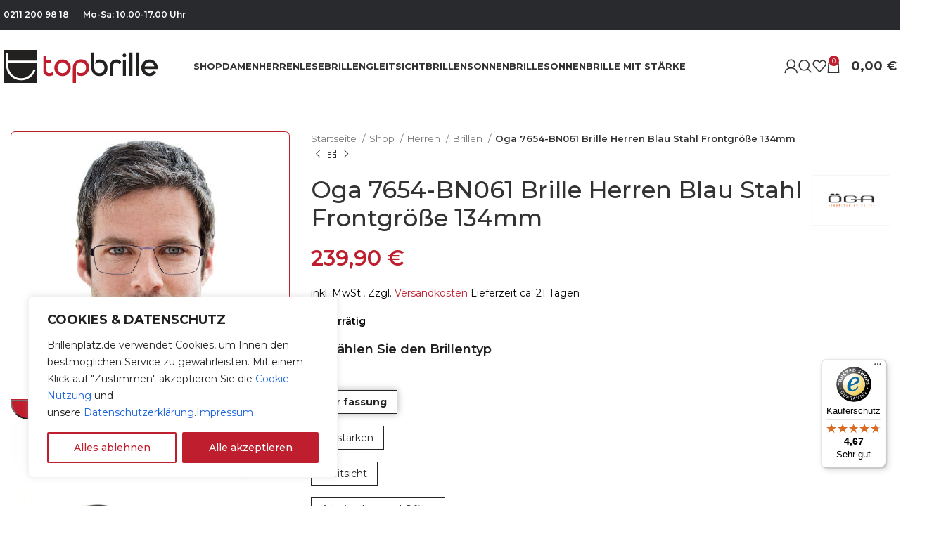

--- FILE ---
content_type: text/html; charset=UTF-8
request_url: https://top-brille.de/shop/og026/
body_size: 68410
content:
<!DOCTYPE html>
<html lang="de">
<head>
	<meta charset="UTF-8">
	<link rel="profile" href="https://gmpg.org/xfn/11">
	<link rel="pingback" href="https://top-brille.de/xmlrpc.php">

	<meta http-equiv="X-UA-Compatible" content="IE=edge" /><meta name="viewport" content="width=device-width, initial-scale=1"><meta name='robots' content='index, follow, max-image-preview:large, max-snippet:-1, max-video-preview:-1' />
	<style>img:is([sizes="auto" i], [sizes^="auto," i]) { contain-intrinsic-size: 3000px 1500px }</style>
	
<!-- Google Tag Manager for WordPress by gtm4wp.com -->
<script data-cfasync="false" data-pagespeed-no-defer>
	var gtm4wp_datalayer_name = "dataLayer";
	var dataLayer = dataLayer || [];
	const gtm4wp_use_sku_instead = false;
	const gtm4wp_currency = 'EUR';
	const gtm4wp_product_per_impression = 15;
	const gtm4wp_clear_ecommerce = false;
	const gtm4wp_datalayer_max_timeout = 2000;
</script>
<!-- End Google Tag Manager for WordPress by gtm4wp.com -->
	<!-- This site is optimized with the Yoast SEO plugin v26.2 - https://yoast.com/wordpress/plugins/seo/ -->
	<title>Oga 7654-BN061 Brille Herren Blau Stahl Frontgröße 134mm</title>
	<meta name="description" content="Oga 7654-BN061 Brille Herren Blau Stahl Frontgröße 134mm Online anprobieren. Online-Shop Top Brile." />
	<link rel="canonical" href="https://top-brille.de/shop/og026/" />
	<meta property="og:locale" content="de_DE" />
	<meta property="og:type" content="article" />
	<meta property="og:title" content="Oga 7654-BN061 Brille Herren Blau Stahl Frontgröße 134mm" />
	<meta property="og:description" content="Oga 7654-BN061 Brille Herren Blau Stahl Frontgröße 134mm Online anprobieren. Online-Shop Top Brile." />
	<meta property="og:url" content="https://top-brille.de/shop/og026/" />
	<meta property="og:site_name" content="top-brille" />
	<meta property="article:modified_time" content="2024-03-14T20:44:11+00:00" />
	<meta property="og:image" content="https://top-brille.de/wp-content/uploads/2023/12/out0300_4_109.jpg" />
	<meta property="og:image:width" content="1920" />
	<meta property="og:image:height" content="1280" />
	<meta property="og:image:type" content="image/jpeg" />
	<meta name="twitter:card" content="summary_large_image" />
	<script type="application/ld+json" class="yoast-schema-graph">{"@context":"https://schema.org","@graph":[{"@type":"WebPage","@id":"https://top-brille.de/shop/og026/","url":"https://top-brille.de/shop/og026/","name":"Oga 7654-BN061 Brille Herren Blau Stahl Frontgröße 134mm","isPartOf":{"@id":"https://top-brille.de/#website"},"primaryImageOfPage":{"@id":"https://top-brille.de/shop/og026/#primaryimage"},"image":{"@id":"https://top-brille.de/shop/og026/#primaryimage"},"thumbnailUrl":"https://top-brille.de/wp-content/uploads/2023/12/out0300_4_109.jpg","datePublished":"2020-03-18T11:30:47+00:00","dateModified":"2024-03-14T20:44:11+00:00","description":"Oga 7654-BN061 Brille Herren Blau Stahl Frontgröße 134mm Online anprobieren. Online-Shop Top Brile.","breadcrumb":{"@id":"https://top-brille.de/shop/og026/#breadcrumb"},"inLanguage":"de","potentialAction":[{"@type":"ReadAction","target":["https://top-brille.de/shop/og026/"]}]},{"@type":"ImageObject","inLanguage":"de","@id":"https://top-brille.de/shop/og026/#primaryimage","url":"https://top-brille.de/wp-content/uploads/2023/12/out0300_4_109.jpg","contentUrl":"https://top-brille.de/wp-content/uploads/2023/12/out0300_4_109.jpg","width":1920,"height":1280},{"@type":"BreadcrumbList","@id":"https://top-brille.de/shop/og026/#breadcrumb","itemListElement":[{"@type":"ListItem","position":1,"name":"Home","item":"https://top-brille.de/"},{"@type":"ListItem","position":2,"name":"Shop","item":"https://top-brille.de/shop/"},{"@type":"ListItem","position":3,"name":"Oga 7654-BN061 Brille Herren Blau Stahl Frontgröße 134mm"}]},{"@type":"WebSite","@id":"https://top-brille.de/#website","url":"https://top-brille.de/","name":"top-brille","description":"","potentialAction":[{"@type":"SearchAction","target":{"@type":"EntryPoint","urlTemplate":"https://top-brille.de/?s={search_term_string}"},"query-input":{"@type":"PropertyValueSpecification","valueRequired":true,"valueName":"search_term_string"}}],"inLanguage":"de"}]}</script>
	<!-- / Yoast SEO plugin. -->


<link rel='dns-prefetch' href='//fonts.googleapis.com' />
<link rel="alternate" type="application/rss+xml" title="top-brille &raquo; Feed" href="https://top-brille.de/feed/" />
<link rel="alternate" type="application/rss+xml" title="top-brille &raquo; Kommentar-Feed" href="https://top-brille.de/comments/feed/" />
<link rel="alternate" type="application/rss+xml" title="top-brille &raquo; Oga 7654-BN061 Brille Herren Blau Stahl Frontgröße 134mm-Kommentar-Feed" href="https://top-brille.de/shop/og026/feed/" />
<link rel='stylesheet' id='themecomplete-epo-css' href='https://top-brille.de/wp-content/plugins/woocommerce-tm-extra-product-options/assets/css/epo.min.css?ver=6.0' type='text/css' media='all' />
<link rel='stylesheet' id='wp-block-library-css' href='https://top-brille.de/wp-includes/css/dist/block-library/style.min.css?ver=6.8.3' type='text/css' media='all' />
<style id='classic-theme-styles-inline-css' type='text/css'>
/*! This file is auto-generated */
.wp-block-button__link{color:#fff;background-color:#32373c;border-radius:9999px;box-shadow:none;text-decoration:none;padding:calc(.667em + 2px) calc(1.333em + 2px);font-size:1.125em}.wp-block-file__button{background:#32373c;color:#fff;text-decoration:none}
</style>
<style id='global-styles-inline-css' type='text/css'>
:root{--wp--preset--aspect-ratio--square: 1;--wp--preset--aspect-ratio--4-3: 4/3;--wp--preset--aspect-ratio--3-4: 3/4;--wp--preset--aspect-ratio--3-2: 3/2;--wp--preset--aspect-ratio--2-3: 2/3;--wp--preset--aspect-ratio--16-9: 16/9;--wp--preset--aspect-ratio--9-16: 9/16;--wp--preset--color--black: #000000;--wp--preset--color--cyan-bluish-gray: #abb8c3;--wp--preset--color--white: #ffffff;--wp--preset--color--pale-pink: #f78da7;--wp--preset--color--vivid-red: #cf2e2e;--wp--preset--color--luminous-vivid-orange: #ff6900;--wp--preset--color--luminous-vivid-amber: #fcb900;--wp--preset--color--light-green-cyan: #7bdcb5;--wp--preset--color--vivid-green-cyan: #00d084;--wp--preset--color--pale-cyan-blue: #8ed1fc;--wp--preset--color--vivid-cyan-blue: #0693e3;--wp--preset--color--vivid-purple: #9b51e0;--wp--preset--gradient--vivid-cyan-blue-to-vivid-purple: linear-gradient(135deg,rgba(6,147,227,1) 0%,rgb(155,81,224) 100%);--wp--preset--gradient--light-green-cyan-to-vivid-green-cyan: linear-gradient(135deg,rgb(122,220,180) 0%,rgb(0,208,130) 100%);--wp--preset--gradient--luminous-vivid-amber-to-luminous-vivid-orange: linear-gradient(135deg,rgba(252,185,0,1) 0%,rgba(255,105,0,1) 100%);--wp--preset--gradient--luminous-vivid-orange-to-vivid-red: linear-gradient(135deg,rgba(255,105,0,1) 0%,rgb(207,46,46) 100%);--wp--preset--gradient--very-light-gray-to-cyan-bluish-gray: linear-gradient(135deg,rgb(238,238,238) 0%,rgb(169,184,195) 100%);--wp--preset--gradient--cool-to-warm-spectrum: linear-gradient(135deg,rgb(74,234,220) 0%,rgb(151,120,209) 20%,rgb(207,42,186) 40%,rgb(238,44,130) 60%,rgb(251,105,98) 80%,rgb(254,248,76) 100%);--wp--preset--gradient--blush-light-purple: linear-gradient(135deg,rgb(255,206,236) 0%,rgb(152,150,240) 100%);--wp--preset--gradient--blush-bordeaux: linear-gradient(135deg,rgb(254,205,165) 0%,rgb(254,45,45) 50%,rgb(107,0,62) 100%);--wp--preset--gradient--luminous-dusk: linear-gradient(135deg,rgb(255,203,112) 0%,rgb(199,81,192) 50%,rgb(65,88,208) 100%);--wp--preset--gradient--pale-ocean: linear-gradient(135deg,rgb(255,245,203) 0%,rgb(182,227,212) 50%,rgb(51,167,181) 100%);--wp--preset--gradient--electric-grass: linear-gradient(135deg,rgb(202,248,128) 0%,rgb(113,206,126) 100%);--wp--preset--gradient--midnight: linear-gradient(135deg,rgb(2,3,129) 0%,rgb(40,116,252) 100%);--wp--preset--font-size--small: 13px;--wp--preset--font-size--medium: 20px;--wp--preset--font-size--large: 36px;--wp--preset--font-size--x-large: 42px;--wp--preset--spacing--20: 0.44rem;--wp--preset--spacing--30: 0.67rem;--wp--preset--spacing--40: 1rem;--wp--preset--spacing--50: 1.5rem;--wp--preset--spacing--60: 2.25rem;--wp--preset--spacing--70: 3.38rem;--wp--preset--spacing--80: 5.06rem;--wp--preset--shadow--natural: 6px 6px 9px rgba(0, 0, 0, 0.2);--wp--preset--shadow--deep: 12px 12px 50px rgba(0, 0, 0, 0.4);--wp--preset--shadow--sharp: 6px 6px 0px rgba(0, 0, 0, 0.2);--wp--preset--shadow--outlined: 6px 6px 0px -3px rgba(255, 255, 255, 1), 6px 6px rgba(0, 0, 0, 1);--wp--preset--shadow--crisp: 6px 6px 0px rgba(0, 0, 0, 1);}:where(.is-layout-flex){gap: 0.5em;}:where(.is-layout-grid){gap: 0.5em;}body .is-layout-flex{display: flex;}.is-layout-flex{flex-wrap: wrap;align-items: center;}.is-layout-flex > :is(*, div){margin: 0;}body .is-layout-grid{display: grid;}.is-layout-grid > :is(*, div){margin: 0;}:where(.wp-block-columns.is-layout-flex){gap: 2em;}:where(.wp-block-columns.is-layout-grid){gap: 2em;}:where(.wp-block-post-template.is-layout-flex){gap: 1.25em;}:where(.wp-block-post-template.is-layout-grid){gap: 1.25em;}.has-black-color{color: var(--wp--preset--color--black) !important;}.has-cyan-bluish-gray-color{color: var(--wp--preset--color--cyan-bluish-gray) !important;}.has-white-color{color: var(--wp--preset--color--white) !important;}.has-pale-pink-color{color: var(--wp--preset--color--pale-pink) !important;}.has-vivid-red-color{color: var(--wp--preset--color--vivid-red) !important;}.has-luminous-vivid-orange-color{color: var(--wp--preset--color--luminous-vivid-orange) !important;}.has-luminous-vivid-amber-color{color: var(--wp--preset--color--luminous-vivid-amber) !important;}.has-light-green-cyan-color{color: var(--wp--preset--color--light-green-cyan) !important;}.has-vivid-green-cyan-color{color: var(--wp--preset--color--vivid-green-cyan) !important;}.has-pale-cyan-blue-color{color: var(--wp--preset--color--pale-cyan-blue) !important;}.has-vivid-cyan-blue-color{color: var(--wp--preset--color--vivid-cyan-blue) !important;}.has-vivid-purple-color{color: var(--wp--preset--color--vivid-purple) !important;}.has-black-background-color{background-color: var(--wp--preset--color--black) !important;}.has-cyan-bluish-gray-background-color{background-color: var(--wp--preset--color--cyan-bluish-gray) !important;}.has-white-background-color{background-color: var(--wp--preset--color--white) !important;}.has-pale-pink-background-color{background-color: var(--wp--preset--color--pale-pink) !important;}.has-vivid-red-background-color{background-color: var(--wp--preset--color--vivid-red) !important;}.has-luminous-vivid-orange-background-color{background-color: var(--wp--preset--color--luminous-vivid-orange) !important;}.has-luminous-vivid-amber-background-color{background-color: var(--wp--preset--color--luminous-vivid-amber) !important;}.has-light-green-cyan-background-color{background-color: var(--wp--preset--color--light-green-cyan) !important;}.has-vivid-green-cyan-background-color{background-color: var(--wp--preset--color--vivid-green-cyan) !important;}.has-pale-cyan-blue-background-color{background-color: var(--wp--preset--color--pale-cyan-blue) !important;}.has-vivid-cyan-blue-background-color{background-color: var(--wp--preset--color--vivid-cyan-blue) !important;}.has-vivid-purple-background-color{background-color: var(--wp--preset--color--vivid-purple) !important;}.has-black-border-color{border-color: var(--wp--preset--color--black) !important;}.has-cyan-bluish-gray-border-color{border-color: var(--wp--preset--color--cyan-bluish-gray) !important;}.has-white-border-color{border-color: var(--wp--preset--color--white) !important;}.has-pale-pink-border-color{border-color: var(--wp--preset--color--pale-pink) !important;}.has-vivid-red-border-color{border-color: var(--wp--preset--color--vivid-red) !important;}.has-luminous-vivid-orange-border-color{border-color: var(--wp--preset--color--luminous-vivid-orange) !important;}.has-luminous-vivid-amber-border-color{border-color: var(--wp--preset--color--luminous-vivid-amber) !important;}.has-light-green-cyan-border-color{border-color: var(--wp--preset--color--light-green-cyan) !important;}.has-vivid-green-cyan-border-color{border-color: var(--wp--preset--color--vivid-green-cyan) !important;}.has-pale-cyan-blue-border-color{border-color: var(--wp--preset--color--pale-cyan-blue) !important;}.has-vivid-cyan-blue-border-color{border-color: var(--wp--preset--color--vivid-cyan-blue) !important;}.has-vivid-purple-border-color{border-color: var(--wp--preset--color--vivid-purple) !important;}.has-vivid-cyan-blue-to-vivid-purple-gradient-background{background: var(--wp--preset--gradient--vivid-cyan-blue-to-vivid-purple) !important;}.has-light-green-cyan-to-vivid-green-cyan-gradient-background{background: var(--wp--preset--gradient--light-green-cyan-to-vivid-green-cyan) !important;}.has-luminous-vivid-amber-to-luminous-vivid-orange-gradient-background{background: var(--wp--preset--gradient--luminous-vivid-amber-to-luminous-vivid-orange) !important;}.has-luminous-vivid-orange-to-vivid-red-gradient-background{background: var(--wp--preset--gradient--luminous-vivid-orange-to-vivid-red) !important;}.has-very-light-gray-to-cyan-bluish-gray-gradient-background{background: var(--wp--preset--gradient--very-light-gray-to-cyan-bluish-gray) !important;}.has-cool-to-warm-spectrum-gradient-background{background: var(--wp--preset--gradient--cool-to-warm-spectrum) !important;}.has-blush-light-purple-gradient-background{background: var(--wp--preset--gradient--blush-light-purple) !important;}.has-blush-bordeaux-gradient-background{background: var(--wp--preset--gradient--blush-bordeaux) !important;}.has-luminous-dusk-gradient-background{background: var(--wp--preset--gradient--luminous-dusk) !important;}.has-pale-ocean-gradient-background{background: var(--wp--preset--gradient--pale-ocean) !important;}.has-electric-grass-gradient-background{background: var(--wp--preset--gradient--electric-grass) !important;}.has-midnight-gradient-background{background: var(--wp--preset--gradient--midnight) !important;}.has-small-font-size{font-size: var(--wp--preset--font-size--small) !important;}.has-medium-font-size{font-size: var(--wp--preset--font-size--medium) !important;}.has-large-font-size{font-size: var(--wp--preset--font-size--large) !important;}.has-x-large-font-size{font-size: var(--wp--preset--font-size--x-large) !important;}
:where(.wp-block-post-template.is-layout-flex){gap: 1.25em;}:where(.wp-block-post-template.is-layout-grid){gap: 1.25em;}
:where(.wp-block-columns.is-layout-flex){gap: 2em;}:where(.wp-block-columns.is-layout-grid){gap: 2em;}
:root :where(.wp-block-pullquote){font-size: 1.5em;line-height: 1.6;}
</style>
<link rel='stylesheet' id='woocommerce-pdf-invoices-css' href='https://top-brille.de/wp-content/plugins/woocommerce-ultimate-pdf-invoices/public/css/woocommerce-pdf-invoices-public.css?ver=1.4.5' type='text/css' media='all' />
<style id='woocommerce-inline-inline-css' type='text/css'>
.woocommerce form .form-row .required { visibility: visible; }
</style>
<link rel='stylesheet' id='brands-styles-css' href='https://top-brille.de/wp-content/plugins/woocommerce/assets/css/brands.css?ver=10.3.3' type='text/css' media='all' />
<link rel='stylesheet' id='trying-on-glasses-styles-css' href='https://top-brille.de/wp-content/plugins/trying-on-glasses/css/styles.css?ver=1.1' type='text/css' media='all' />
<link rel='stylesheet' id='remodal.concat.min.css-css' href='https://top-brille.de/wp-content/plugins/trying-on-glasses/css/remodal.concat.min.css?ver=6.8.3' type='text/css' media='all' />
<link rel='stylesheet' id='woocommerce-trusted-shops-css' href='https://top-brille.de/wp-content/plugins/woocommerce-trusted-shops/assets/css/layout.min.css?ver=4.0.15' type='text/css' media='all' />
<link rel='stylesheet' id='js_composer_front-css' href='https://top-brille.de/wp-content/plugins/js_composer/assets/css/js_composer.min.css?ver=7.4' type='text/css' media='all' />
<link rel='stylesheet' id='bootstrap-css' href='https://top-brille.de/wp-content/themes/woodmart/css/bootstrap-light.min.css?ver=7.3.2' type='text/css' media='all' />
<link rel='stylesheet' id='woodmart-style-css' href='https://top-brille.de/wp-content/themes/woodmart/css/parts/base.min.css?ver=7.3.2' type='text/css' media='all' />
<link rel='stylesheet' id='wd-widget-nav-css' href='https://top-brille.de/wp-content/themes/woodmart/css/parts/widget-nav.min.css?ver=7.3.2' type='text/css' media='all' />
<link rel='stylesheet' id='wd-widget-wd-layered-nav-css' href='https://top-brille.de/wp-content/themes/woodmart/css/parts/woo-widget-wd-layered-nav.min.css?ver=7.3.2' type='text/css' media='all' />
<link rel='stylesheet' id='wd-woo-mod-swatches-base-css' href='https://top-brille.de/wp-content/themes/woodmart/css/parts/woo-mod-swatches-base.min.css?ver=7.3.2' type='text/css' media='all' />
<link rel='stylesheet' id='wd-woo-mod-swatches-filter-css' href='https://top-brille.de/wp-content/themes/woodmart/css/parts/woo-mod-swatches-filter.min.css?ver=7.3.2' type='text/css' media='all' />
<link rel='stylesheet' id='wd-widget-slider-price-filter-css' href='https://top-brille.de/wp-content/themes/woodmart/css/parts/woo-widget-slider-price-filter.min.css?ver=7.3.2' type='text/css' media='all' />
<link rel='stylesheet' id='wd-wp-gutenberg-css' href='https://top-brille.de/wp-content/themes/woodmart/css/parts/wp-gutenberg.min.css?ver=7.3.2' type='text/css' media='all' />
<link rel='stylesheet' id='wd-wpcf7-css' href='https://top-brille.de/wp-content/themes/woodmart/css/parts/int-wpcf7.min.css?ver=7.3.2' type='text/css' media='all' />
<link rel='stylesheet' id='wd-wpbakery-base-css' href='https://top-brille.de/wp-content/themes/woodmart/css/parts/int-wpb-base.min.css?ver=7.3.2' type='text/css' media='all' />
<link rel='stylesheet' id='wd-wpbakery-base-deprecated-css' href='https://top-brille.de/wp-content/themes/woodmart/css/parts/int-wpb-base-deprecated.min.css?ver=7.3.2' type='text/css' media='all' />
<link rel='stylesheet' id='wd-woocommerce-base-css' href='https://top-brille.de/wp-content/themes/woodmart/css/parts/woocommerce-base.min.css?ver=7.3.2' type='text/css' media='all' />
<link rel='stylesheet' id='wd-mod-star-rating-css' href='https://top-brille.de/wp-content/themes/woodmart/css/parts/mod-star-rating.min.css?ver=7.3.2' type='text/css' media='all' />
<link rel='stylesheet' id='wd-woo-el-track-order-css' href='https://top-brille.de/wp-content/themes/woodmart/css/parts/woo-el-track-order.min.css?ver=7.3.2' type='text/css' media='all' />
<link rel='stylesheet' id='wd-woo-gutenberg-css' href='https://top-brille.de/wp-content/themes/woodmart/css/parts/woo-gutenberg.min.css?ver=7.3.2' type='text/css' media='all' />
<link rel='stylesheet' id='wd-woo-mod-quantity-css' href='https://top-brille.de/wp-content/themes/woodmart/css/parts/woo-mod-quantity.min.css?ver=7.3.2' type='text/css' media='all' />
<link rel='stylesheet' id='wd-woo-single-prod-el-base-css' href='https://top-brille.de/wp-content/themes/woodmart/css/parts/woo-single-prod-el-base.min.css?ver=7.3.2' type='text/css' media='all' />
<link rel='stylesheet' id='wd-woo-mod-stock-status-css' href='https://top-brille.de/wp-content/themes/woodmart/css/parts/woo-mod-stock-status.min.css?ver=7.3.2' type='text/css' media='all' />
<link rel='stylesheet' id='wd-woo-mod-shop-attributes-css' href='https://top-brille.de/wp-content/themes/woodmart/css/parts/woo-mod-shop-attributes.min.css?ver=7.3.2' type='text/css' media='all' />
<link rel='stylesheet' id='child-style-css' href='https://top-brille.de/wp-content/themes/woodmart-child/style.css?ver=7.3.2' type='text/css' media='all' />
<link rel='stylesheet' id='wd-header-base-css' href='https://top-brille.de/wp-content/themes/woodmart/css/parts/header-base.min.css?ver=7.3.2' type='text/css' media='all' />
<link rel='stylesheet' id='wd-mod-tools-css' href='https://top-brille.de/wp-content/themes/woodmart/css/parts/mod-tools.min.css?ver=7.3.2' type='text/css' media='all' />
<link rel='stylesheet' id='wd-header-elements-base-css' href='https://top-brille.de/wp-content/themes/woodmart/css/parts/header-el-base.min.css?ver=7.3.2' type='text/css' media='all' />
<link rel='stylesheet' id='wd-social-icons-css' href='https://top-brille.de/wp-content/themes/woodmart/css/parts/el-social-icons.min.css?ver=7.3.2' type='text/css' media='all' />
<link rel='stylesheet' id='wd-header-my-account-dropdown-css' href='https://top-brille.de/wp-content/themes/woodmart/css/parts/header-el-my-account-dropdown.min.css?ver=7.3.2' type='text/css' media='all' />
<link rel='stylesheet' id='wd-woo-mod-login-form-css' href='https://top-brille.de/wp-content/themes/woodmart/css/parts/woo-mod-login-form.min.css?ver=7.3.2' type='text/css' media='all' />
<link rel='stylesheet' id='wd-header-my-account-css' href='https://top-brille.de/wp-content/themes/woodmart/css/parts/header-el-my-account.min.css?ver=7.3.2' type='text/css' media='all' />
<link rel='stylesheet' id='wd-header-search-css' href='https://top-brille.de/wp-content/themes/woodmart/css/parts/header-el-search.min.css?ver=7.3.2' type='text/css' media='all' />
<link rel='stylesheet' id='wd-header-cart-side-css' href='https://top-brille.de/wp-content/themes/woodmart/css/parts/header-el-cart-side.min.css?ver=7.3.2' type='text/css' media='all' />
<link rel='stylesheet' id='wd-header-cart-css' href='https://top-brille.de/wp-content/themes/woodmart/css/parts/header-el-cart.min.css?ver=7.3.2' type='text/css' media='all' />
<link rel='stylesheet' id='wd-widget-shopping-cart-css' href='https://top-brille.de/wp-content/themes/woodmart/css/parts/woo-widget-shopping-cart.min.css?ver=7.3.2' type='text/css' media='all' />
<link rel='stylesheet' id='wd-widget-product-list-css' href='https://top-brille.de/wp-content/themes/woodmart/css/parts/woo-widget-product-list.min.css?ver=7.3.2' type='text/css' media='all' />
<link rel='stylesheet' id='wd-page-title-css' href='https://top-brille.de/wp-content/themes/woodmart/css/parts/page-title.min.css?ver=7.3.2' type='text/css' media='all' />
<link rel='stylesheet' id='wd-woo-single-prod-predefined-css' href='https://top-brille.de/wp-content/themes/woodmart/css/parts/woo-single-prod-predefined.min.css?ver=7.3.2' type='text/css' media='all' />
<link rel='stylesheet' id='wd-woo-single-prod-and-quick-view-predefined-css' href='https://top-brille.de/wp-content/themes/woodmart/css/parts/woo-single-prod-and-quick-view-predefined.min.css?ver=7.3.2' type='text/css' media='all' />
<link rel='stylesheet' id='wd-woo-single-prod-el-tabs-predefined-css' href='https://top-brille.de/wp-content/themes/woodmart/css/parts/woo-single-prod-el-tabs-predefined.min.css?ver=7.3.2' type='text/css' media='all' />
<link rel='stylesheet' id='wd-woo-single-prod-opt-base-css' href='https://top-brille.de/wp-content/themes/woodmart/css/parts/woo-single-prod-opt-base.min.css?ver=7.3.2' type='text/css' media='all' />
<link rel='stylesheet' id='wd-photoswipe-css' href='https://top-brille.de/wp-content/themes/woodmart/css/parts/lib-photoswipe.min.css?ver=7.3.2' type='text/css' media='all' />
<link rel='stylesheet' id='wd-woo-single-prod-el-gallery-css' href='https://top-brille.de/wp-content/themes/woodmart/css/parts/woo-single-prod-el-gallery.min.css?ver=7.3.2' type='text/css' media='all' />
<link rel='stylesheet' id='wd-owl-carousel-css' href='https://top-brille.de/wp-content/themes/woodmart/css/parts/lib-owl-carousel.min.css?ver=7.3.2' type='text/css' media='all' />
<link rel='stylesheet' id='wd-woo-single-prod-el-navigation-css' href='https://top-brille.de/wp-content/themes/woodmart/css/parts/woo-single-prod-el-navigation.min.css?ver=7.3.2' type='text/css' media='all' />
<link rel='stylesheet' id='wd-tabs-css' href='https://top-brille.de/wp-content/themes/woodmart/css/parts/el-tabs.min.css?ver=7.3.2' type='text/css' media='all' />
<link rel='stylesheet' id='wd-woo-single-prod-el-tabs-opt-layout-tabs-css' href='https://top-brille.de/wp-content/themes/woodmart/css/parts/woo-single-prod-el-tabs-opt-layout-tabs.min.css?ver=7.3.2' type='text/css' media='all' />
<link rel='stylesheet' id='wd-accordion-css' href='https://top-brille.de/wp-content/themes/woodmart/css/parts/el-accordion.min.css?ver=7.3.2' type='text/css' media='all' />
<link rel='stylesheet' id='wd-woo-single-prod-el-reviews-css' href='https://top-brille.de/wp-content/themes/woodmart/css/parts/woo-single-prod-el-reviews.min.css?ver=7.3.2' type='text/css' media='all' />
<link rel='stylesheet' id='wd-woo-single-prod-el-reviews-style-1-css' href='https://top-brille.de/wp-content/themes/woodmart/css/parts/woo-single-prod-el-reviews-style-1.min.css?ver=7.3.2' type='text/css' media='all' />
<link rel='stylesheet' id='wd-mod-comments-css' href='https://top-brille.de/wp-content/themes/woodmart/css/parts/mod-comments.min.css?ver=7.3.2' type='text/css' media='all' />
<link rel='stylesheet' id='wd-product-loop-css' href='https://top-brille.de/wp-content/themes/woodmart/css/parts/woo-product-loop.min.css?ver=7.3.2' type='text/css' media='all' />
<link rel='stylesheet' id='wd-product-loop-icons-css' href='https://top-brille.de/wp-content/themes/woodmart/css/parts/woo-product-loop-icons.min.css?ver=7.3.2' type='text/css' media='all' />
<link rel='stylesheet' id='wd-woo-opt-stretch-cont-css' href='https://top-brille.de/wp-content/themes/woodmart/css/parts/woo-opt-stretch-cont.min.css?ver=7.3.2' type='text/css' media='all' />
<link rel='stylesheet' id='wd-woo-mod-product-labels-css' href='https://top-brille.de/wp-content/themes/woodmart/css/parts/woo-mod-product-labels.min.css?ver=7.3.2' type='text/css' media='all' />
<link rel='stylesheet' id='wd-widget-collapse-css' href='https://top-brille.de/wp-content/themes/woodmart/css/parts/opt-widget-collapse.min.css?ver=7.3.2' type='text/css' media='all' />
<link rel='stylesheet' id='wd-footer-base-css' href='https://top-brille.de/wp-content/themes/woodmart/css/parts/footer-base.min.css?ver=7.3.2' type='text/css' media='all' />
<link rel='stylesheet' id='wd-wd-search-results-css' href='https://top-brille.de/wp-content/themes/woodmart/css/parts/wd-search-results.min.css?ver=7.3.2' type='text/css' media='all' />
<link rel='stylesheet' id='wd-wd-search-form-css' href='https://top-brille.de/wp-content/themes/woodmart/css/parts/wd-search-form.min.css?ver=7.3.2' type='text/css' media='all' />
<link rel='stylesheet' id='wd-header-search-fullscreen-css' href='https://top-brille.de/wp-content/themes/woodmart/css/parts/header-el-search-fullscreen-general.min.css?ver=7.3.2' type='text/css' media='all' />
<link rel='stylesheet' id='wd-header-search-fullscreen-1-css' href='https://top-brille.de/wp-content/themes/woodmart/css/parts/header-el-search-fullscreen-1.min.css?ver=7.3.2' type='text/css' media='all' />
<link rel='stylesheet' id='wd-bottom-toolbar-css' href='https://top-brille.de/wp-content/themes/woodmart/css/parts/opt-bottom-toolbar.min.css?ver=7.3.2' type='text/css' media='all' />
<link rel='stylesheet' id='xts-style-theme_settings_default-css' href='https://top-brille.de/wp-content/uploads/2024/03/xts-theme_settings_default-1710448493.css?ver=7.3.2' type='text/css' media='all' />
<link rel='stylesheet' id='xts-google-fonts-css' href='https://fonts.googleapis.com/css?family=Montserrat%3A400%2C600%2C500%2C700&#038;ver=7.3.2' type='text/css' media='all' />
<style id='themecomplete-extra-css-inline-css' type='text/css'>
.woocommerce #content table.cart img.epo-upload-image, .woocommerce table.cart img.epo-upload-image, .woocommerce-page #content table.cart img.epo-upload-image, .woocommerce-page table.cart img.epo-upload-image, .epo-upload-image {max-width: 70% !important;max-height: none !important;}
div.glass-width-div ul.glass-width-ul .tm-epo-field-label .tc-label-wrap .tc-label span {
	display: block;
	font-size: 15px;
}
div.glass-width-div ul.glass-width-ul .tm-epo-field-label .tc-label-wrap .tc-label span:first-child {

}
div.glass-width-div ul.glass-width-ul li .tc-inline-description {
	font-size: 15px;
	line-height: 18px;
	text-align: center;
	color: #4F4F4F;
	font-weight: 400;
	margin-top: 20px;
	margin-bottom: auto;
}
div.glass-width-div ul.glass-width-ul li .tc-inline-description span {
	display: block;
}
div.glass-width-div ul.glass-width-ul li .tc-inline-description .recomend_bage {
	display: block;
	margin-top: 30px;
	color: #000;
	font-size: 14px;
}

div.glass-width-div ul.glass-width-ul li .tc-inline-description .item_title3 {
	font-size: 16px;
	color: #000;
	margin-bottom: 20px;
}
</style>
<script type="text/template" id="tmpl-variation-template">
	<div class="woocommerce-variation-description">{{{ data.variation.variation_description }}}</div>
	<div class="woocommerce-variation-price">{{{ data.variation.price_html }}}</div>
	<div class="woocommerce-variation-availability">{{{ data.variation.availability_html }}}</div>
</script>
<script type="text/template" id="tmpl-unavailable-variation-template">
	<p role="alert">Dieses Produkt ist leider nicht verfügbar. Bitte wähle eine andere Kombination.</p>
</script>
<script type="text/javascript" id="cookie-law-info-js-extra">
/* <![CDATA[ */
var _ckyConfig = {"_ipData":[],"_assetsURL":"https:\/\/top-brille.de\/wp-content\/plugins\/cookie-law-info\/lite\/frontend\/images\/","_publicURL":"https:\/\/top-brille.de","_expiry":"365","_categories":[{"name":"Notwendige","slug":"necessary","isNecessary":true,"ccpaDoNotSell":true,"cookies":[],"active":true,"defaultConsent":{"gdpr":true,"ccpa":true}},{"name":"Funktionale","slug":"functional","isNecessary":false,"ccpaDoNotSell":true,"cookies":[],"active":true,"defaultConsent":{"gdpr":false,"ccpa":false}},{"name":"Analyse","slug":"analytics","isNecessary":false,"ccpaDoNotSell":true,"cookies":[],"active":true,"defaultConsent":{"gdpr":false,"ccpa":false}},{"name":"Leistungs","slug":"performance","isNecessary":false,"ccpaDoNotSell":true,"cookies":[],"active":true,"defaultConsent":{"gdpr":false,"ccpa":false}},{"name":"Werbe","slug":"advertisement","isNecessary":false,"ccpaDoNotSell":true,"cookies":[],"active":true,"defaultConsent":{"gdpr":false,"ccpa":false}}],"_activeLaw":"gdpr","_rootDomain":"","_block":"1","_showBanner":"1","_bannerConfig":{"settings":{"type":"box","preferenceCenterType":"popup","position":"bottom-left","applicableLaw":"gdpr"},"behaviours":{"reloadBannerOnAccept":false,"loadAnalyticsByDefault":false,"animations":{"onLoad":"animate","onHide":"sticky"}},"config":{"revisitConsent":{"status":false,"tag":"revisit-consent","position":"bottom-left","meta":{"url":"#"},"styles":{"background-color":"#0056A7"},"elements":{"title":{"type":"text","tag":"revisit-consent-title","status":true,"styles":{"color":"#0056a7"}}}},"preferenceCenter":{"toggle":{"status":true,"tag":"detail-category-toggle","type":"toggle","states":{"active":{"styles":{"background-color":"#1863DC"}},"inactive":{"styles":{"background-color":"#D0D5D2"}}}}},"categoryPreview":{"status":false,"toggle":{"status":true,"tag":"detail-category-preview-toggle","type":"toggle","states":{"active":{"styles":{"background-color":"#1863DC"}},"inactive":{"styles":{"background-color":"#D0D5D2"}}}}},"videoPlaceholder":{"status":true,"styles":{"background-color":"#000000","border-color":"#000000cc","color":"#ffffff"}},"readMore":{"status":false,"tag":"readmore-button","type":"link","meta":{"noFollow":true,"newTab":true},"styles":{"color":"#BF1E2E","background-color":"transparent","border-color":"transparent"}},"showMore":{"status":true,"tag":"show-desc-button","type":"button","styles":{"color":"#1863DC"}},"showLess":{"status":true,"tag":"hide-desc-button","type":"button","styles":{"color":"#1863DC"}},"alwaysActive":{"status":true,"tag":"always-active","styles":{"color":"#008000"}},"manualLinks":{"status":true,"tag":"manual-links","type":"link","styles":{"color":"#1863DC"}},"auditTable":{"status":false},"optOption":{"status":true,"toggle":{"status":true,"tag":"optout-option-toggle","type":"toggle","states":{"active":{"styles":{"background-color":"#1863dc"}},"inactive":{"styles":{"background-color":"#FFFFFF"}}}}}}},"_version":"3.3.6","_logConsent":"1","_tags":[{"tag":"accept-button","styles":{"color":"#FFFFFF","background-color":"#BF1E2E","border-color":"#BF1E2E"}},{"tag":"reject-button","styles":{"color":"#BF1E2E","background-color":"transparent","border-color":"#BF1E2E"}},{"tag":"settings-button","styles":{"color":"#BF1E2E","background-color":"transparent","border-color":"#BF1E2E"}},{"tag":"readmore-button","styles":{"color":"#BF1E2E","background-color":"transparent","border-color":"transparent"}},{"tag":"donotsell-button","styles":{"color":"#1863DC","background-color":"transparent","border-color":"transparent"}},{"tag":"show-desc-button","styles":{"color":"#1863DC"}},{"tag":"hide-desc-button","styles":{"color":"#1863DC"}},{"tag":"cky-always-active","styles":[]},{"tag":"cky-link","styles":[]},{"tag":"accept-button","styles":{"color":"#FFFFFF","background-color":"#BF1E2E","border-color":"#BF1E2E"}},{"tag":"revisit-consent","styles":{"background-color":"#0056A7"}}],"_shortCodes":[{"key":"cky_readmore","content":"<a href=\"#\" class=\"cky-policy\" aria-label=\"Cookie-Richtlinie\" target=\"_blank\" rel=\"noopener\" data-cky-tag=\"readmore-button\">Cookie-Richtlinie<\/a>","tag":"readmore-button","status":false,"attributes":{"rel":"nofollow","target":"_blank"}},{"key":"cky_show_desc","content":"<button class=\"cky-show-desc-btn\" data-cky-tag=\"show-desc-button\" aria-label=\"Mehr zeigen\">Mehr zeigen<\/button>","tag":"show-desc-button","status":true,"attributes":[]},{"key":"cky_hide_desc","content":"<button class=\"cky-show-desc-btn\" data-cky-tag=\"hide-desc-button\" aria-label=\"Weniger zeigen\">Weniger zeigen<\/button>","tag":"hide-desc-button","status":true,"attributes":[]},{"key":"cky_optout_show_desc","content":"[cky_optout_show_desc]","tag":"optout-show-desc-button","status":true,"attributes":[]},{"key":"cky_optout_hide_desc","content":"[cky_optout_hide_desc]","tag":"optout-hide-desc-button","status":true,"attributes":[]},{"key":"cky_category_toggle_label","content":"[cky_{{status}}_category_label] [cky_preference_{{category_slug}}_title]","tag":"","status":true,"attributes":[]},{"key":"cky_enable_category_label","content":"Erm\u00f6glichen","tag":"","status":true,"attributes":[]},{"key":"cky_disable_category_label","content":"Deaktivieren","tag":"","status":true,"attributes":[]},{"key":"cky_video_placeholder","content":"<div class=\"video-placeholder-normal\" data-cky-tag=\"video-placeholder\" id=\"[UNIQUEID]\"><p class=\"video-placeholder-text-normal\" data-cky-tag=\"placeholder-title\">Bitte akzeptieren Sie die Cookie-Einwilligung<\/p><\/div>","tag":"","status":true,"attributes":[]},{"key":"cky_enable_optout_label","content":"Erm\u00f6glichen","tag":"","status":true,"attributes":[]},{"key":"cky_disable_optout_label","content":"Deaktivieren","tag":"","status":true,"attributes":[]},{"key":"cky_optout_toggle_label","content":"[cky_{{status}}_optout_label] [cky_optout_option_title]","tag":"","status":true,"attributes":[]},{"key":"cky_optout_option_title","content":"Verkaufen oder teilen Sie meine pers\u00f6nlichen Daten nicht","tag":"","status":true,"attributes":[]},{"key":"cky_optout_close_label","content":"Nah dran","tag":"","status":true,"attributes":[]},{"key":"cky_preference_close_label","content":"Nah dran","tag":"","status":true,"attributes":[]}],"_rtl":"","_language":"de","_providersToBlock":[]};
var _ckyStyles = {"css":".cky-overlay{background: #000000; opacity: 0.4; position: fixed; top: 0; left: 0; width: 100%; height: 100%; z-index: 99999999;}.cky-hide{display: none;}.cky-btn-revisit-wrapper{display: flex; align-items: center; justify-content: center; background: #0056a7; width: 45px; height: 45px; border-radius: 50%; position: fixed; z-index: 999999; cursor: pointer;}.cky-revisit-bottom-left{bottom: 15px; left: 15px;}.cky-revisit-bottom-right{bottom: 15px; right: 15px;}.cky-btn-revisit-wrapper .cky-btn-revisit{display: flex; align-items: center; justify-content: center; background: none; border: none; cursor: pointer; position: relative; margin: 0; padding: 0;}.cky-btn-revisit-wrapper .cky-btn-revisit img{max-width: fit-content; margin: 0; height: 30px; width: 30px;}.cky-revisit-bottom-left:hover::before{content: attr(data-tooltip); position: absolute; background: #4e4b66; color: #ffffff; left: calc(100% + 7px); font-size: 12px; line-height: 16px; width: max-content; padding: 4px 8px; border-radius: 4px;}.cky-revisit-bottom-left:hover::after{position: absolute; content: \"\"; border: 5px solid transparent; left: calc(100% + 2px); border-left-width: 0; border-right-color: #4e4b66;}.cky-revisit-bottom-right:hover::before{content: attr(data-tooltip); position: absolute; background: #4e4b66; color: #ffffff; right: calc(100% + 7px); font-size: 12px; line-height: 16px; width: max-content; padding: 4px 8px; border-radius: 4px;}.cky-revisit-bottom-right:hover::after{position: absolute; content: \"\"; border: 5px solid transparent; right: calc(100% + 2px); border-right-width: 0; border-left-color: #4e4b66;}.cky-revisit-hide{display: none;}.cky-consent-container{position: fixed; width: 440px; box-sizing: border-box; z-index: 9999999; border-radius: 6px;}.cky-consent-container .cky-consent-bar{background: #ffffff; border: 1px solid; padding: 20px 26px; box-shadow: 0 -1px 10px 0 #acabab4d; border-radius: 6px;}.cky-box-bottom-left{bottom: 40px; left: 40px;}.cky-box-bottom-right{bottom: 40px; right: 40px;}.cky-box-top-left{top: 40px; left: 40px;}.cky-box-top-right{top: 40px; right: 40px;}.cky-custom-brand-logo-wrapper .cky-custom-brand-logo{width: 100px; height: auto; margin: 0 0 12px 0;}.cky-notice .cky-title{color: #212121; font-weight: 700; font-size: 18px; line-height: 24px; margin: 0 0 12px 0;}.cky-notice-des *,.cky-preference-content-wrapper *,.cky-accordion-header-des *,.cky-gpc-wrapper .cky-gpc-desc *{font-size: 14px;}.cky-notice-des{color: #212121; font-size: 14px; line-height: 24px; font-weight: 400;}.cky-notice-des img{height: 25px; width: 25px;}.cky-consent-bar .cky-notice-des p,.cky-gpc-wrapper .cky-gpc-desc p,.cky-preference-body-wrapper .cky-preference-content-wrapper p,.cky-accordion-header-wrapper .cky-accordion-header-des p,.cky-cookie-des-table li div:last-child p{color: inherit; margin-top: 0; overflow-wrap: break-word;}.cky-notice-des P:last-child,.cky-preference-content-wrapper p:last-child,.cky-cookie-des-table li div:last-child p:last-child,.cky-gpc-wrapper .cky-gpc-desc p:last-child{margin-bottom: 0;}.cky-notice-des a.cky-policy,.cky-notice-des button.cky-policy{font-size: 14px; color: #1863dc; white-space: nowrap; cursor: pointer; background: transparent; border: 1px solid; text-decoration: underline;}.cky-notice-des button.cky-policy{padding: 0;}.cky-notice-des a.cky-policy:focus-visible,.cky-notice-des button.cky-policy:focus-visible,.cky-preference-content-wrapper .cky-show-desc-btn:focus-visible,.cky-accordion-header .cky-accordion-btn:focus-visible,.cky-preference-header .cky-btn-close:focus-visible,.cky-switch input[type=\"checkbox\"]:focus-visible,.cky-footer-wrapper a:focus-visible,.cky-btn:focus-visible{outline: 2px solid #1863dc; outline-offset: 2px;}.cky-btn:focus:not(:focus-visible),.cky-accordion-header .cky-accordion-btn:focus:not(:focus-visible),.cky-preference-content-wrapper .cky-show-desc-btn:focus:not(:focus-visible),.cky-btn-revisit-wrapper .cky-btn-revisit:focus:not(:focus-visible),.cky-preference-header .cky-btn-close:focus:not(:focus-visible),.cky-consent-bar .cky-banner-btn-close:focus:not(:focus-visible){outline: 0;}button.cky-show-desc-btn:not(:hover):not(:active){color: #1863dc; background: transparent;}button.cky-accordion-btn:not(:hover):not(:active),button.cky-banner-btn-close:not(:hover):not(:active),button.cky-btn-revisit:not(:hover):not(:active),button.cky-btn-close:not(:hover):not(:active){background: transparent;}.cky-consent-bar button:hover,.cky-modal.cky-modal-open button:hover,.cky-consent-bar button:focus,.cky-modal.cky-modal-open button:focus{text-decoration: none;}.cky-notice-btn-wrapper{display: flex; justify-content: flex-start; align-items: center; flex-wrap: wrap; margin-top: 16px;}.cky-notice-btn-wrapper .cky-btn{text-shadow: none; box-shadow: none;}.cky-btn{flex: auto; max-width: 100%; font-size: 14px; font-family: inherit; line-height: 24px; padding: 8px; font-weight: 500; margin: 0 8px 0 0; border-radius: 2px; cursor: pointer; text-align: center; text-transform: none; min-height: 0;}.cky-btn:hover{opacity: 0.8;}.cky-btn-customize{color: #1863dc; background: transparent; border: 2px solid #1863dc;}.cky-btn-reject{color: #1863dc; background: transparent; border: 2px solid #1863dc;}.cky-btn-accept{background: #1863dc; color: #ffffff; border: 2px solid #1863dc;}.cky-btn:last-child{margin-right: 0;}@media (max-width: 576px){.cky-box-bottom-left{bottom: 0; left: 0;}.cky-box-bottom-right{bottom: 0; right: 0;}.cky-box-top-left{top: 0; left: 0;}.cky-box-top-right{top: 0; right: 0;}}@media (max-width: 440px){.cky-box-bottom-left, .cky-box-bottom-right, .cky-box-top-left, .cky-box-top-right{width: 100%; max-width: 100%;}.cky-consent-container .cky-consent-bar{padding: 20px 0;}.cky-custom-brand-logo-wrapper, .cky-notice .cky-title, .cky-notice-des, .cky-notice-btn-wrapper{padding: 0 24px;}.cky-notice-des{max-height: 40vh; overflow-y: scroll;}.cky-notice-btn-wrapper{flex-direction: column; margin-top: 0;}.cky-btn{width: 100%; margin: 10px 0 0 0;}.cky-notice-btn-wrapper .cky-btn-customize{order: 2;}.cky-notice-btn-wrapper .cky-btn-reject{order: 3;}.cky-notice-btn-wrapper .cky-btn-accept{order: 1; margin-top: 16px;}}@media (max-width: 352px){.cky-notice .cky-title{font-size: 16px;}.cky-notice-des *{font-size: 12px;}.cky-notice-des, .cky-btn{font-size: 12px;}}.cky-modal.cky-modal-open{display: flex; visibility: visible; -webkit-transform: translate(-50%, -50%); -moz-transform: translate(-50%, -50%); -ms-transform: translate(-50%, -50%); -o-transform: translate(-50%, -50%); transform: translate(-50%, -50%); top: 50%; left: 50%; transition: all 1s ease;}.cky-modal{box-shadow: 0 32px 68px rgba(0, 0, 0, 0.3); margin: 0 auto; position: fixed; max-width: 100%; background: #ffffff; top: 50%; box-sizing: border-box; border-radius: 6px; z-index: 999999999; color: #212121; -webkit-transform: translate(-50%, 100%); -moz-transform: translate(-50%, 100%); -ms-transform: translate(-50%, 100%); -o-transform: translate(-50%, 100%); transform: translate(-50%, 100%); visibility: hidden; transition: all 0s ease;}.cky-preference-center{max-height: 79vh; overflow: hidden; width: 845px; overflow: hidden; flex: 1 1 0; display: flex; flex-direction: column; border-radius: 6px;}.cky-preference-header{display: flex; align-items: center; justify-content: space-between; padding: 22px 24px; border-bottom: 1px solid;}.cky-preference-header .cky-preference-title{font-size: 18px; font-weight: 700; line-height: 24px;}.cky-preference-header .cky-btn-close{margin: 0; cursor: pointer; vertical-align: middle; padding: 0; background: none; border: none; width: auto; height: auto; min-height: 0; line-height: 0; text-shadow: none; box-shadow: none;}.cky-preference-header .cky-btn-close img{margin: 0; height: 10px; width: 10px;}.cky-preference-body-wrapper{padding: 0 24px; flex: 1; overflow: auto; box-sizing: border-box;}.cky-preference-content-wrapper,.cky-gpc-wrapper .cky-gpc-desc{font-size: 14px; line-height: 24px; font-weight: 400; padding: 12px 0;}.cky-preference-content-wrapper{border-bottom: 1px solid;}.cky-preference-content-wrapper img{height: 25px; width: 25px;}.cky-preference-content-wrapper .cky-show-desc-btn{font-size: 14px; font-family: inherit; color: #1863dc; text-decoration: none; line-height: 24px; padding: 0; margin: 0; white-space: nowrap; cursor: pointer; background: transparent; border-color: transparent; text-transform: none; min-height: 0; text-shadow: none; box-shadow: none;}.cky-accordion-wrapper{margin-bottom: 10px;}.cky-accordion{border-bottom: 1px solid;}.cky-accordion:last-child{border-bottom: none;}.cky-accordion .cky-accordion-item{display: flex; margin-top: 10px;}.cky-accordion .cky-accordion-body{display: none;}.cky-accordion.cky-accordion-active .cky-accordion-body{display: block; padding: 0 22px; margin-bottom: 16px;}.cky-accordion-header-wrapper{cursor: pointer; width: 100%;}.cky-accordion-item .cky-accordion-header{display: flex; justify-content: space-between; align-items: center;}.cky-accordion-header .cky-accordion-btn{font-size: 16px; font-family: inherit; color: #212121; line-height: 24px; background: none; border: none; font-weight: 700; padding: 0; margin: 0; cursor: pointer; text-transform: none; min-height: 0; text-shadow: none; box-shadow: none;}.cky-accordion-header .cky-always-active{color: #008000; font-weight: 600; line-height: 24px; font-size: 14px;}.cky-accordion-header-des{font-size: 14px; line-height: 24px; margin: 10px 0 16px 0;}.cky-accordion-chevron{margin-right: 22px; position: relative; cursor: pointer;}.cky-accordion-chevron-hide{display: none;}.cky-accordion .cky-accordion-chevron i::before{content: \"\"; position: absolute; border-right: 1.4px solid; border-bottom: 1.4px solid; border-color: inherit; height: 6px; width: 6px; -webkit-transform: rotate(-45deg); -moz-transform: rotate(-45deg); -ms-transform: rotate(-45deg); -o-transform: rotate(-45deg); transform: rotate(-45deg); transition: all 0.2s ease-in-out; top: 8px;}.cky-accordion.cky-accordion-active .cky-accordion-chevron i::before{-webkit-transform: rotate(45deg); -moz-transform: rotate(45deg); -ms-transform: rotate(45deg); -o-transform: rotate(45deg); transform: rotate(45deg);}.cky-audit-table{background: #f4f4f4; border-radius: 6px;}.cky-audit-table .cky-empty-cookies-text{color: inherit; font-size: 12px; line-height: 24px; margin: 0; padding: 10px;}.cky-audit-table .cky-cookie-des-table{font-size: 12px; line-height: 24px; font-weight: normal; padding: 15px 10px; border-bottom: 1px solid; border-bottom-color: inherit; margin: 0;}.cky-audit-table .cky-cookie-des-table:last-child{border-bottom: none;}.cky-audit-table .cky-cookie-des-table li{list-style-type: none; display: flex; padding: 3px 0;}.cky-audit-table .cky-cookie-des-table li:first-child{padding-top: 0;}.cky-cookie-des-table li div:first-child{width: 100px; font-weight: 600; word-break: break-word; word-wrap: break-word;}.cky-cookie-des-table li div:last-child{flex: 1; word-break: break-word; word-wrap: break-word; margin-left: 8px;}.cky-footer-shadow{display: block; width: 100%; height: 40px; background: linear-gradient(180deg, rgba(255, 255, 255, 0) 0%, #ffffff 100%); position: absolute; bottom: calc(100% - 1px);}.cky-footer-wrapper{position: relative;}.cky-prefrence-btn-wrapper{display: flex; flex-wrap: wrap; align-items: center; justify-content: center; padding: 22px 24px; border-top: 1px solid;}.cky-prefrence-btn-wrapper .cky-btn{flex: auto; max-width: 100%; text-shadow: none; box-shadow: none;}.cky-btn-preferences{color: #1863dc; background: transparent; border: 2px solid #1863dc;}.cky-preference-header,.cky-preference-body-wrapper,.cky-preference-content-wrapper,.cky-accordion-wrapper,.cky-accordion,.cky-accordion-wrapper,.cky-footer-wrapper,.cky-prefrence-btn-wrapper{border-color: inherit;}@media (max-width: 845px){.cky-modal{max-width: calc(100% - 16px);}}@media (max-width: 576px){.cky-modal{max-width: 100%;}.cky-preference-center{max-height: 100vh;}.cky-prefrence-btn-wrapper{flex-direction: column;}.cky-accordion.cky-accordion-active .cky-accordion-body{padding-right: 0;}.cky-prefrence-btn-wrapper .cky-btn{width: 100%; margin: 10px 0 0 0;}.cky-prefrence-btn-wrapper .cky-btn-reject{order: 3;}.cky-prefrence-btn-wrapper .cky-btn-accept{order: 1; margin-top: 0;}.cky-prefrence-btn-wrapper .cky-btn-preferences{order: 2;}}@media (max-width: 425px){.cky-accordion-chevron{margin-right: 15px;}.cky-notice-btn-wrapper{margin-top: 0;}.cky-accordion.cky-accordion-active .cky-accordion-body{padding: 0 15px;}}@media (max-width: 352px){.cky-preference-header .cky-preference-title{font-size: 16px;}.cky-preference-header{padding: 16px 24px;}.cky-preference-content-wrapper *, .cky-accordion-header-des *{font-size: 12px;}.cky-preference-content-wrapper, .cky-preference-content-wrapper .cky-show-more, .cky-accordion-header .cky-always-active, .cky-accordion-header-des, .cky-preference-content-wrapper .cky-show-desc-btn, .cky-notice-des a.cky-policy{font-size: 12px;}.cky-accordion-header .cky-accordion-btn{font-size: 14px;}}.cky-switch{display: flex;}.cky-switch input[type=\"checkbox\"]{position: relative; width: 44px; height: 24px; margin: 0; background: #d0d5d2; -webkit-appearance: none; border-radius: 50px; cursor: pointer; outline: 0; border: none; top: 0;}.cky-switch input[type=\"checkbox\"]:checked{background: #1863dc;}.cky-switch input[type=\"checkbox\"]:before{position: absolute; content: \"\"; height: 20px; width: 20px; left: 2px; bottom: 2px; border-radius: 50%; background-color: white; -webkit-transition: 0.4s; transition: 0.4s; margin: 0;}.cky-switch input[type=\"checkbox\"]:after{display: none;}.cky-switch input[type=\"checkbox\"]:checked:before{-webkit-transform: translateX(20px); -ms-transform: translateX(20px); transform: translateX(20px);}@media (max-width: 425px){.cky-switch input[type=\"checkbox\"]{width: 38px; height: 21px;}.cky-switch input[type=\"checkbox\"]:before{height: 17px; width: 17px;}.cky-switch input[type=\"checkbox\"]:checked:before{-webkit-transform: translateX(17px); -ms-transform: translateX(17px); transform: translateX(17px);}}.cky-consent-bar .cky-banner-btn-close{position: absolute; right: 9px; top: 5px; background: none; border: none; cursor: pointer; padding: 0; margin: 0; min-height: 0; line-height: 0; height: auto; width: auto; text-shadow: none; box-shadow: none;}.cky-consent-bar .cky-banner-btn-close img{height: 9px; width: 9px; margin: 0;}.cky-notice-group{font-size: 14px; line-height: 24px; font-weight: 400; color: #212121;}.cky-notice-btn-wrapper .cky-btn-do-not-sell{font-size: 14px; line-height: 24px; padding: 6px 0; margin: 0; font-weight: 500; background: none; border-radius: 2px; border: none; cursor: pointer; text-align: left; color: #1863dc; background: transparent; border-color: transparent; box-shadow: none; text-shadow: none;}.cky-consent-bar .cky-banner-btn-close:focus-visible,.cky-notice-btn-wrapper .cky-btn-do-not-sell:focus-visible,.cky-opt-out-btn-wrapper .cky-btn:focus-visible,.cky-opt-out-checkbox-wrapper input[type=\"checkbox\"].cky-opt-out-checkbox:focus-visible{outline: 2px solid #1863dc; outline-offset: 2px;}@media (max-width: 440px){.cky-consent-container{width: 100%;}}@media (max-width: 352px){.cky-notice-des a.cky-policy, .cky-notice-btn-wrapper .cky-btn-do-not-sell{font-size: 12px;}}.cky-opt-out-wrapper{padding: 12px 0;}.cky-opt-out-wrapper .cky-opt-out-checkbox-wrapper{display: flex; align-items: center;}.cky-opt-out-checkbox-wrapper .cky-opt-out-checkbox-label{font-size: 16px; font-weight: 700; line-height: 24px; margin: 0 0 0 12px; cursor: pointer;}.cky-opt-out-checkbox-wrapper input[type=\"checkbox\"].cky-opt-out-checkbox{background-color: #ffffff; border: 1px solid black; width: 20px; height: 18.5px; margin: 0; -webkit-appearance: none; position: relative; display: flex; align-items: center; justify-content: center; border-radius: 2px; cursor: pointer;}.cky-opt-out-checkbox-wrapper input[type=\"checkbox\"].cky-opt-out-checkbox:checked{background-color: #1863dc; border: none;}.cky-opt-out-checkbox-wrapper input[type=\"checkbox\"].cky-opt-out-checkbox:checked::after{left: 6px; bottom: 4px; width: 7px; height: 13px; border: solid #ffffff; border-width: 0 3px 3px 0; border-radius: 2px; -webkit-transform: rotate(45deg); -ms-transform: rotate(45deg); transform: rotate(45deg); content: \"\"; position: absolute; box-sizing: border-box;}.cky-opt-out-checkbox-wrapper.cky-disabled .cky-opt-out-checkbox-label,.cky-opt-out-checkbox-wrapper.cky-disabled input[type=\"checkbox\"].cky-opt-out-checkbox{cursor: no-drop;}.cky-gpc-wrapper{margin: 0 0 0 32px;}.cky-footer-wrapper .cky-opt-out-btn-wrapper{display: flex; flex-wrap: wrap; align-items: center; justify-content: center; padding: 22px 24px;}.cky-opt-out-btn-wrapper .cky-btn{flex: auto; max-width: 100%; text-shadow: none; box-shadow: none;}.cky-opt-out-btn-wrapper .cky-btn-cancel{border: 1px solid #dedfe0; background: transparent; color: #858585;}.cky-opt-out-btn-wrapper .cky-btn-confirm{background: #1863dc; color: #ffffff; border: 1px solid #1863dc;}@media (max-width: 352px){.cky-opt-out-checkbox-wrapper .cky-opt-out-checkbox-label{font-size: 14px;}.cky-gpc-wrapper .cky-gpc-desc, .cky-gpc-wrapper .cky-gpc-desc *{font-size: 12px;}.cky-opt-out-checkbox-wrapper input[type=\"checkbox\"].cky-opt-out-checkbox{width: 16px; height: 16px;}.cky-opt-out-checkbox-wrapper input[type=\"checkbox\"].cky-opt-out-checkbox:checked::after{left: 5px; bottom: 4px; width: 3px; height: 9px;}.cky-gpc-wrapper{margin: 0 0 0 28px;}}.video-placeholder-youtube{background-size: 100% 100%; background-position: center; background-repeat: no-repeat; background-color: #b2b0b059; position: relative; display: flex; align-items: center; justify-content: center; max-width: 100%;}.video-placeholder-text-youtube{text-align: center; align-items: center; padding: 10px 16px; background-color: #000000cc; color: #ffffff; border: 1px solid; border-radius: 2px; cursor: pointer;}.video-placeholder-normal{background-image: url(\"\/wp-content\/plugins\/cookie-law-info\/lite\/frontend\/images\/placeholder.svg\"); background-size: 80px; background-position: center; background-repeat: no-repeat; background-color: #b2b0b059; position: relative; display: flex; align-items: flex-end; justify-content: center; max-width: 100%;}.video-placeholder-text-normal{align-items: center; padding: 10px 16px; text-align: center; border: 1px solid; border-radius: 2px; cursor: pointer;}.cky-rtl{direction: rtl; text-align: right;}.cky-rtl .cky-banner-btn-close{left: 9px; right: auto;}.cky-rtl .cky-notice-btn-wrapper .cky-btn:last-child{margin-right: 8px;}.cky-rtl .cky-notice-btn-wrapper .cky-btn:first-child{margin-right: 0;}.cky-rtl .cky-notice-btn-wrapper{margin-left: 0; margin-right: 15px;}.cky-rtl .cky-prefrence-btn-wrapper .cky-btn{margin-right: 8px;}.cky-rtl .cky-prefrence-btn-wrapper .cky-btn:first-child{margin-right: 0;}.cky-rtl .cky-accordion .cky-accordion-chevron i::before{border: none; border-left: 1.4px solid; border-top: 1.4px solid; left: 12px;}.cky-rtl .cky-accordion.cky-accordion-active .cky-accordion-chevron i::before{-webkit-transform: rotate(-135deg); -moz-transform: rotate(-135deg); -ms-transform: rotate(-135deg); -o-transform: rotate(-135deg); transform: rotate(-135deg);}@media (max-width: 768px){.cky-rtl .cky-notice-btn-wrapper{margin-right: 0;}}@media (max-width: 576px){.cky-rtl .cky-notice-btn-wrapper .cky-btn:last-child{margin-right: 0;}.cky-rtl .cky-prefrence-btn-wrapper .cky-btn{margin-right: 0;}.cky-rtl .cky-accordion.cky-accordion-active .cky-accordion-body{padding: 0 22px 0 0;}}@media (max-width: 425px){.cky-rtl .cky-accordion.cky-accordion-active .cky-accordion-body{padding: 0 15px 0 0;}}.cky-rtl .cky-opt-out-btn-wrapper .cky-btn{margin-right: 12px;}.cky-rtl .cky-opt-out-btn-wrapper .cky-btn:first-child{margin-right: 0;}.cky-rtl .cky-opt-out-checkbox-wrapper .cky-opt-out-checkbox-label{margin: 0 12px 0 0;}"};
/* ]]> */
</script>
<script type="text/javascript" src="https://top-brille.de/wp-content/plugins/cookie-law-info/lite/frontend/js/script.min.js?ver=3.3.6" id="cookie-law-info-js"></script>
<script type="text/javascript" src="https://top-brille.de/wp-includes/js/jquery/jquery.min.js?ver=3.7.1" id="jquery-core-js"></script>
<script type="text/javascript" src="https://top-brille.de/wp-includes/js/jquery/jquery-migrate.min.js?ver=3.4.1" id="jquery-migrate-js"></script>
<script type="text/javascript" src="https://top-brille.de/wp-includes/js/underscore.min.js?ver=1.13.7" id="underscore-js"></script>
<script type="text/javascript" id="wp-util-js-extra">
/* <![CDATA[ */
var _wpUtilSettings = {"ajax":{"url":"\/wp-admin\/admin-ajax.php"}};
/* ]]> */
</script>
<script type="text/javascript" src="https://top-brille.de/wp-includes/js/wp-util.min.js?ver=6.8.3" id="wp-util-js"></script>
<script type="text/javascript" src="https://top-brille.de/wp-content/plugins/woocommerce/assets/js/jquery-blockui/jquery.blockUI.min.js?ver=2.7.0-wc.10.3.3" id="wc-jquery-blockui-js" data-wp-strategy="defer"></script>
<script type="text/javascript" id="wc-add-to-cart-js-extra">
/* <![CDATA[ */
var wc_add_to_cart_params = {"ajax_url":"\/wp-admin\/admin-ajax.php","wc_ajax_url":"\/?wc-ajax=%%endpoint%%","i18n_view_cart":"Warenkorb anzeigen","cart_url":"https:\/\/top-brille.de\/warenkorb\/","is_cart":"","cart_redirect_after_add":"yes"};
/* ]]> */
</script>
<script type="text/javascript" src="https://top-brille.de/wp-content/plugins/woocommerce/assets/js/frontend/add-to-cart.min.js?ver=10.3.3" id="wc-add-to-cart-js" data-wp-strategy="defer"></script>
<script type="text/javascript" src="https://top-brille.de/wp-content/plugins/woocommerce/assets/js/zoom/jquery.zoom.min.js?ver=1.7.21-wc.10.3.3" id="wc-zoom-js" defer="defer" data-wp-strategy="defer"></script>
<script type="text/javascript" id="wc-single-product-js-extra">
/* <![CDATA[ */
var wc_single_product_params = {"i18n_required_rating_text":"Bitte w\u00e4hle eine Bewertung","i18n_rating_options":["1 von 5\u00a0Sternen","2 von 5\u00a0Sternen","3 von 5\u00a0Sternen","4 von 5\u00a0Sternen","5 von 5\u00a0Sternen"],"i18n_product_gallery_trigger_text":"Bildergalerie im Vollbildmodus anzeigen","review_rating_required":"yes","flexslider":{"rtl":false,"animation":"slide","smoothHeight":true,"directionNav":false,"controlNav":"thumbnails","slideshow":false,"animationSpeed":500,"animationLoop":false,"allowOneSlide":false},"zoom_enabled":"","zoom_options":[],"photoswipe_enabled":"","photoswipe_options":{"shareEl":false,"closeOnScroll":false,"history":false,"hideAnimationDuration":0,"showAnimationDuration":0},"flexslider_enabled":""};
/* ]]> */
</script>
<script type="text/javascript" src="https://top-brille.de/wp-content/plugins/woocommerce/assets/js/frontend/single-product.min.js?ver=10.3.3" id="wc-single-product-js" defer="defer" data-wp-strategy="defer"></script>
<script type="text/javascript" src="https://top-brille.de/wp-content/plugins/woocommerce/assets/js/js-cookie/js.cookie.min.js?ver=2.1.4-wc.10.3.3" id="wc-js-cookie-js" defer="defer" data-wp-strategy="defer"></script>
<script type="text/javascript" id="woocommerce-js-extra">
/* <![CDATA[ */
var woocommerce_params = {"ajax_url":"\/wp-admin\/admin-ajax.php","wc_ajax_url":"\/?wc-ajax=%%endpoint%%","i18n_password_show":"Passwort anzeigen","i18n_password_hide":"Passwort ausblenden"};
/* ]]> */
</script>
<script type="text/javascript" src="https://top-brille.de/wp-content/plugins/woocommerce/assets/js/frontend/woocommerce.min.js?ver=10.3.3" id="woocommerce-js" defer="defer" data-wp-strategy="defer"></script>
<script type="text/javascript" src="https://top-brille.de/wp-content/plugins/js_composer/assets/js/vendors/woocommerce-add-to-cart.js?ver=7.4" id="vc_woocommerce-add-to-cart-js-js"></script>
<script type="text/javascript" src="https://top-brille.de/wp-content/themes/woodmart/js/libs/device.min.js?ver=7.3.2" id="wd-device-library-js"></script>
<script type="text/javascript" src="https://top-brille.de/wp-content/themes/woodmart/js/scripts/global/scrollBar.min.js?ver=7.3.2" id="wd-scrollbar-js"></script>
<script></script><link rel="https://api.w.org/" href="https://top-brille.de/wp-json/" /><link rel="alternate" title="JSON" type="application/json" href="https://top-brille.de/wp-json/wp/v2/product/1099" /><link rel="EditURI" type="application/rsd+xml" title="RSD" href="https://top-brille.de/xmlrpc.php?rsd" />
<meta name="generator" content="WordPress 6.8.3" />
<meta name="generator" content="WooCommerce 10.3.3" />
<link rel='shortlink' href='https://top-brille.de/?p=1099' />
<link rel="alternate" title="oEmbed (JSON)" type="application/json+oembed" href="https://top-brille.de/wp-json/oembed/1.0/embed?url=https%3A%2F%2Ftop-brille.de%2Fshop%2Fog026%2F" />
<link rel="alternate" title="oEmbed (XML)" type="text/xml+oembed" href="https://top-brille.de/wp-json/oembed/1.0/embed?url=https%3A%2F%2Ftop-brille.de%2Fshop%2Fog026%2F&#038;format=xml" />
<style id="cky-style-inline">[data-cky-tag]{visibility:hidden;}</style>
<!-- Google Tag Manager for WordPress by gtm4wp.com -->
<!-- GTM Container placement set to automatic -->
<script data-cfasync="false" data-pagespeed-no-defer>
	var dataLayer_content = {"pagePostType":"product","pagePostType2":"single-product","pagePostAuthor":"admin","productRatingCounts":[],"productAverageRating":0,"productReviewCount":0,"productType":"simple","productIsVariable":0};
	dataLayer.push( dataLayer_content );
</script>
<script data-cfasync="false" data-pagespeed-no-defer>
(function(w,d,s,l,i){w[l]=w[l]||[];w[l].push({'gtm.start':
new Date().getTime(),event:'gtm.js'});var f=d.getElementsByTagName(s)[0],
j=d.createElement(s),dl=l!='dataLayer'?'&l='+l:'';j.async=true;j.src=
'//www.googletagmanager.com/gtm.js?id='+i+dl;f.parentNode.insertBefore(j,f);
})(window,document,'script','dataLayer','GTM-WSWV4Q4');
</script>
<!-- End Google Tag Manager for WordPress by gtm4wp.com -->					<meta name="viewport" content="width=device-width, initial-scale=1.0, maximum-scale=1.0, user-scalable=no">
										<noscript><style>.woocommerce-product-gallery{ opacity: 1 !important; }</style></noscript>
	<meta name="generator" content="Powered by WPBakery Page Builder - drag and drop page builder for WordPress."/>
<link rel="icon" href="https://top-brille.de/wp-content/uploads/2024/01/logo.png" sizes="32x32" />
<link rel="icon" href="https://top-brille.de/wp-content/uploads/2024/01/logo.png" sizes="192x192" />
<link rel="apple-touch-icon" href="https://top-brille.de/wp-content/uploads/2024/01/logo.png" />
<meta name="msapplication-TileImage" content="https://top-brille.de/wp-content/uploads/2024/01/logo.png" />
<style>
		
		</style><noscript><style> .wpb_animate_when_almost_visible { opacity: 1; }</style></noscript><script class="tm-hidden" type="text/template" id="tmpl-tc-cart-options-popup">
	<div class='header'>
		<h3>{{{ data.title }}}</h3>
	</div>
	<div id='{{{ data.id }}}' class='float-editbox'>{{{ data.html }}}</div>
	<div class='footer'>
		<div class='inner'>
			<span class='tm-button button button-secondary button-large floatbox-cancel'>{{{ data.close }}}</span>
		</div>
	</div>
</script>
<script class="tm-hidden" type="text/template" id="tmpl-tc-lightbox">
	<div class="tc-lightbox-wrap">
		<span class="tc-lightbox-button tcfa tcfa-search tc-transition tcinit"></span>
	</div>
</script>
<script class="tm-hidden" type="text/template" id="tmpl-tc-lightbox-zoom">
	<span class="tc-lightbox-button-close tcfa tcfa-times"></span>
	{{{ data.img }}}
</script>
<script class="tm-hidden" type="text/template" id="tmpl-tc-final-totals">
	<dl class="tm-extra-product-options-totals tm-custom-price-totals">
		<# if (data.show_unit_price==true){ #>		<dt class="tm-unit-price">{{{ data.unit_price }}}</dt>
		<dd class="tm-unit-price">
			<span class="price amount options">{{{ data.formatted_unit_price }}}</span>
		</dd>		<# } #>
		<# if (data.show_options_total==true){ #>		<dt class="tm-options-totals">{{{ data.options_total }}}</dt>
		<dd class="tm-options-totals">
			<span class="price amount options">{{{ data.formatted_options_total }}}</span>
		</dd>		<# } #>
		<# if (data.show_fees_total==true){ #>		<dt class="tm-fee-totals">{{{ data.fees_total }}}</dt>
		<dd class="tm-fee-totals">
			<span class="price amount fees">{{{ data.formatted_fees_total }}}</span>
		</dd>		<# } #>
		<# if (data.show_extra_fee==true){ #>		<dt class="tm-extra-fee">{{{ data.extra_fee }}}</dt>
		<dd class="tm-extra-fee">
			<span class="price amount options extra-fee">{{{ data.formatted_extra_fee }}}</span>
		</dd>		<# } #>
		<# if (data.show_final_total==true){ #>		<dt class="tm-final-totals">{{{ data.final_total }}}</dt>
		<dd class="tm-final-totals">
			<span class="price amount final">{{{ data.formatted_final_total }}}</span>
		</dd>		<# } #>
			</dl>
</script>
<script class="tm-hidden" type="text/template" id="tmpl-tc-price">
	<span class="amount">{{{ data.price.price }}}</span>
</script>
<script class="tm-hidden" type="text/template" id="tmpl-tc-sale-price">
	<del>
		<span class="tc-original-price amount">{{{ data.price.original_price }}}</span>
	</del>
	<ins>
		<span class="amount">{{{ data.price.price }}}</span>
	</ins>
</script>
<script class="tm-hidden" type="text/template" id="tmpl-tc-section-pop-link">
	<div id="tm-section-pop-up" class="tm-extra-product-options flasho tc-wrapper tm-section-pop-up single tm-animated appear">
		<div class='header'><h3>{{{ data.title }}}</h3></div>
		<div class="float-editbox" id="tc-floatbox-content"></div>
		<div class='footer'>
			<div class='inner'>
				<span class='tm-button button button-secondary button-large floatbox-cancel'>{{{ data.close }}}</span>
			</div>
		</div>
	</div>
</script>
<script class="tm-hidden" type="text/template" id="tmpl-tc-floating-box-nks">
	<# if (data.values.length) {#>
	{{{ data.html_before }}}
	<div class="tc-row tm-fb-labels">
		<span class="tc-cell tc-col-3 tm-fb-title">{{{ data.option_label }}}</span>
		<span class="tc-cell tc-col-3 tm-fb-value">{{{ data.option_value }}}</span>
		<span class="tc-cell tc-col-3 tm-fb-quantity">{{{ data.option__qty }}}</span>
		<span class="tc-cell tc-col-3 tm-fb-price">{{{ data.option_lpric }}}</span>
	</div>
	<# for (var i = 0; i < data.values.length; i++) { #>
		<# if (data.values[i].label_show=='' || data.values[i].value_show=='') {#>
	<div class="tc-row">
			<# if (data.values[i].label_show=='') {#>
		<span class="tc-cell tc-col-3 tm-fb-title">{{{ data.values[i].title }}}</span>
			<# } #>
			<# if (data.values[i].value_show=='') {#>
		<span class="tc-cell tc-col-3 tm-fb-value">{{{ data.values[i].value }}}</span>
			<# } #>
		<span class="tc-cell tc-col-3 tm-fb-quantity">{{{ data.values[i].quantity }}}</span>
		<span class="tc-cell tc-col-3 tm-fb-price">{{{ data.values[i].price }}}</span>
	</div>
		<# } #>
	<# } #>
	{{{ data.html_after }}}
	{{{ data.totals }}}
	<# }#>
</script>
<script class="tm-hidden" type="text/template" id="tmpl-tc-floating-box">
	<# if (data.values.length) {#>
	{{{ data.html_before }}}
	<dl class="tm-fb">
		<# for (var i = 0; i < data.values.length; i++) { #>
			<# if (data.values[i].label_show=='') {#>
		<dt class="tm-fb-title">{{{ data.values[i].title }}}</dt>
			<# } #>
			<# if (data.values[i].value_show=='') {#>
		<dd class="tm-fb-value">{{{ data.values[i].value }}}</dd>
			<# } #>
		<# } #>
	</dl>
	{{{ data.html_after }}}
	{{{ data.totals }}}
	<# }#>
</script>
<script class="tm-hidden" type="text/template" id="tmpl-tc-chars-remanining">
	<span class="tc-chars">
		<span class="tc-chars-remanining">{{{ data.maxlength }}}</span>
		<span class="tc-remaining"> {{{ data.characters_remaining }}}</span>
	</span>
</script>
<script class="tm-hidden" type="text/template" id="tmpl-tc-formatted-price"><# if (data.customer_price_format_wrap_start) {#>
	{{{ data.customer_price_format_wrap_start }}}
	<# } #>&lt;span class=&quot;woocommerce-Price-amount amount&quot;&gt;&lt;bdi&gt;{{{ data.price }}}&nbsp;&lt;span class=&quot;woocommerce-Price-currencySymbol&quot;&gt;&euro;&lt;/span&gt;&lt;/bdi&gt;&lt;/span&gt; &lt;small&gt;(inkl. MwSt.)&lt;/small&gt; &lt;small&gt;&lt;/small&gt;<# if (data.customer_price_format_wrap_end) {#>
	{{{ data.customer_price_format_wrap_end }}}
	<# } #></script>
<script class="tm-hidden" type="text/template" id="tmpl-tc-formatted-sale-price"><# if (data.customer_price_format_wrap_start) {#>
	{{{ data.customer_price_format_wrap_start }}}
	<# } #>&lt;del aria-hidden=&quot;true&quot;&gt;&lt;span class=&quot;woocommerce-Price-amount amount&quot;&gt;&lt;bdi&gt;{{{ data.price }}}&nbsp;&lt;span class=&quot;woocommerce-Price-currencySymbol&quot;&gt;&euro;&lt;/span&gt;&lt;/bdi&gt;&lt;/span&gt;&lt;/del&gt; &lt;span class=&quot;screen-reader-text&quot;&gt;Ursprünglicher Preis war: {{{ data.price }}}&nbsp;&euro;&lt;/span&gt;&lt;ins aria-hidden=&quot;true&quot;&gt;&lt;span class=&quot;woocommerce-Price-amount amount&quot;&gt;&lt;bdi&gt;{{{ data.sale_price }}}&nbsp;&lt;span class=&quot;woocommerce-Price-currencySymbol&quot;&gt;&euro;&lt;/span&gt;&lt;/bdi&gt;&lt;/span&gt;&lt;/ins&gt;&lt;span class=&quot;screen-reader-text&quot;&gt;Aktueller Preis ist: {{{ data.sale_price }}}&nbsp;&euro;.&lt;/span&gt; &lt;small&gt;(inkl. MwSt.)&lt;/small&gt; &lt;small&gt;&lt;/small&gt;<# if (data.customer_price_format_wrap_end) {#>
	{{{ data.customer_price_format_wrap_end }}}
	<# } #></script>
<script class="tm-hidden" type="text/template" id="tmpl-tc-upload-messages">
	<div class="header">
		<h3>{{{ data.title }}}</h3>
	</div>
	<div class="float-editbox" id="tc-floatbox-content">
		<div class="tc-upload-messages">
			<div class="tc-upload-message">{{{ data.message }}}</div>
			<# for (var i in data.files) {
				if (data.files.hasOwnProperty(i)) {#>
				<div class="tc-upload-files">{{{ data.files[i] }}}</div>
				<# }
			}#>
		</div>
	</div>
	<div class="footer">
		<div class="inner">&nbsp;</div>
	</div>
</script>
			<style id="wd-style-default_header-css" data-type="wd-style-default_header">
				:root{
	--wd-top-bar-h: 42px;
	--wd-top-bar-sm-h: 40px;
	--wd-top-bar-sticky-h: 0.001px;

	--wd-header-general-h: 104px;
	--wd-header-general-sm-h: 60px;
	--wd-header-general-sticky-h: 0.001px;

	--wd-header-bottom-h: 50px;
	--wd-header-bottom-sm-h: 0.001px;
	--wd-header-bottom-sticky-h: 0.001px;

	--wd-header-clone-h: 0.001px;
}

.whb-top-bar .wd-dropdown {
	margin-top: 1px;
}

.whb-top-bar .wd-dropdown:after {
	height: 11px;
}


.whb-header-bottom .wd-dropdown {
	margin-top: 5px;
}

.whb-header-bottom .wd-dropdown:after {
	height: 15px;
}


.whb-header .whb-header-bottom .wd-header-cats {
	margin-top: -1px;
	margin-bottom: -0px;
	height: calc(100% + 1px);
}


@media (min-width: 1025px) {
		.whb-top-bar-inner {
		height: 42px;
		max-height: 42px;
	}

		.whb-sticked .whb-top-bar-inner {
		height: 40px;
		max-height: 40px;
	}
		
		.whb-general-header-inner {
		height: 104px;
		max-height: 104px;
	}

		.whb-sticked .whb-general-header-inner {
		height: 60px;
		max-height: 60px;
	}
		
		.whb-header-bottom-inner {
		height: 50px;
		max-height: 50px;
	}

		.whb-sticked .whb-header-bottom-inner {
		height: 50px;
		max-height: 50px;
	}
		
	
	}

@media (max-width: 1024px) {
		.whb-top-bar-inner {
		height: 40px;
		max-height: 40px;
	}
	
		.whb-general-header-inner {
		height: 60px;
		max-height: 60px;
	}
	
	
	
	}
		
.whb-top-bar {
	background-color: rgba(40, 42, 45, 1);
}

.whb-general-header {
	border-color: rgba(129, 129, 129, 0.2);border-bottom-width: 1px;border-bottom-style: solid;
}
			</style>
			</head>

<body class="wp-singular product-template-default single single-product postid-1099 wp-theme-woodmart wp-child-theme-woodmart-child theme-woodmart woocommerce woocommerce-page woocommerce-no-js tm-responsive wrapper-wide  woodmart-product-design-default woodmart-product-sticky-on categories-accordion-on woodmart-archive-shop woodmart-ajax-shop-on offcanvas-sidebar-mobile offcanvas-sidebar-tablet sticky-toolbar-on wpb-js-composer js-comp-ver-7.4 vc_responsive">
			<script type="text/javascript" id="wd-flicker-fix">// Flicker fix.</script>
<!-- GTM Container placement set to automatic -->
<!-- Google Tag Manager (noscript) -->
				<noscript><iframe src="https://www.googletagmanager.com/ns.html?id=GTM-WSWV4Q4" height="0" width="0" style="display:none;visibility:hidden" aria-hidden="true"></iframe></noscript>
<!-- End Google Tag Manager (noscript) -->	
	
	<div class="website-wrapper">
									<header class="whb-header whb-default_header whb-sticky-shadow whb-scroll-stick whb-sticky-real">
					<div class="whb-main-header">
	
<div class="whb-row whb-top-bar whb-not-sticky-row whb-with-bg whb-without-border whb-color-dark whb-flex-flex-middle">
	<div class="container">
		<div class="whb-flex-row whb-top-bar-inner">
			<div class="whb-column whb-col-left whb-visible-lg">
	
<div class="wd-header-text set-cont-mb-s reset-last-child "><strong style="color: #ffffff;">0211 200 98 18</strong></div>
<div class="whb-space-element " style="width:20px;"></div>
<div class="wd-header-text set-cont-mb-s reset-last-child "><strong style="color: #ffffff;">Mo-Sa: 10.00-17.00 Uhr</strong></div>
</div>
<div class="whb-column whb-col-center whb-visible-lg whb-empty-column">
	</div>
<div class="whb-column whb-col-right whb-visible-lg">
	
			<div class=" wd-social-icons  icons-design-colored-alt icons-size-small color-scheme-light social-follow social-form-circle text-center">

				
									<a rel="noopener noreferrer nofollow" href="https://www.facebook.com/top.brille.de" target="_blank" class=" wd-social-icon social-facebook" aria-label="Facebook Social Link">
						<span class="wd-icon"></span>
											</a>
				
				
				
									<a rel="noopener noreferrer nofollow" href="https://www.instagram.com/topbrille/" target="_blank" class=" wd-social-icon social-instagram" aria-label="Instagram Social Link">
						<span class="wd-icon"></span>
											</a>
				
				
				
				
				
				
				
				
				
				
				
				
				
				
								
								
				
				
								
				
			</div>

		</div>
<div class="whb-column whb-col-mobile whb-hidden-lg">
	
<div class="wd-header-text set-cont-mb-s reset-last-child "><strong style="color: #ffffff;">0211 200 98 18</strong></div>
<div class="whb-space-element " style="width:20px;"></div>
<div class="wd-header-text set-cont-mb-s reset-last-child "><strong style="color: #ffffff;">Mo-Sa: 10.00-17.00 Uhr</strong></div>

			<div class=" wd-social-icons  icons-design-default icons-size-small color-scheme-light social-follow social-form-circle text-center">

				
									<a rel="noopener noreferrer nofollow" href="https://www.facebook.com/top.brille.de" target="_blank" class=" wd-social-icon social-facebook" aria-label="Facebook Social Link">
						<span class="wd-icon"></span>
											</a>
				
				
				
									<a rel="noopener noreferrer nofollow" href="https://www.instagram.com/topbrille/" target="_blank" class=" wd-social-icon social-instagram" aria-label="Instagram Social Link">
						<span class="wd-icon"></span>
											</a>
				
				
				
				
				
				
				
				
				
				
				
				
				
				
								
								
				
				
								
				
			</div>

		</div>
		</div>
	</div>
</div>

<div class="whb-row whb-general-header whb-not-sticky-row whb-without-bg whb-border-fullwidth whb-color-dark whb-flex-flex-middle">
	<div class="container">
		<div class="whb-flex-row whb-general-header-inner">
			<div class="whb-column whb-col-left whb-visible-lg">
	<div class="site-logo">
	<a href="https://top-brille.de/" class="wd-logo wd-main-logo" rel="home">
		<img src="https://top-brille.de/wp-content/uploads/2023/10/logo.png" alt="top-brille" style="max-width: 250px;" />	</a>
	</div>
</div>
<div class="whb-column whb-col-center whb-visible-lg">
	<div class="whb-space-element " style="width:50px;"></div><div class="wd-header-nav wd-header-main-nav text-left wd-design-1" role="navigation" aria-label="Hauptnavigation">
	<ul id="menu-header-nav" class="menu wd-nav wd-nav-main wd-style-default wd-gap-s"><li id="menu-item-93619" class="menu-item menu-item-type-post_type menu-item-object-page current_page_parent menu-item-93619 item-level-0 menu-simple-dropdown wd-event-hover" ><a href="https://top-brille.de/shop/" class="woodmart-nav-link"><span class="nav-link-text">Shop</span></a></li>
<li id="menu-item-45854" class="menu-item menu-item-type-taxonomy menu-item-object-product_cat menu-item-has-children menu-item-45854 item-level-0 menu-simple-dropdown wd-event-hover" ><a href="https://top-brille.de/shop/category/damen/" class="woodmart-nav-link"><span class="nav-link-text">Damen</span></a><div class="color-scheme-dark wd-design-default wd-dropdown-menu wd-dropdown"><div class="container">
<ul class="wd-sub-menu color-scheme-dark">
	<li id="menu-item-45856" class="menu-item menu-item-type-taxonomy menu-item-object-product_cat menu-item-45856 item-level-1 wd-event-hover" ><a href="https://top-brille.de/shop/category/damen/d-brillen/" class="woodmart-nav-link">Brillen</a></li>
	<li id="menu-item-45858" class="menu-item menu-item-type-taxonomy menu-item-object-product_cat menu-item-45858 item-level-1 wd-event-hover" ><a href="https://top-brille.de/shop/category/damen/d-gleitsichtbrillen/" class="woodmart-nav-link">Gleitsichtbrillen</a></li>
	<li id="menu-item-45863" class="menu-item menu-item-type-taxonomy menu-item-object-product_cat menu-item-45863 item-level-1 wd-event-hover" ><a href="https://top-brille.de/shop/category/damen/d-trendbrillen/" class="woodmart-nav-link">Trendbrillen</a></li>
	<li id="menu-item-45855" class="menu-item menu-item-type-taxonomy menu-item-object-product_cat menu-item-45855 item-level-1 wd-event-hover" ><a href="https://top-brille.de/shop/category/damen/d-arbeitsplatzbrillen/" class="woodmart-nav-link">Arbeitsplatzbrillen</a></li>
	<li id="menu-item-45859" class="menu-item menu-item-type-taxonomy menu-item-object-product_cat menu-item-45859 item-level-1 wd-event-hover" ><a href="https://top-brille.de/shop/category/damen/d-lesebrillen/" class="woodmart-nav-link">Lesebrillen</a></li>
	<li id="menu-item-45861" class="menu-item menu-item-type-taxonomy menu-item-object-product_cat menu-item-45861 item-level-1 wd-event-hover" ><a href="https://top-brille.de/shop/category/damen/d-sonnenbrille-mit-starke/" class="woodmart-nav-link">Sonnenbrille mit Stärke</a></li>
	<li id="menu-item-45862" class="menu-item menu-item-type-taxonomy menu-item-object-product_cat menu-item-45862 item-level-1 wd-event-hover" ><a href="https://top-brille.de/shop/category/damen/d-titanbrillen/" class="woodmart-nav-link">Titanbrillen</a></li>
	<li id="menu-item-45857" class="menu-item menu-item-type-taxonomy menu-item-object-product_cat menu-item-45857 item-level-1 wd-event-hover" ><a href="https://top-brille.de/shop/category/damen/d-flexbrillen/" class="woodmart-nav-link">Flexbrillen</a></li>
	<li id="menu-item-45860" class="menu-item menu-item-type-taxonomy menu-item-object-product_cat menu-item-45860 item-level-1 wd-event-hover" ><a href="https://top-brille.de/shop/category/damen/d-sonnenbrille/" class="woodmart-nav-link">Sonnenbrille</a></li>
</ul>
</div>
</div>
</li>
<li id="menu-item-45864" class="menu-item menu-item-type-taxonomy menu-item-object-product_cat current-product-ancestor current-menu-parent current-product-parent menu-item-has-children menu-item-45864 item-level-0 menu-simple-dropdown wd-event-hover" ><a href="https://top-brille.de/shop/category/herren/" class="woodmart-nav-link"><span class="nav-link-text">Herren</span></a><div class="color-scheme-dark wd-design-default wd-dropdown-menu wd-dropdown"><div class="container">
<ul class="wd-sub-menu color-scheme-dark">
	<li id="menu-item-45866" class="menu-item menu-item-type-taxonomy menu-item-object-product_cat current-product-ancestor current-menu-parent current-product-parent menu-item-45866 item-level-1 wd-event-hover" ><a href="https://top-brille.de/shop/category/herren/h-brillen/" class="woodmart-nav-link">Brillen</a></li>
	<li id="menu-item-45868" class="menu-item menu-item-type-taxonomy menu-item-object-product_cat current-product-ancestor current-menu-parent current-product-parent menu-item-45868 item-level-1 wd-event-hover" ><a href="https://top-brille.de/shop/category/herren/h-gleitsichtbrillen/" class="woodmart-nav-link">Gleitsichtbrillen</a></li>
	<li id="menu-item-45871" class="menu-item menu-item-type-taxonomy menu-item-object-product_cat menu-item-45871 item-level-1 wd-event-hover" ><a href="https://top-brille.de/shop/category/herren/h-trendbrillen/" class="woodmart-nav-link">Trendbrillen</a></li>
	<li id="menu-item-45865" class="menu-item menu-item-type-taxonomy menu-item-object-product_cat current-product-ancestor current-menu-parent current-product-parent menu-item-45865 item-level-1 wd-event-hover" ><a href="https://top-brille.de/shop/category/herren/h-arbeitsplatzbrillen/" class="woodmart-nav-link">Arbeitsplatzbrillen</a></li>
	<li id="menu-item-45872" class="menu-item menu-item-type-taxonomy menu-item-object-product_cat current-product-ancestor current-menu-parent current-product-parent menu-item-45872 item-level-1 wd-event-hover" ><a href="https://top-brille.de/shop/category/herren/h-lesebrillen/" class="woodmart-nav-link">Lesebrillen</a></li>
	<li id="menu-item-45873" class="menu-item menu-item-type-taxonomy menu-item-object-product_cat current-product-ancestor current-menu-parent current-product-parent menu-item-45873 item-level-1 wd-event-hover" ><a href="https://top-brille.de/shop/category/herren/h-sonnenbrille-mit-starke/" class="woodmart-nav-link">Sonnenbrille mit Stärke</a></li>
	<li id="menu-item-45870" class="menu-item menu-item-type-taxonomy menu-item-object-product_cat menu-item-45870 item-level-1 wd-event-hover" ><a href="https://top-brille.de/shop/category/herren/h-titanbrillen/" class="woodmart-nav-link">Titanbrillen</a></li>
	<li id="menu-item-45867" class="menu-item menu-item-type-taxonomy menu-item-object-product_cat menu-item-45867 item-level-1 wd-event-hover" ><a href="https://top-brille.de/shop/category/herren/h-flexbrillen/" class="woodmart-nav-link">Flexbrillen</a></li>
	<li id="menu-item-45869" class="menu-item menu-item-type-taxonomy menu-item-object-product_cat menu-item-45869 item-level-1 wd-event-hover" ><a href="https://top-brille.de/shop/category/herren/h-sonnenbrille/" class="woodmart-nav-link">Sonnenbrille</a></li>
</ul>
</div>
</div>
</li>
<li id="menu-item-45874" class="menu-item menu-item-type-custom menu-item-object-custom menu-item-has-children menu-item-45874 item-level-0 menu-simple-dropdown wd-event-hover" ><a class="woodmart-nav-link"><span class="nav-link-text">Lesebrillen</span></a><div class="color-scheme-dark wd-design-default wd-dropdown-menu wd-dropdown"><div class="container">
<ul class="wd-sub-menu color-scheme-dark">
	<li id="menu-item-45878" class="menu-item menu-item-type-taxonomy menu-item-object-product_cat menu-item-45878 item-level-1 wd-event-hover" ><a href="https://top-brille.de/shop/category/damen/d-lesebrillen/" class="woodmart-nav-link">Damen</a></li>
	<li id="menu-item-45879" class="menu-item menu-item-type-taxonomy menu-item-object-product_cat current-product-ancestor current-menu-parent current-product-parent menu-item-45879 item-level-1 wd-event-hover" ><a href="https://top-brille.de/shop/category/herren/h-lesebrillen/" class="woodmart-nav-link">Herren</a></li>
</ul>
</div>
</div>
</li>
<li id="menu-item-45875" class="menu-item menu-item-type-custom menu-item-object-custom menu-item-has-children menu-item-45875 item-level-0 menu-simple-dropdown wd-event-hover" ><a class="woodmart-nav-link"><span class="nav-link-text">Gleitsichtbrillen</span></a><div class="color-scheme-dark wd-design-default wd-dropdown-menu wd-dropdown"><div class="container">
<ul class="wd-sub-menu color-scheme-dark">
	<li id="menu-item-45880" class="menu-item menu-item-type-taxonomy menu-item-object-product_cat menu-item-45880 item-level-1 wd-event-hover" ><a href="https://top-brille.de/shop/category/damen/d-gleitsichtbrillen/" class="woodmart-nav-link">Damen</a></li>
	<li id="menu-item-45881" class="menu-item menu-item-type-taxonomy menu-item-object-product_cat current-product-ancestor current-menu-parent current-product-parent menu-item-45881 item-level-1 wd-event-hover" ><a href="https://top-brille.de/shop/category/herren/h-gleitsichtbrillen/" class="woodmart-nav-link">Herren</a></li>
</ul>
</div>
</div>
</li>
<li id="menu-item-45876" class="menu-item menu-item-type-custom menu-item-object-custom menu-item-has-children menu-item-45876 item-level-0 menu-simple-dropdown wd-event-hover" ><a class="woodmart-nav-link"><span class="nav-link-text">Sonnenbrille</span></a><div class="color-scheme-dark wd-design-default wd-dropdown-menu wd-dropdown"><div class="container">
<ul class="wd-sub-menu color-scheme-dark">
	<li id="menu-item-45882" class="menu-item menu-item-type-taxonomy menu-item-object-product_cat menu-item-45882 item-level-1 wd-event-hover" ><a href="https://top-brille.de/shop/category/damen/d-sonnenbrille/" class="woodmart-nav-link">Damen</a></li>
	<li id="menu-item-45885" class="menu-item menu-item-type-taxonomy menu-item-object-product_cat menu-item-45885 item-level-1 wd-event-hover" ><a href="https://top-brille.de/shop/category/herren/h-sonnenbrille/" class="woodmart-nav-link">Herren</a></li>
</ul>
</div>
</div>
</li>
<li id="menu-item-45877" class="menu-item menu-item-type-custom menu-item-object-custom menu-item-has-children menu-item-45877 item-level-0 menu-simple-dropdown wd-event-hover" ><a class="woodmart-nav-link"><span class="nav-link-text">Sonnenbrille mit Stärke</span></a><div class="color-scheme-dark wd-design-default wd-dropdown-menu wd-dropdown"><div class="container">
<ul class="wd-sub-menu color-scheme-dark">
	<li id="menu-item-45884" class="menu-item menu-item-type-taxonomy menu-item-object-product_cat menu-item-45884 item-level-1 wd-event-hover" ><a href="https://top-brille.de/shop/category/damen/d-sonnenbrille-mit-starke/" class="woodmart-nav-link">Damen</a></li>
	<li id="menu-item-45883" class="menu-item menu-item-type-taxonomy menu-item-object-product_cat current-product-ancestor current-menu-parent current-product-parent menu-item-45883 item-level-1 wd-event-hover" ><a href="https://top-brille.de/shop/category/herren/h-sonnenbrille-mit-starke/" class="woodmart-nav-link">Herren</a></li>
</ul>
</div>
</div>
</li>
</ul></div><!--END MAIN-NAV-->
</div>
<div class="whb-column whb-col-right whb-visible-lg">
	<div class="wd-header-my-account wd-tools-element wd-event-hover wd-design-6 wd-account-style-icon whb-2b8mjqhbtvxz16jtxdrd">
			<a href="https://top-brille.de/mein-account/" title="Mein Konto">
			
				<span class="wd-tools-icon">
									</span>
				<span class="wd-tools-text">
				Anmelden			</span>

					</a>

		
					<div class="wd-dropdown wd-dropdown-register">
						<div class="login-dropdown-inner">
							<span class="wd-heading"><span class="title">Anmelden</span><a class="create-account-link" href="https://top-brille.de/mein-account/?action=register">Benutzerkonto erstellen</a></span>
										<form method="post" class="login woocommerce-form woocommerce-form-login
						" action="https://top-brille.de/mein-account/" 			>

				
				
				<p class="woocommerce-FormRow woocommerce-FormRow--wide form-row form-row-wide form-row-username">
					<label for="username">Benutzername oder E-Mail-Adresse&nbsp;<span class="required">*</span></label>
					<input type="text" class="woocommerce-Input woocommerce-Input--text input-text" name="username" id="username" value="" />				</p>
				<p class="woocommerce-FormRow woocommerce-FormRow--wide form-row form-row-wide form-row-password">
					<label for="password">Passwort&nbsp;<span class="required">*</span></label>
					<input class="woocommerce-Input woocommerce-Input--text input-text" type="password" name="password" id="password" autocomplete="current-password" />
				</p>

				
				<p class="form-row">
					<input type="hidden" id="woocommerce-login-nonce" name="woocommerce-login-nonce" value="d14bfc771f" /><input type="hidden" name="_wp_http_referer" value="/shop/og026/" />										<button type="submit" class="button woocommerce-button woocommerce-form-login__submit" name="login" value="Anmelden">Anmelden</button>
				</p>

				<p class="login-form-footer">
					<a href="https://top-brille.de/mein-account/lost-password/" class="woocommerce-LostPassword lost_password">Passwort vergessen?</a>
					<label class="woocommerce-form__label woocommerce-form__label-for-checkbox woocommerce-form-login__rememberme">
						<input class="woocommerce-form__input woocommerce-form__input-checkbox" name="rememberme" type="checkbox" value="forever" title="Angemeldet bleiben" aria-label="Angemeldet bleiben" /> <span>Angemeldet bleiben</span>
					</label>
				</p>

				
							</form>

		
						</div>
					</div>
					</div>
<div class="wd-header-search wd-tools-element wd-design-1 wd-style-icon wd-display-full-screen whb-duljtjrl87kj7pmuut6b" title="Suche">
	<a href="javascript:void(0);" aria-label="Suche">
		
			<span class="wd-tools-icon">
							</span>

			<span class="wd-tools-text">
				Suche			</span>

			</a>
	</div>

<div class="wd-header-wishlist wd-tools-element wd-style-icon wd-design-2 whb-i8977fqp1lmve3hyjltf" title="Meine Wunschliste">
	<a href="https://top-brille.de/shop/og026/">
		
			<span class="wd-tools-icon">
				
							</span>

			<span class="wd-tools-text">
				Wunschliste			</span>

			</a>
</div>

<div class="wd-header-cart wd-tools-element wd-design-2 cart-widget-opener whb-5u866sftq6yga790jxf3">
	<a href="https://top-brille.de/warenkorb/" title="Warenkorb">
		
			<span class="wd-tools-icon wd-icon-alt">
															<span class="wd-cart-number wd-tools-count">0 <span>Artikel</span></span>
									</span>
			<span class="wd-tools-text">
				
										<span class="wd-cart-subtotal"><span class="woocommerce-Price-amount amount"><bdi>0,00&nbsp;<span class="woocommerce-Price-currencySymbol">&euro;</span></bdi></span></span>
					</span>

			</a>
	</div>
</div>
<div class="whb-column whb-mobile-left whb-hidden-lg">
	<div class="wd-tools-element wd-header-mobile-nav wd-style-text wd-design-1 whb-wn5z894j1g5n0yp3eeuz">
	<a href="#" rel="nofollow" aria-label="Mobiles Menü öffnen">
		
		<span class="wd-tools-icon">
					</span>

		<span class="wd-tools-text">Menü</span>

			</a>
</div><!--END wd-header-mobile-nav--></div>
<div class="whb-column whb-mobile-center whb-hidden-lg">
	<div class="site-logo">
	<a href="https://top-brille.de/" class="wd-logo wd-main-logo" rel="home">
		<img src="https://top-brille.de/wp-content/uploads/2023/10/logo.png" alt="top-brille" style="max-width: 140px;" />	</a>
	</div>
</div>
<div class="whb-column whb-mobile-right whb-hidden-lg">
	
<div class="wd-header-cart wd-tools-element wd-design-5 cart-widget-opener whb-u6cx6mzhiof1qeysah9h">
	<a href="https://top-brille.de/warenkorb/" title="Warenkorb">
		
			<span class="wd-tools-icon wd-icon-alt">
															<span class="wd-cart-number wd-tools-count">0 <span>Artikel</span></span>
									</span>
			<span class="wd-tools-text">
				
										<span class="wd-cart-subtotal"><span class="woocommerce-Price-amount amount"><bdi>0,00&nbsp;<span class="woocommerce-Price-currencySymbol">&euro;</span></bdi></span></span>
					</span>

			</a>
	</div>
</div>
		</div>
	</div>
</div>
</div>
				</header>
			
								<div class="main-page-wrapper">
		
								
		<!-- MAIN CONTENT AREA -->
				<div class="container-fluid">
			<div class="row content-layout-wrapper align-items-start">
				
	<div class="site-content shop-content-area col-12 breadcrumbs-location-summary wd-builder-off" role="main">
	
		

<div class="container">
	</div>


<div id="product-1099" class="single-product-page single-product-content product-design-default tabs-location-standard tabs-type-tabs meta-location-add_to_cart reviews-location-tabs product-sticky-on product-no-bg tm-has-options product type-product post-1099 status-publish first instock product_cat-h-arbeitsplatzbrillen product_cat-h-brillen product_cat-brillen product_cat-h-gleitsichtbrillen product_cat-herren product_cat-h-lesebrillen product_cat-h-sonnenbrille-mit-starke product_tag-vollrandbrille has-post-thumbnail taxable shipping-taxable purchasable product-type-simple">

	<div class="container">

		<div class="woocommerce-notices-wrapper"></div>
		<div class="row product-image-summary-wrap">
			<div class="product-image-summary col-lg-12 col-12 col-md-12">
				<div class="row product-image-summary-inner">
					<div class="col-lg-4 col-12 col-md-6 product-images" >
						<div class="product-images-inner">
							<div class="tb-adjust-view">
    <div class="tb-adjust-view__image position-relative">
        <div class="tb-adjust-view__face">
            <img src="[data-uri]" alt="" width="270" height="380">
        </div>
        <div class="tb-adjust-view__frame">
            <img width="270" height="380" src="https://top-brille.de/wp-content/uploads/2023/12/7654-BN061-OG026-01094.png" class="attachment-thumbnail size-thumbnail" alt="" decoding="async" loading="lazy" srcset="https://top-brille.de/wp-content/uploads/2023/12/7654-BN061-OG026-01094.png 270w, https://top-brille.de/wp-content/uploads/2023/12/7654-BN061-OG026-01094-150x211.png 150w" sizes="auto, (max-width: 270px) 100vw, 270px" />        </div>
        <!--
        <label for="tb-change-view" class="tb-adjust-view__change-overlay mb-0">
            <svg class="icon-svg "><use xlink:href="https://top-brille.de/wp-content/plugins/trying-on-glasses/img/sprite.svg?#change"></use></svg>        </label>
        -->
    </div>
    <div class="tb-adjust-view__action">
        <button class="btn btn-primary w-100" id="tb-change-view" data-remodal-target="select">
            Foto ändern        </button>
    </div>
</div>
<div class="displaynone remodal container remodal-no-limit remodal-adjust-canvas" data-remodal-id="upload" data-remodal-options="hashTracking: true, closeOnOutsideClick: true">
    <button data-remodal-action="close" class="remodal-close"></button>
    <div class="tryon-adjust text-left">
        <div class="h2 mb-2 text-center tryon-adjust-title-text">Fotokalibrierung</div>
        <div class="row align-items-end">
            <div class="col">
                <div class="mb-2 text-center">
                    <img src="https://top-brille.de/wp-content/plugins/trying-on-glasses/img/markieren.png" alt="">
                </div>
                <div class="canvas-full"></div>
            </div>
            <div class="col text-center">
                <div class="row mb-2 align-items-end">
                    <div class="col-6">
                        <p class="font-size-sm">Pupillendistanz Links</p>
                        <select class="tryon-left tryon-eye-select w-100">
                            <option value="25">25.0</option>
                            <option value="25.5">25.5</option>
                            <option value="26">26.0</option>
                            <option value="26.5">26.5</option>
                            <option value="27">27.0</option>
                            <option value="27.5">27.5</option>
                            <option value="28">28.0</option>
                            <option value="28.5">28.5</option>
                            <option value="29">29.0</option>
                            <option value="29.5">29.5</option>
                            <option value="30">30.0</option>
                            <option value="30.5">30.5</option>
                            <option value="31">31.0</option>
                            <option value="31.5" selected="">31.5</option>
                            <option value="32">32.0</option>
                            <option value="32.5">32.5</option>
                            <option value="33">33.0</option>
                            <option value="33.5">33.5</option>
                            <option value="34">34.0</option>
                            <option value="34.5">34.5</option>
                            <option value="35">35.0</option>
                            <option value="35.5">35.5</option>
                            <option value="36">36.0</option>
                            <option value="36.5">36.5</option>
                            <option value="37">37.0</option>
                            <option value="37.5">37.5</option>
                            <option value="38">38.0</option>
                        </select>
                    </div>
                    <div class="col-6">
                        <p class="font-size-sm">Pupillendistanz Rechts</p>
                        <select class="tryon-right  tryon-eye-select w-100">
                            <option value="25">25.0</option>
                            <option value="25.5">25.5</option>
                            <option value="26">26.0</option>
                            <option value="26.5">26.5</option>
                            <option value="27">27.0</option>
                            <option value="27.5">27.5</option>
                            <option value="28">28.0</option>
                            <option value="28.5">28.5</option>
                            <option value="29">29.0</option>
                            <option value="29.5">29.5</option>
                            <option value="30">30.0</option>
                            <option value="30.5">30.5</option>
                            <option value="31">31.0</option>
                            <option value="31.5" selected="">31.5</option>
                            <option value="32">32.0</option>
                            <option value="32.5">32.5</option>
                            <option value="33">33.0</option>
                            <option value="33.5">33.5</option>
                            <option value="34">34.0</option>
                            <option value="34.5">34.5</option>
                            <option value="35">35.0</option>
                            <option value="35.5">35.5</option>
                            <option value="36">36.0</option>
                            <option value="36.5">36.5</option>
                            <option value="37">37.0</option>
                            <option value="37.5">37.5</option>
                            <option value="38">38.0</option>
                        </select>
                    </div>
                </div>
                <div class="canvas-clipped__wrap position-relative text-center">
                    <div class="canvas-clipped"></div>
                    <div class="canvas-clipped__frame">
                        <img width="270" height="380" src="https://top-brille.de/wp-content/uploads/2023/12/7654-BN061-OG026-01094.png" class="attachment-thumbnail size-thumbnail" alt="" decoding="async" loading="lazy" srcset="https://top-brille.de/wp-content/uploads/2023/12/7654-BN061-OG026-01094.png 270w, https://top-brille.de/wp-content/uploads/2023/12/7654-BN061-OG026-01094-150x211.png 150w" sizes="auto, (max-width: 270px) 100vw, 270px" />                    </div>
                </div>

            </div>
            <div class="col-12 mt-2 text-center">
                <button class="save btn btn-primary">Foto speichern</button>
                <label class="upload"  style="display: none"> Upload <input type="file" class="file-uploader" id="tb_upload_adjust"> </label>
            </div>
        </div>
    </div>
</div>
<div class="displaynone remodal container remodal-no-limit" data-remodal-id="select" data-remodal-options="hashTracking: true, closeOnOutsideClick: true">
    <button data-remodal-action="close" class="remodal-close"></button>
        <div class="h2 mb-3 tryon-adjust-title-text">
       <p>1.Wählen Sie eines unsere Models aus oder fügen Sie Ihr eigenes Bild hinzu (am besten mehrere Bilder) und drücken Sie “Hochladen”.<br />
2. Positionieren Sie die Zeichen &#8220;+&#8221; in die Mitte Ihrer Pupillen.<br />
3. Geben Sie Ihre Pupillendistanz an.</p>
    </div>
    <div class="tb-adjust-selector text-left">
        <ul class="tb-adjust-selector__list-category list-unstyled row mb-4 justify-content-center">
            <li class="col-auto active" data-tba_category_target="male">Herren</li>
            <li class="col-auto " data-tba_category_target="female">Damen</li>
        </ul>
        <div class="tb-adjust-selector-overflow">
            <div class="tb-adjust-selector__list-images row no-gutters">
                <div class="col-2 tb-adjust-selector__list-images__item tb-adjust-selector__list-images__add mb-3 tb-adjust-list__female tb-adjust-list__male in-view tb-adjust-list__custom order-0">
                    <div class="tb-adjust-selector__list-button">
                        <label for="tb_upload_adjust" class="tb-adjust-selector__list-button_upload w-100  d-flex  align-items-center  justify-content-center flex-column" >
                            <svg class="icon-svg "><use xlink:href="https://top-brille.de/wp-content/plugins/trying-on-glasses/img/sprite.svg?#upload"></use></svg>                            <p class="download">Download</p>
                        </label>
                    </div>
                </div>
                                    <div class="col-2 tb-adjust-selector__list-images__item tb-adjust-list__media mb-3 tb-adjust-list__male in-view">
                        <div class="tb-adjust-selector__list-button text-center" data-media_type="media" data-media_id="112692">
                            <img width="270" height="380" src="https://top-brille.de/wp-content/uploads/2023/12/Herr4.jpg" class="tryon-img" alt="" rel="nofollow" decoding="async" loading="lazy" />                        </div>
                    </div>
                                    <div class="col-2 tb-adjust-selector__list-images__item tb-adjust-list__media mb-3 tb-adjust-list__male in-view">
                        <div class="tb-adjust-selector__list-button text-center" data-media_type="media" data-media_id="112691">
                            <img width="270" height="380" src="https://top-brille.de/wp-content/uploads/2023/12/Herr1.jpg" class="tryon-img" alt="" rel="nofollow" decoding="async" loading="lazy" />                        </div>
                    </div>
                                    <div class="col-2 tb-adjust-selector__list-images__item tb-adjust-list__media mb-3 tb-adjust-list__male in-view">
                        <div class="tb-adjust-selector__list-button text-center" data-media_type="media" data-media_id="112690">
                            <img width="270" height="380" src="https://top-brille.de/wp-content/uploads/2023/12/Herr2.jpg" class="tryon-img" alt="" rel="nofollow" decoding="async" loading="lazy" />                        </div>
                    </div>
                                    <div class="col-2 tb-adjust-selector__list-images__item tb-adjust-list__media mb-3 tb-adjust-list__male in-view">
                        <div class="tb-adjust-selector__list-button text-center" data-media_type="media" data-media_id="112689">
                            <img width="270" height="380" src="https://top-brille.de/wp-content/uploads/2023/12/Herr3.jpg" class="tryon-img" alt="" rel="nofollow" decoding="async" loading="lazy" />                        </div>
                    </div>
                                    <div class="col-2 tb-adjust-selector__list-images__item tb-adjust-list__media mb-3 tb-adjust-list__male in-view">
                        <div class="tb-adjust-selector__list-button text-center" data-media_type="media" data-media_id="112688">
                            <img width="270" height="380" src="https://top-brille.de/wp-content/uploads/2023/12/Herr5.jpg" class="tryon-img" alt="" rel="nofollow" decoding="async" loading="lazy" />                        </div>
                    </div>
                                    <div class="col-2 tb-adjust-selector__list-images__item tb-adjust-list__media mb-3 tb-adjust-list__male in-view">
                        <div class="tb-adjust-selector__list-button text-center" data-media_type="media" data-media_id="112687">
                            <img width="270" height="380" src="https://top-brille.de/wp-content/uploads/2023/12/Herr6.jpg" class="tryon-img" alt="" rel="nofollow" decoding="async" loading="lazy" />                        </div>
                    </div>
                                    <div class="col-2 tb-adjust-selector__list-images__item tb-adjust-list__media mb-3 tb-adjust-list__male in-view">
                        <div class="tb-adjust-selector__list-button text-center" data-media_type="media" data-media_id="112686">
                            <img width="270" height="380" src="https://top-brille.de/wp-content/uploads/2023/12/Herr7.jpg" class="tryon-img" alt="" rel="nofollow" decoding="async" loading="lazy" />                        </div>
                    </div>
                                    <div class="col-2 tb-adjust-selector__list-images__item tb-adjust-list__media mb-3 tb-adjust-list__male in-view">
                        <div class="tb-adjust-selector__list-button text-center" data-media_type="media" data-media_id="112685">
                            <img width="270" height="380" src="https://top-brille.de/wp-content/uploads/2023/12/Herr8.jpg" class="tryon-img" alt="" rel="nofollow" decoding="async" loading="lazy" />                        </div>
                    </div>
                                                    <div class="col-2 tb-adjust-selector__list-images__item tb-adjust-list__media mb-3 tb-adjust-list__female ">
                        <div class="tb-adjust-selector__list-button  text-center"  data-media_type="media" data-media_id="112684">
                            <img width="270" height="380" src="https://top-brille.de/wp-content/uploads/2023/12/Frau5.jpg" class="tryon-img" alt="" rel="nofollow" decoding="async" loading="lazy" />                        </div>
                    </div>
                                    <div class="col-2 tb-adjust-selector__list-images__item tb-adjust-list__media mb-3 tb-adjust-list__female ">
                        <div class="tb-adjust-selector__list-button  text-center"  data-media_type="media" data-media_id="112683">
                            <img width="270" height="380" src="https://top-brille.de/wp-content/uploads/2023/12/Frau1.jpg" class="tryon-img" alt="" rel="nofollow" decoding="async" loading="lazy" />                        </div>
                    </div>
                                    <div class="col-2 tb-adjust-selector__list-images__item tb-adjust-list__media mb-3 tb-adjust-list__female ">
                        <div class="tb-adjust-selector__list-button  text-center"  data-media_type="media" data-media_id="112682">
                            <img width="270" height="380" src="https://top-brille.de/wp-content/uploads/2023/12/Frau2.jpg" class="tryon-img" alt="" rel="nofollow" decoding="async" loading="lazy" />                        </div>
                    </div>
                                    <div class="col-2 tb-adjust-selector__list-images__item tb-adjust-list__media mb-3 tb-adjust-list__female ">
                        <div class="tb-adjust-selector__list-button  text-center"  data-media_type="media" data-media_id="112697">
                            <img width="270" height="380" src="https://top-brille.de/wp-content/uploads/2023/12/Frau3.jpg" class="tryon-img" alt="" rel="nofollow" decoding="async" loading="lazy" />                        </div>
                    </div>
                                    <div class="col-2 tb-adjust-selector__list-images__item tb-adjust-list__media mb-3 tb-adjust-list__female ">
                        <div class="tb-adjust-selector__list-button  text-center"  data-media_type="media" data-media_id="112696">
                            <img width="270" height="380" src="https://top-brille.de/wp-content/uploads/2023/12/Frau4.jpg" class="tryon-img" alt="" rel="nofollow" decoding="async" loading="lazy" />                        </div>
                    </div>
                                    <div class="col-2 tb-adjust-selector__list-images__item tb-adjust-list__media mb-3 tb-adjust-list__female ">
                        <div class="tb-adjust-selector__list-button  text-center"  data-media_type="media" data-media_id="112695">
                            <img width="270" height="380" src="https://top-brille.de/wp-content/uploads/2023/12/Frau6.jpg" class="tryon-img" alt="" rel="nofollow" decoding="async" loading="lazy" />                        </div>
                    </div>
                                    <div class="col-2 tb-adjust-selector__list-images__item tb-adjust-list__media mb-3 tb-adjust-list__female ">
                        <div class="tb-adjust-selector__list-button  text-center"  data-media_type="media" data-media_id="112694">
                            <img width="270" height="380" src="https://top-brille.de/wp-content/uploads/2023/12/Frau7.jpg" class="tryon-img" alt="" rel="nofollow" decoding="async" loading="lazy" />                        </div>
                    </div>
                                    <div class="col-2 tb-adjust-selector__list-images__item tb-adjust-list__media mb-3 tb-adjust-list__female ">
                        <div class="tb-adjust-selector__list-button  text-center"  data-media_type="media" data-media_id="112693">
                            <img width="270" height="380" src="https://top-brille.de/wp-content/uploads/2023/12/Frau8.jpg" class="tryon-img" alt="" rel="nofollow" decoding="async" loading="lazy" />                        </div>
                    </div>
                
            </div>
        </div>
    </div>
</div><div class="woocommerce-product-gallery woocommerce-product-gallery--with-images woocommerce-product-gallery--columns-4 images wd-has-thumb thumbs-position-bottom images row image-action-popup" style="opacity: 0; transition: opacity .25s ease-in-out;">
	
	<div class="col-12">
		
		<figure class="woocommerce-product-gallery__wrapper owl-items-lg-1 owl-items-md-1 owl-items-sm-1 owl-items-xs-1 owl-carousel wd-owl" data-hide_pagination_control="yes">
			<div class="product-image-wrap"><figure data-thumb="https://top-brille.de/wp-content/uploads/2023/12/out0300_4_109-150x100.jpg" class="woocommerce-product-gallery__image"><a data-elementor-open-lightbox="no" href="https://top-brille.de/wp-content/uploads/2023/12/out0300_4_109.jpg"><img width="900" height="600" src="https://top-brille.de/wp-content/uploads/2023/12/out0300_4_109-900x600.jpg" class="wp-post-image wp-post-image" alt="" title="out0300_4_109" data-caption="" data-src="https://top-brille.de/wp-content/uploads/2023/12/out0300_4_109.jpg" data-large_image="https://top-brille.de/wp-content/uploads/2023/12/out0300_4_109.jpg" data-large_image_width="1920" data-large_image_height="1280" decoding="async" loading="lazy" srcset="https://top-brille.de/wp-content/uploads/2023/12/out0300_4_109-900x600.jpg 900w, https://top-brille.de/wp-content/uploads/2023/12/out0300_4_109-600x400.jpg 600w, https://top-brille.de/wp-content/uploads/2023/12/out0300_4_109-370x247.jpg 370w, https://top-brille.de/wp-content/uploads/2023/12/out0300_4_109-768x512.jpg 768w, https://top-brille.de/wp-content/uploads/2023/12/out0300_4_109-1536x1024.jpg 1536w, https://top-brille.de/wp-content/uploads/2023/12/out0300_4_109-940x627.jpg 940w, https://top-brille.de/wp-content/uploads/2023/12/out0300_4_109-470x313.jpg 470w, https://top-brille.de/wp-content/uploads/2023/12/out0300_4_109-150x100.jpg 150w, https://top-brille.de/wp-content/uploads/2023/12/out0300_4_109.jpg 1920w" sizes="auto, (max-width: 900px) 100vw, 900px" /></a></figure></div>
					<div class="product-image-wrap">
			<figure data-thumb="https://top-brille.de/wp-content/uploads/2023/12/out0000-755-150x100.jpg" class="woocommerce-product-gallery__image">
				<a data-elementor-open-lightbox="no" href="https://top-brille.de/wp-content/uploads/2023/12/out0000-755.jpg">
					<img width="900" height="600" src="https://top-brille.de/wp-content/uploads/2023/12/out0000-755-900x600.jpg" class="" alt="" title="out0000-755" data-caption="" data-src="https://top-brille.de/wp-content/uploads/2023/12/out0000-755.jpg" data-large_image="https://top-brille.de/wp-content/uploads/2023/12/out0000-755.jpg" data-large_image_width="1920" data-large_image_height="1280" decoding="async" loading="lazy" srcset="https://top-brille.de/wp-content/uploads/2023/12/out0000-755-900x600.jpg 900w, https://top-brille.de/wp-content/uploads/2023/12/out0000-755-600x400.jpg 600w, https://top-brille.de/wp-content/uploads/2023/12/out0000-755-370x247.jpg 370w, https://top-brille.de/wp-content/uploads/2023/12/out0000-755-768x512.jpg 768w, https://top-brille.de/wp-content/uploads/2023/12/out0000-755-1536x1024.jpg 1536w, https://top-brille.de/wp-content/uploads/2023/12/out0000-755-940x627.jpg 940w, https://top-brille.de/wp-content/uploads/2023/12/out0000-755-470x313.jpg 470w, https://top-brille.de/wp-content/uploads/2023/12/out0000-755-150x100.jpg 150w, https://top-brille.de/wp-content/uploads/2023/12/out0000-755.jpg 1920w" sizes="auto, (max-width: 900px) 100vw, 900px" />				</a>
			</figure>
		</div>
				<div class="product-image-wrap">
			<figure data-thumb="https://top-brille.de/wp-content/uploads/2023/12/out0150-752-150x100.jpg" class="woocommerce-product-gallery__image">
				<a data-elementor-open-lightbox="no" href="https://top-brille.de/wp-content/uploads/2023/12/out0150-752.jpg">
					<img width="900" height="600" src="https://top-brille.de/wp-content/uploads/2023/12/out0150-752-900x600.jpg" class="" alt="" title="out0150-752" data-caption="" data-src="https://top-brille.de/wp-content/uploads/2023/12/out0150-752.jpg" data-large_image="https://top-brille.de/wp-content/uploads/2023/12/out0150-752.jpg" data-large_image_width="1920" data-large_image_height="1280" decoding="async" loading="lazy" srcset="https://top-brille.de/wp-content/uploads/2023/12/out0150-752-900x600.jpg 900w, https://top-brille.de/wp-content/uploads/2023/12/out0150-752-600x400.jpg 600w, https://top-brille.de/wp-content/uploads/2023/12/out0150-752-370x247.jpg 370w, https://top-brille.de/wp-content/uploads/2023/12/out0150-752-768x512.jpg 768w, https://top-brille.de/wp-content/uploads/2023/12/out0150-752-1536x1024.jpg 1536w, https://top-brille.de/wp-content/uploads/2023/12/out0150-752-940x627.jpg 940w, https://top-brille.de/wp-content/uploads/2023/12/out0150-752-470x313.jpg 470w, https://top-brille.de/wp-content/uploads/2023/12/out0150-752-150x100.jpg 150w, https://top-brille.de/wp-content/uploads/2023/12/out0150-752.jpg 1920w" sizes="auto, (max-width: 900px) 100vw, 900px" />				</a>
			</figure>
		</div>
				<div class="product-image-wrap">
			<figure data-thumb="https://top-brille.de/wp-content/uploads/2023/12/out0300-753-150x100.jpg" class="woocommerce-product-gallery__image">
				<a data-elementor-open-lightbox="no" href="https://top-brille.de/wp-content/uploads/2023/12/out0300-753.jpg">
					<img width="900" height="600" src="https://top-brille.de/wp-content/uploads/2023/12/out0300-753-900x600.jpg" class="" alt="" title="out0300-753" data-caption="" data-src="https://top-brille.de/wp-content/uploads/2023/12/out0300-753.jpg" data-large_image="https://top-brille.de/wp-content/uploads/2023/12/out0300-753.jpg" data-large_image_width="1920" data-large_image_height="1280" decoding="async" loading="lazy" srcset="https://top-brille.de/wp-content/uploads/2023/12/out0300-753-900x600.jpg 900w, https://top-brille.de/wp-content/uploads/2023/12/out0300-753-600x400.jpg 600w, https://top-brille.de/wp-content/uploads/2023/12/out0300-753-370x247.jpg 370w, https://top-brille.de/wp-content/uploads/2023/12/out0300-753-768x512.jpg 768w, https://top-brille.de/wp-content/uploads/2023/12/out0300-753-1536x1024.jpg 1536w, https://top-brille.de/wp-content/uploads/2023/12/out0300-753-940x627.jpg 940w, https://top-brille.de/wp-content/uploads/2023/12/out0300-753-470x313.jpg 470w, https://top-brille.de/wp-content/uploads/2023/12/out0300-753-150x100.jpg 150w, https://top-brille.de/wp-content/uploads/2023/12/out0300-753.jpg 1920w" sizes="auto, (max-width: 900px) 100vw, 900px" />				</a>
			</figure>
		</div>
				<div class="product-image-wrap">
			<figure data-thumb="https://top-brille.de/wp-content/uploads/2023/12/out0450-752-150x100.jpg" class="woocommerce-product-gallery__image">
				<a data-elementor-open-lightbox="no" href="https://top-brille.de/wp-content/uploads/2023/12/out0450-752.jpg">
					<img width="900" height="600" src="https://top-brille.de/wp-content/uploads/2023/12/out0450-752-900x600.jpg" class="" alt="" title="out0450-752" data-caption="" data-src="https://top-brille.de/wp-content/uploads/2023/12/out0450-752.jpg" data-large_image="https://top-brille.de/wp-content/uploads/2023/12/out0450-752.jpg" data-large_image_width="1920" data-large_image_height="1280" decoding="async" loading="lazy" srcset="https://top-brille.de/wp-content/uploads/2023/12/out0450-752-900x600.jpg 900w, https://top-brille.de/wp-content/uploads/2023/12/out0450-752-600x400.jpg 600w, https://top-brille.de/wp-content/uploads/2023/12/out0450-752-370x247.jpg 370w, https://top-brille.de/wp-content/uploads/2023/12/out0450-752-768x512.jpg 768w, https://top-brille.de/wp-content/uploads/2023/12/out0450-752-1536x1024.jpg 1536w, https://top-brille.de/wp-content/uploads/2023/12/out0450-752-940x627.jpg 940w, https://top-brille.de/wp-content/uploads/2023/12/out0450-752-470x313.jpg 470w, https://top-brille.de/wp-content/uploads/2023/12/out0450-752-150x100.jpg 150w, https://top-brille.de/wp-content/uploads/2023/12/out0450-752.jpg 1920w" sizes="auto, (max-width: 900px) 100vw, 900px" />				</a>
			</figure>
		</div>
				<div class="product-image-wrap">
			<figure data-thumb="https://top-brille.de/wp-content/uploads/2023/12/out0600-752-150x100.jpg" class="woocommerce-product-gallery__image">
				<a data-elementor-open-lightbox="no" href="https://top-brille.de/wp-content/uploads/2023/12/out0600-752.jpg">
					<img width="900" height="600" src="https://top-brille.de/wp-content/uploads/2023/12/out0600-752-900x600.jpg" class="" alt="" title="out0600-752" data-caption="" data-src="https://top-brille.de/wp-content/uploads/2023/12/out0600-752.jpg" data-large_image="https://top-brille.de/wp-content/uploads/2023/12/out0600-752.jpg" data-large_image_width="1920" data-large_image_height="1280" decoding="async" loading="lazy" srcset="https://top-brille.de/wp-content/uploads/2023/12/out0600-752-900x600.jpg 900w, https://top-brille.de/wp-content/uploads/2023/12/out0600-752-600x400.jpg 600w, https://top-brille.de/wp-content/uploads/2023/12/out0600-752-370x247.jpg 370w, https://top-brille.de/wp-content/uploads/2023/12/out0600-752-768x512.jpg 768w, https://top-brille.de/wp-content/uploads/2023/12/out0600-752-1536x1024.jpg 1536w, https://top-brille.de/wp-content/uploads/2023/12/out0600-752-940x627.jpg 940w, https://top-brille.de/wp-content/uploads/2023/12/out0600-752-470x313.jpg 470w, https://top-brille.de/wp-content/uploads/2023/12/out0600-752-150x100.jpg 150w, https://top-brille.de/wp-content/uploads/2023/12/out0600-752.jpg 1920w" sizes="auto, (max-width: 900px) 100vw, 900px" />				</a>
			</figure>
		</div>
				<div class="product-image-wrap">
			<figure data-thumb="https://top-brille.de/wp-content/uploads/2023/12/out0750-752-150x100.jpg" class="woocommerce-product-gallery__image">
				<a data-elementor-open-lightbox="no" href="https://top-brille.de/wp-content/uploads/2023/12/out0750-752.jpg">
					<img width="900" height="600" src="https://top-brille.de/wp-content/uploads/2023/12/out0750-752-900x600.jpg" class="" alt="" title="out0750-752" data-caption="" data-src="https://top-brille.de/wp-content/uploads/2023/12/out0750-752.jpg" data-large_image="https://top-brille.de/wp-content/uploads/2023/12/out0750-752.jpg" data-large_image_width="1920" data-large_image_height="1280" decoding="async" loading="lazy" srcset="https://top-brille.de/wp-content/uploads/2023/12/out0750-752-900x600.jpg 900w, https://top-brille.de/wp-content/uploads/2023/12/out0750-752-600x400.jpg 600w, https://top-brille.de/wp-content/uploads/2023/12/out0750-752-370x247.jpg 370w, https://top-brille.de/wp-content/uploads/2023/12/out0750-752-768x512.jpg 768w, https://top-brille.de/wp-content/uploads/2023/12/out0750-752-1536x1024.jpg 1536w, https://top-brille.de/wp-content/uploads/2023/12/out0750-752-940x627.jpg 940w, https://top-brille.de/wp-content/uploads/2023/12/out0750-752-470x313.jpg 470w, https://top-brille.de/wp-content/uploads/2023/12/out0750-752-150x100.jpg 150w, https://top-brille.de/wp-content/uploads/2023/12/out0750-752.jpg 1920w" sizes="auto, (max-width: 900px) 100vw, 900px" />				</a>
			</figure>
		</div>
				<div class="product-image-wrap">
			<figure data-thumb="https://top-brille.de/wp-content/uploads/2023/12/out0900-752-150x100.jpg" class="woocommerce-product-gallery__image">
				<a data-elementor-open-lightbox="no" href="https://top-brille.de/wp-content/uploads/2023/12/out0900-752.jpg">
					<img width="900" height="600" src="https://top-brille.de/wp-content/uploads/2023/12/out0900-752-900x600.jpg" class="" alt="" title="out0900-752" data-caption="" data-src="https://top-brille.de/wp-content/uploads/2023/12/out0900-752.jpg" data-large_image="https://top-brille.de/wp-content/uploads/2023/12/out0900-752.jpg" data-large_image_width="1920" data-large_image_height="1280" decoding="async" loading="lazy" srcset="https://top-brille.de/wp-content/uploads/2023/12/out0900-752-900x600.jpg 900w, https://top-brille.de/wp-content/uploads/2023/12/out0900-752-600x400.jpg 600w, https://top-brille.de/wp-content/uploads/2023/12/out0900-752-370x247.jpg 370w, https://top-brille.de/wp-content/uploads/2023/12/out0900-752-768x512.jpg 768w, https://top-brille.de/wp-content/uploads/2023/12/out0900-752-1536x1024.jpg 1536w, https://top-brille.de/wp-content/uploads/2023/12/out0900-752-940x627.jpg 940w, https://top-brille.de/wp-content/uploads/2023/12/out0900-752-470x313.jpg 470w, https://top-brille.de/wp-content/uploads/2023/12/out0900-752-150x100.jpg 150w, https://top-brille.de/wp-content/uploads/2023/12/out0900-752.jpg 1920w" sizes="auto, (max-width: 900px) 100vw, 900px" />				</a>
			</figure>
		</div>
				<div class="product-image-wrap">
			<figure data-thumb="https://top-brille.de/wp-content/uploads/2023/12/out1050-752-150x100.jpg" class="woocommerce-product-gallery__image">
				<a data-elementor-open-lightbox="no" href="https://top-brille.de/wp-content/uploads/2023/12/out1050-752.jpg">
					<img width="900" height="600" src="https://top-brille.de/wp-content/uploads/2023/12/out1050-752-900x600.jpg" class="" alt="" title="out1050-752" data-caption="" data-src="https://top-brille.de/wp-content/uploads/2023/12/out1050-752.jpg" data-large_image="https://top-brille.de/wp-content/uploads/2023/12/out1050-752.jpg" data-large_image_width="1920" data-large_image_height="1280" decoding="async" loading="lazy" srcset="https://top-brille.de/wp-content/uploads/2023/12/out1050-752-900x600.jpg 900w, https://top-brille.de/wp-content/uploads/2023/12/out1050-752-600x400.jpg 600w, https://top-brille.de/wp-content/uploads/2023/12/out1050-752-370x247.jpg 370w, https://top-brille.de/wp-content/uploads/2023/12/out1050-752-768x512.jpg 768w, https://top-brille.de/wp-content/uploads/2023/12/out1050-752-1536x1024.jpg 1536w, https://top-brille.de/wp-content/uploads/2023/12/out1050-752-940x627.jpg 940w, https://top-brille.de/wp-content/uploads/2023/12/out1050-752-470x313.jpg 470w, https://top-brille.de/wp-content/uploads/2023/12/out1050-752-150x100.jpg 150w, https://top-brille.de/wp-content/uploads/2023/12/out1050-752.jpg 1920w" sizes="auto, (max-width: 900px) 100vw, 900px" />				</a>
			</figure>
		</div>
				<div class="product-image-wrap">
			<figure data-thumb="https://top-brille.de/wp-content/uploads/2023/12/out1200-752-150x100.jpg" class="woocommerce-product-gallery__image">
				<a data-elementor-open-lightbox="no" href="https://top-brille.de/wp-content/uploads/2023/12/out1200-752.jpg">
					<img width="900" height="600" src="https://top-brille.de/wp-content/uploads/2023/12/out1200-752-900x600.jpg" class="" alt="" title="out1200-752" data-caption="" data-src="https://top-brille.de/wp-content/uploads/2023/12/out1200-752.jpg" data-large_image="https://top-brille.de/wp-content/uploads/2023/12/out1200-752.jpg" data-large_image_width="1920" data-large_image_height="1280" decoding="async" loading="lazy" srcset="https://top-brille.de/wp-content/uploads/2023/12/out1200-752-900x600.jpg 900w, https://top-brille.de/wp-content/uploads/2023/12/out1200-752-600x400.jpg 600w, https://top-brille.de/wp-content/uploads/2023/12/out1200-752-370x247.jpg 370w, https://top-brille.de/wp-content/uploads/2023/12/out1200-752-768x512.jpg 768w, https://top-brille.de/wp-content/uploads/2023/12/out1200-752-1536x1024.jpg 1536w, https://top-brille.de/wp-content/uploads/2023/12/out1200-752-940x627.jpg 940w, https://top-brille.de/wp-content/uploads/2023/12/out1200-752-470x313.jpg 470w, https://top-brille.de/wp-content/uploads/2023/12/out1200-752-150x100.jpg 150w, https://top-brille.de/wp-content/uploads/2023/12/out1200-752.jpg 1920w" sizes="auto, (max-width: 900px) 100vw, 900px" />				</a>
			</figure>
		</div>
				<div class="product-image-wrap">
			<figure data-thumb="https://top-brille.de/wp-content/uploads/2023/12/out1350-752-150x100.jpg" class="woocommerce-product-gallery__image">
				<a data-elementor-open-lightbox="no" href="https://top-brille.de/wp-content/uploads/2023/12/out1350-752.jpg">
					<img width="900" height="600" src="https://top-brille.de/wp-content/uploads/2023/12/out1350-752-900x600.jpg" class="" alt="" title="out1350-752" data-caption="" data-src="https://top-brille.de/wp-content/uploads/2023/12/out1350-752.jpg" data-large_image="https://top-brille.de/wp-content/uploads/2023/12/out1350-752.jpg" data-large_image_width="1920" data-large_image_height="1280" decoding="async" loading="lazy" srcset="https://top-brille.de/wp-content/uploads/2023/12/out1350-752-900x600.jpg 900w, https://top-brille.de/wp-content/uploads/2023/12/out1350-752-600x400.jpg 600w, https://top-brille.de/wp-content/uploads/2023/12/out1350-752-370x247.jpg 370w, https://top-brille.de/wp-content/uploads/2023/12/out1350-752-768x512.jpg 768w, https://top-brille.de/wp-content/uploads/2023/12/out1350-752-1536x1024.jpg 1536w, https://top-brille.de/wp-content/uploads/2023/12/out1350-752-940x627.jpg 940w, https://top-brille.de/wp-content/uploads/2023/12/out1350-752-470x313.jpg 470w, https://top-brille.de/wp-content/uploads/2023/12/out1350-752-150x100.jpg 150w, https://top-brille.de/wp-content/uploads/2023/12/out1350-752.jpg 1920w" sizes="auto, (max-width: 900px) 100vw, 900px" />				</a>
			</figure>
		</div>
				<div class="product-image-wrap">
			<figure data-thumb="https://top-brille.de/wp-content/uploads/2023/12/out1500-752-150x100.jpg" class="woocommerce-product-gallery__image">
				<a data-elementor-open-lightbox="no" href="https://top-brille.de/wp-content/uploads/2023/12/out1500-752.jpg">
					<img width="900" height="600" src="https://top-brille.de/wp-content/uploads/2023/12/out1500-752-900x600.jpg" class="" alt="" title="out1500-752" data-caption="" data-src="https://top-brille.de/wp-content/uploads/2023/12/out1500-752.jpg" data-large_image="https://top-brille.de/wp-content/uploads/2023/12/out1500-752.jpg" data-large_image_width="1920" data-large_image_height="1280" decoding="async" loading="lazy" srcset="https://top-brille.de/wp-content/uploads/2023/12/out1500-752-900x600.jpg 900w, https://top-brille.de/wp-content/uploads/2023/12/out1500-752-600x400.jpg 600w, https://top-brille.de/wp-content/uploads/2023/12/out1500-752-370x247.jpg 370w, https://top-brille.de/wp-content/uploads/2023/12/out1500-752-768x512.jpg 768w, https://top-brille.de/wp-content/uploads/2023/12/out1500-752-1536x1024.jpg 1536w, https://top-brille.de/wp-content/uploads/2023/12/out1500-752-940x627.jpg 940w, https://top-brille.de/wp-content/uploads/2023/12/out1500-752-470x313.jpg 470w, https://top-brille.de/wp-content/uploads/2023/12/out1500-752-150x100.jpg 150w, https://top-brille.de/wp-content/uploads/2023/12/out1500-752.jpg 1920w" sizes="auto, (max-width: 900px) 100vw, 900px" />				</a>
			</figure>
		</div>
				<div class="product-image-wrap">
			<figure data-thumb="https://top-brille.de/wp-content/uploads/2023/12/out1650-752-150x100.jpg" class="woocommerce-product-gallery__image">
				<a data-elementor-open-lightbox="no" href="https://top-brille.de/wp-content/uploads/2023/12/out1650-752.jpg">
					<img width="900" height="600" src="https://top-brille.de/wp-content/uploads/2023/12/out1650-752-900x600.jpg" class="" alt="" title="out1650-752" data-caption="" data-src="https://top-brille.de/wp-content/uploads/2023/12/out1650-752.jpg" data-large_image="https://top-brille.de/wp-content/uploads/2023/12/out1650-752.jpg" data-large_image_width="1920" data-large_image_height="1280" decoding="async" loading="lazy" srcset="https://top-brille.de/wp-content/uploads/2023/12/out1650-752-900x600.jpg 900w, https://top-brille.de/wp-content/uploads/2023/12/out1650-752-600x400.jpg 600w, https://top-brille.de/wp-content/uploads/2023/12/out1650-752-370x247.jpg 370w, https://top-brille.de/wp-content/uploads/2023/12/out1650-752-768x512.jpg 768w, https://top-brille.de/wp-content/uploads/2023/12/out1650-752-1536x1024.jpg 1536w, https://top-brille.de/wp-content/uploads/2023/12/out1650-752-940x627.jpg 940w, https://top-brille.de/wp-content/uploads/2023/12/out1650-752-470x313.jpg 470w, https://top-brille.de/wp-content/uploads/2023/12/out1650-752-150x100.jpg 150w, https://top-brille.de/wp-content/uploads/2023/12/out1650-752.jpg 1920w" sizes="auto, (max-width: 900px) 100vw, 900px" />				</a>
			</figure>
		</div>
				<div class="product-image-wrap">
			<figure data-thumb="https://top-brille.de/wp-content/uploads/2023/12/out1800-752-150x100.jpg" class="woocommerce-product-gallery__image">
				<a data-elementor-open-lightbox="no" href="https://top-brille.de/wp-content/uploads/2023/12/out1800-752.jpg">
					<img width="900" height="600" src="https://top-brille.de/wp-content/uploads/2023/12/out1800-752-900x600.jpg" class="" alt="" title="out1800-752" data-caption="" data-src="https://top-brille.de/wp-content/uploads/2023/12/out1800-752.jpg" data-large_image="https://top-brille.de/wp-content/uploads/2023/12/out1800-752.jpg" data-large_image_width="1920" data-large_image_height="1280" decoding="async" loading="lazy" srcset="https://top-brille.de/wp-content/uploads/2023/12/out1800-752-900x600.jpg 900w, https://top-brille.de/wp-content/uploads/2023/12/out1800-752-600x400.jpg 600w, https://top-brille.de/wp-content/uploads/2023/12/out1800-752-370x247.jpg 370w, https://top-brille.de/wp-content/uploads/2023/12/out1800-752-768x512.jpg 768w, https://top-brille.de/wp-content/uploads/2023/12/out1800-752-1536x1024.jpg 1536w, https://top-brille.de/wp-content/uploads/2023/12/out1800-752-940x627.jpg 940w, https://top-brille.de/wp-content/uploads/2023/12/out1800-752-470x313.jpg 470w, https://top-brille.de/wp-content/uploads/2023/12/out1800-752-150x100.jpg 150w, https://top-brille.de/wp-content/uploads/2023/12/out1800-752.jpg 1920w" sizes="auto, (max-width: 900px) 100vw, 900px" />				</a>
			</figure>
		</div>
				<div class="product-image-wrap">
			<figure data-thumb="https://top-brille.de/wp-content/uploads/2023/12/out1950-752-150x100.jpg" class="woocommerce-product-gallery__image">
				<a data-elementor-open-lightbox="no" href="https://top-brille.de/wp-content/uploads/2023/12/out1950-752.jpg">
					<img width="900" height="600" src="https://top-brille.de/wp-content/uploads/2023/12/out1950-752-900x600.jpg" class="" alt="" title="out1950-752" data-caption="" data-src="https://top-brille.de/wp-content/uploads/2023/12/out1950-752.jpg" data-large_image="https://top-brille.de/wp-content/uploads/2023/12/out1950-752.jpg" data-large_image_width="1920" data-large_image_height="1280" decoding="async" loading="lazy" srcset="https://top-brille.de/wp-content/uploads/2023/12/out1950-752-900x600.jpg 900w, https://top-brille.de/wp-content/uploads/2023/12/out1950-752-600x400.jpg 600w, https://top-brille.de/wp-content/uploads/2023/12/out1950-752-370x247.jpg 370w, https://top-brille.de/wp-content/uploads/2023/12/out1950-752-768x512.jpg 768w, https://top-brille.de/wp-content/uploads/2023/12/out1950-752-1536x1024.jpg 1536w, https://top-brille.de/wp-content/uploads/2023/12/out1950-752-940x627.jpg 940w, https://top-brille.de/wp-content/uploads/2023/12/out1950-752-470x313.jpg 470w, https://top-brille.de/wp-content/uploads/2023/12/out1950-752-150x100.jpg 150w, https://top-brille.de/wp-content/uploads/2023/12/out1950-752.jpg 1920w" sizes="auto, (max-width: 900px) 100vw, 900px" />				</a>
			</figure>
		</div>
				<div class="product-image-wrap">
			<figure data-thumb="https://top-brille.de/wp-content/uploads/2023/12/out2100-752-150x100.jpg" class="woocommerce-product-gallery__image">
				<a data-elementor-open-lightbox="no" href="https://top-brille.de/wp-content/uploads/2023/12/out2100-752.jpg">
					<img width="900" height="600" src="https://top-brille.de/wp-content/uploads/2023/12/out2100-752-900x600.jpg" class="" alt="" title="out2100-752" data-caption="" data-src="https://top-brille.de/wp-content/uploads/2023/12/out2100-752.jpg" data-large_image="https://top-brille.de/wp-content/uploads/2023/12/out2100-752.jpg" data-large_image_width="1920" data-large_image_height="1280" decoding="async" loading="lazy" srcset="https://top-brille.de/wp-content/uploads/2023/12/out2100-752-900x600.jpg 900w, https://top-brille.de/wp-content/uploads/2023/12/out2100-752-600x400.jpg 600w, https://top-brille.de/wp-content/uploads/2023/12/out2100-752-370x247.jpg 370w, https://top-brille.de/wp-content/uploads/2023/12/out2100-752-768x512.jpg 768w, https://top-brille.de/wp-content/uploads/2023/12/out2100-752-1536x1024.jpg 1536w, https://top-brille.de/wp-content/uploads/2023/12/out2100-752-940x627.jpg 940w, https://top-brille.de/wp-content/uploads/2023/12/out2100-752-470x313.jpg 470w, https://top-brille.de/wp-content/uploads/2023/12/out2100-752-150x100.jpg 150w, https://top-brille.de/wp-content/uploads/2023/12/out2100-752.jpg 1920w" sizes="auto, (max-width: 900px) 100vw, 900px" />				</a>
			</figure>
		</div>
				<div class="product-image-wrap">
			<figure data-thumb="https://top-brille.de/wp-content/uploads/2023/12/out2250-752-150x100.jpg" class="woocommerce-product-gallery__image">
				<a data-elementor-open-lightbox="no" href="https://top-brille.de/wp-content/uploads/2023/12/out2250-752.jpg">
					<img width="900" height="600" src="https://top-brille.de/wp-content/uploads/2023/12/out2250-752-900x600.jpg" class="" alt="" title="out2250-752" data-caption="" data-src="https://top-brille.de/wp-content/uploads/2023/12/out2250-752.jpg" data-large_image="https://top-brille.de/wp-content/uploads/2023/12/out2250-752.jpg" data-large_image_width="1920" data-large_image_height="1280" decoding="async" loading="lazy" srcset="https://top-brille.de/wp-content/uploads/2023/12/out2250-752-900x600.jpg 900w, https://top-brille.de/wp-content/uploads/2023/12/out2250-752-600x400.jpg 600w, https://top-brille.de/wp-content/uploads/2023/12/out2250-752-370x247.jpg 370w, https://top-brille.de/wp-content/uploads/2023/12/out2250-752-768x512.jpg 768w, https://top-brille.de/wp-content/uploads/2023/12/out2250-752-1536x1024.jpg 1536w, https://top-brille.de/wp-content/uploads/2023/12/out2250-752-940x627.jpg 940w, https://top-brille.de/wp-content/uploads/2023/12/out2250-752-470x313.jpg 470w, https://top-brille.de/wp-content/uploads/2023/12/out2250-752-150x100.jpg 150w, https://top-brille.de/wp-content/uploads/2023/12/out2250-752.jpg 1920w" sizes="auto, (max-width: 900px) 100vw, 900px" />				</a>
			</figure>
		</div>
				<div class="product-image-wrap">
			<figure data-thumb="https://top-brille.de/wp-content/uploads/2023/12/out2400-752-150x100.jpg" class="woocommerce-product-gallery__image">
				<a data-elementor-open-lightbox="no" href="https://top-brille.de/wp-content/uploads/2023/12/out2400-752.jpg">
					<img width="900" height="600" src="https://top-brille.de/wp-content/uploads/2023/12/out2400-752-900x600.jpg" class="" alt="" title="out2400-752" data-caption="" data-src="https://top-brille.de/wp-content/uploads/2023/12/out2400-752.jpg" data-large_image="https://top-brille.de/wp-content/uploads/2023/12/out2400-752.jpg" data-large_image_width="1920" data-large_image_height="1280" decoding="async" loading="lazy" srcset="https://top-brille.de/wp-content/uploads/2023/12/out2400-752-900x600.jpg 900w, https://top-brille.de/wp-content/uploads/2023/12/out2400-752-600x400.jpg 600w, https://top-brille.de/wp-content/uploads/2023/12/out2400-752-370x247.jpg 370w, https://top-brille.de/wp-content/uploads/2023/12/out2400-752-768x512.jpg 768w, https://top-brille.de/wp-content/uploads/2023/12/out2400-752-1536x1024.jpg 1536w, https://top-brille.de/wp-content/uploads/2023/12/out2400-752-940x627.jpg 940w, https://top-brille.de/wp-content/uploads/2023/12/out2400-752-470x313.jpg 470w, https://top-brille.de/wp-content/uploads/2023/12/out2400-752-150x100.jpg 150w, https://top-brille.de/wp-content/uploads/2023/12/out2400-752.jpg 1920w" sizes="auto, (max-width: 900px) 100vw, 900px" />				</a>
			</figure>
		</div>
				<div class="product-image-wrap">
			<figure data-thumb="https://top-brille.de/wp-content/uploads/2023/12/out2550-752-150x100.jpg" class="woocommerce-product-gallery__image">
				<a data-elementor-open-lightbox="no" href="https://top-brille.de/wp-content/uploads/2023/12/out2550-752.jpg">
					<img width="900" height="600" src="https://top-brille.de/wp-content/uploads/2023/12/out2550-752-900x600.jpg" class="" alt="" title="out2550-752" data-caption="" data-src="https://top-brille.de/wp-content/uploads/2023/12/out2550-752.jpg" data-large_image="https://top-brille.de/wp-content/uploads/2023/12/out2550-752.jpg" data-large_image_width="1920" data-large_image_height="1280" decoding="async" loading="lazy" srcset="https://top-brille.de/wp-content/uploads/2023/12/out2550-752-900x600.jpg 900w, https://top-brille.de/wp-content/uploads/2023/12/out2550-752-600x400.jpg 600w, https://top-brille.de/wp-content/uploads/2023/12/out2550-752-370x247.jpg 370w, https://top-brille.de/wp-content/uploads/2023/12/out2550-752-768x512.jpg 768w, https://top-brille.de/wp-content/uploads/2023/12/out2550-752-1536x1024.jpg 1536w, https://top-brille.de/wp-content/uploads/2023/12/out2550-752-940x627.jpg 940w, https://top-brille.de/wp-content/uploads/2023/12/out2550-752-470x313.jpg 470w, https://top-brille.de/wp-content/uploads/2023/12/out2550-752-150x100.jpg 150w, https://top-brille.de/wp-content/uploads/2023/12/out2550-752.jpg 1920w" sizes="auto, (max-width: 900px) 100vw, 900px" />				</a>
			</figure>
		</div>
				<div class="product-image-wrap">
			<figure data-thumb="https://top-brille.de/wp-content/uploads/2023/12/out2700-752-150x100.jpg" class="woocommerce-product-gallery__image">
				<a data-elementor-open-lightbox="no" href="https://top-brille.de/wp-content/uploads/2023/12/out2700-752.jpg">
					<img width="900" height="600" src="https://top-brille.de/wp-content/uploads/2023/12/out2700-752-900x600.jpg" class="" alt="" title="out2700-752" data-caption="" data-src="https://top-brille.de/wp-content/uploads/2023/12/out2700-752.jpg" data-large_image="https://top-brille.de/wp-content/uploads/2023/12/out2700-752.jpg" data-large_image_width="1920" data-large_image_height="1280" decoding="async" loading="lazy" srcset="https://top-brille.de/wp-content/uploads/2023/12/out2700-752-900x600.jpg 900w, https://top-brille.de/wp-content/uploads/2023/12/out2700-752-600x400.jpg 600w, https://top-brille.de/wp-content/uploads/2023/12/out2700-752-370x247.jpg 370w, https://top-brille.de/wp-content/uploads/2023/12/out2700-752-768x512.jpg 768w, https://top-brille.de/wp-content/uploads/2023/12/out2700-752-1536x1024.jpg 1536w, https://top-brille.de/wp-content/uploads/2023/12/out2700-752-940x627.jpg 940w, https://top-brille.de/wp-content/uploads/2023/12/out2700-752-470x313.jpg 470w, https://top-brille.de/wp-content/uploads/2023/12/out2700-752-150x100.jpg 150w, https://top-brille.de/wp-content/uploads/2023/12/out2700-752.jpg 1920w" sizes="auto, (max-width: 900px) 100vw, 900px" />				</a>
			</figure>
		</div>
				<div class="product-image-wrap">
			<figure data-thumb="https://top-brille.de/wp-content/uploads/2023/12/out2850-752-150x100.jpg" class="woocommerce-product-gallery__image">
				<a data-elementor-open-lightbox="no" href="https://top-brille.de/wp-content/uploads/2023/12/out2850-752.jpg">
					<img width="900" height="600" src="https://top-brille.de/wp-content/uploads/2023/12/out2850-752-900x600.jpg" class="" alt="" title="out2850-752" data-caption="" data-src="https://top-brille.de/wp-content/uploads/2023/12/out2850-752.jpg" data-large_image="https://top-brille.de/wp-content/uploads/2023/12/out2850-752.jpg" data-large_image_width="1920" data-large_image_height="1280" decoding="async" loading="lazy" srcset="https://top-brille.de/wp-content/uploads/2023/12/out2850-752-900x600.jpg 900w, https://top-brille.de/wp-content/uploads/2023/12/out2850-752-600x400.jpg 600w, https://top-brille.de/wp-content/uploads/2023/12/out2850-752-370x247.jpg 370w, https://top-brille.de/wp-content/uploads/2023/12/out2850-752-768x512.jpg 768w, https://top-brille.de/wp-content/uploads/2023/12/out2850-752-1536x1024.jpg 1536w, https://top-brille.de/wp-content/uploads/2023/12/out2850-752-940x627.jpg 940w, https://top-brille.de/wp-content/uploads/2023/12/out2850-752-470x313.jpg 470w, https://top-brille.de/wp-content/uploads/2023/12/out2850-752-150x100.jpg 150w, https://top-brille.de/wp-content/uploads/2023/12/out2850-752.jpg 1920w" sizes="auto, (max-width: 900px) 100vw, 900px" />				</a>
			</figure>
		</div>
				<div class="product-image-wrap">
			<figure data-thumb="https://top-brille.de/wp-content/uploads/2023/12/out3000-752-150x100.jpg" class="woocommerce-product-gallery__image">
				<a data-elementor-open-lightbox="no" href="https://top-brille.de/wp-content/uploads/2023/12/out3000-752.jpg">
					<img width="900" height="600" src="https://top-brille.de/wp-content/uploads/2023/12/out3000-752-900x600.jpg" class="" alt="" title="out3000-752" data-caption="" data-src="https://top-brille.de/wp-content/uploads/2023/12/out3000-752.jpg" data-large_image="https://top-brille.de/wp-content/uploads/2023/12/out3000-752.jpg" data-large_image_width="1920" data-large_image_height="1280" decoding="async" loading="lazy" srcset="https://top-brille.de/wp-content/uploads/2023/12/out3000-752-900x600.jpg 900w, https://top-brille.de/wp-content/uploads/2023/12/out3000-752-600x400.jpg 600w, https://top-brille.de/wp-content/uploads/2023/12/out3000-752-370x247.jpg 370w, https://top-brille.de/wp-content/uploads/2023/12/out3000-752-768x512.jpg 768w, https://top-brille.de/wp-content/uploads/2023/12/out3000-752-1536x1024.jpg 1536w, https://top-brille.de/wp-content/uploads/2023/12/out3000-752-940x627.jpg 940w, https://top-brille.de/wp-content/uploads/2023/12/out3000-752-470x313.jpg 470w, https://top-brille.de/wp-content/uploads/2023/12/out3000-752-150x100.jpg 150w, https://top-brille.de/wp-content/uploads/2023/12/out3000-752.jpg 1920w" sizes="auto, (max-width: 900px) 100vw, 900px" />				</a>
			</figure>
		</div>
				<div class="product-image-wrap">
			<figure data-thumb="https://top-brille.de/wp-content/uploads/2023/12/out3150-752-150x100.jpg" class="woocommerce-product-gallery__image">
				<a data-elementor-open-lightbox="no" href="https://top-brille.de/wp-content/uploads/2023/12/out3150-752.jpg">
					<img width="900" height="600" src="https://top-brille.de/wp-content/uploads/2023/12/out3150-752-900x600.jpg" class="" alt="" title="out3150-752" data-caption="" data-src="https://top-brille.de/wp-content/uploads/2023/12/out3150-752.jpg" data-large_image="https://top-brille.de/wp-content/uploads/2023/12/out3150-752.jpg" data-large_image_width="1920" data-large_image_height="1280" decoding="async" loading="lazy" srcset="https://top-brille.de/wp-content/uploads/2023/12/out3150-752-900x600.jpg 900w, https://top-brille.de/wp-content/uploads/2023/12/out3150-752-600x400.jpg 600w, https://top-brille.de/wp-content/uploads/2023/12/out3150-752-370x247.jpg 370w, https://top-brille.de/wp-content/uploads/2023/12/out3150-752-768x512.jpg 768w, https://top-brille.de/wp-content/uploads/2023/12/out3150-752-1536x1024.jpg 1536w, https://top-brille.de/wp-content/uploads/2023/12/out3150-752-940x627.jpg 940w, https://top-brille.de/wp-content/uploads/2023/12/out3150-752-470x313.jpg 470w, https://top-brille.de/wp-content/uploads/2023/12/out3150-752-150x100.jpg 150w, https://top-brille.de/wp-content/uploads/2023/12/out3150-752.jpg 1920w" sizes="auto, (max-width: 900px) 100vw, 900px" />				</a>
			</figure>
		</div>
				<div class="product-image-wrap">
			<figure data-thumb="https://top-brille.de/wp-content/uploads/2023/12/out3300-750-150x100.jpg" class="woocommerce-product-gallery__image">
				<a data-elementor-open-lightbox="no" href="https://top-brille.de/wp-content/uploads/2023/12/out3300-750.jpg">
					<img width="900" height="600" src="https://top-brille.de/wp-content/uploads/2023/12/out3300-750-900x600.jpg" class="" alt="" title="out3300-750" data-caption="" data-src="https://top-brille.de/wp-content/uploads/2023/12/out3300-750.jpg" data-large_image="https://top-brille.de/wp-content/uploads/2023/12/out3300-750.jpg" data-large_image_width="1920" data-large_image_height="1280" decoding="async" loading="lazy" srcset="https://top-brille.de/wp-content/uploads/2023/12/out3300-750-900x600.jpg 900w, https://top-brille.de/wp-content/uploads/2023/12/out3300-750-600x400.jpg 600w, https://top-brille.de/wp-content/uploads/2023/12/out3300-750-370x247.jpg 370w, https://top-brille.de/wp-content/uploads/2023/12/out3300-750-768x512.jpg 768w, https://top-brille.de/wp-content/uploads/2023/12/out3300-750-1536x1024.jpg 1536w, https://top-brille.de/wp-content/uploads/2023/12/out3300-750-940x627.jpg 940w, https://top-brille.de/wp-content/uploads/2023/12/out3300-750-470x313.jpg 470w, https://top-brille.de/wp-content/uploads/2023/12/out3300-750-150x100.jpg 150w, https://top-brille.de/wp-content/uploads/2023/12/out3300-750.jpg 1920w" sizes="auto, (max-width: 900px) 100vw, 900px" />				</a>
			</figure>
		</div>
				<div class="product-image-wrap">
			<figure data-thumb="https://top-brille.de/wp-content/uploads/2023/12/out3450-749-150x100.jpg" class="woocommerce-product-gallery__image">
				<a data-elementor-open-lightbox="no" href="https://top-brille.de/wp-content/uploads/2023/12/out3450-749.jpg">
					<img width="900" height="600" src="https://top-brille.de/wp-content/uploads/2023/12/out3450-749-900x600.jpg" class="" alt="" title="out3450-749" data-caption="" data-src="https://top-brille.de/wp-content/uploads/2023/12/out3450-749.jpg" data-large_image="https://top-brille.de/wp-content/uploads/2023/12/out3450-749.jpg" data-large_image_width="1920" data-large_image_height="1280" decoding="async" loading="lazy" srcset="https://top-brille.de/wp-content/uploads/2023/12/out3450-749-900x600.jpg 900w, https://top-brille.de/wp-content/uploads/2023/12/out3450-749-600x400.jpg 600w, https://top-brille.de/wp-content/uploads/2023/12/out3450-749-370x247.jpg 370w, https://top-brille.de/wp-content/uploads/2023/12/out3450-749-768x512.jpg 768w, https://top-brille.de/wp-content/uploads/2023/12/out3450-749-1536x1024.jpg 1536w, https://top-brille.de/wp-content/uploads/2023/12/out3450-749-940x627.jpg 940w, https://top-brille.de/wp-content/uploads/2023/12/out3450-749-470x313.jpg 470w, https://top-brille.de/wp-content/uploads/2023/12/out3450-749-150x100.jpg 150w, https://top-brille.de/wp-content/uploads/2023/12/out3450-749.jpg 1920w" sizes="auto, (max-width: 900px) 100vw, 900px" />				</a>
			</figure>
		</div>
				</figure>

					<div class="product-additional-galleries">
					<div class="wd-show-product-gallery-wrap wd-action-btn wd-style-icon-bg-text wd-gallery-btn"><a href="#" rel="nofollow" class="woodmart-show-product-gallery"><span>Klick zum Vergrößern</span></a></div>
					</div>
			</div>

					<div class="col-12">
			<div class="thumbnails owl-carousel owl-items-lg-4 owl-items-md-4 owl-items-sm-4 owl-items-xs-3 wd-owl" data-desktop="4" data-tablet="4" data-mobile="3">
															<div class="product-image-thumbnail">
							<img width="150" height="100" src="https://top-brille.de/wp-content/uploads/2023/12/out0300_4_109-150x100.jpg" class="attachment-150x0 size-150x0" alt="" decoding="async" loading="lazy" srcset="https://top-brille.de/wp-content/uploads/2023/12/out0300_4_109-150x100.jpg 150w, https://top-brille.de/wp-content/uploads/2023/12/out0300_4_109-600x400.jpg 600w, https://top-brille.de/wp-content/uploads/2023/12/out0300_4_109-370x247.jpg 370w, https://top-brille.de/wp-content/uploads/2023/12/out0300_4_109-768x512.jpg 768w, https://top-brille.de/wp-content/uploads/2023/12/out0300_4_109-1536x1024.jpg 1536w, https://top-brille.de/wp-content/uploads/2023/12/out0300_4_109-940x627.jpg 940w, https://top-brille.de/wp-content/uploads/2023/12/out0300_4_109-470x313.jpg 470w, https://top-brille.de/wp-content/uploads/2023/12/out0300_4_109-900x600.jpg 900w, https://top-brille.de/wp-content/uploads/2023/12/out0300_4_109.jpg 1920w" sizes="auto, (max-width: 150px) 100vw, 150px" />						</div>
											<div class="product-image-thumbnail">
							<img width="150" height="100" src="https://top-brille.de/wp-content/uploads/2023/12/out0000-755-150x100.jpg" class="attachment-150x0 size-150x0" alt="" decoding="async" loading="lazy" srcset="https://top-brille.de/wp-content/uploads/2023/12/out0000-755-150x100.jpg 150w, https://top-brille.de/wp-content/uploads/2023/12/out0000-755-600x400.jpg 600w, https://top-brille.de/wp-content/uploads/2023/12/out0000-755-370x247.jpg 370w, https://top-brille.de/wp-content/uploads/2023/12/out0000-755-768x512.jpg 768w, https://top-brille.de/wp-content/uploads/2023/12/out0000-755-1536x1024.jpg 1536w, https://top-brille.de/wp-content/uploads/2023/12/out0000-755-940x627.jpg 940w, https://top-brille.de/wp-content/uploads/2023/12/out0000-755-470x313.jpg 470w, https://top-brille.de/wp-content/uploads/2023/12/out0000-755-900x600.jpg 900w, https://top-brille.de/wp-content/uploads/2023/12/out0000-755.jpg 1920w" sizes="auto, (max-width: 150px) 100vw, 150px" />						</div>
											<div class="product-image-thumbnail">
							<img width="150" height="100" src="https://top-brille.de/wp-content/uploads/2023/12/out0150-752-150x100.jpg" class="attachment-150x0 size-150x0" alt="" decoding="async" loading="lazy" srcset="https://top-brille.de/wp-content/uploads/2023/12/out0150-752-150x100.jpg 150w, https://top-brille.de/wp-content/uploads/2023/12/out0150-752-600x400.jpg 600w, https://top-brille.de/wp-content/uploads/2023/12/out0150-752-370x247.jpg 370w, https://top-brille.de/wp-content/uploads/2023/12/out0150-752-768x512.jpg 768w, https://top-brille.de/wp-content/uploads/2023/12/out0150-752-1536x1024.jpg 1536w, https://top-brille.de/wp-content/uploads/2023/12/out0150-752-940x627.jpg 940w, https://top-brille.de/wp-content/uploads/2023/12/out0150-752-470x313.jpg 470w, https://top-brille.de/wp-content/uploads/2023/12/out0150-752-900x600.jpg 900w, https://top-brille.de/wp-content/uploads/2023/12/out0150-752.jpg 1920w" sizes="auto, (max-width: 150px) 100vw, 150px" />						</div>
											<div class="product-image-thumbnail">
							<img width="150" height="100" src="https://top-brille.de/wp-content/uploads/2023/12/out0300-753-150x100.jpg" class="attachment-150x0 size-150x0" alt="" decoding="async" loading="lazy" srcset="https://top-brille.de/wp-content/uploads/2023/12/out0300-753-150x100.jpg 150w, https://top-brille.de/wp-content/uploads/2023/12/out0300-753-600x400.jpg 600w, https://top-brille.de/wp-content/uploads/2023/12/out0300-753-370x247.jpg 370w, https://top-brille.de/wp-content/uploads/2023/12/out0300-753-768x512.jpg 768w, https://top-brille.de/wp-content/uploads/2023/12/out0300-753-1536x1024.jpg 1536w, https://top-brille.de/wp-content/uploads/2023/12/out0300-753-940x627.jpg 940w, https://top-brille.de/wp-content/uploads/2023/12/out0300-753-470x313.jpg 470w, https://top-brille.de/wp-content/uploads/2023/12/out0300-753-900x600.jpg 900w, https://top-brille.de/wp-content/uploads/2023/12/out0300-753.jpg 1920w" sizes="auto, (max-width: 150px) 100vw, 150px" />						</div>
											<div class="product-image-thumbnail">
							<img width="150" height="100" src="https://top-brille.de/wp-content/uploads/2023/12/out0450-752-150x100.jpg" class="attachment-150x0 size-150x0" alt="" decoding="async" loading="lazy" srcset="https://top-brille.de/wp-content/uploads/2023/12/out0450-752-150x100.jpg 150w, https://top-brille.de/wp-content/uploads/2023/12/out0450-752-600x400.jpg 600w, https://top-brille.de/wp-content/uploads/2023/12/out0450-752-370x247.jpg 370w, https://top-brille.de/wp-content/uploads/2023/12/out0450-752-768x512.jpg 768w, https://top-brille.de/wp-content/uploads/2023/12/out0450-752-1536x1024.jpg 1536w, https://top-brille.de/wp-content/uploads/2023/12/out0450-752-940x627.jpg 940w, https://top-brille.de/wp-content/uploads/2023/12/out0450-752-470x313.jpg 470w, https://top-brille.de/wp-content/uploads/2023/12/out0450-752-900x600.jpg 900w, https://top-brille.de/wp-content/uploads/2023/12/out0450-752.jpg 1920w" sizes="auto, (max-width: 150px) 100vw, 150px" />						</div>
											<div class="product-image-thumbnail">
							<img width="150" height="100" src="https://top-brille.de/wp-content/uploads/2023/12/out0600-752-150x100.jpg" class="attachment-150x0 size-150x0" alt="" decoding="async" loading="lazy" srcset="https://top-brille.de/wp-content/uploads/2023/12/out0600-752-150x100.jpg 150w, https://top-brille.de/wp-content/uploads/2023/12/out0600-752-600x400.jpg 600w, https://top-brille.de/wp-content/uploads/2023/12/out0600-752-370x247.jpg 370w, https://top-brille.de/wp-content/uploads/2023/12/out0600-752-768x512.jpg 768w, https://top-brille.de/wp-content/uploads/2023/12/out0600-752-1536x1024.jpg 1536w, https://top-brille.de/wp-content/uploads/2023/12/out0600-752-940x627.jpg 940w, https://top-brille.de/wp-content/uploads/2023/12/out0600-752-470x313.jpg 470w, https://top-brille.de/wp-content/uploads/2023/12/out0600-752-900x600.jpg 900w, https://top-brille.de/wp-content/uploads/2023/12/out0600-752.jpg 1920w" sizes="auto, (max-width: 150px) 100vw, 150px" />						</div>
											<div class="product-image-thumbnail">
							<img width="150" height="100" src="https://top-brille.de/wp-content/uploads/2023/12/out0750-752-150x100.jpg" class="attachment-150x0 size-150x0" alt="" decoding="async" loading="lazy" srcset="https://top-brille.de/wp-content/uploads/2023/12/out0750-752-150x100.jpg 150w, https://top-brille.de/wp-content/uploads/2023/12/out0750-752-600x400.jpg 600w, https://top-brille.de/wp-content/uploads/2023/12/out0750-752-370x247.jpg 370w, https://top-brille.de/wp-content/uploads/2023/12/out0750-752-768x512.jpg 768w, https://top-brille.de/wp-content/uploads/2023/12/out0750-752-1536x1024.jpg 1536w, https://top-brille.de/wp-content/uploads/2023/12/out0750-752-940x627.jpg 940w, https://top-brille.de/wp-content/uploads/2023/12/out0750-752-470x313.jpg 470w, https://top-brille.de/wp-content/uploads/2023/12/out0750-752-900x600.jpg 900w, https://top-brille.de/wp-content/uploads/2023/12/out0750-752.jpg 1920w" sizes="auto, (max-width: 150px) 100vw, 150px" />						</div>
											<div class="product-image-thumbnail">
							<img width="150" height="100" src="https://top-brille.de/wp-content/uploads/2023/12/out0900-752-150x100.jpg" class="attachment-150x0 size-150x0" alt="" decoding="async" loading="lazy" srcset="https://top-brille.de/wp-content/uploads/2023/12/out0900-752-150x100.jpg 150w, https://top-brille.de/wp-content/uploads/2023/12/out0900-752-600x400.jpg 600w, https://top-brille.de/wp-content/uploads/2023/12/out0900-752-370x247.jpg 370w, https://top-brille.de/wp-content/uploads/2023/12/out0900-752-768x512.jpg 768w, https://top-brille.de/wp-content/uploads/2023/12/out0900-752-1536x1024.jpg 1536w, https://top-brille.de/wp-content/uploads/2023/12/out0900-752-940x627.jpg 940w, https://top-brille.de/wp-content/uploads/2023/12/out0900-752-470x313.jpg 470w, https://top-brille.de/wp-content/uploads/2023/12/out0900-752-900x600.jpg 900w, https://top-brille.de/wp-content/uploads/2023/12/out0900-752.jpg 1920w" sizes="auto, (max-width: 150px) 100vw, 150px" />						</div>
											<div class="product-image-thumbnail">
							<img width="150" height="100" src="https://top-brille.de/wp-content/uploads/2023/12/out1050-752-150x100.jpg" class="attachment-150x0 size-150x0" alt="" decoding="async" loading="lazy" srcset="https://top-brille.de/wp-content/uploads/2023/12/out1050-752-150x100.jpg 150w, https://top-brille.de/wp-content/uploads/2023/12/out1050-752-600x400.jpg 600w, https://top-brille.de/wp-content/uploads/2023/12/out1050-752-370x247.jpg 370w, https://top-brille.de/wp-content/uploads/2023/12/out1050-752-768x512.jpg 768w, https://top-brille.de/wp-content/uploads/2023/12/out1050-752-1536x1024.jpg 1536w, https://top-brille.de/wp-content/uploads/2023/12/out1050-752-940x627.jpg 940w, https://top-brille.de/wp-content/uploads/2023/12/out1050-752-470x313.jpg 470w, https://top-brille.de/wp-content/uploads/2023/12/out1050-752-900x600.jpg 900w, https://top-brille.de/wp-content/uploads/2023/12/out1050-752.jpg 1920w" sizes="auto, (max-width: 150px) 100vw, 150px" />						</div>
											<div class="product-image-thumbnail">
							<img width="150" height="100" src="https://top-brille.de/wp-content/uploads/2023/12/out1200-752-150x100.jpg" class="attachment-150x0 size-150x0" alt="" decoding="async" loading="lazy" srcset="https://top-brille.de/wp-content/uploads/2023/12/out1200-752-150x100.jpg 150w, https://top-brille.de/wp-content/uploads/2023/12/out1200-752-600x400.jpg 600w, https://top-brille.de/wp-content/uploads/2023/12/out1200-752-370x247.jpg 370w, https://top-brille.de/wp-content/uploads/2023/12/out1200-752-768x512.jpg 768w, https://top-brille.de/wp-content/uploads/2023/12/out1200-752-1536x1024.jpg 1536w, https://top-brille.de/wp-content/uploads/2023/12/out1200-752-940x627.jpg 940w, https://top-brille.de/wp-content/uploads/2023/12/out1200-752-470x313.jpg 470w, https://top-brille.de/wp-content/uploads/2023/12/out1200-752-900x600.jpg 900w, https://top-brille.de/wp-content/uploads/2023/12/out1200-752.jpg 1920w" sizes="auto, (max-width: 150px) 100vw, 150px" />						</div>
											<div class="product-image-thumbnail">
							<img width="150" height="100" src="https://top-brille.de/wp-content/uploads/2023/12/out1350-752-150x100.jpg" class="attachment-150x0 size-150x0" alt="" decoding="async" loading="lazy" srcset="https://top-brille.de/wp-content/uploads/2023/12/out1350-752-150x100.jpg 150w, https://top-brille.de/wp-content/uploads/2023/12/out1350-752-600x400.jpg 600w, https://top-brille.de/wp-content/uploads/2023/12/out1350-752-370x247.jpg 370w, https://top-brille.de/wp-content/uploads/2023/12/out1350-752-768x512.jpg 768w, https://top-brille.de/wp-content/uploads/2023/12/out1350-752-1536x1024.jpg 1536w, https://top-brille.de/wp-content/uploads/2023/12/out1350-752-940x627.jpg 940w, https://top-brille.de/wp-content/uploads/2023/12/out1350-752-470x313.jpg 470w, https://top-brille.de/wp-content/uploads/2023/12/out1350-752-900x600.jpg 900w, https://top-brille.de/wp-content/uploads/2023/12/out1350-752.jpg 1920w" sizes="auto, (max-width: 150px) 100vw, 150px" />						</div>
											<div class="product-image-thumbnail">
							<img width="150" height="100" src="https://top-brille.de/wp-content/uploads/2023/12/out1500-752-150x100.jpg" class="attachment-150x0 size-150x0" alt="" decoding="async" loading="lazy" srcset="https://top-brille.de/wp-content/uploads/2023/12/out1500-752-150x100.jpg 150w, https://top-brille.de/wp-content/uploads/2023/12/out1500-752-600x400.jpg 600w, https://top-brille.de/wp-content/uploads/2023/12/out1500-752-370x247.jpg 370w, https://top-brille.de/wp-content/uploads/2023/12/out1500-752-768x512.jpg 768w, https://top-brille.de/wp-content/uploads/2023/12/out1500-752-1536x1024.jpg 1536w, https://top-brille.de/wp-content/uploads/2023/12/out1500-752-940x627.jpg 940w, https://top-brille.de/wp-content/uploads/2023/12/out1500-752-470x313.jpg 470w, https://top-brille.de/wp-content/uploads/2023/12/out1500-752-900x600.jpg 900w, https://top-brille.de/wp-content/uploads/2023/12/out1500-752.jpg 1920w" sizes="auto, (max-width: 150px) 100vw, 150px" />						</div>
											<div class="product-image-thumbnail">
							<img width="150" height="100" src="https://top-brille.de/wp-content/uploads/2023/12/out1650-752-150x100.jpg" class="attachment-150x0 size-150x0" alt="" decoding="async" loading="lazy" srcset="https://top-brille.de/wp-content/uploads/2023/12/out1650-752-150x100.jpg 150w, https://top-brille.de/wp-content/uploads/2023/12/out1650-752-600x400.jpg 600w, https://top-brille.de/wp-content/uploads/2023/12/out1650-752-370x247.jpg 370w, https://top-brille.de/wp-content/uploads/2023/12/out1650-752-768x512.jpg 768w, https://top-brille.de/wp-content/uploads/2023/12/out1650-752-1536x1024.jpg 1536w, https://top-brille.de/wp-content/uploads/2023/12/out1650-752-940x627.jpg 940w, https://top-brille.de/wp-content/uploads/2023/12/out1650-752-470x313.jpg 470w, https://top-brille.de/wp-content/uploads/2023/12/out1650-752-900x600.jpg 900w, https://top-brille.de/wp-content/uploads/2023/12/out1650-752.jpg 1920w" sizes="auto, (max-width: 150px) 100vw, 150px" />						</div>
											<div class="product-image-thumbnail">
							<img width="150" height="100" src="https://top-brille.de/wp-content/uploads/2023/12/out1800-752-150x100.jpg" class="attachment-150x0 size-150x0" alt="" decoding="async" loading="lazy" srcset="https://top-brille.de/wp-content/uploads/2023/12/out1800-752-150x100.jpg 150w, https://top-brille.de/wp-content/uploads/2023/12/out1800-752-600x400.jpg 600w, https://top-brille.de/wp-content/uploads/2023/12/out1800-752-370x247.jpg 370w, https://top-brille.de/wp-content/uploads/2023/12/out1800-752-768x512.jpg 768w, https://top-brille.de/wp-content/uploads/2023/12/out1800-752-1536x1024.jpg 1536w, https://top-brille.de/wp-content/uploads/2023/12/out1800-752-940x627.jpg 940w, https://top-brille.de/wp-content/uploads/2023/12/out1800-752-470x313.jpg 470w, https://top-brille.de/wp-content/uploads/2023/12/out1800-752-900x600.jpg 900w, https://top-brille.de/wp-content/uploads/2023/12/out1800-752.jpg 1920w" sizes="auto, (max-width: 150px) 100vw, 150px" />						</div>
											<div class="product-image-thumbnail">
							<img width="150" height="100" src="https://top-brille.de/wp-content/uploads/2023/12/out1950-752-150x100.jpg" class="attachment-150x0 size-150x0" alt="" decoding="async" loading="lazy" srcset="https://top-brille.de/wp-content/uploads/2023/12/out1950-752-150x100.jpg 150w, https://top-brille.de/wp-content/uploads/2023/12/out1950-752-600x400.jpg 600w, https://top-brille.de/wp-content/uploads/2023/12/out1950-752-370x247.jpg 370w, https://top-brille.de/wp-content/uploads/2023/12/out1950-752-768x512.jpg 768w, https://top-brille.de/wp-content/uploads/2023/12/out1950-752-1536x1024.jpg 1536w, https://top-brille.de/wp-content/uploads/2023/12/out1950-752-940x627.jpg 940w, https://top-brille.de/wp-content/uploads/2023/12/out1950-752-470x313.jpg 470w, https://top-brille.de/wp-content/uploads/2023/12/out1950-752-900x600.jpg 900w, https://top-brille.de/wp-content/uploads/2023/12/out1950-752.jpg 1920w" sizes="auto, (max-width: 150px) 100vw, 150px" />						</div>
											<div class="product-image-thumbnail">
							<img width="150" height="100" src="https://top-brille.de/wp-content/uploads/2023/12/out2100-752-150x100.jpg" class="attachment-150x0 size-150x0" alt="" decoding="async" loading="lazy" srcset="https://top-brille.de/wp-content/uploads/2023/12/out2100-752-150x100.jpg 150w, https://top-brille.de/wp-content/uploads/2023/12/out2100-752-600x400.jpg 600w, https://top-brille.de/wp-content/uploads/2023/12/out2100-752-370x247.jpg 370w, https://top-brille.de/wp-content/uploads/2023/12/out2100-752-768x512.jpg 768w, https://top-brille.de/wp-content/uploads/2023/12/out2100-752-1536x1024.jpg 1536w, https://top-brille.de/wp-content/uploads/2023/12/out2100-752-940x627.jpg 940w, https://top-brille.de/wp-content/uploads/2023/12/out2100-752-470x313.jpg 470w, https://top-brille.de/wp-content/uploads/2023/12/out2100-752-900x600.jpg 900w, https://top-brille.de/wp-content/uploads/2023/12/out2100-752.jpg 1920w" sizes="auto, (max-width: 150px) 100vw, 150px" />						</div>
											<div class="product-image-thumbnail">
							<img width="150" height="100" src="https://top-brille.de/wp-content/uploads/2023/12/out2250-752-150x100.jpg" class="attachment-150x0 size-150x0" alt="" decoding="async" loading="lazy" srcset="https://top-brille.de/wp-content/uploads/2023/12/out2250-752-150x100.jpg 150w, https://top-brille.de/wp-content/uploads/2023/12/out2250-752-600x400.jpg 600w, https://top-brille.de/wp-content/uploads/2023/12/out2250-752-370x247.jpg 370w, https://top-brille.de/wp-content/uploads/2023/12/out2250-752-768x512.jpg 768w, https://top-brille.de/wp-content/uploads/2023/12/out2250-752-1536x1024.jpg 1536w, https://top-brille.de/wp-content/uploads/2023/12/out2250-752-940x627.jpg 940w, https://top-brille.de/wp-content/uploads/2023/12/out2250-752-470x313.jpg 470w, https://top-brille.de/wp-content/uploads/2023/12/out2250-752-900x600.jpg 900w, https://top-brille.de/wp-content/uploads/2023/12/out2250-752.jpg 1920w" sizes="auto, (max-width: 150px) 100vw, 150px" />						</div>
											<div class="product-image-thumbnail">
							<img width="150" height="100" src="https://top-brille.de/wp-content/uploads/2023/12/out2400-752-150x100.jpg" class="attachment-150x0 size-150x0" alt="" decoding="async" loading="lazy" srcset="https://top-brille.de/wp-content/uploads/2023/12/out2400-752-150x100.jpg 150w, https://top-brille.de/wp-content/uploads/2023/12/out2400-752-600x400.jpg 600w, https://top-brille.de/wp-content/uploads/2023/12/out2400-752-370x247.jpg 370w, https://top-brille.de/wp-content/uploads/2023/12/out2400-752-768x512.jpg 768w, https://top-brille.de/wp-content/uploads/2023/12/out2400-752-1536x1024.jpg 1536w, https://top-brille.de/wp-content/uploads/2023/12/out2400-752-940x627.jpg 940w, https://top-brille.de/wp-content/uploads/2023/12/out2400-752-470x313.jpg 470w, https://top-brille.de/wp-content/uploads/2023/12/out2400-752-900x600.jpg 900w, https://top-brille.de/wp-content/uploads/2023/12/out2400-752.jpg 1920w" sizes="auto, (max-width: 150px) 100vw, 150px" />						</div>
											<div class="product-image-thumbnail">
							<img width="150" height="100" src="https://top-brille.de/wp-content/uploads/2023/12/out2550-752-150x100.jpg" class="attachment-150x0 size-150x0" alt="" decoding="async" loading="lazy" srcset="https://top-brille.de/wp-content/uploads/2023/12/out2550-752-150x100.jpg 150w, https://top-brille.de/wp-content/uploads/2023/12/out2550-752-600x400.jpg 600w, https://top-brille.de/wp-content/uploads/2023/12/out2550-752-370x247.jpg 370w, https://top-brille.de/wp-content/uploads/2023/12/out2550-752-768x512.jpg 768w, https://top-brille.de/wp-content/uploads/2023/12/out2550-752-1536x1024.jpg 1536w, https://top-brille.de/wp-content/uploads/2023/12/out2550-752-940x627.jpg 940w, https://top-brille.de/wp-content/uploads/2023/12/out2550-752-470x313.jpg 470w, https://top-brille.de/wp-content/uploads/2023/12/out2550-752-900x600.jpg 900w, https://top-brille.de/wp-content/uploads/2023/12/out2550-752.jpg 1920w" sizes="auto, (max-width: 150px) 100vw, 150px" />						</div>
											<div class="product-image-thumbnail">
							<img width="150" height="100" src="https://top-brille.de/wp-content/uploads/2023/12/out2700-752-150x100.jpg" class="attachment-150x0 size-150x0" alt="" decoding="async" loading="lazy" srcset="https://top-brille.de/wp-content/uploads/2023/12/out2700-752-150x100.jpg 150w, https://top-brille.de/wp-content/uploads/2023/12/out2700-752-600x400.jpg 600w, https://top-brille.de/wp-content/uploads/2023/12/out2700-752-370x247.jpg 370w, https://top-brille.de/wp-content/uploads/2023/12/out2700-752-768x512.jpg 768w, https://top-brille.de/wp-content/uploads/2023/12/out2700-752-1536x1024.jpg 1536w, https://top-brille.de/wp-content/uploads/2023/12/out2700-752-940x627.jpg 940w, https://top-brille.de/wp-content/uploads/2023/12/out2700-752-470x313.jpg 470w, https://top-brille.de/wp-content/uploads/2023/12/out2700-752-900x600.jpg 900w, https://top-brille.de/wp-content/uploads/2023/12/out2700-752.jpg 1920w" sizes="auto, (max-width: 150px) 100vw, 150px" />						</div>
											<div class="product-image-thumbnail">
							<img width="150" height="100" src="https://top-brille.de/wp-content/uploads/2023/12/out2850-752-150x100.jpg" class="attachment-150x0 size-150x0" alt="" decoding="async" loading="lazy" srcset="https://top-brille.de/wp-content/uploads/2023/12/out2850-752-150x100.jpg 150w, https://top-brille.de/wp-content/uploads/2023/12/out2850-752-600x400.jpg 600w, https://top-brille.de/wp-content/uploads/2023/12/out2850-752-370x247.jpg 370w, https://top-brille.de/wp-content/uploads/2023/12/out2850-752-768x512.jpg 768w, https://top-brille.de/wp-content/uploads/2023/12/out2850-752-1536x1024.jpg 1536w, https://top-brille.de/wp-content/uploads/2023/12/out2850-752-940x627.jpg 940w, https://top-brille.de/wp-content/uploads/2023/12/out2850-752-470x313.jpg 470w, https://top-brille.de/wp-content/uploads/2023/12/out2850-752-900x600.jpg 900w, https://top-brille.de/wp-content/uploads/2023/12/out2850-752.jpg 1920w" sizes="auto, (max-width: 150px) 100vw, 150px" />						</div>
											<div class="product-image-thumbnail">
							<img width="150" height="100" src="https://top-brille.de/wp-content/uploads/2023/12/out3000-752-150x100.jpg" class="attachment-150x0 size-150x0" alt="" decoding="async" loading="lazy" srcset="https://top-brille.de/wp-content/uploads/2023/12/out3000-752-150x100.jpg 150w, https://top-brille.de/wp-content/uploads/2023/12/out3000-752-600x400.jpg 600w, https://top-brille.de/wp-content/uploads/2023/12/out3000-752-370x247.jpg 370w, https://top-brille.de/wp-content/uploads/2023/12/out3000-752-768x512.jpg 768w, https://top-brille.de/wp-content/uploads/2023/12/out3000-752-1536x1024.jpg 1536w, https://top-brille.de/wp-content/uploads/2023/12/out3000-752-940x627.jpg 940w, https://top-brille.de/wp-content/uploads/2023/12/out3000-752-470x313.jpg 470w, https://top-brille.de/wp-content/uploads/2023/12/out3000-752-900x600.jpg 900w, https://top-brille.de/wp-content/uploads/2023/12/out3000-752.jpg 1920w" sizes="auto, (max-width: 150px) 100vw, 150px" />						</div>
											<div class="product-image-thumbnail">
							<img width="150" height="100" src="https://top-brille.de/wp-content/uploads/2023/12/out3150-752-150x100.jpg" class="attachment-150x0 size-150x0" alt="" decoding="async" loading="lazy" srcset="https://top-brille.de/wp-content/uploads/2023/12/out3150-752-150x100.jpg 150w, https://top-brille.de/wp-content/uploads/2023/12/out3150-752-600x400.jpg 600w, https://top-brille.de/wp-content/uploads/2023/12/out3150-752-370x247.jpg 370w, https://top-brille.de/wp-content/uploads/2023/12/out3150-752-768x512.jpg 768w, https://top-brille.de/wp-content/uploads/2023/12/out3150-752-1536x1024.jpg 1536w, https://top-brille.de/wp-content/uploads/2023/12/out3150-752-940x627.jpg 940w, https://top-brille.de/wp-content/uploads/2023/12/out3150-752-470x313.jpg 470w, https://top-brille.de/wp-content/uploads/2023/12/out3150-752-900x600.jpg 900w, https://top-brille.de/wp-content/uploads/2023/12/out3150-752.jpg 1920w" sizes="auto, (max-width: 150px) 100vw, 150px" />						</div>
											<div class="product-image-thumbnail">
							<img width="150" height="100" src="https://top-brille.de/wp-content/uploads/2023/12/out3300-750-150x100.jpg" class="attachment-150x0 size-150x0" alt="" decoding="async" loading="lazy" srcset="https://top-brille.de/wp-content/uploads/2023/12/out3300-750-150x100.jpg 150w, https://top-brille.de/wp-content/uploads/2023/12/out3300-750-600x400.jpg 600w, https://top-brille.de/wp-content/uploads/2023/12/out3300-750-370x247.jpg 370w, https://top-brille.de/wp-content/uploads/2023/12/out3300-750-768x512.jpg 768w, https://top-brille.de/wp-content/uploads/2023/12/out3300-750-1536x1024.jpg 1536w, https://top-brille.de/wp-content/uploads/2023/12/out3300-750-940x627.jpg 940w, https://top-brille.de/wp-content/uploads/2023/12/out3300-750-470x313.jpg 470w, https://top-brille.de/wp-content/uploads/2023/12/out3300-750-900x600.jpg 900w, https://top-brille.de/wp-content/uploads/2023/12/out3300-750.jpg 1920w" sizes="auto, (max-width: 150px) 100vw, 150px" />						</div>
											<div class="product-image-thumbnail">
							<img width="150" height="100" src="https://top-brille.de/wp-content/uploads/2023/12/out3450-749-150x100.jpg" class="attachment-150x0 size-150x0" alt="" decoding="async" loading="lazy" srcset="https://top-brille.de/wp-content/uploads/2023/12/out3450-749-150x100.jpg 150w, https://top-brille.de/wp-content/uploads/2023/12/out3450-749-600x400.jpg 600w, https://top-brille.de/wp-content/uploads/2023/12/out3450-749-370x247.jpg 370w, https://top-brille.de/wp-content/uploads/2023/12/out3450-749-768x512.jpg 768w, https://top-brille.de/wp-content/uploads/2023/12/out3450-749-1536x1024.jpg 1536w, https://top-brille.de/wp-content/uploads/2023/12/out3450-749-940x627.jpg 940w, https://top-brille.de/wp-content/uploads/2023/12/out3450-749-470x313.jpg 470w, https://top-brille.de/wp-content/uploads/2023/12/out3450-749-900x600.jpg 900w, https://top-brille.de/wp-content/uploads/2023/12/out3450-749.jpg 1920w" sizes="auto, (max-width: 150px) 100vw, 150px" />						</div>
												</div>
		</div>
	</div>
						</div>
					</div>
										<div class="col-lg-8 col-12 col-md-6 text-left summary entry-summary">
						<div class="summary-inner set-mb-l reset-last-child">
															<div class="single-breadcrumbs-wrapper">
									<div class="single-breadcrumbs">
																					<div class="wd-breadcrumbs">
												<nav class="woocommerce-breadcrumb" aria-label="Breadcrumb">				<a href="https://top-brille.de" class="breadcrumb-link">
					Startseite				</a>
							<a href="https://top-brille.de/shop/" class="breadcrumb-link">
					Shop				</a>
							<a href="https://top-brille.de/shop/category/herren/" class="breadcrumb-link">
					Herren				</a>
							<a href="https://top-brille.de/shop/category/herren/h-brillen/" class="breadcrumb-link breadcrumb-link-last">
					Brillen				</a>
							<span class="breadcrumb-last">
					Oga 7654-BN061 Brille Herren Blau Stahl Frontgröße 134mm				</span>
			</nav>											</div>
																															
<div class="wd-products-nav">
			<div class="wd-event-hover">
			<a class="wd-product-nav-btn wd-btn-prev" href="https://top-brille.de/shop/og017/" aria-label="Vorheriges Produkt"></a>

			<div class="wd-dropdown">
				<a href="https://top-brille.de/shop/og017/" class="wd-product-nav-thumb">
					<img width="470" height="313" src="https://top-brille.de/wp-content/uploads/2023/12/out0300_4_101-470x313.jpg" class="attachment-woocommerce_thumbnail size-woocommerce_thumbnail" alt="Oga 7524-BG022 Brille Herren Blau Kunststoff &amp; Stahl Frontgröße 135mm" decoding="async" loading="lazy" srcset="https://top-brille.de/wp-content/uploads/2023/12/out0300_4_101-470x313.jpg 470w, https://top-brille.de/wp-content/uploads/2023/12/out0300_4_101-600x400.jpg 600w, https://top-brille.de/wp-content/uploads/2023/12/out0300_4_101-370x247.jpg 370w, https://top-brille.de/wp-content/uploads/2023/12/out0300_4_101-768x512.jpg 768w, https://top-brille.de/wp-content/uploads/2023/12/out0300_4_101-1536x1024.jpg 1536w, https://top-brille.de/wp-content/uploads/2023/12/out0300_4_101-940x627.jpg 940w, https://top-brille.de/wp-content/uploads/2023/12/out0300_4_101-900x600.jpg 900w, https://top-brille.de/wp-content/uploads/2023/12/out0300_4_101-150x100.jpg 150w, https://top-brille.de/wp-content/uploads/2023/12/out0300_4_101.jpg 1920w" sizes="auto, (max-width: 470px) 100vw, 470px" />				</a>

				<div class="wd-product-nav-desc">
					<a href="https://top-brille.de/shop/og017/" class="wd-entities-title">
						Oga 7524-BG022 Brille Herren Blau Kunststoff & Stahl Frontgröße 135mm					</a>

					<span class="price">
						<span class="woocommerce-Price-amount amount">279,90&nbsp;<span class="woocommerce-Price-currencySymbol">&euro;</span></span>					</span>
				</div>
			</div>
		</div>
	
	<a href="https://top-brille.de/shop/" class="wd-product-nav-btn wd-btn-back">
		<span>
			Zurück zu den Produkten		</span>
	</a>

			<div class="wd-event-hover">
			<a class="wd-product-nav-btn wd-btn-next" href="https://top-brille.de/shop/j051/" aria-label="Nächstes Produkt"></a>

			<div class="wd-dropdown">
				<a href="https://top-brille.de/shop/j051/" class="wd-product-nav-thumb">
					<img width="470" height="313" src="https://top-brille.de/wp-content/uploads/2023/12/out0300_9_1-470x313.jpg" class="attachment-woocommerce_thumbnail size-woocommerce_thumbnail" alt="Eavoux 1603-C5 Brille Damen Rot Kunststoff Frontgröße 138mm" decoding="async" loading="lazy" srcset="https://top-brille.de/wp-content/uploads/2023/12/out0300_9_1-470x313.jpg 470w, https://top-brille.de/wp-content/uploads/2023/12/out0300_9_1-600x400.jpg 600w, https://top-brille.de/wp-content/uploads/2023/12/out0300_9_1-370x247.jpg 370w, https://top-brille.de/wp-content/uploads/2023/12/out0300_9_1-768x512.jpg 768w, https://top-brille.de/wp-content/uploads/2023/12/out0300_9_1-1536x1024.jpg 1536w, https://top-brille.de/wp-content/uploads/2023/12/out0300_9_1-940x627.jpg 940w, https://top-brille.de/wp-content/uploads/2023/12/out0300_9_1-900x600.jpg 900w, https://top-brille.de/wp-content/uploads/2023/12/out0300_9_1-150x100.jpg 150w, https://top-brille.de/wp-content/uploads/2023/12/out0300_9_1.jpg 1920w" sizes="auto, (max-width: 470px) 100vw, 470px" />				</a>

				<div class="wd-product-nav-desc">
					<a href="https://top-brille.de/shop/j051/" class="wd-entities-title">
						Eavoux 1603-C5 Brille Damen Rot Kunststoff Frontgröße 138mm					</a>

					<span class="price">
						<span class="woocommerce-Price-amount amount">59,90&nbsp;<span class="woocommerce-Price-currencySymbol">&euro;</span></span>					</span>
				</div>
			</div>
		</div>
	</div>
																			</div>
								</div>
							
							<div class="wd-product-brands">							<a href="https://top-brille.de/shop/?filter_ebay_brand=oga">
				<img src="https://top-brille.de/wp-content/uploads/2024/01/ogalogo-new-1.png" title="Oga" alt="Oga" >			</a>
			</div>
<h1 class="product_title entry-title wd-entities-title">
	
	Oga 7654-BN061 Brille Herren Blau Stahl Frontgröße 134mm
	</h1>
<p class="price"><span class="woocommerce-Price-amount amount"><bdi>239,90&nbsp;<span class="woocommerce-Price-currencySymbol">&euro;</span></bdi></span></p>
							<div class="wd-before-add-to-cart">
											inkl. MwSt., Zzgl. <a href="https://top-brille.de/versandkosten/">Versandkosten</a>
Lieferzeit ca. 21 Tagen									</div>
					<p class="stock in-stock wd-style-default">Vorrätig</p>

	
	<form class="cart" action="https://top-brille.de/shop/og026/" method="post" enctype='multipart/form-data'>
		<div data-epo-id="1" data-cart-id="main" data-product-id="1099" class="tc-extra-product-options tm-extra-product-options tm-custom-prices tc-clearfix tm-product-id-1099 tm-cart-main" id="tm-extra-product-options">
	<ul id="tm-extra-product-options-fields" class="tm-extra-product-options-fields tc-container">
<li id="tc-epo-form-46315-0" class="tm-extra-product-options-field tc-row">
<div data-uniqid="6048c7e04003a2.31396090"
	data-logic=""
	data-haslogic=""
	class="cpf-section tc-cell tcwidth-100 section1">
	<div class="tc-section-inner-wrap"><div class="tc-row">
	<div class="tc-cell tc-col"><div class="tc-row"><div data-uniqid="6048c7e0400408.79456714"
	data-logic=""
	data-haslogic=""
	data-fblabelshow=""
	data-fbvalueshow=""
	 id="section_1"	class="tc-container cpf-element tc-cell tcwidth-100 cpf-type-radio glass-type-div">
	<div class="tc-element-inner-wrap">
	<div class="tc-row">
	<h4 class="tc-cell tc-epo-label tm-epo-element-label tcwidth-100">1. Wählen Sie den Brillentyp</h4><div class="tm_padding tc-cell tc-width100"></div>		<div class="tc-cell tc-col tc-element-container">
			<ul data-rules="{&quot;Nur  fassung_0&quot;:[&quot;&quot;],&quot;Einst\u00e4rken_1&quot;:[&quot;&quot;],&quot;Gleitsicht_2&quot;:[&quot;&quot;],&quot;Arbeitsplatz  und  Office_3&quot;:[&quot;&quot;]}"
		data-original-rules="{&quot;Nur  fassung_0&quot;:[&quot;&quot;],&quot;Einst\u00e4rken_1&quot;:[&quot;&quot;],&quot;Gleitsicht_2&quot;:[&quot;&quot;],&quot;Arbeitsplatz  und  Office_3&quot;:[&quot;&quot;]}"
		data-rulestype="{&quot;Nur  fassung_0&quot;:[&quot;&quot;],&quot;Einst\u00e4rken_1&quot;:[&quot;&quot;],&quot;Gleitsicht_2&quot;:[&quot;&quot;],&quot;Arbeitsplatz  und  Office_3&quot;:[&quot;&quot;]}"
				data-tm-validation="[]" 
				class="tmcp-ul-wrap tmcp-elements tm-extra-product-options-radio tm-element-ul-radio element_0 tc-text-container glass-type-ul">
<li class="tmcp-field-wrap tm-per-row tc-mode-text">
		<label class="tm-epo-field-label" for="tmcp_choice_0_0_16954f2a02f81f">
	<span class="tc-epo-text-wrapper"><input type="radio" id="tmcp_choice_0_0_16954f2a02f81f" name="tmcp_radio_0" class="tmcp-field glass-type glass-type  tm-epo-field tmcp-radio" data-price="" data-rules="[&quot;&quot;]" data-original-rules="[&quot;&quot;]" data-rulestype="[&quot;&quot;]" data-url="" data-image="/wp-content/uploads/2023/10/Oega-by-Marius-Morel-OeGA-10161O-BB12-5-600x334.jpg" data-imagec="" data-imagep="" data-imagel="" data-image-variations="[]" checked="checked" value="Nur  fassung_0"><span class="tc-label-wrap"><span class="tc-label tm-label">Nur  fassung</span></span></span>	</label>
			</li>
<li class="tmcp-field-wrap tm-per-row tc-mode-text">
		<label class="tm-epo-field-label" for="tmcp_choice_0_1_26954f2a02f9cc">
	<span class="tc-epo-text-wrapper"><input type="radio" id="tmcp_choice_0_1_26954f2a02f9cc" name="tmcp_radio_0" class="tmcp-field glass-type glass-type  tm-epo-field tmcp-radio" data-price="" data-rules="[&quot;&quot;]" data-original-rules="[&quot;&quot;]" data-rulestype="[&quot;&quot;]" data-url="" data-image="/wp-content/uploads/2023/10/Oega-by-Marius-Morel-OeGA-10171O-ND04-3-600x334.jpg" data-imagec="" data-imagep="" data-imagel="" data-image-variations="[]" value="Einstärken_1"><span class="tc-label-wrap"><span class="tc-label tm-label">Einstärken</span></span></span>	</label>
			</li>
<li class="tmcp-field-wrap tm-per-row tc-mode-text">
		<label class="tm-epo-field-label" for="tmcp_choice_0_2_36954f2a02fab2">
	<span class="tc-epo-text-wrapper"><input type="radio" id="tmcp_choice_0_2_36954f2a02fab2" name="tmcp_radio_0" class="tmcp-field glass-type glass-type  tm-epo-field tmcp-radio" data-price="" data-rules="[&quot;&quot;]" data-original-rules="[&quot;&quot;]" data-rulestype="[&quot;&quot;]" data-url="" data-image="/wp-content/uploads/2023/10/Oega-by-Marius-Morel-OeGA-10132O-BG08-6-600x334.jpg" data-imagec="" data-imagep="" data-imagel="" data-image-variations="[]" value="Gleitsicht_2"><span class="tc-label-wrap"><span class="tc-label tm-label">Gleitsicht</span></span></span>	</label>
			</li>
<li class="tmcp-field-wrap tm-per-row tc-mode-text">
		<label class="tm-epo-field-label" for="tmcp_choice_0_3_46954f2a02fbba">
	<span class="tc-epo-text-wrapper"><input type="radio" id="tmcp_choice_0_3_46954f2a02fbba" name="tmcp_radio_0" class="tmcp-field glass-type glass-type  tm-epo-field tmcp-radio" data-price="" data-rules="[&quot;&quot;]" data-original-rules="[&quot;&quot;]" data-rulestype="[&quot;&quot;]" data-url="" data-image="/wp-content/uploads/2023/09/PhotoRoom-20231009_152651_7-1-600x334.jpg" data-imagec="" data-imagep="" data-imagel="" data-image-variations="[]" value="Arbeitsplatz  und  Office_3"><span class="tc-label-wrap"><span class="tc-label tm-label">Arbeitsplatz  und  Office</span></span></span>	</label>
			</li>
	</ul>
					</div>
				</div>
	</div>
</div>
</div></div></div></div></div><div data-uniqid="6535ab8e6cf752.35960286"
	data-logic="{&quot;section&quot;:&quot;604a45ea2e7764.94548452&quot;,&quot;toggle&quot;:&quot;show&quot;,&quot;what&quot;:&quot;any&quot;,&quot;rules&quot;:[{&quot;section&quot;:&quot;6048c7e04003a2.31396090&quot;,&quot;element&quot;:0,&quot;operator&quot;:&quot;isnot&quot;,&quot;value&quot;:&quot;Nur%20%20fassung&quot;}]}"
	data-haslogic="1"
	class="cpf-section tc-cell tcwidth-100 ">
	<div class="tc-section-inner-wrap"><div class="tc-row">
	<div class="tc-cell tc-col"><div class="tc-row"><div data-uniqid="6535a8e76cf742.95690620"
	data-logic=""
	data-haslogic=""
	data-fblabelshow=""
	data-fbvalueshow=""
		class="tc-container cpf-element tc-cell tcwidth-50 cpf-type-select">
	<div class="tc-element-inner-wrap">
	<div class="tc-row">
	<h4 class="tc-cell tc-epo-label tm-epo-element-label tcwidth-100">2. Augenwerte eingeben</h4><div class="tm_padding tc-cell tc-width100"></div>		<div class="tc-cell tc-col tc-element-container">
			<ul data-rules="{&quot;Sehwerte selbst eingeben_0&quot;:[&quot;&quot;],&quot;Sehwerte hochladen_1&quot;:[&quot;&quot;]}"
		data-original-rules="{&quot;Sehwerte selbst eingeben_0&quot;:[&quot;&quot;],&quot;Sehwerte hochladen_1&quot;:[&quot;&quot;]}"
		data-rulestype="{&quot;Sehwerte selbst eingeben_0&quot;:[&quot;&quot;],&quot;Sehwerte hochladen_1&quot;:[&quot;&quot;]}"
				data-tm-validation="[]" 
				class="tmcp-ul-wrap tmcp-elements tm-extra-product-options-select tm-element-ul-select element_1">
<li class="tmcp-field-wrap">
		<label class="tm-epo-field-label fullwidth" for="tmcp_select_56954f2a02fd3c">
	<select class="tmcp-field tm-epo-field tmcp-select" id="tmcp_select_56954f2a02fd3c" name="tmcp_select_1" data-price="" data-rules="" data-original-rules="" data-placeholder=""><option class="tc-multiple-option tc-select-option" selected="selected" data-imagep="" data-price="" data-image-variations="[]" data-rules="[&quot;&quot;]" data-original-rules="[&quot;&quot;]" data-rulestype="[&quot;&quot;]" data-text="Sehwerte selbst eingeben" data-hide-amount="0" value="Sehwerte selbst eingeben_0">Sehwerte selbst eingeben</option><option class="tc-multiple-option tc-select-option" data-imagep="" data-price="" data-image-variations="[]" data-rules="[&quot;&quot;]" data-original-rules="[&quot;&quot;]" data-rulestype="[&quot;&quot;]" data-text="Sehwerte hochladen" data-hide-amount="0" value="Sehwerte hochladen_1">Sehwerte hochladen</option></select>	</label>
	<span class="tc-price-wrap">
		<span class="price tc-price">
		<span class="amount"></span>
	</span>
	</span>
<div class="tc-inline-description"></div>		</li>
	</ul>
					</div>
				</div>
	</div>
</div>
</div></div></div></div></div><div data-uniqid="6535ac146cf779.51586653"
	data-logic=""
	data-haslogic=""
	class="cpf-section tc-cell tcwidth-100 pastport desktop-hide ">
	<div class="tc-section-inner-wrap"><div class="tc-row">
	<div class="tc-cell tc-col"><div class="tc-row"><div data-uniqid="6536ef8f9c98c8.42016238"
	data-logic="{&quot;element&quot;:&quot;6536ef8f9c98c8.42016238&quot;,&quot;toggle&quot;:&quot;show&quot;,&quot;what&quot;:&quot;any&quot;,&quot;rules&quot;:[{&quot;section&quot;:&quot;6535ab8e6cf752.35960286&quot;,&quot;element&quot;:&quot;0&quot;,&quot;operator&quot;:&quot;is&quot;,&quot;value&quot;:&quot;Sehwerte%20selbst%20eingeben&quot;}]}"
	data-haslogic="1"
	data-fblabelshow=""
	data-fbvalueshow=""
		class="tc-container cpf-element tc-cell tcwidth-100 cpf-type-header">
	<div class="tc-element-inner-wrap">
	<div class="tc-row">
	<div class="tc-cell tc-width100 tm-element-description tm-description">Geben Sie Ihre aktuellen Sehwerte (zum Beispiel aus Ihrem Brillenpass) einfach selbst ein. </br>
<a style="color: #ff0000; font-weight: 600" href="https://top-brille.de/wp-content/uploads/2024/02/puppilen.pdf" target="_blank" rel="noopener">Wer seine Pupillendistanz nicht kennt, kann sie mit Hilfe dieser PDF-Datei selbst messen</a></div>	</div>
	</div>
</div>
<div data-uniqid="604a07db986fb5.09650437"
	data-logic="{&quot;element&quot;:&quot;604a07db986fb5.09650437&quot;,&quot;toggle&quot;:&quot;show&quot;,&quot;what&quot;:&quot;any&quot;,&quot;rules&quot;:[{&quot;section&quot;:&quot;6535ab8e6cf752.35960286&quot;,&quot;element&quot;:&quot;0&quot;,&quot;operator&quot;:&quot;is&quot;,&quot;value&quot;:&quot;Sehwerte%20selbst%20eingeben&quot;}]}"
	data-haslogic="1"
	data-fblabelshow=""
	data-fbvalueshow=""
		class="tc-container cpf-element tc-cell tcwidth-20 cpf-type-select label-hide-div">
	<div class="tc-element-inner-wrap">
	<div class="tc-row">
	<label data-tm-tooltip-swatch="on" class="tc-cell tc-epo-label tm-epo-element-label tm-tooltip tcwidth-100">Sphäre Rechtes </label><div class="tc-cell tc-width100 tm-element-description tm-description tm-tip-html"><p><img class="alignnone size-medium wp-image-115035" src="https://top-brille.de/wp-content/uploads/2021/03/Brillenpass-New-F-R-1-600x708.jpg" alt="" width="600" height="708" /></p></div>		<div class="tc-cell tc-col tc-element-container">
			<ul data-rules="{&quot;--_0&quot;:[&quot;&quot;],&quot;+7.00_1&quot;:[&quot;0&quot;],&quot;+6.75_2&quot;:[&quot;0&quot;],&quot;+6.50_3&quot;:[&quot;0&quot;],&quot;+6.25_4&quot;:[&quot;0&quot;],&quot;+6.00_5&quot;:[&quot;0&quot;],&quot;+5.75_6&quot;:[&quot;0&quot;],&quot;+5.50_7&quot;:[&quot;0&quot;],&quot;+5.25_8&quot;:[&quot;0&quot;],&quot;+5.00_9&quot;:[&quot;0&quot;],&quot;+4.75_10&quot;:[&quot;0&quot;],&quot;+4.50_11&quot;:[&quot;0&quot;],&quot;+4.25_12&quot;:[&quot;0&quot;],&quot;+4.00_13&quot;:[&quot;0&quot;],&quot;+3.75_14&quot;:[&quot;0&quot;],&quot;+3.50_15&quot;:[&quot;0&quot;],&quot;+3.25_16&quot;:[&quot;0&quot;],&quot;+3.00_17&quot;:[&quot;0&quot;],&quot;+2.75_18&quot;:[&quot;0&quot;],&quot;+2.50_19&quot;:[&quot;0&quot;],&quot;+2.25_20&quot;:[&quot;0&quot;],&quot;+2.00_21&quot;:[&quot;0&quot;],&quot;+1.75_22&quot;:[&quot;0&quot;],&quot;+1.50_23&quot;:[&quot;0&quot;],&quot;+1.25_24&quot;:[&quot;0&quot;],&quot;+1.00_25&quot;:[&quot;0&quot;],&quot;+0.75_26&quot;:[&quot;0&quot;],&quot;+0.50_27&quot;:[&quot;0&quot;],&quot;+0.25_28&quot;:[&quot;0&quot;],&quot;0.00_29&quot;:[&quot;0&quot;],&quot;-0.25_30&quot;:[&quot;0&quot;],&quot;-0.50_31&quot;:[&quot;0&quot;],&quot;-0.75_32&quot;:[&quot;0&quot;],&quot;-1.00_33&quot;:[&quot;0&quot;],&quot;-1.25_34&quot;:[&quot;0&quot;],&quot;-1.50_35&quot;:[&quot;0&quot;],&quot;-1.75_36&quot;:[&quot;0&quot;],&quot;-2.00_37&quot;:[&quot;0&quot;],&quot;-2.25_38&quot;:[&quot;0&quot;],&quot;-2.50_39&quot;:[&quot;0&quot;],&quot;-2.75_40&quot;:[&quot;0&quot;],&quot;-3.00_41&quot;:[&quot;0&quot;],&quot;-3.25_42&quot;:[&quot;0&quot;],&quot;-3.50_43&quot;:[&quot;0&quot;],&quot;-3.75_44&quot;:[&quot;0&quot;],&quot;-4.00_45&quot;:[&quot;0&quot;],&quot;-4.25_46&quot;:[&quot;0&quot;],&quot;-4.50_47&quot;:[&quot;0&quot;],&quot;-4.75_48&quot;:[&quot;0&quot;],&quot;-5.00_49&quot;:[&quot;0&quot;],&quot;-5.25_50&quot;:[&quot;0&quot;],&quot;-5.50_51&quot;:[&quot;0&quot;],&quot;-5.75_52&quot;:[&quot;0&quot;],&quot;-6.00_53&quot;:[&quot;0&quot;],&quot;-6.25_54&quot;:[&quot;0&quot;],&quot;-6.50_55&quot;:[&quot;0&quot;],&quot;-6.75_56&quot;:[&quot;0&quot;],&quot;-7.00_57&quot;:[&quot;0&quot;]}"
		data-original-rules="{&quot;--_0&quot;:[&quot;&quot;],&quot;+7.00_1&quot;:[&quot;0&quot;],&quot;+6.75_2&quot;:[&quot;0&quot;],&quot;+6.50_3&quot;:[&quot;0&quot;],&quot;+6.25_4&quot;:[&quot;0&quot;],&quot;+6.00_5&quot;:[&quot;0&quot;],&quot;+5.75_6&quot;:[&quot;0&quot;],&quot;+5.50_7&quot;:[&quot;0&quot;],&quot;+5.25_8&quot;:[&quot;0&quot;],&quot;+5.00_9&quot;:[&quot;0&quot;],&quot;+4.75_10&quot;:[&quot;0&quot;],&quot;+4.50_11&quot;:[&quot;0&quot;],&quot;+4.25_12&quot;:[&quot;0&quot;],&quot;+4.00_13&quot;:[&quot;0&quot;],&quot;+3.75_14&quot;:[&quot;0&quot;],&quot;+3.50_15&quot;:[&quot;0&quot;],&quot;+3.25_16&quot;:[&quot;0&quot;],&quot;+3.00_17&quot;:[&quot;0&quot;],&quot;+2.75_18&quot;:[&quot;0&quot;],&quot;+2.50_19&quot;:[&quot;0&quot;],&quot;+2.25_20&quot;:[&quot;0&quot;],&quot;+2.00_21&quot;:[&quot;0&quot;],&quot;+1.75_22&quot;:[&quot;0&quot;],&quot;+1.50_23&quot;:[&quot;0&quot;],&quot;+1.25_24&quot;:[&quot;0&quot;],&quot;+1.00_25&quot;:[&quot;0&quot;],&quot;+0.75_26&quot;:[&quot;0&quot;],&quot;+0.50_27&quot;:[&quot;0&quot;],&quot;+0.25_28&quot;:[&quot;0&quot;],&quot;0.00_29&quot;:[&quot;0&quot;],&quot;-0.25_30&quot;:[&quot;0&quot;],&quot;-0.50_31&quot;:[&quot;0&quot;],&quot;-0.75_32&quot;:[&quot;0&quot;],&quot;-1.00_33&quot;:[&quot;0&quot;],&quot;-1.25_34&quot;:[&quot;0&quot;],&quot;-1.50_35&quot;:[&quot;0&quot;],&quot;-1.75_36&quot;:[&quot;0&quot;],&quot;-2.00_37&quot;:[&quot;0&quot;],&quot;-2.25_38&quot;:[&quot;0&quot;],&quot;-2.50_39&quot;:[&quot;0&quot;],&quot;-2.75_40&quot;:[&quot;0&quot;],&quot;-3.00_41&quot;:[&quot;0&quot;],&quot;-3.25_42&quot;:[&quot;0&quot;],&quot;-3.50_43&quot;:[&quot;0&quot;],&quot;-3.75_44&quot;:[&quot;0&quot;],&quot;-4.00_45&quot;:[&quot;0&quot;],&quot;-4.25_46&quot;:[&quot;0&quot;],&quot;-4.50_47&quot;:[&quot;0&quot;],&quot;-4.75_48&quot;:[&quot;0&quot;],&quot;-5.00_49&quot;:[&quot;0&quot;],&quot;-5.25_50&quot;:[&quot;0&quot;],&quot;-5.50_51&quot;:[&quot;0&quot;],&quot;-5.75_52&quot;:[&quot;0&quot;],&quot;-6.00_53&quot;:[&quot;0&quot;],&quot;-6.25_54&quot;:[&quot;0&quot;],&quot;-6.50_55&quot;:[&quot;0&quot;],&quot;-6.75_56&quot;:[&quot;0&quot;],&quot;-7.00_57&quot;:[&quot;0&quot;]}"
		data-rulestype="{&quot;--_0&quot;:[&quot;&quot;],&quot;+7.00_1&quot;:[&quot;&quot;],&quot;+6.75_2&quot;:[&quot;&quot;],&quot;+6.50_3&quot;:[&quot;&quot;],&quot;+6.25_4&quot;:[&quot;&quot;],&quot;+6.00_5&quot;:[&quot;&quot;],&quot;+5.75_6&quot;:[&quot;&quot;],&quot;+5.50_7&quot;:[&quot;&quot;],&quot;+5.25_8&quot;:[&quot;&quot;],&quot;+5.00_9&quot;:[&quot;&quot;],&quot;+4.75_10&quot;:[&quot;&quot;],&quot;+4.50_11&quot;:[&quot;&quot;],&quot;+4.25_12&quot;:[&quot;&quot;],&quot;+4.00_13&quot;:[&quot;&quot;],&quot;+3.75_14&quot;:[&quot;&quot;],&quot;+3.50_15&quot;:[&quot;&quot;],&quot;+3.25_16&quot;:[&quot;&quot;],&quot;+3.00_17&quot;:[&quot;&quot;],&quot;+2.75_18&quot;:[&quot;&quot;],&quot;+2.50_19&quot;:[&quot;&quot;],&quot;+2.25_20&quot;:[&quot;&quot;],&quot;+2.00_21&quot;:[&quot;&quot;],&quot;+1.75_22&quot;:[&quot;&quot;],&quot;+1.50_23&quot;:[&quot;&quot;],&quot;+1.25_24&quot;:[&quot;&quot;],&quot;+1.00_25&quot;:[&quot;&quot;],&quot;+0.75_26&quot;:[&quot;&quot;],&quot;+0.50_27&quot;:[&quot;&quot;],&quot;+0.25_28&quot;:[&quot;&quot;],&quot;0.00_29&quot;:[&quot;&quot;],&quot;-0.25_30&quot;:[&quot;&quot;],&quot;-0.50_31&quot;:[&quot;&quot;],&quot;-0.75_32&quot;:[&quot;&quot;],&quot;-1.00_33&quot;:[&quot;&quot;],&quot;-1.25_34&quot;:[&quot;&quot;],&quot;-1.50_35&quot;:[&quot;&quot;],&quot;-1.75_36&quot;:[&quot;&quot;],&quot;-2.00_37&quot;:[&quot;&quot;],&quot;-2.25_38&quot;:[&quot;&quot;],&quot;-2.50_39&quot;:[&quot;&quot;],&quot;-2.75_40&quot;:[&quot;&quot;],&quot;-3.00_41&quot;:[&quot;&quot;],&quot;-3.25_42&quot;:[&quot;&quot;],&quot;-3.50_43&quot;:[&quot;&quot;],&quot;-3.75_44&quot;:[&quot;&quot;],&quot;-4.00_45&quot;:[&quot;&quot;],&quot;-4.25_46&quot;:[&quot;&quot;],&quot;-4.50_47&quot;:[&quot;&quot;],&quot;-4.75_48&quot;:[&quot;&quot;],&quot;-5.00_49&quot;:[&quot;&quot;],&quot;-5.25_50&quot;:[&quot;&quot;],&quot;-5.50_51&quot;:[&quot;&quot;],&quot;-5.75_52&quot;:[&quot;&quot;],&quot;-6.00_53&quot;:[&quot;&quot;],&quot;-6.25_54&quot;:[&quot;&quot;],&quot;-6.50_55&quot;:[&quot;&quot;],&quot;-6.75_56&quot;:[&quot;&quot;],&quot;-7.00_57&quot;:[&quot;&quot;]}"
				data-tm-validation="[]" 
				class="tmcp-ul-wrap tmcp-elements tm-extra-product-options-select tm-element-ul-select element_2 label-hide-ul">
<li class="tmcp-field-wrap">
		<label class="tm-epo-field-label fullwidth" for="tmcp_select_66954f2a030045">
	<select class="tmcp-field label-hide tm-epo-field tmcp-select" id="tmcp_select_66954f2a030045" name="tmcp_select_2" data-price="" data-rules="" data-original-rules="" data-placeholder=""><option class="tc-multiple-option tc-select-option" selected="selected" data-imagep="" data-price="" data-image-variations="[]" data-rules="[&quot;&quot;]" data-original-rules="[&quot;&quot;]" data-rulestype="[&quot;&quot;]" data-text="--" data-hide-amount="1" value="--_0">&#8212;</option><option class="tc-multiple-option tc-select-option" data-imagep="" data-price="0" data-image-variations="[]" data-rules="[&quot;0&quot;]" data-original-rules="[&quot;0&quot;]" data-rulestype="[&quot;&quot;]" data-text="+7.00" data-hide-amount="1" value="+7.00_1">+7.00</option><option class="tc-multiple-option tc-select-option" data-imagep="" data-price="0" data-image-variations="[]" data-rules="[&quot;0&quot;]" data-original-rules="[&quot;0&quot;]" data-rulestype="[&quot;&quot;]" data-text="+6.75" data-hide-amount="1" value="+6.75_2">+6.75</option><option class="tc-multiple-option tc-select-option" data-imagep="" data-price="0" data-image-variations="[]" data-rules="[&quot;0&quot;]" data-original-rules="[&quot;0&quot;]" data-rulestype="[&quot;&quot;]" data-text="+6.50" data-hide-amount="1" value="+6.50_3">+6.50</option><option class="tc-multiple-option tc-select-option" data-imagep="" data-price="0" data-image-variations="[]" data-rules="[&quot;0&quot;]" data-original-rules="[&quot;0&quot;]" data-rulestype="[&quot;&quot;]" data-text="+6.25" data-hide-amount="1" value="+6.25_4">+6.25</option><option class="tc-multiple-option tc-select-option" data-imagep="" data-price="0" data-image-variations="[]" data-rules="[&quot;0&quot;]" data-original-rules="[&quot;0&quot;]" data-rulestype="[&quot;&quot;]" data-text="+6.00" data-hide-amount="1" value="+6.00_5">+6.00</option><option class="tc-multiple-option tc-select-option" data-imagep="" data-price="0" data-image-variations="[]" data-rules="[&quot;0&quot;]" data-original-rules="[&quot;0&quot;]" data-rulestype="[&quot;&quot;]" data-text="+5.75" data-hide-amount="1" value="+5.75_6">+5.75</option><option class="tc-multiple-option tc-select-option" data-imagep="" data-price="0" data-image-variations="[]" data-rules="[&quot;0&quot;]" data-original-rules="[&quot;0&quot;]" data-rulestype="[&quot;&quot;]" data-text="+5.50" data-hide-amount="1" value="+5.50_7">+5.50</option><option class="tc-multiple-option tc-select-option" data-imagep="" data-price="0" data-image-variations="[]" data-rules="[&quot;0&quot;]" data-original-rules="[&quot;0&quot;]" data-rulestype="[&quot;&quot;]" data-text="+5.25" data-hide-amount="1" value="+5.25_8">+5.25</option><option class="tc-multiple-option tc-select-option" data-imagep="" data-price="0" data-image-variations="[]" data-rules="[&quot;0&quot;]" data-original-rules="[&quot;0&quot;]" data-rulestype="[&quot;&quot;]" data-text="+5.00" data-hide-amount="1" value="+5.00_9">+5.00</option><option class="tc-multiple-option tc-select-option" data-imagep="" data-price="0" data-image-variations="[]" data-rules="[&quot;0&quot;]" data-original-rules="[&quot;0&quot;]" data-rulestype="[&quot;&quot;]" data-text="+4.75" data-hide-amount="1" value="+4.75_10">+4.75</option><option class="tc-multiple-option tc-select-option" data-imagep="" data-price="0" data-image-variations="[]" data-rules="[&quot;0&quot;]" data-original-rules="[&quot;0&quot;]" data-rulestype="[&quot;&quot;]" data-text="+4.50" data-hide-amount="1" value="+4.50_11">+4.50</option><option class="tc-multiple-option tc-select-option" data-imagep="" data-price="0" data-image-variations="[]" data-rules="[&quot;0&quot;]" data-original-rules="[&quot;0&quot;]" data-rulestype="[&quot;&quot;]" data-text="+4.25" data-hide-amount="1" value="+4.25_12">+4.25</option><option class="tc-multiple-option tc-select-option" data-imagep="" data-price="0" data-image-variations="[]" data-rules="[&quot;0&quot;]" data-original-rules="[&quot;0&quot;]" data-rulestype="[&quot;&quot;]" data-text="+4.00" data-hide-amount="1" value="+4.00_13">+4.00</option><option class="tc-multiple-option tc-select-option" data-imagep="" data-price="0" data-image-variations="[]" data-rules="[&quot;0&quot;]" data-original-rules="[&quot;0&quot;]" data-rulestype="[&quot;&quot;]" data-text="+3.75" data-hide-amount="1" value="+3.75_14">+3.75</option><option class="tc-multiple-option tc-select-option" data-imagep="" data-price="0" data-image-variations="[]" data-rules="[&quot;0&quot;]" data-original-rules="[&quot;0&quot;]" data-rulestype="[&quot;&quot;]" data-text="+3.50" data-hide-amount="1" value="+3.50_15">+3.50</option><option class="tc-multiple-option tc-select-option" data-imagep="" data-price="0" data-image-variations="[]" data-rules="[&quot;0&quot;]" data-original-rules="[&quot;0&quot;]" data-rulestype="[&quot;&quot;]" data-text="+3.25" data-hide-amount="1" value="+3.25_16">+3.25</option><option class="tc-multiple-option tc-select-option" data-imagep="" data-price="0" data-image-variations="[]" data-rules="[&quot;0&quot;]" data-original-rules="[&quot;0&quot;]" data-rulestype="[&quot;&quot;]" data-text="+3.00" data-hide-amount="1" value="+3.00_17">+3.00</option><option class="tc-multiple-option tc-select-option" data-imagep="" data-price="0" data-image-variations="[]" data-rules="[&quot;0&quot;]" data-original-rules="[&quot;0&quot;]" data-rulestype="[&quot;&quot;]" data-text="+2.75" data-hide-amount="1" value="+2.75_18">+2.75</option><option class="tc-multiple-option tc-select-option" data-imagep="" data-price="0" data-image-variations="[]" data-rules="[&quot;0&quot;]" data-original-rules="[&quot;0&quot;]" data-rulestype="[&quot;&quot;]" data-text="+2.50" data-hide-amount="1" value="+2.50_19">+2.50</option><option class="tc-multiple-option tc-select-option" data-imagep="" data-price="0" data-image-variations="[]" data-rules="[&quot;0&quot;]" data-original-rules="[&quot;0&quot;]" data-rulestype="[&quot;&quot;]" data-text="+2.25" data-hide-amount="1" value="+2.25_20">+2.25</option><option class="tc-multiple-option tc-select-option" data-imagep="" data-price="0" data-image-variations="[]" data-rules="[&quot;0&quot;]" data-original-rules="[&quot;0&quot;]" data-rulestype="[&quot;&quot;]" data-text="+2.00" data-hide-amount="1" value="+2.00_21">+2.00</option><option class="tc-multiple-option tc-select-option" data-imagep="" data-price="0" data-image-variations="[]" data-rules="[&quot;0&quot;]" data-original-rules="[&quot;0&quot;]" data-rulestype="[&quot;&quot;]" data-text="+1.75" data-hide-amount="1" value="+1.75_22">+1.75</option><option class="tc-multiple-option tc-select-option" data-imagep="" data-price="0" data-image-variations="[]" data-rules="[&quot;0&quot;]" data-original-rules="[&quot;0&quot;]" data-rulestype="[&quot;&quot;]" data-text="+1.50" data-hide-amount="1" value="+1.50_23">+1.50</option><option class="tc-multiple-option tc-select-option" data-imagep="" data-price="0" data-image-variations="[]" data-rules="[&quot;0&quot;]" data-original-rules="[&quot;0&quot;]" data-rulestype="[&quot;&quot;]" data-text="+1.25" data-hide-amount="1" value="+1.25_24">+1.25</option><option class="tc-multiple-option tc-select-option" data-imagep="" data-price="0" data-image-variations="[]" data-rules="[&quot;0&quot;]" data-original-rules="[&quot;0&quot;]" data-rulestype="[&quot;&quot;]" data-text="+1.00" data-hide-amount="1" value="+1.00_25">+1.00</option><option class="tc-multiple-option tc-select-option" data-imagep="" data-price="0" data-image-variations="[]" data-rules="[&quot;0&quot;]" data-original-rules="[&quot;0&quot;]" data-rulestype="[&quot;&quot;]" data-text="+0.75" data-hide-amount="1" value="+0.75_26">+0.75</option><option class="tc-multiple-option tc-select-option" data-imagep="" data-price="0" data-image-variations="[]" data-rules="[&quot;0&quot;]" data-original-rules="[&quot;0&quot;]" data-rulestype="[&quot;&quot;]" data-text="+0.50" data-hide-amount="1" value="+0.50_27">+0.50</option><option class="tc-multiple-option tc-select-option" data-imagep="" data-price="0" data-image-variations="[]" data-rules="[&quot;0&quot;]" data-original-rules="[&quot;0&quot;]" data-rulestype="[&quot;&quot;]" data-text="+0.25" data-hide-amount="1" value="+0.25_28">+0.25</option><option class="tc-multiple-option tc-select-option" data-imagep="" data-price="0" data-image-variations="[]" data-rules="[&quot;0&quot;]" data-original-rules="[&quot;0&quot;]" data-rulestype="[&quot;&quot;]" data-text="0.00" data-hide-amount="1" value="0.00_29">0.00</option><option class="tc-multiple-option tc-select-option" data-imagep="" data-price="0" data-image-variations="[]" data-rules="[&quot;0&quot;]" data-original-rules="[&quot;0&quot;]" data-rulestype="[&quot;&quot;]" data-text="-0.25" data-hide-amount="1" value="-0.25_30">-0.25</option><option class="tc-multiple-option tc-select-option" data-imagep="" data-price="0" data-image-variations="[]" data-rules="[&quot;0&quot;]" data-original-rules="[&quot;0&quot;]" data-rulestype="[&quot;&quot;]" data-text="-0.50" data-hide-amount="1" value="-0.50_31">-0.50</option><option class="tc-multiple-option tc-select-option" data-imagep="" data-price="0" data-image-variations="[]" data-rules="[&quot;0&quot;]" data-original-rules="[&quot;0&quot;]" data-rulestype="[&quot;&quot;]" data-text="-0.75" data-hide-amount="1" value="-0.75_32">-0.75</option><option class="tc-multiple-option tc-select-option" data-imagep="" data-price="0" data-image-variations="[]" data-rules="[&quot;0&quot;]" data-original-rules="[&quot;0&quot;]" data-rulestype="[&quot;&quot;]" data-text="-1.00" data-hide-amount="1" value="-1.00_33">-1.00</option><option class="tc-multiple-option tc-select-option" data-imagep="" data-price="0" data-image-variations="[]" data-rules="[&quot;0&quot;]" data-original-rules="[&quot;0&quot;]" data-rulestype="[&quot;&quot;]" data-text="-1.25" data-hide-amount="1" value="-1.25_34">-1.25</option><option class="tc-multiple-option tc-select-option" data-imagep="" data-price="0" data-image-variations="[]" data-rules="[&quot;0&quot;]" data-original-rules="[&quot;0&quot;]" data-rulestype="[&quot;&quot;]" data-text="-1.50" data-hide-amount="1" value="-1.50_35">-1.50</option><option class="tc-multiple-option tc-select-option" data-imagep="" data-price="0" data-image-variations="[]" data-rules="[&quot;0&quot;]" data-original-rules="[&quot;0&quot;]" data-rulestype="[&quot;&quot;]" data-text="-1.75" data-hide-amount="1" value="-1.75_36">-1.75</option><option class="tc-multiple-option tc-select-option" data-imagep="" data-price="0" data-image-variations="[]" data-rules="[&quot;0&quot;]" data-original-rules="[&quot;0&quot;]" data-rulestype="[&quot;&quot;]" data-text="-2.00" data-hide-amount="1" value="-2.00_37">-2.00</option><option class="tc-multiple-option tc-select-option" data-imagep="" data-price="0" data-image-variations="[]" data-rules="[&quot;0&quot;]" data-original-rules="[&quot;0&quot;]" data-rulestype="[&quot;&quot;]" data-text="-2.25" data-hide-amount="1" value="-2.25_38">-2.25</option><option class="tc-multiple-option tc-select-option" data-imagep="" data-price="0" data-image-variations="[]" data-rules="[&quot;0&quot;]" data-original-rules="[&quot;0&quot;]" data-rulestype="[&quot;&quot;]" data-text="-2.50" data-hide-amount="1" value="-2.50_39">-2.50</option><option class="tc-multiple-option tc-select-option" data-imagep="" data-price="0" data-image-variations="[]" data-rules="[&quot;0&quot;]" data-original-rules="[&quot;0&quot;]" data-rulestype="[&quot;&quot;]" data-text="-2.75" data-hide-amount="1" value="-2.75_40">-2.75</option><option class="tc-multiple-option tc-select-option" data-imagep="" data-price="0" data-image-variations="[]" data-rules="[&quot;0&quot;]" data-original-rules="[&quot;0&quot;]" data-rulestype="[&quot;&quot;]" data-text="-3.00" data-hide-amount="1" value="-3.00_41">-3.00</option><option class="tc-multiple-option tc-select-option" data-imagep="" data-price="0" data-image-variations="[]" data-rules="[&quot;0&quot;]" data-original-rules="[&quot;0&quot;]" data-rulestype="[&quot;&quot;]" data-text="-3.25" data-hide-amount="1" value="-3.25_42">-3.25</option><option class="tc-multiple-option tc-select-option" data-imagep="" data-price="0" data-image-variations="[]" data-rules="[&quot;0&quot;]" data-original-rules="[&quot;0&quot;]" data-rulestype="[&quot;&quot;]" data-text="-3.50" data-hide-amount="1" value="-3.50_43">-3.50</option><option class="tc-multiple-option tc-select-option" data-imagep="" data-price="0" data-image-variations="[]" data-rules="[&quot;0&quot;]" data-original-rules="[&quot;0&quot;]" data-rulestype="[&quot;&quot;]" data-text="-3.75" data-hide-amount="1" value="-3.75_44">-3.75</option><option class="tc-multiple-option tc-select-option" data-imagep="" data-price="0" data-image-variations="[]" data-rules="[&quot;0&quot;]" data-original-rules="[&quot;0&quot;]" data-rulestype="[&quot;&quot;]" data-text="-4.00" data-hide-amount="1" value="-4.00_45">-4.00</option><option class="tc-multiple-option tc-select-option" data-imagep="" data-price="0" data-image-variations="[]" data-rules="[&quot;0&quot;]" data-original-rules="[&quot;0&quot;]" data-rulestype="[&quot;&quot;]" data-text="-4.25" data-hide-amount="1" value="-4.25_46">-4.25</option><option class="tc-multiple-option tc-select-option" data-imagep="" data-price="0" data-image-variations="[]" data-rules="[&quot;0&quot;]" data-original-rules="[&quot;0&quot;]" data-rulestype="[&quot;&quot;]" data-text="-4.50" data-hide-amount="1" value="-4.50_47">-4.50</option><option class="tc-multiple-option tc-select-option" data-imagep="" data-price="0" data-image-variations="[]" data-rules="[&quot;0&quot;]" data-original-rules="[&quot;0&quot;]" data-rulestype="[&quot;&quot;]" data-text="-4.75" data-hide-amount="1" value="-4.75_48">-4.75</option><option class="tc-multiple-option tc-select-option" data-imagep="" data-price="0" data-image-variations="[]" data-rules="[&quot;0&quot;]" data-original-rules="[&quot;0&quot;]" data-rulestype="[&quot;&quot;]" data-text="-5.00" data-hide-amount="1" value="-5.00_49">-5.00</option><option class="tc-multiple-option tc-select-option" data-imagep="" data-price="0" data-image-variations="[]" data-rules="[&quot;0&quot;]" data-original-rules="[&quot;0&quot;]" data-rulestype="[&quot;&quot;]" data-text="-5.25" data-hide-amount="1" value="-5.25_50">-5.25</option><option class="tc-multiple-option tc-select-option" data-imagep="" data-price="0" data-image-variations="[]" data-rules="[&quot;0&quot;]" data-original-rules="[&quot;0&quot;]" data-rulestype="[&quot;&quot;]" data-text="-5.50" data-hide-amount="1" value="-5.50_51">-5.50</option><option class="tc-multiple-option tc-select-option" data-imagep="" data-price="0" data-image-variations="[]" data-rules="[&quot;0&quot;]" data-original-rules="[&quot;0&quot;]" data-rulestype="[&quot;&quot;]" data-text="-5.75" data-hide-amount="1" value="-5.75_52">-5.75</option><option class="tc-multiple-option tc-select-option" data-imagep="" data-price="0" data-image-variations="[]" data-rules="[&quot;0&quot;]" data-original-rules="[&quot;0&quot;]" data-rulestype="[&quot;&quot;]" data-text="-6.00" data-hide-amount="1" value="-6.00_53">-6.00</option><option class="tc-multiple-option tc-select-option" data-imagep="" data-price="0" data-image-variations="[]" data-rules="[&quot;0&quot;]" data-original-rules="[&quot;0&quot;]" data-rulestype="[&quot;&quot;]" data-text="-6.25" data-hide-amount="1" value="-6.25_54">-6.25</option><option class="tc-multiple-option tc-select-option" data-imagep="" data-price="0" data-image-variations="[]" data-rules="[&quot;0&quot;]" data-original-rules="[&quot;0&quot;]" data-rulestype="[&quot;&quot;]" data-text="-6.50" data-hide-amount="1" value="-6.50_55">-6.50</option><option class="tc-multiple-option tc-select-option" data-imagep="" data-price="0" data-image-variations="[]" data-rules="[&quot;0&quot;]" data-original-rules="[&quot;0&quot;]" data-rulestype="[&quot;&quot;]" data-text="-6.75" data-hide-amount="1" value="-6.75_56">-6.75</option><option class="tc-multiple-option tc-select-option" data-imagep="" data-price="0" data-image-variations="[]" data-rules="[&quot;0&quot;]" data-original-rules="[&quot;0&quot;]" data-rulestype="[&quot;&quot;]" data-text="-7.00" data-hide-amount="1" value="-7.00_57">-7.00</option></select>	</label>
	<div class="tc-inline-description"></div>		</li>
	</ul>
					</div>
				</div>
	</div>
</div>
<div data-uniqid="604a1b10c6ea07.52113638"
	data-logic="{&quot;element&quot;:&quot;604a1b10c6ea07.52113638&quot;,&quot;toggle&quot;:&quot;show&quot;,&quot;what&quot;:&quot;any&quot;,&quot;rules&quot;:[{&quot;section&quot;:&quot;6535ab8e6cf752.35960286&quot;,&quot;element&quot;:&quot;0&quot;,&quot;operator&quot;:&quot;is&quot;,&quot;value&quot;:&quot;Sehwerte%20selbst%20eingeben&quot;}]}"
	data-haslogic="1"
	data-fblabelshow=""
	data-fbvalueshow=""
		class="tc-container cpf-element tc-cell tcwidth-20 cpf-type-select label-hide-div">
	<div class="tc-element-inner-wrap">
	<div class="tc-row">
	<label data-tm-tooltip-swatch="on" class="tc-cell tc-epo-label tm-epo-element-label tm-tooltip tcwidth-100">Zylinder Rechtes </label><div class="tc-cell tc-width100 tm-element-description tm-description tm-tip-html"><p><img class="alignnone size-medium wp-image-115036" src="https://top-brille.de/wp-content/uploads/2021/03/Brillenpass-New-F-R-2-600x708.jpg" alt="" width="600" height="708" /></p></div>		<div class="tc-cell tc-col tc-element-container">
			<ul data-rules="{&quot;--_0&quot;:[&quot;&quot;],&quot;+4.00_1&quot;:[&quot;0&quot;],&quot;+3.75_2&quot;:[&quot;0&quot;],&quot;+3.50_3&quot;:[&quot;0&quot;],&quot;+3.25_4&quot;:[&quot;0&quot;],&quot;+3.00_5&quot;:[&quot;0&quot;],&quot;+2.75_6&quot;:[&quot;0&quot;],&quot;+2.50_7&quot;:[&quot;0&quot;],&quot;+2.25_8&quot;:[&quot;0&quot;],&quot;+2.00_9&quot;:[&quot;0&quot;],&quot;+1.75_10&quot;:[&quot;0&quot;],&quot;+1.50_11&quot;:[&quot;0&quot;],&quot;+1.25_12&quot;:[&quot;0&quot;],&quot;+1.00_13&quot;:[&quot;0&quot;],&quot;+0.75_14&quot;:[&quot;0&quot;],&quot;+0.50_15&quot;:[&quot;0&quot;],&quot;+0.25_16&quot;:[&quot;0&quot;],&quot;0.00_17&quot;:[&quot;0&quot;],&quot;-0.25_18&quot;:[&quot;0&quot;],&quot;-0.50_19&quot;:[&quot;0&quot;],&quot;-0.75_20&quot;:[&quot;0&quot;],&quot;-1.00_21&quot;:[&quot;0&quot;],&quot;-1.25_22&quot;:[&quot;0&quot;],&quot;-1.50_23&quot;:[&quot;0&quot;],&quot;-1.75_24&quot;:[&quot;0&quot;],&quot;-2.00_25&quot;:[&quot;0&quot;],&quot;-2.25_26&quot;:[&quot;0&quot;],&quot;-2.50_27&quot;:[&quot;0&quot;],&quot;-2.75_28&quot;:[&quot;0&quot;],&quot;-3.00_29&quot;:[&quot;0&quot;],&quot;-3.25_30&quot;:[&quot;0&quot;],&quot;-3.50_31&quot;:[&quot;0&quot;],&quot;-3.75_32&quot;:[&quot;0&quot;],&quot;-4.00_33&quot;:[&quot;0&quot;]}"
		data-original-rules="{&quot;--_0&quot;:[&quot;&quot;],&quot;+4.00_1&quot;:[&quot;0&quot;],&quot;+3.75_2&quot;:[&quot;0&quot;],&quot;+3.50_3&quot;:[&quot;0&quot;],&quot;+3.25_4&quot;:[&quot;0&quot;],&quot;+3.00_5&quot;:[&quot;0&quot;],&quot;+2.75_6&quot;:[&quot;0&quot;],&quot;+2.50_7&quot;:[&quot;0&quot;],&quot;+2.25_8&quot;:[&quot;0&quot;],&quot;+2.00_9&quot;:[&quot;0&quot;],&quot;+1.75_10&quot;:[&quot;0&quot;],&quot;+1.50_11&quot;:[&quot;0&quot;],&quot;+1.25_12&quot;:[&quot;0&quot;],&quot;+1.00_13&quot;:[&quot;0&quot;],&quot;+0.75_14&quot;:[&quot;0&quot;],&quot;+0.50_15&quot;:[&quot;0&quot;],&quot;+0.25_16&quot;:[&quot;0&quot;],&quot;0.00_17&quot;:[&quot;0&quot;],&quot;-0.25_18&quot;:[&quot;0&quot;],&quot;-0.50_19&quot;:[&quot;0&quot;],&quot;-0.75_20&quot;:[&quot;0&quot;],&quot;-1.00_21&quot;:[&quot;0&quot;],&quot;-1.25_22&quot;:[&quot;0&quot;],&quot;-1.50_23&quot;:[&quot;0&quot;],&quot;-1.75_24&quot;:[&quot;0&quot;],&quot;-2.00_25&quot;:[&quot;0&quot;],&quot;-2.25_26&quot;:[&quot;0&quot;],&quot;-2.50_27&quot;:[&quot;0&quot;],&quot;-2.75_28&quot;:[&quot;0&quot;],&quot;-3.00_29&quot;:[&quot;0&quot;],&quot;-3.25_30&quot;:[&quot;0&quot;],&quot;-3.50_31&quot;:[&quot;0&quot;],&quot;-3.75_32&quot;:[&quot;0&quot;],&quot;-4.00_33&quot;:[&quot;0&quot;]}"
		data-rulestype="{&quot;--_0&quot;:[&quot;&quot;],&quot;+4.00_1&quot;:[&quot;&quot;],&quot;+3.75_2&quot;:[&quot;&quot;],&quot;+3.50_3&quot;:[&quot;&quot;],&quot;+3.25_4&quot;:[&quot;&quot;],&quot;+3.00_5&quot;:[&quot;&quot;],&quot;+2.75_6&quot;:[&quot;&quot;],&quot;+2.50_7&quot;:[&quot;&quot;],&quot;+2.25_8&quot;:[&quot;&quot;],&quot;+2.00_9&quot;:[&quot;&quot;],&quot;+1.75_10&quot;:[&quot;&quot;],&quot;+1.50_11&quot;:[&quot;&quot;],&quot;+1.25_12&quot;:[&quot;&quot;],&quot;+1.00_13&quot;:[&quot;&quot;],&quot;+0.75_14&quot;:[&quot;&quot;],&quot;+0.50_15&quot;:[&quot;&quot;],&quot;+0.25_16&quot;:[&quot;&quot;],&quot;0.00_17&quot;:[&quot;&quot;],&quot;-0.25_18&quot;:[&quot;&quot;],&quot;-0.50_19&quot;:[&quot;&quot;],&quot;-0.75_20&quot;:[&quot;&quot;],&quot;-1.00_21&quot;:[&quot;&quot;],&quot;-1.25_22&quot;:[&quot;&quot;],&quot;-1.50_23&quot;:[&quot;&quot;],&quot;-1.75_24&quot;:[&quot;&quot;],&quot;-2.00_25&quot;:[&quot;&quot;],&quot;-2.25_26&quot;:[&quot;&quot;],&quot;-2.50_27&quot;:[&quot;&quot;],&quot;-2.75_28&quot;:[&quot;&quot;],&quot;-3.00_29&quot;:[&quot;&quot;],&quot;-3.25_30&quot;:[&quot;&quot;],&quot;-3.50_31&quot;:[&quot;&quot;],&quot;-3.75_32&quot;:[&quot;&quot;],&quot;-4.00_33&quot;:[&quot;&quot;]}"
				data-tm-validation="[]" 
				class="tmcp-ul-wrap tmcp-elements tm-extra-product-options-select tm-element-ul-select element_3 label-hide-ul">
<li class="tmcp-field-wrap">
		<label class="tm-epo-field-label fullwidth" for="tmcp_select_76954f2a030ff3">
	<select class="tmcp-field label-hide tm-epo-field tmcp-select" id="tmcp_select_76954f2a030ff3" name="tmcp_select_3" data-price="" data-rules="" data-original-rules="" data-placeholder=""><option class="tc-multiple-option tc-select-option" selected="selected" data-imagep="" data-price="" data-image-variations="[]" data-rules="[&quot;&quot;]" data-original-rules="[&quot;&quot;]" data-rulestype="[&quot;&quot;]" data-text="--" data-hide-amount="1" value="--_0">&#8212;</option><option class="tc-multiple-option tc-select-option" data-imagep="" data-price="0" data-image-variations="[]" data-rules="[&quot;0&quot;]" data-original-rules="[&quot;0&quot;]" data-rulestype="[&quot;&quot;]" data-text="+4.00" data-hide-amount="1" value="+4.00_1">+4.00</option><option class="tc-multiple-option tc-select-option" data-imagep="" data-price="0" data-image-variations="[]" data-rules="[&quot;0&quot;]" data-original-rules="[&quot;0&quot;]" data-rulestype="[&quot;&quot;]" data-text="+3.75" data-hide-amount="1" value="+3.75_2">+3.75</option><option class="tc-multiple-option tc-select-option" data-imagep="" data-price="0" data-image-variations="[]" data-rules="[&quot;0&quot;]" data-original-rules="[&quot;0&quot;]" data-rulestype="[&quot;&quot;]" data-text="+3.50" data-hide-amount="1" value="+3.50_3">+3.50</option><option class="tc-multiple-option tc-select-option" data-imagep="" data-price="0" data-image-variations="[]" data-rules="[&quot;0&quot;]" data-original-rules="[&quot;0&quot;]" data-rulestype="[&quot;&quot;]" data-text="+3.25" data-hide-amount="1" value="+3.25_4">+3.25</option><option class="tc-multiple-option tc-select-option" data-imagep="" data-price="0" data-image-variations="[]" data-rules="[&quot;0&quot;]" data-original-rules="[&quot;0&quot;]" data-rulestype="[&quot;&quot;]" data-text="+3.00" data-hide-amount="1" value="+3.00_5">+3.00</option><option class="tc-multiple-option tc-select-option" data-imagep="" data-price="0" data-image-variations="[]" data-rules="[&quot;0&quot;]" data-original-rules="[&quot;0&quot;]" data-rulestype="[&quot;&quot;]" data-text="+2.75" data-hide-amount="1" value="+2.75_6">+2.75</option><option class="tc-multiple-option tc-select-option" data-imagep="" data-price="0" data-image-variations="[]" data-rules="[&quot;0&quot;]" data-original-rules="[&quot;0&quot;]" data-rulestype="[&quot;&quot;]" data-text="+2.50" data-hide-amount="1" value="+2.50_7">+2.50</option><option class="tc-multiple-option tc-select-option" data-imagep="" data-price="0" data-image-variations="[]" data-rules="[&quot;0&quot;]" data-original-rules="[&quot;0&quot;]" data-rulestype="[&quot;&quot;]" data-text="+2.25" data-hide-amount="1" value="+2.25_8">+2.25</option><option class="tc-multiple-option tc-select-option" data-imagep="" data-price="0" data-image-variations="[]" data-rules="[&quot;0&quot;]" data-original-rules="[&quot;0&quot;]" data-rulestype="[&quot;&quot;]" data-text="+2.00" data-hide-amount="1" value="+2.00_9">+2.00</option><option class="tc-multiple-option tc-select-option" data-imagep="" data-price="0" data-image-variations="[]" data-rules="[&quot;0&quot;]" data-original-rules="[&quot;0&quot;]" data-rulestype="[&quot;&quot;]" data-text="+1.75" data-hide-amount="1" value="+1.75_10">+1.75</option><option class="tc-multiple-option tc-select-option" data-imagep="" data-price="0" data-image-variations="[]" data-rules="[&quot;0&quot;]" data-original-rules="[&quot;0&quot;]" data-rulestype="[&quot;&quot;]" data-text="+1.50" data-hide-amount="1" value="+1.50_11">+1.50</option><option class="tc-multiple-option tc-select-option" data-imagep="" data-price="0" data-image-variations="[]" data-rules="[&quot;0&quot;]" data-original-rules="[&quot;0&quot;]" data-rulestype="[&quot;&quot;]" data-text="+1.25" data-hide-amount="1" value="+1.25_12">+1.25</option><option class="tc-multiple-option tc-select-option" data-imagep="" data-price="0" data-image-variations="[]" data-rules="[&quot;0&quot;]" data-original-rules="[&quot;0&quot;]" data-rulestype="[&quot;&quot;]" data-text="+1.00" data-hide-amount="1" value="+1.00_13">+1.00</option><option class="tc-multiple-option tc-select-option" data-imagep="" data-price="0" data-image-variations="[]" data-rules="[&quot;0&quot;]" data-original-rules="[&quot;0&quot;]" data-rulestype="[&quot;&quot;]" data-text="+0.75" data-hide-amount="1" value="+0.75_14">+0.75</option><option class="tc-multiple-option tc-select-option" data-imagep="" data-price="0" data-image-variations="[]" data-rules="[&quot;0&quot;]" data-original-rules="[&quot;0&quot;]" data-rulestype="[&quot;&quot;]" data-text="+0.50" data-hide-amount="1" value="+0.50_15">+0.50</option><option class="tc-multiple-option tc-select-option" data-imagep="" data-price="0" data-image-variations="[]" data-rules="[&quot;0&quot;]" data-original-rules="[&quot;0&quot;]" data-rulestype="[&quot;&quot;]" data-text="+0.25" data-hide-amount="1" value="+0.25_16">+0.25</option><option class="tc-multiple-option tc-select-option" data-imagep="" data-price="0" data-image-variations="[]" data-rules="[&quot;0&quot;]" data-original-rules="[&quot;0&quot;]" data-rulestype="[&quot;&quot;]" data-text="0.00" data-hide-amount="1" value="0.00_17">0.00</option><option class="tc-multiple-option tc-select-option" data-imagep="" data-price="0" data-image-variations="[]" data-rules="[&quot;0&quot;]" data-original-rules="[&quot;0&quot;]" data-rulestype="[&quot;&quot;]" data-text="-0.25" data-hide-amount="1" value="-0.25_18">-0.25</option><option class="tc-multiple-option tc-select-option" data-imagep="" data-price="0" data-image-variations="[]" data-rules="[&quot;0&quot;]" data-original-rules="[&quot;0&quot;]" data-rulestype="[&quot;&quot;]" data-text="-0.50" data-hide-amount="1" value="-0.50_19">-0.50</option><option class="tc-multiple-option tc-select-option" data-imagep="" data-price="0" data-image-variations="[]" data-rules="[&quot;0&quot;]" data-original-rules="[&quot;0&quot;]" data-rulestype="[&quot;&quot;]" data-text="-0.75" data-hide-amount="1" value="-0.75_20">-0.75</option><option class="tc-multiple-option tc-select-option" data-imagep="" data-price="0" data-image-variations="[]" data-rules="[&quot;0&quot;]" data-original-rules="[&quot;0&quot;]" data-rulestype="[&quot;&quot;]" data-text="-1.00" data-hide-amount="1" value="-1.00_21">-1.00</option><option class="tc-multiple-option tc-select-option" data-imagep="" data-price="0" data-image-variations="[]" data-rules="[&quot;0&quot;]" data-original-rules="[&quot;0&quot;]" data-rulestype="[&quot;&quot;]" data-text="-1.25" data-hide-amount="1" value="-1.25_22">-1.25</option><option class="tc-multiple-option tc-select-option" data-imagep="" data-price="0" data-image-variations="[]" data-rules="[&quot;0&quot;]" data-original-rules="[&quot;0&quot;]" data-rulestype="[&quot;&quot;]" data-text="-1.50" data-hide-amount="1" value="-1.50_23">-1.50</option><option class="tc-multiple-option tc-select-option" data-imagep="" data-price="0" data-image-variations="[]" data-rules="[&quot;0&quot;]" data-original-rules="[&quot;0&quot;]" data-rulestype="[&quot;&quot;]" data-text="-1.75" data-hide-amount="1" value="-1.75_24">-1.75</option><option class="tc-multiple-option tc-select-option" data-imagep="" data-price="0" data-image-variations="[]" data-rules="[&quot;0&quot;]" data-original-rules="[&quot;0&quot;]" data-rulestype="[&quot;&quot;]" data-text="-2.00" data-hide-amount="1" value="-2.00_25">-2.00</option><option class="tc-multiple-option tc-select-option" data-imagep="" data-price="0" data-image-variations="[]" data-rules="[&quot;0&quot;]" data-original-rules="[&quot;0&quot;]" data-rulestype="[&quot;&quot;]" data-text="-2.25" data-hide-amount="1" value="-2.25_26">-2.25</option><option class="tc-multiple-option tc-select-option" data-imagep="" data-price="0" data-image-variations="[]" data-rules="[&quot;0&quot;]" data-original-rules="[&quot;0&quot;]" data-rulestype="[&quot;&quot;]" data-text="-2.50" data-hide-amount="1" value="-2.50_27">-2.50</option><option class="tc-multiple-option tc-select-option" data-imagep="" data-price="0" data-image-variations="[]" data-rules="[&quot;0&quot;]" data-original-rules="[&quot;0&quot;]" data-rulestype="[&quot;&quot;]" data-text="-2.75" data-hide-amount="1" value="-2.75_28">-2.75</option><option class="tc-multiple-option tc-select-option" data-imagep="" data-price="0" data-image-variations="[]" data-rules="[&quot;0&quot;]" data-original-rules="[&quot;0&quot;]" data-rulestype="[&quot;&quot;]" data-text="-3.00" data-hide-amount="1" value="-3.00_29">-3.00</option><option class="tc-multiple-option tc-select-option" data-imagep="" data-price="0" data-image-variations="[]" data-rules="[&quot;0&quot;]" data-original-rules="[&quot;0&quot;]" data-rulestype="[&quot;&quot;]" data-text="-3.25" data-hide-amount="1" value="-3.25_30">-3.25</option><option class="tc-multiple-option tc-select-option" data-imagep="" data-price="0" data-image-variations="[]" data-rules="[&quot;0&quot;]" data-original-rules="[&quot;0&quot;]" data-rulestype="[&quot;&quot;]" data-text="-3.50" data-hide-amount="1" value="-3.50_31">-3.50</option><option class="tc-multiple-option tc-select-option" data-imagep="" data-price="0" data-image-variations="[]" data-rules="[&quot;0&quot;]" data-original-rules="[&quot;0&quot;]" data-rulestype="[&quot;&quot;]" data-text="-3.75" data-hide-amount="1" value="-3.75_32">-3.75</option><option class="tc-multiple-option tc-select-option" data-imagep="" data-price="0" data-image-variations="[]" data-rules="[&quot;0&quot;]" data-original-rules="[&quot;0&quot;]" data-rulestype="[&quot;&quot;]" data-text="-4.00" data-hide-amount="1" value="-4.00_33">-4.00</option></select>	</label>
	<div class="tc-inline-description"></div>		</li>
	</ul>
					</div>
				</div>
	</div>
</div>
<div data-uniqid="6048e134770bb4.81123731"
	data-logic="{&quot;element&quot;:&quot;6048e134770bb4.81123731&quot;,&quot;toggle&quot;:&quot;show&quot;,&quot;what&quot;:&quot;any&quot;,&quot;rules&quot;:[{&quot;section&quot;:&quot;6535ab8e6cf752.35960286&quot;,&quot;element&quot;:&quot;0&quot;,&quot;operator&quot;:&quot;is&quot;,&quot;value&quot;:&quot;Sehwerte%20selbst%20eingeben&quot;}]}"
	data-haslogic="1"
	data-fblabelshow=""
	data-fbvalueshow=""
		class="tc-container cpf-element tc-cell tcwidth-20 cpf-type-select label-hide-div">
	<div class="tc-element-inner-wrap">
	<div class="tc-row">
	<label data-tm-tooltip-swatch="on" class="tc-cell tc-epo-label tm-epo-element-label tm-tooltip tcwidth-100">Achse Rechtes </label><div class="tc-cell tc-width100 tm-element-description tm-description tm-tip-html"><p><img class="alignnone size-medium wp-image-115038" src="https://top-brille.de/wp-content/uploads/2021/03/Brillenpass-New-F-R-3-600x708.jpg" alt="" width="600" height="708" /></p></div>		<div class="tc-cell tc-col tc-element-container">
			<ul data-rules="{&quot;0_0&quot;:[&quot;&quot;],&quot;1_1&quot;:[&quot;0&quot;],&quot;2_2&quot;:[&quot;0&quot;],&quot;3_3&quot;:[&quot;0&quot;],&quot;4_4&quot;:[&quot;0&quot;],&quot;5_5&quot;:[&quot;0&quot;],&quot;6_6&quot;:[&quot;0&quot;],&quot;7_7&quot;:[&quot;0&quot;],&quot;8_8&quot;:[&quot;0&quot;],&quot;9_9&quot;:[&quot;0&quot;],&quot;10_10&quot;:[&quot;0&quot;],&quot;11_11&quot;:[&quot;0&quot;],&quot;12_12&quot;:[&quot;0&quot;],&quot;13_13&quot;:[&quot;0&quot;],&quot;14_14&quot;:[&quot;0&quot;],&quot;15_15&quot;:[&quot;0&quot;],&quot;16_16&quot;:[&quot;0&quot;],&quot;17_17&quot;:[&quot;0&quot;],&quot;18_18&quot;:[&quot;0&quot;],&quot;19_19&quot;:[&quot;0&quot;],&quot;20_20&quot;:[&quot;0&quot;],&quot;21_21&quot;:[&quot;0&quot;],&quot;22_22&quot;:[&quot;0&quot;],&quot;23_23&quot;:[&quot;0&quot;],&quot;24_24&quot;:[&quot;0&quot;],&quot;25_25&quot;:[&quot;0&quot;],&quot;26_26&quot;:[&quot;0&quot;],&quot;27_27&quot;:[&quot;0&quot;],&quot;28_28&quot;:[&quot;0&quot;],&quot;29_29&quot;:[&quot;0&quot;],&quot;30_30&quot;:[&quot;0&quot;],&quot;31_31&quot;:[&quot;0&quot;],&quot;32_32&quot;:[&quot;0&quot;],&quot;33_33&quot;:[&quot;0&quot;],&quot;34_34&quot;:[&quot;0&quot;],&quot;35_35&quot;:[&quot;0&quot;],&quot;36_36&quot;:[&quot;0&quot;],&quot;37_37&quot;:[&quot;0&quot;],&quot;38_38&quot;:[&quot;0&quot;],&quot;39_39&quot;:[&quot;0&quot;],&quot;40_40&quot;:[&quot;0&quot;],&quot;41_41&quot;:[&quot;0&quot;],&quot;42_42&quot;:[&quot;0&quot;],&quot;43_43&quot;:[&quot;0&quot;],&quot;44_44&quot;:[&quot;0&quot;],&quot;45_45&quot;:[&quot;0&quot;],&quot;46_46&quot;:[&quot;0&quot;],&quot;47_47&quot;:[&quot;0&quot;],&quot;48_48&quot;:[&quot;0&quot;],&quot;49_49&quot;:[&quot;0&quot;],&quot;50_50&quot;:[&quot;0&quot;],&quot;51_51&quot;:[&quot;0&quot;],&quot;52_52&quot;:[&quot;0&quot;],&quot;53_53&quot;:[&quot;0&quot;],&quot;54_54&quot;:[&quot;0&quot;],&quot;55_55&quot;:[&quot;0&quot;],&quot;56_56&quot;:[&quot;0&quot;],&quot;57_57&quot;:[&quot;0&quot;],&quot;58_58&quot;:[&quot;0&quot;],&quot;59_59&quot;:[&quot;0&quot;],&quot;60_60&quot;:[&quot;0&quot;],&quot;61_61&quot;:[&quot;0&quot;],&quot;62_62&quot;:[&quot;0&quot;],&quot;63_63&quot;:[&quot;0&quot;],&quot;64_64&quot;:[&quot;0&quot;],&quot;65_65&quot;:[&quot;0&quot;],&quot;66_66&quot;:[&quot;0&quot;],&quot;67_67&quot;:[&quot;0&quot;],&quot;68_68&quot;:[&quot;0&quot;],&quot;69_69&quot;:[&quot;0&quot;],&quot;70_70&quot;:[&quot;0&quot;],&quot;71_71&quot;:[&quot;0&quot;],&quot;72_72&quot;:[&quot;0&quot;],&quot;73_73&quot;:[&quot;0&quot;],&quot;74_74&quot;:[&quot;0&quot;],&quot;75_75&quot;:[&quot;0&quot;],&quot;76_76&quot;:[&quot;0&quot;],&quot;77_77&quot;:[&quot;0&quot;],&quot;78_78&quot;:[&quot;0&quot;],&quot;79_79&quot;:[&quot;0&quot;],&quot;80_80&quot;:[&quot;0&quot;],&quot;81_81&quot;:[&quot;0&quot;],&quot;82_82&quot;:[&quot;0&quot;],&quot;83_83&quot;:[&quot;0&quot;],&quot;84_84&quot;:[&quot;0&quot;],&quot;85_85&quot;:[&quot;0&quot;],&quot;86_86&quot;:[&quot;0&quot;],&quot;87_87&quot;:[&quot;0&quot;],&quot;88_88&quot;:[&quot;0&quot;],&quot;89_89&quot;:[&quot;0&quot;],&quot;90_90&quot;:[&quot;0&quot;],&quot;91_91&quot;:[&quot;0&quot;],&quot;92_92&quot;:[&quot;0&quot;],&quot;93_93&quot;:[&quot;0&quot;],&quot;94_94&quot;:[&quot;0&quot;],&quot;95_95&quot;:[&quot;0&quot;],&quot;96_96&quot;:[&quot;0&quot;],&quot;97_97&quot;:[&quot;0&quot;],&quot;98_98&quot;:[&quot;0&quot;],&quot;99_99&quot;:[&quot;0&quot;],&quot;100_100&quot;:[&quot;0&quot;],&quot;101_101&quot;:[&quot;0&quot;],&quot;102_102&quot;:[&quot;0&quot;],&quot;103_103&quot;:[&quot;0&quot;],&quot;104_104&quot;:[&quot;0&quot;],&quot;105_105&quot;:[&quot;0&quot;],&quot;106_106&quot;:[&quot;0&quot;],&quot;107_107&quot;:[&quot;0&quot;],&quot;108_108&quot;:[&quot;0&quot;],&quot;109_109&quot;:[&quot;0&quot;],&quot;110_110&quot;:[&quot;0&quot;],&quot;111_111&quot;:[&quot;0&quot;],&quot;112_112&quot;:[&quot;0&quot;],&quot;113_113&quot;:[&quot;0&quot;],&quot;114_114&quot;:[&quot;0&quot;],&quot;115_115&quot;:[&quot;0&quot;],&quot;116_116&quot;:[&quot;0&quot;],&quot;117_117&quot;:[&quot;0&quot;],&quot;118_118&quot;:[&quot;0&quot;],&quot;119_119&quot;:[&quot;0&quot;],&quot;120_120&quot;:[&quot;0&quot;],&quot;121_121&quot;:[&quot;0&quot;],&quot;122_122&quot;:[&quot;0&quot;],&quot;123_123&quot;:[&quot;0&quot;],&quot;124_124&quot;:[&quot;0&quot;],&quot;125_125&quot;:[&quot;0&quot;],&quot;126_126&quot;:[&quot;0&quot;],&quot;127_127&quot;:[&quot;0&quot;],&quot;128_128&quot;:[&quot;0&quot;],&quot;129_129&quot;:[&quot;0&quot;],&quot;130_130&quot;:[&quot;0&quot;],&quot;131_131&quot;:[&quot;0&quot;],&quot;132_132&quot;:[&quot;0&quot;],&quot;133_133&quot;:[&quot;0&quot;],&quot;134_134&quot;:[&quot;0&quot;],&quot;135_135&quot;:[&quot;0&quot;],&quot;136_136&quot;:[&quot;0&quot;],&quot;137_137&quot;:[&quot;0&quot;],&quot;138_138&quot;:[&quot;0&quot;],&quot;139_139&quot;:[&quot;0&quot;],&quot;140_140&quot;:[&quot;0&quot;],&quot;141_141&quot;:[&quot;0&quot;],&quot;142_142&quot;:[&quot;0&quot;],&quot;143_143&quot;:[&quot;0&quot;],&quot;144_144&quot;:[&quot;0&quot;],&quot;145_145&quot;:[&quot;0&quot;],&quot;146_146&quot;:[&quot;0&quot;],&quot;147_147&quot;:[&quot;0&quot;],&quot;148_148&quot;:[&quot;0&quot;],&quot;149_149&quot;:[&quot;0&quot;],&quot;150_150&quot;:[&quot;0&quot;],&quot;151_151&quot;:[&quot;0&quot;],&quot;152_152&quot;:[&quot;0&quot;],&quot;153_153&quot;:[&quot;0&quot;],&quot;154_154&quot;:[&quot;0&quot;],&quot;155_155&quot;:[&quot;0&quot;],&quot;156_156&quot;:[&quot;0&quot;],&quot;157_157&quot;:[&quot;0&quot;],&quot;158_158&quot;:[&quot;0&quot;],&quot;159_159&quot;:[&quot;0&quot;],&quot;160_160&quot;:[&quot;0&quot;],&quot;161_161&quot;:[&quot;0&quot;],&quot;162_162&quot;:[&quot;0&quot;],&quot;163_163&quot;:[&quot;0&quot;],&quot;164_164&quot;:[&quot;0&quot;],&quot;165_165&quot;:[&quot;0&quot;],&quot;166_166&quot;:[&quot;0&quot;],&quot;167_167&quot;:[&quot;0&quot;],&quot;168_168&quot;:[&quot;0&quot;],&quot;169_169&quot;:[&quot;0&quot;],&quot;170_170&quot;:[&quot;0&quot;],&quot;171_171&quot;:[&quot;0&quot;],&quot;172_172&quot;:[&quot;0&quot;],&quot;173_173&quot;:[&quot;0&quot;],&quot;174_174&quot;:[&quot;0&quot;],&quot;175_175&quot;:[&quot;0&quot;],&quot;176_176&quot;:[&quot;0&quot;],&quot;177_177&quot;:[&quot;0&quot;],&quot;178_178&quot;:[&quot;0&quot;],&quot;179_179&quot;:[&quot;0&quot;],&quot;180_180&quot;:[&quot;0&quot;],&quot;--_181&quot;:[&quot;&quot;]}"
		data-original-rules="{&quot;0_0&quot;:[&quot;&quot;],&quot;1_1&quot;:[&quot;0&quot;],&quot;2_2&quot;:[&quot;0&quot;],&quot;3_3&quot;:[&quot;0&quot;],&quot;4_4&quot;:[&quot;0&quot;],&quot;5_5&quot;:[&quot;0&quot;],&quot;6_6&quot;:[&quot;0&quot;],&quot;7_7&quot;:[&quot;0&quot;],&quot;8_8&quot;:[&quot;0&quot;],&quot;9_9&quot;:[&quot;0&quot;],&quot;10_10&quot;:[&quot;0&quot;],&quot;11_11&quot;:[&quot;0&quot;],&quot;12_12&quot;:[&quot;0&quot;],&quot;13_13&quot;:[&quot;0&quot;],&quot;14_14&quot;:[&quot;0&quot;],&quot;15_15&quot;:[&quot;0&quot;],&quot;16_16&quot;:[&quot;0&quot;],&quot;17_17&quot;:[&quot;0&quot;],&quot;18_18&quot;:[&quot;0&quot;],&quot;19_19&quot;:[&quot;0&quot;],&quot;20_20&quot;:[&quot;0&quot;],&quot;21_21&quot;:[&quot;0&quot;],&quot;22_22&quot;:[&quot;0&quot;],&quot;23_23&quot;:[&quot;0&quot;],&quot;24_24&quot;:[&quot;0&quot;],&quot;25_25&quot;:[&quot;0&quot;],&quot;26_26&quot;:[&quot;0&quot;],&quot;27_27&quot;:[&quot;0&quot;],&quot;28_28&quot;:[&quot;0&quot;],&quot;29_29&quot;:[&quot;0&quot;],&quot;30_30&quot;:[&quot;0&quot;],&quot;31_31&quot;:[&quot;0&quot;],&quot;32_32&quot;:[&quot;0&quot;],&quot;33_33&quot;:[&quot;0&quot;],&quot;34_34&quot;:[&quot;0&quot;],&quot;35_35&quot;:[&quot;0&quot;],&quot;36_36&quot;:[&quot;0&quot;],&quot;37_37&quot;:[&quot;0&quot;],&quot;38_38&quot;:[&quot;0&quot;],&quot;39_39&quot;:[&quot;0&quot;],&quot;40_40&quot;:[&quot;0&quot;],&quot;41_41&quot;:[&quot;0&quot;],&quot;42_42&quot;:[&quot;0&quot;],&quot;43_43&quot;:[&quot;0&quot;],&quot;44_44&quot;:[&quot;0&quot;],&quot;45_45&quot;:[&quot;0&quot;],&quot;46_46&quot;:[&quot;0&quot;],&quot;47_47&quot;:[&quot;0&quot;],&quot;48_48&quot;:[&quot;0&quot;],&quot;49_49&quot;:[&quot;0&quot;],&quot;50_50&quot;:[&quot;0&quot;],&quot;51_51&quot;:[&quot;0&quot;],&quot;52_52&quot;:[&quot;0&quot;],&quot;53_53&quot;:[&quot;0&quot;],&quot;54_54&quot;:[&quot;0&quot;],&quot;55_55&quot;:[&quot;0&quot;],&quot;56_56&quot;:[&quot;0&quot;],&quot;57_57&quot;:[&quot;0&quot;],&quot;58_58&quot;:[&quot;0&quot;],&quot;59_59&quot;:[&quot;0&quot;],&quot;60_60&quot;:[&quot;0&quot;],&quot;61_61&quot;:[&quot;0&quot;],&quot;62_62&quot;:[&quot;0&quot;],&quot;63_63&quot;:[&quot;0&quot;],&quot;64_64&quot;:[&quot;0&quot;],&quot;65_65&quot;:[&quot;0&quot;],&quot;66_66&quot;:[&quot;0&quot;],&quot;67_67&quot;:[&quot;0&quot;],&quot;68_68&quot;:[&quot;0&quot;],&quot;69_69&quot;:[&quot;0&quot;],&quot;70_70&quot;:[&quot;0&quot;],&quot;71_71&quot;:[&quot;0&quot;],&quot;72_72&quot;:[&quot;0&quot;],&quot;73_73&quot;:[&quot;0&quot;],&quot;74_74&quot;:[&quot;0&quot;],&quot;75_75&quot;:[&quot;0&quot;],&quot;76_76&quot;:[&quot;0&quot;],&quot;77_77&quot;:[&quot;0&quot;],&quot;78_78&quot;:[&quot;0&quot;],&quot;79_79&quot;:[&quot;0&quot;],&quot;80_80&quot;:[&quot;0&quot;],&quot;81_81&quot;:[&quot;0&quot;],&quot;82_82&quot;:[&quot;0&quot;],&quot;83_83&quot;:[&quot;0&quot;],&quot;84_84&quot;:[&quot;0&quot;],&quot;85_85&quot;:[&quot;0&quot;],&quot;86_86&quot;:[&quot;0&quot;],&quot;87_87&quot;:[&quot;0&quot;],&quot;88_88&quot;:[&quot;0&quot;],&quot;89_89&quot;:[&quot;0&quot;],&quot;90_90&quot;:[&quot;0&quot;],&quot;91_91&quot;:[&quot;0&quot;],&quot;92_92&quot;:[&quot;0&quot;],&quot;93_93&quot;:[&quot;0&quot;],&quot;94_94&quot;:[&quot;0&quot;],&quot;95_95&quot;:[&quot;0&quot;],&quot;96_96&quot;:[&quot;0&quot;],&quot;97_97&quot;:[&quot;0&quot;],&quot;98_98&quot;:[&quot;0&quot;],&quot;99_99&quot;:[&quot;0&quot;],&quot;100_100&quot;:[&quot;0&quot;],&quot;101_101&quot;:[&quot;0&quot;],&quot;102_102&quot;:[&quot;0&quot;],&quot;103_103&quot;:[&quot;0&quot;],&quot;104_104&quot;:[&quot;0&quot;],&quot;105_105&quot;:[&quot;0&quot;],&quot;106_106&quot;:[&quot;0&quot;],&quot;107_107&quot;:[&quot;0&quot;],&quot;108_108&quot;:[&quot;0&quot;],&quot;109_109&quot;:[&quot;0&quot;],&quot;110_110&quot;:[&quot;0&quot;],&quot;111_111&quot;:[&quot;0&quot;],&quot;112_112&quot;:[&quot;0&quot;],&quot;113_113&quot;:[&quot;0&quot;],&quot;114_114&quot;:[&quot;0&quot;],&quot;115_115&quot;:[&quot;0&quot;],&quot;116_116&quot;:[&quot;0&quot;],&quot;117_117&quot;:[&quot;0&quot;],&quot;118_118&quot;:[&quot;0&quot;],&quot;119_119&quot;:[&quot;0&quot;],&quot;120_120&quot;:[&quot;0&quot;],&quot;121_121&quot;:[&quot;0&quot;],&quot;122_122&quot;:[&quot;0&quot;],&quot;123_123&quot;:[&quot;0&quot;],&quot;124_124&quot;:[&quot;0&quot;],&quot;125_125&quot;:[&quot;0&quot;],&quot;126_126&quot;:[&quot;0&quot;],&quot;127_127&quot;:[&quot;0&quot;],&quot;128_128&quot;:[&quot;0&quot;],&quot;129_129&quot;:[&quot;0&quot;],&quot;130_130&quot;:[&quot;0&quot;],&quot;131_131&quot;:[&quot;0&quot;],&quot;132_132&quot;:[&quot;0&quot;],&quot;133_133&quot;:[&quot;0&quot;],&quot;134_134&quot;:[&quot;0&quot;],&quot;135_135&quot;:[&quot;0&quot;],&quot;136_136&quot;:[&quot;0&quot;],&quot;137_137&quot;:[&quot;0&quot;],&quot;138_138&quot;:[&quot;0&quot;],&quot;139_139&quot;:[&quot;0&quot;],&quot;140_140&quot;:[&quot;0&quot;],&quot;141_141&quot;:[&quot;0&quot;],&quot;142_142&quot;:[&quot;0&quot;],&quot;143_143&quot;:[&quot;0&quot;],&quot;144_144&quot;:[&quot;0&quot;],&quot;145_145&quot;:[&quot;0&quot;],&quot;146_146&quot;:[&quot;0&quot;],&quot;147_147&quot;:[&quot;0&quot;],&quot;148_148&quot;:[&quot;0&quot;],&quot;149_149&quot;:[&quot;0&quot;],&quot;150_150&quot;:[&quot;0&quot;],&quot;151_151&quot;:[&quot;0&quot;],&quot;152_152&quot;:[&quot;0&quot;],&quot;153_153&quot;:[&quot;0&quot;],&quot;154_154&quot;:[&quot;0&quot;],&quot;155_155&quot;:[&quot;0&quot;],&quot;156_156&quot;:[&quot;0&quot;],&quot;157_157&quot;:[&quot;0&quot;],&quot;158_158&quot;:[&quot;0&quot;],&quot;159_159&quot;:[&quot;0&quot;],&quot;160_160&quot;:[&quot;0&quot;],&quot;161_161&quot;:[&quot;0&quot;],&quot;162_162&quot;:[&quot;0&quot;],&quot;163_163&quot;:[&quot;0&quot;],&quot;164_164&quot;:[&quot;0&quot;],&quot;165_165&quot;:[&quot;0&quot;],&quot;166_166&quot;:[&quot;0&quot;],&quot;167_167&quot;:[&quot;0&quot;],&quot;168_168&quot;:[&quot;0&quot;],&quot;169_169&quot;:[&quot;0&quot;],&quot;170_170&quot;:[&quot;0&quot;],&quot;171_171&quot;:[&quot;0&quot;],&quot;172_172&quot;:[&quot;0&quot;],&quot;173_173&quot;:[&quot;0&quot;],&quot;174_174&quot;:[&quot;0&quot;],&quot;175_175&quot;:[&quot;0&quot;],&quot;176_176&quot;:[&quot;0&quot;],&quot;177_177&quot;:[&quot;0&quot;],&quot;178_178&quot;:[&quot;0&quot;],&quot;179_179&quot;:[&quot;0&quot;],&quot;180_180&quot;:[&quot;0&quot;],&quot;--_181&quot;:[&quot;&quot;]}"
		data-rulestype="{&quot;0_0&quot;:[&quot;&quot;],&quot;1_1&quot;:[&quot;&quot;],&quot;2_2&quot;:[&quot;&quot;],&quot;3_3&quot;:[&quot;&quot;],&quot;4_4&quot;:[&quot;&quot;],&quot;5_5&quot;:[&quot;&quot;],&quot;6_6&quot;:[&quot;&quot;],&quot;7_7&quot;:[&quot;&quot;],&quot;8_8&quot;:[&quot;&quot;],&quot;9_9&quot;:[&quot;&quot;],&quot;10_10&quot;:[&quot;&quot;],&quot;11_11&quot;:[&quot;&quot;],&quot;12_12&quot;:[&quot;&quot;],&quot;13_13&quot;:[&quot;&quot;],&quot;14_14&quot;:[&quot;&quot;],&quot;15_15&quot;:[&quot;&quot;],&quot;16_16&quot;:[&quot;&quot;],&quot;17_17&quot;:[&quot;&quot;],&quot;18_18&quot;:[&quot;&quot;],&quot;19_19&quot;:[&quot;&quot;],&quot;20_20&quot;:[&quot;&quot;],&quot;21_21&quot;:[&quot;&quot;],&quot;22_22&quot;:[&quot;&quot;],&quot;23_23&quot;:[&quot;&quot;],&quot;24_24&quot;:[&quot;&quot;],&quot;25_25&quot;:[&quot;&quot;],&quot;26_26&quot;:[&quot;&quot;],&quot;27_27&quot;:[&quot;&quot;],&quot;28_28&quot;:[&quot;&quot;],&quot;29_29&quot;:[&quot;&quot;],&quot;30_30&quot;:[&quot;&quot;],&quot;31_31&quot;:[&quot;&quot;],&quot;32_32&quot;:[&quot;&quot;],&quot;33_33&quot;:[&quot;&quot;],&quot;34_34&quot;:[&quot;&quot;],&quot;35_35&quot;:[&quot;&quot;],&quot;36_36&quot;:[&quot;&quot;],&quot;37_37&quot;:[&quot;&quot;],&quot;38_38&quot;:[&quot;&quot;],&quot;39_39&quot;:[&quot;&quot;],&quot;40_40&quot;:[&quot;&quot;],&quot;41_41&quot;:[&quot;&quot;],&quot;42_42&quot;:[&quot;&quot;],&quot;43_43&quot;:[&quot;&quot;],&quot;44_44&quot;:[&quot;&quot;],&quot;45_45&quot;:[&quot;&quot;],&quot;46_46&quot;:[&quot;&quot;],&quot;47_47&quot;:[&quot;&quot;],&quot;48_48&quot;:[&quot;&quot;],&quot;49_49&quot;:[&quot;&quot;],&quot;50_50&quot;:[&quot;&quot;],&quot;51_51&quot;:[&quot;&quot;],&quot;52_52&quot;:[&quot;&quot;],&quot;53_53&quot;:[&quot;&quot;],&quot;54_54&quot;:[&quot;&quot;],&quot;55_55&quot;:[&quot;&quot;],&quot;56_56&quot;:[&quot;&quot;],&quot;57_57&quot;:[&quot;&quot;],&quot;58_58&quot;:[&quot;&quot;],&quot;59_59&quot;:[&quot;&quot;],&quot;60_60&quot;:[&quot;&quot;],&quot;61_61&quot;:[&quot;&quot;],&quot;62_62&quot;:[&quot;&quot;],&quot;63_63&quot;:[&quot;&quot;],&quot;64_64&quot;:[&quot;&quot;],&quot;65_65&quot;:[&quot;&quot;],&quot;66_66&quot;:[&quot;&quot;],&quot;67_67&quot;:[&quot;&quot;],&quot;68_68&quot;:[&quot;&quot;],&quot;69_69&quot;:[&quot;&quot;],&quot;70_70&quot;:[&quot;&quot;],&quot;71_71&quot;:[&quot;&quot;],&quot;72_72&quot;:[&quot;&quot;],&quot;73_73&quot;:[&quot;&quot;],&quot;74_74&quot;:[&quot;&quot;],&quot;75_75&quot;:[&quot;&quot;],&quot;76_76&quot;:[&quot;&quot;],&quot;77_77&quot;:[&quot;&quot;],&quot;78_78&quot;:[&quot;&quot;],&quot;79_79&quot;:[&quot;&quot;],&quot;80_80&quot;:[&quot;&quot;],&quot;81_81&quot;:[&quot;&quot;],&quot;82_82&quot;:[&quot;&quot;],&quot;83_83&quot;:[&quot;&quot;],&quot;84_84&quot;:[&quot;&quot;],&quot;85_85&quot;:[&quot;&quot;],&quot;86_86&quot;:[&quot;&quot;],&quot;87_87&quot;:[&quot;&quot;],&quot;88_88&quot;:[&quot;&quot;],&quot;89_89&quot;:[&quot;&quot;],&quot;90_90&quot;:[&quot;&quot;],&quot;91_91&quot;:[&quot;&quot;],&quot;92_92&quot;:[&quot;&quot;],&quot;93_93&quot;:[&quot;&quot;],&quot;94_94&quot;:[&quot;&quot;],&quot;95_95&quot;:[&quot;&quot;],&quot;96_96&quot;:[&quot;&quot;],&quot;97_97&quot;:[&quot;&quot;],&quot;98_98&quot;:[&quot;&quot;],&quot;99_99&quot;:[&quot;&quot;],&quot;100_100&quot;:[&quot;&quot;],&quot;101_101&quot;:[&quot;&quot;],&quot;102_102&quot;:[&quot;&quot;],&quot;103_103&quot;:[&quot;&quot;],&quot;104_104&quot;:[&quot;&quot;],&quot;105_105&quot;:[&quot;&quot;],&quot;106_106&quot;:[&quot;&quot;],&quot;107_107&quot;:[&quot;&quot;],&quot;108_108&quot;:[&quot;&quot;],&quot;109_109&quot;:[&quot;&quot;],&quot;110_110&quot;:[&quot;&quot;],&quot;111_111&quot;:[&quot;&quot;],&quot;112_112&quot;:[&quot;&quot;],&quot;113_113&quot;:[&quot;&quot;],&quot;114_114&quot;:[&quot;&quot;],&quot;115_115&quot;:[&quot;&quot;],&quot;116_116&quot;:[&quot;&quot;],&quot;117_117&quot;:[&quot;&quot;],&quot;118_118&quot;:[&quot;&quot;],&quot;119_119&quot;:[&quot;&quot;],&quot;120_120&quot;:[&quot;&quot;],&quot;121_121&quot;:[&quot;&quot;],&quot;122_122&quot;:[&quot;&quot;],&quot;123_123&quot;:[&quot;&quot;],&quot;124_124&quot;:[&quot;&quot;],&quot;125_125&quot;:[&quot;&quot;],&quot;126_126&quot;:[&quot;&quot;],&quot;127_127&quot;:[&quot;&quot;],&quot;128_128&quot;:[&quot;&quot;],&quot;129_129&quot;:[&quot;&quot;],&quot;130_130&quot;:[&quot;&quot;],&quot;131_131&quot;:[&quot;&quot;],&quot;132_132&quot;:[&quot;&quot;],&quot;133_133&quot;:[&quot;&quot;],&quot;134_134&quot;:[&quot;&quot;],&quot;135_135&quot;:[&quot;&quot;],&quot;136_136&quot;:[&quot;&quot;],&quot;137_137&quot;:[&quot;&quot;],&quot;138_138&quot;:[&quot;&quot;],&quot;139_139&quot;:[&quot;&quot;],&quot;140_140&quot;:[&quot;&quot;],&quot;141_141&quot;:[&quot;&quot;],&quot;142_142&quot;:[&quot;&quot;],&quot;143_143&quot;:[&quot;&quot;],&quot;144_144&quot;:[&quot;&quot;],&quot;145_145&quot;:[&quot;&quot;],&quot;146_146&quot;:[&quot;&quot;],&quot;147_147&quot;:[&quot;&quot;],&quot;148_148&quot;:[&quot;&quot;],&quot;149_149&quot;:[&quot;&quot;],&quot;150_150&quot;:[&quot;&quot;],&quot;151_151&quot;:[&quot;&quot;],&quot;152_152&quot;:[&quot;&quot;],&quot;153_153&quot;:[&quot;&quot;],&quot;154_154&quot;:[&quot;&quot;],&quot;155_155&quot;:[&quot;&quot;],&quot;156_156&quot;:[&quot;&quot;],&quot;157_157&quot;:[&quot;&quot;],&quot;158_158&quot;:[&quot;&quot;],&quot;159_159&quot;:[&quot;&quot;],&quot;160_160&quot;:[&quot;&quot;],&quot;161_161&quot;:[&quot;&quot;],&quot;162_162&quot;:[&quot;&quot;],&quot;163_163&quot;:[&quot;&quot;],&quot;164_164&quot;:[&quot;&quot;],&quot;165_165&quot;:[&quot;&quot;],&quot;166_166&quot;:[&quot;&quot;],&quot;167_167&quot;:[&quot;&quot;],&quot;168_168&quot;:[&quot;&quot;],&quot;169_169&quot;:[&quot;&quot;],&quot;170_170&quot;:[&quot;&quot;],&quot;171_171&quot;:[&quot;&quot;],&quot;172_172&quot;:[&quot;&quot;],&quot;173_173&quot;:[&quot;&quot;],&quot;174_174&quot;:[&quot;&quot;],&quot;175_175&quot;:[&quot;&quot;],&quot;176_176&quot;:[&quot;&quot;],&quot;177_177&quot;:[&quot;&quot;],&quot;178_178&quot;:[&quot;&quot;],&quot;179_179&quot;:[&quot;&quot;],&quot;180_180&quot;:[&quot;&quot;],&quot;--_181&quot;:[&quot;&quot;]}"
				data-tm-validation="[]" 
				class="tmcp-ul-wrap tmcp-elements tm-extra-product-options-select tm-element-ul-select element_4 label-hide-ul">
<li class="tmcp-field-wrap">
		<label class="tm-epo-field-label fullwidth" for="tmcp_select_86954f2a03196c">
	<select class="tmcp-field label-hide tm-epo-field tmcp-select" id="tmcp_select_86954f2a03196c" name="tmcp_select_4" data-price="" data-rules="" data-original-rules="" data-placeholder=""><option class="tc-multiple-option tc-select-option" data-imagep="" data-price="" data-image-variations="[]" data-rules="[&quot;&quot;]" data-original-rules="[&quot;&quot;]" data-rulestype="[&quot;&quot;]" data-text="0" data-hide-amount="1" value="0_0">0</option><option class="tc-multiple-option tc-select-option" data-imagep="" data-price="0" data-image-variations="[]" data-rules="[&quot;0&quot;]" data-original-rules="[&quot;0&quot;]" data-rulestype="[&quot;&quot;]" data-text="1" data-hide-amount="1" value="1_1">1</option><option class="tc-multiple-option tc-select-option" data-imagep="" data-price="0" data-image-variations="[]" data-rules="[&quot;0&quot;]" data-original-rules="[&quot;0&quot;]" data-rulestype="[&quot;&quot;]" data-text="2" data-hide-amount="1" value="2_2">2</option><option class="tc-multiple-option tc-select-option" data-imagep="" data-price="0" data-image-variations="[]" data-rules="[&quot;0&quot;]" data-original-rules="[&quot;0&quot;]" data-rulestype="[&quot;&quot;]" data-text="3" data-hide-amount="1" value="3_3">3</option><option class="tc-multiple-option tc-select-option" data-imagep="" data-price="0" data-image-variations="[]" data-rules="[&quot;0&quot;]" data-original-rules="[&quot;0&quot;]" data-rulestype="[&quot;&quot;]" data-text="4" data-hide-amount="1" value="4_4">4</option><option class="tc-multiple-option tc-select-option" data-imagep="" data-price="0" data-image-variations="[]" data-rules="[&quot;0&quot;]" data-original-rules="[&quot;0&quot;]" data-rulestype="[&quot;&quot;]" data-text="5" data-hide-amount="1" value="5_5">5</option><option class="tc-multiple-option tc-select-option" data-imagep="" data-price="0" data-image-variations="[]" data-rules="[&quot;0&quot;]" data-original-rules="[&quot;0&quot;]" data-rulestype="[&quot;&quot;]" data-text="6" data-hide-amount="1" value="6_6">6</option><option class="tc-multiple-option tc-select-option" data-imagep="" data-price="0" data-image-variations="[]" data-rules="[&quot;0&quot;]" data-original-rules="[&quot;0&quot;]" data-rulestype="[&quot;&quot;]" data-text="7" data-hide-amount="1" value="7_7">7</option><option class="tc-multiple-option tc-select-option" data-imagep="" data-price="0" data-image-variations="[]" data-rules="[&quot;0&quot;]" data-original-rules="[&quot;0&quot;]" data-rulestype="[&quot;&quot;]" data-text="8" data-hide-amount="1" value="8_8">8</option><option class="tc-multiple-option tc-select-option" data-imagep="" data-price="0" data-image-variations="[]" data-rules="[&quot;0&quot;]" data-original-rules="[&quot;0&quot;]" data-rulestype="[&quot;&quot;]" data-text="9" data-hide-amount="1" value="9_9">9</option><option class="tc-multiple-option tc-select-option" data-imagep="" data-price="0" data-image-variations="[]" data-rules="[&quot;0&quot;]" data-original-rules="[&quot;0&quot;]" data-rulestype="[&quot;&quot;]" data-text="10" data-hide-amount="1" value="10_10">10</option><option class="tc-multiple-option tc-select-option" data-imagep="" data-price="0" data-image-variations="[]" data-rules="[&quot;0&quot;]" data-original-rules="[&quot;0&quot;]" data-rulestype="[&quot;&quot;]" data-text="11" data-hide-amount="1" value="11_11">11</option><option class="tc-multiple-option tc-select-option" data-imagep="" data-price="0" data-image-variations="[]" data-rules="[&quot;0&quot;]" data-original-rules="[&quot;0&quot;]" data-rulestype="[&quot;&quot;]" data-text="12" data-hide-amount="1" value="12_12">12</option><option class="tc-multiple-option tc-select-option" data-imagep="" data-price="0" data-image-variations="[]" data-rules="[&quot;0&quot;]" data-original-rules="[&quot;0&quot;]" data-rulestype="[&quot;&quot;]" data-text="13" data-hide-amount="1" value="13_13">13</option><option class="tc-multiple-option tc-select-option" data-imagep="" data-price="0" data-image-variations="[]" data-rules="[&quot;0&quot;]" data-original-rules="[&quot;0&quot;]" data-rulestype="[&quot;&quot;]" data-text="14" data-hide-amount="1" value="14_14">14</option><option class="tc-multiple-option tc-select-option" data-imagep="" data-price="0" data-image-variations="[]" data-rules="[&quot;0&quot;]" data-original-rules="[&quot;0&quot;]" data-rulestype="[&quot;&quot;]" data-text="15" data-hide-amount="1" value="15_15">15</option><option class="tc-multiple-option tc-select-option" data-imagep="" data-price="0" data-image-variations="[]" data-rules="[&quot;0&quot;]" data-original-rules="[&quot;0&quot;]" data-rulestype="[&quot;&quot;]" data-text="16" data-hide-amount="1" value="16_16">16</option><option class="tc-multiple-option tc-select-option" data-imagep="" data-price="0" data-image-variations="[]" data-rules="[&quot;0&quot;]" data-original-rules="[&quot;0&quot;]" data-rulestype="[&quot;&quot;]" data-text="17" data-hide-amount="1" value="17_17">17</option><option class="tc-multiple-option tc-select-option" data-imagep="" data-price="0" data-image-variations="[]" data-rules="[&quot;0&quot;]" data-original-rules="[&quot;0&quot;]" data-rulestype="[&quot;&quot;]" data-text="18" data-hide-amount="1" value="18_18">18</option><option class="tc-multiple-option tc-select-option" data-imagep="" data-price="0" data-image-variations="[]" data-rules="[&quot;0&quot;]" data-original-rules="[&quot;0&quot;]" data-rulestype="[&quot;&quot;]" data-text="19" data-hide-amount="1" value="19_19">19</option><option class="tc-multiple-option tc-select-option" data-imagep="" data-price="0" data-image-variations="[]" data-rules="[&quot;0&quot;]" data-original-rules="[&quot;0&quot;]" data-rulestype="[&quot;&quot;]" data-text="20" data-hide-amount="1" value="20_20">20</option><option class="tc-multiple-option tc-select-option" data-imagep="" data-price="0" data-image-variations="[]" data-rules="[&quot;0&quot;]" data-original-rules="[&quot;0&quot;]" data-rulestype="[&quot;&quot;]" data-text="21" data-hide-amount="1" value="21_21">21</option><option class="tc-multiple-option tc-select-option" data-imagep="" data-price="0" data-image-variations="[]" data-rules="[&quot;0&quot;]" data-original-rules="[&quot;0&quot;]" data-rulestype="[&quot;&quot;]" data-text="22" data-hide-amount="1" value="22_22">22</option><option class="tc-multiple-option tc-select-option" data-imagep="" data-price="0" data-image-variations="[]" data-rules="[&quot;0&quot;]" data-original-rules="[&quot;0&quot;]" data-rulestype="[&quot;&quot;]" data-text="23" data-hide-amount="1" value="23_23">23</option><option class="tc-multiple-option tc-select-option" data-imagep="" data-price="0" data-image-variations="[]" data-rules="[&quot;0&quot;]" data-original-rules="[&quot;0&quot;]" data-rulestype="[&quot;&quot;]" data-text="24" data-hide-amount="1" value="24_24">24</option><option class="tc-multiple-option tc-select-option" data-imagep="" data-price="0" data-image-variations="[]" data-rules="[&quot;0&quot;]" data-original-rules="[&quot;0&quot;]" data-rulestype="[&quot;&quot;]" data-text="25" data-hide-amount="1" value="25_25">25</option><option class="tc-multiple-option tc-select-option" data-imagep="" data-price="0" data-image-variations="[]" data-rules="[&quot;0&quot;]" data-original-rules="[&quot;0&quot;]" data-rulestype="[&quot;&quot;]" data-text="26" data-hide-amount="1" value="26_26">26</option><option class="tc-multiple-option tc-select-option" data-imagep="" data-price="0" data-image-variations="[]" data-rules="[&quot;0&quot;]" data-original-rules="[&quot;0&quot;]" data-rulestype="[&quot;&quot;]" data-text="27" data-hide-amount="1" value="27_27">27</option><option class="tc-multiple-option tc-select-option" data-imagep="" data-price="0" data-image-variations="[]" data-rules="[&quot;0&quot;]" data-original-rules="[&quot;0&quot;]" data-rulestype="[&quot;&quot;]" data-text="28" data-hide-amount="1" value="28_28">28</option><option class="tc-multiple-option tc-select-option" data-imagep="" data-price="0" data-image-variations="[]" data-rules="[&quot;0&quot;]" data-original-rules="[&quot;0&quot;]" data-rulestype="[&quot;&quot;]" data-text="29" data-hide-amount="1" value="29_29">29</option><option class="tc-multiple-option tc-select-option" data-imagep="" data-price="0" data-image-variations="[]" data-rules="[&quot;0&quot;]" data-original-rules="[&quot;0&quot;]" data-rulestype="[&quot;&quot;]" data-text="30" data-hide-amount="1" value="30_30">30</option><option class="tc-multiple-option tc-select-option" data-imagep="" data-price="0" data-image-variations="[]" data-rules="[&quot;0&quot;]" data-original-rules="[&quot;0&quot;]" data-rulestype="[&quot;&quot;]" data-text="31" data-hide-amount="1" value="31_31">31</option><option class="tc-multiple-option tc-select-option" data-imagep="" data-price="0" data-image-variations="[]" data-rules="[&quot;0&quot;]" data-original-rules="[&quot;0&quot;]" data-rulestype="[&quot;&quot;]" data-text="32" data-hide-amount="1" value="32_32">32</option><option class="tc-multiple-option tc-select-option" data-imagep="" data-price="0" data-image-variations="[]" data-rules="[&quot;0&quot;]" data-original-rules="[&quot;0&quot;]" data-rulestype="[&quot;&quot;]" data-text="33" data-hide-amount="1" value="33_33">33</option><option class="tc-multiple-option tc-select-option" data-imagep="" data-price="0" data-image-variations="[]" data-rules="[&quot;0&quot;]" data-original-rules="[&quot;0&quot;]" data-rulestype="[&quot;&quot;]" data-text="34" data-hide-amount="1" value="34_34">34</option><option class="tc-multiple-option tc-select-option" data-imagep="" data-price="0" data-image-variations="[]" data-rules="[&quot;0&quot;]" data-original-rules="[&quot;0&quot;]" data-rulestype="[&quot;&quot;]" data-text="35" data-hide-amount="1" value="35_35">35</option><option class="tc-multiple-option tc-select-option" data-imagep="" data-price="0" data-image-variations="[]" data-rules="[&quot;0&quot;]" data-original-rules="[&quot;0&quot;]" data-rulestype="[&quot;&quot;]" data-text="36" data-hide-amount="1" value="36_36">36</option><option class="tc-multiple-option tc-select-option" data-imagep="" data-price="0" data-image-variations="[]" data-rules="[&quot;0&quot;]" data-original-rules="[&quot;0&quot;]" data-rulestype="[&quot;&quot;]" data-text="37" data-hide-amount="1" value="37_37">37</option><option class="tc-multiple-option tc-select-option" data-imagep="" data-price="0" data-image-variations="[]" data-rules="[&quot;0&quot;]" data-original-rules="[&quot;0&quot;]" data-rulestype="[&quot;&quot;]" data-text="38" data-hide-amount="1" value="38_38">38</option><option class="tc-multiple-option tc-select-option" data-imagep="" data-price="0" data-image-variations="[]" data-rules="[&quot;0&quot;]" data-original-rules="[&quot;0&quot;]" data-rulestype="[&quot;&quot;]" data-text="39" data-hide-amount="1" value="39_39">39</option><option class="tc-multiple-option tc-select-option" data-imagep="" data-price="0" data-image-variations="[]" data-rules="[&quot;0&quot;]" data-original-rules="[&quot;0&quot;]" data-rulestype="[&quot;&quot;]" data-text="40" data-hide-amount="1" value="40_40">40</option><option class="tc-multiple-option tc-select-option" data-imagep="" data-price="0" data-image-variations="[]" data-rules="[&quot;0&quot;]" data-original-rules="[&quot;0&quot;]" data-rulestype="[&quot;&quot;]" data-text="41" data-hide-amount="1" value="41_41">41</option><option class="tc-multiple-option tc-select-option" data-imagep="" data-price="0" data-image-variations="[]" data-rules="[&quot;0&quot;]" data-original-rules="[&quot;0&quot;]" data-rulestype="[&quot;&quot;]" data-text="42" data-hide-amount="1" value="42_42">42</option><option class="tc-multiple-option tc-select-option" data-imagep="" data-price="0" data-image-variations="[]" data-rules="[&quot;0&quot;]" data-original-rules="[&quot;0&quot;]" data-rulestype="[&quot;&quot;]" data-text="43" data-hide-amount="1" value="43_43">43</option><option class="tc-multiple-option tc-select-option" data-imagep="" data-price="0" data-image-variations="[]" data-rules="[&quot;0&quot;]" data-original-rules="[&quot;0&quot;]" data-rulestype="[&quot;&quot;]" data-text="44" data-hide-amount="1" value="44_44">44</option><option class="tc-multiple-option tc-select-option" data-imagep="" data-price="0" data-image-variations="[]" data-rules="[&quot;0&quot;]" data-original-rules="[&quot;0&quot;]" data-rulestype="[&quot;&quot;]" data-text="45" data-hide-amount="1" value="45_45">45</option><option class="tc-multiple-option tc-select-option" data-imagep="" data-price="0" data-image-variations="[]" data-rules="[&quot;0&quot;]" data-original-rules="[&quot;0&quot;]" data-rulestype="[&quot;&quot;]" data-text="46" data-hide-amount="1" value="46_46">46</option><option class="tc-multiple-option tc-select-option" data-imagep="" data-price="0" data-image-variations="[]" data-rules="[&quot;0&quot;]" data-original-rules="[&quot;0&quot;]" data-rulestype="[&quot;&quot;]" data-text="47" data-hide-amount="1" value="47_47">47</option><option class="tc-multiple-option tc-select-option" data-imagep="" data-price="0" data-image-variations="[]" data-rules="[&quot;0&quot;]" data-original-rules="[&quot;0&quot;]" data-rulestype="[&quot;&quot;]" data-text="48" data-hide-amount="1" value="48_48">48</option><option class="tc-multiple-option tc-select-option" data-imagep="" data-price="0" data-image-variations="[]" data-rules="[&quot;0&quot;]" data-original-rules="[&quot;0&quot;]" data-rulestype="[&quot;&quot;]" data-text="49" data-hide-amount="1" value="49_49">49</option><option class="tc-multiple-option tc-select-option" data-imagep="" data-price="0" data-image-variations="[]" data-rules="[&quot;0&quot;]" data-original-rules="[&quot;0&quot;]" data-rulestype="[&quot;&quot;]" data-text="50" data-hide-amount="1" value="50_50">50</option><option class="tc-multiple-option tc-select-option" data-imagep="" data-price="0" data-image-variations="[]" data-rules="[&quot;0&quot;]" data-original-rules="[&quot;0&quot;]" data-rulestype="[&quot;&quot;]" data-text="51" data-hide-amount="1" value="51_51">51</option><option class="tc-multiple-option tc-select-option" data-imagep="" data-price="0" data-image-variations="[]" data-rules="[&quot;0&quot;]" data-original-rules="[&quot;0&quot;]" data-rulestype="[&quot;&quot;]" data-text="52" data-hide-amount="1" value="52_52">52</option><option class="tc-multiple-option tc-select-option" data-imagep="" data-price="0" data-image-variations="[]" data-rules="[&quot;0&quot;]" data-original-rules="[&quot;0&quot;]" data-rulestype="[&quot;&quot;]" data-text="53" data-hide-amount="1" value="53_53">53</option><option class="tc-multiple-option tc-select-option" data-imagep="" data-price="0" data-image-variations="[]" data-rules="[&quot;0&quot;]" data-original-rules="[&quot;0&quot;]" data-rulestype="[&quot;&quot;]" data-text="54" data-hide-amount="1" value="54_54">54</option><option class="tc-multiple-option tc-select-option" data-imagep="" data-price="0" data-image-variations="[]" data-rules="[&quot;0&quot;]" data-original-rules="[&quot;0&quot;]" data-rulestype="[&quot;&quot;]" data-text="55" data-hide-amount="1" value="55_55">55</option><option class="tc-multiple-option tc-select-option" data-imagep="" data-price="0" data-image-variations="[]" data-rules="[&quot;0&quot;]" data-original-rules="[&quot;0&quot;]" data-rulestype="[&quot;&quot;]" data-text="56" data-hide-amount="1" value="56_56">56</option><option class="tc-multiple-option tc-select-option" data-imagep="" data-price="0" data-image-variations="[]" data-rules="[&quot;0&quot;]" data-original-rules="[&quot;0&quot;]" data-rulestype="[&quot;&quot;]" data-text="57" data-hide-amount="1" value="57_57">57</option><option class="tc-multiple-option tc-select-option" data-imagep="" data-price="0" data-image-variations="[]" data-rules="[&quot;0&quot;]" data-original-rules="[&quot;0&quot;]" data-rulestype="[&quot;&quot;]" data-text="58" data-hide-amount="1" value="58_58">58</option><option class="tc-multiple-option tc-select-option" data-imagep="" data-price="0" data-image-variations="[]" data-rules="[&quot;0&quot;]" data-original-rules="[&quot;0&quot;]" data-rulestype="[&quot;&quot;]" data-text="59" data-hide-amount="1" value="59_59">59</option><option class="tc-multiple-option tc-select-option" data-imagep="" data-price="0" data-image-variations="[]" data-rules="[&quot;0&quot;]" data-original-rules="[&quot;0&quot;]" data-rulestype="[&quot;&quot;]" data-text="60" data-hide-amount="1" value="60_60">60</option><option class="tc-multiple-option tc-select-option" data-imagep="" data-price="0" data-image-variations="[]" data-rules="[&quot;0&quot;]" data-original-rules="[&quot;0&quot;]" data-rulestype="[&quot;&quot;]" data-text="61" data-hide-amount="1" value="61_61">61</option><option class="tc-multiple-option tc-select-option" data-imagep="" data-price="0" data-image-variations="[]" data-rules="[&quot;0&quot;]" data-original-rules="[&quot;0&quot;]" data-rulestype="[&quot;&quot;]" data-text="62" data-hide-amount="1" value="62_62">62</option><option class="tc-multiple-option tc-select-option" data-imagep="" data-price="0" data-image-variations="[]" data-rules="[&quot;0&quot;]" data-original-rules="[&quot;0&quot;]" data-rulestype="[&quot;&quot;]" data-text="63" data-hide-amount="1" value="63_63">63</option><option class="tc-multiple-option tc-select-option" data-imagep="" data-price="0" data-image-variations="[]" data-rules="[&quot;0&quot;]" data-original-rules="[&quot;0&quot;]" data-rulestype="[&quot;&quot;]" data-text="64" data-hide-amount="1" value="64_64">64</option><option class="tc-multiple-option tc-select-option" data-imagep="" data-price="0" data-image-variations="[]" data-rules="[&quot;0&quot;]" data-original-rules="[&quot;0&quot;]" data-rulestype="[&quot;&quot;]" data-text="65" data-hide-amount="1" value="65_65">65</option><option class="tc-multiple-option tc-select-option" data-imagep="" data-price="0" data-image-variations="[]" data-rules="[&quot;0&quot;]" data-original-rules="[&quot;0&quot;]" data-rulestype="[&quot;&quot;]" data-text="66" data-hide-amount="1" value="66_66">66</option><option class="tc-multiple-option tc-select-option" data-imagep="" data-price="0" data-image-variations="[]" data-rules="[&quot;0&quot;]" data-original-rules="[&quot;0&quot;]" data-rulestype="[&quot;&quot;]" data-text="67" data-hide-amount="1" value="67_67">67</option><option class="tc-multiple-option tc-select-option" data-imagep="" data-price="0" data-image-variations="[]" data-rules="[&quot;0&quot;]" data-original-rules="[&quot;0&quot;]" data-rulestype="[&quot;&quot;]" data-text="68" data-hide-amount="1" value="68_68">68</option><option class="tc-multiple-option tc-select-option" data-imagep="" data-price="0" data-image-variations="[]" data-rules="[&quot;0&quot;]" data-original-rules="[&quot;0&quot;]" data-rulestype="[&quot;&quot;]" data-text="69" data-hide-amount="1" value="69_69">69</option><option class="tc-multiple-option tc-select-option" data-imagep="" data-price="0" data-image-variations="[]" data-rules="[&quot;0&quot;]" data-original-rules="[&quot;0&quot;]" data-rulestype="[&quot;&quot;]" data-text="70" data-hide-amount="1" value="70_70">70</option><option class="tc-multiple-option tc-select-option" data-imagep="" data-price="0" data-image-variations="[]" data-rules="[&quot;0&quot;]" data-original-rules="[&quot;0&quot;]" data-rulestype="[&quot;&quot;]" data-text="71" data-hide-amount="1" value="71_71">71</option><option class="tc-multiple-option tc-select-option" data-imagep="" data-price="0" data-image-variations="[]" data-rules="[&quot;0&quot;]" data-original-rules="[&quot;0&quot;]" data-rulestype="[&quot;&quot;]" data-text="72" data-hide-amount="1" value="72_72">72</option><option class="tc-multiple-option tc-select-option" data-imagep="" data-price="0" data-image-variations="[]" data-rules="[&quot;0&quot;]" data-original-rules="[&quot;0&quot;]" data-rulestype="[&quot;&quot;]" data-text="73" data-hide-amount="1" value="73_73">73</option><option class="tc-multiple-option tc-select-option" data-imagep="" data-price="0" data-image-variations="[]" data-rules="[&quot;0&quot;]" data-original-rules="[&quot;0&quot;]" data-rulestype="[&quot;&quot;]" data-text="74" data-hide-amount="1" value="74_74">74</option><option class="tc-multiple-option tc-select-option" data-imagep="" data-price="0" data-image-variations="[]" data-rules="[&quot;0&quot;]" data-original-rules="[&quot;0&quot;]" data-rulestype="[&quot;&quot;]" data-text="75" data-hide-amount="1" value="75_75">75</option><option class="tc-multiple-option tc-select-option" data-imagep="" data-price="0" data-image-variations="[]" data-rules="[&quot;0&quot;]" data-original-rules="[&quot;0&quot;]" data-rulestype="[&quot;&quot;]" data-text="76" data-hide-amount="1" value="76_76">76</option><option class="tc-multiple-option tc-select-option" data-imagep="" data-price="0" data-image-variations="[]" data-rules="[&quot;0&quot;]" data-original-rules="[&quot;0&quot;]" data-rulestype="[&quot;&quot;]" data-text="77" data-hide-amount="1" value="77_77">77</option><option class="tc-multiple-option tc-select-option" data-imagep="" data-price="0" data-image-variations="[]" data-rules="[&quot;0&quot;]" data-original-rules="[&quot;0&quot;]" data-rulestype="[&quot;&quot;]" data-text="78" data-hide-amount="1" value="78_78">78</option><option class="tc-multiple-option tc-select-option" data-imagep="" data-price="0" data-image-variations="[]" data-rules="[&quot;0&quot;]" data-original-rules="[&quot;0&quot;]" data-rulestype="[&quot;&quot;]" data-text="79" data-hide-amount="1" value="79_79">79</option><option class="tc-multiple-option tc-select-option" data-imagep="" data-price="0" data-image-variations="[]" data-rules="[&quot;0&quot;]" data-original-rules="[&quot;0&quot;]" data-rulestype="[&quot;&quot;]" data-text="80" data-hide-amount="1" value="80_80">80</option><option class="tc-multiple-option tc-select-option" data-imagep="" data-price="0" data-image-variations="[]" data-rules="[&quot;0&quot;]" data-original-rules="[&quot;0&quot;]" data-rulestype="[&quot;&quot;]" data-text="81" data-hide-amount="1" value="81_81">81</option><option class="tc-multiple-option tc-select-option" data-imagep="" data-price="0" data-image-variations="[]" data-rules="[&quot;0&quot;]" data-original-rules="[&quot;0&quot;]" data-rulestype="[&quot;&quot;]" data-text="82" data-hide-amount="1" value="82_82">82</option><option class="tc-multiple-option tc-select-option" data-imagep="" data-price="0" data-image-variations="[]" data-rules="[&quot;0&quot;]" data-original-rules="[&quot;0&quot;]" data-rulestype="[&quot;&quot;]" data-text="83" data-hide-amount="1" value="83_83">83</option><option class="tc-multiple-option tc-select-option" data-imagep="" data-price="0" data-image-variations="[]" data-rules="[&quot;0&quot;]" data-original-rules="[&quot;0&quot;]" data-rulestype="[&quot;&quot;]" data-text="84" data-hide-amount="1" value="84_84">84</option><option class="tc-multiple-option tc-select-option" data-imagep="" data-price="0" data-image-variations="[]" data-rules="[&quot;0&quot;]" data-original-rules="[&quot;0&quot;]" data-rulestype="[&quot;&quot;]" data-text="85" data-hide-amount="1" value="85_85">85</option><option class="tc-multiple-option tc-select-option" data-imagep="" data-price="0" data-image-variations="[]" data-rules="[&quot;0&quot;]" data-original-rules="[&quot;0&quot;]" data-rulestype="[&quot;&quot;]" data-text="86" data-hide-amount="1" value="86_86">86</option><option class="tc-multiple-option tc-select-option" data-imagep="" data-price="0" data-image-variations="[]" data-rules="[&quot;0&quot;]" data-original-rules="[&quot;0&quot;]" data-rulestype="[&quot;&quot;]" data-text="87" data-hide-amount="1" value="87_87">87</option><option class="tc-multiple-option tc-select-option" data-imagep="" data-price="0" data-image-variations="[]" data-rules="[&quot;0&quot;]" data-original-rules="[&quot;0&quot;]" data-rulestype="[&quot;&quot;]" data-text="88" data-hide-amount="1" value="88_88">88</option><option class="tc-multiple-option tc-select-option" data-imagep="" data-price="0" data-image-variations="[]" data-rules="[&quot;0&quot;]" data-original-rules="[&quot;0&quot;]" data-rulestype="[&quot;&quot;]" data-text="89" data-hide-amount="1" value="89_89">89</option><option class="tc-multiple-option tc-select-option" data-imagep="" data-price="0" data-image-variations="[]" data-rules="[&quot;0&quot;]" data-original-rules="[&quot;0&quot;]" data-rulestype="[&quot;&quot;]" data-text="90" data-hide-amount="1" value="90_90">90</option><option class="tc-multiple-option tc-select-option" data-imagep="" data-price="0" data-image-variations="[]" data-rules="[&quot;0&quot;]" data-original-rules="[&quot;0&quot;]" data-rulestype="[&quot;&quot;]" data-text="91" data-hide-amount="1" value="91_91">91</option><option class="tc-multiple-option tc-select-option" data-imagep="" data-price="0" data-image-variations="[]" data-rules="[&quot;0&quot;]" data-original-rules="[&quot;0&quot;]" data-rulestype="[&quot;&quot;]" data-text="92" data-hide-amount="1" value="92_92">92</option><option class="tc-multiple-option tc-select-option" data-imagep="" data-price="0" data-image-variations="[]" data-rules="[&quot;0&quot;]" data-original-rules="[&quot;0&quot;]" data-rulestype="[&quot;&quot;]" data-text="93" data-hide-amount="1" value="93_93">93</option><option class="tc-multiple-option tc-select-option" data-imagep="" data-price="0" data-image-variations="[]" data-rules="[&quot;0&quot;]" data-original-rules="[&quot;0&quot;]" data-rulestype="[&quot;&quot;]" data-text="94" data-hide-amount="1" value="94_94">94</option><option class="tc-multiple-option tc-select-option" data-imagep="" data-price="0" data-image-variations="[]" data-rules="[&quot;0&quot;]" data-original-rules="[&quot;0&quot;]" data-rulestype="[&quot;&quot;]" data-text="95" data-hide-amount="1" value="95_95">95</option><option class="tc-multiple-option tc-select-option" data-imagep="" data-price="0" data-image-variations="[]" data-rules="[&quot;0&quot;]" data-original-rules="[&quot;0&quot;]" data-rulestype="[&quot;&quot;]" data-text="96" data-hide-amount="1" value="96_96">96</option><option class="tc-multiple-option tc-select-option" data-imagep="" data-price="0" data-image-variations="[]" data-rules="[&quot;0&quot;]" data-original-rules="[&quot;0&quot;]" data-rulestype="[&quot;&quot;]" data-text="97" data-hide-amount="1" value="97_97">97</option><option class="tc-multiple-option tc-select-option" data-imagep="" data-price="0" data-image-variations="[]" data-rules="[&quot;0&quot;]" data-original-rules="[&quot;0&quot;]" data-rulestype="[&quot;&quot;]" data-text="98" data-hide-amount="1" value="98_98">98</option><option class="tc-multiple-option tc-select-option" data-imagep="" data-price="0" data-image-variations="[]" data-rules="[&quot;0&quot;]" data-original-rules="[&quot;0&quot;]" data-rulestype="[&quot;&quot;]" data-text="99" data-hide-amount="1" value="99_99">99</option><option class="tc-multiple-option tc-select-option" data-imagep="" data-price="0" data-image-variations="[]" data-rules="[&quot;0&quot;]" data-original-rules="[&quot;0&quot;]" data-rulestype="[&quot;&quot;]" data-text="100" data-hide-amount="1" value="100_100">100</option><option class="tc-multiple-option tc-select-option" data-imagep="" data-price="0" data-image-variations="[]" data-rules="[&quot;0&quot;]" data-original-rules="[&quot;0&quot;]" data-rulestype="[&quot;&quot;]" data-text="101" data-hide-amount="1" value="101_101">101</option><option class="tc-multiple-option tc-select-option" data-imagep="" data-price="0" data-image-variations="[]" data-rules="[&quot;0&quot;]" data-original-rules="[&quot;0&quot;]" data-rulestype="[&quot;&quot;]" data-text="102" data-hide-amount="1" value="102_102">102</option><option class="tc-multiple-option tc-select-option" data-imagep="" data-price="0" data-image-variations="[]" data-rules="[&quot;0&quot;]" data-original-rules="[&quot;0&quot;]" data-rulestype="[&quot;&quot;]" data-text="103" data-hide-amount="1" value="103_103">103</option><option class="tc-multiple-option tc-select-option" data-imagep="" data-price="0" data-image-variations="[]" data-rules="[&quot;0&quot;]" data-original-rules="[&quot;0&quot;]" data-rulestype="[&quot;&quot;]" data-text="104" data-hide-amount="1" value="104_104">104</option><option class="tc-multiple-option tc-select-option" data-imagep="" data-price="0" data-image-variations="[]" data-rules="[&quot;0&quot;]" data-original-rules="[&quot;0&quot;]" data-rulestype="[&quot;&quot;]" data-text="105" data-hide-amount="1" value="105_105">105</option><option class="tc-multiple-option tc-select-option" data-imagep="" data-price="0" data-image-variations="[]" data-rules="[&quot;0&quot;]" data-original-rules="[&quot;0&quot;]" data-rulestype="[&quot;&quot;]" data-text="106" data-hide-amount="1" value="106_106">106</option><option class="tc-multiple-option tc-select-option" data-imagep="" data-price="0" data-image-variations="[]" data-rules="[&quot;0&quot;]" data-original-rules="[&quot;0&quot;]" data-rulestype="[&quot;&quot;]" data-text="107" data-hide-amount="1" value="107_107">107</option><option class="tc-multiple-option tc-select-option" data-imagep="" data-price="0" data-image-variations="[]" data-rules="[&quot;0&quot;]" data-original-rules="[&quot;0&quot;]" data-rulestype="[&quot;&quot;]" data-text="108" data-hide-amount="1" value="108_108">108</option><option class="tc-multiple-option tc-select-option" data-imagep="" data-price="0" data-image-variations="[]" data-rules="[&quot;0&quot;]" data-original-rules="[&quot;0&quot;]" data-rulestype="[&quot;&quot;]" data-text="109" data-hide-amount="1" value="109_109">109</option><option class="tc-multiple-option tc-select-option" data-imagep="" data-price="0" data-image-variations="[]" data-rules="[&quot;0&quot;]" data-original-rules="[&quot;0&quot;]" data-rulestype="[&quot;&quot;]" data-text="110" data-hide-amount="1" value="110_110">110</option><option class="tc-multiple-option tc-select-option" data-imagep="" data-price="0" data-image-variations="[]" data-rules="[&quot;0&quot;]" data-original-rules="[&quot;0&quot;]" data-rulestype="[&quot;&quot;]" data-text="111" data-hide-amount="1" value="111_111">111</option><option class="tc-multiple-option tc-select-option" data-imagep="" data-price="0" data-image-variations="[]" data-rules="[&quot;0&quot;]" data-original-rules="[&quot;0&quot;]" data-rulestype="[&quot;&quot;]" data-text="112" data-hide-amount="1" value="112_112">112</option><option class="tc-multiple-option tc-select-option" data-imagep="" data-price="0" data-image-variations="[]" data-rules="[&quot;0&quot;]" data-original-rules="[&quot;0&quot;]" data-rulestype="[&quot;&quot;]" data-text="113" data-hide-amount="1" value="113_113">113</option><option class="tc-multiple-option tc-select-option" data-imagep="" data-price="0" data-image-variations="[]" data-rules="[&quot;0&quot;]" data-original-rules="[&quot;0&quot;]" data-rulestype="[&quot;&quot;]" data-text="114" data-hide-amount="1" value="114_114">114</option><option class="tc-multiple-option tc-select-option" data-imagep="" data-price="0" data-image-variations="[]" data-rules="[&quot;0&quot;]" data-original-rules="[&quot;0&quot;]" data-rulestype="[&quot;&quot;]" data-text="115" data-hide-amount="1" value="115_115">115</option><option class="tc-multiple-option tc-select-option" data-imagep="" data-price="0" data-image-variations="[]" data-rules="[&quot;0&quot;]" data-original-rules="[&quot;0&quot;]" data-rulestype="[&quot;&quot;]" data-text="116" data-hide-amount="1" value="116_116">116</option><option class="tc-multiple-option tc-select-option" data-imagep="" data-price="0" data-image-variations="[]" data-rules="[&quot;0&quot;]" data-original-rules="[&quot;0&quot;]" data-rulestype="[&quot;&quot;]" data-text="117" data-hide-amount="1" value="117_117">117</option><option class="tc-multiple-option tc-select-option" data-imagep="" data-price="0" data-image-variations="[]" data-rules="[&quot;0&quot;]" data-original-rules="[&quot;0&quot;]" data-rulestype="[&quot;&quot;]" data-text="118" data-hide-amount="1" value="118_118">118</option><option class="tc-multiple-option tc-select-option" data-imagep="" data-price="0" data-image-variations="[]" data-rules="[&quot;0&quot;]" data-original-rules="[&quot;0&quot;]" data-rulestype="[&quot;&quot;]" data-text="119" data-hide-amount="1" value="119_119">119</option><option class="tc-multiple-option tc-select-option" data-imagep="" data-price="0" data-image-variations="[]" data-rules="[&quot;0&quot;]" data-original-rules="[&quot;0&quot;]" data-rulestype="[&quot;&quot;]" data-text="120" data-hide-amount="1" value="120_120">120</option><option class="tc-multiple-option tc-select-option" data-imagep="" data-price="0" data-image-variations="[]" data-rules="[&quot;0&quot;]" data-original-rules="[&quot;0&quot;]" data-rulestype="[&quot;&quot;]" data-text="121" data-hide-amount="1" value="121_121">121</option><option class="tc-multiple-option tc-select-option" data-imagep="" data-price="0" data-image-variations="[]" data-rules="[&quot;0&quot;]" data-original-rules="[&quot;0&quot;]" data-rulestype="[&quot;&quot;]" data-text="122" data-hide-amount="1" value="122_122">122</option><option class="tc-multiple-option tc-select-option" data-imagep="" data-price="0" data-image-variations="[]" data-rules="[&quot;0&quot;]" data-original-rules="[&quot;0&quot;]" data-rulestype="[&quot;&quot;]" data-text="123" data-hide-amount="1" value="123_123">123</option><option class="tc-multiple-option tc-select-option" data-imagep="" data-price="0" data-image-variations="[]" data-rules="[&quot;0&quot;]" data-original-rules="[&quot;0&quot;]" data-rulestype="[&quot;&quot;]" data-text="124" data-hide-amount="1" value="124_124">124</option><option class="tc-multiple-option tc-select-option" data-imagep="" data-price="0" data-image-variations="[]" data-rules="[&quot;0&quot;]" data-original-rules="[&quot;0&quot;]" data-rulestype="[&quot;&quot;]" data-text="125" data-hide-amount="1" value="125_125">125</option><option class="tc-multiple-option tc-select-option" data-imagep="" data-price="0" data-image-variations="[]" data-rules="[&quot;0&quot;]" data-original-rules="[&quot;0&quot;]" data-rulestype="[&quot;&quot;]" data-text="126" data-hide-amount="1" value="126_126">126</option><option class="tc-multiple-option tc-select-option" data-imagep="" data-price="0" data-image-variations="[]" data-rules="[&quot;0&quot;]" data-original-rules="[&quot;0&quot;]" data-rulestype="[&quot;&quot;]" data-text="127" data-hide-amount="1" value="127_127">127</option><option class="tc-multiple-option tc-select-option" data-imagep="" data-price="0" data-image-variations="[]" data-rules="[&quot;0&quot;]" data-original-rules="[&quot;0&quot;]" data-rulestype="[&quot;&quot;]" data-text="128" data-hide-amount="1" value="128_128">128</option><option class="tc-multiple-option tc-select-option" data-imagep="" data-price="0" data-image-variations="[]" data-rules="[&quot;0&quot;]" data-original-rules="[&quot;0&quot;]" data-rulestype="[&quot;&quot;]" data-text="129" data-hide-amount="1" value="129_129">129</option><option class="tc-multiple-option tc-select-option" data-imagep="" data-price="0" data-image-variations="[]" data-rules="[&quot;0&quot;]" data-original-rules="[&quot;0&quot;]" data-rulestype="[&quot;&quot;]" data-text="130" data-hide-amount="1" value="130_130">130</option><option class="tc-multiple-option tc-select-option" data-imagep="" data-price="0" data-image-variations="[]" data-rules="[&quot;0&quot;]" data-original-rules="[&quot;0&quot;]" data-rulestype="[&quot;&quot;]" data-text="131" data-hide-amount="1" value="131_131">131</option><option class="tc-multiple-option tc-select-option" data-imagep="" data-price="0" data-image-variations="[]" data-rules="[&quot;0&quot;]" data-original-rules="[&quot;0&quot;]" data-rulestype="[&quot;&quot;]" data-text="132" data-hide-amount="1" value="132_132">132</option><option class="tc-multiple-option tc-select-option" data-imagep="" data-price="0" data-image-variations="[]" data-rules="[&quot;0&quot;]" data-original-rules="[&quot;0&quot;]" data-rulestype="[&quot;&quot;]" data-text="133" data-hide-amount="1" value="133_133">133</option><option class="tc-multiple-option tc-select-option" data-imagep="" data-price="0" data-image-variations="[]" data-rules="[&quot;0&quot;]" data-original-rules="[&quot;0&quot;]" data-rulestype="[&quot;&quot;]" data-text="134" data-hide-amount="1" value="134_134">134</option><option class="tc-multiple-option tc-select-option" data-imagep="" data-price="0" data-image-variations="[]" data-rules="[&quot;0&quot;]" data-original-rules="[&quot;0&quot;]" data-rulestype="[&quot;&quot;]" data-text="135" data-hide-amount="1" value="135_135">135</option><option class="tc-multiple-option tc-select-option" data-imagep="" data-price="0" data-image-variations="[]" data-rules="[&quot;0&quot;]" data-original-rules="[&quot;0&quot;]" data-rulestype="[&quot;&quot;]" data-text="136" data-hide-amount="1" value="136_136">136</option><option class="tc-multiple-option tc-select-option" data-imagep="" data-price="0" data-image-variations="[]" data-rules="[&quot;0&quot;]" data-original-rules="[&quot;0&quot;]" data-rulestype="[&quot;&quot;]" data-text="137" data-hide-amount="1" value="137_137">137</option><option class="tc-multiple-option tc-select-option" data-imagep="" data-price="0" data-image-variations="[]" data-rules="[&quot;0&quot;]" data-original-rules="[&quot;0&quot;]" data-rulestype="[&quot;&quot;]" data-text="138" data-hide-amount="1" value="138_138">138</option><option class="tc-multiple-option tc-select-option" data-imagep="" data-price="0" data-image-variations="[]" data-rules="[&quot;0&quot;]" data-original-rules="[&quot;0&quot;]" data-rulestype="[&quot;&quot;]" data-text="139" data-hide-amount="1" value="139_139">139</option><option class="tc-multiple-option tc-select-option" data-imagep="" data-price="0" data-image-variations="[]" data-rules="[&quot;0&quot;]" data-original-rules="[&quot;0&quot;]" data-rulestype="[&quot;&quot;]" data-text="140" data-hide-amount="1" value="140_140">140</option><option class="tc-multiple-option tc-select-option" data-imagep="" data-price="0" data-image-variations="[]" data-rules="[&quot;0&quot;]" data-original-rules="[&quot;0&quot;]" data-rulestype="[&quot;&quot;]" data-text="141" data-hide-amount="1" value="141_141">141</option><option class="tc-multiple-option tc-select-option" data-imagep="" data-price="0" data-image-variations="[]" data-rules="[&quot;0&quot;]" data-original-rules="[&quot;0&quot;]" data-rulestype="[&quot;&quot;]" data-text="142" data-hide-amount="1" value="142_142">142</option><option class="tc-multiple-option tc-select-option" data-imagep="" data-price="0" data-image-variations="[]" data-rules="[&quot;0&quot;]" data-original-rules="[&quot;0&quot;]" data-rulestype="[&quot;&quot;]" data-text="143" data-hide-amount="1" value="143_143">143</option><option class="tc-multiple-option tc-select-option" data-imagep="" data-price="0" data-image-variations="[]" data-rules="[&quot;0&quot;]" data-original-rules="[&quot;0&quot;]" data-rulestype="[&quot;&quot;]" data-text="144" data-hide-amount="1" value="144_144">144</option><option class="tc-multiple-option tc-select-option" data-imagep="" data-price="0" data-image-variations="[]" data-rules="[&quot;0&quot;]" data-original-rules="[&quot;0&quot;]" data-rulestype="[&quot;&quot;]" data-text="145" data-hide-amount="1" value="145_145">145</option><option class="tc-multiple-option tc-select-option" data-imagep="" data-price="0" data-image-variations="[]" data-rules="[&quot;0&quot;]" data-original-rules="[&quot;0&quot;]" data-rulestype="[&quot;&quot;]" data-text="146" data-hide-amount="1" value="146_146">146</option><option class="tc-multiple-option tc-select-option" data-imagep="" data-price="0" data-image-variations="[]" data-rules="[&quot;0&quot;]" data-original-rules="[&quot;0&quot;]" data-rulestype="[&quot;&quot;]" data-text="147" data-hide-amount="1" value="147_147">147</option><option class="tc-multiple-option tc-select-option" data-imagep="" data-price="0" data-image-variations="[]" data-rules="[&quot;0&quot;]" data-original-rules="[&quot;0&quot;]" data-rulestype="[&quot;&quot;]" data-text="148" data-hide-amount="1" value="148_148">148</option><option class="tc-multiple-option tc-select-option" data-imagep="" data-price="0" data-image-variations="[]" data-rules="[&quot;0&quot;]" data-original-rules="[&quot;0&quot;]" data-rulestype="[&quot;&quot;]" data-text="149" data-hide-amount="1" value="149_149">149</option><option class="tc-multiple-option tc-select-option" data-imagep="" data-price="0" data-image-variations="[]" data-rules="[&quot;0&quot;]" data-original-rules="[&quot;0&quot;]" data-rulestype="[&quot;&quot;]" data-text="150" data-hide-amount="1" value="150_150">150</option><option class="tc-multiple-option tc-select-option" data-imagep="" data-price="0" data-image-variations="[]" data-rules="[&quot;0&quot;]" data-original-rules="[&quot;0&quot;]" data-rulestype="[&quot;&quot;]" data-text="151" data-hide-amount="1" value="151_151">151</option><option class="tc-multiple-option tc-select-option" data-imagep="" data-price="0" data-image-variations="[]" data-rules="[&quot;0&quot;]" data-original-rules="[&quot;0&quot;]" data-rulestype="[&quot;&quot;]" data-text="152" data-hide-amount="1" value="152_152">152</option><option class="tc-multiple-option tc-select-option" data-imagep="" data-price="0" data-image-variations="[]" data-rules="[&quot;0&quot;]" data-original-rules="[&quot;0&quot;]" data-rulestype="[&quot;&quot;]" data-text="153" data-hide-amount="1" value="153_153">153</option><option class="tc-multiple-option tc-select-option" data-imagep="" data-price="0" data-image-variations="[]" data-rules="[&quot;0&quot;]" data-original-rules="[&quot;0&quot;]" data-rulestype="[&quot;&quot;]" data-text="154" data-hide-amount="1" value="154_154">154</option><option class="tc-multiple-option tc-select-option" data-imagep="" data-price="0" data-image-variations="[]" data-rules="[&quot;0&quot;]" data-original-rules="[&quot;0&quot;]" data-rulestype="[&quot;&quot;]" data-text="155" data-hide-amount="1" value="155_155">155</option><option class="tc-multiple-option tc-select-option" data-imagep="" data-price="0" data-image-variations="[]" data-rules="[&quot;0&quot;]" data-original-rules="[&quot;0&quot;]" data-rulestype="[&quot;&quot;]" data-text="156" data-hide-amount="1" value="156_156">156</option><option class="tc-multiple-option tc-select-option" data-imagep="" data-price="0" data-image-variations="[]" data-rules="[&quot;0&quot;]" data-original-rules="[&quot;0&quot;]" data-rulestype="[&quot;&quot;]" data-text="157" data-hide-amount="1" value="157_157">157</option><option class="tc-multiple-option tc-select-option" data-imagep="" data-price="0" data-image-variations="[]" data-rules="[&quot;0&quot;]" data-original-rules="[&quot;0&quot;]" data-rulestype="[&quot;&quot;]" data-text="158" data-hide-amount="1" value="158_158">158</option><option class="tc-multiple-option tc-select-option" data-imagep="" data-price="0" data-image-variations="[]" data-rules="[&quot;0&quot;]" data-original-rules="[&quot;0&quot;]" data-rulestype="[&quot;&quot;]" data-text="159" data-hide-amount="1" value="159_159">159</option><option class="tc-multiple-option tc-select-option" data-imagep="" data-price="0" data-image-variations="[]" data-rules="[&quot;0&quot;]" data-original-rules="[&quot;0&quot;]" data-rulestype="[&quot;&quot;]" data-text="160" data-hide-amount="1" value="160_160">160</option><option class="tc-multiple-option tc-select-option" data-imagep="" data-price="0" data-image-variations="[]" data-rules="[&quot;0&quot;]" data-original-rules="[&quot;0&quot;]" data-rulestype="[&quot;&quot;]" data-text="161" data-hide-amount="1" value="161_161">161</option><option class="tc-multiple-option tc-select-option" data-imagep="" data-price="0" data-image-variations="[]" data-rules="[&quot;0&quot;]" data-original-rules="[&quot;0&quot;]" data-rulestype="[&quot;&quot;]" data-text="162" data-hide-amount="1" value="162_162">162</option><option class="tc-multiple-option tc-select-option" data-imagep="" data-price="0" data-image-variations="[]" data-rules="[&quot;0&quot;]" data-original-rules="[&quot;0&quot;]" data-rulestype="[&quot;&quot;]" data-text="163" data-hide-amount="1" value="163_163">163</option><option class="tc-multiple-option tc-select-option" data-imagep="" data-price="0" data-image-variations="[]" data-rules="[&quot;0&quot;]" data-original-rules="[&quot;0&quot;]" data-rulestype="[&quot;&quot;]" data-text="164" data-hide-amount="1" value="164_164">164</option><option class="tc-multiple-option tc-select-option" data-imagep="" data-price="0" data-image-variations="[]" data-rules="[&quot;0&quot;]" data-original-rules="[&quot;0&quot;]" data-rulestype="[&quot;&quot;]" data-text="165" data-hide-amount="1" value="165_165">165</option><option class="tc-multiple-option tc-select-option" data-imagep="" data-price="0" data-image-variations="[]" data-rules="[&quot;0&quot;]" data-original-rules="[&quot;0&quot;]" data-rulestype="[&quot;&quot;]" data-text="166" data-hide-amount="1" value="166_166">166</option><option class="tc-multiple-option tc-select-option" data-imagep="" data-price="0" data-image-variations="[]" data-rules="[&quot;0&quot;]" data-original-rules="[&quot;0&quot;]" data-rulestype="[&quot;&quot;]" data-text="167" data-hide-amount="1" value="167_167">167</option><option class="tc-multiple-option tc-select-option" data-imagep="" data-price="0" data-image-variations="[]" data-rules="[&quot;0&quot;]" data-original-rules="[&quot;0&quot;]" data-rulestype="[&quot;&quot;]" data-text="168" data-hide-amount="1" value="168_168">168</option><option class="tc-multiple-option tc-select-option" data-imagep="" data-price="0" data-image-variations="[]" data-rules="[&quot;0&quot;]" data-original-rules="[&quot;0&quot;]" data-rulestype="[&quot;&quot;]" data-text="169" data-hide-amount="1" value="169_169">169</option><option class="tc-multiple-option tc-select-option" data-imagep="" data-price="0" data-image-variations="[]" data-rules="[&quot;0&quot;]" data-original-rules="[&quot;0&quot;]" data-rulestype="[&quot;&quot;]" data-text="170" data-hide-amount="1" value="170_170">170</option><option class="tc-multiple-option tc-select-option" data-imagep="" data-price="0" data-image-variations="[]" data-rules="[&quot;0&quot;]" data-original-rules="[&quot;0&quot;]" data-rulestype="[&quot;&quot;]" data-text="171" data-hide-amount="1" value="171_171">171</option><option class="tc-multiple-option tc-select-option" data-imagep="" data-price="0" data-image-variations="[]" data-rules="[&quot;0&quot;]" data-original-rules="[&quot;0&quot;]" data-rulestype="[&quot;&quot;]" data-text="172" data-hide-amount="1" value="172_172">172</option><option class="tc-multiple-option tc-select-option" data-imagep="" data-price="0" data-image-variations="[]" data-rules="[&quot;0&quot;]" data-original-rules="[&quot;0&quot;]" data-rulestype="[&quot;&quot;]" data-text="173" data-hide-amount="1" value="173_173">173</option><option class="tc-multiple-option tc-select-option" data-imagep="" data-price="0" data-image-variations="[]" data-rules="[&quot;0&quot;]" data-original-rules="[&quot;0&quot;]" data-rulestype="[&quot;&quot;]" data-text="174" data-hide-amount="1" value="174_174">174</option><option class="tc-multiple-option tc-select-option" data-imagep="" data-price="0" data-image-variations="[]" data-rules="[&quot;0&quot;]" data-original-rules="[&quot;0&quot;]" data-rulestype="[&quot;&quot;]" data-text="175" data-hide-amount="1" value="175_175">175</option><option class="tc-multiple-option tc-select-option" data-imagep="" data-price="0" data-image-variations="[]" data-rules="[&quot;0&quot;]" data-original-rules="[&quot;0&quot;]" data-rulestype="[&quot;&quot;]" data-text="176" data-hide-amount="1" value="176_176">176</option><option class="tc-multiple-option tc-select-option" data-imagep="" data-price="0" data-image-variations="[]" data-rules="[&quot;0&quot;]" data-original-rules="[&quot;0&quot;]" data-rulestype="[&quot;&quot;]" data-text="177" data-hide-amount="1" value="177_177">177</option><option class="tc-multiple-option tc-select-option" data-imagep="" data-price="0" data-image-variations="[]" data-rules="[&quot;0&quot;]" data-original-rules="[&quot;0&quot;]" data-rulestype="[&quot;&quot;]" data-text="178" data-hide-amount="1" value="178_178">178</option><option class="tc-multiple-option tc-select-option" data-imagep="" data-price="0" data-image-variations="[]" data-rules="[&quot;0&quot;]" data-original-rules="[&quot;0&quot;]" data-rulestype="[&quot;&quot;]" data-text="179" data-hide-amount="1" value="179_179">179</option><option class="tc-multiple-option tc-select-option" data-imagep="" data-price="0" data-image-variations="[]" data-rules="[&quot;0&quot;]" data-original-rules="[&quot;0&quot;]" data-rulestype="[&quot;&quot;]" data-text="180" data-hide-amount="1" value="180_180">180</option><option class="tc-multiple-option tc-select-option" selected="selected" data-imagep="" data-price="" data-image-variations="[]" data-rules="[&quot;&quot;]" data-original-rules="[&quot;&quot;]" data-rulestype="[&quot;&quot;]" data-text="--" data-hide-amount="1" value="--_181">&#8212;</option></select>	</label>
	<div class="tc-inline-description"></div>		</li>
	</ul>
					</div>
				</div>
	</div>
</div>
<div data-uniqid="604a2faf7396b2.54271529"
	data-logic="{&quot;element&quot;:&quot;604a2faf7396b2.54271529&quot;,&quot;toggle&quot;:&quot;show&quot;,&quot;what&quot;:&quot;all&quot;,&quot;rules&quot;:[{&quot;section&quot;:&quot;6535ab8e6cf752.35960286&quot;,&quot;element&quot;:&quot;0&quot;,&quot;operator&quot;:&quot;is&quot;,&quot;value&quot;:&quot;Sehwerte%20selbst%20eingeben&quot;},{&quot;section&quot;:&quot;6048c7e04003a2.31396090&quot;,&quot;element&quot;:&quot;0&quot;,&quot;operator&quot;:&quot;isnot&quot;,&quot;value&quot;:&quot;Einst%C3%A4rken&quot;}]}"
	data-haslogic="1"
	data-fblabelshow=""
	data-fbvalueshow=""
		class="tc-container cpf-element tc-cell tcwidth-20 cpf-type-select label-hide-div">
	<div class="tc-element-inner-wrap">
	<div class="tc-row">
	<label data-tm-tooltip-swatch="on" class="tc-cell tc-epo-label tm-epo-element-label tm-tooltip tcwidth-100">Addition Rechtes </label><div class="tc-cell tc-width100 tm-element-description tm-description tm-tip-html"><p><img class="alignnone size-medium wp-image-115252" src="https://top-brille.de/wp-content/uploads/2021/03/Brillenpass-1-600x708.jpg" alt="" width="600" height="708" /></p></div>		<div class="tc-cell tc-col tc-element-container">
			<ul data-rules="{&quot;0.75_0&quot;:[&quot;0&quot;],&quot;1.00_1&quot;:[&quot;0&quot;],&quot;1.25_2&quot;:[&quot;0&quot;],&quot;1.50_3&quot;:[&quot;0&quot;],&quot;1.75_4&quot;:[&quot;0&quot;],&quot;2.00_5&quot;:[&quot;0&quot;],&quot;2.25_6&quot;:[&quot;0&quot;],&quot;2.50_7&quot;:[&quot;0&quot;],&quot;2.75_8&quot;:[&quot;0&quot;],&quot;3.00_9&quot;:[&quot;0&quot;],&quot;--_10&quot;:[&quot;&quot;]}"
		data-original-rules="{&quot;0.75_0&quot;:[&quot;0&quot;],&quot;1.00_1&quot;:[&quot;0&quot;],&quot;1.25_2&quot;:[&quot;0&quot;],&quot;1.50_3&quot;:[&quot;0&quot;],&quot;1.75_4&quot;:[&quot;0&quot;],&quot;2.00_5&quot;:[&quot;0&quot;],&quot;2.25_6&quot;:[&quot;0&quot;],&quot;2.50_7&quot;:[&quot;0&quot;],&quot;2.75_8&quot;:[&quot;0&quot;],&quot;3.00_9&quot;:[&quot;0&quot;],&quot;--_10&quot;:[&quot;&quot;]}"
		data-rulestype="{&quot;0.75_0&quot;:[&quot;&quot;],&quot;1.00_1&quot;:[&quot;&quot;],&quot;1.25_2&quot;:[&quot;&quot;],&quot;1.50_3&quot;:[&quot;&quot;],&quot;1.75_4&quot;:[&quot;&quot;],&quot;2.00_5&quot;:[&quot;&quot;],&quot;2.25_6&quot;:[&quot;&quot;],&quot;2.50_7&quot;:[&quot;&quot;],&quot;2.75_8&quot;:[&quot;&quot;],&quot;3.00_9&quot;:[&quot;&quot;],&quot;--_10&quot;:[&quot;&quot;]}"
				data-tm-validation="[]" 
				class="tmcp-ul-wrap tmcp-elements tm-extra-product-options-select tm-element-ul-select element_5 label-hide-ul">
<li class="tmcp-field-wrap">
		<label class="tm-epo-field-label fullwidth" for="tmcp_select_96954f2a0347c4">
	<select class="tmcp-field label-hide tm-epo-field tmcp-select" id="tmcp_select_96954f2a0347c4" name="tmcp_select_5" data-price="" data-rules="" data-original-rules="" data-placeholder=""><option class="tc-multiple-option tc-select-option" data-imagep="" data-price="0" data-image-variations="[]" data-rules="[&quot;0&quot;]" data-original-rules="[&quot;0&quot;]" data-rulestype="[&quot;&quot;]" data-text="0.75" data-hide-amount="1" value="0.75_0">0.75</option><option class="tc-multiple-option tc-select-option" data-imagep="" data-price="0" data-image-variations="[]" data-rules="[&quot;0&quot;]" data-original-rules="[&quot;0&quot;]" data-rulestype="[&quot;&quot;]" data-text="1.00" data-hide-amount="1" value="1.00_1">1.00</option><option class="tc-multiple-option tc-select-option" data-imagep="" data-price="0" data-image-variations="[]" data-rules="[&quot;0&quot;]" data-original-rules="[&quot;0&quot;]" data-rulestype="[&quot;&quot;]" data-text="1.25" data-hide-amount="1" value="1.25_2">1.25</option><option class="tc-multiple-option tc-select-option" data-imagep="" data-price="0" data-image-variations="[]" data-rules="[&quot;0&quot;]" data-original-rules="[&quot;0&quot;]" data-rulestype="[&quot;&quot;]" data-text="1.50" data-hide-amount="1" value="1.50_3">1.50</option><option class="tc-multiple-option tc-select-option" data-imagep="" data-price="0" data-image-variations="[]" data-rules="[&quot;0&quot;]" data-original-rules="[&quot;0&quot;]" data-rulestype="[&quot;&quot;]" data-text="1.75" data-hide-amount="1" value="1.75_4">1.75</option><option class="tc-multiple-option tc-select-option" data-imagep="" data-price="0" data-image-variations="[]" data-rules="[&quot;0&quot;]" data-original-rules="[&quot;0&quot;]" data-rulestype="[&quot;&quot;]" data-text="2.00" data-hide-amount="1" value="2.00_5">2.00</option><option class="tc-multiple-option tc-select-option" data-imagep="" data-price="0" data-image-variations="[]" data-rules="[&quot;0&quot;]" data-original-rules="[&quot;0&quot;]" data-rulestype="[&quot;&quot;]" data-text="2.25" data-hide-amount="1" value="2.25_6">2.25</option><option class="tc-multiple-option tc-select-option" data-imagep="" data-price="0" data-image-variations="[]" data-rules="[&quot;0&quot;]" data-original-rules="[&quot;0&quot;]" data-rulestype="[&quot;&quot;]" data-text="2.50" data-hide-amount="1" value="2.50_7">2.50</option><option class="tc-multiple-option tc-select-option" data-imagep="" data-price="0" data-image-variations="[]" data-rules="[&quot;0&quot;]" data-original-rules="[&quot;0&quot;]" data-rulestype="[&quot;&quot;]" data-text="2.75" data-hide-amount="1" value="2.75_8">2.75</option><option class="tc-multiple-option tc-select-option" data-imagep="" data-price="0" data-image-variations="[]" data-rules="[&quot;0&quot;]" data-original-rules="[&quot;0&quot;]" data-rulestype="[&quot;&quot;]" data-text="3.00" data-hide-amount="1" value="3.00_9">3.00</option><option class="tc-multiple-option tc-select-option" selected="selected" data-imagep="" data-price="" data-image-variations="[]" data-rules="[&quot;&quot;]" data-original-rules="[&quot;&quot;]" data-rulestype="[&quot;&quot;]" data-text="--" data-hide-amount="1" value="--_10">&#8212;</option></select>	</label>
	<div class="tc-inline-description"></div>		</li>
	</ul>
					</div>
				</div>
	</div>
</div>
<div data-uniqid="604a1ca98873e8.12107055"
	data-logic="{&quot;element&quot;:&quot;604a1ca98873e8.12107055&quot;,&quot;toggle&quot;:&quot;show&quot;,&quot;what&quot;:&quot;any&quot;,&quot;rules&quot;:[{&quot;section&quot;:&quot;6535ab8e6cf752.35960286&quot;,&quot;element&quot;:&quot;0&quot;,&quot;operator&quot;:&quot;is&quot;,&quot;value&quot;:&quot;Sehwerte%20selbst%20eingeben&quot;}]}"
	data-haslogic="1"
	data-fblabelshow=""
	data-fbvalueshow=""
		class="tc-container cpf-element tc-cell tcwidth-20 cpf-type-select label-hide-div">
	<div class="tc-element-inner-wrap">
	<div class="tc-row">
	<label data-tm-tooltip-swatch="on" class="tc-cell tc-epo-label tm-epo-element-label tm-tooltip tcwidth-100">PD Rechtes </label><div class="tc-cell tc-width100 tm-element-description tm-description tm-tip-html"><p><img class="alignnone size-medium wp-image-115037" src="https://top-brille.de/wp-content/uploads/2021/03/Brillenpass-New-F-R-4-600x708.jpg" alt="" width="600" height="708" /></p></div>		<div class="tc-cell tc-col tc-element-container">
			<ul data-rules="{&quot;25.0_0&quot;:[&quot;0&quot;],&quot;25.5_1&quot;:[&quot;0&quot;],&quot;26.0_2&quot;:[&quot;0&quot;],&quot;26.5_3&quot;:[&quot;0&quot;],&quot;27.0_4&quot;:[&quot;0&quot;],&quot;27.5_5&quot;:[&quot;0&quot;],&quot;28.0_6&quot;:[&quot;0&quot;],&quot;28.5_7&quot;:[&quot;0&quot;],&quot;29.0_8&quot;:[&quot;0&quot;],&quot;29.5_9&quot;:[&quot;0&quot;],&quot;30.0_10&quot;:[&quot;0&quot;],&quot;30.5_11&quot;:[&quot;0&quot;],&quot;31.0_12&quot;:[&quot;0&quot;],&quot;31.5_13&quot;:[&quot;0&quot;],&quot;32.0_14&quot;:[&quot;0&quot;],&quot;32.5_15&quot;:[&quot;0&quot;],&quot;33.0_16&quot;:[&quot;0&quot;],&quot;33.5_17&quot;:[&quot;0&quot;],&quot;34.0_18&quot;:[&quot;0&quot;],&quot;34.5_19&quot;:[&quot;0&quot;],&quot;35.0_20&quot;:[&quot;0&quot;],&quot;35.5_21&quot;:[&quot;0&quot;],&quot;36.0_22&quot;:[&quot;0&quot;],&quot;36.5_23&quot;:[&quot;0&quot;],&quot;37.0_24&quot;:[&quot;0&quot;],&quot;37.5_25&quot;:[&quot;0&quot;],&quot;38.0_26&quot;:[&quot;0&quot;],&quot;--_27&quot;:[&quot;&quot;]}"
		data-original-rules="{&quot;25.0_0&quot;:[&quot;0&quot;],&quot;25.5_1&quot;:[&quot;0&quot;],&quot;26.0_2&quot;:[&quot;0&quot;],&quot;26.5_3&quot;:[&quot;0&quot;],&quot;27.0_4&quot;:[&quot;0&quot;],&quot;27.5_5&quot;:[&quot;0&quot;],&quot;28.0_6&quot;:[&quot;0&quot;],&quot;28.5_7&quot;:[&quot;0&quot;],&quot;29.0_8&quot;:[&quot;0&quot;],&quot;29.5_9&quot;:[&quot;0&quot;],&quot;30.0_10&quot;:[&quot;0&quot;],&quot;30.5_11&quot;:[&quot;0&quot;],&quot;31.0_12&quot;:[&quot;0&quot;],&quot;31.5_13&quot;:[&quot;0&quot;],&quot;32.0_14&quot;:[&quot;0&quot;],&quot;32.5_15&quot;:[&quot;0&quot;],&quot;33.0_16&quot;:[&quot;0&quot;],&quot;33.5_17&quot;:[&quot;0&quot;],&quot;34.0_18&quot;:[&quot;0&quot;],&quot;34.5_19&quot;:[&quot;0&quot;],&quot;35.0_20&quot;:[&quot;0&quot;],&quot;35.5_21&quot;:[&quot;0&quot;],&quot;36.0_22&quot;:[&quot;0&quot;],&quot;36.5_23&quot;:[&quot;0&quot;],&quot;37.0_24&quot;:[&quot;0&quot;],&quot;37.5_25&quot;:[&quot;0&quot;],&quot;38.0_26&quot;:[&quot;0&quot;],&quot;--_27&quot;:[&quot;&quot;]}"
		data-rulestype="{&quot;25.0_0&quot;:[&quot;&quot;],&quot;25.5_1&quot;:[&quot;&quot;],&quot;26.0_2&quot;:[&quot;&quot;],&quot;26.5_3&quot;:[&quot;&quot;],&quot;27.0_4&quot;:[&quot;&quot;],&quot;27.5_5&quot;:[&quot;&quot;],&quot;28.0_6&quot;:[&quot;&quot;],&quot;28.5_7&quot;:[&quot;&quot;],&quot;29.0_8&quot;:[&quot;&quot;],&quot;29.5_9&quot;:[&quot;&quot;],&quot;30.0_10&quot;:[&quot;&quot;],&quot;30.5_11&quot;:[&quot;&quot;],&quot;31.0_12&quot;:[&quot;&quot;],&quot;31.5_13&quot;:[&quot;&quot;],&quot;32.0_14&quot;:[&quot;&quot;],&quot;32.5_15&quot;:[&quot;&quot;],&quot;33.0_16&quot;:[&quot;&quot;],&quot;33.5_17&quot;:[&quot;&quot;],&quot;34.0_18&quot;:[&quot;&quot;],&quot;34.5_19&quot;:[&quot;&quot;],&quot;35.0_20&quot;:[&quot;&quot;],&quot;35.5_21&quot;:[&quot;&quot;],&quot;36.0_22&quot;:[&quot;&quot;],&quot;36.5_23&quot;:[&quot;&quot;],&quot;37.0_24&quot;:[&quot;&quot;],&quot;37.5_25&quot;:[&quot;&quot;],&quot;38.0_26&quot;:[&quot;&quot;],&quot;--_27&quot;:[&quot;&quot;]}"
				data-tm-validation="[]" 
				class="tmcp-ul-wrap tmcp-elements tm-extra-product-options-select tm-element-ul-select element_6 label-hide-ul">
<li class="tmcp-field-wrap">
		<label class="tm-epo-field-label fullwidth" for="tmcp_select_106954f2a034ca5">
	<select class="tmcp-field label-hide tm-epo-field tmcp-select" id="tmcp_select_106954f2a034ca5" name="tmcp_select_6" data-price="" data-rules="" data-original-rules="" data-placeholder=""><option class="tc-multiple-option tc-select-option" data-imagep="" data-price="0" data-image-variations="[]" data-rules="[&quot;0&quot;]" data-original-rules="[&quot;0&quot;]" data-rulestype="[&quot;&quot;]" data-text="25.0" data-hide-amount="1" value="25.0_0">25.0</option><option class="tc-multiple-option tc-select-option" data-imagep="" data-price="0" data-image-variations="[]" data-rules="[&quot;0&quot;]" data-original-rules="[&quot;0&quot;]" data-rulestype="[&quot;&quot;]" data-text="25.5" data-hide-amount="1" value="25.5_1">25.5</option><option class="tc-multiple-option tc-select-option" data-imagep="" data-price="0" data-image-variations="[]" data-rules="[&quot;0&quot;]" data-original-rules="[&quot;0&quot;]" data-rulestype="[&quot;&quot;]" data-text="26.0" data-hide-amount="1" value="26.0_2">26.0</option><option class="tc-multiple-option tc-select-option" data-imagep="" data-price="0" data-image-variations="[]" data-rules="[&quot;0&quot;]" data-original-rules="[&quot;0&quot;]" data-rulestype="[&quot;&quot;]" data-text="26.5" data-hide-amount="1" value="26.5_3">26.5</option><option class="tc-multiple-option tc-select-option" data-imagep="" data-price="0" data-image-variations="[]" data-rules="[&quot;0&quot;]" data-original-rules="[&quot;0&quot;]" data-rulestype="[&quot;&quot;]" data-text="27.0" data-hide-amount="1" value="27.0_4">27.0</option><option class="tc-multiple-option tc-select-option" data-imagep="" data-price="0" data-image-variations="[]" data-rules="[&quot;0&quot;]" data-original-rules="[&quot;0&quot;]" data-rulestype="[&quot;&quot;]" data-text="27.5" data-hide-amount="1" value="27.5_5">27.5</option><option class="tc-multiple-option tc-select-option" data-imagep="" data-price="0" data-image-variations="[]" data-rules="[&quot;0&quot;]" data-original-rules="[&quot;0&quot;]" data-rulestype="[&quot;&quot;]" data-text="28.0" data-hide-amount="1" value="28.0_6">28.0</option><option class="tc-multiple-option tc-select-option" data-imagep="" data-price="0" data-image-variations="[]" data-rules="[&quot;0&quot;]" data-original-rules="[&quot;0&quot;]" data-rulestype="[&quot;&quot;]" data-text="28.5" data-hide-amount="1" value="28.5_7">28.5</option><option class="tc-multiple-option tc-select-option" data-imagep="" data-price="0" data-image-variations="[]" data-rules="[&quot;0&quot;]" data-original-rules="[&quot;0&quot;]" data-rulestype="[&quot;&quot;]" data-text="29.0" data-hide-amount="1" value="29.0_8">29.0</option><option class="tc-multiple-option tc-select-option" data-imagep="" data-price="0" data-image-variations="[]" data-rules="[&quot;0&quot;]" data-original-rules="[&quot;0&quot;]" data-rulestype="[&quot;&quot;]" data-text="29.5" data-hide-amount="1" value="29.5_9">29.5</option><option class="tc-multiple-option tc-select-option" data-imagep="" data-price="0" data-image-variations="[]" data-rules="[&quot;0&quot;]" data-original-rules="[&quot;0&quot;]" data-rulestype="[&quot;&quot;]" data-text="30.0" data-hide-amount="1" value="30.0_10">30.0</option><option class="tc-multiple-option tc-select-option" data-imagep="" data-price="0" data-image-variations="[]" data-rules="[&quot;0&quot;]" data-original-rules="[&quot;0&quot;]" data-rulestype="[&quot;&quot;]" data-text="30.5" data-hide-amount="1" value="30.5_11">30.5</option><option class="tc-multiple-option tc-select-option" data-imagep="" data-price="0" data-image-variations="[]" data-rules="[&quot;0&quot;]" data-original-rules="[&quot;0&quot;]" data-rulestype="[&quot;&quot;]" data-text="31.0" data-hide-amount="1" value="31.0_12">31.0</option><option class="tc-multiple-option tc-select-option" data-imagep="" data-price="0" data-image-variations="[]" data-rules="[&quot;0&quot;]" data-original-rules="[&quot;0&quot;]" data-rulestype="[&quot;&quot;]" data-text="31.5" data-hide-amount="1" value="31.5_13">31.5</option><option class="tc-multiple-option tc-select-option" data-imagep="" data-price="0" data-image-variations="[]" data-rules="[&quot;0&quot;]" data-original-rules="[&quot;0&quot;]" data-rulestype="[&quot;&quot;]" data-text="32.0" data-hide-amount="1" value="32.0_14">32.0</option><option class="tc-multiple-option tc-select-option" data-imagep="" data-price="0" data-image-variations="[]" data-rules="[&quot;0&quot;]" data-original-rules="[&quot;0&quot;]" data-rulestype="[&quot;&quot;]" data-text="32.5" data-hide-amount="1" value="32.5_15">32.5</option><option class="tc-multiple-option tc-select-option" data-imagep="" data-price="0" data-image-variations="[]" data-rules="[&quot;0&quot;]" data-original-rules="[&quot;0&quot;]" data-rulestype="[&quot;&quot;]" data-text="33.0" data-hide-amount="1" value="33.0_16">33.0</option><option class="tc-multiple-option tc-select-option" data-imagep="" data-price="0" data-image-variations="[]" data-rules="[&quot;0&quot;]" data-original-rules="[&quot;0&quot;]" data-rulestype="[&quot;&quot;]" data-text="33.5" data-hide-amount="1" value="33.5_17">33.5</option><option class="tc-multiple-option tc-select-option" data-imagep="" data-price="0" data-image-variations="[]" data-rules="[&quot;0&quot;]" data-original-rules="[&quot;0&quot;]" data-rulestype="[&quot;&quot;]" data-text="34.0" data-hide-amount="1" value="34.0_18">34.0</option><option class="tc-multiple-option tc-select-option" data-imagep="" data-price="0" data-image-variations="[]" data-rules="[&quot;0&quot;]" data-original-rules="[&quot;0&quot;]" data-rulestype="[&quot;&quot;]" data-text="34.5" data-hide-amount="1" value="34.5_19">34.5</option><option class="tc-multiple-option tc-select-option" data-imagep="" data-price="0" data-image-variations="[]" data-rules="[&quot;0&quot;]" data-original-rules="[&quot;0&quot;]" data-rulestype="[&quot;&quot;]" data-text="35.0" data-hide-amount="1" value="35.0_20">35.0</option><option class="tc-multiple-option tc-select-option" data-imagep="" data-price="0" data-image-variations="[]" data-rules="[&quot;0&quot;]" data-original-rules="[&quot;0&quot;]" data-rulestype="[&quot;&quot;]" data-text="35.5" data-hide-amount="1" value="35.5_21">35.5</option><option class="tc-multiple-option tc-select-option" data-imagep="" data-price="0" data-image-variations="[]" data-rules="[&quot;0&quot;]" data-original-rules="[&quot;0&quot;]" data-rulestype="[&quot;&quot;]" data-text="36.0" data-hide-amount="1" value="36.0_22">36.0</option><option class="tc-multiple-option tc-select-option" data-imagep="" data-price="0" data-image-variations="[]" data-rules="[&quot;0&quot;]" data-original-rules="[&quot;0&quot;]" data-rulestype="[&quot;&quot;]" data-text="36.5" data-hide-amount="1" value="36.5_23">36.5</option><option class="tc-multiple-option tc-select-option" data-imagep="" data-price="0" data-image-variations="[]" data-rules="[&quot;0&quot;]" data-original-rules="[&quot;0&quot;]" data-rulestype="[&quot;&quot;]" data-text="37.0" data-hide-amount="1" value="37.0_24">37.0</option><option class="tc-multiple-option tc-select-option" data-imagep="" data-price="0" data-image-variations="[]" data-rules="[&quot;0&quot;]" data-original-rules="[&quot;0&quot;]" data-rulestype="[&quot;&quot;]" data-text="37.5" data-hide-amount="1" value="37.5_25">37.5</option><option class="tc-multiple-option tc-select-option" data-imagep="" data-price="0" data-image-variations="[]" data-rules="[&quot;0&quot;]" data-original-rules="[&quot;0&quot;]" data-rulestype="[&quot;&quot;]" data-text="38.0" data-hide-amount="1" value="38.0_26">38.0</option><option class="tc-multiple-option tc-select-option" selected="selected" data-imagep="" data-price="" data-image-variations="[]" data-rules="[&quot;&quot;]" data-original-rules="[&quot;&quot;]" data-rulestype="[&quot;&quot;]" data-text="--" data-hide-amount="1" value="--_27">&#8212;</option></select>	</label>
	<div class="tc-inline-description"></div>		</li>
	</ul>
					</div>
				</div>
	</div>
</div>
<div data-uniqid="65b294a5e53d17.28614822"
	data-logic="{&quot;element&quot;:&quot;65b294a5e53d17.28614822&quot;,&quot;toggle&quot;:&quot;show&quot;,&quot;what&quot;:&quot;all&quot;,&quot;rules&quot;:[{&quot;section&quot;:&quot;6535ab8e6cf752.35960286&quot;,&quot;element&quot;:&quot;0&quot;,&quot;operator&quot;:&quot;is&quot;,&quot;value&quot;:&quot;Sehwerte%20selbst%20eingeben&quot;},{&quot;section&quot;:&quot;6048c7e04003a2.31396090&quot;,&quot;element&quot;:&quot;0&quot;,&quot;operator&quot;:&quot;is&quot;,&quot;value&quot;:&quot;Einst%C3%A4rken&quot;}]}"
	data-haslogic="1"
	data-fblabelshow=""
	data-fbvalueshow=""
		class="tc-container cpf-element tc-cell tcwidth-1 cpf-type-divider">
	<div class="tc-element-inner-wrap">
	<div class="tc-row">
	<div class="tm_padding tc-cell tc-width100"></div>	</div>
	</div>
</div>
<div data-uniqid="6048d63f6b7030.40230697"
	data-logic="{&quot;element&quot;:&quot;6048d63f6b7030.40230697&quot;,&quot;toggle&quot;:&quot;show&quot;,&quot;what&quot;:&quot;any&quot;,&quot;rules&quot;:[{&quot;section&quot;:&quot;6535ab8e6cf752.35960286&quot;,&quot;element&quot;:&quot;0&quot;,&quot;operator&quot;:&quot;is&quot;,&quot;value&quot;:&quot;Sehwerte%20selbst%20eingeben&quot;}]}"
	data-haslogic="1"
	data-fblabelshow=""
	data-fbvalueshow=""
		class="tc-container cpf-element tc-cell tcwidth-20 cpf-type-select label-hide-div">
	<div class="tc-element-inner-wrap">
	<div class="tc-row">
	<label data-tm-tooltip-swatch="on" class="tc-cell tc-epo-label tm-epo-element-label tm-tooltip tcwidth-100">Sphäre Links</label><div class="tc-cell tc-width100 tm-element-description tm-description tm-tip-html"><p><img class="alignnone size-medium wp-image-115039" src="https://top-brille.de/wp-content/uploads/2021/03/Brillenpass-New-F-L-1-600x708.jpg" alt="" width="600" height="708" /></p></div>		<div class="tc-cell tc-col tc-element-container">
			<ul data-rules="{&quot;+7.00_0&quot;:[&quot;0&quot;],&quot;+6.75_1&quot;:[&quot;0&quot;],&quot;+6.50_2&quot;:[&quot;0&quot;],&quot;+6.25_3&quot;:[&quot;0&quot;],&quot;+6.00_4&quot;:[&quot;0&quot;],&quot;+5.75_5&quot;:[&quot;0&quot;],&quot;+5.50_6&quot;:[&quot;0&quot;],&quot;+5.25_7&quot;:[&quot;0&quot;],&quot;+5.00_8&quot;:[&quot;0&quot;],&quot;+4.75_9&quot;:[&quot;0&quot;],&quot;+4.50_10&quot;:[&quot;0&quot;],&quot;+4.25_11&quot;:[&quot;0&quot;],&quot;+4.00_12&quot;:[&quot;0&quot;],&quot;+3.75_13&quot;:[&quot;0&quot;],&quot;+3.50_14&quot;:[&quot;0&quot;],&quot;+3.25_15&quot;:[&quot;0&quot;],&quot;+3.00_16&quot;:[&quot;0&quot;],&quot;+2.75_17&quot;:[&quot;0&quot;],&quot;+2.50_18&quot;:[&quot;0&quot;],&quot;+2.25_19&quot;:[&quot;0&quot;],&quot;+2.00_20&quot;:[&quot;0&quot;],&quot;+1.75_21&quot;:[&quot;0&quot;],&quot;+1.50_22&quot;:[&quot;0&quot;],&quot;+1.25_23&quot;:[&quot;0&quot;],&quot;+1.00_24&quot;:[&quot;0&quot;],&quot;+0.75_25&quot;:[&quot;0&quot;],&quot;+0.50_26&quot;:[&quot;0&quot;],&quot;+0.25_27&quot;:[&quot;0&quot;],&quot;0.00_28&quot;:[&quot;0&quot;],&quot;-0.25_29&quot;:[&quot;0&quot;],&quot;-0.50_30&quot;:[&quot;0&quot;],&quot;-0.75_31&quot;:[&quot;0&quot;],&quot;-1.00_32&quot;:[&quot;0&quot;],&quot;-1.25_33&quot;:[&quot;0&quot;],&quot;-1.50_34&quot;:[&quot;0&quot;],&quot;-1.75_35&quot;:[&quot;0&quot;],&quot;-2.00_36&quot;:[&quot;0&quot;],&quot;-2.25_37&quot;:[&quot;0&quot;],&quot;-2.50_38&quot;:[&quot;0&quot;],&quot;-2.75_39&quot;:[&quot;0&quot;],&quot;-3.00_40&quot;:[&quot;0&quot;],&quot;-3.25_41&quot;:[&quot;0&quot;],&quot;-3.50_42&quot;:[&quot;0&quot;],&quot;-3.75_43&quot;:[&quot;0&quot;],&quot;-4.00_44&quot;:[&quot;0&quot;],&quot;-4.25_45&quot;:[&quot;0&quot;],&quot;-4.50_46&quot;:[&quot;0&quot;],&quot;-4.75_47&quot;:[&quot;0&quot;],&quot;-5.00_48&quot;:[&quot;0&quot;],&quot;-5.25_49&quot;:[&quot;0&quot;],&quot;-5.50_50&quot;:[&quot;0&quot;],&quot;-5.75_51&quot;:[&quot;0&quot;],&quot;-6.00_52&quot;:[&quot;0&quot;],&quot;-6.25_53&quot;:[&quot;0&quot;],&quot;-6.50_54&quot;:[&quot;0&quot;],&quot;-6.75_55&quot;:[&quot;0&quot;],&quot;-7.00_56&quot;:[&quot;0&quot;],&quot;--_57&quot;:[&quot;&quot;]}"
		data-original-rules="{&quot;+7.00_0&quot;:[&quot;0&quot;],&quot;+6.75_1&quot;:[&quot;0&quot;],&quot;+6.50_2&quot;:[&quot;0&quot;],&quot;+6.25_3&quot;:[&quot;0&quot;],&quot;+6.00_4&quot;:[&quot;0&quot;],&quot;+5.75_5&quot;:[&quot;0&quot;],&quot;+5.50_6&quot;:[&quot;0&quot;],&quot;+5.25_7&quot;:[&quot;0&quot;],&quot;+5.00_8&quot;:[&quot;0&quot;],&quot;+4.75_9&quot;:[&quot;0&quot;],&quot;+4.50_10&quot;:[&quot;0&quot;],&quot;+4.25_11&quot;:[&quot;0&quot;],&quot;+4.00_12&quot;:[&quot;0&quot;],&quot;+3.75_13&quot;:[&quot;0&quot;],&quot;+3.50_14&quot;:[&quot;0&quot;],&quot;+3.25_15&quot;:[&quot;0&quot;],&quot;+3.00_16&quot;:[&quot;0&quot;],&quot;+2.75_17&quot;:[&quot;0&quot;],&quot;+2.50_18&quot;:[&quot;0&quot;],&quot;+2.25_19&quot;:[&quot;0&quot;],&quot;+2.00_20&quot;:[&quot;0&quot;],&quot;+1.75_21&quot;:[&quot;0&quot;],&quot;+1.50_22&quot;:[&quot;0&quot;],&quot;+1.25_23&quot;:[&quot;0&quot;],&quot;+1.00_24&quot;:[&quot;0&quot;],&quot;+0.75_25&quot;:[&quot;0&quot;],&quot;+0.50_26&quot;:[&quot;0&quot;],&quot;+0.25_27&quot;:[&quot;0&quot;],&quot;0.00_28&quot;:[&quot;0&quot;],&quot;-0.25_29&quot;:[&quot;0&quot;],&quot;-0.50_30&quot;:[&quot;0&quot;],&quot;-0.75_31&quot;:[&quot;0&quot;],&quot;-1.00_32&quot;:[&quot;0&quot;],&quot;-1.25_33&quot;:[&quot;0&quot;],&quot;-1.50_34&quot;:[&quot;0&quot;],&quot;-1.75_35&quot;:[&quot;0&quot;],&quot;-2.00_36&quot;:[&quot;0&quot;],&quot;-2.25_37&quot;:[&quot;0&quot;],&quot;-2.50_38&quot;:[&quot;0&quot;],&quot;-2.75_39&quot;:[&quot;0&quot;],&quot;-3.00_40&quot;:[&quot;0&quot;],&quot;-3.25_41&quot;:[&quot;0&quot;],&quot;-3.50_42&quot;:[&quot;0&quot;],&quot;-3.75_43&quot;:[&quot;0&quot;],&quot;-4.00_44&quot;:[&quot;0&quot;],&quot;-4.25_45&quot;:[&quot;0&quot;],&quot;-4.50_46&quot;:[&quot;0&quot;],&quot;-4.75_47&quot;:[&quot;0&quot;],&quot;-5.00_48&quot;:[&quot;0&quot;],&quot;-5.25_49&quot;:[&quot;0&quot;],&quot;-5.50_50&quot;:[&quot;0&quot;],&quot;-5.75_51&quot;:[&quot;0&quot;],&quot;-6.00_52&quot;:[&quot;0&quot;],&quot;-6.25_53&quot;:[&quot;0&quot;],&quot;-6.50_54&quot;:[&quot;0&quot;],&quot;-6.75_55&quot;:[&quot;0&quot;],&quot;-7.00_56&quot;:[&quot;0&quot;],&quot;--_57&quot;:[&quot;&quot;]}"
		data-rulestype="{&quot;+7.00_0&quot;:[&quot;&quot;],&quot;+6.75_1&quot;:[&quot;&quot;],&quot;+6.50_2&quot;:[&quot;&quot;],&quot;+6.25_3&quot;:[&quot;&quot;],&quot;+6.00_4&quot;:[&quot;&quot;],&quot;+5.75_5&quot;:[&quot;&quot;],&quot;+5.50_6&quot;:[&quot;&quot;],&quot;+5.25_7&quot;:[&quot;&quot;],&quot;+5.00_8&quot;:[&quot;&quot;],&quot;+4.75_9&quot;:[&quot;&quot;],&quot;+4.50_10&quot;:[&quot;&quot;],&quot;+4.25_11&quot;:[&quot;&quot;],&quot;+4.00_12&quot;:[&quot;&quot;],&quot;+3.75_13&quot;:[&quot;&quot;],&quot;+3.50_14&quot;:[&quot;&quot;],&quot;+3.25_15&quot;:[&quot;&quot;],&quot;+3.00_16&quot;:[&quot;&quot;],&quot;+2.75_17&quot;:[&quot;&quot;],&quot;+2.50_18&quot;:[&quot;&quot;],&quot;+2.25_19&quot;:[&quot;&quot;],&quot;+2.00_20&quot;:[&quot;&quot;],&quot;+1.75_21&quot;:[&quot;&quot;],&quot;+1.50_22&quot;:[&quot;&quot;],&quot;+1.25_23&quot;:[&quot;&quot;],&quot;+1.00_24&quot;:[&quot;&quot;],&quot;+0.75_25&quot;:[&quot;&quot;],&quot;+0.50_26&quot;:[&quot;&quot;],&quot;+0.25_27&quot;:[&quot;&quot;],&quot;0.00_28&quot;:[&quot;&quot;],&quot;-0.25_29&quot;:[&quot;&quot;],&quot;-0.50_30&quot;:[&quot;&quot;],&quot;-0.75_31&quot;:[&quot;&quot;],&quot;-1.00_32&quot;:[&quot;&quot;],&quot;-1.25_33&quot;:[&quot;&quot;],&quot;-1.50_34&quot;:[&quot;&quot;],&quot;-1.75_35&quot;:[&quot;&quot;],&quot;-2.00_36&quot;:[&quot;&quot;],&quot;-2.25_37&quot;:[&quot;&quot;],&quot;-2.50_38&quot;:[&quot;&quot;],&quot;-2.75_39&quot;:[&quot;&quot;],&quot;-3.00_40&quot;:[&quot;&quot;],&quot;-3.25_41&quot;:[&quot;&quot;],&quot;-3.50_42&quot;:[&quot;&quot;],&quot;-3.75_43&quot;:[&quot;&quot;],&quot;-4.00_44&quot;:[&quot;&quot;],&quot;-4.25_45&quot;:[&quot;&quot;],&quot;-4.50_46&quot;:[&quot;&quot;],&quot;-4.75_47&quot;:[&quot;&quot;],&quot;-5.00_48&quot;:[&quot;&quot;],&quot;-5.25_49&quot;:[&quot;&quot;],&quot;-5.50_50&quot;:[&quot;&quot;],&quot;-5.75_51&quot;:[&quot;&quot;],&quot;-6.00_52&quot;:[&quot;&quot;],&quot;-6.25_53&quot;:[&quot;&quot;],&quot;-6.50_54&quot;:[&quot;&quot;],&quot;-6.75_55&quot;:[&quot;&quot;],&quot;-7.00_56&quot;:[&quot;&quot;],&quot;--_57&quot;:[&quot;&quot;]}"
				data-tm-validation="[]" 
				class="tmcp-ul-wrap tmcp-elements tm-extra-product-options-select tm-element-ul-select element_7 label-hide-ul">
<li class="tmcp-field-wrap">
		<label class="tm-epo-field-label fullwidth" for="tmcp_select_116954f2a035541">
	<select class="tmcp-field label-hide tm-epo-field tmcp-select" id="tmcp_select_116954f2a035541" name="tmcp_select_7" data-price="" data-rules="" data-original-rules="" data-placeholder=""><option class="tc-multiple-option tc-select-option" data-imagep="" data-price="0" data-image-variations="[]" data-rules="[&quot;0&quot;]" data-original-rules="[&quot;0&quot;]" data-rulestype="[&quot;&quot;]" data-text="+7.00" data-hide-amount="1" value="+7.00_0">+7.00</option><option class="tc-multiple-option tc-select-option" data-imagep="" data-price="0" data-image-variations="[]" data-rules="[&quot;0&quot;]" data-original-rules="[&quot;0&quot;]" data-rulestype="[&quot;&quot;]" data-text="+6.75" data-hide-amount="1" value="+6.75_1">+6.75</option><option class="tc-multiple-option tc-select-option" data-imagep="" data-price="0" data-image-variations="[]" data-rules="[&quot;0&quot;]" data-original-rules="[&quot;0&quot;]" data-rulestype="[&quot;&quot;]" data-text="+6.50" data-hide-amount="1" value="+6.50_2">+6.50</option><option class="tc-multiple-option tc-select-option" data-imagep="" data-price="0" data-image-variations="[]" data-rules="[&quot;0&quot;]" data-original-rules="[&quot;0&quot;]" data-rulestype="[&quot;&quot;]" data-text="+6.25" data-hide-amount="1" value="+6.25_3">+6.25</option><option class="tc-multiple-option tc-select-option" data-imagep="" data-price="0" data-image-variations="[]" data-rules="[&quot;0&quot;]" data-original-rules="[&quot;0&quot;]" data-rulestype="[&quot;&quot;]" data-text="+6.00" data-hide-amount="1" value="+6.00_4">+6.00</option><option class="tc-multiple-option tc-select-option" data-imagep="" data-price="0" data-image-variations="[]" data-rules="[&quot;0&quot;]" data-original-rules="[&quot;0&quot;]" data-rulestype="[&quot;&quot;]" data-text="+5.75" data-hide-amount="1" value="+5.75_5">+5.75</option><option class="tc-multiple-option tc-select-option" data-imagep="" data-price="0" data-image-variations="[]" data-rules="[&quot;0&quot;]" data-original-rules="[&quot;0&quot;]" data-rulestype="[&quot;&quot;]" data-text="+5.50" data-hide-amount="1" value="+5.50_6">+5.50</option><option class="tc-multiple-option tc-select-option" data-imagep="" data-price="0" data-image-variations="[]" data-rules="[&quot;0&quot;]" data-original-rules="[&quot;0&quot;]" data-rulestype="[&quot;&quot;]" data-text="+5.25" data-hide-amount="1" value="+5.25_7">+5.25</option><option class="tc-multiple-option tc-select-option" data-imagep="" data-price="0" data-image-variations="[]" data-rules="[&quot;0&quot;]" data-original-rules="[&quot;0&quot;]" data-rulestype="[&quot;&quot;]" data-text="+5.00" data-hide-amount="1" value="+5.00_8">+5.00</option><option class="tc-multiple-option tc-select-option" data-imagep="" data-price="0" data-image-variations="[]" data-rules="[&quot;0&quot;]" data-original-rules="[&quot;0&quot;]" data-rulestype="[&quot;&quot;]" data-text="+4.75" data-hide-amount="1" value="+4.75_9">+4.75</option><option class="tc-multiple-option tc-select-option" data-imagep="" data-price="0" data-image-variations="[]" data-rules="[&quot;0&quot;]" data-original-rules="[&quot;0&quot;]" data-rulestype="[&quot;&quot;]" data-text="+4.50" data-hide-amount="1" value="+4.50_10">+4.50</option><option class="tc-multiple-option tc-select-option" data-imagep="" data-price="0" data-image-variations="[]" data-rules="[&quot;0&quot;]" data-original-rules="[&quot;0&quot;]" data-rulestype="[&quot;&quot;]" data-text="+4.25" data-hide-amount="1" value="+4.25_11">+4.25</option><option class="tc-multiple-option tc-select-option" data-imagep="" data-price="0" data-image-variations="[]" data-rules="[&quot;0&quot;]" data-original-rules="[&quot;0&quot;]" data-rulestype="[&quot;&quot;]" data-text="+4.00" data-hide-amount="1" value="+4.00_12">+4.00</option><option class="tc-multiple-option tc-select-option" data-imagep="" data-price="0" data-image-variations="[]" data-rules="[&quot;0&quot;]" data-original-rules="[&quot;0&quot;]" data-rulestype="[&quot;&quot;]" data-text="+3.75" data-hide-amount="1" value="+3.75_13">+3.75</option><option class="tc-multiple-option tc-select-option" data-imagep="" data-price="0" data-image-variations="[]" data-rules="[&quot;0&quot;]" data-original-rules="[&quot;0&quot;]" data-rulestype="[&quot;&quot;]" data-text="+3.50" data-hide-amount="1" value="+3.50_14">+3.50</option><option class="tc-multiple-option tc-select-option" data-imagep="" data-price="0" data-image-variations="[]" data-rules="[&quot;0&quot;]" data-original-rules="[&quot;0&quot;]" data-rulestype="[&quot;&quot;]" data-text="+3.25" data-hide-amount="1" value="+3.25_15">+3.25</option><option class="tc-multiple-option tc-select-option" data-imagep="" data-price="0" data-image-variations="[]" data-rules="[&quot;0&quot;]" data-original-rules="[&quot;0&quot;]" data-rulestype="[&quot;&quot;]" data-text="+3.00" data-hide-amount="1" value="+3.00_16">+3.00</option><option class="tc-multiple-option tc-select-option" data-imagep="" data-price="0" data-image-variations="[]" data-rules="[&quot;0&quot;]" data-original-rules="[&quot;0&quot;]" data-rulestype="[&quot;&quot;]" data-text="+2.75" data-hide-amount="1" value="+2.75_17">+2.75</option><option class="tc-multiple-option tc-select-option" data-imagep="" data-price="0" data-image-variations="[]" data-rules="[&quot;0&quot;]" data-original-rules="[&quot;0&quot;]" data-rulestype="[&quot;&quot;]" data-text="+2.50" data-hide-amount="1" value="+2.50_18">+2.50</option><option class="tc-multiple-option tc-select-option" data-imagep="" data-price="0" data-image-variations="[]" data-rules="[&quot;0&quot;]" data-original-rules="[&quot;0&quot;]" data-rulestype="[&quot;&quot;]" data-text="+2.25" data-hide-amount="1" value="+2.25_19">+2.25</option><option class="tc-multiple-option tc-select-option" data-imagep="" data-price="0" data-image-variations="[]" data-rules="[&quot;0&quot;]" data-original-rules="[&quot;0&quot;]" data-rulestype="[&quot;&quot;]" data-text="+2.00" data-hide-amount="1" value="+2.00_20">+2.00</option><option class="tc-multiple-option tc-select-option" data-imagep="" data-price="0" data-image-variations="[]" data-rules="[&quot;0&quot;]" data-original-rules="[&quot;0&quot;]" data-rulestype="[&quot;&quot;]" data-text="+1.75" data-hide-amount="1" value="+1.75_21">+1.75</option><option class="tc-multiple-option tc-select-option" data-imagep="" data-price="0" data-image-variations="[]" data-rules="[&quot;0&quot;]" data-original-rules="[&quot;0&quot;]" data-rulestype="[&quot;&quot;]" data-text="+1.50" data-hide-amount="1" value="+1.50_22">+1.50</option><option class="tc-multiple-option tc-select-option" data-imagep="" data-price="0" data-image-variations="[]" data-rules="[&quot;0&quot;]" data-original-rules="[&quot;0&quot;]" data-rulestype="[&quot;&quot;]" data-text="+1.25" data-hide-amount="1" value="+1.25_23">+1.25</option><option class="tc-multiple-option tc-select-option" data-imagep="" data-price="0" data-image-variations="[]" data-rules="[&quot;0&quot;]" data-original-rules="[&quot;0&quot;]" data-rulestype="[&quot;&quot;]" data-text="+1.00" data-hide-amount="1" value="+1.00_24">+1.00</option><option class="tc-multiple-option tc-select-option" data-imagep="" data-price="0" data-image-variations="[]" data-rules="[&quot;0&quot;]" data-original-rules="[&quot;0&quot;]" data-rulestype="[&quot;&quot;]" data-text="+0.75" data-hide-amount="1" value="+0.75_25">+0.75</option><option class="tc-multiple-option tc-select-option" data-imagep="" data-price="0" data-image-variations="[]" data-rules="[&quot;0&quot;]" data-original-rules="[&quot;0&quot;]" data-rulestype="[&quot;&quot;]" data-text="+0.50" data-hide-amount="1" value="+0.50_26">+0.50</option><option class="tc-multiple-option tc-select-option" data-imagep="" data-price="0" data-image-variations="[]" data-rules="[&quot;0&quot;]" data-original-rules="[&quot;0&quot;]" data-rulestype="[&quot;&quot;]" data-text="+0.25" data-hide-amount="1" value="+0.25_27">+0.25</option><option class="tc-multiple-option tc-select-option" data-imagep="" data-price="0" data-image-variations="[]" data-rules="[&quot;0&quot;]" data-original-rules="[&quot;0&quot;]" data-rulestype="[&quot;&quot;]" data-text="0.00" data-hide-amount="1" value="0.00_28">0.00</option><option class="tc-multiple-option tc-select-option" data-imagep="" data-price="0" data-image-variations="[]" data-rules="[&quot;0&quot;]" data-original-rules="[&quot;0&quot;]" data-rulestype="[&quot;&quot;]" data-text="-0.25" data-hide-amount="1" value="-0.25_29">-0.25</option><option class="tc-multiple-option tc-select-option" data-imagep="" data-price="0" data-image-variations="[]" data-rules="[&quot;0&quot;]" data-original-rules="[&quot;0&quot;]" data-rulestype="[&quot;&quot;]" data-text="-0.50" data-hide-amount="1" value="-0.50_30">-0.50</option><option class="tc-multiple-option tc-select-option" data-imagep="" data-price="0" data-image-variations="[]" data-rules="[&quot;0&quot;]" data-original-rules="[&quot;0&quot;]" data-rulestype="[&quot;&quot;]" data-text="-0.75" data-hide-amount="1" value="-0.75_31">-0.75</option><option class="tc-multiple-option tc-select-option" data-imagep="" data-price="0" data-image-variations="[]" data-rules="[&quot;0&quot;]" data-original-rules="[&quot;0&quot;]" data-rulestype="[&quot;&quot;]" data-text="-1.00" data-hide-amount="1" value="-1.00_32">-1.00</option><option class="tc-multiple-option tc-select-option" data-imagep="" data-price="0" data-image-variations="[]" data-rules="[&quot;0&quot;]" data-original-rules="[&quot;0&quot;]" data-rulestype="[&quot;&quot;]" data-text="-1.25" data-hide-amount="1" value="-1.25_33">-1.25</option><option class="tc-multiple-option tc-select-option" data-imagep="" data-price="0" data-image-variations="[]" data-rules="[&quot;0&quot;]" data-original-rules="[&quot;0&quot;]" data-rulestype="[&quot;&quot;]" data-text="-1.50" data-hide-amount="1" value="-1.50_34">-1.50</option><option class="tc-multiple-option tc-select-option" data-imagep="" data-price="0" data-image-variations="[]" data-rules="[&quot;0&quot;]" data-original-rules="[&quot;0&quot;]" data-rulestype="[&quot;&quot;]" data-text="-1.75" data-hide-amount="1" value="-1.75_35">-1.75</option><option class="tc-multiple-option tc-select-option" data-imagep="" data-price="0" data-image-variations="[]" data-rules="[&quot;0&quot;]" data-original-rules="[&quot;0&quot;]" data-rulestype="[&quot;&quot;]" data-text="-2.00" data-hide-amount="1" value="-2.00_36">-2.00</option><option class="tc-multiple-option tc-select-option" data-imagep="" data-price="0" data-image-variations="[]" data-rules="[&quot;0&quot;]" data-original-rules="[&quot;0&quot;]" data-rulestype="[&quot;&quot;]" data-text="-2.25" data-hide-amount="1" value="-2.25_37">-2.25</option><option class="tc-multiple-option tc-select-option" data-imagep="" data-price="0" data-image-variations="[]" data-rules="[&quot;0&quot;]" data-original-rules="[&quot;0&quot;]" data-rulestype="[&quot;&quot;]" data-text="-2.50" data-hide-amount="1" value="-2.50_38">-2.50</option><option class="tc-multiple-option tc-select-option" data-imagep="" data-price="0" data-image-variations="[]" data-rules="[&quot;0&quot;]" data-original-rules="[&quot;0&quot;]" data-rulestype="[&quot;&quot;]" data-text="-2.75" data-hide-amount="1" value="-2.75_39">-2.75</option><option class="tc-multiple-option tc-select-option" data-imagep="" data-price="0" data-image-variations="[]" data-rules="[&quot;0&quot;]" data-original-rules="[&quot;0&quot;]" data-rulestype="[&quot;&quot;]" data-text="-3.00" data-hide-amount="1" value="-3.00_40">-3.00</option><option class="tc-multiple-option tc-select-option" data-imagep="" data-price="0" data-image-variations="[]" data-rules="[&quot;0&quot;]" data-original-rules="[&quot;0&quot;]" data-rulestype="[&quot;&quot;]" data-text="-3.25" data-hide-amount="1" value="-3.25_41">-3.25</option><option class="tc-multiple-option tc-select-option" data-imagep="" data-price="0" data-image-variations="[]" data-rules="[&quot;0&quot;]" data-original-rules="[&quot;0&quot;]" data-rulestype="[&quot;&quot;]" data-text="-3.50" data-hide-amount="1" value="-3.50_42">-3.50</option><option class="tc-multiple-option tc-select-option" data-imagep="" data-price="0" data-image-variations="[]" data-rules="[&quot;0&quot;]" data-original-rules="[&quot;0&quot;]" data-rulestype="[&quot;&quot;]" data-text="-3.75" data-hide-amount="1" value="-3.75_43">-3.75</option><option class="tc-multiple-option tc-select-option" data-imagep="" data-price="0" data-image-variations="[]" data-rules="[&quot;0&quot;]" data-original-rules="[&quot;0&quot;]" data-rulestype="[&quot;&quot;]" data-text="-4.00" data-hide-amount="1" value="-4.00_44">-4.00</option><option class="tc-multiple-option tc-select-option" data-imagep="" data-price="0" data-image-variations="[]" data-rules="[&quot;0&quot;]" data-original-rules="[&quot;0&quot;]" data-rulestype="[&quot;&quot;]" data-text="-4.25" data-hide-amount="1" value="-4.25_45">-4.25</option><option class="tc-multiple-option tc-select-option" data-imagep="" data-price="0" data-image-variations="[]" data-rules="[&quot;0&quot;]" data-original-rules="[&quot;0&quot;]" data-rulestype="[&quot;&quot;]" data-text="-4.50" data-hide-amount="1" value="-4.50_46">-4.50</option><option class="tc-multiple-option tc-select-option" data-imagep="" data-price="0" data-image-variations="[]" data-rules="[&quot;0&quot;]" data-original-rules="[&quot;0&quot;]" data-rulestype="[&quot;&quot;]" data-text="-4.75" data-hide-amount="1" value="-4.75_47">-4.75</option><option class="tc-multiple-option tc-select-option" data-imagep="" data-price="0" data-image-variations="[]" data-rules="[&quot;0&quot;]" data-original-rules="[&quot;0&quot;]" data-rulestype="[&quot;&quot;]" data-text="-5.00" data-hide-amount="1" value="-5.00_48">-5.00</option><option class="tc-multiple-option tc-select-option" data-imagep="" data-price="0" data-image-variations="[]" data-rules="[&quot;0&quot;]" data-original-rules="[&quot;0&quot;]" data-rulestype="[&quot;&quot;]" data-text="-5.25" data-hide-amount="1" value="-5.25_49">-5.25</option><option class="tc-multiple-option tc-select-option" data-imagep="" data-price="0" data-image-variations="[]" data-rules="[&quot;0&quot;]" data-original-rules="[&quot;0&quot;]" data-rulestype="[&quot;&quot;]" data-text="-5.50" data-hide-amount="1" value="-5.50_50">-5.50</option><option class="tc-multiple-option tc-select-option" data-imagep="" data-price="0" data-image-variations="[]" data-rules="[&quot;0&quot;]" data-original-rules="[&quot;0&quot;]" data-rulestype="[&quot;&quot;]" data-text="-5.75" data-hide-amount="1" value="-5.75_51">-5.75</option><option class="tc-multiple-option tc-select-option" data-imagep="" data-price="0" data-image-variations="[]" data-rules="[&quot;0&quot;]" data-original-rules="[&quot;0&quot;]" data-rulestype="[&quot;&quot;]" data-text="-6.00" data-hide-amount="1" value="-6.00_52">-6.00</option><option class="tc-multiple-option tc-select-option" data-imagep="" data-price="0" data-image-variations="[]" data-rules="[&quot;0&quot;]" data-original-rules="[&quot;0&quot;]" data-rulestype="[&quot;&quot;]" data-text="-6.25" data-hide-amount="1" value="-6.25_53">-6.25</option><option class="tc-multiple-option tc-select-option" data-imagep="" data-price="0" data-image-variations="[]" data-rules="[&quot;0&quot;]" data-original-rules="[&quot;0&quot;]" data-rulestype="[&quot;&quot;]" data-text="-6.50" data-hide-amount="1" value="-6.50_54">-6.50</option><option class="tc-multiple-option tc-select-option" data-imagep="" data-price="0" data-image-variations="[]" data-rules="[&quot;0&quot;]" data-original-rules="[&quot;0&quot;]" data-rulestype="[&quot;&quot;]" data-text="-6.75" data-hide-amount="1" value="-6.75_55">-6.75</option><option class="tc-multiple-option tc-select-option" data-imagep="" data-price="0" data-image-variations="[]" data-rules="[&quot;0&quot;]" data-original-rules="[&quot;0&quot;]" data-rulestype="[&quot;&quot;]" data-text="-7.00" data-hide-amount="1" value="-7.00_56">-7.00</option><option class="tc-multiple-option tc-select-option" selected="selected" data-imagep="" data-price="" data-image-variations="[]" data-rules="[&quot;&quot;]" data-original-rules="[&quot;&quot;]" data-rulestype="[&quot;&quot;]" data-text="--" data-hide-amount="1" value="--_57">&#8212;</option></select>	</label>
	<div class="tc-inline-description"></div>		</li>
	</ul>
					</div>
				</div>
	</div>
</div>
<div data-uniqid="6048e12c770b93.52888371"
	data-logic="{&quot;element&quot;:&quot;6048e12c770b93.52888371&quot;,&quot;toggle&quot;:&quot;show&quot;,&quot;what&quot;:&quot;any&quot;,&quot;rules&quot;:[{&quot;section&quot;:&quot;6535ab8e6cf752.35960286&quot;,&quot;element&quot;:&quot;0&quot;,&quot;operator&quot;:&quot;is&quot;,&quot;value&quot;:&quot;Sehwerte%20selbst%20eingeben&quot;}]}"
	data-haslogic="1"
	data-fblabelshow=""
	data-fbvalueshow=""
		class="tc-container cpf-element tc-cell tcwidth-20 cpf-type-select label-hide-div">
	<div class="tc-element-inner-wrap">
	<div class="tc-row">
	<label data-tm-tooltip-swatch="on" class="tc-cell tc-epo-label tm-epo-element-label tm-tooltip tcwidth-100">Zylinder Links</label><div class="tc-cell tc-width100 tm-element-description tm-description tm-tip-html"><p><img class="alignnone size-medium wp-image-115040" src="https://top-brille.de/wp-content/uploads/2021/03/Brillenpass-New-F-L-2-600x708.jpg" alt="" width="600" height="708" /></p></div>		<div class="tc-cell tc-col tc-element-container">
			<ul data-rules="{&quot;+4.00_0&quot;:[&quot;0&quot;],&quot;+3.75_1&quot;:[&quot;0&quot;],&quot;+3.50_2&quot;:[&quot;0&quot;],&quot;+3.25_3&quot;:[&quot;0&quot;],&quot;+3.00_4&quot;:[&quot;0&quot;],&quot;+2.75_5&quot;:[&quot;0&quot;],&quot;+2.50_6&quot;:[&quot;0&quot;],&quot;+2.25_7&quot;:[&quot;0&quot;],&quot;+2.00_8&quot;:[&quot;0&quot;],&quot;+1.75_9&quot;:[&quot;0&quot;],&quot;+1.50_10&quot;:[&quot;0&quot;],&quot;+1.25_11&quot;:[&quot;0&quot;],&quot;+1.00_12&quot;:[&quot;0&quot;],&quot;+0.75_13&quot;:[&quot;0&quot;],&quot;+0.50_14&quot;:[&quot;0&quot;],&quot;+0.25_15&quot;:[&quot;0&quot;],&quot;0.00_16&quot;:[&quot;0&quot;],&quot;-0.25_17&quot;:[&quot;0&quot;],&quot;-0.50_18&quot;:[&quot;0&quot;],&quot;-0.75_19&quot;:[&quot;0&quot;],&quot;-1.00_20&quot;:[&quot;0&quot;],&quot;-1.25_21&quot;:[&quot;0&quot;],&quot;-1.50_22&quot;:[&quot;0&quot;],&quot;-1.75_23&quot;:[&quot;0&quot;],&quot;-2.00_24&quot;:[&quot;0&quot;],&quot;-2.25_25&quot;:[&quot;0&quot;],&quot;-2.50_26&quot;:[&quot;0&quot;],&quot;-2.75_27&quot;:[&quot;0&quot;],&quot;-3.00_28&quot;:[&quot;0&quot;],&quot;-3.25_29&quot;:[&quot;0&quot;],&quot;-3.50_30&quot;:[&quot;0&quot;],&quot;-3.75_31&quot;:[&quot;0&quot;],&quot;-4.00_32&quot;:[&quot;0&quot;],&quot;--_33&quot;:[&quot;&quot;]}"
		data-original-rules="{&quot;+4.00_0&quot;:[&quot;0&quot;],&quot;+3.75_1&quot;:[&quot;0&quot;],&quot;+3.50_2&quot;:[&quot;0&quot;],&quot;+3.25_3&quot;:[&quot;0&quot;],&quot;+3.00_4&quot;:[&quot;0&quot;],&quot;+2.75_5&quot;:[&quot;0&quot;],&quot;+2.50_6&quot;:[&quot;0&quot;],&quot;+2.25_7&quot;:[&quot;0&quot;],&quot;+2.00_8&quot;:[&quot;0&quot;],&quot;+1.75_9&quot;:[&quot;0&quot;],&quot;+1.50_10&quot;:[&quot;0&quot;],&quot;+1.25_11&quot;:[&quot;0&quot;],&quot;+1.00_12&quot;:[&quot;0&quot;],&quot;+0.75_13&quot;:[&quot;0&quot;],&quot;+0.50_14&quot;:[&quot;0&quot;],&quot;+0.25_15&quot;:[&quot;0&quot;],&quot;0.00_16&quot;:[&quot;0&quot;],&quot;-0.25_17&quot;:[&quot;0&quot;],&quot;-0.50_18&quot;:[&quot;0&quot;],&quot;-0.75_19&quot;:[&quot;0&quot;],&quot;-1.00_20&quot;:[&quot;0&quot;],&quot;-1.25_21&quot;:[&quot;0&quot;],&quot;-1.50_22&quot;:[&quot;0&quot;],&quot;-1.75_23&quot;:[&quot;0&quot;],&quot;-2.00_24&quot;:[&quot;0&quot;],&quot;-2.25_25&quot;:[&quot;0&quot;],&quot;-2.50_26&quot;:[&quot;0&quot;],&quot;-2.75_27&quot;:[&quot;0&quot;],&quot;-3.00_28&quot;:[&quot;0&quot;],&quot;-3.25_29&quot;:[&quot;0&quot;],&quot;-3.50_30&quot;:[&quot;0&quot;],&quot;-3.75_31&quot;:[&quot;0&quot;],&quot;-4.00_32&quot;:[&quot;0&quot;],&quot;--_33&quot;:[&quot;&quot;]}"
		data-rulestype="{&quot;+4.00_0&quot;:[&quot;&quot;],&quot;+3.75_1&quot;:[&quot;&quot;],&quot;+3.50_2&quot;:[&quot;&quot;],&quot;+3.25_3&quot;:[&quot;&quot;],&quot;+3.00_4&quot;:[&quot;&quot;],&quot;+2.75_5&quot;:[&quot;&quot;],&quot;+2.50_6&quot;:[&quot;&quot;],&quot;+2.25_7&quot;:[&quot;&quot;],&quot;+2.00_8&quot;:[&quot;&quot;],&quot;+1.75_9&quot;:[&quot;&quot;],&quot;+1.50_10&quot;:[&quot;&quot;],&quot;+1.25_11&quot;:[&quot;&quot;],&quot;+1.00_12&quot;:[&quot;&quot;],&quot;+0.75_13&quot;:[&quot;&quot;],&quot;+0.50_14&quot;:[&quot;&quot;],&quot;+0.25_15&quot;:[&quot;&quot;],&quot;0.00_16&quot;:[&quot;&quot;],&quot;-0.25_17&quot;:[&quot;&quot;],&quot;-0.50_18&quot;:[&quot;&quot;],&quot;-0.75_19&quot;:[&quot;&quot;],&quot;-1.00_20&quot;:[&quot;&quot;],&quot;-1.25_21&quot;:[&quot;&quot;],&quot;-1.50_22&quot;:[&quot;&quot;],&quot;-1.75_23&quot;:[&quot;&quot;],&quot;-2.00_24&quot;:[&quot;&quot;],&quot;-2.25_25&quot;:[&quot;&quot;],&quot;-2.50_26&quot;:[&quot;&quot;],&quot;-2.75_27&quot;:[&quot;&quot;],&quot;-3.00_28&quot;:[&quot;&quot;],&quot;-3.25_29&quot;:[&quot;&quot;],&quot;-3.50_30&quot;:[&quot;&quot;],&quot;-3.75_31&quot;:[&quot;&quot;],&quot;-4.00_32&quot;:[&quot;&quot;],&quot;--_33&quot;:[&quot;&quot;]}"
				data-tm-validation="[]" 
				class="tmcp-ul-wrap tmcp-elements tm-extra-product-options-select tm-element-ul-select element_8 label-hide-ul">
<li class="tmcp-field-wrap">
		<label class="tm-epo-field-label fullwidth" for="tmcp_select_126954f2a0364da">
	<select class="tmcp-field label-hide tm-epo-field tmcp-select" id="tmcp_select_126954f2a0364da" name="tmcp_select_8" data-price="" data-rules="" data-original-rules="" data-placeholder=""><option class="tc-multiple-option tc-select-option" data-imagep="" data-price="0" data-image-variations="[]" data-rules="[&quot;0&quot;]" data-original-rules="[&quot;0&quot;]" data-rulestype="[&quot;&quot;]" data-text="+4.00" data-hide-amount="1" value="+4.00_0">+4.00</option><option class="tc-multiple-option tc-select-option" data-imagep="" data-price="0" data-image-variations="[]" data-rules="[&quot;0&quot;]" data-original-rules="[&quot;0&quot;]" data-rulestype="[&quot;&quot;]" data-text="+3.75" data-hide-amount="1" value="+3.75_1">+3.75</option><option class="tc-multiple-option tc-select-option" data-imagep="" data-price="0" data-image-variations="[]" data-rules="[&quot;0&quot;]" data-original-rules="[&quot;0&quot;]" data-rulestype="[&quot;&quot;]" data-text="+3.50" data-hide-amount="1" value="+3.50_2">+3.50</option><option class="tc-multiple-option tc-select-option" data-imagep="" data-price="0" data-image-variations="[]" data-rules="[&quot;0&quot;]" data-original-rules="[&quot;0&quot;]" data-rulestype="[&quot;&quot;]" data-text="+3.25" data-hide-amount="1" value="+3.25_3">+3.25</option><option class="tc-multiple-option tc-select-option" data-imagep="" data-price="0" data-image-variations="[]" data-rules="[&quot;0&quot;]" data-original-rules="[&quot;0&quot;]" data-rulestype="[&quot;&quot;]" data-text="+3.00" data-hide-amount="1" value="+3.00_4">+3.00</option><option class="tc-multiple-option tc-select-option" data-imagep="" data-price="0" data-image-variations="[]" data-rules="[&quot;0&quot;]" data-original-rules="[&quot;0&quot;]" data-rulestype="[&quot;&quot;]" data-text="+2.75" data-hide-amount="1" value="+2.75_5">+2.75</option><option class="tc-multiple-option tc-select-option" data-imagep="" data-price="0" data-image-variations="[]" data-rules="[&quot;0&quot;]" data-original-rules="[&quot;0&quot;]" data-rulestype="[&quot;&quot;]" data-text="+2.50" data-hide-amount="1" value="+2.50_6">+2.50</option><option class="tc-multiple-option tc-select-option" data-imagep="" data-price="0" data-image-variations="[]" data-rules="[&quot;0&quot;]" data-original-rules="[&quot;0&quot;]" data-rulestype="[&quot;&quot;]" data-text="+2.25" data-hide-amount="1" value="+2.25_7">+2.25</option><option class="tc-multiple-option tc-select-option" data-imagep="" data-price="0" data-image-variations="[]" data-rules="[&quot;0&quot;]" data-original-rules="[&quot;0&quot;]" data-rulestype="[&quot;&quot;]" data-text="+2.00" data-hide-amount="1" value="+2.00_8">+2.00</option><option class="tc-multiple-option tc-select-option" data-imagep="" data-price="0" data-image-variations="[]" data-rules="[&quot;0&quot;]" data-original-rules="[&quot;0&quot;]" data-rulestype="[&quot;&quot;]" data-text="+1.75" data-hide-amount="1" value="+1.75_9">+1.75</option><option class="tc-multiple-option tc-select-option" data-imagep="" data-price="0" data-image-variations="[]" data-rules="[&quot;0&quot;]" data-original-rules="[&quot;0&quot;]" data-rulestype="[&quot;&quot;]" data-text="+1.50" data-hide-amount="1" value="+1.50_10">+1.50</option><option class="tc-multiple-option tc-select-option" data-imagep="" data-price="0" data-image-variations="[]" data-rules="[&quot;0&quot;]" data-original-rules="[&quot;0&quot;]" data-rulestype="[&quot;&quot;]" data-text="+1.25" data-hide-amount="1" value="+1.25_11">+1.25</option><option class="tc-multiple-option tc-select-option" data-imagep="" data-price="0" data-image-variations="[]" data-rules="[&quot;0&quot;]" data-original-rules="[&quot;0&quot;]" data-rulestype="[&quot;&quot;]" data-text="+1.00" data-hide-amount="1" value="+1.00_12">+1.00</option><option class="tc-multiple-option tc-select-option" data-imagep="" data-price="0" data-image-variations="[]" data-rules="[&quot;0&quot;]" data-original-rules="[&quot;0&quot;]" data-rulestype="[&quot;&quot;]" data-text="+0.75" data-hide-amount="1" value="+0.75_13">+0.75</option><option class="tc-multiple-option tc-select-option" data-imagep="" data-price="0" data-image-variations="[]" data-rules="[&quot;0&quot;]" data-original-rules="[&quot;0&quot;]" data-rulestype="[&quot;&quot;]" data-text="+0.50" data-hide-amount="1" value="+0.50_14">+0.50</option><option class="tc-multiple-option tc-select-option" data-imagep="" data-price="0" data-image-variations="[]" data-rules="[&quot;0&quot;]" data-original-rules="[&quot;0&quot;]" data-rulestype="[&quot;&quot;]" data-text="+0.25" data-hide-amount="1" value="+0.25_15">+0.25</option><option class="tc-multiple-option tc-select-option" data-imagep="" data-price="0" data-image-variations="[]" data-rules="[&quot;0&quot;]" data-original-rules="[&quot;0&quot;]" data-rulestype="[&quot;&quot;]" data-text="0.00" data-hide-amount="1" value="0.00_16">0.00</option><option class="tc-multiple-option tc-select-option" data-imagep="" data-price="0" data-image-variations="[]" data-rules="[&quot;0&quot;]" data-original-rules="[&quot;0&quot;]" data-rulestype="[&quot;&quot;]" data-text="-0.25" data-hide-amount="1" value="-0.25_17">-0.25</option><option class="tc-multiple-option tc-select-option" data-imagep="" data-price="0" data-image-variations="[]" data-rules="[&quot;0&quot;]" data-original-rules="[&quot;0&quot;]" data-rulestype="[&quot;&quot;]" data-text="-0.50" data-hide-amount="1" value="-0.50_18">-0.50</option><option class="tc-multiple-option tc-select-option" data-imagep="" data-price="0" data-image-variations="[]" data-rules="[&quot;0&quot;]" data-original-rules="[&quot;0&quot;]" data-rulestype="[&quot;&quot;]" data-text="-0.75" data-hide-amount="1" value="-0.75_19">-0.75</option><option class="tc-multiple-option tc-select-option" data-imagep="" data-price="0" data-image-variations="[]" data-rules="[&quot;0&quot;]" data-original-rules="[&quot;0&quot;]" data-rulestype="[&quot;&quot;]" data-text="-1.00" data-hide-amount="1" value="-1.00_20">-1.00</option><option class="tc-multiple-option tc-select-option" data-imagep="" data-price="0" data-image-variations="[]" data-rules="[&quot;0&quot;]" data-original-rules="[&quot;0&quot;]" data-rulestype="[&quot;&quot;]" data-text="-1.25" data-hide-amount="1" value="-1.25_21">-1.25</option><option class="tc-multiple-option tc-select-option" data-imagep="" data-price="0" data-image-variations="[]" data-rules="[&quot;0&quot;]" data-original-rules="[&quot;0&quot;]" data-rulestype="[&quot;&quot;]" data-text="-1.50" data-hide-amount="1" value="-1.50_22">-1.50</option><option class="tc-multiple-option tc-select-option" data-imagep="" data-price="0" data-image-variations="[]" data-rules="[&quot;0&quot;]" data-original-rules="[&quot;0&quot;]" data-rulestype="[&quot;&quot;]" data-text="-1.75" data-hide-amount="1" value="-1.75_23">-1.75</option><option class="tc-multiple-option tc-select-option" data-imagep="" data-price="0" data-image-variations="[]" data-rules="[&quot;0&quot;]" data-original-rules="[&quot;0&quot;]" data-rulestype="[&quot;&quot;]" data-text="-2.00" data-hide-amount="1" value="-2.00_24">-2.00</option><option class="tc-multiple-option tc-select-option" data-imagep="" data-price="0" data-image-variations="[]" data-rules="[&quot;0&quot;]" data-original-rules="[&quot;0&quot;]" data-rulestype="[&quot;&quot;]" data-text="-2.25" data-hide-amount="1" value="-2.25_25">-2.25</option><option class="tc-multiple-option tc-select-option" data-imagep="" data-price="0" data-image-variations="[]" data-rules="[&quot;0&quot;]" data-original-rules="[&quot;0&quot;]" data-rulestype="[&quot;&quot;]" data-text="-2.50" data-hide-amount="1" value="-2.50_26">-2.50</option><option class="tc-multiple-option tc-select-option" data-imagep="" data-price="0" data-image-variations="[]" data-rules="[&quot;0&quot;]" data-original-rules="[&quot;0&quot;]" data-rulestype="[&quot;&quot;]" data-text="-2.75" data-hide-amount="1" value="-2.75_27">-2.75</option><option class="tc-multiple-option tc-select-option" data-imagep="" data-price="0" data-image-variations="[]" data-rules="[&quot;0&quot;]" data-original-rules="[&quot;0&quot;]" data-rulestype="[&quot;&quot;]" data-text="-3.00" data-hide-amount="1" value="-3.00_28">-3.00</option><option class="tc-multiple-option tc-select-option" data-imagep="" data-price="0" data-image-variations="[]" data-rules="[&quot;0&quot;]" data-original-rules="[&quot;0&quot;]" data-rulestype="[&quot;&quot;]" data-text="-3.25" data-hide-amount="1" value="-3.25_29">-3.25</option><option class="tc-multiple-option tc-select-option" data-imagep="" data-price="0" data-image-variations="[]" data-rules="[&quot;0&quot;]" data-original-rules="[&quot;0&quot;]" data-rulestype="[&quot;&quot;]" data-text="-3.50" data-hide-amount="1" value="-3.50_30">-3.50</option><option class="tc-multiple-option tc-select-option" data-imagep="" data-price="0" data-image-variations="[]" data-rules="[&quot;0&quot;]" data-original-rules="[&quot;0&quot;]" data-rulestype="[&quot;&quot;]" data-text="-3.75" data-hide-amount="1" value="-3.75_31">-3.75</option><option class="tc-multiple-option tc-select-option" data-imagep="" data-price="0" data-image-variations="[]" data-rules="[&quot;0&quot;]" data-original-rules="[&quot;0&quot;]" data-rulestype="[&quot;&quot;]" data-text="-4.00" data-hide-amount="1" value="-4.00_32">-4.00</option><option class="tc-multiple-option tc-select-option" selected="selected" data-imagep="" data-price="" data-image-variations="[]" data-rules="[&quot;&quot;]" data-original-rules="[&quot;&quot;]" data-rulestype="[&quot;&quot;]" data-text="--" data-hide-amount="1" value="--_33">&#8212;</option></select>	</label>
	<div class="tc-inline-description"></div>		</li>
	</ul>
					</div>
				</div>
	</div>
</div>
<div data-uniqid="604a1c0b85b300.98847917"
	data-logic="{&quot;element&quot;:&quot;604a1c0b85b300.98847917&quot;,&quot;toggle&quot;:&quot;show&quot;,&quot;what&quot;:&quot;any&quot;,&quot;rules&quot;:[{&quot;section&quot;:&quot;6535ab8e6cf752.35960286&quot;,&quot;element&quot;:&quot;0&quot;,&quot;operator&quot;:&quot;is&quot;,&quot;value&quot;:&quot;Sehwerte%20selbst%20eingeben&quot;}]}"
	data-haslogic="1"
	data-fblabelshow=""
	data-fbvalueshow=""
		class="tc-container cpf-element tc-cell tcwidth-20 cpf-type-select label-hide-div">
	<div class="tc-element-inner-wrap">
	<div class="tc-row">
	<label data-tm-tooltip-swatch="on" class="tc-cell tc-epo-label tm-epo-element-label tm-tooltip tcwidth-100">Achse Links</label><div class="tc-cell tc-width100 tm-element-description tm-description tm-tip-html"><p><img class="alignnone size-medium wp-image-115041" src="https://top-brille.de/wp-content/uploads/2021/03/Brillenpass-New-F-L-3-600x708.jpg" alt="" width="600" height="708" /></p></div>		<div class="tc-cell tc-col tc-element-container">
			<ul data-rules="{&quot;0_0&quot;:[&quot;&quot;],&quot;1_1&quot;:[&quot;0&quot;],&quot;2_2&quot;:[&quot;0&quot;],&quot;3_3&quot;:[&quot;0&quot;],&quot;4_4&quot;:[&quot;0&quot;],&quot;5_5&quot;:[&quot;0&quot;],&quot;6_6&quot;:[&quot;0&quot;],&quot;7_7&quot;:[&quot;0&quot;],&quot;8_8&quot;:[&quot;0&quot;],&quot;9_9&quot;:[&quot;0&quot;],&quot;10_10&quot;:[&quot;0&quot;],&quot;11_11&quot;:[&quot;0&quot;],&quot;12_12&quot;:[&quot;0&quot;],&quot;13_13&quot;:[&quot;0&quot;],&quot;14_14&quot;:[&quot;0&quot;],&quot;15_15&quot;:[&quot;0&quot;],&quot;16_16&quot;:[&quot;0&quot;],&quot;17_17&quot;:[&quot;0&quot;],&quot;18_18&quot;:[&quot;0&quot;],&quot;19_19&quot;:[&quot;0&quot;],&quot;20_20&quot;:[&quot;0&quot;],&quot;21_21&quot;:[&quot;0&quot;],&quot;22_22&quot;:[&quot;0&quot;],&quot;23_23&quot;:[&quot;0&quot;],&quot;24_24&quot;:[&quot;0&quot;],&quot;25_25&quot;:[&quot;0&quot;],&quot;26_26&quot;:[&quot;0&quot;],&quot;27_27&quot;:[&quot;0&quot;],&quot;28_28&quot;:[&quot;0&quot;],&quot;29_29&quot;:[&quot;0&quot;],&quot;30_30&quot;:[&quot;0&quot;],&quot;31_31&quot;:[&quot;0&quot;],&quot;32_32&quot;:[&quot;0&quot;],&quot;33_33&quot;:[&quot;0&quot;],&quot;34_34&quot;:[&quot;0&quot;],&quot;35_35&quot;:[&quot;0&quot;],&quot;36_36&quot;:[&quot;0&quot;],&quot;37_37&quot;:[&quot;0&quot;],&quot;38_38&quot;:[&quot;0&quot;],&quot;39_39&quot;:[&quot;0&quot;],&quot;40_40&quot;:[&quot;0&quot;],&quot;41_41&quot;:[&quot;0&quot;],&quot;42_42&quot;:[&quot;0&quot;],&quot;43_43&quot;:[&quot;0&quot;],&quot;44_44&quot;:[&quot;0&quot;],&quot;45_45&quot;:[&quot;0&quot;],&quot;46_46&quot;:[&quot;0&quot;],&quot;47_47&quot;:[&quot;0&quot;],&quot;48_48&quot;:[&quot;0&quot;],&quot;49_49&quot;:[&quot;0&quot;],&quot;50_50&quot;:[&quot;0&quot;],&quot;51_51&quot;:[&quot;0&quot;],&quot;52_52&quot;:[&quot;0&quot;],&quot;53_53&quot;:[&quot;0&quot;],&quot;54_54&quot;:[&quot;0&quot;],&quot;55_55&quot;:[&quot;0&quot;],&quot;56_56&quot;:[&quot;0&quot;],&quot;57_57&quot;:[&quot;0&quot;],&quot;58_58&quot;:[&quot;0&quot;],&quot;59_59&quot;:[&quot;0&quot;],&quot;60_60&quot;:[&quot;0&quot;],&quot;61_61&quot;:[&quot;0&quot;],&quot;62_62&quot;:[&quot;0&quot;],&quot;63_63&quot;:[&quot;0&quot;],&quot;64_64&quot;:[&quot;0&quot;],&quot;65_65&quot;:[&quot;0&quot;],&quot;66_66&quot;:[&quot;0&quot;],&quot;67_67&quot;:[&quot;0&quot;],&quot;68_68&quot;:[&quot;0&quot;],&quot;69_69&quot;:[&quot;0&quot;],&quot;70_70&quot;:[&quot;0&quot;],&quot;71_71&quot;:[&quot;0&quot;],&quot;72_72&quot;:[&quot;0&quot;],&quot;73_73&quot;:[&quot;0&quot;],&quot;74_74&quot;:[&quot;0&quot;],&quot;75_75&quot;:[&quot;0&quot;],&quot;76_76&quot;:[&quot;0&quot;],&quot;77_77&quot;:[&quot;0&quot;],&quot;78_78&quot;:[&quot;0&quot;],&quot;79_79&quot;:[&quot;0&quot;],&quot;80_80&quot;:[&quot;0&quot;],&quot;81_81&quot;:[&quot;0&quot;],&quot;82_82&quot;:[&quot;0&quot;],&quot;83_83&quot;:[&quot;0&quot;],&quot;84_84&quot;:[&quot;0&quot;],&quot;85_85&quot;:[&quot;0&quot;],&quot;86_86&quot;:[&quot;0&quot;],&quot;87_87&quot;:[&quot;0&quot;],&quot;88_88&quot;:[&quot;0&quot;],&quot;89_89&quot;:[&quot;0&quot;],&quot;90_90&quot;:[&quot;0&quot;],&quot;91_91&quot;:[&quot;0&quot;],&quot;92_92&quot;:[&quot;0&quot;],&quot;93_93&quot;:[&quot;0&quot;],&quot;94_94&quot;:[&quot;0&quot;],&quot;95_95&quot;:[&quot;0&quot;],&quot;96_96&quot;:[&quot;0&quot;],&quot;97_97&quot;:[&quot;0&quot;],&quot;98_98&quot;:[&quot;0&quot;],&quot;99_99&quot;:[&quot;0&quot;],&quot;100_100&quot;:[&quot;0&quot;],&quot;101_101&quot;:[&quot;0&quot;],&quot;102_102&quot;:[&quot;0&quot;],&quot;103_103&quot;:[&quot;0&quot;],&quot;104_104&quot;:[&quot;0&quot;],&quot;105_105&quot;:[&quot;0&quot;],&quot;106_106&quot;:[&quot;0&quot;],&quot;107_107&quot;:[&quot;0&quot;],&quot;108_108&quot;:[&quot;0&quot;],&quot;109_109&quot;:[&quot;0&quot;],&quot;110_110&quot;:[&quot;0&quot;],&quot;111_111&quot;:[&quot;0&quot;],&quot;112_112&quot;:[&quot;0&quot;],&quot;113_113&quot;:[&quot;0&quot;],&quot;114_114&quot;:[&quot;0&quot;],&quot;115_115&quot;:[&quot;0&quot;],&quot;116_116&quot;:[&quot;0&quot;],&quot;117_117&quot;:[&quot;0&quot;],&quot;118_118&quot;:[&quot;0&quot;],&quot;119_119&quot;:[&quot;0&quot;],&quot;120_120&quot;:[&quot;0&quot;],&quot;121_121&quot;:[&quot;0&quot;],&quot;122_122&quot;:[&quot;0&quot;],&quot;123_123&quot;:[&quot;0&quot;],&quot;124_124&quot;:[&quot;0&quot;],&quot;125_125&quot;:[&quot;0&quot;],&quot;126_126&quot;:[&quot;0&quot;],&quot;127_127&quot;:[&quot;0&quot;],&quot;128_128&quot;:[&quot;0&quot;],&quot;129_129&quot;:[&quot;0&quot;],&quot;130_130&quot;:[&quot;0&quot;],&quot;131_131&quot;:[&quot;0&quot;],&quot;132_132&quot;:[&quot;0&quot;],&quot;133_133&quot;:[&quot;0&quot;],&quot;134_134&quot;:[&quot;0&quot;],&quot;135_135&quot;:[&quot;0&quot;],&quot;136_136&quot;:[&quot;0&quot;],&quot;137_137&quot;:[&quot;0&quot;],&quot;138_138&quot;:[&quot;0&quot;],&quot;139_139&quot;:[&quot;0&quot;],&quot;140_140&quot;:[&quot;0&quot;],&quot;141_141&quot;:[&quot;0&quot;],&quot;142_142&quot;:[&quot;0&quot;],&quot;143_143&quot;:[&quot;0&quot;],&quot;144_144&quot;:[&quot;0&quot;],&quot;145_145&quot;:[&quot;0&quot;],&quot;146_146&quot;:[&quot;0&quot;],&quot;147_147&quot;:[&quot;0&quot;],&quot;148_148&quot;:[&quot;0&quot;],&quot;149_149&quot;:[&quot;0&quot;],&quot;150_150&quot;:[&quot;0&quot;],&quot;151_151&quot;:[&quot;0&quot;],&quot;152_152&quot;:[&quot;0&quot;],&quot;153_153&quot;:[&quot;0&quot;],&quot;154_154&quot;:[&quot;0&quot;],&quot;155_155&quot;:[&quot;0&quot;],&quot;156_156&quot;:[&quot;0&quot;],&quot;157_157&quot;:[&quot;0&quot;],&quot;158_158&quot;:[&quot;0&quot;],&quot;159_159&quot;:[&quot;0&quot;],&quot;160_160&quot;:[&quot;0&quot;],&quot;161_161&quot;:[&quot;0&quot;],&quot;162_162&quot;:[&quot;0&quot;],&quot;163_163&quot;:[&quot;0&quot;],&quot;164_164&quot;:[&quot;0&quot;],&quot;165_165&quot;:[&quot;0&quot;],&quot;166_166&quot;:[&quot;0&quot;],&quot;167_167&quot;:[&quot;0&quot;],&quot;168_168&quot;:[&quot;0&quot;],&quot;169_169&quot;:[&quot;0&quot;],&quot;170_170&quot;:[&quot;0&quot;],&quot;171_171&quot;:[&quot;0&quot;],&quot;172_172&quot;:[&quot;0&quot;],&quot;173_173&quot;:[&quot;0&quot;],&quot;174_174&quot;:[&quot;0&quot;],&quot;175_175&quot;:[&quot;0&quot;],&quot;176_176&quot;:[&quot;0&quot;],&quot;177_177&quot;:[&quot;0&quot;],&quot;178_178&quot;:[&quot;0&quot;],&quot;179_179&quot;:[&quot;0&quot;],&quot;180_180&quot;:[&quot;0&quot;],&quot;_181&quot;:[&quot;&quot;],&quot;--_182&quot;:[&quot;&quot;]}"
		data-original-rules="{&quot;0_0&quot;:[&quot;&quot;],&quot;1_1&quot;:[&quot;0&quot;],&quot;2_2&quot;:[&quot;0&quot;],&quot;3_3&quot;:[&quot;0&quot;],&quot;4_4&quot;:[&quot;0&quot;],&quot;5_5&quot;:[&quot;0&quot;],&quot;6_6&quot;:[&quot;0&quot;],&quot;7_7&quot;:[&quot;0&quot;],&quot;8_8&quot;:[&quot;0&quot;],&quot;9_9&quot;:[&quot;0&quot;],&quot;10_10&quot;:[&quot;0&quot;],&quot;11_11&quot;:[&quot;0&quot;],&quot;12_12&quot;:[&quot;0&quot;],&quot;13_13&quot;:[&quot;0&quot;],&quot;14_14&quot;:[&quot;0&quot;],&quot;15_15&quot;:[&quot;0&quot;],&quot;16_16&quot;:[&quot;0&quot;],&quot;17_17&quot;:[&quot;0&quot;],&quot;18_18&quot;:[&quot;0&quot;],&quot;19_19&quot;:[&quot;0&quot;],&quot;20_20&quot;:[&quot;0&quot;],&quot;21_21&quot;:[&quot;0&quot;],&quot;22_22&quot;:[&quot;0&quot;],&quot;23_23&quot;:[&quot;0&quot;],&quot;24_24&quot;:[&quot;0&quot;],&quot;25_25&quot;:[&quot;0&quot;],&quot;26_26&quot;:[&quot;0&quot;],&quot;27_27&quot;:[&quot;0&quot;],&quot;28_28&quot;:[&quot;0&quot;],&quot;29_29&quot;:[&quot;0&quot;],&quot;30_30&quot;:[&quot;0&quot;],&quot;31_31&quot;:[&quot;0&quot;],&quot;32_32&quot;:[&quot;0&quot;],&quot;33_33&quot;:[&quot;0&quot;],&quot;34_34&quot;:[&quot;0&quot;],&quot;35_35&quot;:[&quot;0&quot;],&quot;36_36&quot;:[&quot;0&quot;],&quot;37_37&quot;:[&quot;0&quot;],&quot;38_38&quot;:[&quot;0&quot;],&quot;39_39&quot;:[&quot;0&quot;],&quot;40_40&quot;:[&quot;0&quot;],&quot;41_41&quot;:[&quot;0&quot;],&quot;42_42&quot;:[&quot;0&quot;],&quot;43_43&quot;:[&quot;0&quot;],&quot;44_44&quot;:[&quot;0&quot;],&quot;45_45&quot;:[&quot;0&quot;],&quot;46_46&quot;:[&quot;0&quot;],&quot;47_47&quot;:[&quot;0&quot;],&quot;48_48&quot;:[&quot;0&quot;],&quot;49_49&quot;:[&quot;0&quot;],&quot;50_50&quot;:[&quot;0&quot;],&quot;51_51&quot;:[&quot;0&quot;],&quot;52_52&quot;:[&quot;0&quot;],&quot;53_53&quot;:[&quot;0&quot;],&quot;54_54&quot;:[&quot;0&quot;],&quot;55_55&quot;:[&quot;0&quot;],&quot;56_56&quot;:[&quot;0&quot;],&quot;57_57&quot;:[&quot;0&quot;],&quot;58_58&quot;:[&quot;0&quot;],&quot;59_59&quot;:[&quot;0&quot;],&quot;60_60&quot;:[&quot;0&quot;],&quot;61_61&quot;:[&quot;0&quot;],&quot;62_62&quot;:[&quot;0&quot;],&quot;63_63&quot;:[&quot;0&quot;],&quot;64_64&quot;:[&quot;0&quot;],&quot;65_65&quot;:[&quot;0&quot;],&quot;66_66&quot;:[&quot;0&quot;],&quot;67_67&quot;:[&quot;0&quot;],&quot;68_68&quot;:[&quot;0&quot;],&quot;69_69&quot;:[&quot;0&quot;],&quot;70_70&quot;:[&quot;0&quot;],&quot;71_71&quot;:[&quot;0&quot;],&quot;72_72&quot;:[&quot;0&quot;],&quot;73_73&quot;:[&quot;0&quot;],&quot;74_74&quot;:[&quot;0&quot;],&quot;75_75&quot;:[&quot;0&quot;],&quot;76_76&quot;:[&quot;0&quot;],&quot;77_77&quot;:[&quot;0&quot;],&quot;78_78&quot;:[&quot;0&quot;],&quot;79_79&quot;:[&quot;0&quot;],&quot;80_80&quot;:[&quot;0&quot;],&quot;81_81&quot;:[&quot;0&quot;],&quot;82_82&quot;:[&quot;0&quot;],&quot;83_83&quot;:[&quot;0&quot;],&quot;84_84&quot;:[&quot;0&quot;],&quot;85_85&quot;:[&quot;0&quot;],&quot;86_86&quot;:[&quot;0&quot;],&quot;87_87&quot;:[&quot;0&quot;],&quot;88_88&quot;:[&quot;0&quot;],&quot;89_89&quot;:[&quot;0&quot;],&quot;90_90&quot;:[&quot;0&quot;],&quot;91_91&quot;:[&quot;0&quot;],&quot;92_92&quot;:[&quot;0&quot;],&quot;93_93&quot;:[&quot;0&quot;],&quot;94_94&quot;:[&quot;0&quot;],&quot;95_95&quot;:[&quot;0&quot;],&quot;96_96&quot;:[&quot;0&quot;],&quot;97_97&quot;:[&quot;0&quot;],&quot;98_98&quot;:[&quot;0&quot;],&quot;99_99&quot;:[&quot;0&quot;],&quot;100_100&quot;:[&quot;0&quot;],&quot;101_101&quot;:[&quot;0&quot;],&quot;102_102&quot;:[&quot;0&quot;],&quot;103_103&quot;:[&quot;0&quot;],&quot;104_104&quot;:[&quot;0&quot;],&quot;105_105&quot;:[&quot;0&quot;],&quot;106_106&quot;:[&quot;0&quot;],&quot;107_107&quot;:[&quot;0&quot;],&quot;108_108&quot;:[&quot;0&quot;],&quot;109_109&quot;:[&quot;0&quot;],&quot;110_110&quot;:[&quot;0&quot;],&quot;111_111&quot;:[&quot;0&quot;],&quot;112_112&quot;:[&quot;0&quot;],&quot;113_113&quot;:[&quot;0&quot;],&quot;114_114&quot;:[&quot;0&quot;],&quot;115_115&quot;:[&quot;0&quot;],&quot;116_116&quot;:[&quot;0&quot;],&quot;117_117&quot;:[&quot;0&quot;],&quot;118_118&quot;:[&quot;0&quot;],&quot;119_119&quot;:[&quot;0&quot;],&quot;120_120&quot;:[&quot;0&quot;],&quot;121_121&quot;:[&quot;0&quot;],&quot;122_122&quot;:[&quot;0&quot;],&quot;123_123&quot;:[&quot;0&quot;],&quot;124_124&quot;:[&quot;0&quot;],&quot;125_125&quot;:[&quot;0&quot;],&quot;126_126&quot;:[&quot;0&quot;],&quot;127_127&quot;:[&quot;0&quot;],&quot;128_128&quot;:[&quot;0&quot;],&quot;129_129&quot;:[&quot;0&quot;],&quot;130_130&quot;:[&quot;0&quot;],&quot;131_131&quot;:[&quot;0&quot;],&quot;132_132&quot;:[&quot;0&quot;],&quot;133_133&quot;:[&quot;0&quot;],&quot;134_134&quot;:[&quot;0&quot;],&quot;135_135&quot;:[&quot;0&quot;],&quot;136_136&quot;:[&quot;0&quot;],&quot;137_137&quot;:[&quot;0&quot;],&quot;138_138&quot;:[&quot;0&quot;],&quot;139_139&quot;:[&quot;0&quot;],&quot;140_140&quot;:[&quot;0&quot;],&quot;141_141&quot;:[&quot;0&quot;],&quot;142_142&quot;:[&quot;0&quot;],&quot;143_143&quot;:[&quot;0&quot;],&quot;144_144&quot;:[&quot;0&quot;],&quot;145_145&quot;:[&quot;0&quot;],&quot;146_146&quot;:[&quot;0&quot;],&quot;147_147&quot;:[&quot;0&quot;],&quot;148_148&quot;:[&quot;0&quot;],&quot;149_149&quot;:[&quot;0&quot;],&quot;150_150&quot;:[&quot;0&quot;],&quot;151_151&quot;:[&quot;0&quot;],&quot;152_152&quot;:[&quot;0&quot;],&quot;153_153&quot;:[&quot;0&quot;],&quot;154_154&quot;:[&quot;0&quot;],&quot;155_155&quot;:[&quot;0&quot;],&quot;156_156&quot;:[&quot;0&quot;],&quot;157_157&quot;:[&quot;0&quot;],&quot;158_158&quot;:[&quot;0&quot;],&quot;159_159&quot;:[&quot;0&quot;],&quot;160_160&quot;:[&quot;0&quot;],&quot;161_161&quot;:[&quot;0&quot;],&quot;162_162&quot;:[&quot;0&quot;],&quot;163_163&quot;:[&quot;0&quot;],&quot;164_164&quot;:[&quot;0&quot;],&quot;165_165&quot;:[&quot;0&quot;],&quot;166_166&quot;:[&quot;0&quot;],&quot;167_167&quot;:[&quot;0&quot;],&quot;168_168&quot;:[&quot;0&quot;],&quot;169_169&quot;:[&quot;0&quot;],&quot;170_170&quot;:[&quot;0&quot;],&quot;171_171&quot;:[&quot;0&quot;],&quot;172_172&quot;:[&quot;0&quot;],&quot;173_173&quot;:[&quot;0&quot;],&quot;174_174&quot;:[&quot;0&quot;],&quot;175_175&quot;:[&quot;0&quot;],&quot;176_176&quot;:[&quot;0&quot;],&quot;177_177&quot;:[&quot;0&quot;],&quot;178_178&quot;:[&quot;0&quot;],&quot;179_179&quot;:[&quot;0&quot;],&quot;180_180&quot;:[&quot;0&quot;],&quot;_181&quot;:[&quot;&quot;],&quot;--_182&quot;:[&quot;&quot;]}"
		data-rulestype="{&quot;0_0&quot;:[&quot;&quot;],&quot;1_1&quot;:[&quot;&quot;],&quot;2_2&quot;:[&quot;&quot;],&quot;3_3&quot;:[&quot;&quot;],&quot;4_4&quot;:[&quot;&quot;],&quot;5_5&quot;:[&quot;&quot;],&quot;6_6&quot;:[&quot;&quot;],&quot;7_7&quot;:[&quot;&quot;],&quot;8_8&quot;:[&quot;&quot;],&quot;9_9&quot;:[&quot;&quot;],&quot;10_10&quot;:[&quot;&quot;],&quot;11_11&quot;:[&quot;&quot;],&quot;12_12&quot;:[&quot;&quot;],&quot;13_13&quot;:[&quot;&quot;],&quot;14_14&quot;:[&quot;&quot;],&quot;15_15&quot;:[&quot;&quot;],&quot;16_16&quot;:[&quot;&quot;],&quot;17_17&quot;:[&quot;&quot;],&quot;18_18&quot;:[&quot;&quot;],&quot;19_19&quot;:[&quot;&quot;],&quot;20_20&quot;:[&quot;&quot;],&quot;21_21&quot;:[&quot;&quot;],&quot;22_22&quot;:[&quot;&quot;],&quot;23_23&quot;:[&quot;&quot;],&quot;24_24&quot;:[&quot;&quot;],&quot;25_25&quot;:[&quot;&quot;],&quot;26_26&quot;:[&quot;&quot;],&quot;27_27&quot;:[&quot;&quot;],&quot;28_28&quot;:[&quot;&quot;],&quot;29_29&quot;:[&quot;&quot;],&quot;30_30&quot;:[&quot;&quot;],&quot;31_31&quot;:[&quot;&quot;],&quot;32_32&quot;:[&quot;&quot;],&quot;33_33&quot;:[&quot;&quot;],&quot;34_34&quot;:[&quot;&quot;],&quot;35_35&quot;:[&quot;&quot;],&quot;36_36&quot;:[&quot;&quot;],&quot;37_37&quot;:[&quot;&quot;],&quot;38_38&quot;:[&quot;&quot;],&quot;39_39&quot;:[&quot;&quot;],&quot;40_40&quot;:[&quot;&quot;],&quot;41_41&quot;:[&quot;&quot;],&quot;42_42&quot;:[&quot;&quot;],&quot;43_43&quot;:[&quot;&quot;],&quot;44_44&quot;:[&quot;&quot;],&quot;45_45&quot;:[&quot;&quot;],&quot;46_46&quot;:[&quot;&quot;],&quot;47_47&quot;:[&quot;&quot;],&quot;48_48&quot;:[&quot;&quot;],&quot;49_49&quot;:[&quot;&quot;],&quot;50_50&quot;:[&quot;&quot;],&quot;51_51&quot;:[&quot;&quot;],&quot;52_52&quot;:[&quot;&quot;],&quot;53_53&quot;:[&quot;&quot;],&quot;54_54&quot;:[&quot;&quot;],&quot;55_55&quot;:[&quot;&quot;],&quot;56_56&quot;:[&quot;&quot;],&quot;57_57&quot;:[&quot;&quot;],&quot;58_58&quot;:[&quot;&quot;],&quot;59_59&quot;:[&quot;&quot;],&quot;60_60&quot;:[&quot;&quot;],&quot;61_61&quot;:[&quot;&quot;],&quot;62_62&quot;:[&quot;&quot;],&quot;63_63&quot;:[&quot;&quot;],&quot;64_64&quot;:[&quot;&quot;],&quot;65_65&quot;:[&quot;&quot;],&quot;66_66&quot;:[&quot;&quot;],&quot;67_67&quot;:[&quot;&quot;],&quot;68_68&quot;:[&quot;&quot;],&quot;69_69&quot;:[&quot;&quot;],&quot;70_70&quot;:[&quot;&quot;],&quot;71_71&quot;:[&quot;&quot;],&quot;72_72&quot;:[&quot;&quot;],&quot;73_73&quot;:[&quot;&quot;],&quot;74_74&quot;:[&quot;&quot;],&quot;75_75&quot;:[&quot;&quot;],&quot;76_76&quot;:[&quot;&quot;],&quot;77_77&quot;:[&quot;&quot;],&quot;78_78&quot;:[&quot;&quot;],&quot;79_79&quot;:[&quot;&quot;],&quot;80_80&quot;:[&quot;&quot;],&quot;81_81&quot;:[&quot;&quot;],&quot;82_82&quot;:[&quot;&quot;],&quot;83_83&quot;:[&quot;&quot;],&quot;84_84&quot;:[&quot;&quot;],&quot;85_85&quot;:[&quot;&quot;],&quot;86_86&quot;:[&quot;&quot;],&quot;87_87&quot;:[&quot;&quot;],&quot;88_88&quot;:[&quot;&quot;],&quot;89_89&quot;:[&quot;&quot;],&quot;90_90&quot;:[&quot;&quot;],&quot;91_91&quot;:[&quot;&quot;],&quot;92_92&quot;:[&quot;&quot;],&quot;93_93&quot;:[&quot;&quot;],&quot;94_94&quot;:[&quot;&quot;],&quot;95_95&quot;:[&quot;&quot;],&quot;96_96&quot;:[&quot;&quot;],&quot;97_97&quot;:[&quot;&quot;],&quot;98_98&quot;:[&quot;&quot;],&quot;99_99&quot;:[&quot;&quot;],&quot;100_100&quot;:[&quot;&quot;],&quot;101_101&quot;:[&quot;&quot;],&quot;102_102&quot;:[&quot;&quot;],&quot;103_103&quot;:[&quot;&quot;],&quot;104_104&quot;:[&quot;&quot;],&quot;105_105&quot;:[&quot;&quot;],&quot;106_106&quot;:[&quot;&quot;],&quot;107_107&quot;:[&quot;&quot;],&quot;108_108&quot;:[&quot;&quot;],&quot;109_109&quot;:[&quot;&quot;],&quot;110_110&quot;:[&quot;&quot;],&quot;111_111&quot;:[&quot;&quot;],&quot;112_112&quot;:[&quot;&quot;],&quot;113_113&quot;:[&quot;&quot;],&quot;114_114&quot;:[&quot;&quot;],&quot;115_115&quot;:[&quot;&quot;],&quot;116_116&quot;:[&quot;&quot;],&quot;117_117&quot;:[&quot;&quot;],&quot;118_118&quot;:[&quot;&quot;],&quot;119_119&quot;:[&quot;&quot;],&quot;120_120&quot;:[&quot;&quot;],&quot;121_121&quot;:[&quot;&quot;],&quot;122_122&quot;:[&quot;&quot;],&quot;123_123&quot;:[&quot;&quot;],&quot;124_124&quot;:[&quot;&quot;],&quot;125_125&quot;:[&quot;&quot;],&quot;126_126&quot;:[&quot;&quot;],&quot;127_127&quot;:[&quot;&quot;],&quot;128_128&quot;:[&quot;&quot;],&quot;129_129&quot;:[&quot;&quot;],&quot;130_130&quot;:[&quot;&quot;],&quot;131_131&quot;:[&quot;&quot;],&quot;132_132&quot;:[&quot;&quot;],&quot;133_133&quot;:[&quot;&quot;],&quot;134_134&quot;:[&quot;&quot;],&quot;135_135&quot;:[&quot;&quot;],&quot;136_136&quot;:[&quot;&quot;],&quot;137_137&quot;:[&quot;&quot;],&quot;138_138&quot;:[&quot;&quot;],&quot;139_139&quot;:[&quot;&quot;],&quot;140_140&quot;:[&quot;&quot;],&quot;141_141&quot;:[&quot;&quot;],&quot;142_142&quot;:[&quot;&quot;],&quot;143_143&quot;:[&quot;&quot;],&quot;144_144&quot;:[&quot;&quot;],&quot;145_145&quot;:[&quot;&quot;],&quot;146_146&quot;:[&quot;&quot;],&quot;147_147&quot;:[&quot;&quot;],&quot;148_148&quot;:[&quot;&quot;],&quot;149_149&quot;:[&quot;&quot;],&quot;150_150&quot;:[&quot;&quot;],&quot;151_151&quot;:[&quot;&quot;],&quot;152_152&quot;:[&quot;&quot;],&quot;153_153&quot;:[&quot;&quot;],&quot;154_154&quot;:[&quot;&quot;],&quot;155_155&quot;:[&quot;&quot;],&quot;156_156&quot;:[&quot;&quot;],&quot;157_157&quot;:[&quot;&quot;],&quot;158_158&quot;:[&quot;&quot;],&quot;159_159&quot;:[&quot;&quot;],&quot;160_160&quot;:[&quot;&quot;],&quot;161_161&quot;:[&quot;&quot;],&quot;162_162&quot;:[&quot;&quot;],&quot;163_163&quot;:[&quot;&quot;],&quot;164_164&quot;:[&quot;&quot;],&quot;165_165&quot;:[&quot;&quot;],&quot;166_166&quot;:[&quot;&quot;],&quot;167_167&quot;:[&quot;&quot;],&quot;168_168&quot;:[&quot;&quot;],&quot;169_169&quot;:[&quot;&quot;],&quot;170_170&quot;:[&quot;&quot;],&quot;171_171&quot;:[&quot;&quot;],&quot;172_172&quot;:[&quot;&quot;],&quot;173_173&quot;:[&quot;&quot;],&quot;174_174&quot;:[&quot;&quot;],&quot;175_175&quot;:[&quot;&quot;],&quot;176_176&quot;:[&quot;&quot;],&quot;177_177&quot;:[&quot;&quot;],&quot;178_178&quot;:[&quot;&quot;],&quot;179_179&quot;:[&quot;&quot;],&quot;180_180&quot;:[&quot;&quot;],&quot;_181&quot;:[&quot;&quot;],&quot;--_182&quot;:[&quot;&quot;]}"
				data-tm-validation="[]" 
				class="tmcp-ul-wrap tmcp-elements tm-extra-product-options-select tm-element-ul-select element_9 label-hide-ul">
<li class="tmcp-field-wrap">
		<label class="tm-epo-field-label fullwidth" for="tmcp_select_136954f2a036eb5">
	<select class="tmcp-field label-hide tm-epo-field tmcp-select" id="tmcp_select_136954f2a036eb5" name="tmcp_select_9" data-price="" data-rules="" data-original-rules="" data-placeholder=""><option class="tc-multiple-option tc-select-option" data-imagep="" data-price="" data-image-variations="[]" data-rules="[&quot;&quot;]" data-original-rules="[&quot;&quot;]" data-rulestype="[&quot;&quot;]" data-text="0" data-hide-amount="1" value="0_0">0</option><option class="tc-multiple-option tc-select-option" data-imagep="" data-price="0" data-image-variations="[]" data-rules="[&quot;0&quot;]" data-original-rules="[&quot;0&quot;]" data-rulestype="[&quot;&quot;]" data-text="1" data-hide-amount="1" value="1_1">1</option><option class="tc-multiple-option tc-select-option" data-imagep="" data-price="0" data-image-variations="[]" data-rules="[&quot;0&quot;]" data-original-rules="[&quot;0&quot;]" data-rulestype="[&quot;&quot;]" data-text="2" data-hide-amount="1" value="2_2">2</option><option class="tc-multiple-option tc-select-option" data-imagep="" data-price="0" data-image-variations="[]" data-rules="[&quot;0&quot;]" data-original-rules="[&quot;0&quot;]" data-rulestype="[&quot;&quot;]" data-text="3" data-hide-amount="1" value="3_3">3</option><option class="tc-multiple-option tc-select-option" data-imagep="" data-price="0" data-image-variations="[]" data-rules="[&quot;0&quot;]" data-original-rules="[&quot;0&quot;]" data-rulestype="[&quot;&quot;]" data-text="4" data-hide-amount="1" value="4_4">4</option><option class="tc-multiple-option tc-select-option" data-imagep="" data-price="0" data-image-variations="[]" data-rules="[&quot;0&quot;]" data-original-rules="[&quot;0&quot;]" data-rulestype="[&quot;&quot;]" data-text="5" data-hide-amount="1" value="5_5">5</option><option class="tc-multiple-option tc-select-option" data-imagep="" data-price="0" data-image-variations="[]" data-rules="[&quot;0&quot;]" data-original-rules="[&quot;0&quot;]" data-rulestype="[&quot;&quot;]" data-text="6" data-hide-amount="1" value="6_6">6</option><option class="tc-multiple-option tc-select-option" data-imagep="" data-price="0" data-image-variations="[]" data-rules="[&quot;0&quot;]" data-original-rules="[&quot;0&quot;]" data-rulestype="[&quot;&quot;]" data-text="7" data-hide-amount="1" value="7_7">7</option><option class="tc-multiple-option tc-select-option" data-imagep="" data-price="0" data-image-variations="[]" data-rules="[&quot;0&quot;]" data-original-rules="[&quot;0&quot;]" data-rulestype="[&quot;&quot;]" data-text="8" data-hide-amount="1" value="8_8">8</option><option class="tc-multiple-option tc-select-option" data-imagep="" data-price="0" data-image-variations="[]" data-rules="[&quot;0&quot;]" data-original-rules="[&quot;0&quot;]" data-rulestype="[&quot;&quot;]" data-text="9" data-hide-amount="1" value="9_9">9</option><option class="tc-multiple-option tc-select-option" data-imagep="" data-price="0" data-image-variations="[]" data-rules="[&quot;0&quot;]" data-original-rules="[&quot;0&quot;]" data-rulestype="[&quot;&quot;]" data-text="10" data-hide-amount="1" value="10_10">10</option><option class="tc-multiple-option tc-select-option" data-imagep="" data-price="0" data-image-variations="[]" data-rules="[&quot;0&quot;]" data-original-rules="[&quot;0&quot;]" data-rulestype="[&quot;&quot;]" data-text="11" data-hide-amount="1" value="11_11">11</option><option class="tc-multiple-option tc-select-option" data-imagep="" data-price="0" data-image-variations="[]" data-rules="[&quot;0&quot;]" data-original-rules="[&quot;0&quot;]" data-rulestype="[&quot;&quot;]" data-text="12" data-hide-amount="1" value="12_12">12</option><option class="tc-multiple-option tc-select-option" data-imagep="" data-price="0" data-image-variations="[]" data-rules="[&quot;0&quot;]" data-original-rules="[&quot;0&quot;]" data-rulestype="[&quot;&quot;]" data-text="13" data-hide-amount="1" value="13_13">13</option><option class="tc-multiple-option tc-select-option" data-imagep="" data-price="0" data-image-variations="[]" data-rules="[&quot;0&quot;]" data-original-rules="[&quot;0&quot;]" data-rulestype="[&quot;&quot;]" data-text="14" data-hide-amount="1" value="14_14">14</option><option class="tc-multiple-option tc-select-option" data-imagep="" data-price="0" data-image-variations="[]" data-rules="[&quot;0&quot;]" data-original-rules="[&quot;0&quot;]" data-rulestype="[&quot;&quot;]" data-text="15" data-hide-amount="1" value="15_15">15</option><option class="tc-multiple-option tc-select-option" data-imagep="" data-price="0" data-image-variations="[]" data-rules="[&quot;0&quot;]" data-original-rules="[&quot;0&quot;]" data-rulestype="[&quot;&quot;]" data-text="16" data-hide-amount="1" value="16_16">16</option><option class="tc-multiple-option tc-select-option" data-imagep="" data-price="0" data-image-variations="[]" data-rules="[&quot;0&quot;]" data-original-rules="[&quot;0&quot;]" data-rulestype="[&quot;&quot;]" data-text="17" data-hide-amount="1" value="17_17">17</option><option class="tc-multiple-option tc-select-option" data-imagep="" data-price="0" data-image-variations="[]" data-rules="[&quot;0&quot;]" data-original-rules="[&quot;0&quot;]" data-rulestype="[&quot;&quot;]" data-text="18" data-hide-amount="1" value="18_18">18</option><option class="tc-multiple-option tc-select-option" data-imagep="" data-price="0" data-image-variations="[]" data-rules="[&quot;0&quot;]" data-original-rules="[&quot;0&quot;]" data-rulestype="[&quot;&quot;]" data-text="19" data-hide-amount="1" value="19_19">19</option><option class="tc-multiple-option tc-select-option" data-imagep="" data-price="0" data-image-variations="[]" data-rules="[&quot;0&quot;]" data-original-rules="[&quot;0&quot;]" data-rulestype="[&quot;&quot;]" data-text="20" data-hide-amount="1" value="20_20">20</option><option class="tc-multiple-option tc-select-option" data-imagep="" data-price="0" data-image-variations="[]" data-rules="[&quot;0&quot;]" data-original-rules="[&quot;0&quot;]" data-rulestype="[&quot;&quot;]" data-text="21" data-hide-amount="1" value="21_21">21</option><option class="tc-multiple-option tc-select-option" data-imagep="" data-price="0" data-image-variations="[]" data-rules="[&quot;0&quot;]" data-original-rules="[&quot;0&quot;]" data-rulestype="[&quot;&quot;]" data-text="22" data-hide-amount="1" value="22_22">22</option><option class="tc-multiple-option tc-select-option" data-imagep="" data-price="0" data-image-variations="[]" data-rules="[&quot;0&quot;]" data-original-rules="[&quot;0&quot;]" data-rulestype="[&quot;&quot;]" data-text="23" data-hide-amount="1" value="23_23">23</option><option class="tc-multiple-option tc-select-option" data-imagep="" data-price="0" data-image-variations="[]" data-rules="[&quot;0&quot;]" data-original-rules="[&quot;0&quot;]" data-rulestype="[&quot;&quot;]" data-text="24" data-hide-amount="1" value="24_24">24</option><option class="tc-multiple-option tc-select-option" data-imagep="" data-price="0" data-image-variations="[]" data-rules="[&quot;0&quot;]" data-original-rules="[&quot;0&quot;]" data-rulestype="[&quot;&quot;]" data-text="25" data-hide-amount="1" value="25_25">25</option><option class="tc-multiple-option tc-select-option" data-imagep="" data-price="0" data-image-variations="[]" data-rules="[&quot;0&quot;]" data-original-rules="[&quot;0&quot;]" data-rulestype="[&quot;&quot;]" data-text="26" data-hide-amount="1" value="26_26">26</option><option class="tc-multiple-option tc-select-option" data-imagep="" data-price="0" data-image-variations="[]" data-rules="[&quot;0&quot;]" data-original-rules="[&quot;0&quot;]" data-rulestype="[&quot;&quot;]" data-text="27" data-hide-amount="1" value="27_27">27</option><option class="tc-multiple-option tc-select-option" data-imagep="" data-price="0" data-image-variations="[]" data-rules="[&quot;0&quot;]" data-original-rules="[&quot;0&quot;]" data-rulestype="[&quot;&quot;]" data-text="28" data-hide-amount="1" value="28_28">28</option><option class="tc-multiple-option tc-select-option" data-imagep="" data-price="0" data-image-variations="[]" data-rules="[&quot;0&quot;]" data-original-rules="[&quot;0&quot;]" data-rulestype="[&quot;&quot;]" data-text="29" data-hide-amount="1" value="29_29">29</option><option class="tc-multiple-option tc-select-option" data-imagep="" data-price="0" data-image-variations="[]" data-rules="[&quot;0&quot;]" data-original-rules="[&quot;0&quot;]" data-rulestype="[&quot;&quot;]" data-text="30" data-hide-amount="1" value="30_30">30</option><option class="tc-multiple-option tc-select-option" data-imagep="" data-price="0" data-image-variations="[]" data-rules="[&quot;0&quot;]" data-original-rules="[&quot;0&quot;]" data-rulestype="[&quot;&quot;]" data-text="31" data-hide-amount="1" value="31_31">31</option><option class="tc-multiple-option tc-select-option" data-imagep="" data-price="0" data-image-variations="[]" data-rules="[&quot;0&quot;]" data-original-rules="[&quot;0&quot;]" data-rulestype="[&quot;&quot;]" data-text="32" data-hide-amount="1" value="32_32">32</option><option class="tc-multiple-option tc-select-option" data-imagep="" data-price="0" data-image-variations="[]" data-rules="[&quot;0&quot;]" data-original-rules="[&quot;0&quot;]" data-rulestype="[&quot;&quot;]" data-text="33" data-hide-amount="1" value="33_33">33</option><option class="tc-multiple-option tc-select-option" data-imagep="" data-price="0" data-image-variations="[]" data-rules="[&quot;0&quot;]" data-original-rules="[&quot;0&quot;]" data-rulestype="[&quot;&quot;]" data-text="34" data-hide-amount="1" value="34_34">34</option><option class="tc-multiple-option tc-select-option" data-imagep="" data-price="0" data-image-variations="[]" data-rules="[&quot;0&quot;]" data-original-rules="[&quot;0&quot;]" data-rulestype="[&quot;&quot;]" data-text="35" data-hide-amount="1" value="35_35">35</option><option class="tc-multiple-option tc-select-option" data-imagep="" data-price="0" data-image-variations="[]" data-rules="[&quot;0&quot;]" data-original-rules="[&quot;0&quot;]" data-rulestype="[&quot;&quot;]" data-text="36" data-hide-amount="1" value="36_36">36</option><option class="tc-multiple-option tc-select-option" data-imagep="" data-price="0" data-image-variations="[]" data-rules="[&quot;0&quot;]" data-original-rules="[&quot;0&quot;]" data-rulestype="[&quot;&quot;]" data-text="37" data-hide-amount="1" value="37_37">37</option><option class="tc-multiple-option tc-select-option" data-imagep="" data-price="0" data-image-variations="[]" data-rules="[&quot;0&quot;]" data-original-rules="[&quot;0&quot;]" data-rulestype="[&quot;&quot;]" data-text="38" data-hide-amount="1" value="38_38">38</option><option class="tc-multiple-option tc-select-option" data-imagep="" data-price="0" data-image-variations="[]" data-rules="[&quot;0&quot;]" data-original-rules="[&quot;0&quot;]" data-rulestype="[&quot;&quot;]" data-text="39" data-hide-amount="1" value="39_39">39</option><option class="tc-multiple-option tc-select-option" data-imagep="" data-price="0" data-image-variations="[]" data-rules="[&quot;0&quot;]" data-original-rules="[&quot;0&quot;]" data-rulestype="[&quot;&quot;]" data-text="40" data-hide-amount="1" value="40_40">40</option><option class="tc-multiple-option tc-select-option" data-imagep="" data-price="0" data-image-variations="[]" data-rules="[&quot;0&quot;]" data-original-rules="[&quot;0&quot;]" data-rulestype="[&quot;&quot;]" data-text="41" data-hide-amount="1" value="41_41">41</option><option class="tc-multiple-option tc-select-option" data-imagep="" data-price="0" data-image-variations="[]" data-rules="[&quot;0&quot;]" data-original-rules="[&quot;0&quot;]" data-rulestype="[&quot;&quot;]" data-text="42" data-hide-amount="1" value="42_42">42</option><option class="tc-multiple-option tc-select-option" data-imagep="" data-price="0" data-image-variations="[]" data-rules="[&quot;0&quot;]" data-original-rules="[&quot;0&quot;]" data-rulestype="[&quot;&quot;]" data-text="43" data-hide-amount="1" value="43_43">43</option><option class="tc-multiple-option tc-select-option" data-imagep="" data-price="0" data-image-variations="[]" data-rules="[&quot;0&quot;]" data-original-rules="[&quot;0&quot;]" data-rulestype="[&quot;&quot;]" data-text="44" data-hide-amount="1" value="44_44">44</option><option class="tc-multiple-option tc-select-option" data-imagep="" data-price="0" data-image-variations="[]" data-rules="[&quot;0&quot;]" data-original-rules="[&quot;0&quot;]" data-rulestype="[&quot;&quot;]" data-text="45" data-hide-amount="1" value="45_45">45</option><option class="tc-multiple-option tc-select-option" data-imagep="" data-price="0" data-image-variations="[]" data-rules="[&quot;0&quot;]" data-original-rules="[&quot;0&quot;]" data-rulestype="[&quot;&quot;]" data-text="46" data-hide-amount="1" value="46_46">46</option><option class="tc-multiple-option tc-select-option" data-imagep="" data-price="0" data-image-variations="[]" data-rules="[&quot;0&quot;]" data-original-rules="[&quot;0&quot;]" data-rulestype="[&quot;&quot;]" data-text="47" data-hide-amount="1" value="47_47">47</option><option class="tc-multiple-option tc-select-option" data-imagep="" data-price="0" data-image-variations="[]" data-rules="[&quot;0&quot;]" data-original-rules="[&quot;0&quot;]" data-rulestype="[&quot;&quot;]" data-text="48" data-hide-amount="1" value="48_48">48</option><option class="tc-multiple-option tc-select-option" data-imagep="" data-price="0" data-image-variations="[]" data-rules="[&quot;0&quot;]" data-original-rules="[&quot;0&quot;]" data-rulestype="[&quot;&quot;]" data-text="49" data-hide-amount="1" value="49_49">49</option><option class="tc-multiple-option tc-select-option" data-imagep="" data-price="0" data-image-variations="[]" data-rules="[&quot;0&quot;]" data-original-rules="[&quot;0&quot;]" data-rulestype="[&quot;&quot;]" data-text="50" data-hide-amount="1" value="50_50">50</option><option class="tc-multiple-option tc-select-option" data-imagep="" data-price="0" data-image-variations="[]" data-rules="[&quot;0&quot;]" data-original-rules="[&quot;0&quot;]" data-rulestype="[&quot;&quot;]" data-text="51" data-hide-amount="1" value="51_51">51</option><option class="tc-multiple-option tc-select-option" data-imagep="" data-price="0" data-image-variations="[]" data-rules="[&quot;0&quot;]" data-original-rules="[&quot;0&quot;]" data-rulestype="[&quot;&quot;]" data-text="52" data-hide-amount="1" value="52_52">52</option><option class="tc-multiple-option tc-select-option" data-imagep="" data-price="0" data-image-variations="[]" data-rules="[&quot;0&quot;]" data-original-rules="[&quot;0&quot;]" data-rulestype="[&quot;&quot;]" data-text="53" data-hide-amount="1" value="53_53">53</option><option class="tc-multiple-option tc-select-option" data-imagep="" data-price="0" data-image-variations="[]" data-rules="[&quot;0&quot;]" data-original-rules="[&quot;0&quot;]" data-rulestype="[&quot;&quot;]" data-text="54" data-hide-amount="1" value="54_54">54</option><option class="tc-multiple-option tc-select-option" data-imagep="" data-price="0" data-image-variations="[]" data-rules="[&quot;0&quot;]" data-original-rules="[&quot;0&quot;]" data-rulestype="[&quot;&quot;]" data-text="55" data-hide-amount="1" value="55_55">55</option><option class="tc-multiple-option tc-select-option" data-imagep="" data-price="0" data-image-variations="[]" data-rules="[&quot;0&quot;]" data-original-rules="[&quot;0&quot;]" data-rulestype="[&quot;&quot;]" data-text="56" data-hide-amount="1" value="56_56">56</option><option class="tc-multiple-option tc-select-option" data-imagep="" data-price="0" data-image-variations="[]" data-rules="[&quot;0&quot;]" data-original-rules="[&quot;0&quot;]" data-rulestype="[&quot;&quot;]" data-text="57" data-hide-amount="1" value="57_57">57</option><option class="tc-multiple-option tc-select-option" data-imagep="" data-price="0" data-image-variations="[]" data-rules="[&quot;0&quot;]" data-original-rules="[&quot;0&quot;]" data-rulestype="[&quot;&quot;]" data-text="58" data-hide-amount="1" value="58_58">58</option><option class="tc-multiple-option tc-select-option" data-imagep="" data-price="0" data-image-variations="[]" data-rules="[&quot;0&quot;]" data-original-rules="[&quot;0&quot;]" data-rulestype="[&quot;&quot;]" data-text="59" data-hide-amount="1" value="59_59">59</option><option class="tc-multiple-option tc-select-option" data-imagep="" data-price="0" data-image-variations="[]" data-rules="[&quot;0&quot;]" data-original-rules="[&quot;0&quot;]" data-rulestype="[&quot;&quot;]" data-text="60" data-hide-amount="1" value="60_60">60</option><option class="tc-multiple-option tc-select-option" data-imagep="" data-price="0" data-image-variations="[]" data-rules="[&quot;0&quot;]" data-original-rules="[&quot;0&quot;]" data-rulestype="[&quot;&quot;]" data-text="61" data-hide-amount="1" value="61_61">61</option><option class="tc-multiple-option tc-select-option" data-imagep="" data-price="0" data-image-variations="[]" data-rules="[&quot;0&quot;]" data-original-rules="[&quot;0&quot;]" data-rulestype="[&quot;&quot;]" data-text="62" data-hide-amount="1" value="62_62">62</option><option class="tc-multiple-option tc-select-option" data-imagep="" data-price="0" data-image-variations="[]" data-rules="[&quot;0&quot;]" data-original-rules="[&quot;0&quot;]" data-rulestype="[&quot;&quot;]" data-text="63" data-hide-amount="1" value="63_63">63</option><option class="tc-multiple-option tc-select-option" data-imagep="" data-price="0" data-image-variations="[]" data-rules="[&quot;0&quot;]" data-original-rules="[&quot;0&quot;]" data-rulestype="[&quot;&quot;]" data-text="64" data-hide-amount="1" value="64_64">64</option><option class="tc-multiple-option tc-select-option" data-imagep="" data-price="0" data-image-variations="[]" data-rules="[&quot;0&quot;]" data-original-rules="[&quot;0&quot;]" data-rulestype="[&quot;&quot;]" data-text="65" data-hide-amount="1" value="65_65">65</option><option class="tc-multiple-option tc-select-option" data-imagep="" data-price="0" data-image-variations="[]" data-rules="[&quot;0&quot;]" data-original-rules="[&quot;0&quot;]" data-rulestype="[&quot;&quot;]" data-text="66" data-hide-amount="1" value="66_66">66</option><option class="tc-multiple-option tc-select-option" data-imagep="" data-price="0" data-image-variations="[]" data-rules="[&quot;0&quot;]" data-original-rules="[&quot;0&quot;]" data-rulestype="[&quot;&quot;]" data-text="67" data-hide-amount="1" value="67_67">67</option><option class="tc-multiple-option tc-select-option" data-imagep="" data-price="0" data-image-variations="[]" data-rules="[&quot;0&quot;]" data-original-rules="[&quot;0&quot;]" data-rulestype="[&quot;&quot;]" data-text="68" data-hide-amount="1" value="68_68">68</option><option class="tc-multiple-option tc-select-option" data-imagep="" data-price="0" data-image-variations="[]" data-rules="[&quot;0&quot;]" data-original-rules="[&quot;0&quot;]" data-rulestype="[&quot;&quot;]" data-text="69" data-hide-amount="1" value="69_69">69</option><option class="tc-multiple-option tc-select-option" data-imagep="" data-price="0" data-image-variations="[]" data-rules="[&quot;0&quot;]" data-original-rules="[&quot;0&quot;]" data-rulestype="[&quot;&quot;]" data-text="70" data-hide-amount="1" value="70_70">70</option><option class="tc-multiple-option tc-select-option" data-imagep="" data-price="0" data-image-variations="[]" data-rules="[&quot;0&quot;]" data-original-rules="[&quot;0&quot;]" data-rulestype="[&quot;&quot;]" data-text="71" data-hide-amount="1" value="71_71">71</option><option class="tc-multiple-option tc-select-option" data-imagep="" data-price="0" data-image-variations="[]" data-rules="[&quot;0&quot;]" data-original-rules="[&quot;0&quot;]" data-rulestype="[&quot;&quot;]" data-text="72" data-hide-amount="1" value="72_72">72</option><option class="tc-multiple-option tc-select-option" data-imagep="" data-price="0" data-image-variations="[]" data-rules="[&quot;0&quot;]" data-original-rules="[&quot;0&quot;]" data-rulestype="[&quot;&quot;]" data-text="73" data-hide-amount="1" value="73_73">73</option><option class="tc-multiple-option tc-select-option" data-imagep="" data-price="0" data-image-variations="[]" data-rules="[&quot;0&quot;]" data-original-rules="[&quot;0&quot;]" data-rulestype="[&quot;&quot;]" data-text="74" data-hide-amount="1" value="74_74">74</option><option class="tc-multiple-option tc-select-option" data-imagep="" data-price="0" data-image-variations="[]" data-rules="[&quot;0&quot;]" data-original-rules="[&quot;0&quot;]" data-rulestype="[&quot;&quot;]" data-text="75" data-hide-amount="1" value="75_75">75</option><option class="tc-multiple-option tc-select-option" data-imagep="" data-price="0" data-image-variations="[]" data-rules="[&quot;0&quot;]" data-original-rules="[&quot;0&quot;]" data-rulestype="[&quot;&quot;]" data-text="76" data-hide-amount="1" value="76_76">76</option><option class="tc-multiple-option tc-select-option" data-imagep="" data-price="0" data-image-variations="[]" data-rules="[&quot;0&quot;]" data-original-rules="[&quot;0&quot;]" data-rulestype="[&quot;&quot;]" data-text="77" data-hide-amount="1" value="77_77">77</option><option class="tc-multiple-option tc-select-option" data-imagep="" data-price="0" data-image-variations="[]" data-rules="[&quot;0&quot;]" data-original-rules="[&quot;0&quot;]" data-rulestype="[&quot;&quot;]" data-text="78" data-hide-amount="1" value="78_78">78</option><option class="tc-multiple-option tc-select-option" data-imagep="" data-price="0" data-image-variations="[]" data-rules="[&quot;0&quot;]" data-original-rules="[&quot;0&quot;]" data-rulestype="[&quot;&quot;]" data-text="79" data-hide-amount="1" value="79_79">79</option><option class="tc-multiple-option tc-select-option" data-imagep="" data-price="0" data-image-variations="[]" data-rules="[&quot;0&quot;]" data-original-rules="[&quot;0&quot;]" data-rulestype="[&quot;&quot;]" data-text="80" data-hide-amount="1" value="80_80">80</option><option class="tc-multiple-option tc-select-option" data-imagep="" data-price="0" data-image-variations="[]" data-rules="[&quot;0&quot;]" data-original-rules="[&quot;0&quot;]" data-rulestype="[&quot;&quot;]" data-text="81" data-hide-amount="1" value="81_81">81</option><option class="tc-multiple-option tc-select-option" data-imagep="" data-price="0" data-image-variations="[]" data-rules="[&quot;0&quot;]" data-original-rules="[&quot;0&quot;]" data-rulestype="[&quot;&quot;]" data-text="82" data-hide-amount="1" value="82_82">82</option><option class="tc-multiple-option tc-select-option" data-imagep="" data-price="0" data-image-variations="[]" data-rules="[&quot;0&quot;]" data-original-rules="[&quot;0&quot;]" data-rulestype="[&quot;&quot;]" data-text="83" data-hide-amount="1" value="83_83">83</option><option class="tc-multiple-option tc-select-option" data-imagep="" data-price="0" data-image-variations="[]" data-rules="[&quot;0&quot;]" data-original-rules="[&quot;0&quot;]" data-rulestype="[&quot;&quot;]" data-text="84" data-hide-amount="1" value="84_84">84</option><option class="tc-multiple-option tc-select-option" data-imagep="" data-price="0" data-image-variations="[]" data-rules="[&quot;0&quot;]" data-original-rules="[&quot;0&quot;]" data-rulestype="[&quot;&quot;]" data-text="85" data-hide-amount="1" value="85_85">85</option><option class="tc-multiple-option tc-select-option" data-imagep="" data-price="0" data-image-variations="[]" data-rules="[&quot;0&quot;]" data-original-rules="[&quot;0&quot;]" data-rulestype="[&quot;&quot;]" data-text="86" data-hide-amount="1" value="86_86">86</option><option class="tc-multiple-option tc-select-option" data-imagep="" data-price="0" data-image-variations="[]" data-rules="[&quot;0&quot;]" data-original-rules="[&quot;0&quot;]" data-rulestype="[&quot;&quot;]" data-text="87" data-hide-amount="1" value="87_87">87</option><option class="tc-multiple-option tc-select-option" data-imagep="" data-price="0" data-image-variations="[]" data-rules="[&quot;0&quot;]" data-original-rules="[&quot;0&quot;]" data-rulestype="[&quot;&quot;]" data-text="88" data-hide-amount="1" value="88_88">88</option><option class="tc-multiple-option tc-select-option" data-imagep="" data-price="0" data-image-variations="[]" data-rules="[&quot;0&quot;]" data-original-rules="[&quot;0&quot;]" data-rulestype="[&quot;&quot;]" data-text="89" data-hide-amount="1" value="89_89">89</option><option class="tc-multiple-option tc-select-option" data-imagep="" data-price="0" data-image-variations="[]" data-rules="[&quot;0&quot;]" data-original-rules="[&quot;0&quot;]" data-rulestype="[&quot;&quot;]" data-text="90" data-hide-amount="1" value="90_90">90</option><option class="tc-multiple-option tc-select-option" data-imagep="" data-price="0" data-image-variations="[]" data-rules="[&quot;0&quot;]" data-original-rules="[&quot;0&quot;]" data-rulestype="[&quot;&quot;]" data-text="91" data-hide-amount="1" value="91_91">91</option><option class="tc-multiple-option tc-select-option" data-imagep="" data-price="0" data-image-variations="[]" data-rules="[&quot;0&quot;]" data-original-rules="[&quot;0&quot;]" data-rulestype="[&quot;&quot;]" data-text="92" data-hide-amount="1" value="92_92">92</option><option class="tc-multiple-option tc-select-option" data-imagep="" data-price="0" data-image-variations="[]" data-rules="[&quot;0&quot;]" data-original-rules="[&quot;0&quot;]" data-rulestype="[&quot;&quot;]" data-text="93" data-hide-amount="1" value="93_93">93</option><option class="tc-multiple-option tc-select-option" data-imagep="" data-price="0" data-image-variations="[]" data-rules="[&quot;0&quot;]" data-original-rules="[&quot;0&quot;]" data-rulestype="[&quot;&quot;]" data-text="94" data-hide-amount="1" value="94_94">94</option><option class="tc-multiple-option tc-select-option" data-imagep="" data-price="0" data-image-variations="[]" data-rules="[&quot;0&quot;]" data-original-rules="[&quot;0&quot;]" data-rulestype="[&quot;&quot;]" data-text="95" data-hide-amount="1" value="95_95">95</option><option class="tc-multiple-option tc-select-option" data-imagep="" data-price="0" data-image-variations="[]" data-rules="[&quot;0&quot;]" data-original-rules="[&quot;0&quot;]" data-rulestype="[&quot;&quot;]" data-text="96" data-hide-amount="1" value="96_96">96</option><option class="tc-multiple-option tc-select-option" data-imagep="" data-price="0" data-image-variations="[]" data-rules="[&quot;0&quot;]" data-original-rules="[&quot;0&quot;]" data-rulestype="[&quot;&quot;]" data-text="97" data-hide-amount="1" value="97_97">97</option><option class="tc-multiple-option tc-select-option" data-imagep="" data-price="0" data-image-variations="[]" data-rules="[&quot;0&quot;]" data-original-rules="[&quot;0&quot;]" data-rulestype="[&quot;&quot;]" data-text="98" data-hide-amount="1" value="98_98">98</option><option class="tc-multiple-option tc-select-option" data-imagep="" data-price="0" data-image-variations="[]" data-rules="[&quot;0&quot;]" data-original-rules="[&quot;0&quot;]" data-rulestype="[&quot;&quot;]" data-text="99" data-hide-amount="1" value="99_99">99</option><option class="tc-multiple-option tc-select-option" data-imagep="" data-price="0" data-image-variations="[]" data-rules="[&quot;0&quot;]" data-original-rules="[&quot;0&quot;]" data-rulestype="[&quot;&quot;]" data-text="100" data-hide-amount="1" value="100_100">100</option><option class="tc-multiple-option tc-select-option" data-imagep="" data-price="0" data-image-variations="[]" data-rules="[&quot;0&quot;]" data-original-rules="[&quot;0&quot;]" data-rulestype="[&quot;&quot;]" data-text="101" data-hide-amount="1" value="101_101">101</option><option class="tc-multiple-option tc-select-option" data-imagep="" data-price="0" data-image-variations="[]" data-rules="[&quot;0&quot;]" data-original-rules="[&quot;0&quot;]" data-rulestype="[&quot;&quot;]" data-text="102" data-hide-amount="1" value="102_102">102</option><option class="tc-multiple-option tc-select-option" data-imagep="" data-price="0" data-image-variations="[]" data-rules="[&quot;0&quot;]" data-original-rules="[&quot;0&quot;]" data-rulestype="[&quot;&quot;]" data-text="103" data-hide-amount="1" value="103_103">103</option><option class="tc-multiple-option tc-select-option" data-imagep="" data-price="0" data-image-variations="[]" data-rules="[&quot;0&quot;]" data-original-rules="[&quot;0&quot;]" data-rulestype="[&quot;&quot;]" data-text="104" data-hide-amount="1" value="104_104">104</option><option class="tc-multiple-option tc-select-option" data-imagep="" data-price="0" data-image-variations="[]" data-rules="[&quot;0&quot;]" data-original-rules="[&quot;0&quot;]" data-rulestype="[&quot;&quot;]" data-text="105" data-hide-amount="1" value="105_105">105</option><option class="tc-multiple-option tc-select-option" data-imagep="" data-price="0" data-image-variations="[]" data-rules="[&quot;0&quot;]" data-original-rules="[&quot;0&quot;]" data-rulestype="[&quot;&quot;]" data-text="106" data-hide-amount="1" value="106_106">106</option><option class="tc-multiple-option tc-select-option" data-imagep="" data-price="0" data-image-variations="[]" data-rules="[&quot;0&quot;]" data-original-rules="[&quot;0&quot;]" data-rulestype="[&quot;&quot;]" data-text="107" data-hide-amount="1" value="107_107">107</option><option class="tc-multiple-option tc-select-option" data-imagep="" data-price="0" data-image-variations="[]" data-rules="[&quot;0&quot;]" data-original-rules="[&quot;0&quot;]" data-rulestype="[&quot;&quot;]" data-text="108" data-hide-amount="1" value="108_108">108</option><option class="tc-multiple-option tc-select-option" data-imagep="" data-price="0" data-image-variations="[]" data-rules="[&quot;0&quot;]" data-original-rules="[&quot;0&quot;]" data-rulestype="[&quot;&quot;]" data-text="109" data-hide-amount="1" value="109_109">109</option><option class="tc-multiple-option tc-select-option" data-imagep="" data-price="0" data-image-variations="[]" data-rules="[&quot;0&quot;]" data-original-rules="[&quot;0&quot;]" data-rulestype="[&quot;&quot;]" data-text="110" data-hide-amount="1" value="110_110">110</option><option class="tc-multiple-option tc-select-option" data-imagep="" data-price="0" data-image-variations="[]" data-rules="[&quot;0&quot;]" data-original-rules="[&quot;0&quot;]" data-rulestype="[&quot;&quot;]" data-text="111" data-hide-amount="1" value="111_111">111</option><option class="tc-multiple-option tc-select-option" data-imagep="" data-price="0" data-image-variations="[]" data-rules="[&quot;0&quot;]" data-original-rules="[&quot;0&quot;]" data-rulestype="[&quot;&quot;]" data-text="112" data-hide-amount="1" value="112_112">112</option><option class="tc-multiple-option tc-select-option" data-imagep="" data-price="0" data-image-variations="[]" data-rules="[&quot;0&quot;]" data-original-rules="[&quot;0&quot;]" data-rulestype="[&quot;&quot;]" data-text="113" data-hide-amount="1" value="113_113">113</option><option class="tc-multiple-option tc-select-option" data-imagep="" data-price="0" data-image-variations="[]" data-rules="[&quot;0&quot;]" data-original-rules="[&quot;0&quot;]" data-rulestype="[&quot;&quot;]" data-text="114" data-hide-amount="1" value="114_114">114</option><option class="tc-multiple-option tc-select-option" data-imagep="" data-price="0" data-image-variations="[]" data-rules="[&quot;0&quot;]" data-original-rules="[&quot;0&quot;]" data-rulestype="[&quot;&quot;]" data-text="115" data-hide-amount="1" value="115_115">115</option><option class="tc-multiple-option tc-select-option" data-imagep="" data-price="0" data-image-variations="[]" data-rules="[&quot;0&quot;]" data-original-rules="[&quot;0&quot;]" data-rulestype="[&quot;&quot;]" data-text="116" data-hide-amount="1" value="116_116">116</option><option class="tc-multiple-option tc-select-option" data-imagep="" data-price="0" data-image-variations="[]" data-rules="[&quot;0&quot;]" data-original-rules="[&quot;0&quot;]" data-rulestype="[&quot;&quot;]" data-text="117" data-hide-amount="1" value="117_117">117</option><option class="tc-multiple-option tc-select-option" data-imagep="" data-price="0" data-image-variations="[]" data-rules="[&quot;0&quot;]" data-original-rules="[&quot;0&quot;]" data-rulestype="[&quot;&quot;]" data-text="118" data-hide-amount="1" value="118_118">118</option><option class="tc-multiple-option tc-select-option" data-imagep="" data-price="0" data-image-variations="[]" data-rules="[&quot;0&quot;]" data-original-rules="[&quot;0&quot;]" data-rulestype="[&quot;&quot;]" data-text="119" data-hide-amount="1" value="119_119">119</option><option class="tc-multiple-option tc-select-option" data-imagep="" data-price="0" data-image-variations="[]" data-rules="[&quot;0&quot;]" data-original-rules="[&quot;0&quot;]" data-rulestype="[&quot;&quot;]" data-text="120" data-hide-amount="1" value="120_120">120</option><option class="tc-multiple-option tc-select-option" data-imagep="" data-price="0" data-image-variations="[]" data-rules="[&quot;0&quot;]" data-original-rules="[&quot;0&quot;]" data-rulestype="[&quot;&quot;]" data-text="121" data-hide-amount="1" value="121_121">121</option><option class="tc-multiple-option tc-select-option" data-imagep="" data-price="0" data-image-variations="[]" data-rules="[&quot;0&quot;]" data-original-rules="[&quot;0&quot;]" data-rulestype="[&quot;&quot;]" data-text="122" data-hide-amount="1" value="122_122">122</option><option class="tc-multiple-option tc-select-option" data-imagep="" data-price="0" data-image-variations="[]" data-rules="[&quot;0&quot;]" data-original-rules="[&quot;0&quot;]" data-rulestype="[&quot;&quot;]" data-text="123" data-hide-amount="1" value="123_123">123</option><option class="tc-multiple-option tc-select-option" data-imagep="" data-price="0" data-image-variations="[]" data-rules="[&quot;0&quot;]" data-original-rules="[&quot;0&quot;]" data-rulestype="[&quot;&quot;]" data-text="124" data-hide-amount="1" value="124_124">124</option><option class="tc-multiple-option tc-select-option" data-imagep="" data-price="0" data-image-variations="[]" data-rules="[&quot;0&quot;]" data-original-rules="[&quot;0&quot;]" data-rulestype="[&quot;&quot;]" data-text="125" data-hide-amount="1" value="125_125">125</option><option class="tc-multiple-option tc-select-option" data-imagep="" data-price="0" data-image-variations="[]" data-rules="[&quot;0&quot;]" data-original-rules="[&quot;0&quot;]" data-rulestype="[&quot;&quot;]" data-text="126" data-hide-amount="1" value="126_126">126</option><option class="tc-multiple-option tc-select-option" data-imagep="" data-price="0" data-image-variations="[]" data-rules="[&quot;0&quot;]" data-original-rules="[&quot;0&quot;]" data-rulestype="[&quot;&quot;]" data-text="127" data-hide-amount="1" value="127_127">127</option><option class="tc-multiple-option tc-select-option" data-imagep="" data-price="0" data-image-variations="[]" data-rules="[&quot;0&quot;]" data-original-rules="[&quot;0&quot;]" data-rulestype="[&quot;&quot;]" data-text="128" data-hide-amount="1" value="128_128">128</option><option class="tc-multiple-option tc-select-option" data-imagep="" data-price="0" data-image-variations="[]" data-rules="[&quot;0&quot;]" data-original-rules="[&quot;0&quot;]" data-rulestype="[&quot;&quot;]" data-text="129" data-hide-amount="1" value="129_129">129</option><option class="tc-multiple-option tc-select-option" data-imagep="" data-price="0" data-image-variations="[]" data-rules="[&quot;0&quot;]" data-original-rules="[&quot;0&quot;]" data-rulestype="[&quot;&quot;]" data-text="130" data-hide-amount="1" value="130_130">130</option><option class="tc-multiple-option tc-select-option" data-imagep="" data-price="0" data-image-variations="[]" data-rules="[&quot;0&quot;]" data-original-rules="[&quot;0&quot;]" data-rulestype="[&quot;&quot;]" data-text="131" data-hide-amount="1" value="131_131">131</option><option class="tc-multiple-option tc-select-option" data-imagep="" data-price="0" data-image-variations="[]" data-rules="[&quot;0&quot;]" data-original-rules="[&quot;0&quot;]" data-rulestype="[&quot;&quot;]" data-text="132" data-hide-amount="1" value="132_132">132</option><option class="tc-multiple-option tc-select-option" data-imagep="" data-price="0" data-image-variations="[]" data-rules="[&quot;0&quot;]" data-original-rules="[&quot;0&quot;]" data-rulestype="[&quot;&quot;]" data-text="133" data-hide-amount="1" value="133_133">133</option><option class="tc-multiple-option tc-select-option" data-imagep="" data-price="0" data-image-variations="[]" data-rules="[&quot;0&quot;]" data-original-rules="[&quot;0&quot;]" data-rulestype="[&quot;&quot;]" data-text="134" data-hide-amount="1" value="134_134">134</option><option class="tc-multiple-option tc-select-option" data-imagep="" data-price="0" data-image-variations="[]" data-rules="[&quot;0&quot;]" data-original-rules="[&quot;0&quot;]" data-rulestype="[&quot;&quot;]" data-text="135" data-hide-amount="1" value="135_135">135</option><option class="tc-multiple-option tc-select-option" data-imagep="" data-price="0" data-image-variations="[]" data-rules="[&quot;0&quot;]" data-original-rules="[&quot;0&quot;]" data-rulestype="[&quot;&quot;]" data-text="136" data-hide-amount="1" value="136_136">136</option><option class="tc-multiple-option tc-select-option" data-imagep="" data-price="0" data-image-variations="[]" data-rules="[&quot;0&quot;]" data-original-rules="[&quot;0&quot;]" data-rulestype="[&quot;&quot;]" data-text="137" data-hide-amount="1" value="137_137">137</option><option class="tc-multiple-option tc-select-option" data-imagep="" data-price="0" data-image-variations="[]" data-rules="[&quot;0&quot;]" data-original-rules="[&quot;0&quot;]" data-rulestype="[&quot;&quot;]" data-text="138" data-hide-amount="1" value="138_138">138</option><option class="tc-multiple-option tc-select-option" data-imagep="" data-price="0" data-image-variations="[]" data-rules="[&quot;0&quot;]" data-original-rules="[&quot;0&quot;]" data-rulestype="[&quot;&quot;]" data-text="139" data-hide-amount="1" value="139_139">139</option><option class="tc-multiple-option tc-select-option" data-imagep="" data-price="0" data-image-variations="[]" data-rules="[&quot;0&quot;]" data-original-rules="[&quot;0&quot;]" data-rulestype="[&quot;&quot;]" data-text="140" data-hide-amount="1" value="140_140">140</option><option class="tc-multiple-option tc-select-option" data-imagep="" data-price="0" data-image-variations="[]" data-rules="[&quot;0&quot;]" data-original-rules="[&quot;0&quot;]" data-rulestype="[&quot;&quot;]" data-text="141" data-hide-amount="1" value="141_141">141</option><option class="tc-multiple-option tc-select-option" data-imagep="" data-price="0" data-image-variations="[]" data-rules="[&quot;0&quot;]" data-original-rules="[&quot;0&quot;]" data-rulestype="[&quot;&quot;]" data-text="142" data-hide-amount="1" value="142_142">142</option><option class="tc-multiple-option tc-select-option" data-imagep="" data-price="0" data-image-variations="[]" data-rules="[&quot;0&quot;]" data-original-rules="[&quot;0&quot;]" data-rulestype="[&quot;&quot;]" data-text="143" data-hide-amount="1" value="143_143">143</option><option class="tc-multiple-option tc-select-option" data-imagep="" data-price="0" data-image-variations="[]" data-rules="[&quot;0&quot;]" data-original-rules="[&quot;0&quot;]" data-rulestype="[&quot;&quot;]" data-text="144" data-hide-amount="1" value="144_144">144</option><option class="tc-multiple-option tc-select-option" data-imagep="" data-price="0" data-image-variations="[]" data-rules="[&quot;0&quot;]" data-original-rules="[&quot;0&quot;]" data-rulestype="[&quot;&quot;]" data-text="145" data-hide-amount="1" value="145_145">145</option><option class="tc-multiple-option tc-select-option" data-imagep="" data-price="0" data-image-variations="[]" data-rules="[&quot;0&quot;]" data-original-rules="[&quot;0&quot;]" data-rulestype="[&quot;&quot;]" data-text="146" data-hide-amount="1" value="146_146">146</option><option class="tc-multiple-option tc-select-option" data-imagep="" data-price="0" data-image-variations="[]" data-rules="[&quot;0&quot;]" data-original-rules="[&quot;0&quot;]" data-rulestype="[&quot;&quot;]" data-text="147" data-hide-amount="1" value="147_147">147</option><option class="tc-multiple-option tc-select-option" data-imagep="" data-price="0" data-image-variations="[]" data-rules="[&quot;0&quot;]" data-original-rules="[&quot;0&quot;]" data-rulestype="[&quot;&quot;]" data-text="148" data-hide-amount="1" value="148_148">148</option><option class="tc-multiple-option tc-select-option" data-imagep="" data-price="0" data-image-variations="[]" data-rules="[&quot;0&quot;]" data-original-rules="[&quot;0&quot;]" data-rulestype="[&quot;&quot;]" data-text="149" data-hide-amount="1" value="149_149">149</option><option class="tc-multiple-option tc-select-option" data-imagep="" data-price="0" data-image-variations="[]" data-rules="[&quot;0&quot;]" data-original-rules="[&quot;0&quot;]" data-rulestype="[&quot;&quot;]" data-text="150" data-hide-amount="1" value="150_150">150</option><option class="tc-multiple-option tc-select-option" data-imagep="" data-price="0" data-image-variations="[]" data-rules="[&quot;0&quot;]" data-original-rules="[&quot;0&quot;]" data-rulestype="[&quot;&quot;]" data-text="151" data-hide-amount="1" value="151_151">151</option><option class="tc-multiple-option tc-select-option" data-imagep="" data-price="0" data-image-variations="[]" data-rules="[&quot;0&quot;]" data-original-rules="[&quot;0&quot;]" data-rulestype="[&quot;&quot;]" data-text="152" data-hide-amount="1" value="152_152">152</option><option class="tc-multiple-option tc-select-option" data-imagep="" data-price="0" data-image-variations="[]" data-rules="[&quot;0&quot;]" data-original-rules="[&quot;0&quot;]" data-rulestype="[&quot;&quot;]" data-text="153" data-hide-amount="1" value="153_153">153</option><option class="tc-multiple-option tc-select-option" data-imagep="" data-price="0" data-image-variations="[]" data-rules="[&quot;0&quot;]" data-original-rules="[&quot;0&quot;]" data-rulestype="[&quot;&quot;]" data-text="154" data-hide-amount="1" value="154_154">154</option><option class="tc-multiple-option tc-select-option" data-imagep="" data-price="0" data-image-variations="[]" data-rules="[&quot;0&quot;]" data-original-rules="[&quot;0&quot;]" data-rulestype="[&quot;&quot;]" data-text="155" data-hide-amount="1" value="155_155">155</option><option class="tc-multiple-option tc-select-option" data-imagep="" data-price="0" data-image-variations="[]" data-rules="[&quot;0&quot;]" data-original-rules="[&quot;0&quot;]" data-rulestype="[&quot;&quot;]" data-text="156" data-hide-amount="1" value="156_156">156</option><option class="tc-multiple-option tc-select-option" data-imagep="" data-price="0" data-image-variations="[]" data-rules="[&quot;0&quot;]" data-original-rules="[&quot;0&quot;]" data-rulestype="[&quot;&quot;]" data-text="157" data-hide-amount="1" value="157_157">157</option><option class="tc-multiple-option tc-select-option" data-imagep="" data-price="0" data-image-variations="[]" data-rules="[&quot;0&quot;]" data-original-rules="[&quot;0&quot;]" data-rulestype="[&quot;&quot;]" data-text="158" data-hide-amount="1" value="158_158">158</option><option class="tc-multiple-option tc-select-option" data-imagep="" data-price="0" data-image-variations="[]" data-rules="[&quot;0&quot;]" data-original-rules="[&quot;0&quot;]" data-rulestype="[&quot;&quot;]" data-text="159" data-hide-amount="1" value="159_159">159</option><option class="tc-multiple-option tc-select-option" data-imagep="" data-price="0" data-image-variations="[]" data-rules="[&quot;0&quot;]" data-original-rules="[&quot;0&quot;]" data-rulestype="[&quot;&quot;]" data-text="160" data-hide-amount="1" value="160_160">160</option><option class="tc-multiple-option tc-select-option" data-imagep="" data-price="0" data-image-variations="[]" data-rules="[&quot;0&quot;]" data-original-rules="[&quot;0&quot;]" data-rulestype="[&quot;&quot;]" data-text="161" data-hide-amount="1" value="161_161">161</option><option class="tc-multiple-option tc-select-option" data-imagep="" data-price="0" data-image-variations="[]" data-rules="[&quot;0&quot;]" data-original-rules="[&quot;0&quot;]" data-rulestype="[&quot;&quot;]" data-text="162" data-hide-amount="1" value="162_162">162</option><option class="tc-multiple-option tc-select-option" data-imagep="" data-price="0" data-image-variations="[]" data-rules="[&quot;0&quot;]" data-original-rules="[&quot;0&quot;]" data-rulestype="[&quot;&quot;]" data-text="163" data-hide-amount="1" value="163_163">163</option><option class="tc-multiple-option tc-select-option" data-imagep="" data-price="0" data-image-variations="[]" data-rules="[&quot;0&quot;]" data-original-rules="[&quot;0&quot;]" data-rulestype="[&quot;&quot;]" data-text="164" data-hide-amount="1" value="164_164">164</option><option class="tc-multiple-option tc-select-option" data-imagep="" data-price="0" data-image-variations="[]" data-rules="[&quot;0&quot;]" data-original-rules="[&quot;0&quot;]" data-rulestype="[&quot;&quot;]" data-text="165" data-hide-amount="1" value="165_165">165</option><option class="tc-multiple-option tc-select-option" data-imagep="" data-price="0" data-image-variations="[]" data-rules="[&quot;0&quot;]" data-original-rules="[&quot;0&quot;]" data-rulestype="[&quot;&quot;]" data-text="166" data-hide-amount="1" value="166_166">166</option><option class="tc-multiple-option tc-select-option" data-imagep="" data-price="0" data-image-variations="[]" data-rules="[&quot;0&quot;]" data-original-rules="[&quot;0&quot;]" data-rulestype="[&quot;&quot;]" data-text="167" data-hide-amount="1" value="167_167">167</option><option class="tc-multiple-option tc-select-option" data-imagep="" data-price="0" data-image-variations="[]" data-rules="[&quot;0&quot;]" data-original-rules="[&quot;0&quot;]" data-rulestype="[&quot;&quot;]" data-text="168" data-hide-amount="1" value="168_168">168</option><option class="tc-multiple-option tc-select-option" data-imagep="" data-price="0" data-image-variations="[]" data-rules="[&quot;0&quot;]" data-original-rules="[&quot;0&quot;]" data-rulestype="[&quot;&quot;]" data-text="169" data-hide-amount="1" value="169_169">169</option><option class="tc-multiple-option tc-select-option" data-imagep="" data-price="0" data-image-variations="[]" data-rules="[&quot;0&quot;]" data-original-rules="[&quot;0&quot;]" data-rulestype="[&quot;&quot;]" data-text="170" data-hide-amount="1" value="170_170">170</option><option class="tc-multiple-option tc-select-option" data-imagep="" data-price="0" data-image-variations="[]" data-rules="[&quot;0&quot;]" data-original-rules="[&quot;0&quot;]" data-rulestype="[&quot;&quot;]" data-text="171" data-hide-amount="1" value="171_171">171</option><option class="tc-multiple-option tc-select-option" data-imagep="" data-price="0" data-image-variations="[]" data-rules="[&quot;0&quot;]" data-original-rules="[&quot;0&quot;]" data-rulestype="[&quot;&quot;]" data-text="172" data-hide-amount="1" value="172_172">172</option><option class="tc-multiple-option tc-select-option" data-imagep="" data-price="0" data-image-variations="[]" data-rules="[&quot;0&quot;]" data-original-rules="[&quot;0&quot;]" data-rulestype="[&quot;&quot;]" data-text="173" data-hide-amount="1" value="173_173">173</option><option class="tc-multiple-option tc-select-option" data-imagep="" data-price="0" data-image-variations="[]" data-rules="[&quot;0&quot;]" data-original-rules="[&quot;0&quot;]" data-rulestype="[&quot;&quot;]" data-text="174" data-hide-amount="1" value="174_174">174</option><option class="tc-multiple-option tc-select-option" data-imagep="" data-price="0" data-image-variations="[]" data-rules="[&quot;0&quot;]" data-original-rules="[&quot;0&quot;]" data-rulestype="[&quot;&quot;]" data-text="175" data-hide-amount="1" value="175_175">175</option><option class="tc-multiple-option tc-select-option" data-imagep="" data-price="0" data-image-variations="[]" data-rules="[&quot;0&quot;]" data-original-rules="[&quot;0&quot;]" data-rulestype="[&quot;&quot;]" data-text="176" data-hide-amount="1" value="176_176">176</option><option class="tc-multiple-option tc-select-option" data-imagep="" data-price="0" data-image-variations="[]" data-rules="[&quot;0&quot;]" data-original-rules="[&quot;0&quot;]" data-rulestype="[&quot;&quot;]" data-text="177" data-hide-amount="1" value="177_177">177</option><option class="tc-multiple-option tc-select-option" data-imagep="" data-price="0" data-image-variations="[]" data-rules="[&quot;0&quot;]" data-original-rules="[&quot;0&quot;]" data-rulestype="[&quot;&quot;]" data-text="178" data-hide-amount="1" value="178_178">178</option><option class="tc-multiple-option tc-select-option" data-imagep="" data-price="0" data-image-variations="[]" data-rules="[&quot;0&quot;]" data-original-rules="[&quot;0&quot;]" data-rulestype="[&quot;&quot;]" data-text="179" data-hide-amount="1" value="179_179">179</option><option class="tc-multiple-option tc-select-option" data-imagep="" data-price="0" data-image-variations="[]" data-rules="[&quot;0&quot;]" data-original-rules="[&quot;0&quot;]" data-rulestype="[&quot;&quot;]" data-text="180" data-hide-amount="1" value="180_180">180</option><option class="tc-multiple-option tc-select-option" data-imagep="" data-price="" data-tm-tooltip-html="--" data-image-variations="[]" data-rules="[&quot;&quot;]" data-original-rules="[&quot;&quot;]" data-rulestype="[&quot;&quot;]" data-text="" data-hide-amount="1" value="_181"></option><option class="tc-multiple-option tc-select-option" selected="selected" data-imagep="" data-price="" data-image-variations="[]" data-rules="[&quot;&quot;]" data-original-rules="[&quot;&quot;]" data-rulestype="[&quot;&quot;]" data-text="--" data-hide-amount="1" value="--_182">&#8212;</option></select>	</label>
	<div class="tc-inline-description"></div>		</li>
	</ul>
					</div>
				</div>
	</div>
</div>
<div data-uniqid="6048d7c626fcd0.15517687"
	data-logic="{&quot;element&quot;:&quot;6048d7c626fcd0.15517687&quot;,&quot;toggle&quot;:&quot;show&quot;,&quot;what&quot;:&quot;all&quot;,&quot;rules&quot;:[{&quot;section&quot;:&quot;6535ab8e6cf752.35960286&quot;,&quot;element&quot;:&quot;0&quot;,&quot;operator&quot;:&quot;is&quot;,&quot;value&quot;:&quot;Sehwerte%20selbst%20eingeben&quot;},{&quot;section&quot;:&quot;6048c7e04003a2.31396090&quot;,&quot;element&quot;:&quot;0&quot;,&quot;operator&quot;:&quot;isnot&quot;,&quot;value&quot;:&quot;Einst%C3%A4rken&quot;}]}"
	data-haslogic="1"
	data-fblabelshow=""
	data-fbvalueshow=""
		class="tc-container cpf-element tc-cell tcwidth-20 cpf-type-select label-hide-div">
	<div class="tc-element-inner-wrap">
	<div class="tc-row">
	<label data-tm-tooltip-swatch="on" class="tc-cell tc-epo-label tm-epo-element-label tm-tooltip tcwidth-100">Addition Links</label><div class="tc-cell tc-width100 tm-element-description tm-description tm-tip-html"><p><img class="alignnone size-medium wp-image-115253" src="https://top-brille.de/wp-content/uploads/2021/03/Brillenpass-2-600x708.jpg" alt="" width="600" height="708" /></p></div>		<div class="tc-cell tc-col tc-element-container">
			<ul data-rules="{&quot;0.75_0&quot;:[&quot;0&quot;],&quot;1.00_1&quot;:[&quot;0&quot;],&quot;1.25_2&quot;:[&quot;0&quot;],&quot;1.50_3&quot;:[&quot;0&quot;],&quot;1.75_4&quot;:[&quot;0&quot;],&quot;2.00_5&quot;:[&quot;0&quot;],&quot;2.25_6&quot;:[&quot;0&quot;],&quot;2.50_7&quot;:[&quot;0&quot;],&quot;2.75_8&quot;:[&quot;0&quot;],&quot;3.00_9&quot;:[&quot;0&quot;],&quot;--_10&quot;:[&quot;&quot;]}"
		data-original-rules="{&quot;0.75_0&quot;:[&quot;0&quot;],&quot;1.00_1&quot;:[&quot;0&quot;],&quot;1.25_2&quot;:[&quot;0&quot;],&quot;1.50_3&quot;:[&quot;0&quot;],&quot;1.75_4&quot;:[&quot;0&quot;],&quot;2.00_5&quot;:[&quot;0&quot;],&quot;2.25_6&quot;:[&quot;0&quot;],&quot;2.50_7&quot;:[&quot;0&quot;],&quot;2.75_8&quot;:[&quot;0&quot;],&quot;3.00_9&quot;:[&quot;0&quot;],&quot;--_10&quot;:[&quot;&quot;]}"
		data-rulestype="{&quot;0.75_0&quot;:[&quot;&quot;],&quot;1.00_1&quot;:[&quot;&quot;],&quot;1.25_2&quot;:[&quot;&quot;],&quot;1.50_3&quot;:[&quot;&quot;],&quot;1.75_4&quot;:[&quot;&quot;],&quot;2.00_5&quot;:[&quot;&quot;],&quot;2.25_6&quot;:[&quot;&quot;],&quot;2.50_7&quot;:[&quot;&quot;],&quot;2.75_8&quot;:[&quot;&quot;],&quot;3.00_9&quot;:[&quot;&quot;],&quot;--_10&quot;:[&quot;&quot;]}"
				data-tm-validation="[]" 
				class="tmcp-ul-wrap tmcp-elements tm-extra-product-options-select tm-element-ul-select element_10 label-hide-ul">
<li class="tmcp-field-wrap">
		<label class="tm-epo-field-label fullwidth" for="tmcp_select_146954f2a039a92">
	<select class="tmcp-field label-hide tm-epo-field tmcp-select" id="tmcp_select_146954f2a039a92" name="tmcp_select_10" data-price="" data-rules="" data-original-rules="" data-placeholder=""><option class="tc-multiple-option tc-select-option" data-imagep="" data-price="0" data-image-variations="[]" data-rules="[&quot;0&quot;]" data-original-rules="[&quot;0&quot;]" data-rulestype="[&quot;&quot;]" data-text="0.75" data-hide-amount="1" value="0.75_0">0.75</option><option class="tc-multiple-option tc-select-option" data-imagep="" data-price="0" data-image-variations="[]" data-rules="[&quot;0&quot;]" data-original-rules="[&quot;0&quot;]" data-rulestype="[&quot;&quot;]" data-text="1.00" data-hide-amount="1" value="1.00_1">1.00</option><option class="tc-multiple-option tc-select-option" data-imagep="" data-price="0" data-image-variations="[]" data-rules="[&quot;0&quot;]" data-original-rules="[&quot;0&quot;]" data-rulestype="[&quot;&quot;]" data-text="1.25" data-hide-amount="1" value="1.25_2">1.25</option><option class="tc-multiple-option tc-select-option" data-imagep="" data-price="0" data-image-variations="[]" data-rules="[&quot;0&quot;]" data-original-rules="[&quot;0&quot;]" data-rulestype="[&quot;&quot;]" data-text="1.50" data-hide-amount="1" value="1.50_3">1.50</option><option class="tc-multiple-option tc-select-option" data-imagep="" data-price="0" data-image-variations="[]" data-rules="[&quot;0&quot;]" data-original-rules="[&quot;0&quot;]" data-rulestype="[&quot;&quot;]" data-text="1.75" data-hide-amount="1" value="1.75_4">1.75</option><option class="tc-multiple-option tc-select-option" data-imagep="" data-price="0" data-image-variations="[]" data-rules="[&quot;0&quot;]" data-original-rules="[&quot;0&quot;]" data-rulestype="[&quot;&quot;]" data-text="2.00" data-hide-amount="1" value="2.00_5">2.00</option><option class="tc-multiple-option tc-select-option" data-imagep="" data-price="0" data-image-variations="[]" data-rules="[&quot;0&quot;]" data-original-rules="[&quot;0&quot;]" data-rulestype="[&quot;&quot;]" data-text="2.25" data-hide-amount="1" value="2.25_6">2.25</option><option class="tc-multiple-option tc-select-option" data-imagep="" data-price="0" data-image-variations="[]" data-rules="[&quot;0&quot;]" data-original-rules="[&quot;0&quot;]" data-rulestype="[&quot;&quot;]" data-text="2.50" data-hide-amount="1" value="2.50_7">2.50</option><option class="tc-multiple-option tc-select-option" data-imagep="" data-price="0" data-image-variations="[]" data-rules="[&quot;0&quot;]" data-original-rules="[&quot;0&quot;]" data-rulestype="[&quot;&quot;]" data-text="2.75" data-hide-amount="1" value="2.75_8">2.75</option><option class="tc-multiple-option tc-select-option" data-imagep="" data-price="0" data-image-variations="[]" data-rules="[&quot;0&quot;]" data-original-rules="[&quot;0&quot;]" data-rulestype="[&quot;&quot;]" data-text="3.00" data-hide-amount="1" value="3.00_9">3.00</option><option class="tc-multiple-option tc-select-option" selected="selected" data-imagep="" data-price="" data-image-variations="[]" data-rules="[&quot;&quot;]" data-original-rules="[&quot;&quot;]" data-rulestype="[&quot;&quot;]" data-text="--" data-hide-amount="1" value="--_10">&#8212;</option></select>	</label>
	<div class="tc-inline-description"></div>		</li>
	</ul>
					</div>
				</div>
	</div>
</div>
<div data-uniqid="6048d7c426fcc8.25789907"
	data-logic="{&quot;element&quot;:&quot;6048d7c426fcc8.25789907&quot;,&quot;toggle&quot;:&quot;show&quot;,&quot;what&quot;:&quot;any&quot;,&quot;rules&quot;:[{&quot;section&quot;:&quot;6535ab8e6cf752.35960286&quot;,&quot;element&quot;:&quot;0&quot;,&quot;operator&quot;:&quot;is&quot;,&quot;value&quot;:&quot;Sehwerte%20selbst%20eingeben&quot;}]}"
	data-haslogic="1"
	data-fblabelshow=""
	data-fbvalueshow=""
		class="tc-container cpf-element tc-cell tcwidth-20 cpf-type-select label-hide-div">
	<div class="tc-element-inner-wrap">
	<div class="tc-row">
	<label data-tm-tooltip-swatch="on" class="tc-cell tc-epo-label tm-epo-element-label tm-tooltip tcwidth-100">PD Links</label><div class="tc-cell tc-width100 tm-element-description tm-description tm-tip-html"><p><img class="alignnone size-medium wp-image-115042" src="https://top-brille.de/wp-content/uploads/2021/03/Brillenpass-New-F-L-4-600x708.jpg" alt="" width="600" height="708" /></p></div>		<div class="tc-cell tc-col tc-element-container">
			<ul data-rules="{&quot;25.0_0&quot;:[&quot;0&quot;],&quot;25.5_1&quot;:[&quot;0&quot;],&quot;26.0_2&quot;:[&quot;0&quot;],&quot;26.5_3&quot;:[&quot;0&quot;],&quot;27.0_4&quot;:[&quot;0&quot;],&quot;27.5_5&quot;:[&quot;0&quot;],&quot;28.0_6&quot;:[&quot;0&quot;],&quot;28.5_7&quot;:[&quot;0&quot;],&quot;29.0_8&quot;:[&quot;0&quot;],&quot;29.5_9&quot;:[&quot;0&quot;],&quot;30.0_10&quot;:[&quot;0&quot;],&quot;30.5_11&quot;:[&quot;0&quot;],&quot;31.0_12&quot;:[&quot;0&quot;],&quot;31.5_13&quot;:[&quot;0&quot;],&quot;32.0_14&quot;:[&quot;0&quot;],&quot;32.5_15&quot;:[&quot;0&quot;],&quot;33.0_16&quot;:[&quot;0&quot;],&quot;33.5_17&quot;:[&quot;0&quot;],&quot;34.0_18&quot;:[&quot;0&quot;],&quot;34.5_19&quot;:[&quot;0&quot;],&quot;35.0_20&quot;:[&quot;0&quot;],&quot;35.5_21&quot;:[&quot;0&quot;],&quot;36.0_22&quot;:[&quot;0&quot;],&quot;36.5_23&quot;:[&quot;0&quot;],&quot;37.0_24&quot;:[&quot;0&quot;],&quot;37.5_25&quot;:[&quot;0&quot;],&quot;38.0_26&quot;:[&quot;0&quot;],&quot;--_27&quot;:[&quot;&quot;]}"
		data-original-rules="{&quot;25.0_0&quot;:[&quot;0&quot;],&quot;25.5_1&quot;:[&quot;0&quot;],&quot;26.0_2&quot;:[&quot;0&quot;],&quot;26.5_3&quot;:[&quot;0&quot;],&quot;27.0_4&quot;:[&quot;0&quot;],&quot;27.5_5&quot;:[&quot;0&quot;],&quot;28.0_6&quot;:[&quot;0&quot;],&quot;28.5_7&quot;:[&quot;0&quot;],&quot;29.0_8&quot;:[&quot;0&quot;],&quot;29.5_9&quot;:[&quot;0&quot;],&quot;30.0_10&quot;:[&quot;0&quot;],&quot;30.5_11&quot;:[&quot;0&quot;],&quot;31.0_12&quot;:[&quot;0&quot;],&quot;31.5_13&quot;:[&quot;0&quot;],&quot;32.0_14&quot;:[&quot;0&quot;],&quot;32.5_15&quot;:[&quot;0&quot;],&quot;33.0_16&quot;:[&quot;0&quot;],&quot;33.5_17&quot;:[&quot;0&quot;],&quot;34.0_18&quot;:[&quot;0&quot;],&quot;34.5_19&quot;:[&quot;0&quot;],&quot;35.0_20&quot;:[&quot;0&quot;],&quot;35.5_21&quot;:[&quot;0&quot;],&quot;36.0_22&quot;:[&quot;0&quot;],&quot;36.5_23&quot;:[&quot;0&quot;],&quot;37.0_24&quot;:[&quot;0&quot;],&quot;37.5_25&quot;:[&quot;0&quot;],&quot;38.0_26&quot;:[&quot;0&quot;],&quot;--_27&quot;:[&quot;&quot;]}"
		data-rulestype="{&quot;25.0_0&quot;:[&quot;&quot;],&quot;25.5_1&quot;:[&quot;&quot;],&quot;26.0_2&quot;:[&quot;&quot;],&quot;26.5_3&quot;:[&quot;&quot;],&quot;27.0_4&quot;:[&quot;&quot;],&quot;27.5_5&quot;:[&quot;&quot;],&quot;28.0_6&quot;:[&quot;&quot;],&quot;28.5_7&quot;:[&quot;&quot;],&quot;29.0_8&quot;:[&quot;&quot;],&quot;29.5_9&quot;:[&quot;&quot;],&quot;30.0_10&quot;:[&quot;&quot;],&quot;30.5_11&quot;:[&quot;&quot;],&quot;31.0_12&quot;:[&quot;&quot;],&quot;31.5_13&quot;:[&quot;&quot;],&quot;32.0_14&quot;:[&quot;&quot;],&quot;32.5_15&quot;:[&quot;&quot;],&quot;33.0_16&quot;:[&quot;&quot;],&quot;33.5_17&quot;:[&quot;&quot;],&quot;34.0_18&quot;:[&quot;&quot;],&quot;34.5_19&quot;:[&quot;&quot;],&quot;35.0_20&quot;:[&quot;&quot;],&quot;35.5_21&quot;:[&quot;&quot;],&quot;36.0_22&quot;:[&quot;&quot;],&quot;36.5_23&quot;:[&quot;&quot;],&quot;37.0_24&quot;:[&quot;&quot;],&quot;37.5_25&quot;:[&quot;&quot;],&quot;38.0_26&quot;:[&quot;&quot;],&quot;--_27&quot;:[&quot;&quot;]}"
				data-tm-validation="[]" 
				class="tmcp-ul-wrap tmcp-elements tm-extra-product-options-select tm-element-ul-select element_11 label-hide-ul">
<li class="tmcp-field-wrap">
		<label class="tm-epo-field-label fullwidth" for="tmcp_select_156954f2a039f23">
	<select class="tmcp-field label-hide tm-epo-field tmcp-select" id="tmcp_select_156954f2a039f23" name="tmcp_select_11" data-price="" data-rules="" data-original-rules="" data-placeholder=""><option class="tc-multiple-option tc-select-option" data-imagep="" data-price="0" data-image-variations="[]" data-rules="[&quot;0&quot;]" data-original-rules="[&quot;0&quot;]" data-rulestype="[&quot;&quot;]" data-text="25.0" data-hide-amount="1" value="25.0_0">25.0</option><option class="tc-multiple-option tc-select-option" data-imagep="" data-price="0" data-image-variations="[]" data-rules="[&quot;0&quot;]" data-original-rules="[&quot;0&quot;]" data-rulestype="[&quot;&quot;]" data-text="25.5" data-hide-amount="1" value="25.5_1">25.5</option><option class="tc-multiple-option tc-select-option" data-imagep="" data-price="0" data-image-variations="[]" data-rules="[&quot;0&quot;]" data-original-rules="[&quot;0&quot;]" data-rulestype="[&quot;&quot;]" data-text="26.0" data-hide-amount="1" value="26.0_2">26.0</option><option class="tc-multiple-option tc-select-option" data-imagep="" data-price="0" data-image-variations="[]" data-rules="[&quot;0&quot;]" data-original-rules="[&quot;0&quot;]" data-rulestype="[&quot;&quot;]" data-text="26.5" data-hide-amount="1" value="26.5_3">26.5</option><option class="tc-multiple-option tc-select-option" data-imagep="" data-price="0" data-image-variations="[]" data-rules="[&quot;0&quot;]" data-original-rules="[&quot;0&quot;]" data-rulestype="[&quot;&quot;]" data-text="27.0" data-hide-amount="1" value="27.0_4">27.0</option><option class="tc-multiple-option tc-select-option" data-imagep="" data-price="0" data-image-variations="[]" data-rules="[&quot;0&quot;]" data-original-rules="[&quot;0&quot;]" data-rulestype="[&quot;&quot;]" data-text="27.5" data-hide-amount="1" value="27.5_5">27.5</option><option class="tc-multiple-option tc-select-option" data-imagep="" data-price="0" data-image-variations="[]" data-rules="[&quot;0&quot;]" data-original-rules="[&quot;0&quot;]" data-rulestype="[&quot;&quot;]" data-text="28.0" data-hide-amount="1" value="28.0_6">28.0</option><option class="tc-multiple-option tc-select-option" data-imagep="" data-price="0" data-image-variations="[]" data-rules="[&quot;0&quot;]" data-original-rules="[&quot;0&quot;]" data-rulestype="[&quot;&quot;]" data-text="28.5" data-hide-amount="1" value="28.5_7">28.5</option><option class="tc-multiple-option tc-select-option" data-imagep="" data-price="0" data-image-variations="[]" data-rules="[&quot;0&quot;]" data-original-rules="[&quot;0&quot;]" data-rulestype="[&quot;&quot;]" data-text="29.0" data-hide-amount="1" value="29.0_8">29.0</option><option class="tc-multiple-option tc-select-option" data-imagep="" data-price="0" data-image-variations="[]" data-rules="[&quot;0&quot;]" data-original-rules="[&quot;0&quot;]" data-rulestype="[&quot;&quot;]" data-text="29.5" data-hide-amount="1" value="29.5_9">29.5</option><option class="tc-multiple-option tc-select-option" data-imagep="" data-price="0" data-image-variations="[]" data-rules="[&quot;0&quot;]" data-original-rules="[&quot;0&quot;]" data-rulestype="[&quot;&quot;]" data-text="30.0" data-hide-amount="1" value="30.0_10">30.0</option><option class="tc-multiple-option tc-select-option" data-imagep="" data-price="0" data-image-variations="[]" data-rules="[&quot;0&quot;]" data-original-rules="[&quot;0&quot;]" data-rulestype="[&quot;&quot;]" data-text="30.5" data-hide-amount="1" value="30.5_11">30.5</option><option class="tc-multiple-option tc-select-option" data-imagep="" data-price="0" data-image-variations="[]" data-rules="[&quot;0&quot;]" data-original-rules="[&quot;0&quot;]" data-rulestype="[&quot;&quot;]" data-text="31.0" data-hide-amount="1" value="31.0_12">31.0</option><option class="tc-multiple-option tc-select-option" data-imagep="" data-price="0" data-image-variations="[]" data-rules="[&quot;0&quot;]" data-original-rules="[&quot;0&quot;]" data-rulestype="[&quot;&quot;]" data-text="31.5" data-hide-amount="1" value="31.5_13">31.5</option><option class="tc-multiple-option tc-select-option" data-imagep="" data-price="0" data-image-variations="[]" data-rules="[&quot;0&quot;]" data-original-rules="[&quot;0&quot;]" data-rulestype="[&quot;&quot;]" data-text="32.0" data-hide-amount="1" value="32.0_14">32.0</option><option class="tc-multiple-option tc-select-option" data-imagep="" data-price="0" data-image-variations="[]" data-rules="[&quot;0&quot;]" data-original-rules="[&quot;0&quot;]" data-rulestype="[&quot;&quot;]" data-text="32.5" data-hide-amount="1" value="32.5_15">32.5</option><option class="tc-multiple-option tc-select-option" data-imagep="" data-price="0" data-image-variations="[]" data-rules="[&quot;0&quot;]" data-original-rules="[&quot;0&quot;]" data-rulestype="[&quot;&quot;]" data-text="33.0" data-hide-amount="1" value="33.0_16">33.0</option><option class="tc-multiple-option tc-select-option" data-imagep="" data-price="0" data-image-variations="[]" data-rules="[&quot;0&quot;]" data-original-rules="[&quot;0&quot;]" data-rulestype="[&quot;&quot;]" data-text="33.5" data-hide-amount="1" value="33.5_17">33.5</option><option class="tc-multiple-option tc-select-option" data-imagep="" data-price="0" data-image-variations="[]" data-rules="[&quot;0&quot;]" data-original-rules="[&quot;0&quot;]" data-rulestype="[&quot;&quot;]" data-text="34.0" data-hide-amount="1" value="34.0_18">34.0</option><option class="tc-multiple-option tc-select-option" data-imagep="" data-price="0" data-image-variations="[]" data-rules="[&quot;0&quot;]" data-original-rules="[&quot;0&quot;]" data-rulestype="[&quot;&quot;]" data-text="34.5" data-hide-amount="1" value="34.5_19">34.5</option><option class="tc-multiple-option tc-select-option" data-imagep="" data-price="0" data-image-variations="[]" data-rules="[&quot;0&quot;]" data-original-rules="[&quot;0&quot;]" data-rulestype="[&quot;&quot;]" data-text="35.0" data-hide-amount="1" value="35.0_20">35.0</option><option class="tc-multiple-option tc-select-option" data-imagep="" data-price="0" data-image-variations="[]" data-rules="[&quot;0&quot;]" data-original-rules="[&quot;0&quot;]" data-rulestype="[&quot;&quot;]" data-text="35.5" data-hide-amount="1" value="35.5_21">35.5</option><option class="tc-multiple-option tc-select-option" data-imagep="" data-price="0" data-image-variations="[]" data-rules="[&quot;0&quot;]" data-original-rules="[&quot;0&quot;]" data-rulestype="[&quot;&quot;]" data-text="36.0" data-hide-amount="1" value="36.0_22">36.0</option><option class="tc-multiple-option tc-select-option" data-imagep="" data-price="0" data-image-variations="[]" data-rules="[&quot;0&quot;]" data-original-rules="[&quot;0&quot;]" data-rulestype="[&quot;&quot;]" data-text="36.5" data-hide-amount="1" value="36.5_23">36.5</option><option class="tc-multiple-option tc-select-option" data-imagep="" data-price="0" data-image-variations="[]" data-rules="[&quot;0&quot;]" data-original-rules="[&quot;0&quot;]" data-rulestype="[&quot;&quot;]" data-text="37.0" data-hide-amount="1" value="37.0_24">37.0</option><option class="tc-multiple-option tc-select-option" data-imagep="" data-price="0" data-image-variations="[]" data-rules="[&quot;0&quot;]" data-original-rules="[&quot;0&quot;]" data-rulestype="[&quot;&quot;]" data-text="37.5" data-hide-amount="1" value="37.5_25">37.5</option><option class="tc-multiple-option tc-select-option" data-imagep="" data-price="0" data-image-variations="[]" data-rules="[&quot;0&quot;]" data-original-rules="[&quot;0&quot;]" data-rulestype="[&quot;&quot;]" data-text="38.0" data-hide-amount="1" value="38.0_26">38.0</option><option class="tc-multiple-option tc-select-option" selected="selected" data-imagep="" data-price="" data-image-variations="[]" data-rules="[&quot;&quot;]" data-original-rules="[&quot;&quot;]" data-rulestype="[&quot;&quot;]" data-text="--" data-hide-amount="1" value="--_27">&#8212;</option></select>	</label>
	<div class="tc-inline-description"></div>		</li>
	</ul>
					</div>
				</div>
	</div>
</div>
<div data-uniqid="65b2950be53d23.52937776"
	data-logic="{&quot;element&quot;:&quot;65b2950be53d23.52937776&quot;,&quot;toggle&quot;:&quot;show&quot;,&quot;what&quot;:&quot;all&quot;,&quot;rules&quot;:[{&quot;section&quot;:&quot;6535ab8e6cf752.35960286&quot;,&quot;element&quot;:&quot;0&quot;,&quot;operator&quot;:&quot;is&quot;,&quot;value&quot;:&quot;Sehwerte%20selbst%20eingeben&quot;},{&quot;section&quot;:&quot;6048c7e04003a2.31396090&quot;,&quot;element&quot;:&quot;0&quot;,&quot;operator&quot;:&quot;is&quot;,&quot;value&quot;:&quot;Einst%C3%A4rken&quot;}]}"
	data-haslogic="1"
	data-fblabelshow=""
	data-fbvalueshow=""
		class="tc-container cpf-element tc-cell tcwidth-1 cpf-type-divider">
	<div class="tc-element-inner-wrap">
	<div class="tc-row">
	<div class="tm_padding tc-cell tc-width100"></div>	</div>
	</div>
</div>
<div data-uniqid="6535ac2a6cf828.43561424"
	data-logic="{&quot;element&quot;:&quot;6535ac2a6cf828.43561424&quot;,&quot;toggle&quot;:&quot;show&quot;,&quot;what&quot;:&quot;any&quot;,&quot;rules&quot;:[{&quot;section&quot;:&quot;6535ab8e6cf752.35960286&quot;,&quot;element&quot;:&quot;0&quot;,&quot;operator&quot;:&quot;is&quot;,&quot;value&quot;:&quot;Sehwerte%20hochladen&quot;}]}"
	data-haslogic="1"
	data-fblabelshow=""
	data-fbvalueshow=""
		class="tc-container cpf-element tc-cell tcwidth-100 cpf-type-upload">
	<div class="tc-element-inner-wrap">
	<div class="tc-row">
	<div class="tc-cell tc-width100 tm-element-description tm-description"><p>Lade einfach ein Bild von deinem Brillenpass oder deiner ärztlichen Verordnung hoch.</p></div>		<div class="tc-cell tc-col tc-element-container">
			<ul data-rules="[[&quot;&quot;]]"
		data-original-rules="[[&quot;&quot;]]"
		data-rulestype="[[&quot;&quot;]]"
				data-tm-validation="[]" 
				class="tmcp-ul-wrap tmcp-elements tm-extra-product-options-upload tm-element-ul-upload element_12">
<li class="tmcp-field-wrap">
		<label class="tm-epo-field-label cpf-upload-container-basic" for="tmcp_upload_166954f2a03a79a">
		<span class="cpf-upload-wrap">
		<input type="file" id="tmcp_upload_166954f2a03a79a" name="tmcp_upload_12" class="tmcp-field tm-epo-field tmcp-upload" data-price="" data-rules="[[&quot;&quot;]]" data-original-rules="[[&quot;&quot;]]" data-rulestype="[[&quot;&quot;]]" data-filename="" data-file="" accept=".jpg, .jpeg, .jpe, .gif, .png, .bmp, .tiff, .tif, .webp, .avif, .ico, .heic, .heif, .heics, .heifs, .asf, .asx, .wmv, .wmx, .wm, .avi, .divx, .flv, .mov, .qt, .mpeg, .mpg, .mpe, .mp4, .m4v, .ogv, .webm, .mkv, .3gp, .3gpp, .3g2, .3gp2, .txt, .asc, .c, .cc, .h, .srt, .csv, .tsv, .ics, .rtx, .css, .htm, .html, .vtt, .dfxp, .mp3, .m4a, .m4b, .aac, .ra, .ram, .wav, .x-wav, .ogg, .oga, .flac, .mid, .midi, .wma, .wax, .mka, .rtf, .js, .pdf, .swf, .class, .tar, .zip, .gz, .gzip, .rar, .7z, .exe, .psd, .xcf, .doc, .pot, .pps, .ppt, .wri, .xla, .xls, .xlt, .xlw, .mdb, .mpp, .docx, .docm, .dotx, .dotm, .xlsx, .xlsm, .xlsb, .xltx, .xltm, .xlam, .pptx, .pptm, .ppsx, .ppsm, .potx, .potm, .ppam, .sldx, .sldm, .onetoc, .onetoc2, .onetmp, .onepkg, .oxps, .xps, .odt, .odp, .ods, .odg, .odc, .odb, .odf, .wp, .wpd, .key, .numbers, .pages">		</span>
		<small class="tc-max-file-size">(maximale Dateigröße 64 MB)</small>
	</label>
			</li>
	</ul>
					</div>
				</div>
	</div>
</div>
<div data-uniqid="65ef1f911b2c87.44295338"
	data-logic="{&quot;element&quot;:&quot;65ef1f911b2c87.44295338&quot;,&quot;toggle&quot;:&quot;show&quot;,&quot;what&quot;:&quot;any&quot;,&quot;rules&quot;:[{&quot;section&quot;:&quot;6535ab8e6cf752.35960286&quot;,&quot;element&quot;:&quot;0&quot;,&quot;operator&quot;:&quot;is&quot;,&quot;value&quot;:&quot;Sehwerte%20hochladen&quot;}]}"
	data-haslogic="1"
	data-fblabelshow=""
	data-fbvalueshow=""
		class="tc-container cpf-element tc-cell tcwidth-100 cpf-type-header redallert-div">
	<div class="tc-element-inner-wrap">
	<div class="tc-row">
	<h5 class="tc-cell tc-epo-label tm-epo-element-label tcwidth-100 color-ff0000">Stellen Sie sicher, dass Sie das Foto hochladen, bevor Sie auf die Schaltfläche klicken.</h5>	</div>
	</div>
</div>
<div data-uniqid="65ef224d78d4c5.84080583"
	data-logic="{&quot;element&quot;:&quot;65ef224d78d4c5.84080583&quot;,&quot;toggle&quot;:&quot;show&quot;,&quot;what&quot;:&quot;any&quot;,&quot;rules&quot;:[{&quot;section&quot;:&quot;6535ac146cf779.51586653&quot;,&quot;element&quot;:&quot;1&quot;,&quot;operator&quot;:&quot;is&quot;,&quot;value&quot;:&quot;--&quot;},{&quot;section&quot;:&quot;6535ac146cf779.51586653&quot;,&quot;element&quot;:&quot;7&quot;,&quot;operator&quot;:&quot;is&quot;,&quot;value&quot;:&quot;--&quot;}]}"
	data-haslogic="1"
	data-fblabelshow=""
	data-fbvalueshow=""
		class="tc-container cpf-element tc-cell tcwidth-100 cpf-type-header redallert-div">
	<div class="tc-element-inner-wrap">
	<div class="tc-row">
	<h5 class="tc-cell tc-epo-label tm-epo-element-label tcwidth-100 color-ff0000">Sie haben das Feld "Sphäre" nicht ausgefüllt. </h5>	</div>
	</div>
</div>
<div data-uniqid="65f30e36fe8758.00615721"
	data-logic="{&quot;element&quot;:&quot;65f30e36fe8758.00615721&quot;,&quot;toggle&quot;:&quot;show&quot;,&quot;what&quot;:&quot;any&quot;,&quot;rules&quot;:[{&quot;section&quot;:&quot;6535ac146cf779.51586653&quot;,&quot;element&quot;:&quot;2&quot;,&quot;operator&quot;:&quot;is&quot;,&quot;value&quot;:&quot;--&quot;},{&quot;section&quot;:&quot;6535ac146cf779.51586653&quot;,&quot;element&quot;:&quot;8&quot;,&quot;operator&quot;:&quot;is&quot;,&quot;value&quot;:&quot;--&quot;}]}"
	data-haslogic="1"
	data-fblabelshow=""
	data-fbvalueshow=""
		class="tc-container cpf-element tc-cell tcwidth-100 cpf-type-header redallert-div">
	<div class="tc-element-inner-wrap">
	<div class="tc-row">
	<h5 class="tc-cell tc-epo-label tm-epo-element-label tcwidth-100 color-ff0000">Sie haben das Feld " Zylinder" nicht ausgefüllt. Wenn kein Zylinder vorhanden ist, bitte „0.00“ wählen.</h5>	</div>
	</div>
</div>
<div data-uniqid="65f31057fa03a7.70783387"
	data-logic="{&quot;element&quot;:&quot;65f31057fa03a7.70783387&quot;,&quot;toggle&quot;:&quot;show&quot;,&quot;what&quot;:&quot;all&quot;,&quot;rules&quot;:[{&quot;section&quot;:&quot;6535ac146cf779.51586653&quot;,&quot;element&quot;:&quot;3&quot;,&quot;operator&quot;:&quot;is&quot;,&quot;value&quot;:&quot;--&quot;},{&quot;section&quot;:&quot;6535ac146cf779.51586653&quot;,&quot;element&quot;:&quot;9&quot;,&quot;operator&quot;:&quot;is&quot;,&quot;value&quot;:&quot;--&quot;},{&quot;section&quot;:&quot;6535ac146cf779.51586653&quot;,&quot;element&quot;:&quot;2&quot;,&quot;operator&quot;:&quot;isnot&quot;,&quot;value&quot;:&quot;0.00&quot;},{&quot;section&quot;:&quot;6535ac146cf779.51586653&quot;,&quot;element&quot;:&quot;8&quot;,&quot;operator&quot;:&quot;isnot&quot;,&quot;value&quot;:&quot;0.00&quot;},{&quot;section&quot;:&quot;6535ac146cf779.51586653&quot;,&quot;element&quot;:&quot;2&quot;,&quot;operator&quot;:&quot;isnot&quot;,&quot;value&quot;:&quot;--&quot;},{&quot;section&quot;:&quot;6535ac146cf779.51586653&quot;,&quot;element&quot;:&quot;8&quot;,&quot;operator&quot;:&quot;isnot&quot;,&quot;value&quot;:&quot;--&quot;}]}"
	data-haslogic="1"
	data-fblabelshow=""
	data-fbvalueshow=""
		class="tc-container cpf-element tc-cell tcwidth-100 cpf-type-header redallert-div">
	<div class="tc-element-inner-wrap">
	<div class="tc-row">
	<h5 class="tc-cell tc-epo-label tm-epo-element-label tcwidth-100 color-ff0000">Sie haben das Feld "Achse" nicht ausgefüllt.</h5>	</div>
	</div>
</div>
<div data-uniqid="65ef220c78d4b2.93428176"
	data-logic="{&quot;element&quot;:&quot;65ef220c78d4b2.93428176&quot;,&quot;toggle&quot;:&quot;show&quot;,&quot;what&quot;:&quot;any&quot;,&quot;rules&quot;:[{&quot;section&quot;:&quot;6535ac146cf779.51586653&quot;,&quot;element&quot;:&quot;4&quot;,&quot;operator&quot;:&quot;is&quot;,&quot;value&quot;:&quot;--&quot;},{&quot;section&quot;:&quot;6535ac146cf779.51586653&quot;,&quot;element&quot;:&quot;10&quot;,&quot;operator&quot;:&quot;is&quot;,&quot;value&quot;:&quot;--&quot;}]}"
	data-haslogic="1"
	data-fblabelshow=""
	data-fbvalueshow=""
		class="tc-container cpf-element tc-cell tcwidth-100 cpf-type-header redallert-div">
	<div class="tc-element-inner-wrap">
	<div class="tc-row">
	<h5 class="tc-cell tc-epo-label tm-epo-element-label tcwidth-100 color-ff0000">Sie haben das Feld "Addition" nicht ausgefüllt.</h5>	</div>
	</div>
</div>
<div data-uniqid="65f30fdcfe8772.34969666"
	data-logic="{&quot;element&quot;:&quot;65f30fdcfe8772.34969666&quot;,&quot;toggle&quot;:&quot;show&quot;,&quot;what&quot;:&quot;any&quot;,&quot;rules&quot;:[{&quot;section&quot;:&quot;6535ac146cf779.51586653&quot;,&quot;element&quot;:&quot;5&quot;,&quot;operator&quot;:&quot;is&quot;,&quot;value&quot;:&quot;--&quot;},{&quot;section&quot;:&quot;6535ac146cf779.51586653&quot;,&quot;element&quot;:&quot;11&quot;,&quot;operator&quot;:&quot;is&quot;,&quot;value&quot;:&quot;--&quot;}]}"
	data-haslogic="1"
	data-fblabelshow=""
	data-fbvalueshow=""
		class="tc-container cpf-element tc-cell tcwidth-100 cpf-type-header redallert-div">
	<div class="tc-element-inner-wrap">
	<div class="tc-row">
	<h5 class="tc-cell tc-epo-label tm-epo-element-label tcwidth-100 color-ff0000">Sie haben das Feld "PD" nicht ausgefüllt.</h5>	</div>
	</div>
</div>
<div data-uniqid="6535ab8e6cf766.73639803"
	data-logic="{&quot;element&quot;:&quot;6535ab8e6cf766.73639803&quot;,&quot;toggle&quot;:&quot;show&quot;,&quot;what&quot;:&quot;any&quot;,&quot;rules&quot;:[{&quot;section&quot;:&quot;6048c7e04003a2.31396090&quot;,&quot;element&quot;:&quot;0&quot;,&quot;operator&quot;:&quot;isnot&quot;,&quot;value&quot;:&quot;Nur%20%20fassung&quot;}]}"
	data-haslogic="1"
	data-fblabelshow="hidden"
	data-fbvalueshow="hidden"
		class="tc-container cpf-element tc-cell tcwidth-100 cpf-type-checkbox title-accept-div glass-accept-div">
	<div class="tc-element-inner-wrap">
	<div class="tc-row">
	<label class="tc-cell tc-epo-label tm-epo-element-label tm-has-required tcwidth-100"><span class="tm-epo-required">*</span>&nbsp;</label>		<div class="tc-cell tc-col tc-element-container">
			<ul data-rules="{&quot;Angaben best\u00e4tigen und weiter_0&quot;:[&quot;&quot;]}"
		data-original-rules="{&quot;Angaben best\u00e4tigen und weiter_0&quot;:[&quot;&quot;]}"
		data-rulestype="{&quot;Angaben best\u00e4tigen und weiter_0&quot;:[&quot;&quot;]}"
				data-tm-validation="{&quot;required&quot;:true}" 
				class="tmcp-ul-wrap tmcp-elements tm-extra-product-options-checkbox tm-element-ul-checkbox element_13 tc-text-container title-accept-ul glass-accept-ul">
<li class="tmcp-field-wrap tc-mode-text">
		<label class="tm-epo-field-label" for="tmcp_choice_13_0_176954f2a03ab9b">
	<span class="tc-epo-text-wrapper"><input type="checkbox" id="tmcp_choice_13_0_176954f2a03ab9b" name="tmcp_checkbox_13_0" class="tmcp-field title-accept glass-accept title-accept glass-accept  tm-epo-field tmcp-checkbox" data-price="" data-rules="[&quot;&quot;]" data-original-rules="[&quot;&quot;]" data-rulestype="[&quot;&quot;]" data-limit="" data-exactlimit="" data-minimumlimit="" data-image="" data-imagec="" data-imagep="" data-imagel="" data-image-variations="[]" required="required" value="Angaben bestätigen und weiter_0"><span class="tc-label-wrap"><span class="tc-label tm-label">Angaben bestätigen und weiter</span></span></span>	</label>
			</li>
	</ul>
					</div>
				</div>
	</div>
</div>
</div></div></div></div></div><div data-uniqid="604a20653662c0.25108294"
	data-logic=""
	data-haslogic=""
	class="cpf-section tc-cell tcwidth-100 ">
	<div class="tc-section-inner-wrap"><div class="tc-row">
	<div class="tc-cell tc-col"><div class="tc-row"><div data-uniqid="604a458970a321.10179504"
	data-logic="{&quot;element&quot;:&quot;604a458970a321.10179504&quot;,&quot;toggle&quot;:&quot;show&quot;,&quot;what&quot;:&quot;all&quot;,&quot;rules&quot;:[{&quot;section&quot;:&quot;6048c7e04003a2.31396090&quot;,&quot;element&quot;:&quot;0&quot;,&quot;operator&quot;:&quot;isnot&quot;,&quot;value&quot;:&quot;Arbeitsplatz%20%20und%20%20Office&quot;},{&quot;section&quot;:&quot;6535ac146cf779.51586653&quot;,&quot;element&quot;:&quot;20&quot;,&quot;operator&quot;:&quot;is&quot;,&quot;value&quot;:&quot;Angaben%20best%C3%A4tigen%20und%20weiter&quot;}]}"
	data-haslogic="1"
	data-fblabelshow=""
	data-fbvalueshow=""
		class="tc-container cpf-element tc-cell tcwidth-100 cpf-type-radio glass-width-div">
	<div class="tc-element-inner-wrap">
	<div class="tc-row">
	<h4 class="tc-cell tc-epo-label tm-epo-element-label tcwidth-100"> 3. Wählen Sie Ihre Gläser</h4><div class="tm_padding tc-cell tc-width100"></div>		<div class="tc-cell tc-col tc-element-container">
			<ul data-rules="{&quot;Standart Index 1.5_0&quot;:[&quot;&quot;],&quot;Comfort Index 1.6_1&quot;:[&quot;30&quot;],&quot;Premium Index 1.67_2&quot;:[&quot;70&quot;],&quot;Ultra Index 1.74_3&quot;:[&quot;140&quot;]}"
		data-original-rules="{&quot;Standart Index 1.5_0&quot;:[&quot;&quot;],&quot;Comfort Index 1.6_1&quot;:[&quot;30&quot;],&quot;Premium Index 1.67_2&quot;:[&quot;70&quot;],&quot;Ultra Index 1.74_3&quot;:[&quot;140&quot;]}"
		data-rulestype="{&quot;Standart Index 1.5_0&quot;:[&quot;&quot;],&quot;Comfort Index 1.6_1&quot;:[&quot;&quot;],&quot;Premium Index 1.67_2&quot;:[&quot;&quot;],&quot;Ultra Index 1.74_3&quot;:[&quot;&quot;]}"
				data-tm-validation="[]" 
				class="tmcp-ul-wrap tmcp-elements tm-extra-product-options-radio tm-element-ul-radio element_14 tc-images-container glass-width-ul">
<li class="tmcp-field-wrap tmhexcolorimage-li-nowh tm-per-row tc-mode-images">
		<label class="tm-epo-field-label" for="tmcp_choice_14_0_186954f2a03ad73">
	<input type="radio" id="tmcp_choice_14_0_186954f2a03ad73" name="tmcp_radio_14" class="tmcp-field glass-width glass-width tmhexcolor_14-0-186954f2a03ad73 tm-epo-field tmcp-radio use_images" data-price="" data-rules="[&quot;&quot;]" data-original-rules="[&quot;&quot;]" data-rulestype="[&quot;&quot;]" data-url="" data-image="/wp-content/uploads/2021/03/l1.jpg" data-imagec="" data-imagep="" data-imagel="" data-image-variations="[]" checked="checked" value="Standart Index 1.5_0"><span class="tc-label-wrap tmhexcolor_14-0-186954f2a03ad73"><img class="radio-image" alt="Standart Index 1.5" src="/wp-content/uploads/2021/03/l1.jpg" width="" height=""  /><span class="tc-label radio-image-label"><span class="item_title">Standart</span> <span class="item_title2">Index 1.5</span></span></span>	</label>
	<span class="tc-price-wrap">
		<span class="price tc-price">
		<span class="amount"></span>
	</span>
	</span>
<div class="tc-inline-description"><span class="item_maintext">Beschichtengen</span> <span>Superentspiegelung</span> <span>Extra-Härtung</span> <span>Clean Coat</span> <span>Lotuseffect</span></div>		</li>
<li class="tmcp-field-wrap tmhexcolorimage-li-nowh tm-per-row tc-mode-images">
		<label class="tm-epo-field-label" for="tmcp_choice_14_1_196954f2a03af10">
	<input type="radio" id="tmcp_choice_14_1_196954f2a03af10" name="tmcp_radio_14" class="tmcp-field glass-width glass-width tmhexcolor_14-1-196954f2a03af10 tm-epo-field tmcp-radio use_images" data-price="" data-rules="[&quot;30&quot;]" data-original-rules="[&quot;30&quot;]" data-rulestype="[&quot;&quot;]" data-url="" data-image="/wp-content/uploads/2021/03/l2.jpg" data-imagec="" data-imagep="" data-imagel="" data-image-variations="[]" value="Comfort Index 1.6_1"><span class="tc-label-wrap tmhexcolor_14-1-196954f2a03af10"><img class="radio-image" alt="Comfort Index 1.6" src="/wp-content/uploads/2021/03/l2.jpg" width="" height=""  /><span class="tc-label radio-image-label"><span class="item_title">Comfort</span> <span class="item_title2">Index 1.6</span></span></span>	</label>
	<span class="tc-price-wrap">
		<span class="price tc-price">
		<span class="amount"></span>
	</span>
	</span>
<div class="tc-inline-description"><span class="item_title3">Dünn und Leicht</span> <span class="item_maintext">Beschichtengen</span> <span>Superentspiegelung</span> <span>Extra-Härtung</span> <span>Clean Coat</span> <span>Lotuseffect</span> <span>100% UV Schutz</span> <span class="recomend_bage">Empfohlen  ab +-2,00 Dioptrien</span> </div>		</li>
<li class="tmcp-field-wrap tmhexcolorimage-li-nowh tm-per-row tc-mode-images">
		<label class="tm-epo-field-label" for="tmcp_choice_14_2_206954f2a03b075">
	<input type="radio" id="tmcp_choice_14_2_206954f2a03b075" name="tmcp_radio_14" class="tmcp-field glass-width glass-width tmhexcolor_14-2-206954f2a03b075 tm-epo-field tmcp-radio use_images" data-price="" data-rules="[&quot;70&quot;]" data-original-rules="[&quot;70&quot;]" data-rulestype="[&quot;&quot;]" data-url="" data-image="/wp-content/uploads/2021/03/l3.jpg" data-imagec="" data-imagep="" data-imagel="" data-image-variations="[]" value="Premium Index 1.67_2"><span class="tc-label-wrap tmhexcolor_14-2-206954f2a03b075"><img class="radio-image" alt="Premium Index 1.67" src="/wp-content/uploads/2021/03/l3.jpg" width="" height=""  /><span class="tc-label radio-image-label"><span class="item_title">Premium</span> <span class="item_title2">Index 1.67</span></span></span>	</label>
	<span class="tc-price-wrap">
		<span class="price tc-price">
		<span class="amount"></span>
	</span>
	</span>
<div class="tc-inline-description"><span class="item_title3">Sehr Dünn und Leicht</span><span class="item_maintext">Beschichtengen</span> <span>Superentspiegelung</span> <span>Extra-Härtung</span> <span>Clean Coat</span> <span>Lotuseffect</span> <span>100% UV Schutz</span> <span class="recomend_bage">Empfohlen  ab +-4,00 Dioptrien</span></div>		</li>
<li class="tmcp-field-wrap tmhexcolorimage-li-nowh tm-per-row tc-mode-images">
		<label class="tm-epo-field-label" for="tmcp_choice_14_3_216954f2a03b1c8">
	<input type="radio" id="tmcp_choice_14_3_216954f2a03b1c8" name="tmcp_radio_14" class="tmcp-field glass-width glass-width tmhexcolor_14-3-216954f2a03b1c8 tm-epo-field tmcp-radio use_images" data-price="" data-rules="[&quot;140&quot;]" data-original-rules="[&quot;140&quot;]" data-rulestype="[&quot;&quot;]" data-url="" data-image="/wp-content/uploads/2021/03/l4.jpg" data-imagec="" data-imagep="" data-imagel="" data-image-variations="[]" value="Ultra Index 1.74_3"><span class="tc-label-wrap tmhexcolor_14-3-216954f2a03b1c8"><img class="radio-image" alt="Ultra Index 1.74" src="/wp-content/uploads/2021/03/l4.jpg" width="" height=""  /><span class="tc-label radio-image-label"><span class="item_title">Ultra</span> <span class="item_title2">Index 1.74</span></span></span>	</label>
	<span class="tc-price-wrap">
		<span class="price tc-price">
		<span class="amount"></span>
	</span>
	</span>
<div class="tc-inline-description"><span class="item_title3">Ultra Dünn und Leicht</span><span class="item_maintext">Beschichtengen</span> <span>Superentspiegelung</span> <span>Extra-Härtung</span> <span>Clean Coat</span> <span>Lotuseffect</span> <span>100% UV Schutz</span> <span class="recomend_bage">Empfohlen  ab +-6,00 Dioptrien</span></div>		</li>
	</ul>
					</div>
				</div>
	</div>
</div>
<div data-uniqid="604a4cb6952779.37639441"
	data-logic="{&quot;element&quot;:&quot;604a4cb6952779.37639441&quot;,&quot;toggle&quot;:&quot;show&quot;,&quot;what&quot;:&quot;all&quot;,&quot;rules&quot;:[{&quot;section&quot;:&quot;6048c7e04003a2.31396090&quot;,&quot;element&quot;:&quot;0&quot;,&quot;operator&quot;:&quot;is&quot;,&quot;value&quot;:&quot;Arbeitsplatz%20%20und%20%20Office&quot;},{&quot;section&quot;:&quot;6535ac146cf779.51586653&quot;,&quot;element&quot;:&quot;20&quot;,&quot;operator&quot;:&quot;is&quot;,&quot;value&quot;:&quot;Angaben%20best%C3%A4tigen%20und%20weiter&quot;}]}"
	data-haslogic="1"
	data-fblabelshow=""
	data-fbvalueshow=""
		class="tc-container cpf-element tc-cell tcwidth-100 cpf-type-radio glass-width-div">
	<div class="tc-element-inner-wrap">
	<div class="tc-row">
	<h4 class="tc-cell tc-epo-label tm-epo-element-label tcwidth-100"> 3. Wählen Sie Ihre Gläser</h4><div class="tm_padding tc-cell tc-width100"></div>		<div class="tc-cell tc-col tc-element-container">
			<ul data-rules="{&quot;Standart Index 1.5_0&quot;:[&quot;&quot;],&quot;Comfort Index 1.6_1&quot;:[&quot;30&quot;],&quot;Premium Index 1.67_2&quot;:[&quot;70&quot;]}"
		data-original-rules="{&quot;Standart Index 1.5_0&quot;:[&quot;&quot;],&quot;Comfort Index 1.6_1&quot;:[&quot;30&quot;],&quot;Premium Index 1.67_2&quot;:[&quot;70&quot;]}"
		data-rulestype="{&quot;Standart Index 1.5_0&quot;:[&quot;&quot;],&quot;Comfort Index 1.6_1&quot;:[&quot;&quot;],&quot;Premium Index 1.67_2&quot;:[&quot;&quot;]}"
				data-tm-validation="[]" 
				class="tmcp-ul-wrap tmcp-elements tm-extra-product-options-radio tm-element-ul-radio element_15 tc-images-container glass-width-ul">
<li class="tmcp-field-wrap tmhexcolorimage-li-nowh tm-per-row tc-mode-images">
		<label class="tm-epo-field-label" for="tmcp_choice_15_0_226954f2a03b3d5">
	<input type="radio" id="tmcp_choice_15_0_226954f2a03b3d5" name="tmcp_radio_15" class="tmcp-field glass-width glass-width tmhexcolor_15-0-226954f2a03b3d5 tm-epo-field tmcp-radio use_images" data-price="" data-rules="[&quot;&quot;]" data-original-rules="[&quot;&quot;]" data-rulestype="[&quot;&quot;]" data-url="" data-image="/wp-content/uploads/2021/03/l1.jpg" data-imagec="" data-imagep="" data-imagel="" data-image-variations="[]" checked="checked" value="Standart Index 1.5_0"><span class="tc-label-wrap tmhexcolor_15-0-226954f2a03b3d5"><img class="radio-image" alt="Standart Index 1.5" src="/wp-content/uploads/2021/03/l1.jpg" width="" height=""  /><span class="tc-label radio-image-label"><span class="item_title">Standart</span> <span class="item_title2">Index 1.5</span></span></span>	</label>
	<span class="tc-price-wrap">
		<span class="price tc-price">
		<span class="amount"></span>
	</span>
	</span>
<div class="tc-inline-description"><span class="item_maintext">Beschichtengen</span> <span>Superentspiegelung</span> <span>Extra-Härtung</span> <span>Clean Coat</span> <span>Lotuseffect</span></div>		</li>
<li class="tmcp-field-wrap tmhexcolorimage-li-nowh tm-per-row tc-mode-images">
		<label class="tm-epo-field-label" for="tmcp_choice_15_1_236954f2a03b522">
	<input type="radio" id="tmcp_choice_15_1_236954f2a03b522" name="tmcp_radio_15" class="tmcp-field glass-width glass-width tmhexcolor_15-1-236954f2a03b522 tm-epo-field tmcp-radio use_images" data-price="" data-rules="[&quot;30&quot;]" data-original-rules="[&quot;30&quot;]" data-rulestype="[&quot;&quot;]" data-url="" data-image="/wp-content/uploads/2021/03/l2.jpg" data-imagec="" data-imagep="" data-imagel="" data-image-variations="[]" value="Comfort Index 1.6_1"><span class="tc-label-wrap tmhexcolor_15-1-236954f2a03b522"><img class="radio-image" alt="Comfort Index 1.6" src="/wp-content/uploads/2021/03/l2.jpg" width="" height=""  /><span class="tc-label radio-image-label"><span class="item_title">Comfort</span> <span class="item_title2">Index 1.6</span></span></span>	</label>
	<span class="tc-price-wrap">
		<span class="price tc-price">
		<span class="amount"></span>
	</span>
	</span>
<div class="tc-inline-description"><span class="item_title3">Dünn und Leicht</span> <span class="item_maintext">Beschichtengen</span> <span>Superentspiegelung</span> <span>Extra-Härtung</span> <span>Clean Coat</span> <span>Lotuseffect</span> <span>100% UV Schutz</span> <span class="recomend_bage">Empfohlen  ab +-2,00 Dioptrien</span> <span class="action_bage">Sale</span></div>		</li>
<li class="tmcp-field-wrap tmhexcolorimage-li-nowh tm-per-row tc-mode-images">
		<label class="tm-epo-field-label" for="tmcp_choice_15_2_246954f2a03b674">
	<input type="radio" id="tmcp_choice_15_2_246954f2a03b674" name="tmcp_radio_15" class="tmcp-field glass-width glass-width tmhexcolor_15-2-246954f2a03b674 tm-epo-field tmcp-radio use_images" data-price="" data-rules="[&quot;70&quot;]" data-original-rules="[&quot;70&quot;]" data-rulestype="[&quot;&quot;]" data-url="" data-image="/wp-content/uploads/2021/03/l3.jpg" data-imagec="" data-imagep="" data-imagel="" data-image-variations="[]" value="Premium Index 1.67_2"><span class="tc-label-wrap tmhexcolor_15-2-246954f2a03b674"><img class="radio-image" alt="Premium Index 1.67" src="/wp-content/uploads/2021/03/l3.jpg" width="" height=""  /><span class="tc-label radio-image-label"><span class="item_title">Premium</span> <span class="item_title2">Index 1.67</span></span></span>	</label>
	<span class="tc-price-wrap">
		<span class="price tc-price">
		<span class="amount"></span>
	</span>
	</span>
<div class="tc-inline-description"><span class="item_title3">Sehr Dünn und Leicht</span><span class="item_maintext">Beschichtengen</span> <span>Superentspiegelung</span> <span>Extra-Härtung</span> <span>Clean Coat</span> <span>Lotuseffect</span> <span>100% UV Schutz</span> <span class="recomend_bage">Empfohlen  ab +-4,00 Dioptrien</span></div>		</li>
	</ul>
					</div>
				</div>
	</div>
</div>
</div></div></div></div></div><div data-uniqid="604a32d188a929.26279822"
	data-logic=""
	data-haslogic=""
	class="cpf-section tc-cell tcwidth-100 ">
	<div class="tc-section-inner-wrap"><div class="tc-row">
	<div class="tc-cell tc-col"><div class="tc-row"><div data-uniqid="604a533e06e8a1.83740584"
	data-logic="{&quot;element&quot;:&quot;604a533e06e8a1.83740584&quot;,&quot;toggle&quot;:&quot;show&quot;,&quot;what&quot;:&quot;all&quot;,&quot;rules&quot;:[{&quot;section&quot;:&quot;6048c7e04003a2.31396090&quot;,&quot;element&quot;:&quot;0&quot;,&quot;operator&quot;:&quot;is&quot;,&quot;value&quot;:&quot;Gleitsicht&quot;},{&quot;section&quot;:&quot;604a20653662c0.25108294&quot;,&quot;element&quot;:&quot;0&quot;,&quot;operator&quot;:&quot;isnotempty&quot;,&quot;value&quot;:&quot;Standart%20Index%201.5&quot;}]}"
	data-haslogic="1"
	data-fblabelshow=""
	data-fbvalueshow=""
	 id="section_1"	class="tc-container cpf-element tc-cell tcwidth-100 cpf-type-radio glass-line-of-sight-div glass-width-div">
	<div class="tc-element-inner-wrap">
	<div class="tc-row">
	<h4 class="tc-cell tc-epo-label tm-epo-element-label tcwidth-100">4. Wählen Sie die Qualität des Gleitsichtglases</h4><div class="tm_padding tc-cell tc-width100"></div>		<div class="tc-cell tc-col tc-element-container">
			<ul data-rules="{&quot;Premium_0&quot;:[&quot;100&quot;],&quot;Premium Plus_1&quot;:[&quot;200&quot;],&quot;Premium Dual_2&quot;:[&quot;300&quot;]}"
		data-original-rules="{&quot;Premium_0&quot;:[&quot;100&quot;],&quot;Premium Plus_1&quot;:[&quot;200&quot;],&quot;Premium Dual_2&quot;:[&quot;300&quot;]}"
		data-rulestype="{&quot;Premium_0&quot;:[&quot;&quot;],&quot;Premium Plus_1&quot;:[&quot;&quot;],&quot;Premium Dual_2&quot;:[&quot;&quot;]}"
				data-tm-validation="[]" 
				class="tmcp-ul-wrap tmcp-elements tm-extra-product-options-radio tm-element-ul-radio element_16 tc-images-container glass-line-of-sight-ul glass-width-ul">
<li class="tmcp-field-wrap tmhexcolorimage-li-nowh tm-per-row tc-mode-images">
		<label class="tm-epo-field-label" for="tmcp_choice_16_0_256954f2a03b86b">
	<input type="radio" id="tmcp_choice_16_0_256954f2a03b86b" name="tmcp_radio_16" class="tmcp-field glass-line-of-sight glass-width glass-line-of-sight glass-width tmhexcolor_16-0-256954f2a03b86b tm-epo-field tmcp-radio use_images" data-price="" data-rules="[&quot;100&quot;]" data-original-rules="[&quot;100&quot;]" data-rulestype="[&quot;&quot;]" data-url="" data-image="/wp-content/uploads/2021/03/t3.jpg" data-imagec="" data-imagep="" data-imagel="" data-image-variations="[]" checked="checked" value="Premium_0"><span class="tc-label-wrap tmhexcolor_16-0-256954f2a03b86b"><img class="radio-image" alt="Premium" src="/wp-content/uploads/2021/03/t3.jpg" width="" height=""  /><span class="tc-label radio-image-label">Premium</span></span>	</label>
	<span class="tc-price-wrap">
		<span class="price tc-price">
		<span class="amount"></span>
	</span>
	</span>
<div class="tc-inline-description"><span>Fern: <strong>8/10</strong></span> <span>Leserт: <strong>7/10</strong></span> <span>Komfort: <strong>8/10</strong></span></div>		</li>
<li class="tmcp-field-wrap tmhexcolorimage-li-nowh tm-per-row tc-mode-images">
		<label class="tm-epo-field-label" for="tmcp_choice_16_1_266954f2a03b9a7">
	<input type="radio" id="tmcp_choice_16_1_266954f2a03b9a7" name="tmcp_radio_16" class="tmcp-field glass-line-of-sight glass-width glass-line-of-sight glass-width tmhexcolor_16-1-266954f2a03b9a7 tm-epo-field tmcp-radio use_images" data-price="" data-rules="[&quot;200&quot;]" data-original-rules="[&quot;200&quot;]" data-rulestype="[&quot;&quot;]" data-url="" data-image="/wp-content/uploads/2021/03/t2.jpg" data-imagec="" data-imagep="" data-imagel="" data-image-variations="[]" value="Premium Plus_1"><span class="tc-label-wrap tmhexcolor_16-1-266954f2a03b9a7"><img class="radio-image" alt="Premium Plus" src="/wp-content/uploads/2021/03/t2.jpg" width="" height=""  /><span class="tc-label radio-image-label">Premium Plus</span></span>	</label>
	<span class="tc-price-wrap">
		<span class="price tc-price">
		<span class="amount"></span>
	</span>
	</span>
<div class="tc-inline-description"><span>Fern: <strong>9/10</strong></span> <span>Leserт: <strong>9/10</strong></span> <span>Komfort: <strong>9/10</strong></span></div>		</li>
<li class="tmcp-field-wrap tmhexcolorimage-li-nowh tm-per-row tc-mode-images">
		<label class="tm-epo-field-label" for="tmcp_choice_16_2_276954f2a03bad6">
	<input type="radio" id="tmcp_choice_16_2_276954f2a03bad6" name="tmcp_radio_16" class="tmcp-field glass-line-of-sight glass-width glass-line-of-sight glass-width tmhexcolor_16-2-276954f2a03bad6 tm-epo-field tmcp-radio use_images" data-price="" data-rules="[&quot;300&quot;]" data-original-rules="[&quot;300&quot;]" data-rulestype="[&quot;&quot;]" data-url="" data-image="/wp-content/uploads/2021/03/t1.jpg" data-imagec="" data-imagep="" data-imagel="" data-image-variations="[]" value="Premium Dual_2"><span class="tc-label-wrap tmhexcolor_16-2-276954f2a03bad6"><img class="radio-image" alt="Premium Dual" src="/wp-content/uploads/2021/03/t1.jpg" width="" height=""  /><span class="tc-label radio-image-label">Premium Dual</span></span>	</label>
	<span class="tc-price-wrap">
		<span class="price tc-price">
		<span class="amount"></span>
	</span>
	</span>
<div class="tc-inline-description"><span>Fern: <strong>10/10</strong></span> <span>Leserт: <strong>10/10</strong></span> <span>Komfort: <strong>10/10</strong></span></div>		</li>
	</ul>
					</div>
				</div>
	</div>
</div>
<div data-uniqid="604a5418d84b31.26520481"
	data-logic="{&quot;element&quot;:&quot;604a5418d84b31.26520481&quot;,&quot;toggle&quot;:&quot;show&quot;,&quot;what&quot;:&quot;all&quot;,&quot;rules&quot;:[{&quot;section&quot;:&quot;6048c7e04003a2.31396090&quot;,&quot;element&quot;:&quot;0&quot;,&quot;operator&quot;:&quot;is&quot;,&quot;value&quot;:&quot;Arbeitsplatz%20%20und%20%20Office&quot;},{&quot;section&quot;:&quot;604a20653662c0.25108294&quot;,&quot;element&quot;:&quot;1&quot;,&quot;operator&quot;:&quot;isnotempty&quot;,&quot;value&quot;:&quot;Standart%20Index%201.5&quot;}]}"
	data-haslogic="1"
	data-fblabelshow=""
	data-fbvalueshow=""
	 id="section_1"	class="tc-container cpf-element tc-cell tcwidth-100 cpf-type-radio glass-line-of-sight-div glass-width-div">
	<div class="tc-element-inner-wrap">
	<div class="tc-row">
	<h4 class="tc-cell tc-epo-label tm-epo-element-label tcwidth-100">4. Wählen Sie die Qualität des Officeglases</h4><div class="tm_padding tc-cell tc-width100"></div>		<div class="tc-cell tc-col tc-element-container">
			<ul data-rules="{&quot;Premium_0&quot;:[&quot;100&quot;]}"
		data-original-rules="{&quot;Premium_0&quot;:[&quot;100&quot;]}"
		data-rulestype="{&quot;Premium_0&quot;:[&quot;&quot;]}"
				data-tm-validation="[]" 
				class="tmcp-ul-wrap tmcp-elements tm-extra-product-options-radio tm-element-ul-radio element_17 tc-images-container glass-line-of-sight-ul glass-width-ul">
<li class="tmcp-field-wrap tmhexcolorimage-li-nowh tm-per-row tc-mode-images">
		<label class="tm-epo-field-label" for="tmcp_choice_17_0_286954f2a03bc7f">
	<input type="radio" id="tmcp_choice_17_0_286954f2a03bc7f" name="tmcp_radio_17" class="tmcp-field glass-line-of-sight glass-width glass-line-of-sight glass-width tmhexcolor_17-0-286954f2a03bc7f tm-epo-field tmcp-radio use_images" data-price="" data-rules="[&quot;100&quot;]" data-original-rules="[&quot;100&quot;]" data-rulestype="[&quot;&quot;]" data-url="" data-image="/wp-content/uploads/2021/03/t1.jpg" data-imagec="" data-imagep="" data-imagel="" data-image-variations="[]" checked="checked" value="Premium_0"><span class="tc-label-wrap tmhexcolor_17-0-286954f2a03bc7f"><img class="radio-image" alt="Premium" src="/wp-content/uploads/2021/03/t1.jpg" width="" height=""  /><span class="tc-label radio-image-label">Premium</span></span>	</label>
	<span class="tc-price-wrap">
		<span class="price tc-price">
		<span class="amount"></span>
	</span>
	</span>
		</li>
	</ul>
					</div>
				</div>
	</div>
</div>
</div></div></div></div></div><div data-uniqid="604a4d56952780.49526638"
	data-logic=""
	data-haslogic=""
	class="cpf-section tc-cell tcwidth-100 ">
	<div class="tc-section-inner-wrap"><div class="tc-row">
	<div class="tc-cell tc-col"><div class="tc-row"><div data-uniqid="6536eae03387f9.50462439"
	data-logic="{&quot;element&quot;:&quot;6536eae03387f9.50462439&quot;,&quot;toggle&quot;:&quot;show&quot;,&quot;what&quot;:&quot;all&quot;,&quot;rules&quot;:[{&quot;section&quot;:&quot;6048c7e04003a2.31396090&quot;,&quot;element&quot;:&quot;0&quot;,&quot;operator&quot;:&quot;is&quot;,&quot;value&quot;:&quot;Einst%C3%A4rken&quot;},{&quot;section&quot;:&quot;604a20653662c0.25108294&quot;,&quot;element&quot;:&quot;0&quot;,&quot;operator&quot;:&quot;isnotempty&quot;,&quot;value&quot;:&quot;Standart%20Index%201.5&quot;}]}"
	data-haslogic="1"
	data-fblabelshow=""
	data-fbvalueshow=""
		class="tc-container cpf-element tc-cell tcwidth-100 cpf-type-header">
	<div class="tc-element-inner-wrap">
	<div class="tc-row">
	<h4 class="tc-cell tc-epo-label tm-epo-element-label tcwidth-100">4. Tönung wählen</h4>	</div>
	</div>
</div>
<div data-uniqid="6536eca9338808.01467616"
	data-logic="{&quot;element&quot;:&quot;6536eca9338808.01467616&quot;,&quot;toggle&quot;:&quot;show&quot;,&quot;what&quot;:&quot;all&quot;,&quot;rules&quot;:[{&quot;section&quot;:&quot;6048c7e04003a2.31396090&quot;,&quot;element&quot;:&quot;0&quot;,&quot;operator&quot;:&quot;isnot&quot;,&quot;value&quot;:&quot;Einst%C3%A4rken&quot;},{&quot;section&quot;:&quot;604a32d188a929.26279822&quot;,&quot;element&quot;:&quot;0&quot;,&quot;operator&quot;:&quot;isnotempty&quot;,&quot;value&quot;:&quot;Premium&quot;}]}"
	data-haslogic="1"
	data-fblabelshow=""
	data-fbvalueshow=""
		class="tc-container cpf-element tc-cell tcwidth-100 cpf-type-header">
	<div class="tc-element-inner-wrap">
	<div class="tc-row">
	<h4 class="tc-cell tc-epo-label tm-epo-element-label tcwidth-100">5. Tönung wählen</h4>	</div>
	</div>
</div>
<div data-uniqid="6536f7e96f4b77.58756308"
	data-logic="{&quot;element&quot;:&quot;6536f7e96f4b77.58756308&quot;,&quot;toggle&quot;:&quot;show&quot;,&quot;what&quot;:&quot;all&quot;,&quot;rules&quot;:[{&quot;section&quot;:&quot;6048c7e04003a2.31396090&quot;,&quot;element&quot;:&quot;0&quot;,&quot;operator&quot;:&quot;isnot&quot;,&quot;value&quot;:&quot;Einst%C3%A4rken&quot;},{&quot;section&quot;:&quot;604a32d188a929.26279822&quot;,&quot;element&quot;:&quot;1&quot;,&quot;operator&quot;:&quot;isnotempty&quot;,&quot;value&quot;:&quot;Premium&quot;}]}"
	data-haslogic="1"
	data-fblabelshow=""
	data-fbvalueshow=""
		class="tc-container cpf-element tc-cell tcwidth-100 cpf-type-header">
	<div class="tc-element-inner-wrap">
	<div class="tc-row">
	<h4 class="tc-cell tc-epo-label tm-epo-element-label tcwidth-100">5. Tönung wählen</h4>	</div>
	</div>
</div>
<div data-uniqid="604a334e88a945.48973668"
	data-logic="{&quot;element&quot;:&quot;604a334e88a945.48973668&quot;,&quot;toggle&quot;:&quot;show&quot;,&quot;what&quot;:&quot;any&quot;,&quot;rules&quot;:[{&quot;section&quot;:&quot;604a32d188a929.26279822&quot;,&quot;element&quot;:&quot;0&quot;,&quot;operator&quot;:&quot;isnotempty&quot;,&quot;value&quot;:&quot;Premium&quot;},{&quot;section&quot;:&quot;604a32d188a929.26279822&quot;,&quot;element&quot;:&quot;1&quot;,&quot;operator&quot;:&quot;isnotempty&quot;,&quot;value&quot;:&quot;Premium&quot;},{&quot;section&quot;:&quot;604a20653662c0.25108294&quot;,&quot;element&quot;:&quot;0&quot;,&quot;operator&quot;:&quot;isnotempty&quot;,&quot;value&quot;:&quot;Standart%20Index%201.5&quot;}]}"
	data-haslogic="1"
	data-fblabelshow="hidden"
	data-fbvalueshow="hidden"
	 id="section_1"	class="tc-container cpf-element tc-cell tcwidth-100 cpf-type-radio glass-type-div">
	<div class="tc-element-inner-wrap">
	<div class="tc-row">
	<div class="tm_padding tc-cell tc-width100"></div>		<div class="tc-cell tc-col tc-element-container">
			<ul data-rules="{&quot;ohne T\u00f6nung_0&quot;:[&quot;&quot;],&quot;T\u00f6nung_1&quot;:[&quot;&quot;],&quot;Selbstt\u00f6nung_2&quot;:[&quot;&quot;],&quot;Blaulicht  Filter_3&quot;:[&quot;&quot;]}"
		data-original-rules="{&quot;ohne T\u00f6nung_0&quot;:[&quot;&quot;],&quot;T\u00f6nung_1&quot;:[&quot;&quot;],&quot;Selbstt\u00f6nung_2&quot;:[&quot;&quot;],&quot;Blaulicht  Filter_3&quot;:[&quot;&quot;]}"
		data-rulestype="{&quot;ohne T\u00f6nung_0&quot;:[&quot;&quot;],&quot;T\u00f6nung_1&quot;:[&quot;&quot;],&quot;Selbstt\u00f6nung_2&quot;:[&quot;&quot;],&quot;Blaulicht  Filter_3&quot;:[&quot;&quot;]}"
				data-tm-validation="[]" 
				class="tmcp-ul-wrap tmcp-elements tm-extra-product-options-radio tm-element-ul-radio element_18 tc-text-container glass-type-ul">
<li class="tmcp-field-wrap tm-per-row tc-mode-text">
		<label class="tm-epo-field-label" for="tmcp_choice_18_0_296954f2a03bef1">
	<span class="tc-epo-text-wrapper"><input type="radio" id="tmcp_choice_18_0_296954f2a03bef1" name="tmcp_radio_18" class="tmcp-field glass-type glass-type  tm-epo-field tmcp-radio" data-price="" data-rules="[&quot;&quot;]" data-original-rules="[&quot;&quot;]" data-rulestype="[&quot;&quot;]" data-url="" data-image="" data-imagec="" data-imagep="" data-imagel="" data-image-variations="[]" value="ohne Tönung_0"><span class="tc-label-wrap"><span class="tc-label tm-label">ohne Tönung</span></span></span>	</label>
			</li>
<li class="tmcp-field-wrap tm-per-row tc-mode-text">
		<label class="tm-epo-field-label" for="tmcp_choice_18_1_306954f2a03bfe9">
	<span class="tc-epo-text-wrapper"><input type="radio" id="tmcp_choice_18_1_306954f2a03bfe9" name="tmcp_radio_18" class="tmcp-field glass-type glass-type  tm-epo-field tmcp-radio" data-price="" data-rules="[&quot;&quot;]" data-original-rules="[&quot;&quot;]" data-rulestype="[&quot;&quot;]" data-url="" data-image="" data-imagec="" data-imagep="" data-imagel="" data-image-variations="[]" value="Tönung_1"><span class="tc-label-wrap"><span class="tc-label tm-label">Tönung</span></span></span>	</label>
			</li>
<li class="tmcp-field-wrap tm-per-row tc-mode-text">
		<label class="tm-epo-field-label" for="tmcp_choice_18_2_316954f2a03c0b8">
	<span class="tc-epo-text-wrapper"><input type="radio" id="tmcp_choice_18_2_316954f2a03c0b8" name="tmcp_radio_18" class="tmcp-field glass-type glass-type  tm-epo-field tmcp-radio" data-price="" data-rules="[&quot;&quot;]" data-original-rules="[&quot;&quot;]" data-rulestype="[&quot;&quot;]" data-url="" data-image="" data-imagec="" data-imagep="" data-imagel="" data-image-variations="[]" value="Selbsttönung_2"><span class="tc-label-wrap"><span class="tc-label tm-label">Selbsttönung</span></span></span>	</label>
			</li>
<li class="tmcp-field-wrap tm-per-row tc-mode-text">
		<label class="tm-epo-field-label" for="tmcp_choice_18_3_326954f2a03c18d">
	<span class="tc-epo-text-wrapper"><input type="radio" id="tmcp_choice_18_3_326954f2a03c18d" name="tmcp_radio_18" class="tmcp-field glass-type glass-type  tm-epo-field tmcp-radio" data-price="" data-rules="[&quot;&quot;]" data-original-rules="[&quot;&quot;]" data-rulestype="[&quot;&quot;]" data-url="" data-image="" data-imagec="" data-imagep="" data-imagel="" data-image-variations="[]" value="Blaulicht  Filter_3"><span class="tc-label-wrap"><span class="tc-label tm-label">Blaulicht  Filter</span></span></span>	</label>
			</li>
	</ul>
					</div>
				</div>
	</div>
</div>
<div data-uniqid="657119e818f007.76286763"
	data-logic="{&quot;element&quot;:&quot;657119e818f007.76286763&quot;,&quot;toggle&quot;:&quot;show&quot;,&quot;what&quot;:&quot;any&quot;,&quot;rules&quot;:[{&quot;section&quot;:&quot;604a4d56952780.49526638&quot;,&quot;element&quot;:&quot;3&quot;,&quot;operator&quot;:&quot;is&quot;,&quot;value&quot;:&quot;T%C3%B6nung&quot;}]}"
	data-haslogic="1"
	data-fblabelshow="hidden"
	data-fbvalueshow="hidden"
		class="tc-container cpf-element tc-cell tcwidth-51 cpf-type-select">
	<div class="tc-element-inner-wrap">
	<div class="tc-row">
			<div class="tc-cell tc-col tc-element-container">
			<ul data-rules="{&quot;Braun_0&quot;:[&quot;&quot;],&quot;Grau_1&quot;:[&quot;&quot;],&quot;Pilotengr\u00fcn_2&quot;:[&quot;&quot;]}"
		data-original-rules="{&quot;Braun_0&quot;:[&quot;&quot;],&quot;Grau_1&quot;:[&quot;&quot;],&quot;Pilotengr\u00fcn_2&quot;:[&quot;&quot;]}"
		data-rulestype="{&quot;Braun_0&quot;:[&quot;&quot;],&quot;Grau_1&quot;:[&quot;&quot;],&quot;Pilotengr\u00fcn_2&quot;:[&quot;&quot;]}"
				data-tm-validation="[]" 
				class="tmcp-ul-wrap tmcp-elements tm-extra-product-options-select tm-element-ul-select element_19">
<li class="tmcp-field-wrap">
		<label class="tm-epo-field-label fullwidth" for="tmcp_select_336954f2a03c279">
	<select class="tmcp-field tm-epo-field tmcp-select" id="tmcp_select_336954f2a03c279" name="tmcp_select_19" data-price="" data-rules="" data-original-rules="" data-placeholder=""><option class="tc-multiple-option tc-select-option" data-imagep="" data-price="" data-image-variations="[]" data-rules="[&quot;&quot;]" data-original-rules="[&quot;&quot;]" data-rulestype="[&quot;&quot;]" data-text="Braun" data-hide-amount="0" value="Braun_0">Braun</option><option class="tc-multiple-option tc-select-option" data-imagep="" data-price="" data-image-variations="[]" data-rules="[&quot;&quot;]" data-original-rules="[&quot;&quot;]" data-rulestype="[&quot;&quot;]" data-text="Grau" data-hide-amount="0" value="Grau_1">Grau</option><option class="tc-multiple-option tc-select-option" data-imagep="" data-price="" data-image-variations="[]" data-rules="[&quot;&quot;]" data-original-rules="[&quot;&quot;]" data-rulestype="[&quot;&quot;]" data-text="Pilotengrün" data-hide-amount="0" value="Pilotengrün_2">Pilotengrün</option></select>	</label>
	<span class="tc-price-wrap">
		<span class="price tc-price">
		<span class="amount"></span>
	</span>
	</span>
<div class="tc-inline-description"></div>		</li>
	</ul>
					</div>
				</div>
	</div>
</div>
<div data-uniqid="65711c525d3707.52301100"
	data-logic="{&quot;element&quot;:&quot;65711c525d3707.52301100&quot;,&quot;toggle&quot;:&quot;show&quot;,&quot;what&quot;:&quot;any&quot;,&quot;rules&quot;:[{&quot;section&quot;:&quot;604a4d56952780.49526638&quot;,&quot;element&quot;:&quot;3&quot;,&quot;operator&quot;:&quot;is&quot;,&quot;value&quot;:&quot;Selbstt%C3%B6nung&quot;}]}"
	data-haslogic="1"
	data-fblabelshow="hidden"
	data-fbvalueshow="hidden"
		class="tc-container cpf-element tc-cell tcwidth-51 cpf-type-select">
	<div class="tc-element-inner-wrap">
	<div class="tc-row">
			<div class="tc-cell tc-col tc-element-container">
			<ul data-rules="{&quot;Transitions Signature\u00ae\ufe0f GEN 8_0&quot;:[&quot;&quot;],&quot;Transitions \u00ae\ufe0fXTRActive_1&quot;:[&quot;&quot;],&quot;Solis_2&quot;:[&quot;&quot;]}"
		data-original-rules="{&quot;Transitions Signature\u00ae\ufe0f GEN 8_0&quot;:[&quot;&quot;],&quot;Transitions \u00ae\ufe0fXTRActive_1&quot;:[&quot;&quot;],&quot;Solis_2&quot;:[&quot;&quot;]}"
		data-rulestype="{&quot;Transitions Signature\u00ae\ufe0f GEN 8_0&quot;:[&quot;&quot;],&quot;Transitions \u00ae\ufe0fXTRActive_1&quot;:[&quot;&quot;],&quot;Solis_2&quot;:[&quot;&quot;]}"
				data-tm-validation="[]" 
				class="tmcp-ul-wrap tmcp-elements tm-extra-product-options-select tm-element-ul-select element_20">
<li class="tmcp-field-wrap">
		<label class="tm-epo-field-label fullwidth" for="tmcp_select_346954f2a03c463">
	<select class="tmcp-field tm-epo-field tmcp-select" id="tmcp_select_346954f2a03c463" name="tmcp_select_20" data-price="" data-rules="" data-original-rules="" data-placeholder=""><option class="tc-multiple-option tc-select-option" data-imagep="" data-price="" data-image-variations="[]" data-rules="[&quot;&quot;]" data-original-rules="[&quot;&quot;]" data-rulestype="[&quot;&quot;]" data-text="Transitions Signature®️ GEN 8" data-hide-amount="0" value="Transitions Signature®️ GEN 8_0">Transitions Signature®️ GEN 8</option><option class="tc-multiple-option tc-select-option" data-imagep="" data-price="" data-image-variations="[]" data-rules="[&quot;&quot;]" data-original-rules="[&quot;&quot;]" data-rulestype="[&quot;&quot;]" data-text="Transitions ®️XTRActive" data-hide-amount="0" value="Transitions ®️XTRActive_1">Transitions ®️XTRActive</option><option class="tc-multiple-option tc-select-option" data-imagep="" data-price="" data-image-variations="[]" data-rules="[&quot;&quot;]" data-original-rules="[&quot;&quot;]" data-rulestype="[&quot;&quot;]" data-text="Solis" data-hide-amount="0" value="Solis_2">Solis</option></select>	</label>
	<span class="tc-price-wrap">
		<span class="price tc-price">
		<span class="amount"></span>
	</span>
	</span>
<div class="tc-inline-description"></div>		</li>
	</ul>
					</div>
				</div>
	</div>
</div>
</div></div></div></div></div><div data-uniqid="609db3e1e6e176.73784745"
	data-logic=""
	data-haslogic=""
	class="cpf-section tc-cell tcwidth-100 ">
	<div class="tc-section-inner-wrap"><div class="tc-row">
	<div class="tc-cell tc-col"><div class="tc-row"><div data-uniqid="605374adcc9402.37790938"
	data-logic="{&quot;element&quot;:&quot;605374adcc9402.37790938&quot;,&quot;toggle&quot;:&quot;show&quot;,&quot;what&quot;:&quot;any&quot;,&quot;rules&quot;:[{&quot;section&quot;:&quot;604a4d56952780.49526638&quot;,&quot;element&quot;:&quot;4&quot;,&quot;operator&quot;:&quot;is&quot;,&quot;value&quot;:&quot;Braun&quot;}]}"
	data-haslogic="1"
	data-fblabelshow=""
	data-fbvalueshow=""
		class="tc-container cpf-element tc-cell tcwidth-100 cpf-type-radio">
	<div class="tc-element-inner-wrap">
	<div class="tc-row">
			<div class="tc-cell tc-col tc-element-container">
			<ul data-rules="{&quot;15%_0&quot;:[&quot;30&quot;],&quot;75%_1&quot;:[&quot;30&quot;],&quot;85%_2&quot;:[&quot;30&quot;]}"
		data-original-rules="{&quot;15%_0&quot;:[&quot;30&quot;],&quot;75%_1&quot;:[&quot;30&quot;],&quot;85%_2&quot;:[&quot;30&quot;]}"
		data-rulestype="{&quot;15%_0&quot;:[&quot;&quot;],&quot;75%_1&quot;:[&quot;&quot;],&quot;85%_2&quot;:[&quot;&quot;]}"
				data-tm-validation="[]" 
				class="tmcp-ul-wrap tmcp-elements tm-extra-product-options-radio tm-element-ul-radio element_21 tc-images-container">
<li class="tmcp-field-wrap tmhexcolorimage-li-nowh tm-per-row tc-mode-images">
		<label class="tm-epo-field-label" for="tmcp_choice_21_0_356954f2a03c69b">
	<input type="radio" id="tmcp_choice_21_0_356954f2a03c69b" name="tmcp_radio_21" class="tmcp-field tmhexcolor_21-0-356954f2a03c69b tm-epo-field tmcp-radio use_images" data-price="" data-rules="[&quot;30&quot;]" data-original-rules="[&quot;30&quot;]" data-rulestype="[&quot;&quot;]" data-url="" data-image="/wp-content/uploads/2021/03/Ellipse-18-1.png" data-imagec="" data-imagep="" data-imagel="" data-image-variations="[]" checked="checked" value="15%_0"><span class="tc-label-wrap tmhexcolor_21-0-356954f2a03c69b"><img class="radio-image" alt="15%" src="/wp-content/uploads/2021/03/Ellipse-18-1.png" width="" height=""  /><span class="tc-label radio-image-label">15%</span></span>	</label>
	<span class="tc-price-wrap">
		<span class="price tc-price">
		<span class="amount"></span>
	</span>
	</span>
		</li>
<li class="tmcp-field-wrap tmhexcolorimage-li-nowh tm-per-row tc-mode-images">
		<label class="tm-epo-field-label" for="tmcp_choice_21_1_366954f2a03c7ae">
	<input type="radio" id="tmcp_choice_21_1_366954f2a03c7ae" name="tmcp_radio_21" class="tmcp-field tmhexcolor_21-1-366954f2a03c7ae tm-epo-field tmcp-radio use_images" data-price="" data-rules="[&quot;30&quot;]" data-original-rules="[&quot;30&quot;]" data-rulestype="[&quot;&quot;]" data-url="" data-image="/wp-content/uploads/2021/03/Ellipse-18-2.png" data-imagec="" data-imagep="" data-imagel="" data-image-variations="[]" value="75%_1"><span class="tc-label-wrap tmhexcolor_21-1-366954f2a03c7ae"><img class="radio-image" alt="75%" src="/wp-content/uploads/2021/03/Ellipse-18-2.png" width="" height=""  /><span class="tc-label radio-image-label">75%</span></span>	</label>
	<span class="tc-price-wrap">
		<span class="price tc-price">
		<span class="amount"></span>
	</span>
	</span>
		</li>
<li class="tmcp-field-wrap tmhexcolorimage-li-nowh tm-per-row tc-mode-images">
		<label class="tm-epo-field-label" for="tmcp_choice_21_2_376954f2a03c894">
	<input type="radio" id="tmcp_choice_21_2_376954f2a03c894" name="tmcp_radio_21" class="tmcp-field tmhexcolor_21-2-376954f2a03c894 tm-epo-field tmcp-radio use_images" data-price="" data-rules="[&quot;30&quot;]" data-original-rules="[&quot;30&quot;]" data-rulestype="[&quot;&quot;]" data-url="" data-image="/wp-content/uploads/2021/03/Ellipse-18-3.png" data-imagec="" data-imagep="" data-imagel="" data-image-variations="[]" value="85%_2"><span class="tc-label-wrap tmhexcolor_21-2-376954f2a03c894"><img class="radio-image" alt="85%" src="/wp-content/uploads/2021/03/Ellipse-18-3.png" width="" height=""  /><span class="tc-label radio-image-label">85%</span></span>	</label>
	<span class="tc-price-wrap">
		<span class="price tc-price">
		<span class="amount"></span>
	</span>
	</span>
		</li>
	</ul>
					</div>
				</div>
	</div>
</div>
<div data-uniqid="609dae9f58a4d2.87242119"
	data-logic="{&quot;element&quot;:&quot;609dae9f58a4d2.87242119&quot;,&quot;toggle&quot;:&quot;show&quot;,&quot;what&quot;:&quot;any&quot;,&quot;rules&quot;:[{&quot;section&quot;:&quot;604a4d56952780.49526638&quot;,&quot;element&quot;:&quot;4&quot;,&quot;operator&quot;:&quot;is&quot;,&quot;value&quot;:&quot;Grau&quot;}]}"
	data-haslogic="1"
	data-fblabelshow=""
	data-fbvalueshow=""
		class="tc-container cpf-element tc-cell tcwidth-100 cpf-type-radio">
	<div class="tc-element-inner-wrap">
	<div class="tc-row">
			<div class="tc-cell tc-col tc-element-container">
			<ul data-rules="{&quot;15%_0&quot;:[&quot;30&quot;],&quot;75%_1&quot;:[&quot;30&quot;],&quot;85%_2&quot;:[&quot;30&quot;]}"
		data-original-rules="{&quot;15%_0&quot;:[&quot;30&quot;],&quot;75%_1&quot;:[&quot;30&quot;],&quot;85%_2&quot;:[&quot;30&quot;]}"
		data-rulestype="{&quot;15%_0&quot;:[&quot;&quot;],&quot;75%_1&quot;:[&quot;&quot;],&quot;85%_2&quot;:[&quot;&quot;]}"
				data-tm-validation="[]" 
				class="tmcp-ul-wrap tmcp-elements tm-extra-product-options-radio tm-element-ul-radio element_22 tc-images-container">
<li class="tmcp-field-wrap tmhexcolorimage-li-nowh tm-per-row tc-mode-images">
		<label class="tm-epo-field-label" for="tmcp_choice_22_0_386954f2a03ca3f">
	<input type="radio" id="tmcp_choice_22_0_386954f2a03ca3f" name="tmcp_radio_22" class="tmcp-field tmhexcolor_22-0-386954f2a03ca3f tm-epo-field tmcp-radio use_images" data-price="" data-rules="[&quot;30&quot;]" data-original-rules="[&quot;30&quot;]" data-rulestype="[&quot;&quot;]" data-url="" data-image="/wp-content/uploads/2021/03/Ellipse-18.png" data-imagec="" data-imagep="" data-imagel="" data-image-variations="[]" checked="checked" value="15%_0"><span class="tc-label-wrap tmhexcolor_22-0-386954f2a03ca3f"><img class="radio-image" alt="15%" src="/wp-content/uploads/2021/03/Ellipse-18.png" width="" height=""  /><span class="tc-label radio-image-label">15%</span></span>	</label>
	<span class="tc-price-wrap">
		<span class="price tc-price">
		<span class="amount"></span>
	</span>
	</span>
		</li>
<li class="tmcp-field-wrap tmhexcolorimage-li-nowh tm-per-row tc-mode-images">
		<label class="tm-epo-field-label" for="tmcp_choice_22_1_396954f2a03cb3d">
	<input type="radio" id="tmcp_choice_22_1_396954f2a03cb3d" name="tmcp_radio_22" class="tmcp-field tmhexcolor_22-1-396954f2a03cb3d tm-epo-field tmcp-radio use_images" data-price="" data-rules="[&quot;30&quot;]" data-original-rules="[&quot;30&quot;]" data-rulestype="[&quot;&quot;]" data-url="" data-image="/wp-content/uploads/2021/03/Ellipse-18-1-1.png" data-imagec="" data-imagep="" data-imagel="" data-image-variations="[]" value="75%_1"><span class="tc-label-wrap tmhexcolor_22-1-396954f2a03cb3d"><img class="radio-image" alt="75%" src="/wp-content/uploads/2021/03/Ellipse-18-1-1.png" width="" height=""  /><span class="tc-label radio-image-label">75%</span></span>	</label>
	<span class="tc-price-wrap">
		<span class="price tc-price">
		<span class="amount"></span>
	</span>
	</span>
		</li>
<li class="tmcp-field-wrap tmhexcolorimage-li-nowh tm-per-row tc-mode-images">
		<label class="tm-epo-field-label" for="tmcp_choice_22_2_406954f2a03cc48">
	<input type="radio" id="tmcp_choice_22_2_406954f2a03cc48" name="tmcp_radio_22" class="tmcp-field tmhexcolor_22-2-406954f2a03cc48 tm-epo-field tmcp-radio use_images" data-price="" data-rules="[&quot;30&quot;]" data-original-rules="[&quot;30&quot;]" data-rulestype="[&quot;&quot;]" data-url="" data-image="/wp-content/uploads/2021/03/Ellipse-18-2-1.png" data-imagec="" data-imagep="" data-imagel="" data-image-variations="[]" value="85%_2"><span class="tc-label-wrap tmhexcolor_22-2-406954f2a03cc48"><img class="radio-image" alt="85%" src="/wp-content/uploads/2021/03/Ellipse-18-2-1.png" width="" height=""  /><span class="tc-label radio-image-label">85%</span></span>	</label>
	<span class="tc-price-wrap">
		<span class="price tc-price">
		<span class="amount"></span>
	</span>
	</span>
		</li>
	</ul>
					</div>
				</div>
	</div>
</div>
<div data-uniqid="609db15718b853.58750180"
	data-logic="{&quot;element&quot;:&quot;609db15718b853.58750180&quot;,&quot;toggle&quot;:&quot;show&quot;,&quot;what&quot;:&quot;any&quot;,&quot;rules&quot;:[{&quot;section&quot;:&quot;604a4d56952780.49526638&quot;,&quot;element&quot;:&quot;4&quot;,&quot;operator&quot;:&quot;is&quot;,&quot;value&quot;:&quot;Pilotengr%C3%BCn&quot;}]}"
	data-haslogic="1"
	data-fblabelshow=""
	data-fbvalueshow=""
		class="tc-container cpf-element tc-cell tcwidth-100 cpf-type-radio">
	<div class="tc-element-inner-wrap">
	<div class="tc-row">
			<div class="tc-cell tc-col tc-element-container">
			<ul data-rules="{&quot;15%_0&quot;:[&quot;30&quot;],&quot;75%_1&quot;:[&quot;30&quot;],&quot;85%_2&quot;:[&quot;30&quot;]}"
		data-original-rules="{&quot;15%_0&quot;:[&quot;30&quot;],&quot;75%_1&quot;:[&quot;30&quot;],&quot;85%_2&quot;:[&quot;30&quot;]}"
		data-rulestype="{&quot;15%_0&quot;:[&quot;&quot;],&quot;75%_1&quot;:[&quot;&quot;],&quot;85%_2&quot;:[&quot;&quot;]}"
				data-tm-validation="[]" 
				class="tmcp-ul-wrap tmcp-elements tm-extra-product-options-radio tm-element-ul-radio element_23 tc-images-container">
<li class="tmcp-field-wrap tmhexcolorimage-li-nowh tm-per-row tc-mode-images">
		<label class="tm-epo-field-label" for="tmcp_choice_23_0_416954f2a03cd9e">
	<input type="radio" id="tmcp_choice_23_0_416954f2a03cd9e" name="tmcp_radio_23" class="tmcp-field tmhexcolor_23-0-416954f2a03cd9e tm-epo-field tmcp-radio use_images" data-price="" data-rules="[&quot;30&quot;]" data-original-rules="[&quot;30&quot;]" data-rulestype="[&quot;&quot;]" data-url="" data-image="/wp-content/uploads/2021/03/Ellipse-18-5.png" data-imagec="" data-imagep="" data-imagel="" data-image-variations="[]" checked="checked" value="15%_0"><span class="tc-label-wrap tmhexcolor_23-0-416954f2a03cd9e"><img class="radio-image" alt="15%" src="/wp-content/uploads/2021/03/Ellipse-18-5.png" width="" height=""  /><span class="tc-label radio-image-label">15%</span></span>	</label>
	<span class="tc-price-wrap">
		<span class="price tc-price">
		<span class="amount"></span>
	</span>
	</span>
		</li>
<li class="tmcp-field-wrap tmhexcolorimage-li-nowh tm-per-row tc-mode-images">
		<label class="tm-epo-field-label" for="tmcp_choice_23_1_426954f2a03ceae">
	<input type="radio" id="tmcp_choice_23_1_426954f2a03ceae" name="tmcp_radio_23" class="tmcp-field tmhexcolor_23-1-426954f2a03ceae tm-epo-field tmcp-radio use_images" data-price="" data-rules="[&quot;30&quot;]" data-original-rules="[&quot;30&quot;]" data-rulestype="[&quot;&quot;]" data-url="" data-image="/wp-content/uploads/2021/03/Ellipse-18-6.png" data-imagec="" data-imagep="" data-imagel="" data-image-variations="[]" value="75%_1"><span class="tc-label-wrap tmhexcolor_23-1-426954f2a03ceae"><img class="radio-image" alt="75%" src="/wp-content/uploads/2021/03/Ellipse-18-6.png" width="" height=""  /><span class="tc-label radio-image-label">75%</span></span>	</label>
	<span class="tc-price-wrap">
		<span class="price tc-price">
		<span class="amount"></span>
	</span>
	</span>
		</li>
<li class="tmcp-field-wrap tmhexcolorimage-li-nowh tm-per-row tc-mode-images">
		<label class="tm-epo-field-label" for="tmcp_choice_23_2_436954f2a03cf9f">
	<input type="radio" id="tmcp_choice_23_2_436954f2a03cf9f" name="tmcp_radio_23" class="tmcp-field tmhexcolor_23-2-436954f2a03cf9f tm-epo-field tmcp-radio use_images" data-price="" data-rules="[&quot;30&quot;]" data-original-rules="[&quot;30&quot;]" data-rulestype="[&quot;&quot;]" data-url="" data-image="/wp-content/uploads/2021/03/Ellipse-18-7.png" data-imagec="" data-imagep="" data-imagel="" data-image-variations="[]" value="85%_2"><span class="tc-label-wrap tmhexcolor_23-2-436954f2a03cf9f"><img class="radio-image" alt="85%" src="/wp-content/uploads/2021/03/Ellipse-18-7.png" width="" height=""  /><span class="tc-label radio-image-label">85%</span></span>	</label>
	<span class="tc-price-wrap">
		<span class="price tc-price">
		<span class="amount"></span>
	</span>
	</span>
		</li>
	</ul>
					</div>
				</div>
	</div>
</div>
<div data-uniqid="604a36d9614a88.29106556"
	data-logic="{&quot;element&quot;:&quot;604a36d9614a88.29106556&quot;,&quot;toggle&quot;:&quot;show&quot;,&quot;what&quot;:&quot;any&quot;,&quot;rules&quot;:[{&quot;section&quot;:&quot;604a4d56952780.49526638&quot;,&quot;element&quot;:&quot;5&quot;,&quot;operator&quot;:&quot;is&quot;,&quot;value&quot;:&quot;Solis&quot;}]}"
	data-haslogic="1"
	data-fblabelshow=""
	data-fbvalueshow=""
		class="tc-container cpf-element tc-cell tcwidth-100 cpf-type-radio">
	<div class="tc-element-inner-wrap">
	<div class="tc-row">
	<label class="tc-cell tc-epo-label tm-epo-element-label tcwidth-100">Solis</label><div class="tc-cell tc-width100 tm-element-description tm-description"><p>Tönung von 8% bis 75% 100% UV Schutz</p></div>		<div class="tc-cell tc-col tc-element-container">
			<ul data-rules="{&quot;Grau _0&quot;:[&quot;70&quot;],&quot;Braun _1&quot;:[&quot;70&quot;]}"
		data-original-rules="{&quot;Grau _0&quot;:[&quot;70&quot;],&quot;Braun _1&quot;:[&quot;70&quot;]}"
		data-rulestype="{&quot;Grau _0&quot;:[&quot;&quot;],&quot;Braun _1&quot;:[&quot;&quot;]}"
				data-tm-validation="[]" 
				class="tmcp-ul-wrap tmcp-elements tm-extra-product-options-radio tm-element-ul-radio element_24 tc-images-container">
<li class="tmcp-field-wrap tmhexcolorimage-li-nowh tm-per-row tc-mode-images">
		<label class="tm-epo-field-label" for="tmcp_choice_24_0_446954f2a03d0fa">
	<input type="radio" id="tmcp_choice_24_0_446954f2a03d0fa" name="tmcp_radio_24" class="tmcp-field tmhexcolor_24-0-446954f2a03d0fa tm-epo-field tmcp-radio use_images" data-price="" data-rules="[&quot;70&quot;]" data-original-rules="[&quot;70&quot;]" data-rulestype="[&quot;&quot;]" data-url="" data-image="/wp-content/uploads/2021/03/Ellipse-18-3-1.png" data-imagec="" data-imagep="" data-imagel="" data-image-variations="[]" checked="checked" value="Grau _0"><span class="tc-label-wrap tmhexcolor_24-0-446954f2a03d0fa"><img class="radio-image" alt="Grau" src="/wp-content/uploads/2021/03/Ellipse-18-3-1.png" width="" height=""  /><span class="tc-label radio-image-label">Grau </span></span>	</label>
	<span class="tc-price-wrap">
		<span class="price tc-price">
		<span class="amount"></span>
	</span>
	</span>
		</li>
<li class="tmcp-field-wrap tmhexcolorimage-li-nowh tm-per-row tc-mode-images">
		<label class="tm-epo-field-label" for="tmcp_choice_24_1_456954f2a03d1fc">
	<input type="radio" id="tmcp_choice_24_1_456954f2a03d1fc" name="tmcp_radio_24" class="tmcp-field tmhexcolor_24-1-456954f2a03d1fc tm-epo-field tmcp-radio use_images" data-price="" data-rules="[&quot;70&quot;]" data-original-rules="[&quot;70&quot;]" data-rulestype="[&quot;&quot;]" data-url="" data-image="/wp-content/uploads/2021/03/Ellipse-18-4.png" data-imagec="" data-imagep="" data-imagel="" data-image-variations="[]" value="Braun _1"><span class="tc-label-wrap tmhexcolor_24-1-456954f2a03d1fc"><img class="radio-image" alt="Braun" src="/wp-content/uploads/2021/03/Ellipse-18-4.png" width="" height=""  /><span class="tc-label radio-image-label">Braun </span></span>	</label>
	<span class="tc-price-wrap">
		<span class="price tc-price">
		<span class="amount"></span>
	</span>
	</span>
		</li>
	</ul>
					</div>
				</div>
	</div>
</div>
<div data-uniqid="609db4f2e6e1c8.42286097"
	data-logic="{&quot;element&quot;:&quot;609db4f2e6e1c8.42286097&quot;,&quot;toggle&quot;:&quot;show&quot;,&quot;what&quot;:&quot;any&quot;,&quot;rules&quot;:[{&quot;section&quot;:&quot;604a4d56952780.49526638&quot;,&quot;element&quot;:&quot;5&quot;,&quot;operator&quot;:&quot;is&quot;,&quot;value&quot;:&quot;Transitions%20Signature%C2%AE%EF%B8%8F%20GEN%208&quot;}]}"
	data-haslogic="1"
	data-fblabelshow=""
	data-fbvalueshow=""
		class="tc-container cpf-element tc-cell tcwidth-100 cpf-type-radio">
	<div class="tc-element-inner-wrap">
	<div class="tc-row">
	<label class="tc-cell tc-epo-label tm-epo-element-label tcwidth-100">Transitions Signature®️ GEN 8</label><div class="tc-cell tc-width100 tm-element-description tm-description"><p>Tönung von 5% bis 86% Schnellere Tönung 100% UVA und UVB Schutz</p></div><div class="tm_padding tc-cell tc-width100"></div>		<div class="tc-cell tc-col tc-element-container">
			<ul data-rules="{&quot;Grau_0&quot;:[&quot;100&quot;],&quot;Braun_1&quot;:[&quot;100&quot;]}"
		data-original-rules="{&quot;Grau_0&quot;:[&quot;100&quot;],&quot;Braun_1&quot;:[&quot;100&quot;]}"
		data-rulestype="{&quot;Grau_0&quot;:[&quot;&quot;],&quot;Braun_1&quot;:[&quot;&quot;]}"
				data-tm-validation="[]" 
				class="tmcp-ul-wrap tmcp-elements tm-extra-product-options-radio tm-element-ul-radio element_25 tc-images-container">
<li class="tmcp-field-wrap tmhexcolorimage-li-nowh tm-per-row tc-mode-images">
		<label class="tm-epo-field-label" for="tmcp_choice_25_0_466954f2a03d376">
	<input type="radio" id="tmcp_choice_25_0_466954f2a03d376" name="tmcp_radio_25" class="tmcp-field tmhexcolor_25-0-466954f2a03d376 tm-epo-field tmcp-radio use_images" data-price="" data-rules="[&quot;100&quot;]" data-original-rules="[&quot;100&quot;]" data-rulestype="[&quot;&quot;]" data-url="" data-image="/wp-content/uploads/2021/03/Ellipse-18-3-1.png" data-imagec="" data-imagep="" data-imagel="" data-image-variations="[]" checked="checked" value="Grau_0"><span class="tc-label-wrap tmhexcolor_25-0-466954f2a03d376"><img class="radio-image" alt="Grau" src="/wp-content/uploads/2021/03/Ellipse-18-3-1.png" width="" height=""  /><span class="tc-label radio-image-label">Grau</span></span>	</label>
	<span class="tc-price-wrap">
		<span class="price tc-price">
		<span class="amount"></span>
	</span>
	</span>
		</li>
<li class="tmcp-field-wrap tmhexcolorimage-li-nowh tm-per-row tc-mode-images">
		<label class="tm-epo-field-label" for="tmcp_choice_25_1_476954f2a03d468">
	<input type="radio" id="tmcp_choice_25_1_476954f2a03d468" name="tmcp_radio_25" class="tmcp-field tmhexcolor_25-1-476954f2a03d468 tm-epo-field tmcp-radio use_images" data-price="" data-rules="[&quot;100&quot;]" data-original-rules="[&quot;100&quot;]" data-rulestype="[&quot;&quot;]" data-url="" data-image="/wp-content/uploads/2021/03/Ellipse-18-4.png" data-imagec="" data-imagep="" data-imagel="" data-image-variations="[]" value="Braun_1"><span class="tc-label-wrap tmhexcolor_25-1-476954f2a03d468"><img class="radio-image" alt="Braun" src="/wp-content/uploads/2021/03/Ellipse-18-4.png" width="" height=""  /><span class="tc-label radio-image-label">Braun</span></span>	</label>
	<span class="tc-price-wrap">
		<span class="price tc-price">
		<span class="amount"></span>
	</span>
	</span>
		</li>
	</ul>
					</div>
				</div>
	</div>
</div>
<div data-uniqid="609db4fae6e1d3.51499574"
	data-logic="{&quot;element&quot;:&quot;609db4fae6e1d3.51499574&quot;,&quot;toggle&quot;:&quot;show&quot;,&quot;what&quot;:&quot;any&quot;,&quot;rules&quot;:[{&quot;section&quot;:&quot;604a4d56952780.49526638&quot;,&quot;element&quot;:&quot;5&quot;,&quot;operator&quot;:&quot;is&quot;,&quot;value&quot;:&quot;Transitions%20%C2%AE%EF%B8%8FXTRActive&quot;}]}"
	data-haslogic="1"
	data-fblabelshow=""
	data-fbvalueshow=""
		class="tc-container cpf-element tc-cell tcwidth-100 cpf-type-radio">
	<div class="tc-element-inner-wrap">
	<div class="tc-row">
	<h5 class="tc-cell tc-epo-label tm-epo-element-label tcwidth-100">Transitions ®️XTRActive</h5><div class="tc-cell tc-width100 tm-element-description tm-description"><p>Tönung von 10% bis 90% Schnellere Tönung Tönung im Auto bis 55% 100% UVA und UVB Schutz</p></div><div class="tm_padding tc-cell tc-width100"></div>		<div class="tc-cell tc-col tc-element-container">
			<ul data-rules="{&quot;Grau_0&quot;:[&quot;150&quot;],&quot;Braun_1&quot;:[&quot;150&quot;]}"
		data-original-rules="{&quot;Grau_0&quot;:[&quot;150&quot;],&quot;Braun_1&quot;:[&quot;150&quot;]}"
		data-rulestype="{&quot;Grau_0&quot;:[&quot;&quot;],&quot;Braun_1&quot;:[&quot;&quot;]}"
				data-tm-validation="[]" 
				class="tmcp-ul-wrap tmcp-elements tm-extra-product-options-radio tm-element-ul-radio element_26 tc-images-container">
<li class="tmcp-field-wrap tmhexcolorimage-li-nowh tm-per-row tc-mode-images">
		<label class="tm-epo-field-label" for="tmcp_choice_26_0_486954f2a03d60f">
	<input type="radio" id="tmcp_choice_26_0_486954f2a03d60f" name="tmcp_radio_26" class="tmcp-field tmhexcolor_26-0-486954f2a03d60f tm-epo-field tmcp-radio use_images" data-price="" data-rules="[&quot;150&quot;]" data-original-rules="[&quot;150&quot;]" data-rulestype="[&quot;&quot;]" data-url="" data-image="/wp-content/uploads/2021/03/Ellipse-18-3-1.png" data-imagec="" data-imagep="" data-imagel="" data-image-variations="[]" checked="checked" value="Grau_0"><span class="tc-label-wrap tmhexcolor_26-0-486954f2a03d60f"><img class="radio-image" alt="Grau" src="/wp-content/uploads/2021/03/Ellipse-18-3-1.png" width="" height=""  /><span class="tc-label radio-image-label">Grau</span></span>	</label>
	<span class="tc-price-wrap">
		<span class="price tc-price">
		<span class="amount"></span>
	</span>
	</span>
		</li>
<li class="tmcp-field-wrap tmhexcolorimage-li-nowh tm-per-row tc-mode-images">
		<label class="tm-epo-field-label" for="tmcp_choice_26_1_496954f2a03d703">
	<input type="radio" id="tmcp_choice_26_1_496954f2a03d703" name="tmcp_radio_26" class="tmcp-field tmhexcolor_26-1-496954f2a03d703 tm-epo-field tmcp-radio use_images" data-price="" data-rules="[&quot;150&quot;]" data-original-rules="[&quot;150&quot;]" data-rulestype="[&quot;&quot;]" data-url="" data-image="/wp-content/uploads/2021/03/Ellipse-18-4.png" data-imagec="" data-imagep="" data-imagel="" data-image-variations="[]" value="Braun_1"><span class="tc-label-wrap tmhexcolor_26-1-496954f2a03d703"><img class="radio-image" alt="Braun" src="/wp-content/uploads/2021/03/Ellipse-18-4.png" width="" height=""  /><span class="tc-label radio-image-label">Braun</span></span>	</label>
	<span class="tc-price-wrap">
		<span class="price tc-price">
		<span class="amount"></span>
	</span>
	</span>
		</li>
	</ul>
					</div>
				</div>
	</div>
</div>
</div></div></div></div></div><div data-uniqid="605b4012401231.29233564"
	data-logic=""
	data-haslogic=""
	class="cpf-section tc-cell tcwidth-100 ">
	<div class="tc-section-inner-wrap"><div class="tc-row">
	<div class="tc-cell tc-col"><div class="tc-row"><div data-uniqid="657114755ebf62.74614080"
	data-logic="{&quot;element&quot;:&quot;657114755ebf62.74614080&quot;,&quot;toggle&quot;:&quot;show&quot;,&quot;what&quot;:&quot;any&quot;,&quot;rules&quot;:[{&quot;section&quot;:&quot;604a4d56952780.49526638&quot;,&quot;element&quot;:&quot;3&quot;,&quot;operator&quot;:&quot;is&quot;,&quot;value&quot;:&quot;Blaulicht%20%20Filter&quot;}]}"
	data-haslogic="1"
	data-fblabelshow=""
	data-fbvalueshow=""
		class="tc-container cpf-element tc-cell tcwidth-100 cpf-type-checkbox">
	<div class="tc-element-inner-wrap">
	<div class="tc-row">
			<div class="tc-cell tc-col tc-element-container">
			<ul data-rules="{&quot;BLUE 420_0&quot;:[&quot;30&quot;]}"
		data-original-rules="{&quot;BLUE 420_0&quot;:[&quot;30&quot;]}"
		data-rulestype="{&quot;BLUE 420_0&quot;:[&quot;&quot;]}"
				data-tm-validation="[]" 
				class="tmcp-ul-wrap tmcp-elements tm-extra-product-options-checkbox tm-element-ul-checkbox element_27 tc-images-container">
<li class="tmcp-field-wrap tmhexcolorimage-li-nowh tm-per-row tc-mode-images">
		<label class="tm-epo-field-label" for="tmcp_choice_27_0_506954f2a03d86e">
	<input type="checkbox" id="tmcp_choice_27_0_506954f2a03d86e" name="tmcp_checkbox_27_0" class="tmcp-field tmhexcolor_27-0-506954f2a03d86e tm-epo-field tmcp-checkbox use_images" data-price="" data-rules="[&quot;30&quot;]" data-original-rules="[&quot;30&quot;]" data-rulestype="[&quot;&quot;]" data-limit="" data-exactlimit="" data-minimumlimit="" data-image="/wp-content/uploads/2021/03/glasses-600x495.png" data-imagec="" data-imagep="" data-imagel="" data-image-variations="[]" checked="checked" value="BLUE 420_0"><span class="tc-label-wrap tmhexcolor_27-0-506954f2a03d86e"><img class="checkbox-image" alt="BLUE 420" src="/wp-content/uploads/2021/03/glasses-600x495.png" width="" height=""  /><span class="tc-label checkbox-image-label">BLUE 420</span></span>	</label>
	<span class="tc-price-wrap">
		<span class="price tc-price">
		<span class="amount"></span>
	</span>
	</span>
<div class="tc-inline-description">Schutz bis 95% von  Blaulicht LED Monitor   (HEY bis 415 NM)</div>		</li>
	</ul>
					</div>
				</div>
	</div>
</div>
</div></div></div></div></div></li>
</ul></div>
<div class="tc-totals-form tm-product-id-1099 tm-totals-form-main" data-epo-id="1" data-product-id="1099">
	<input type="hidden" value="239.9" name="cpf_product_price" class="cpf-product-price">
	<input type="hidden" value="" name="tc_form_prefix" class="tc_form_prefix">
		<div id="tm-epo-totals"
		class="tc-epo-totals tm-product-id-1099 tm-epo-totals tm-custom-prices-total tm-cart-main"
		data-epo-id="1"
		data-tm-epo-final-total-box="normal"
		data-theme-name="Woodmart Child"
		data-cart-id="main"
		data-is-sold-individually=""
		data-type="simple"
		data-price="239.9"
		data-regular-price="239.9"
		data-is-on-sale=""
		data-product-price-rules="[]"
		data-fields-price-rules="0"
		data-force-quantity="0"
		data-price-override="0"
		data-is-vat-exempt="0"
		data-non-base-location-prices="0"
		data-taxable="1"
		data-tax-rate="19"
		data-base-tax-rate="19"
		data-taxes-of-one="0.159663865546"
		data-base-taxes-of-one="0.159663865546"
		data-modded-taxes-of-one="0.159663865546"
		data-tax-string=" &lt;small&gt;(inkl. MwSt.)&lt;/small&gt; &lt;small&gt;&lt;/small&gt;"
		data-tax-display-mode="incl"
		data-prices-include-tax="1"
		data-variations="[]"  ></div>
</div>
<input type="hidden" class="tm-epo-counter" name="tm-epo-counter" value="1"><input type="hidden" data-epo-id="1" class="tc-add-to-cart" name="tcaddtocart" value="1099">
		
<div class="quantity hidden">
	
	
	<label class="screen-reader-text" for="quantity_6954f2a03e2c5">Oga 7654-BN061 Brille Herren Blau Stahl Frontgröße 134mm Menge</label>
	<input
		type="hidden"
				id="quantity_6954f2a03e2c5"
		class="input-text qty text"
		value="1"
		aria-label="Produktmenge"
		min="1"
		max="1"
		name="quantity"

					step="1"
			placeholder=""
			inputmode="numeric"
			autocomplete="off"
			>

	
	</div>

		<button type="submit" name="add-to-cart" value="1099" class="single_add_to_cart_button button alt">In den Warenkorb</button>

		<input type="hidden" name="gtm4wp_product_data" value="{&quot;internal_id&quot;:1099,&quot;item_id&quot;:1099,&quot;item_name&quot;:&quot;Oga 7654-BN061 Brille Herren Blau Stahl Frontgr\u00f6\u00dfe 134mm&quot;,&quot;sku&quot;:&quot;OG026&quot;,&quot;price&quot;:239.90000000000001,&quot;stocklevel&quot;:1,&quot;stockstatus&quot;:&quot;instock&quot;,&quot;google_business_vertical&quot;:&quot;retail&quot;,&quot;item_category&quot;:&quot;Sonnenbrille mit St\u00e4rke&quot;,&quot;id&quot;:1099}" />
	</form>

	
							<div class="wd-wishlist-btn wd-action-btn wd-style-text wd-wishlist-icon">
				<a class="" href="https://top-brille.de/shop/og026/" data-key="27b2cfa87b" data-product-id="1099" rel="nofollow" data-added-text="Wunschliste durchsuchen">
					<span>Zur Wunschliste hinzufügen</span>
				</a>
			</div>
		
<div class="product_meta">
	
			
		<span class="sku_wrapper">
			<span class="meta-label">
				Artikelnummer:			</span>
			<span class="sku">
				OG026			</span>
		</span>
	
			<span class="posted_in"><span class="meta-label">Kategorien:</span> <a href="https://top-brille.de/shop/category/herren/h-arbeitsplatzbrillen/" rel="tag">Arbeitsplatzbrillen</a><span class="meta-sep">,</span> <a href="https://top-brille.de/shop/category/herren/h-brillen/" rel="tag">Brillen</a><span class="meta-sep">,</span> <a href="https://top-brille.de/shop/category/brillen/" rel="tag">Brillen</a><span class="meta-sep">,</span> <a href="https://top-brille.de/shop/category/herren/h-gleitsichtbrillen/" rel="tag">Gleitsichtbrillen</a><span class="meta-sep">,</span> <a href="https://top-brille.de/shop/category/herren/" rel="tag">Herren</a><span class="meta-sep">,</span> <a href="https://top-brille.de/shop/category/herren/h-lesebrillen/" rel="tag">Lesebrillen</a><span class="meta-sep">,</span> <a href="https://top-brille.de/shop/category/herren/h-sonnenbrille-mit-starke/" rel="tag">Sonnenbrille mit Stärke</a></span>	
			<span class="tagged_as"><span class="meta-label">Schlagwort:</span> <a href="https://top-brille.de/shop/tag/vollrandbrille/" rel="tag">Vollrandbrille</a></span>	
	 <span class="posted_in">Marke: <a href="https://top-brille.de/Marke/oga/" rel="tag">Oga</a></span></div>

			<div class=" wd-social-icons  icons-design-default icons-size-small color-scheme-dark social-share social-form-circle product-share wd-layout-inline text-left">

									<span class="wd-label share-title">Teilen:</span>
				
									<a rel="noopener noreferrer nofollow" href="https://www.facebook.com/sharer/sharer.php?u=https://top-brille.de/shop/og026/" target="_blank" class=" wd-social-icon social-facebook" aria-label="Facebook Social Link">
						<span class="wd-icon"></span>
											</a>
				
									<a rel="noopener noreferrer nofollow" href="https://twitter.com/share?url=https://top-brille.de/shop/og026/" target="_blank" class=" wd-social-icon social-twitter" aria-label="Twitter Social Link">
						<span class="wd-icon"></span>
											</a>
				
				
				
				
									<a rel="noopener noreferrer nofollow" href="https://pinterest.com/pin/create/button/?url=https://top-brille.de/shop/og026/&media=https://top-brille.de/wp-content/uploads/2023/12/out0300_4_109.jpg&description=Oga+7654-BN061+Brille+Herren+Blau+Stahl+Frontgr%C3%B6%C3%9Fe+134mm" target="_blank" class=" wd-social-icon social-pinterest" aria-label="Pinterest Social Link">
						<span class="wd-icon"></span>
											</a>
				
				
									<a rel="noopener noreferrer nofollow" href="https://www.linkedin.com/shareArticle?mini=true&url=https://top-brille.de/shop/og026/" target="_blank" class=" wd-social-icon social-linkedin" aria-label="LinkedIn Social Link">
						<span class="wd-icon"></span>
											</a>
				
				
				
				
				
				
				
				
				
				
								
								
				
				
									<a rel="noopener noreferrer nofollow" href="https://telegram.me/share/url?url=https://top-brille.de/shop/og026/" target="_blank" class=" wd-social-icon social-tg" aria-label="Telegram Social Link">
						<span class="wd-icon"></span>
											</a>
								
				
			</div>

								</div>
					</div>
				</div><!-- .summary -->
			</div>

			
		</div>

		
	</div>

			<div class="product-tabs-wrapper">
			<div class="container">
				<div class="row">
					<div class="col-12 poduct-tabs-inner">
						<div class="woocommerce-tabs wc-tabs-wrapper tabs-layout-tabs" data-state="first" data-layout="tabs">
					<div class="wd-nav-wrapper wd-nav-tabs-wrapper text-center">
				<ul class="wd-nav wd-nav-tabs wd-icon-pos-left tabs wc-tabs wd-style-underline-reverse" role="tablist">
																	<li class="additional_information_tab active" id="tab-title-additional_information"
							role="tab" aria-controls="tab-additional_information">
							<a class="wd-nav-link" href="#tab-additional_information">
								<span class="nav-link-text wd-tabs-title">
									Zusätzliche Informationen								</span>
							</a>
						</li>

																							<li class="reviews_tab" id="tab-title-reviews"
							role="tab" aria-controls="tab-reviews">
							<a class="wd-nav-link" href="#tab-reviews">
								<span class="nav-link-text wd-tabs-title">
									Rezensionen (0)								</span>
							</a>
						</li>

															</ul>
			</div>
		
								<div class="wd-accordion-item">
				<div id="tab-item-title-additional_information" class="wd-accordion-title wd-opener-pos-right tab-title-additional_information wd-active" data-accordion-index="additional_information">
					<div class="wd-accordion-title-text">
						<span>
							Zusätzliche Informationen						</span>
					</div>

					<span class="wd-accordion-opener wd-opener-style-arrow"></span>
				</div>

				<div class="entry-content woocommerce-Tabs-panel woocommerce-Tabs-panel--additional_information wd-active panel wc-tab wd-single-attrs wd-style-table" id="tab-additional_information" role="tabpanel" aria-labelledby="tab-title-additional_information" data-accordion-index="additional_information">
					<div class="wc-tab-inner">
													

<div class="shop_attributes"><img style="margin-bottom: 15px;" src="https://top-brille.de/wp-content/uploads/2024/02/glass-scheme-de_DE.jpg"></div>
<table class="woocommerce-product-attributes shop_attributes">
			
		<tr class="woocommerce-product-attributes-item woocommerce-product-attributes-item--attribute_pa_gewicht">
			<th class="woocommerce-product-attributes-item__label">
				
				<span class="wd-attr-name">
					Gewicht				</span>
							</th>
			<td class="woocommerce-product-attributes-item__value">
				<p>30</p>
			</td>
		</tr>
			
		<tr class="woocommerce-product-attributes-item woocommerce-product-attributes-item--attribute_pa_buegellaenge">
			<th class="woocommerce-product-attributes-item__label">
				
				<span class="wd-attr-name">
					Bügellänge				</span>
							</th>
			<td class="woocommerce-product-attributes-item__value">
				<p>150</p>
			</td>
		</tr>
			
		<tr class="woocommerce-product-attributes-item woocommerce-product-attributes-item--attribute_pa_frontgroesse">
			<th class="woocommerce-product-attributes-item__label">
				
				<span class="wd-attr-name">
					Frontgröße				</span>
							</th>
			<td class="woocommerce-product-attributes-item__value">
				<p>134</p>
			</td>
		</tr>
			
		<tr class="woocommerce-product-attributes-item woocommerce-product-attributes-item--attribute_pa_stegbreite">
			<th class="woocommerce-product-attributes-item__label">
				
				<span class="wd-attr-name">
					Stegbreite				</span>
							</th>
			<td class="woocommerce-product-attributes-item__value">
				<p>22</p>
			</td>
		</tr>
			
		<tr class="woocommerce-product-attributes-item woocommerce-product-attributes-item--attribute_pa_glasbreite">
			<th class="woocommerce-product-attributes-item__label">
				
				<span class="wd-attr-name">
					Glasbreite				</span>
							</th>
			<td class="woocommerce-product-attributes-item__value">
				<p>50</p>
			</td>
		</tr>
			
		<tr class="woocommerce-product-attributes-item woocommerce-product-attributes-item--attribute_pa_glashoehe">
			<th class="woocommerce-product-attributes-item__label">
				
				<span class="wd-attr-name">
					Glashöhe				</span>
							</th>
			<td class="woocommerce-product-attributes-item__value">
				<p>35</p>
			</td>
		</tr>
			
		<tr class="woocommerce-product-attributes-item woocommerce-product-attributes-item--attribute_pa_material">
			<th class="woocommerce-product-attributes-item__label">
				
				<span class="wd-attr-name">
					Material				</span>
							</th>
			<td class="woocommerce-product-attributes-item__value">
				<p>Stahl</p>
			</td>
		</tr>
			
		<tr class="woocommerce-product-attributes-item woocommerce-product-attributes-item--attribute_pa_bugelmaterial">
			<th class="woocommerce-product-attributes-item__label">
				
				<span class="wd-attr-name">
					Bügelmaterial				</span>
							</th>
			<td class="woocommerce-product-attributes-item__value">
				<p>Stahl</p>
			</td>
		</tr>
			
		<tr class="woocommerce-product-attributes-item woocommerce-product-attributes-item--attribute_pa_frontmaterial">
			<th class="woocommerce-product-attributes-item__label">
				
				<span class="wd-attr-name">
					Frontmaterial				</span>
							</th>
			<td class="woocommerce-product-attributes-item__value">
				<p>Stahl</p>
			</td>
		</tr>
			
		<tr class="woocommerce-product-attributes-item woocommerce-product-attributes-item--attribute_pa_geschlecht">
			<th class="woocommerce-product-attributes-item__label">
				
				<span class="wd-attr-name">
					Geschlecht				</span>
							</th>
			<td class="woocommerce-product-attributes-item__value">
				<p>Herren</p>
			</td>
		</tr>
			
		<tr class="woocommerce-product-attributes-item woocommerce-product-attributes-item--attribute_pa_color">
			<th class="woocommerce-product-attributes-item__label">
				
				<span class="wd-attr-name">
					Color				</span>
							</th>
			<td class="woocommerce-product-attributes-item__value">
				<p>Blau</p>
			</td>
		</tr>
			
		<tr class="woocommerce-product-attributes-item woocommerce-product-attributes-item--attribute_pa_scharnier">
			<th class="woocommerce-product-attributes-item__label">
				
				<span class="wd-attr-name">
					Scharnier				</span>
							</th>
			<td class="woocommerce-product-attributes-item__value">
				<p>Feder Premium</p>
			</td>
		</tr>
			
		<tr class="woocommerce-product-attributes-item woocommerce-product-attributes-item--attribute_pa_bugelfarbe">
			<th class="woocommerce-product-attributes-item__label">
				
				<span class="wd-attr-name">
					Bügelfarbe				</span>
							</th>
			<td class="woocommerce-product-attributes-item__value">
				<p>Schwarz</p>
			</td>
		</tr>
			
		<tr class="woocommerce-product-attributes-item woocommerce-product-attributes-item--attribute_pa_innenfarbe">
			<th class="woocommerce-product-attributes-item__label">
				
				<span class="wd-attr-name">
					Innenfarbe				</span>
							</th>
			<td class="woocommerce-product-attributes-item__value">
				<p>Schwarz</p>
			</td>
		</tr>
			
		<tr class="woocommerce-product-attributes-item woocommerce-product-attributes-item--attribute_pa_stil">
			<th class="woocommerce-product-attributes-item__label">
				
				<span class="wd-attr-name">
					Stil				</span>
							</th>
			<td class="woocommerce-product-attributes-item__value">
				<p><a href="https://top-brille.de/shop/stil/business/" rel="tag">Business</a>, <a href="https://top-brille.de/shop/stil/casual/" rel="tag">Casual</a>, <a href="https://top-brille.de/shop/stil/klassik/" rel="tag">Klassik</a>, <a href="https://top-brille.de/shop/stil/matt/" rel="tag">Matt</a></p>
			</td>
		</tr>
			
		<tr class="woocommerce-product-attributes-item woocommerce-product-attributes-item--attribute_pa_fassungsart">
			<th class="woocommerce-product-attributes-item__label">
				
				<span class="wd-attr-name">
					Fassungsart				</span>
							</th>
			<td class="woocommerce-product-attributes-item__value">
				<p>Vollrandbrille</p>
			</td>
		</tr>
			
		<tr class="woocommerce-product-attributes-item woocommerce-product-attributes-item--attribute_pa_brillenform">
			<th class="woocommerce-product-attributes-item__label">
				
				<span class="wd-attr-name">
					Brillenform				</span>
							</th>
			<td class="woocommerce-product-attributes-item__value">
				<p>Eckig, Oval, Trapez</p>
			</td>
		</tr>
	</table>
											</div>
				</div>
			</div>

											<div class="wd-accordion-item">
				<div id="tab-item-title-reviews" class="wd-accordion-title wd-opener-pos-right tab-title-reviews" data-accordion-index="reviews">
					<div class="wd-accordion-title-text">
						<span>
							Rezensionen (0)						</span>
					</div>

					<span class="wd-accordion-opener wd-opener-style-arrow"></span>
				</div>

				<div class="entry-content woocommerce-Tabs-panel woocommerce-Tabs-panel--reviews panel wc-tab wd-single-reviews wd-layout-two-column" id="tab-reviews" role="tabpanel" aria-labelledby="tab-title-reviews" data-accordion-index="reviews">
					<div class="wc-tab-inner">
													<div id="reviews" class="woocommerce-Reviews" data-product-id="1099">
	
	<div id="comments">
		<div class="wd-reviews-heading">
			<div class="wd-reviews-tools">
				<h2 class="woocommerce-Reviews-title">
					Rezensionen				</h2>

							</div>

					</div>

		<div class="wd-reviews-content wd-sticky">
							<p class="woocommerce-noreviews">Es gibt noch keine Rezensionen.</p>
					</div>

		<div class="wd-loader-overlay wd-fill"></div>
	</div>

			<div id="review_form_wrapper" class="wd-form-pos-after">
			<div id="review_form">
					<div id="respond" class="comment-respond">
		<span id="reply-title" class="comment-reply-title">Schreibe die erste Rezension für „Oga 7654-BN061 Brille Herren Blau Stahl Frontgröße 134mm“ <small><a rel="nofollow" id="cancel-comment-reply-link" href="/shop/og026/#respond" style="display:none;">Antwort abbrechen</a></small></span><form action="https://top-brille.de/wp-comments-post.php" method="post" id="commentform" class="comment-form"><p class="comment-notes"><span id="email-notes">Deine E-Mail-Adresse wird nicht veröffentlicht.</span> <span class="required-field-message">Erforderliche Felder sind mit <span class="required">*</span> markiert</span></p><div class="comment-form-rating"><label for="rating">Deine Bewertung&nbsp;<span class="required">*</span></label><select name="rating" id="rating" required>
						<option value="">Bewertung&hellip;</option>
						<option value="5">Perfekt</option>
						<option value="4">Gut</option>
						<option value="3">Durchschnittlich</option>
						<option value="2">Passabel</option>
						<option value="1">Sehr schlecht</option>
					</select></div><p class="comment-form-comment"><label for="comment">Deine Rezension&nbsp;<span class="required">*</span></label><textarea id="comment" name="comment" cols="45" rows="8" required></textarea></p><p class="comment-form-author"><label for="author">Name&nbsp;<span class="required">*</span></label><input id="author" name="author" type="text" value="" size="30" required /></p>
<p class="comment-form-email"><label for="email">E-Mail&nbsp;<span class="required">*</span></label><input id="email" name="email" type="email" value="" size="30" required /></p>
<p class="comment-form-cookies-consent"><input id="wp-comment-cookies-consent" name="wp-comment-cookies-consent" type="checkbox" value="yes" /> <label for="wp-comment-cookies-consent">Meinen Namen, meine E-Mail-Adresse und meine Website in diesem Browser für die nächste Kommentierung speichern.</label></p>
<p class="form-submit"><input name="submit" type="submit" id="submit" class="submit" value="Senden" /> <input type='hidden' name='comment_post_ID' value='1099' id='comment_post_ID' />
<input type='hidden' name='comment_parent' id='comment_parent' value='0' />
</p><p style="display: none;"><input type="hidden" id="akismet_comment_nonce" name="akismet_comment_nonce" value="bd7022e1af" /></p><p style="display: none !important;" class="akismet-fields-container" data-prefix="ak_"><label>&#916;<textarea name="ak_hp_textarea" cols="45" rows="8" maxlength="100"></textarea></label><input type="hidden" id="ak_js_1" name="ak_js" value="237"/><script>document.getElementById( "ak_js_1" ).setAttribute( "value", ( new Date() ).getTime() );</script></p></form>	</div><!-- #respond -->
				</div>
		</div>
	</div>
											</div>
				</div>
			</div>

					
			</div>
					</div>
				</div>
			</div>
		</div>
	
	
	<div class="container related-and-upsells">
	<div class="related-products">
		
				<h3 class="title slider-title">Ähnliche Produkte</h3>
				
								<div id="carousel-138"
				 class="wd-carousel-container  slider-type-product wd-rs-  products wd-carousel-spacing-20 wd-stretch-cont-lg" data-owl-carousel data-desktop="4" data-tablet_landscape="4" data-tablet="3" data-mobile="2">
								<div class="owl-carousel wd-owl owl-items-lg-4 owl-items-md-4 owl-items-sm-3 owl-items-xs-2">
							<div class="slide-product owl-carousel-item">
			
											<div class="product-grid-item product wd-hover-icons type-product post-311 status-publish last instock product_cat-d-arbeitsplatzbrillen product_cat-brillen product_cat-d-brillen product_cat-damen product_cat-d-gleitsichtbrillen product_cat-d-lesebrillen product_cat-d-sonnenbrille-mit-starke product_cat-d-titanbrillen product_tag-nicht-vollrandbrille has-post-thumbnail taxable shipping-taxable purchasable product-type-simple" data-loop="1" data-id="311">
				
	<div class="product-wrapper">
	<div class="product-element-top wd-quick-shop">
		<a href="https://top-brille.de/shop/p017/" class="product-image-link">
			<img width="470" height="313" src="https://top-brille.de/wp-content/uploads/2023/12/1902-6150-50-6057-P017-00450out0300_2-470x313.jpg" class="attachment-woocommerce_thumbnail size-woocommerce_thumbnail" alt="" decoding="async" loading="lazy" srcset="https://top-brille.de/wp-content/uploads/2023/12/1902-6150-50-6057-P017-00450out0300_2-470x313.jpg 470w, https://top-brille.de/wp-content/uploads/2023/12/1902-6150-50-6057-P017-00450out0300_2-600x400.jpg 600w, https://top-brille.de/wp-content/uploads/2023/12/1902-6150-50-6057-P017-00450out0300_2-370x247.jpg 370w, https://top-brille.de/wp-content/uploads/2023/12/1902-6150-50-6057-P017-00450out0300_2-768x512.jpg 768w, https://top-brille.de/wp-content/uploads/2023/12/1902-6150-50-6057-P017-00450out0300_2-1536x1024.jpg 1536w, https://top-brille.de/wp-content/uploads/2023/12/1902-6150-50-6057-P017-00450out0300_2-940x627.jpg 940w, https://top-brille.de/wp-content/uploads/2023/12/1902-6150-50-6057-P017-00450out0300_2-900x600.jpg 900w, https://top-brille.de/wp-content/uploads/2023/12/1902-6150-50-6057-P017-00450out0300_2-150x100.jpg 150w, https://top-brille.de/wp-content/uploads/2023/12/1902-6150-50-6057-P017-00450out0300_2.jpg 1920w" sizes="auto, (max-width: 470px) 100vw, 470px" />		</a>

					<div class="hover-img">
				<a href="https://top-brille.de/shop/p017/">
					<img width="470" height="313" src="https://top-brille.de/wp-content/uploads/2023/12/out0000-34-470x313.jpg" class="attachment-woocommerce_thumbnail size-woocommerce_thumbnail" alt="" decoding="async" loading="lazy" srcset="https://top-brille.de/wp-content/uploads/2023/12/out0000-34-470x313.jpg 470w, https://top-brille.de/wp-content/uploads/2023/12/out0000-34-600x400.jpg 600w, https://top-brille.de/wp-content/uploads/2023/12/out0000-34-370x247.jpg 370w, https://top-brille.de/wp-content/uploads/2023/12/out0000-34-768x512.jpg 768w, https://top-brille.de/wp-content/uploads/2023/12/out0000-34-1536x1024.jpg 1536w, https://top-brille.de/wp-content/uploads/2023/12/out0000-34-940x627.jpg 940w, https://top-brille.de/wp-content/uploads/2023/12/out0000-34-900x600.jpg 900w, https://top-brille.de/wp-content/uploads/2023/12/out0000-34-150x100.jpg 150w, https://top-brille.de/wp-content/uploads/2023/12/out0000-34.jpg 1920w" sizes="auto, (max-width: 470px) 100vw, 470px" />				</a>
			</div>
			
		<div class="wrapp-buttons">
			<div class="wd-buttons">
				<div class="wd-add-btn wd-action-btn wd-style-icon wd-add-cart-icon"><a href="/shop/og026/?add-to-cart=311" data-quantity="1" class="button product_type_simple add_to_cart_button ajax_add_to_cart add-to-cart-loop" data-product_id="311" data-product_sku="P017" aria-label="In den Warenkorb legen: „Top-Brille Collection 6150-50-6057 Brille Damen Silber Titan Frontgröße 135mm“" rel="nofollow" data-success_message="„Top-Brille Collection 6150-50-6057 Brille Damen Silber Titan Frontgröße 135mm“ wurde deinem Warenkorb hinzugefügt"><span>Optionen wählen</span></a></div>
																							<div class="wd-wishlist-btn wd-action-btn wd-style-icon wd-wishlist-icon">
				<a class="" href="https://top-brille.de/shop/p017/" data-key="27b2cfa87b" data-product-id="311" rel="nofollow" data-added-text="Wunschliste durchsuchen">
					<span>Zur Wunschliste hinzufügen</span>
				</a>
			</div>
					</div> 
		</div>
	</div>
		<div class="product-element-bottom">
					<h3 class="wd-entities-title"><a href="https://top-brille.de/shop/p017/">Top-Brille Collection 6150-50-6057 Brille Damen Silber Titan Frontgröße 135mm</a></h3>		<div class="wd-product-brands-links"><a href="https://top-brille.de/shop/?filter_ebay_brand=top-brille-collection">Top-Brille Collection</a></div>		<div class="wd-product-sku">
			<span class="wd-label">
				Artikelnummer:			</span>
			<span>
				P017			</span>
		</div>
						
	<span class="price"><span class="woocommerce-Price-amount amount"><bdi>59,90&nbsp;<span class="woocommerce-Price-currencySymbol">&euro;</span></bdi></span></span>

		<span class="gtm4wp_productdata" style="display:none; visibility:hidden;" data-gtm4wp_product_data="{&quot;internal_id&quot;:311,&quot;item_id&quot;:311,&quot;item_name&quot;:&quot;Top-Brille Collection 6150-50-6057 Brille Damen Silber Titan Frontgr\u00f6\u00dfe 135mm&quot;,&quot;sku&quot;:&quot;P017&quot;,&quot;price&quot;:59.899999999999999,&quot;stocklevel&quot;:1,&quot;stockstatus&quot;:&quot;instock&quot;,&quot;google_business_vertical&quot;:&quot;retail&quot;,&quot;item_category&quot;:&quot;Titanbrillen&quot;,&quot;id&quot;:311,&quot;productlink&quot;:&quot;https:\/\/top-brille.de\/shop\/p017\/&quot;,&quot;item_list_name&quot;:&quot;Related Products&quot;,&quot;index&quot;:2,&quot;product_type&quot;:&quot;simple&quot;,&quot;item_brand&quot;:&quot;&quot;}"></span>
		
				</div>
	</div>
</div>
					
		</div>
				<div class="slide-product owl-carousel-item">
			
											<div class="product-grid-item product wd-hover-icons type-product post-293 status-publish first instock product_cat-d-arbeitsplatzbrillen product_cat-h-arbeitsplatzbrillen product_cat-brillen product_cat-d-brillen product_cat-h-brillen product_cat-damen product_cat-d-gleitsichtbrillen product_cat-h-gleitsichtbrillen product_cat-herren product_cat-d-lesebrillen product_cat-h-lesebrillen product_cat-d-sonnenbrille-mit-starke product_cat-h-sonnenbrille-mit-starke product_cat-d-trendbrillen product_cat-h-trendbrillen product_tag-vollrandbrille has-post-thumbnail taxable shipping-taxable purchasable product-type-simple" data-loop="2" data-id="293">
				
	<div class="product-wrapper">
	<div class="product-element-top wd-quick-shop">
		<a href="https://top-brille.de/shop/h116/" class="product-image-link">
			<img width="470" height="313" src="https://top-brille.de/wp-content/uploads/2023/12/1682-EC3TR297-C4-HI116-00363out0300_2-470x313.jpg" class="attachment-woocommerce_thumbnail size-woocommerce_thumbnail" alt="" decoding="async" loading="lazy" srcset="https://top-brille.de/wp-content/uploads/2023/12/1682-EC3TR297-C4-HI116-00363out0300_2-470x313.jpg 470w, https://top-brille.de/wp-content/uploads/2023/12/1682-EC3TR297-C4-HI116-00363out0300_2-600x400.jpg 600w, https://top-brille.de/wp-content/uploads/2023/12/1682-EC3TR297-C4-HI116-00363out0300_2-370x247.jpg 370w, https://top-brille.de/wp-content/uploads/2023/12/1682-EC3TR297-C4-HI116-00363out0300_2-768x512.jpg 768w, https://top-brille.de/wp-content/uploads/2023/12/1682-EC3TR297-C4-HI116-00363out0300_2-940x627.jpg 940w, https://top-brille.de/wp-content/uploads/2023/12/1682-EC3TR297-C4-HI116-00363out0300_2-900x600.jpg 900w, https://top-brille.de/wp-content/uploads/2023/12/1682-EC3TR297-C4-HI116-00363out0300_2-150x100.jpg 150w, https://top-brille.de/wp-content/uploads/2023/12/1682-EC3TR297-C4-HI116-00363out0300_2.jpg 1500w" sizes="auto, (max-width: 470px) 100vw, 470px" />		</a>

					<div class="hover-img">
				<a href="https://top-brille.de/shop/h116/">
					<img width="470" height="313" src="https://top-brille.de/wp-content/uploads/2023/12/out0000-21-470x313.jpg" class="attachment-woocommerce_thumbnail size-woocommerce_thumbnail" alt="" decoding="async" loading="lazy" srcset="https://top-brille.de/wp-content/uploads/2023/12/out0000-21-470x313.jpg 470w, https://top-brille.de/wp-content/uploads/2023/12/out0000-21-600x400.jpg 600w, https://top-brille.de/wp-content/uploads/2023/12/out0000-21-370x247.jpg 370w, https://top-brille.de/wp-content/uploads/2023/12/out0000-21-768x512.jpg 768w, https://top-brille.de/wp-content/uploads/2023/12/out0000-21-940x627.jpg 940w, https://top-brille.de/wp-content/uploads/2023/12/out0000-21-900x600.jpg 900w, https://top-brille.de/wp-content/uploads/2023/12/out0000-21-150x100.jpg 150w, https://top-brille.de/wp-content/uploads/2023/12/out0000-21.jpg 1500w" sizes="auto, (max-width: 470px) 100vw, 470px" />				</a>
			</div>
			
		<div class="wrapp-buttons">
			<div class="wd-buttons">
				<div class="wd-add-btn wd-action-btn wd-style-icon wd-add-cart-icon"><a href="/shop/og026/?add-to-cart=293" data-quantity="1" class="button product_type_simple add_to_cart_button ajax_add_to_cart add-to-cart-loop" data-product_id="293" data-product_sku="H116" aria-label="In den Warenkorb legen: „Eyecroxx EC3TR297-C4 Brille Unisex Meliert Kunststoff &amp; Stahl Frontgröße 135mm“" rel="nofollow" data-success_message="„Eyecroxx EC3TR297-C4 Brille Unisex Meliert Kunststoff &amp; Stahl Frontgröße 135mm“ wurde deinem Warenkorb hinzugefügt"><span>Optionen wählen</span></a></div>
																							<div class="wd-wishlist-btn wd-action-btn wd-style-icon wd-wishlist-icon">
				<a class="" href="https://top-brille.de/shop/h116/" data-key="27b2cfa87b" data-product-id="293" rel="nofollow" data-added-text="Wunschliste durchsuchen">
					<span>Zur Wunschliste hinzufügen</span>
				</a>
			</div>
					</div> 
		</div>
	</div>
		<div class="product-element-bottom">
					<h3 class="wd-entities-title"><a href="https://top-brille.de/shop/h116/">Eyecroxx EC3TR297-C4 Brille Unisex Meliert Kunststoff &#038; Stahl Frontgröße 135mm</a></h3>		<div class="wd-product-brands-links"><a href="https://top-brille.de/shop/?filter_ebay_brand=eyecroxx">Eyecroxx</a></div>		<div class="wd-product-sku">
			<span class="wd-label">
				Artikelnummer:			</span>
			<span>
				H116			</span>
		</div>
						
	<span class="price"><span class="woocommerce-Price-amount amount"><bdi>49,90&nbsp;<span class="woocommerce-Price-currencySymbol">&euro;</span></bdi></span></span>

		<span class="gtm4wp_productdata" style="display:none; visibility:hidden;" data-gtm4wp_product_data="{&quot;internal_id&quot;:293,&quot;item_id&quot;:293,&quot;item_name&quot;:&quot;Eyecroxx EC3TR297-C4 Brille Unisex Meliert Kunststoff &amp; Stahl Frontgr\u00f6\u00dfe 135mm&quot;,&quot;sku&quot;:&quot;H116&quot;,&quot;price&quot;:49.899999999999999,&quot;stocklevel&quot;:1,&quot;stockstatus&quot;:&quot;instock&quot;,&quot;google_business_vertical&quot;:&quot;retail&quot;,&quot;item_category&quot;:&quot;Trendbrillen&quot;,&quot;id&quot;:293,&quot;productlink&quot;:&quot;https:\/\/top-brille.de\/shop\/h116\/&quot;,&quot;item_list_name&quot;:&quot;Related Products&quot;,&quot;index&quot;:3,&quot;product_type&quot;:&quot;simple&quot;,&quot;item_brand&quot;:&quot;&quot;}"></span>
		
				</div>
	</div>
</div>
					
		</div>
				<div class="slide-product owl-carousel-item">
			
											<div class="product-grid-item product wd-hover-icons type-product post-295 status-publish last instock product_cat-d-arbeitsplatzbrillen product_cat-h-arbeitsplatzbrillen product_cat-brillen product_cat-d-brillen product_cat-h-brillen product_cat-damen product_cat-d-gleitsichtbrillen product_cat-h-gleitsichtbrillen product_cat-herren product_cat-d-lesebrillen product_cat-h-lesebrillen product_cat-d-sonnenbrille-mit-starke product_cat-h-sonnenbrille-mit-starke product_cat-d-trendbrillen product_cat-h-trendbrillen product_tag-vollrandbrille has-post-thumbnail taxable shipping-taxable purchasable product-type-simple" data-loop="3" data-id="295">
				
	<div class="product-wrapper">
	<div class="product-element-top wd-quick-shop">
		<a href="https://top-brille.de/shop/h061/" class="product-image-link">
			<img width="470" height="313" src="https://top-brille.de/wp-content/uploads/2023/12/1692-EC3A335-C1-HI061-00370out0300_2-470x313.jpg" class="attachment-woocommerce_thumbnail size-woocommerce_thumbnail" alt="" decoding="async" loading="lazy" srcset="https://top-brille.de/wp-content/uploads/2023/12/1692-EC3A335-C1-HI061-00370out0300_2-470x313.jpg 470w, https://top-brille.de/wp-content/uploads/2023/12/1692-EC3A335-C1-HI061-00370out0300_2-600x400.jpg 600w, https://top-brille.de/wp-content/uploads/2023/12/1692-EC3A335-C1-HI061-00370out0300_2-370x247.jpg 370w, https://top-brille.de/wp-content/uploads/2023/12/1692-EC3A335-C1-HI061-00370out0300_2-768x512.jpg 768w, https://top-brille.de/wp-content/uploads/2023/12/1692-EC3A335-C1-HI061-00370out0300_2-940x627.jpg 940w, https://top-brille.de/wp-content/uploads/2023/12/1692-EC3A335-C1-HI061-00370out0300_2-900x600.jpg 900w, https://top-brille.de/wp-content/uploads/2023/12/1692-EC3A335-C1-HI061-00370out0300_2-150x100.jpg 150w, https://top-brille.de/wp-content/uploads/2023/12/1692-EC3A335-C1-HI061-00370out0300_2.jpg 1500w" sizes="auto, (max-width: 470px) 100vw, 470px" />		</a>

					<div class="hover-img">
				<a href="https://top-brille.de/shop/h061/">
					<img width="470" height="313" src="https://top-brille.de/wp-content/uploads/2023/12/out0000-23-470x313.jpg" class="attachment-woocommerce_thumbnail size-woocommerce_thumbnail" alt="" decoding="async" loading="lazy" srcset="https://top-brille.de/wp-content/uploads/2023/12/out0000-23-470x313.jpg 470w, https://top-brille.de/wp-content/uploads/2023/12/out0000-23-600x400.jpg 600w, https://top-brille.de/wp-content/uploads/2023/12/out0000-23-370x247.jpg 370w, https://top-brille.de/wp-content/uploads/2023/12/out0000-23-768x512.jpg 768w, https://top-brille.de/wp-content/uploads/2023/12/out0000-23-940x627.jpg 940w, https://top-brille.de/wp-content/uploads/2023/12/out0000-23-900x600.jpg 900w, https://top-brille.de/wp-content/uploads/2023/12/out0000-23-150x100.jpg 150w, https://top-brille.de/wp-content/uploads/2023/12/out0000-23.jpg 1500w" sizes="auto, (max-width: 470px) 100vw, 470px" />				</a>
			</div>
			
		<div class="wrapp-buttons">
			<div class="wd-buttons">
				<div class="wd-add-btn wd-action-btn wd-style-icon wd-add-cart-icon"><a href="/shop/og026/?add-to-cart=295" data-quantity="1" class="button product_type_simple add_to_cart_button ajax_add_to_cart add-to-cart-loop" data-product_id="295" data-product_sku="H061" aria-label="In den Warenkorb legen: „Eyecroxx EC3A335-C1 Brille Unisex Schwarz Kunststoff Frontgröße 136mm“" rel="nofollow" data-success_message="„Eyecroxx EC3A335-C1 Brille Unisex Schwarz Kunststoff Frontgröße 136mm“ wurde deinem Warenkorb hinzugefügt"><span>Optionen wählen</span></a></div>
																							<div class="wd-wishlist-btn wd-action-btn wd-style-icon wd-wishlist-icon">
				<a class="" href="https://top-brille.de/shop/h061/" data-key="27b2cfa87b" data-product-id="295" rel="nofollow" data-added-text="Wunschliste durchsuchen">
					<span>Zur Wunschliste hinzufügen</span>
				</a>
			</div>
					</div> 
		</div>
	</div>
		<div class="product-element-bottom">
					<h3 class="wd-entities-title"><a href="https://top-brille.de/shop/h061/">Eyecroxx EC3A335-C1 Brille Unisex Schwarz Kunststoff Frontgröße 136mm</a></h3>		<div class="wd-product-brands-links"><a href="https://top-brille.de/shop/?filter_ebay_brand=eyecroxx">Eyecroxx</a></div>		<div class="wd-product-sku">
			<span class="wd-label">
				Artikelnummer:			</span>
			<span>
				H061			</span>
		</div>
						
	<span class="price"><span class="woocommerce-Price-amount amount"><bdi>59,90&nbsp;<span class="woocommerce-Price-currencySymbol">&euro;</span></bdi></span></span>

		<span class="gtm4wp_productdata" style="display:none; visibility:hidden;" data-gtm4wp_product_data="{&quot;internal_id&quot;:295,&quot;item_id&quot;:295,&quot;item_name&quot;:&quot;Eyecroxx EC3A335-C1 Brille Unisex Schwarz Kunststoff Frontgr\u00f6\u00dfe 136mm&quot;,&quot;sku&quot;:&quot;H061&quot;,&quot;price&quot;:59.899999999999999,&quot;stocklevel&quot;:3,&quot;stockstatus&quot;:&quot;instock&quot;,&quot;google_business_vertical&quot;:&quot;retail&quot;,&quot;item_category&quot;:&quot;Trendbrillen&quot;,&quot;id&quot;:295,&quot;productlink&quot;:&quot;https:\/\/top-brille.de\/shop\/h061\/&quot;,&quot;item_list_name&quot;:&quot;Related Products&quot;,&quot;index&quot;:4,&quot;product_type&quot;:&quot;simple&quot;,&quot;item_brand&quot;:&quot;&quot;}"></span>
		
				</div>
	</div>
</div>
					
		</div>
				<div class="slide-product owl-carousel-item">
			
											<div class="product-grid-item product wd-hover-icons type-product post-312 status-publish first instock product_cat-h-arbeitsplatzbrillen product_cat-brillen product_cat-h-brillen product_cat-h-flexbrillen product_cat-h-gleitsichtbrillen product_cat-herren product_cat-h-lesebrillen product_cat-h-sonnenbrille-mit-starke product_cat-h-trendbrillen product_tag-vollrandbrille has-post-thumbnail taxable shipping-taxable purchasable product-type-simple" data-loop="4" data-id="312">
				
	<div class="product-wrapper">
	<div class="product-element-top wd-quick-shop">
		<a href="https://top-brille.de/shop/h111/" class="product-image-link">
			<img width="470" height="313" src="https://top-brille.de/wp-content/uploads/2023/12/1906-EC3TR296-C1-H111-00452out0300_2-470x313.jpg" class="attachment-woocommerce_thumbnail size-woocommerce_thumbnail" alt="" decoding="async" loading="lazy" srcset="https://top-brille.de/wp-content/uploads/2023/12/1906-EC3TR296-C1-H111-00452out0300_2-470x313.jpg 470w, https://top-brille.de/wp-content/uploads/2023/12/1906-EC3TR296-C1-H111-00452out0300_2-600x400.jpg 600w, https://top-brille.de/wp-content/uploads/2023/12/1906-EC3TR296-C1-H111-00452out0300_2-370x247.jpg 370w, https://top-brille.de/wp-content/uploads/2023/12/1906-EC3TR296-C1-H111-00452out0300_2-768x512.jpg 768w, https://top-brille.de/wp-content/uploads/2023/12/1906-EC3TR296-C1-H111-00452out0300_2-1536x1024.jpg 1536w, https://top-brille.de/wp-content/uploads/2023/12/1906-EC3TR296-C1-H111-00452out0300_2-940x627.jpg 940w, https://top-brille.de/wp-content/uploads/2023/12/1906-EC3TR296-C1-H111-00452out0300_2-900x600.jpg 900w, https://top-brille.de/wp-content/uploads/2023/12/1906-EC3TR296-C1-H111-00452out0300_2-150x100.jpg 150w, https://top-brille.de/wp-content/uploads/2023/12/1906-EC3TR296-C1-H111-00452out0300_2.jpg 1920w" sizes="auto, (max-width: 470px) 100vw, 470px" />		</a>

					<div class="hover-img">
				<a href="https://top-brille.de/shop/h111/">
					<img width="470" height="313" src="https://top-brille.de/wp-content/uploads/2023/12/out0000-35-470x313.jpg" class="attachment-woocommerce_thumbnail size-woocommerce_thumbnail" alt="" decoding="async" loading="lazy" srcset="https://top-brille.de/wp-content/uploads/2023/12/out0000-35-470x313.jpg 470w, https://top-brille.de/wp-content/uploads/2023/12/out0000-35-600x400.jpg 600w, https://top-brille.de/wp-content/uploads/2023/12/out0000-35-370x247.jpg 370w, https://top-brille.de/wp-content/uploads/2023/12/out0000-35-768x512.jpg 768w, https://top-brille.de/wp-content/uploads/2023/12/out0000-35-1536x1024.jpg 1536w, https://top-brille.de/wp-content/uploads/2023/12/out0000-35-940x627.jpg 940w, https://top-brille.de/wp-content/uploads/2023/12/out0000-35-900x600.jpg 900w, https://top-brille.de/wp-content/uploads/2023/12/out0000-35-150x100.jpg 150w, https://top-brille.de/wp-content/uploads/2023/12/out0000-35.jpg 1920w" sizes="auto, (max-width: 470px) 100vw, 470px" />				</a>
			</div>
			
		<div class="wrapp-buttons">
			<div class="wd-buttons">
				<div class="wd-add-btn wd-action-btn wd-style-icon wd-add-cart-icon"><a href="/shop/og026/?add-to-cart=312" data-quantity="1" class="button product_type_simple add_to_cart_button ajax_add_to_cart add-to-cart-loop" data-product_id="312" data-product_sku="H111" aria-label="In den Warenkorb legen: „Top-Brille Collection EC3TR296-C1 Brille Herren Schwarz Kunststoff &amp; Kunststoff Flex Frontgröße 140mm“" rel="nofollow" data-success_message="„Top-Brille Collection EC3TR296-C1 Brille Herren Schwarz Kunststoff &amp; Kunststoff Flex Frontgröße 140mm“ wurde deinem Warenkorb hinzugefügt"><span>Optionen wählen</span></a></div>
																							<div class="wd-wishlist-btn wd-action-btn wd-style-icon wd-wishlist-icon">
				<a class="" href="https://top-brille.de/shop/h111/" data-key="27b2cfa87b" data-product-id="312" rel="nofollow" data-added-text="Wunschliste durchsuchen">
					<span>Zur Wunschliste hinzufügen</span>
				</a>
			</div>
					</div> 
		</div>
	</div>
		<div class="product-element-bottom">
					<h3 class="wd-entities-title"><a href="https://top-brille.de/shop/h111/">Top-Brille Collection EC3TR296-C1 Brille Herren Schwarz Kunststoff &#038; Kunststoff Flex Frontgröße 140mm</a></h3>		<div class="wd-product-brands-links"><a href="https://top-brille.de/shop/?filter_ebay_brand=top-brille-collection">Top-Brille Collection</a></div>		<div class="wd-product-sku">
			<span class="wd-label">
				Artikelnummer:			</span>
			<span>
				H111			</span>
		</div>
						
	<span class="price"><span class="woocommerce-Price-amount amount"><bdi>59,90&nbsp;<span class="woocommerce-Price-currencySymbol">&euro;</span></bdi></span></span>

		<span class="gtm4wp_productdata" style="display:none; visibility:hidden;" data-gtm4wp_product_data="{&quot;internal_id&quot;:312,&quot;item_id&quot;:312,&quot;item_name&quot;:&quot;Top-Brille Collection EC3TR296-C1 Brille Herren Schwarz Kunststoff &amp; Kunststoff Flex Frontgr\u00f6\u00dfe 140mm&quot;,&quot;sku&quot;:&quot;H111&quot;,&quot;price&quot;:59.899999999999999,&quot;stocklevel&quot;:1,&quot;stockstatus&quot;:&quot;instock&quot;,&quot;google_business_vertical&quot;:&quot;retail&quot;,&quot;item_category&quot;:&quot;Flexbrillen&quot;,&quot;id&quot;:312,&quot;productlink&quot;:&quot;https:\/\/top-brille.de\/shop\/h111\/&quot;,&quot;item_list_name&quot;:&quot;Related Products&quot;,&quot;index&quot;:5,&quot;product_type&quot;:&quot;simple&quot;,&quot;item_brand&quot;:&quot;&quot;}"></span>
		
				</div>
	</div>
</div>
					
		</div>
				<div class="slide-product owl-carousel-item">
			
											<div class="product-grid-item product wd-hover-icons type-product post-201 status-publish last instock product_cat-d-arbeitsplatzbrillen product_cat-h-arbeitsplatzbrillen product_cat-brillen product_cat-d-brillen product_cat-h-brillen product_cat-damen product_cat-d-gleitsichtbrillen product_cat-h-gleitsichtbrillen product_cat-herren product_cat-d-lesebrillen product_cat-h-lesebrillen product_cat-d-sonnenbrille-mit-starke product_cat-h-sonnenbrille-mit-starke product_cat-d-trendbrillen product_cat-h-trendbrillen product_tag-vollrandbrille has-post-thumbnail taxable shipping-taxable purchasable product-type-simple" data-loop="5" data-id="201">
				
	<div class="product-wrapper">
	<div class="product-element-top wd-quick-shop">
		<a href="https://top-brille.de/shop/t045/" class="product-image-link">
			<img width="470" height="313" src="https://top-brille.de/wp-content/uploads/2023/12/1372-BA1202-BLK-T045-00137out0300_2-470x313.jpg" class="attachment-woocommerce_thumbnail size-woocommerce_thumbnail" alt="" decoding="async" loading="lazy" srcset="https://top-brille.de/wp-content/uploads/2023/12/1372-BA1202-BLK-T045-00137out0300_2-470x313.jpg 470w, https://top-brille.de/wp-content/uploads/2023/12/1372-BA1202-BLK-T045-00137out0300_2-600x400.jpg 600w, https://top-brille.de/wp-content/uploads/2023/12/1372-BA1202-BLK-T045-00137out0300_2-370x247.jpg 370w, https://top-brille.de/wp-content/uploads/2023/12/1372-BA1202-BLK-T045-00137out0300_2-768x512.jpg 768w, https://top-brille.de/wp-content/uploads/2023/12/1372-BA1202-BLK-T045-00137out0300_2-1536x1024.jpg 1536w, https://top-brille.de/wp-content/uploads/2023/12/1372-BA1202-BLK-T045-00137out0300_2-940x627.jpg 940w, https://top-brille.de/wp-content/uploads/2023/12/1372-BA1202-BLK-T045-00137out0300_2-900x600.jpg 900w, https://top-brille.de/wp-content/uploads/2023/12/1372-BA1202-BLK-T045-00137out0300_2-150x100.jpg 150w, https://top-brille.de/wp-content/uploads/2023/12/1372-BA1202-BLK-T045-00137out0300_2.jpg 1920w" sizes="auto, (max-width: 470px) 100vw, 470px" />		</a>

					<div class="hover-img">
				<a href="https://top-brille.de/shop/t045/">
					<img width="470" height="313" src="https://top-brille.de/wp-content/uploads/2023/12/out0000-8-470x313.jpg" class="attachment-woocommerce_thumbnail size-woocommerce_thumbnail" alt="" decoding="async" loading="lazy" srcset="https://top-brille.de/wp-content/uploads/2023/12/out0000-8-470x313.jpg 470w, https://top-brille.de/wp-content/uploads/2023/12/out0000-8-600x400.jpg 600w, https://top-brille.de/wp-content/uploads/2023/12/out0000-8-370x247.jpg 370w, https://top-brille.de/wp-content/uploads/2023/12/out0000-8-768x512.jpg 768w, https://top-brille.de/wp-content/uploads/2023/12/out0000-8-1536x1024.jpg 1536w, https://top-brille.de/wp-content/uploads/2023/12/out0000-8-940x627.jpg 940w, https://top-brille.de/wp-content/uploads/2023/12/out0000-8-900x600.jpg 900w, https://top-brille.de/wp-content/uploads/2023/12/out0000-8-150x100.jpg 150w, https://top-brille.de/wp-content/uploads/2023/12/out0000-8.jpg 1920w" sizes="auto, (max-width: 470px) 100vw, 470px" />				</a>
			</div>
			
		<div class="wrapp-buttons">
			<div class="wd-buttons">
				<div class="wd-add-btn wd-action-btn wd-style-icon wd-add-cart-icon"><a href="/shop/og026/?add-to-cart=201" data-quantity="1" class="button product_type_simple add_to_cart_button ajax_add_to_cart add-to-cart-loop" data-product_id="201" data-product_sku="T045" aria-label="In den Warenkorb legen: „Top-Brille Collection BA1202-BLK Brille Unisex Schwarz Kunststoff Frontgröße 136mm“" rel="nofollow" data-success_message="„Top-Brille Collection BA1202-BLK Brille Unisex Schwarz Kunststoff Frontgröße 136mm“ wurde deinem Warenkorb hinzugefügt"><span>Optionen wählen</span></a></div>
																							<div class="wd-wishlist-btn wd-action-btn wd-style-icon wd-wishlist-icon">
				<a class="" href="https://top-brille.de/shop/t045/" data-key="27b2cfa87b" data-product-id="201" rel="nofollow" data-added-text="Wunschliste durchsuchen">
					<span>Zur Wunschliste hinzufügen</span>
				</a>
			</div>
					</div> 
		</div>
	</div>
		<div class="product-element-bottom">
					<h3 class="wd-entities-title"><a href="https://top-brille.de/shop/t045/">Top-Brille Collection BA1202-BLK Brille Unisex Schwarz Kunststoff Frontgröße 136mm</a></h3>		<div class="wd-product-brands-links"><a href="https://top-brille.de/shop/?filter_ebay_brand=top-brille-collection">Top-Brille Collection</a></div>		<div class="wd-product-sku">
			<span class="wd-label">
				Artikelnummer:			</span>
			<span>
				T045			</span>
		</div>
						
	<span class="price"><span class="woocommerce-Price-amount amount"><bdi>59,90&nbsp;<span class="woocommerce-Price-currencySymbol">&euro;</span></bdi></span></span>

		<span class="gtm4wp_productdata" style="display:none; visibility:hidden;" data-gtm4wp_product_data="{&quot;internal_id&quot;:201,&quot;item_id&quot;:201,&quot;item_name&quot;:&quot;Top-Brille Collection BA1202-BLK Brille Unisex Schwarz Kunststoff Frontgr\u00f6\u00dfe 136mm&quot;,&quot;sku&quot;:&quot;T045&quot;,&quot;price&quot;:59.899999999999999,&quot;stocklevel&quot;:1,&quot;stockstatus&quot;:&quot;instock&quot;,&quot;google_business_vertical&quot;:&quot;retail&quot;,&quot;item_category&quot;:&quot;Trendbrillen&quot;,&quot;id&quot;:201,&quot;productlink&quot;:&quot;https:\/\/top-brille.de\/shop\/t045\/&quot;,&quot;item_list_name&quot;:&quot;Related Products&quot;,&quot;index&quot;:6,&quot;product_type&quot;:&quot;simple&quot;,&quot;item_brand&quot;:&quot;&quot;}"></span>
		
				</div>
	</div>
</div>
					
		</div>
				<div class="slide-product owl-carousel-item">
			
											<div class="product-grid-item product wd-hover-icons type-product post-299 status-publish first instock product_cat-d-arbeitsplatzbrillen product_cat-h-arbeitsplatzbrillen product_cat-d-brillen product_cat-brillen product_cat-h-brillen product_cat-damen product_cat-h-flexbrillen product_cat-d-flexbrillen product_cat-h-gleitsichtbrillen product_cat-d-gleitsichtbrillen product_cat-herren product_cat-h-lesebrillen product_cat-d-lesebrillen product_cat-h-sonnenbrille-mit-starke product_cat-d-sonnenbrille-mit-starke product_cat-d-titanbrillen product_cat-h-titanbrillen product_tag-vollrandbrille has-post-thumbnail taxable shipping-taxable purchasable product-type-simple" data-loop="6" data-id="299">
				
	<div class="product-wrapper">
	<div class="product-element-top wd-quick-shop">
		<a href="https://top-brille.de/shop/h028/" class="product-image-link">
			<img width="470" height="313" src="https://top-brille.de/wp-content/uploads/2023/12/1741-YSJ301-C4-H028-00369out0300_2-470x313.jpg" class="attachment-woocommerce_thumbnail size-woocommerce_thumbnail" alt="" decoding="async" loading="lazy" srcset="https://top-brille.de/wp-content/uploads/2023/12/1741-YSJ301-C4-H028-00369out0300_2-470x313.jpg 470w, https://top-brille.de/wp-content/uploads/2023/12/1741-YSJ301-C4-H028-00369out0300_2-600x400.jpg 600w, https://top-brille.de/wp-content/uploads/2023/12/1741-YSJ301-C4-H028-00369out0300_2-370x247.jpg 370w, https://top-brille.de/wp-content/uploads/2023/12/1741-YSJ301-C4-H028-00369out0300_2-768x512.jpg 768w, https://top-brille.de/wp-content/uploads/2023/12/1741-YSJ301-C4-H028-00369out0300_2-940x627.jpg 940w, https://top-brille.de/wp-content/uploads/2023/12/1741-YSJ301-C4-H028-00369out0300_2-900x600.jpg 900w, https://top-brille.de/wp-content/uploads/2023/12/1741-YSJ301-C4-H028-00369out0300_2-150x100.jpg 150w, https://top-brille.de/wp-content/uploads/2023/12/1741-YSJ301-C4-H028-00369out0300_2.jpg 1500w" sizes="auto, (max-width: 470px) 100vw, 470px" />		</a>

					<div class="hover-img">
				<a href="https://top-brille.de/shop/h028/">
					<img width="470" height="313" src="https://top-brille.de/wp-content/uploads/2023/12/out0000-26-470x313.jpg" class="attachment-woocommerce_thumbnail size-woocommerce_thumbnail" alt="" decoding="async" loading="lazy" srcset="https://top-brille.de/wp-content/uploads/2023/12/out0000-26-470x313.jpg 470w, https://top-brille.de/wp-content/uploads/2023/12/out0000-26-600x400.jpg 600w, https://top-brille.de/wp-content/uploads/2023/12/out0000-26-370x247.jpg 370w, https://top-brille.de/wp-content/uploads/2023/12/out0000-26-768x512.jpg 768w, https://top-brille.de/wp-content/uploads/2023/12/out0000-26-940x627.jpg 940w, https://top-brille.de/wp-content/uploads/2023/12/out0000-26-900x600.jpg 900w, https://top-brille.de/wp-content/uploads/2023/12/out0000-26-150x100.jpg 150w, https://top-brille.de/wp-content/uploads/2023/12/out0000-26.jpg 1500w" sizes="auto, (max-width: 470px) 100vw, 470px" />				</a>
			</div>
			
		<div class="wrapp-buttons">
			<div class="wd-buttons">
				<div class="wd-add-btn wd-action-btn wd-style-icon wd-add-cart-icon"><a href="/shop/og026/?add-to-cart=299" data-quantity="1" class="button product_type_simple add_to_cart_button ajax_add_to_cart add-to-cart-loop" data-product_id="299" data-product_sku="H028" aria-label="In den Warenkorb legen: „Eyecroxx YSJ301-C4 Brille Unisex Goldfarben Titan &amp; Titan Flex Frontgröße 134mm“" rel="nofollow" data-success_message="„Eyecroxx YSJ301-C4 Brille Unisex Goldfarben Titan &amp; Titan Flex Frontgröße 134mm“ wurde deinem Warenkorb hinzugefügt"><span>Optionen wählen</span></a></div>
																							<div class="wd-wishlist-btn wd-action-btn wd-style-icon wd-wishlist-icon">
				<a class="" href="https://top-brille.de/shop/h028/" data-key="27b2cfa87b" data-product-id="299" rel="nofollow" data-added-text="Wunschliste durchsuchen">
					<span>Zur Wunschliste hinzufügen</span>
				</a>
			</div>
					</div> 
		</div>
	</div>
		<div class="product-element-bottom">
					<h3 class="wd-entities-title"><a href="https://top-brille.de/shop/h028/">Eyecroxx YSJ301-C4 Brille Unisex Goldfarben Titan &#038; Titan Flex Frontgröße 134mm</a></h3>		<div class="wd-product-brands-links"><a href="https://top-brille.de/shop/?filter_ebay_brand=eyecroxx">Eyecroxx</a></div>		<div class="wd-product-sku">
			<span class="wd-label">
				Artikelnummer:			</span>
			<span>
				H028			</span>
		</div>
						
	<span class="price"><span class="woocommerce-Price-amount amount"><bdi>149,90&nbsp;<span class="woocommerce-Price-currencySymbol">&euro;</span></bdi></span></span>

		<span class="gtm4wp_productdata" style="display:none; visibility:hidden;" data-gtm4wp_product_data="{&quot;internal_id&quot;:299,&quot;item_id&quot;:299,&quot;item_name&quot;:&quot;Eyecroxx YSJ301-C4 Brille Unisex Goldfarben Titan &amp; Titan Flex Frontgr\u00f6\u00dfe 134mm&quot;,&quot;sku&quot;:&quot;H028&quot;,&quot;price&quot;:149.90000000000001,&quot;stocklevel&quot;:2,&quot;stockstatus&quot;:&quot;instock&quot;,&quot;google_business_vertical&quot;:&quot;retail&quot;,&quot;item_category&quot;:&quot;Brillen&quot;,&quot;id&quot;:299,&quot;productlink&quot;:&quot;https:\/\/top-brille.de\/shop\/h028\/&quot;,&quot;item_list_name&quot;:&quot;Related Products&quot;,&quot;index&quot;:7,&quot;product_type&quot;:&quot;simple&quot;,&quot;item_brand&quot;:&quot;&quot;}"></span>
		
				</div>
	</div>
</div>
					
		</div>
				<div class="slide-product owl-carousel-item">
			
											<div class="product-grid-item product wd-hover-icons type-product post-289 status-publish last instock product_cat-h-arbeitsplatzbrillen product_cat-brillen product_cat-h-brillen product_cat-h-gleitsichtbrillen product_cat-herren product_cat-h-lesebrillen product_cat-h-sonnenbrille-mit-starke product_cat-h-trendbrillen product_tag-vollrandbrille has-post-thumbnail taxable shipping-taxable purchasable product-type-simple" data-loop="7" data-id="289">
				
	<div class="product-wrapper">
	<div class="product-element-top wd-quick-shop">
		<a href="https://top-brille.de/shop/r041/" class="product-image-link">
			<img width="470" height="313" src="https://top-brille.de/wp-content/uploads/2023/12/out0300_1_24-470x313.jpg" class="attachment-woocommerce_thumbnail size-woocommerce_thumbnail" alt="" decoding="async" loading="lazy" srcset="https://top-brille.de/wp-content/uploads/2023/12/out0300_1_24-470x313.jpg 470w, https://top-brille.de/wp-content/uploads/2023/12/out0300_1_24-600x400.jpg 600w, https://top-brille.de/wp-content/uploads/2023/12/out0300_1_24-370x247.jpg 370w, https://top-brille.de/wp-content/uploads/2023/12/out0300_1_24-768x512.jpg 768w, https://top-brille.de/wp-content/uploads/2023/12/out0300_1_24-1536x1024.jpg 1536w, https://top-brille.de/wp-content/uploads/2023/12/out0300_1_24-940x627.jpg 940w, https://top-brille.de/wp-content/uploads/2023/12/out0300_1_24-900x600.jpg 900w, https://top-brille.de/wp-content/uploads/2023/12/out0300_1_24-150x100.jpg 150w, https://top-brille.de/wp-content/uploads/2023/12/out0300_1_24.jpg 1920w" sizes="auto, (max-width: 470px) 100vw, 470px" />		</a>

					<div class="hover-img">
				<a href="https://top-brille.de/shop/r041/">
					<img width="470" height="313" src="https://top-brille.de/wp-content/uploads/2023/12/out0000-18-470x313.jpg" class="attachment-woocommerce_thumbnail size-woocommerce_thumbnail" alt="" decoding="async" loading="lazy" srcset="https://top-brille.de/wp-content/uploads/2023/12/out0000-18-470x313.jpg 470w, https://top-brille.de/wp-content/uploads/2023/12/out0000-18-600x400.jpg 600w, https://top-brille.de/wp-content/uploads/2023/12/out0000-18-370x247.jpg 370w, https://top-brille.de/wp-content/uploads/2023/12/out0000-18-768x512.jpg 768w, https://top-brille.de/wp-content/uploads/2023/12/out0000-18-1536x1024.jpg 1536w, https://top-brille.de/wp-content/uploads/2023/12/out0000-18-940x627.jpg 940w, https://top-brille.de/wp-content/uploads/2023/12/out0000-18-900x600.jpg 900w, https://top-brille.de/wp-content/uploads/2023/12/out0000-18-150x100.jpg 150w, https://top-brille.de/wp-content/uploads/2023/12/out0000-18.jpg 1920w" sizes="auto, (max-width: 470px) 100vw, 470px" />				</a>
			</div>
			
		<div class="wrapp-buttons">
			<div class="wd-buttons">
				<div class="wd-add-btn wd-action-btn wd-style-icon wd-add-cart-icon"><a href="/shop/og026/?add-to-cart=289" data-quantity="1" class="button product_type_simple add_to_cart_button ajax_add_to_cart add-to-cart-loop" data-product_id="289" data-product_sku="R041" aria-label="In den Warenkorb legen: „Top-Brille Collection RB25552-C1 Brille Herren Schwarz Kunststoff &amp; Stahl Frontgröße 133mm“" rel="nofollow" data-success_message="„Top-Brille Collection RB25552-C1 Brille Herren Schwarz Kunststoff &amp; Stahl Frontgröße 133mm“ wurde deinem Warenkorb hinzugefügt"><span>Optionen wählen</span></a></div>
																							<div class="wd-wishlist-btn wd-action-btn wd-style-icon wd-wishlist-icon">
				<a class="" href="https://top-brille.de/shop/r041/" data-key="27b2cfa87b" data-product-id="289" rel="nofollow" data-added-text="Wunschliste durchsuchen">
					<span>Zur Wunschliste hinzufügen</span>
				</a>
			</div>
					</div> 
		</div>
	</div>
		<div class="product-element-bottom">
					<h3 class="wd-entities-title"><a href="https://top-brille.de/shop/r041/">Top-Brille Collection RB25552-C1 Brille Herren Schwarz Kunststoff &#038; Stahl Frontgröße 133mm</a></h3>		<div class="wd-product-brands-links"><a href="https://top-brille.de/shop/?filter_ebay_brand=top-brille-collection">Top-Brille Collection</a></div>		<div class="wd-product-sku">
			<span class="wd-label">
				Artikelnummer:			</span>
			<span>
				R041			</span>
		</div>
						
	<span class="price"><span class="woocommerce-Price-amount amount"><bdi>59,90&nbsp;<span class="woocommerce-Price-currencySymbol">&euro;</span></bdi></span></span>

		<span class="gtm4wp_productdata" style="display:none; visibility:hidden;" data-gtm4wp_product_data="{&quot;internal_id&quot;:289,&quot;item_id&quot;:289,&quot;item_name&quot;:&quot;Top-Brille Collection RB25552-C1 Brille Herren Schwarz Kunststoff &amp; Stahl Frontgr\u00f6\u00dfe 133mm&quot;,&quot;sku&quot;:&quot;R041&quot;,&quot;price&quot;:59.899999999999999,&quot;stocklevel&quot;:3,&quot;stockstatus&quot;:&quot;instock&quot;,&quot;google_business_vertical&quot;:&quot;retail&quot;,&quot;item_category&quot;:&quot;Trendbrillen&quot;,&quot;id&quot;:289,&quot;productlink&quot;:&quot;https:\/\/top-brille.de\/shop\/r041\/&quot;,&quot;item_list_name&quot;:&quot;Related Products&quot;,&quot;index&quot;:8,&quot;product_type&quot;:&quot;simple&quot;,&quot;item_brand&quot;:&quot;&quot;}"></span>
		
				</div>
	</div>
</div>
					
		</div>
						
				</div> <!-- end product-items -->
			</div> <!-- end #carousel-138 -->
			
					
	</div>

</div>

</div><!-- #product-1099 -->




	
	</div>
			</div><!-- .main-page-wrapper --> 
			</div> <!-- end row -->
	</div> <!-- end container -->

	
			<footer class="footer-container color-scheme-dark">
																	<div class="container main-footer">
		<aside class="footer-sidebar widget-area row">
									<div class="footer-column footer-column-1 col-12 col-sm-6 col-lg-3">
							<div id="nav_menu-10" class="wd-widget widget footer-widget  widget_nav_menu"><h5 class="widget-title">HERREN</h5><div class="menu-front-muzhskie-container"><ul id="menu-front-muzhskie" class="menu"><li id="menu-item-46082" class="menu-item menu-item-type-taxonomy menu-item-object-product_cat current-product-ancestor current-menu-parent current-product-parent menu-item-46082"><a href="https://top-brille.de/shop/category/herren/h-arbeitsplatzbrillen/">Arbeitsplatzbrillen</a></li>
<li id="menu-item-46083" class="menu-item menu-item-type-taxonomy menu-item-object-product_cat current-product-ancestor current-menu-parent current-product-parent menu-item-46083"><a href="https://top-brille.de/shop/category/herren/h-brillen/">Brillen</a></li>
<li id="menu-item-46084" class="menu-item menu-item-type-taxonomy menu-item-object-product_cat menu-item-46084"><a href="https://top-brille.de/shop/category/herren/h-flexbrillen/">Flexbrillen</a></li>
<li id="menu-item-46085" class="menu-item menu-item-type-taxonomy menu-item-object-product_cat current-product-ancestor current-menu-parent current-product-parent menu-item-46085"><a href="https://top-brille.de/shop/category/herren/h-gleitsichtbrillen/">Gleitsichtbrillen</a></li>
<li id="menu-item-46086" class="menu-item menu-item-type-taxonomy menu-item-object-product_cat current-product-ancestor current-menu-parent current-product-parent menu-item-46086"><a href="https://top-brille.de/shop/category/herren/h-lesebrillen/">Lesebrillen</a></li>
<li id="menu-item-46087" class="menu-item menu-item-type-taxonomy menu-item-object-product_cat menu-item-46087"><a href="https://top-brille.de/shop/category/herren/h-sonnenbrille/">Sonnenbrille</a></li>
<li id="menu-item-46088" class="menu-item menu-item-type-taxonomy menu-item-object-product_cat menu-item-46088"><a href="https://top-brille.de/shop/category/herren/h-titanbrillen/">Titanbrillen</a></li>
<li id="menu-item-46089" class="menu-item menu-item-type-taxonomy menu-item-object-product_cat menu-item-46089"><a href="https://top-brille.de/shop/category/herren/h-trendbrillen/">Trendbrillen</a></li>
</ul></div></div>						</div>
																	<div class="footer-column footer-column-2 col-12 col-sm-6 col-lg-3">
							<div id="nav_menu-9" class="wd-widget widget footer-widget  widget_nav_menu"><h5 class="widget-title">DAMEN</h5><div class="menu-front-zhenskie-container"><ul id="menu-front-zhenskie" class="menu"><li id="menu-item-46090" class="menu-item menu-item-type-taxonomy menu-item-object-product_cat menu-item-46090"><a href="https://top-brille.de/shop/category/damen/d-arbeitsplatzbrillen/">Arbeitsplatzbrillen</a></li>
<li id="menu-item-46091" class="menu-item menu-item-type-taxonomy menu-item-object-product_cat menu-item-46091"><a href="https://top-brille.de/shop/category/damen/d-brillen/">Brillen</a></li>
<li id="menu-item-46092" class="menu-item menu-item-type-taxonomy menu-item-object-product_cat menu-item-46092"><a href="https://top-brille.de/shop/category/damen/d-flexbrillen/">Flexbrillen</a></li>
<li id="menu-item-46093" class="menu-item menu-item-type-taxonomy menu-item-object-product_cat menu-item-46093"><a href="https://top-brille.de/shop/category/damen/d-gleitsichtbrillen/">Gleitsichtbrillen</a></li>
<li id="menu-item-46094" class="menu-item menu-item-type-taxonomy menu-item-object-product_cat menu-item-46094"><a href="https://top-brille.de/shop/category/damen/d-lesebrillen/">Lesebrillen</a></li>
<li id="menu-item-46095" class="menu-item menu-item-type-taxonomy menu-item-object-product_cat menu-item-46095"><a href="https://top-brille.de/shop/category/damen/d-sonnenbrille/">Sonnenbrille</a></li>
<li id="menu-item-46096" class="menu-item menu-item-type-taxonomy menu-item-object-product_cat menu-item-46096"><a href="https://top-brille.de/shop/category/damen/d-titanbrillen/">Titanbrillen</a></li>
<li id="menu-item-46097" class="menu-item menu-item-type-taxonomy menu-item-object-product_cat menu-item-46097"><a href="https://top-brille.de/shop/category/damen/d-trendbrillen/">Trendbrillen</a></li>
</ul></div></div>						</div>
																	<div class="footer-column footer-column-3 col-12 col-sm-6 col-lg-3">
							<div id="nav_menu-11" class="wd-widget widget footer-widget  widget_nav_menu"><h5 class="widget-title">BRILLEN ONLINE KAUFEN</h5><div class="menu-podval-2-container"><ul id="menu-podval-2" class="menu"><li id="menu-item-90036" class="menu-item menu-item-type-post_type menu-item-object-page menu-item-90036"><a href="https://top-brille.de/woher-bekomme-ich-das-rezept/">Woher bekomme ich das Rezept?</a></li>
<li id="menu-item-90037" class="menu-item menu-item-type-post_type menu-item-object-page menu-item-90037"><a href="https://top-brille.de/brillenpasserklaerung/">Brillenpasserklärung</a></li>
<li id="menu-item-90038" class="menu-item menu-item-type-post_type menu-item-object-page menu-item-90038"><a href="https://top-brille.de/wie-finde-ich-die-passende-brille/">Wie finde ich die passende Brille?</a></li>
</ul></div></div>						</div>
																	<div class="footer-column footer-column-4 col-12 col-sm-6 col-lg-3">
							<div id="nav_menu-12" class="wd-widget widget footer-widget  widget_nav_menu"><h5 class="widget-title">LINKS</h5><div class="menu-podval-3-container"><ul id="menu-podval-3" class="menu"><li id="menu-item-90077" class="menu-item menu-item-type-post_type menu-item-object-page menu-item-90077"><a href="https://top-brille.de/ueber-uns/">Über uns</a></li>
<li id="menu-item-90078" class="menu-item menu-item-type-post_type menu-item-object-page menu-item-90078"><a href="https://top-brille.de/vorteile/">Vorteile</a></li>
<li id="menu-item-90079" class="menu-item menu-item-type-post_type menu-item-object-page menu-item-90079"><a href="https://top-brille.de/datenschutzerklaerung/">Datenschutzerklärung</a></li>
<li id="menu-item-90080" class="menu-item menu-item-type-post_type menu-item-object-page menu-item-90080"><a href="https://top-brille.de/bildnachweis/">Bildnachweis</a></li>
<li id="menu-item-92813" class="menu-item menu-item-type-post_type menu-item-object-page menu-item-92813"><a href="https://top-brille.de/agb/">AGB</a></li>
<li id="menu-item-90081" class="menu-item menu-item-type-post_type menu-item-object-page menu-item-90081"><a href="https://top-brille.de/impressum/">Impressum</a></li>
<li id="menu-item-90082" class="menu-item menu-item-type-post_type menu-item-object-page menu-item-90082"><a href="https://top-brille.de/widerrufsbelehrung/">Widerrufsbelehrung</a></li>
<li id="menu-item-90083" class="menu-item menu-item-type-post_type menu-item-object-page menu-item-90083"><a href="https://top-brille.de/kontaktieren-sie-uns/">Kontaktieren Sie uns</a></li>
</ul></div></div>						</div>
													</aside><!-- .footer-sidebar -->
	</div>
	
																		<div class="copyrights-wrapper copyrights-two-columns">
					<div class="container">
						<div class="min-footer">
							<div class="col-left set-cont-mb-s reset-last-child">
																	© 2012-2023															</div>
															<div class="col-right set-cont-mb-s reset-last-child">
									<img src="https://top-brille.de/wp-content/themes/brille/public/img/old/logo-paypal.png" alt="payments">								</div>
													</div>
					</div>
				</div>
					</footer>
	</div> <!-- end wrapper -->
<div class="wd-close-side wd-fill"></div>
<div class="mobile-nav wd-side-hidden wd-left">			<div class="wd-search-form">
				
				
				<form role="search" method="get" class="searchform  wd-cat-style-bordered woodmart-ajax-search" action="https://top-brille.de/"  data-thumbnail="1" data-price="1" data-post_type="product" data-count="20" data-sku="1" data-symbols_count="3">
					<input type="text" class="s" placeholder="Produktsuche" value="" name="s" aria-label="Suche" title="Produktsuche" required/>
					<input type="hidden" name="post_type" value="product">
										<button type="submit" class="searchsubmit">
						<span>
							Suche						</span>
											</button>
				</form>

				
				
									<div class="search-results-wrapper">
						<div class="wd-dropdown-results wd-scroll wd-dropdown">
							<div class="wd-scroll-content"></div>
						</div>
					</div>
				
				
							</div>
		<ul id="menu-header-nav-1" class="mobile-pages-menu wd-nav wd-nav-mobile wd-active"><li class="menu-item menu-item-type-post_type menu-item-object-page current_page_parent menu-item-93619 item-level-0" ><a href="https://top-brille.de/shop/" class="woodmart-nav-link"><span class="nav-link-text">Shop</span></a></li>
<li class="menu-item menu-item-type-taxonomy menu-item-object-product_cat menu-item-has-children menu-item-45854 item-level-0" ><a href="https://top-brille.de/shop/category/damen/" class="woodmart-nav-link"><span class="nav-link-text">Damen</span></a>
<ul class="wd-sub-menu">
	<li class="menu-item menu-item-type-taxonomy menu-item-object-product_cat menu-item-45856 item-level-1" ><a href="https://top-brille.de/shop/category/damen/d-brillen/" class="woodmart-nav-link">Brillen</a></li>
	<li class="menu-item menu-item-type-taxonomy menu-item-object-product_cat menu-item-45858 item-level-1" ><a href="https://top-brille.de/shop/category/damen/d-gleitsichtbrillen/" class="woodmart-nav-link">Gleitsichtbrillen</a></li>
	<li class="menu-item menu-item-type-taxonomy menu-item-object-product_cat menu-item-45863 item-level-1" ><a href="https://top-brille.de/shop/category/damen/d-trendbrillen/" class="woodmart-nav-link">Trendbrillen</a></li>
	<li class="menu-item menu-item-type-taxonomy menu-item-object-product_cat menu-item-45855 item-level-1" ><a href="https://top-brille.de/shop/category/damen/d-arbeitsplatzbrillen/" class="woodmart-nav-link">Arbeitsplatzbrillen</a></li>
	<li class="menu-item menu-item-type-taxonomy menu-item-object-product_cat menu-item-45859 item-level-1" ><a href="https://top-brille.de/shop/category/damen/d-lesebrillen/" class="woodmart-nav-link">Lesebrillen</a></li>
	<li class="menu-item menu-item-type-taxonomy menu-item-object-product_cat menu-item-45861 item-level-1" ><a href="https://top-brille.de/shop/category/damen/d-sonnenbrille-mit-starke/" class="woodmart-nav-link">Sonnenbrille mit Stärke</a></li>
	<li class="menu-item menu-item-type-taxonomy menu-item-object-product_cat menu-item-45862 item-level-1" ><a href="https://top-brille.de/shop/category/damen/d-titanbrillen/" class="woodmart-nav-link">Titanbrillen</a></li>
	<li class="menu-item menu-item-type-taxonomy menu-item-object-product_cat menu-item-45857 item-level-1" ><a href="https://top-brille.de/shop/category/damen/d-flexbrillen/" class="woodmart-nav-link">Flexbrillen</a></li>
	<li class="menu-item menu-item-type-taxonomy menu-item-object-product_cat menu-item-45860 item-level-1" ><a href="https://top-brille.de/shop/category/damen/d-sonnenbrille/" class="woodmart-nav-link">Sonnenbrille</a></li>
</ul>
</li>
<li class="menu-item menu-item-type-taxonomy menu-item-object-product_cat current-product-ancestor current-menu-parent current-product-parent menu-item-has-children menu-item-45864 item-level-0" ><a href="https://top-brille.de/shop/category/herren/" class="woodmart-nav-link"><span class="nav-link-text">Herren</span></a>
<ul class="wd-sub-menu">
	<li class="menu-item menu-item-type-taxonomy menu-item-object-product_cat current-product-ancestor current-menu-parent current-product-parent menu-item-45866 item-level-1" ><a href="https://top-brille.de/shop/category/herren/h-brillen/" class="woodmart-nav-link">Brillen</a></li>
	<li class="menu-item menu-item-type-taxonomy menu-item-object-product_cat current-product-ancestor current-menu-parent current-product-parent menu-item-45868 item-level-1" ><a href="https://top-brille.de/shop/category/herren/h-gleitsichtbrillen/" class="woodmart-nav-link">Gleitsichtbrillen</a></li>
	<li class="menu-item menu-item-type-taxonomy menu-item-object-product_cat menu-item-45871 item-level-1" ><a href="https://top-brille.de/shop/category/herren/h-trendbrillen/" class="woodmart-nav-link">Trendbrillen</a></li>
	<li class="menu-item menu-item-type-taxonomy menu-item-object-product_cat current-product-ancestor current-menu-parent current-product-parent menu-item-45865 item-level-1" ><a href="https://top-brille.de/shop/category/herren/h-arbeitsplatzbrillen/" class="woodmart-nav-link">Arbeitsplatzbrillen</a></li>
	<li class="menu-item menu-item-type-taxonomy menu-item-object-product_cat current-product-ancestor current-menu-parent current-product-parent menu-item-45872 item-level-1" ><a href="https://top-brille.de/shop/category/herren/h-lesebrillen/" class="woodmart-nav-link">Lesebrillen</a></li>
	<li class="menu-item menu-item-type-taxonomy menu-item-object-product_cat current-product-ancestor current-menu-parent current-product-parent menu-item-45873 item-level-1" ><a href="https://top-brille.de/shop/category/herren/h-sonnenbrille-mit-starke/" class="woodmart-nav-link">Sonnenbrille mit Stärke</a></li>
	<li class="menu-item menu-item-type-taxonomy menu-item-object-product_cat menu-item-45870 item-level-1" ><a href="https://top-brille.de/shop/category/herren/h-titanbrillen/" class="woodmart-nav-link">Titanbrillen</a></li>
	<li class="menu-item menu-item-type-taxonomy menu-item-object-product_cat menu-item-45867 item-level-1" ><a href="https://top-brille.de/shop/category/herren/h-flexbrillen/" class="woodmart-nav-link">Flexbrillen</a></li>
	<li class="menu-item menu-item-type-taxonomy menu-item-object-product_cat menu-item-45869 item-level-1" ><a href="https://top-brille.de/shop/category/herren/h-sonnenbrille/" class="woodmart-nav-link">Sonnenbrille</a></li>
</ul>
</li>
<li class="menu-item menu-item-type-custom menu-item-object-custom menu-item-has-children menu-item-45874 item-level-0" ><a class="woodmart-nav-link"><span class="nav-link-text">Lesebrillen</span></a>
<ul class="wd-sub-menu">
	<li class="menu-item menu-item-type-taxonomy menu-item-object-product_cat menu-item-45878 item-level-1" ><a href="https://top-brille.de/shop/category/damen/d-lesebrillen/" class="woodmart-nav-link">Damen</a></li>
	<li class="menu-item menu-item-type-taxonomy menu-item-object-product_cat current-product-ancestor current-menu-parent current-product-parent menu-item-45879 item-level-1" ><a href="https://top-brille.de/shop/category/herren/h-lesebrillen/" class="woodmart-nav-link">Herren</a></li>
</ul>
</li>
<li class="menu-item menu-item-type-custom menu-item-object-custom menu-item-has-children menu-item-45875 item-level-0" ><a class="woodmart-nav-link"><span class="nav-link-text">Gleitsichtbrillen</span></a>
<ul class="wd-sub-menu">
	<li class="menu-item menu-item-type-taxonomy menu-item-object-product_cat menu-item-45880 item-level-1" ><a href="https://top-brille.de/shop/category/damen/d-gleitsichtbrillen/" class="woodmart-nav-link">Damen</a></li>
	<li class="menu-item menu-item-type-taxonomy menu-item-object-product_cat current-product-ancestor current-menu-parent current-product-parent menu-item-45881 item-level-1" ><a href="https://top-brille.de/shop/category/herren/h-gleitsichtbrillen/" class="woodmart-nav-link">Herren</a></li>
</ul>
</li>
<li class="menu-item menu-item-type-custom menu-item-object-custom menu-item-has-children menu-item-45876 item-level-0" ><a class="woodmart-nav-link"><span class="nav-link-text">Sonnenbrille</span></a>
<ul class="wd-sub-menu">
	<li class="menu-item menu-item-type-taxonomy menu-item-object-product_cat menu-item-45882 item-level-1" ><a href="https://top-brille.de/shop/category/damen/d-sonnenbrille/" class="woodmart-nav-link">Damen</a></li>
	<li class="menu-item menu-item-type-taxonomy menu-item-object-product_cat menu-item-45885 item-level-1" ><a href="https://top-brille.de/shop/category/herren/h-sonnenbrille/" class="woodmart-nav-link">Herren</a></li>
</ul>
</li>
<li class="menu-item menu-item-type-custom menu-item-object-custom menu-item-has-children menu-item-45877 item-level-0" ><a class="woodmart-nav-link"><span class="nav-link-text">Sonnenbrille mit Stärke</span></a>
<ul class="wd-sub-menu">
	<li class="menu-item menu-item-type-taxonomy menu-item-object-product_cat menu-item-45884 item-level-1" ><a href="https://top-brille.de/shop/category/damen/d-sonnenbrille-mit-starke/" class="woodmart-nav-link">Damen</a></li>
	<li class="menu-item menu-item-type-taxonomy menu-item-object-product_cat current-product-ancestor current-menu-parent current-product-parent menu-item-45883 item-level-1" ><a href="https://top-brille.de/shop/category/herren/h-sonnenbrille-mit-starke/" class="woodmart-nav-link">Herren</a></li>
</ul>
</li>
</ul>
		</div><!--END MOBILE-NAV-->			<div class="cart-widget-side wd-side-hidden wd-right">
				<div class="wd-heading">
					<span class="title">Warenkorb</span>
					<div class="close-side-widget wd-action-btn wd-style-text wd-cross-icon">
						<a href="#" rel="nofollow">Schließen</a>
					</div>
				</div>
				<div class="widget woocommerce widget_shopping_cart"><div class="widget_shopping_cart_content"></div></div>			</div>
					<div class="wd-search-full-screen wd-fill">
									<span class="wd-close-search wd-action-btn wd-style-icon wd-cross-icon"><a href="#" rel="nofollow" aria-label="Suchformular schließen"></a></span>
				
				
				<form role="search" method="get" class="searchform  wd-cat-style-bordered woodmart-ajax-search" action="https://top-brille.de/"  data-thumbnail="1" data-price="1" data-post_type="product" data-count="20" data-sku="1" data-symbols_count="3">
					<input type="text" class="s" placeholder="Produktsuche" value="" name="s" aria-label="Suche" title="Produktsuche" required/>
					<input type="hidden" name="post_type" value="product">
										<button type="submit" class="searchsubmit">
						<span>
							Suche						</span>
											</button>
				</form>

				
									<div class="wd-search-loader wd-fill"></div>
					<div class="search-info-text"><span>Geben Sie etwas ein, um Vorschläge zu erhalten.</span></div>
				
									<div class="search-results-wrapper">
						<div class="wd-dropdown-results wd-scroll">
							<div class="wd-scroll-content"></div>
						</div>
					</div>
				
				
							</div>
		<script type="speculationrules">
{"prefetch":[{"source":"document","where":{"and":[{"href_matches":"\/*"},{"not":{"href_matches":["\/wp-*.php","\/wp-admin\/*","\/wp-content\/uploads\/*","\/wp-content\/*","\/wp-content\/plugins\/*","\/wp-content\/themes\/woodmart-child\/*","\/wp-content\/themes\/woodmart\/*","\/*\\?(.+)"]}},{"not":{"selector_matches":"a[rel~=\"nofollow\"]"}},{"not":{"selector_matches":".no-prefetch, .no-prefetch a"}}]},"eagerness":"conservative"}]}
</script>
<script id="ckyBannerTemplate" type="text/template"><div class="cky-overlay cky-hide"></div><div class="cky-consent-container cky-hide" tabindex="0"> <div class="cky-consent-bar" data-cky-tag="notice" style="background-color:#FFFFFF;border-color:#f4f4f4">  <div class="cky-notice"> <p class="cky-title" role="heading" aria-level="1" data-cky-tag="title" style="color:#212121">COOKIES &amp; DATENSCHUTZ</p><div class="cky-notice-group"> <div class="cky-notice-des" data-cky-tag="description" style="color:#212121"> <div class="cky-notice-des" data-cky-tag="description" style="color:#212121">
<p>Brillenplatz.de verwendet Cookies, um Ihnen den bestmöglichen Service zu gewährleisten. Mit einem Klick auf "Zustimmen" akzeptieren Sie die <a class="js_showDatenschutzModal" href="https://top-brille.de/datenschutzerklaerung/">Cookie-Nutzung</a> und unsere <a class="js_showDatenschutzModal" href="https://top-brille.de/datenschutzerklaerung/">Datenschutzerklärung</a>.<a id="js_showImpressumModal" class="d-block" href="https://top-brille.de/impressum/">Impressum</a></p>
</div> </div><div class="cky-notice-btn-wrapper" data-cky-tag="notice-buttons">  <button class="cky-btn cky-btn-reject" aria-label="Alles ablehnen" data-cky-tag="reject-button" style="color:#BF1E2E;background-color:transparent;border-color:#BF1E2E">Alles ablehnen</button> <button class="cky-btn cky-btn-accept" aria-label="Alle akzeptieren" data-cky-tag="accept-button" style="color:#FFFFFF;background-color:#BF1E2E;border-color:#BF1E2E">Alle akzeptieren</button>  </div></div></div></div></div><div class="cky-modal" tabindex="0"> <div class="cky-preference-center" data-cky-tag="detail" style="color:#212121;background-color:#FFFFFF;border-color:#f4f4f4"> <div class="cky-preference-header"> <span class="cky-preference-title" role="heading" aria-level="1" data-cky-tag="detail-title" style="color:#212121">Einstellungen für die Zustimmung anpassen</span> <button class="cky-btn-close" aria-label="[cky_preference_close_label]" data-cky-tag="detail-close"> <img src="https://top-brille.de/wp-content/plugins/cookie-law-info/lite/frontend/images/close.svg" alt="Close"> </button> </div><div class="cky-preference-body-wrapper"> <div class="cky-preference-content-wrapper" data-cky-tag="detail-description" style="color:#212121"> <p>Wir verwenden Cookies, damit Sie effizient navigieren und bestimmte Funktionen ausführen können. Detaillierte Informationen zu allen Cookies finden Sie unten unter jeder Einwilligungskategorie.</p><p>Die als „notwendig" kategorisierten Cookies werden in Ihrem Browser gespeichert, da sie für die Aktivierung der grundlegenden Funktionalitäten der Website unerlässlich sind.</p><p>Wir verwenden auch Cookies von Drittanbietern, die uns dabei helfen, zu analysieren, wie Sie diese Website nutzen, Ihre Präferenzen zu speichern und die für Sie relevanten Inhalte und Werbeanzeigen bereitzustellen. Diese Cookies werden nur mit Ihrer vorherigen Einwilligung in Ihrem Browser gespeichert.</p><p>Sie können einige oder alle dieser Cookies aktivieren oder deaktivieren, aber die Deaktivierung einiger dieser Cookies kann Ihre Browser-Erfahrung beeinträchtigen.</p> </div><div class="cky-accordion-wrapper" data-cky-tag="detail-categories"> <div class="cky-accordion" id="ckyDetailCategorynecessary"> <div class="cky-accordion-item"> <div class="cky-accordion-chevron"><i class="cky-chevron-right"></i></div> <div class="cky-accordion-header-wrapper"> <div class="cky-accordion-header"><button class="cky-accordion-btn" aria-label="Notwendige" data-cky-tag="detail-category-title" style="color:#212121">Notwendige</button><span class="cky-always-active">Immer aktiv</span> <div class="cky-switch" data-cky-tag="detail-category-toggle"><input type="checkbox" id="ckySwitchnecessary"></div> </div> <div class="cky-accordion-header-des" data-cky-tag="detail-category-description" style="color:#212121"> <p>Notwendige Cookies sind für die Grundfunktionen der Website von entscheidender Bedeutung. Ohne sie kann die Website nicht in der vorgesehenen Weise funktionieren. Diese Cookies speichern keine personenbezogenen Daten.</p></div> </div> </div> <div class="cky-accordion-body">  </div> </div><div class="cky-accordion" id="ckyDetailCategoryfunctional"> <div class="cky-accordion-item"> <div class="cky-accordion-chevron"><i class="cky-chevron-right"></i></div> <div class="cky-accordion-header-wrapper"> <div class="cky-accordion-header"><button class="cky-accordion-btn" aria-label="Funktionale" data-cky-tag="detail-category-title" style="color:#212121">Funktionale</button><span class="cky-always-active">Immer aktiv</span> <div class="cky-switch" data-cky-tag="detail-category-toggle"><input type="checkbox" id="ckySwitchfunctional"></div> </div> <div class="cky-accordion-header-des" data-cky-tag="detail-category-description" style="color:#212121"> <p>Funktionale Cookies unterstützen bei der Ausführung bestimmter Funktionen, z. B. beim Teilen des Inhalts der Website auf Social Media-Plattformen, beim Sammeln von Feedbacks und anderen Funktionen von Drittanbietern.</p></div> </div> </div> <div class="cky-accordion-body">  </div> </div><div class="cky-accordion" id="ckyDetailCategoryanalytics"> <div class="cky-accordion-item"> <div class="cky-accordion-chevron"><i class="cky-chevron-right"></i></div> <div class="cky-accordion-header-wrapper"> <div class="cky-accordion-header"><button class="cky-accordion-btn" aria-label="Analyse" data-cky-tag="detail-category-title" style="color:#212121">Analyse</button><span class="cky-always-active">Immer aktiv</span> <div class="cky-switch" data-cky-tag="detail-category-toggle"><input type="checkbox" id="ckySwitchanalytics"></div> </div> <div class="cky-accordion-header-des" data-cky-tag="detail-category-description" style="color:#212121"> <p>Analyse-Cookies werden verwendet um zu verstehen, wie Besucher mit der Website interagieren. Diese Cookies dienen zu Aussagen über die Anzahl der Besucher, Absprungrate, Herkunft der Besucher usw.</p></div> </div> </div> <div class="cky-accordion-body">  </div> </div><div class="cky-accordion" id="ckyDetailCategoryperformance"> <div class="cky-accordion-item"> <div class="cky-accordion-chevron"><i class="cky-chevron-right"></i></div> <div class="cky-accordion-header-wrapper"> <div class="cky-accordion-header"><button class="cky-accordion-btn" aria-label="Leistungs" data-cky-tag="detail-category-title" style="color:#212121">Leistungs</button><span class="cky-always-active">Immer aktiv</span> <div class="cky-switch" data-cky-tag="detail-category-toggle"><input type="checkbox" id="ckySwitchperformance"></div> </div> <div class="cky-accordion-header-des" data-cky-tag="detail-category-description" style="color:#212121"> <p>Leistungs-Cookies werden verwendet, um die wichtigsten Leistungsindizes der Website zu verstehen und zu analysieren. Dies trägt dazu bei, den Besuchern ein besseres Nutzererlebnis zu bieten.</p></div> </div> </div> <div class="cky-accordion-body">  </div> </div><div class="cky-accordion" id="ckyDetailCategoryadvertisement"> <div class="cky-accordion-item"> <div class="cky-accordion-chevron"><i class="cky-chevron-right"></i></div> <div class="cky-accordion-header-wrapper"> <div class="cky-accordion-header"><button class="cky-accordion-btn" aria-label="Werbe" data-cky-tag="detail-category-title" style="color:#212121">Werbe</button><span class="cky-always-active">Immer aktiv</span> <div class="cky-switch" data-cky-tag="detail-category-toggle"><input type="checkbox" id="ckySwitchadvertisement"></div> </div> <div class="cky-accordion-header-des" data-cky-tag="detail-category-description" style="color:#212121"> <p>Werbe-Cookies werden verwendet, um Besuchern auf der Grundlage der von ihnen zuvor besuchten Seiten maßgeschneiderte Werbung zu liefern und die Wirksamkeit von Werbekampagne nzu analysieren.</p></div> </div> </div> <div class="cky-accordion-body">  </div> </div> </div></div><div class="cky-footer-wrapper"> <span class="cky-footer-shadow"></span> <div class="cky-prefrence-btn-wrapper" data-cky-tag="detail-buttons"> <button class="cky-btn cky-btn-reject" aria-label="Alles ablehnen" data-cky-tag="detail-reject-button" style="color:#BF1E2E;background-color:transparent;border-color:#BF1E2E"> Alles ablehnen </button> <button class="cky-btn cky-btn-preferences" aria-label="Speichern Sie meine Einstellungen" data-cky-tag="detail-save-button" style="color:#1863DC;background-color:transparent;border-color:#1863DC"> Speichern Sie meine Einstellungen </button> <button class="cky-btn cky-btn-accept" aria-label="Alle akzeptieren" data-cky-tag="detail-accept-button" style="color:#FFFFFF;background-color:#BF1E2E;border-color:#BF1E2E"> Alle akzeptieren </button> </div></div></div></div></script>		<div class="wd-toolbar wd-toolbar-label-show">
					<div class="wd-toolbar-shop wd-toolbar-item wd-tools-element">
			<a href="https://top-brille.de/shop/">
				<span class="wd-tools-icon"></span>
				<span class="wd-toolbar-label">
					Shop				</span>
			</a>
		</div>
				<div class="wd-header-wishlist wd-tools-element wd-design-5 without-product-count" title="Meine Wunschliste">
			<a href="https://top-brille.de/shop/og026/">
				<span class="wd-tools-icon">
									</span>
				<span class="wd-toolbar-label">
					Wunschliste				</span>
			</a>
		</div>
				<div class="wd-header-cart wd-tools-element wd-design-5 cart-widget-opener" title="Mein Warenkorb">
			<a href="https://top-brille.de/warenkorb/">
				<span class="wd-tools-icon wd-icon-alt">
							<span class="wd-cart-number wd-tools-count">0 <span>Artikel</span></span>
						</span>
				<span class="wd-toolbar-label">
					Warenkorb				</span>
			</a>
		</div>
				<div class="wd-header-my-account wd-tools-element wd-style-icon ">
			<a href="https://top-brille.de/mein-account/">
				<span class="wd-tools-icon"></span>
				<span class="wd-toolbar-label">
					Mein Konto				</span>
			</a>
		</div>
				</div>
		<script type="application/ld+json">{"@context":"https:\/\/schema.org\/","@graph":[{"@context":"https:\/\/schema.org\/","@type":"BreadcrumbList","itemListElement":[{"@type":"ListItem","position":1,"item":{"name":"Startseite","@id":"https:\/\/top-brille.de"}},{"@type":"ListItem","position":2,"item":{"name":"Shop","@id":"https:\/\/top-brille.de\/shop\/"}},{"@type":"ListItem","position":3,"item":{"name":"Herren","@id":"https:\/\/top-brille.de\/shop\/category\/herren\/"}},{"@type":"ListItem","position":4,"item":{"name":"Brillen","@id":"https:\/\/top-brille.de\/shop\/category\/herren\/h-brillen\/"}},{"@type":"ListItem","position":5,"item":{"name":"Oga 7654-BN061 Brille Herren Blau Stahl Frontgr\u00f6\u00dfe 134mm","@id":"https:\/\/top-brille.de\/shop\/og026\/"}}]},{"@context":"https:\/\/schema.org\/","@type":"Product","@id":"https:\/\/top-brille.de\/shop\/og026\/#product","name":"Oga 7654-BN061 Brille Herren Blau Stahl Frontgr\u00f6\u00dfe 134mm","url":"https:\/\/top-brille.de\/shop\/og026\/","description":"","image":"https:\/\/top-brille.de\/wp-content\/uploads\/2023\/12\/out0300_4_109.jpg","sku":"OG026","offers":[{"@type":"Offer","priceSpecification":[{"@type":"UnitPriceSpecification","price":"239.90","priceCurrency":"EUR","valueAddedTaxIncluded":true,"validThrough":"2026-12-31"}],"priceValidUntil":"2026-12-31","availability":"https:\/\/schema.org\/InStock","url":"https:\/\/top-brille.de\/shop\/og026\/","seller":{"@type":"Organization","name":"top-brille","url":"https:\/\/top-brille.de"}}],"brand":{"@type":"Brand","name":"Oga"}}]}</script>	<script type='text/javascript'>
		(function () {
			var c = document.body.className;
			c = c.replace(/woocommerce-no-js/, 'woocommerce-js');
			document.body.className = c;
		})();
	</script>
	<link rel='stylesheet' id='wc-blocks-style-css' href='https://top-brille.de/wp-content/plugins/woocommerce/assets/client/blocks/wc-blocks.css?ver=wc-10.3.3' type='text/css' media='all' />
<style id='themecomplete-styles-footer-inline-css' type='text/css'>
.tm-product-id-1099 .element_0 li{-ms-flex: 0 0 25% !important;flex: 0 0 25% !important;max-width:25% !important;}@media only screen and (min-device-width : 800px) and (max-device-width : 1280px),only screen and (min-width : 800px) and (max-width : 1280px) {.tm-product-id-1099 .element_0 li{-ms-flex: 0 0 100% !important;flex: 0 0 100% !important;max-width:100% !important;}}@media only screen and (min-device-width: 414px) and (max-device-width: 736px) and (-webkit-min-device-pixel-ratio: 2),only screen and (min-width: 414px) and (max--width: 736px) {.tm-product-id-1099 .element_0 li{-ms-flex: 0 0 100% !important;flex: 0 0 100% !important;max-width:100% !important;}}@media only screen and (min-device-width: 375px) and (max-device-width: 667px) and (-webkit-min-device-pixel-ratio: 2),only screen and (min-width: 375px) and (max-width: 667px) {.tm-product-id-1099 .element_0 li{-ms-flex: 0 0 100% !important;flex: 0 0 100% !important;max-width:100% !important;}}@media only screen and (device-width: 320px) and (device-height: 640px) and (-webkit-min-device-pixel-ratio: 2),only screen and (width: 320px) and (height: 640px) {.tm-product-id-1099 .element_0 li{-ms-flex: 0 0 100% !important;flex: 0 0 100% !important;max-width:100% !important;}}@media only screen and (min-device-width: 320px) and (max-device-width: 568px) and (-webkit-min-device-pixel-ratio: 2), only screen and (min-width: 320px) and (max-width: 568px) {.tm-product-id-1099 .element_0 li{-ms-flex: 0 0 100% !important;flex: 0 0 100% !important;max-width:100% !important;}}@media only screen and (min-device-width : 320px) and (max-device-width : 480px), only screen and (min-width : 320px) and (max-width : 480px), only screen and (max-width : 319px){.tm-product-id-1099 .element_0 li{-ms-flex: 0 0 100% !important;flex: 0 0 100% !important;max-width:100% !important;}}.color-ff0000{color:#ff0000;}.color-ff0000{color:#ff0000;}.color-ff0000{color:#ff0000;}.color-ff0000{color:#ff0000;}.color-ff0000{color:#ff0000;}.color-ff0000{color:#ff0000;}.tm-product-id-1099 .element_14 li{-ms-flex: 0 0 25% !important;flex: 0 0 25% !important;max-width:25% !important;}@media only screen and (min-device-width : 800px) and (max-device-width : 1280px),only screen and (min-width : 800px) and (max-width : 1280px) {.tm-product-id-1099 .element_14 li{-ms-flex: 0 0 100% !important;flex: 0 0 100% !important;max-width:100% !important;}}@media only screen and (min-device-width : 768px) and (max-device-width : 1024px),only screen and (min-width : 768px) and (max-width : 1024px) {.tm-product-id-1099 .element_14 li{-ms-flex: 0 0 100% !important;flex: 0 0 100% !important;max-width:100% !important;}}@media only screen and (min-device-width : 481px) and (max-device-width : 767px),only screen and (min-width : 481px) and (max-width : 767px) {.tm-product-id-1099 .element_14 li{-ms-flex: 0 0 100% !important;flex: 0 0 100% !important;max-width:100% !important;}}@media only screen and (min-device-width: 414px) and (max-device-width: 736px) and (-webkit-min-device-pixel-ratio: 2),only screen and (min-width: 414px) and (max--width: 736px) {.tm-product-id-1099 .element_14 li{-ms-flex: 0 0 100% !important;flex: 0 0 100% !important;max-width:100% !important;}}@media only screen and (min-device-width: 375px) and (max-device-width: 667px) and (-webkit-min-device-pixel-ratio: 2),only screen and (min-width: 375px) and (max-width: 667px) {.tm-product-id-1099 .element_14 li{-ms-flex: 0 0 100% !important;flex: 0 0 100% !important;max-width:100% !important;}}@media only screen and (device-width: 320px) and (device-height: 640px) and (-webkit-min-device-pixel-ratio: 2),only screen and (width: 320px) and (height: 640px) {.tm-product-id-1099 .element_14 li{-ms-flex: 0 0 100% !important;flex: 0 0 100% !important;max-width:100% !important;}}@media only screen and (min-device-width: 320px) and (max-device-width: 568px) and (-webkit-min-device-pixel-ratio: 2), only screen and (min-width: 320px) and (max-width: 568px) {.tm-product-id-1099 .element_14 li{-ms-flex: 0 0 100% !important;flex: 0 0 100% !important;max-width:100% !important;}}@media only screen and (min-device-width : 320px) and (max-device-width : 480px), only screen and (min-width : 320px) and (max-width : 480px), only screen and (max-width : 319px){.tm-product-id-1099 .element_14 li{-ms-flex: 0 0 100% !important;flex: 0 0 100% !important;max-width:100% !important;}}.tmhexcolor_14-0-186954f2a03ad73 .tmhexcolorimage{background-color:transparent !important;}.tmhexcolor_14-1-196954f2a03af10 .tmhexcolorimage{background-color:transparent !important;}.tmhexcolor_14-2-206954f2a03b075 .tmhexcolorimage{background-color:transparent !important;}.tmhexcolor_14-3-216954f2a03b1c8 .tmhexcolorimage{background-color:transparent !important;}.tm-product-id-1099 .element_15 li{-ms-flex: 0 0 25% !important;flex: 0 0 25% !important;max-width:25% !important;}@media only screen and (min-device-width : 800px) and (max-device-width : 1280px),only screen and (min-width : 800px) and (max-width : 1280px) {.tm-product-id-1099 .element_15 li{-ms-flex: 0 0 50% !important;flex: 0 0 50% !important;max-width:50% !important;}}@media only screen and (min-device-width : 768px) and (max-device-width : 1024px),only screen and (min-width : 768px) and (max-width : 1024px) {.tm-product-id-1099 .element_15 li{-ms-flex: 0 0 50% !important;flex: 0 0 50% !important;max-width:50% !important;}}@media only screen and (min-device-width : 481px) and (max-device-width : 767px),only screen and (min-width : 481px) and (max-width : 767px) {.tm-product-id-1099 .element_15 li{-ms-flex: 0 0 50% !important;flex: 0 0 50% !important;max-width:50% !important;}}@media only screen and (min-device-width: 414px) and (max-device-width: 736px) and (-webkit-min-device-pixel-ratio: 2),only screen and (min-width: 414px) and (max--width: 736px) {.tm-product-id-1099 .element_15 li{-ms-flex: 0 0 100% !important;flex: 0 0 100% !important;max-width:100% !important;}}@media only screen and (min-device-width: 375px) and (max-device-width: 667px) and (-webkit-min-device-pixel-ratio: 2),only screen and (min-width: 375px) and (max-width: 667px) {.tm-product-id-1099 .element_15 li{-ms-flex: 0 0 100% !important;flex: 0 0 100% !important;max-width:100% !important;}}@media only screen and (device-width: 320px) and (device-height: 640px) and (-webkit-min-device-pixel-ratio: 2),only screen and (width: 320px) and (height: 640px) {.tm-product-id-1099 .element_15 li{-ms-flex: 0 0 100% !important;flex: 0 0 100% !important;max-width:100% !important;}}@media only screen and (min-device-width: 320px) and (max-device-width: 568px) and (-webkit-min-device-pixel-ratio: 2), only screen and (min-width: 320px) and (max-width: 568px) {.tm-product-id-1099 .element_15 li{-ms-flex: 0 0 100% !important;flex: 0 0 100% !important;max-width:100% !important;}}@media only screen and (min-device-width : 320px) and (max-device-width : 480px), only screen and (min-width : 320px) and (max-width : 480px), only screen and (max-width : 319px){.tm-product-id-1099 .element_15 li{-ms-flex: 0 0 100% !important;flex: 0 0 100% !important;max-width:100% !important;}}.tmhexcolor_15-0-226954f2a03b3d5 .tmhexcolorimage{background-color:transparent !important;}.tmhexcolor_15-1-236954f2a03b522 .tmhexcolorimage{background-color:transparent !important;}.tmhexcolor_15-2-246954f2a03b674 .tmhexcolorimage{background-color:transparent !important;}.tm-product-id-1099 .element_16 li{-ms-flex: 0 0 25% !important;flex: 0 0 25% !important;max-width:25% !important;}@media only screen and (min-device-width : 800px) and (max-device-width : 1280px),only screen and (min-width : 800px) and (max-width : 1280px) {.tm-product-id-1099 .element_16 li{-ms-flex: 0 0 50% !important;flex: 0 0 50% !important;max-width:50% !important;}}@media only screen and (min-device-width : 768px) and (max-device-width : 1024px),only screen and (min-width : 768px) and (max-width : 1024px) {.tm-product-id-1099 .element_16 li{-ms-flex: 0 0 50% !important;flex: 0 0 50% !important;max-width:50% !important;}}@media only screen and (min-device-width : 481px) and (max-device-width : 767px),only screen and (min-width : 481px) and (max-width : 767px) {.tm-product-id-1099 .element_16 li{-ms-flex: 0 0 50% !important;flex: 0 0 50% !important;max-width:50% !important;}}@media only screen and (min-device-width: 414px) and (max-device-width: 736px) and (-webkit-min-device-pixel-ratio: 2),only screen and (min-width: 414px) and (max--width: 736px) {.tm-product-id-1099 .element_16 li{-ms-flex: 0 0 100% !important;flex: 0 0 100% !important;max-width:100% !important;}}@media only screen and (min-device-width: 375px) and (max-device-width: 667px) and (-webkit-min-device-pixel-ratio: 2),only screen and (min-width: 375px) and (max-width: 667px) {.tm-product-id-1099 .element_16 li{-ms-flex: 0 0 100% !important;flex: 0 0 100% !important;max-width:100% !important;}}@media only screen and (device-width: 320px) and (device-height: 640px) and (-webkit-min-device-pixel-ratio: 2),only screen and (width: 320px) and (height: 640px) {.tm-product-id-1099 .element_16 li{-ms-flex: 0 0 100% !important;flex: 0 0 100% !important;max-width:100% !important;}}@media only screen and (min-device-width: 320px) and (max-device-width: 568px) and (-webkit-min-device-pixel-ratio: 2), only screen and (min-width: 320px) and (max-width: 568px) {.tm-product-id-1099 .element_16 li{-ms-flex: 0 0 100% !important;flex: 0 0 100% !important;max-width:100% !important;}}@media only screen and (min-device-width : 320px) and (max-device-width : 480px), only screen and (min-width : 320px) and (max-width : 480px), only screen and (max-width : 319px){.tm-product-id-1099 .element_16 li{-ms-flex: 0 0 100% !important;flex: 0 0 100% !important;max-width:100% !important;}}.tmhexcolor_16-0-256954f2a03b86b .tmhexcolorimage{background-color:transparent !important;}.tmhexcolor_16-1-266954f2a03b9a7 .tmhexcolorimage{background-color:transparent !important;}.tmhexcolor_16-2-276954f2a03bad6 .tmhexcolorimage{background-color:transparent !important;}.tm-product-id-1099 .element_17 li{-ms-flex: 0 0 25% !important;flex: 0 0 25% !important;max-width:25% !important;}.tmhexcolor_17-0-286954f2a03bc7f .tmhexcolorimage{background-color:transparent !important;}.tm-product-id-1099 .element_18 li{-ms-flex: 0 0 25% !important;flex: 0 0 25% !important;max-width:25% !important;}@media only screen and (min-device-width : 800px) and (max-device-width : 1280px),only screen and (min-width : 800px) and (max-width : 1280px) {.tm-product-id-1099 .element_18 li{-ms-flex: 0 0 100% !important;flex: 0 0 100% !important;max-width:100% !important;}}@media only screen and (min-device-width : 768px) and (max-device-width : 1024px),only screen and (min-width : 768px) and (max-width : 1024px) {.tm-product-id-1099 .element_18 li{-ms-flex: 0 0 100% !important;flex: 0 0 100% !important;max-width:100% !important;}}@media only screen and (min-device-width : 481px) and (max-device-width : 767px),only screen and (min-width : 481px) and (max-width : 767px) {.tm-product-id-1099 .element_18 li{-ms-flex: 0 0 100% !important;flex: 0 0 100% !important;max-width:100% !important;}}@media only screen and (min-device-width: 414px) and (max-device-width: 736px) and (-webkit-min-device-pixel-ratio: 2),only screen and (min-width: 414px) and (max--width: 736px) {.tm-product-id-1099 .element_18 li{-ms-flex: 0 0 100% !important;flex: 0 0 100% !important;max-width:100% !important;}}@media only screen and (min-device-width: 375px) and (max-device-width: 667px) and (-webkit-min-device-pixel-ratio: 2),only screen and (min-width: 375px) and (max-width: 667px) {.tm-product-id-1099 .element_18 li{-ms-flex: 0 0 100% !important;flex: 0 0 100% !important;max-width:100% !important;}}@media only screen and (device-width: 320px) and (device-height: 640px) and (-webkit-min-device-pixel-ratio: 2),only screen and (width: 320px) and (height: 640px) {.tm-product-id-1099 .element_18 li{-ms-flex: 0 0 100% !important;flex: 0 0 100% !important;max-width:100% !important;}}@media only screen and (min-device-width: 320px) and (max-device-width: 568px) and (-webkit-min-device-pixel-ratio: 2), only screen and (min-width: 320px) and (max-width: 568px) {.tm-product-id-1099 .element_18 li{-ms-flex: 0 0 100% !important;flex: 0 0 100% !important;max-width:100% !important;}}@media only screen and (min-device-width : 320px) and (max-device-width : 480px), only screen and (min-width : 320px) and (max-width : 480px), only screen and (max-width : 319px){.tm-product-id-1099 .element_18 li{-ms-flex: 0 0 100% !important;flex: 0 0 100% !important;max-width:100% !important;}}.tm-product-id-1099 .element_21 li{-ms-flex: 0 0 16.666666666667% !important;flex: 0 0 16.666666666667% !important;max-width:16.666666666667% !important;}@media only screen and (min-device-width: 414px) and (max-device-width: 736px) and (-webkit-min-device-pixel-ratio: 2),only screen and (min-width: 414px) and (max--width: 736px) {.tm-product-id-1099 .element_21 li{-ms-flex: 0 0 33.333333333333% !important;flex: 0 0 33.333333333333% !important;max-width:33.333333333333% !important;}}@media only screen and (min-device-width: 375px) and (max-device-width: 667px) and (-webkit-min-device-pixel-ratio: 2),only screen and (min-width: 375px) and (max-width: 667px) {.tm-product-id-1099 .element_21 li{-ms-flex: 0 0 33.333333333333% !important;flex: 0 0 33.333333333333% !important;max-width:33.333333333333% !important;}}@media only screen and (device-width: 320px) and (device-height: 640px) and (-webkit-min-device-pixel-ratio: 2),only screen and (width: 320px) and (height: 640px) {.tm-product-id-1099 .element_21 li{-ms-flex: 0 0 33.333333333333% !important;flex: 0 0 33.333333333333% !important;max-width:33.333333333333% !important;}}@media only screen and (min-device-width: 320px) and (max-device-width: 568px) and (-webkit-min-device-pixel-ratio: 2), only screen and (min-width: 320px) and (max-width: 568px) {.tm-product-id-1099 .element_21 li{-ms-flex: 0 0 33.333333333333% !important;flex: 0 0 33.333333333333% !important;max-width:33.333333333333% !important;}}@media only screen and (min-device-width : 320px) and (max-device-width : 480px), only screen and (min-width : 320px) and (max-width : 480px), only screen and (max-width : 319px){.tm-product-id-1099 .element_21 li{-ms-flex: 0 0 33.333333333333% !important;flex: 0 0 33.333333333333% !important;max-width:33.333333333333% !important;}}.tmhexcolor_21-0-356954f2a03c69b .tmhexcolorimage{background-color:transparent !important;}.tmhexcolor_21-1-366954f2a03c7ae .tmhexcolorimage{background-color:transparent !important;}.tmhexcolor_21-2-376954f2a03c894 .tmhexcolorimage{background-color:transparent !important;}.tm-product-id-1099 .element_22 li{-ms-flex: 0 0 16.666666666667% !important;flex: 0 0 16.666666666667% !important;max-width:16.666666666667% !important;}@media only screen and (min-device-width: 414px) and (max-device-width: 736px) and (-webkit-min-device-pixel-ratio: 2),only screen and (min-width: 414px) and (max--width: 736px) {.tm-product-id-1099 .element_22 li{-ms-flex: 0 0 33.333333333333% !important;flex: 0 0 33.333333333333% !important;max-width:33.333333333333% !important;}}@media only screen and (min-device-width: 375px) and (max-device-width: 667px) and (-webkit-min-device-pixel-ratio: 2),only screen and (min-width: 375px) and (max-width: 667px) {.tm-product-id-1099 .element_22 li{-ms-flex: 0 0 33.333333333333% !important;flex: 0 0 33.333333333333% !important;max-width:33.333333333333% !important;}}@media only screen and (device-width: 320px) and (device-height: 640px) and (-webkit-min-device-pixel-ratio: 2),only screen and (width: 320px) and (height: 640px) {.tm-product-id-1099 .element_22 li{-ms-flex: 0 0 33.333333333333% !important;flex: 0 0 33.333333333333% !important;max-width:33.333333333333% !important;}}@media only screen and (min-device-width: 320px) and (max-device-width: 568px) and (-webkit-min-device-pixel-ratio: 2), only screen and (min-width: 320px) and (max-width: 568px) {.tm-product-id-1099 .element_22 li{-ms-flex: 0 0 33.333333333333% !important;flex: 0 0 33.333333333333% !important;max-width:33.333333333333% !important;}}@media only screen and (min-device-width : 320px) and (max-device-width : 480px), only screen and (min-width : 320px) and (max-width : 480px), only screen and (max-width : 319px){.tm-product-id-1099 .element_22 li{-ms-flex: 0 0 33.333333333333% !important;flex: 0 0 33.333333333333% !important;max-width:33.333333333333% !important;}}.tmhexcolor_22-0-386954f2a03ca3f .tmhexcolorimage{background-color:transparent !important;}.tmhexcolor_22-1-396954f2a03cb3d .tmhexcolorimage{background-color:transparent !important;}.tmhexcolor_22-2-406954f2a03cc48 .tmhexcolorimage{background-color:transparent !important;}.tm-product-id-1099 .element_23 li{-ms-flex: 0 0 16.666666666667% !important;flex: 0 0 16.666666666667% !important;max-width:16.666666666667% !important;}@media only screen and (min-device-width: 414px) and (max-device-width: 736px) and (-webkit-min-device-pixel-ratio: 2),only screen and (min-width: 414px) and (max--width: 736px) {.tm-product-id-1099 .element_23 li{-ms-flex: 0 0 33.333333333333% !important;flex: 0 0 33.333333333333% !important;max-width:33.333333333333% !important;}}@media only screen and (min-device-width: 375px) and (max-device-width: 667px) and (-webkit-min-device-pixel-ratio: 2),only screen and (min-width: 375px) and (max-width: 667px) {.tm-product-id-1099 .element_23 li{-ms-flex: 0 0 33.333333333333% !important;flex: 0 0 33.333333333333% !important;max-width:33.333333333333% !important;}}@media only screen and (device-width: 320px) and (device-height: 640px) and (-webkit-min-device-pixel-ratio: 2),only screen and (width: 320px) and (height: 640px) {.tm-product-id-1099 .element_23 li{-ms-flex: 0 0 33.333333333333% !important;flex: 0 0 33.333333333333% !important;max-width:33.333333333333% !important;}}@media only screen and (min-device-width: 320px) and (max-device-width: 568px) and (-webkit-min-device-pixel-ratio: 2), only screen and (min-width: 320px) and (max-width: 568px) {.tm-product-id-1099 .element_23 li{-ms-flex: 0 0 33.333333333333% !important;flex: 0 0 33.333333333333% !important;max-width:33.333333333333% !important;}}@media only screen and (min-device-width : 320px) and (max-device-width : 480px), only screen and (min-width : 320px) and (max-width : 480px), only screen and (max-width : 319px){.tm-product-id-1099 .element_23 li{-ms-flex: 0 0 33.333333333333% !important;flex: 0 0 33.333333333333% !important;max-width:33.333333333333% !important;}}.tmhexcolor_23-0-416954f2a03cd9e .tmhexcolorimage{background-color:transparent !important;}.tmhexcolor_23-1-426954f2a03ceae .tmhexcolorimage{background-color:transparent !important;}.tmhexcolor_23-2-436954f2a03cf9f .tmhexcolorimage{background-color:transparent !important;}.tm-product-id-1099 .element_24 li{-ms-flex: 0 0 16.666666666667% !important;flex: 0 0 16.666666666667% !important;max-width:16.666666666667% !important;}@media only screen and (min-device-width: 414px) and (max-device-width: 736px) and (-webkit-min-device-pixel-ratio: 2),only screen and (min-width: 414px) and (max--width: 736px) {.tm-product-id-1099 .element_24 li{-ms-flex: 0 0 33.333333333333% !important;flex: 0 0 33.333333333333% !important;max-width:33.333333333333% !important;}}@media only screen and (min-device-width: 375px) and (max-device-width: 667px) and (-webkit-min-device-pixel-ratio: 2),only screen and (min-width: 375px) and (max-width: 667px) {.tm-product-id-1099 .element_24 li{-ms-flex: 0 0 33.333333333333% !important;flex: 0 0 33.333333333333% !important;max-width:33.333333333333% !important;}}@media only screen and (device-width: 320px) and (device-height: 640px) and (-webkit-min-device-pixel-ratio: 2),only screen and (width: 320px) and (height: 640px) {.tm-product-id-1099 .element_24 li{-ms-flex: 0 0 33.333333333333% !important;flex: 0 0 33.333333333333% !important;max-width:33.333333333333% !important;}}@media only screen and (min-device-width: 320px) and (max-device-width: 568px) and (-webkit-min-device-pixel-ratio: 2), only screen and (min-width: 320px) and (max-width: 568px) {.tm-product-id-1099 .element_24 li{-ms-flex: 0 0 33.333333333333% !important;flex: 0 0 33.333333333333% !important;max-width:33.333333333333% !important;}}@media only screen and (min-device-width : 320px) and (max-device-width : 480px), only screen and (min-width : 320px) and (max-width : 480px), only screen and (max-width : 319px){.tm-product-id-1099 .element_24 li{-ms-flex: 0 0 33.333333333333% !important;flex: 0 0 33.333333333333% !important;max-width:33.333333333333% !important;}}.tmhexcolor_24-0-446954f2a03d0fa .tmhexcolorimage{background-color:transparent !important;}.tmhexcolor_24-1-456954f2a03d1fc .tmhexcolorimage{background-color:transparent !important;}.tm-product-id-1099 .element_25 li{-ms-flex: 0 0 16.666666666667% !important;flex: 0 0 16.666666666667% !important;max-width:16.666666666667% !important;}@media only screen and (min-device-width: 414px) and (max-device-width: 736px) and (-webkit-min-device-pixel-ratio: 2),only screen and (min-width: 414px) and (max--width: 736px) {.tm-product-id-1099 .element_25 li{-ms-flex: 0 0 33.333333333333% !important;flex: 0 0 33.333333333333% !important;max-width:33.333333333333% !important;}}@media only screen and (min-device-width: 375px) and (max-device-width: 667px) and (-webkit-min-device-pixel-ratio: 2),only screen and (min-width: 375px) and (max-width: 667px) {.tm-product-id-1099 .element_25 li{-ms-flex: 0 0 33.333333333333% !important;flex: 0 0 33.333333333333% !important;max-width:33.333333333333% !important;}}@media only screen and (device-width: 320px) and (device-height: 640px) and (-webkit-min-device-pixel-ratio: 2),only screen and (width: 320px) and (height: 640px) {.tm-product-id-1099 .element_25 li{-ms-flex: 0 0 33.333333333333% !important;flex: 0 0 33.333333333333% !important;max-width:33.333333333333% !important;}}@media only screen and (min-device-width: 320px) and (max-device-width: 568px) and (-webkit-min-device-pixel-ratio: 2), only screen and (min-width: 320px) and (max-width: 568px) {.tm-product-id-1099 .element_25 li{-ms-flex: 0 0 33.333333333333% !important;flex: 0 0 33.333333333333% !important;max-width:33.333333333333% !important;}}@media only screen and (min-device-width : 320px) and (max-device-width : 480px), only screen and (min-width : 320px) and (max-width : 480px), only screen and (max-width : 319px){.tm-product-id-1099 .element_25 li{-ms-flex: 0 0 33.333333333333% !important;flex: 0 0 33.333333333333% !important;max-width:33.333333333333% !important;}}.tmhexcolor_25-0-466954f2a03d376 .tmhexcolorimage{background-color:transparent !important;}.tmhexcolor_25-1-476954f2a03d468 .tmhexcolorimage{background-color:transparent !important;}.tm-product-id-1099 .element_26 li{-ms-flex: 0 0 16.666666666667% !important;flex: 0 0 16.666666666667% !important;max-width:16.666666666667% !important;}@media only screen and (min-device-width: 414px) and (max-device-width: 736px) and (-webkit-min-device-pixel-ratio: 2),only screen and (min-width: 414px) and (max--width: 736px) {.tm-product-id-1099 .element_26 li{-ms-flex: 0 0 33.333333333333% !important;flex: 0 0 33.333333333333% !important;max-width:33.333333333333% !important;}}@media only screen and (min-device-width: 375px) and (max-device-width: 667px) and (-webkit-min-device-pixel-ratio: 2),only screen and (min-width: 375px) and (max-width: 667px) {.tm-product-id-1099 .element_26 li{-ms-flex: 0 0 33.333333333333% !important;flex: 0 0 33.333333333333% !important;max-width:33.333333333333% !important;}}@media only screen and (device-width: 320px) and (device-height: 640px) and (-webkit-min-device-pixel-ratio: 2),only screen and (width: 320px) and (height: 640px) {.tm-product-id-1099 .element_26 li{-ms-flex: 0 0 33.333333333333% !important;flex: 0 0 33.333333333333% !important;max-width:33.333333333333% !important;}}@media only screen and (min-device-width: 320px) and (max-device-width: 568px) and (-webkit-min-device-pixel-ratio: 2), only screen and (min-width: 320px) and (max-width: 568px) {.tm-product-id-1099 .element_26 li{-ms-flex: 0 0 33.333333333333% !important;flex: 0 0 33.333333333333% !important;max-width:33.333333333333% !important;}}@media only screen and (min-device-width : 320px) and (max-device-width : 480px), only screen and (min-width : 320px) and (max-width : 480px), only screen and (max-width : 319px){.tm-product-id-1099 .element_26 li{-ms-flex: 0 0 33.333333333333% !important;flex: 0 0 33.333333333333% !important;max-width:33.333333333333% !important;}}.tmhexcolor_26-0-486954f2a03d60f .tmhexcolorimage{background-color:transparent !important;}.tmhexcolor_26-1-496954f2a03d703 .tmhexcolorimage{background-color:transparent !important;}.tm-product-id-1099 .element_27 li{-ms-flex: 0 0 25% !important;flex: 0 0 25% !important;max-width:25% !important;}@media only screen and (min-device-width: 414px) and (max-device-width: 736px) and (-webkit-min-device-pixel-ratio: 2),only screen and (min-width: 414px) and (max--width: 736px) {.tm-product-id-1099 .element_27 li{-ms-flex: 0 0 100% !important;flex: 0 0 100% !important;max-width:100% !important;}}@media only screen and (min-device-width: 375px) and (max-device-width: 667px) and (-webkit-min-device-pixel-ratio: 2),only screen and (min-width: 375px) and (max-width: 667px) {.tm-product-id-1099 .element_27 li{-ms-flex: 0 0 100% !important;flex: 0 0 100% !important;max-width:100% !important;}}@media only screen and (device-width: 320px) and (device-height: 640px) and (-webkit-min-device-pixel-ratio: 2),only screen and (width: 320px) and (height: 640px) {.tm-product-id-1099 .element_27 li{-ms-flex: 0 0 100% !important;flex: 0 0 100% !important;max-width:100% !important;}}@media only screen and (min-device-width: 320px) and (max-device-width: 568px) and (-webkit-min-device-pixel-ratio: 2), only screen and (min-width: 320px) and (max-width: 568px) {.tm-product-id-1099 .element_27 li{-ms-flex: 0 0 100% !important;flex: 0 0 100% !important;max-width:100% !important;}}@media only screen and (min-device-width : 320px) and (max-device-width : 480px), only screen and (min-width : 320px) and (max-width : 480px), only screen and (max-width : 319px){.tm-product-id-1099 .element_27 li{-ms-flex: 0 0 100% !important;flex: 0 0 100% !important;max-width:100% !important;}}.tmhexcolor_27-0-506954f2a03d86e .tmhexcolorimage{background-color:#23b8f8 !important;}
</style>
<script type="text/javascript" id="wd-update-cart-fragments-fix-js-extra">
/* <![CDATA[ */
var wd_cart_fragments_params = {"ajax_url":"\/wp-admin\/admin-ajax.php","wc_ajax_url":"\/?wc-ajax=%%endpoint%%","cart_hash_key":"wc_cart_hash_6f6daea9a9b67bc88a8c9867034c8e3a","fragment_name":"wc_fragments_6f6daea9a9b67bc88a8c9867034c8e3a","request_timeout":"5000"};
/* ]]> */
</script>
<script type="text/javascript" src="https://top-brille.de/wp-content/themes/woodmart/js/scripts/wc/updateCartFragmentsFix.js?ver=7.3.2" id="wd-update-cart-fragments-fix-js"></script>
<script type="text/javascript" src="https://top-brille.de/wp-content/plugins/woocommerce-tm-extra-product-options/includes/compatibility/assets/js/cp-quickview.js?ver=6.0" id="themecomplete-comp-quickview-js"></script>
<script type="text/javascript" src="https://top-brille.de/wp-content/plugins/woocommerce-tm-extra-product-options/includes/compatibility/assets/js/cp-woodmart.js?ver=6.0" id="themecomplete-comp-woodmart-js"></script>
<script type="text/javascript" src="https://top-brille.de/wp-includes/js/jquery/ui/core.min.js?ver=1.13.3" id="jquery-ui-core-js"></script>
<script type="text/javascript" src="https://top-brille.de/wp-includes/js/jquery/ui/mouse.min.js?ver=1.13.3" id="jquery-ui-mouse-js"></script>
<script type="text/javascript" src="https://top-brille.de/wp-includes/js/jquery/ui/slider.min.js?ver=1.13.3" id="jquery-ui-slider-js"></script>
<script type="text/javascript" id="wc-add-to-cart-variation-js-extra">
/* <![CDATA[ */
var wc_add_to_cart_variation_params = {"wc_ajax_url":"\/?wc-ajax=%%endpoint%%","i18n_no_matching_variations_text":"Es entsprechen leider keine Produkte deiner Auswahl. Bitte w\u00e4hle eine andere Kombination.","i18n_make_a_selection_text":"Bitte w\u00e4hle die Produktoptionen, bevor du den Artikel in den Warenkorb legst.","i18n_unavailable_text":"Dieses Produkt ist leider nicht verf\u00fcgbar. Bitte w\u00e4hle eine andere Kombination.","i18n_reset_alert_text":"Deine Auswahl wurde zur\u00fcckgesetzt. Bitte w\u00e4hle Produktoptionen aus, bevor du den Artikel in den Warenkorb legst."};
/* ]]> */
</script>
<script type="text/javascript" src="https://top-brille.de/wp-content/plugins/woocommerce/assets/js/frontend/add-to-cart-variation.min.js?ver=10.3.3" id="wc-add-to-cart-variation-js" data-wp-strategy="defer"></script>
<script type="text/javascript" id="themecomplete-epo-js-extra">
/* <![CDATA[ */
var TMEPOJS = {"product_id":"0","ajax_url":"https:\/\/top-brille.de\/wp-admin\/admin-ajax.php","extraFee":"0","i18n_extra_fee":"Zusatzgeb\u00fchr","i18n_unit_price":"Einheitspreis","i18n_options_total":"Zusatzoptionen","i18n_fees_total":"Fester Betrag","i18n_final_total":"Gesamtsumme","i18n_prev_text":"Zur\u00fcck","i18n_next_text":"Weiter","i18n_cancel":"Abbrechen","i18n_close":"Schlie\u00dfen","i18n_addition_options":"Zus\u00e4tzliche Optionen","i18n_characters_remaining":"verbleibende Zeichen","i18n_option_label":"Beschriftung","i18n_option_value":"Wert","i18n_option_qty":"Menge","i18n_option_price":"Preis","i18n_uploading_files":"Dateien hochladen","i18n_uploading_message":"Ihre Dateien werden hochgeladen","currency_format_num_decimals":"2","currency_format_symbol":"\u20ac","currency_format_decimal_sep":",","currency_format_thousand_sep":".","currency_format":"%v\u00a0%s","css_styles":"yes","css_styles_style":"round","tm_epo_options_placement":"woocommerce_before_add_to_cart_button","tm_epo_totals_box_placement":"woocommerce_before_add_to_cart_button","tm_epo_no_lazy_load":"yes","tm_epo_preload_lightbox_image":"no","tm_epo_show_only_active_quantities":"yes","tm_epo_hide_add_cart_button":"no","tm_epo_auto_hide_price_if_zero":"no","tm_epo_show_price_inside_option":"no","tm_epo_show_price_inside_option_hidden_even":"yes","tm_epo_multiply_price_inside_option":"yes","tm_epo_global_enable_validation":"yes","tm_epo_global_input_decimal_separator":"","tm_epo_global_displayed_decimal_separator":"","tm_epo_remove_free_price_label":"no","tm_epo_global_product_image_selector":"","tm_epo_upload_inline_image_preview":"no","tm_epo_global_product_element_scroll_offset":"-100","tm_epo_global_product_element_scroll":"yes","tm_epo_global_product_image_mode":"self","tm_epo_global_move_out_of_stock":"no","tm_epo_progressive_display":"yes","tm_epo_animation_delay":"100","tm_epo_start_animation_delay":"0","tm_epo_global_error_label_placement":"","tm_epo_global_tooltip_max_width":"340px","tm_epo_global_product_element_quantity_sync":"yes","tm_epo_global_validator_messages":{"required":"Dieses Feld wird ben\u00f6tigt.","email":"Bitte geben Sie eine g\u00fcltige E-Mail-Adresse ein.","url":"Bitte geben Sie eine g\u00fcltige URL ein.","number":"Bitte geben Sie eine g\u00fcltige Nummer ein.","digits":"Bitte geben Sie nur Ziffern ein.","max":"Bitte geben Sie einen Wert ein, der kleiner oder gleich {0} ist.","min":"Bitte geben Sie einen Wert ein, der gr\u00f6\u00dfer oder gleich {0} ist.","maxlengthsingle":"Bitte geben Sie nicht mehr als {0} ein.","maxlength":"Bitte geben Sie nicht mehr als {0} Zeichen ein.","minlengthsingle":"Bitte geben Sie mindestens {0} Zeichen ein.","minlength":"Bitte geben Sie mindestens {0} Zeichen ein.","epolimitsingle":"Bitte w\u00e4hlen Sie bis zu {0}.","epolimit":"Bitte w\u00e4hlen Sie bis zu {0} Auswahlm\u00f6glichkeiten aus.","epoexactsingle":"Bitte w\u00e4hlen Sie genau {0}.","epoexact":"Bitte w\u00e4hlen Sie exakt {0} Auswahlm\u00f6glichkeiten aus.","epominsingle":"Bitte w\u00e4hlen Sie mindestens {0}.","epomin":"Bitte w\u00e4hlen Sie mehr als {0} Auswahlm\u00f6glichkeiten aus.","step":"Bitte mehr eingeben als {0}.","lettersonly":"Bitte geben Sie nur Buchstaben  ein.","lettersspaceonly":"Bitte geben Sie nur Buchstaben oder Leerzeichen ein.","alphanumeric":"Bitte geben Sie nur Buchstaben, Zahlen oder Unterstriche ein.","alphanumericunicode":"Bitte geben Sie nur Unicode Buchstaben und Zahlen ein.","alphanumericunicodespace":"Bitte geben Sie nur Unicode-Buchstaben, Zahlen oder Leerzeichen ein.","repeaterminrows":"Minimum number of rows is {0}","repeatermaxrows":"Maximum number of rows is {0}"},"first_day":"1","monthNames":["Januar","Februar","M\u00e4rz","April","Mai","Juni","Juli","August","September","Oktober","November","Dezember"],"monthNamesShort":["Jan.","Feb.","M\u00e4rz","Apr.","Mai","Juni","Juli","Aug.","Sep.","Okt.","Nov.","Dez."],"dayNames":["Sonntag","Montag","Dienstag","Mittwoch","Donnerstag","Freitag","Samstag"],"dayNamesShort":["So.","Mo.","Di.","Mi.","Do.","Fr.","Sa."],"dayNamesMin":["S","M","D","M","D","F","S"],"isRTL":"","text_direction":"ltr","is_rtl":"","closeText":"Erledigt","currentText":"Heute","hourText":"Stunde","minuteText":"Minute","secondText":"Sekunde","floating_totals_box":"disable","floating_totals_box_visibility":"always","floating_totals_box_add_button":"yes","floating_totals_box_pixels":"100","floating_totals_box_html_before":"","floating_totals_box_html_after":"","tm_epo_show_unit_price":"no","tm_epo_fees_on_unit_price":"yes","tm_epo_total_price_as_unit_price":"yes","tm_epo_enable_final_total_box_all":"no","tm_epo_change_original_price":"no","tm_epo_change_variation_price":"no","tm_epo_enable_in_shop":"no","tm_epo_disable_error_scroll":"no","tm_epo_global_options_price_sign":"minus","tm_epo_math":"{}","minus_sign":"<span class='tc-minus-sign'>-<\/span>","plus_sign":"<span class='tc-minus-sign'>+<\/span>","option_plus_sign":"","option_minus_sign":"-","tm_epo_upload_popup":"no","current_free_text":"Kostenlos!","assoc_current_free_text":"Kostenlos!","cart_total":"0","quickview_container":"[]","quickview_array":"{\"woothemes_quick_view\":\".woocommerce.quick-view\",\"theme_flatsome_quick_view\":\".product-lightbox\",\"theme_kleo_quick_view\":\"#productModal\",\"yith_quick_view\":\"#yith-quick-view-modal,.yith-quick-view.yith-modal,.yith-quick-view.yith-inline\",\"venedor_quick_view\":\".quickview-wrap\",\"rubbez_quick_view\":\"#quickview-content\",\"jckqv_quick_view\":\"#jckqv\",\"themify_quick_view\":\"#product_single_wrapper\",\"porto_quick_view\":\".quickview-wrap\",\"woocommerce_product_layouts\":\".dhvc-woo-product-quickview\",\"nm_getproduct\":\"#popup\",\"lightboxpro\":\".wpb_wl_quick_view_content\",\"woodmart_quick_view\":\".product-quick-view\",\"woodmart_quick_shop\":\".product-grid-item.product.wd-loading-quick-shop\",\"thegem_product_quick_view\":\".woo-modal-product\",\"wooqv_quick_view\":\".woo-quick-view\",\"oceanwp_product_quick_view\":\".owp-qv-content-wrap\",\"woosq_quickview\":\"#woosq-popup\",\"wcqv_get_product\":\"#wcqv_contend\",\"quickview_ajax\":\"#quickview-modal\",\"wp_food\":\"#food_modal\",\"quickview_pro\":\".wc-quick-view-modal\",\"woofood\":\".wf_product_view\",\"exwoofood_booking_info\":\"#food_modal\",\"jet_popup_get_content\":\".jet-popup\",\"nectar_woo_get_product\":\".nectar-quick-view-box\",\"fusion_quick_view_load\":\".fusion-woocommerce-quick-view-container\",\"ciyashop_quick_view\":\".product-quick-view\",\"wqv_popup_content\":\"#wqv-quick-view-content\",\"etheme_product_quick_view\":\".et-popup-content\",\"mst_wcqvfepb_load_popup\":\".mst-wcqvfepb-popup-container\",\"xoo_qv_ajax\":\".xoo-qv-container\",\"blocsky_get_woo_quick_view\":\".ct-panel.quick-view-modal\"}","tax_display_mode":"incl","prices_include_tax":"1"};
/* ]]> */
</script>
<script type="text/javascript" src="https://top-brille.de/wp-content/plugins/woocommerce-tm-extra-product-options/assets/js/epo.min.js?ver=6.0" id="themecomplete-epo-js"></script>
<script type="text/javascript" src="https://top-brille.de/wp-includes/js/dist/hooks.min.js?ver=4d63a3d491d11ffd8ac6" id="wp-hooks-js"></script>
<script type="text/javascript" src="https://top-brille.de/wp-includes/js/dist/i18n.min.js?ver=5e580eb46a90c2b997e6" id="wp-i18n-js"></script>
<script type="text/javascript" id="wp-i18n-js-after">
/* <![CDATA[ */
wp.i18n.setLocaleData( { 'text direction\u0004ltr': [ 'ltr' ] } );
/* ]]> */
</script>
<script type="text/javascript" src="https://top-brille.de/wp-content/plugins/contact-form-7/includes/swv/js/index.js?ver=6.1.2" id="swv-js"></script>
<script type="text/javascript" id="contact-form-7-js-translations">
/* <![CDATA[ */
( function( domain, translations ) {
	var localeData = translations.locale_data[ domain ] || translations.locale_data.messages;
	localeData[""].domain = domain;
	wp.i18n.setLocaleData( localeData, domain );
} )( "contact-form-7", {"translation-revision-date":"2025-10-26 03:28:49+0000","generator":"GlotPress\/4.0.3","domain":"messages","locale_data":{"messages":{"":{"domain":"messages","plural-forms":"nplurals=2; plural=n != 1;","lang":"de"},"This contact form is placed in the wrong place.":["Dieses Kontaktformular wurde an der falschen Stelle platziert."],"Error:":["Fehler:"]}},"comment":{"reference":"includes\/js\/index.js"}} );
/* ]]> */
</script>
<script type="text/javascript" id="contact-form-7-js-before">
/* <![CDATA[ */
var wpcf7 = {
    "api": {
        "root": "https:\/\/top-brille.de\/wp-json\/",
        "namespace": "contact-form-7\/v1"
    },
    "cached": 1
};
/* ]]> */
</script>
<script type="text/javascript" src="https://top-brille.de/wp-content/plugins/contact-form-7/includes/js/index.js?ver=6.1.2" id="contact-form-7-js"></script>
<script type="text/javascript" src="https://top-brille.de/wp-content/plugins/duracelltomi-google-tag-manager/dist/js/gtm4wp-contact-form-7-tracker.js?ver=1.22.1" id="gtm4wp-contact-form-7-tracker-js"></script>
<script type="text/javascript" id="gtm4wp-additional-datalayer-pushes-js-after">
/* <![CDATA[ */
	dataLayer.push({"ecommerce":{"currency":"EUR","value":239.90000000000001,"items":[{"item_id":1099,"item_name":"Oga 7654-BN061 Brille Herren Blau Stahl Frontgröße 134mm","sku":"OG026","price":239.90000000000001,"stocklevel":1,"stockstatus":"instock","google_business_vertical":"retail","item_category":"Sonnenbrille mit Stärke","id":1099}]},"event":"view_item"});
/* ]]> */
</script>
<script type="text/javascript" src="https://top-brille.de/wp-content/plugins/duracelltomi-google-tag-manager/dist/js/gtm4wp-ecommerce-generic.js?ver=1.22.1" id="gtm4wp-ecommerce-generic-js"></script>
<script type="text/javascript" src="https://top-brille.de/wp-content/plugins/duracelltomi-google-tag-manager/dist/js/gtm4wp-woocommerce.js?ver=1.22.1" id="gtm4wp-woocommerce-js"></script>
<script type="text/javascript" src="https://top-brille.de/wp-content/plugins/woocommerce/assets/js/sourcebuster/sourcebuster.min.js?ver=10.3.3" id="sourcebuster-js-js"></script>
<script type="text/javascript" id="wc-order-attribution-js-extra">
/* <![CDATA[ */
var wc_order_attribution = {"params":{"lifetime":1.0000000000000001e-5,"session":30,"base64":false,"ajaxurl":"https:\/\/top-brille.de\/wp-admin\/admin-ajax.php","prefix":"wc_order_attribution_","allowTracking":true},"fields":{"source_type":"current.typ","referrer":"current_add.rf","utm_campaign":"current.cmp","utm_source":"current.src","utm_medium":"current.mdm","utm_content":"current.cnt","utm_id":"current.id","utm_term":"current.trm","utm_source_platform":"current.plt","utm_creative_format":"current.fmt","utm_marketing_tactic":"current.tct","session_entry":"current_add.ep","session_start_time":"current_add.fd","session_pages":"session.pgs","session_count":"udata.vst","user_agent":"udata.uag"}};
/* ]]> */
</script>
<script type="text/javascript" src="https://top-brille.de/wp-content/plugins/woocommerce/assets/js/frontend/order-attribution.min.js?ver=10.3.3" id="wc-order-attribution-js"></script>
<script type="text/javascript" src="https://www.google.com/recaptcha/api.js?render=6Ldhd10pAAAAAGjPkz_UWzkfVzjMdxJvuynN_zxY&amp;ver=3.0" id="google-recaptcha-js"></script>
<script type="text/javascript" src="https://top-brille.de/wp-includes/js/dist/vendor/wp-polyfill.min.js?ver=3.15.0" id="wp-polyfill-js"></script>
<script type="text/javascript" id="wpcf7-recaptcha-js-before">
/* <![CDATA[ */
var wpcf7_recaptcha = {
    "sitekey": "6Ldhd10pAAAAAGjPkz_UWzkfVzjMdxJvuynN_zxY",
    "actions": {
        "homepage": "homepage",
        "contactform": "contactform"
    }
};
/* ]]> */
</script>
<script type="text/javascript" src="https://top-brille.de/wp-content/plugins/contact-form-7/modules/recaptcha/index.js?ver=6.1.2" id="wpcf7-recaptcha-js"></script>
<script type="text/javascript" src="https://top-brille.de/wp-content/plugins/js_composer/assets/js/dist/js_composer_front.min.js?ver=7.4" id="wpb_composer_front_js-js"></script>
<script type="text/javascript" src="https://top-brille.de/wp-includes/js/comment-reply.min.js?ver=6.8.3" id="comment-reply-js" async="async" data-wp-strategy="async"></script>
<script type="text/javascript" src="https://top-brille.de/wp-content/themes/woodmart/js/libs/pjax.min.js?ver=7.3.2" id="wd-pjax-library-js"></script>
<script type="text/javascript" id="woodmart-theme-js-extra">
/* <![CDATA[ */
var woodmart_settings = {"menu_storage_key":"woodmart_20dfd34520e6f3fd6adca0219428c8bb","ajax_dropdowns_save":"1","photoswipe_close_on_scroll":"1","woocommerce_ajax_add_to_cart":"yes","variation_gallery_storage_method":"old","elementor_no_gap":"enabled","adding_to_cart":"In Bearbeitung","added_to_cart":"Das Produkt wurde erfolgreich zu deinem Warenkorb hinzugef\u00fcgt.","continue_shopping":"Weiter einkaufen","view_cart":"Warenkorb anzeigen","go_to_checkout":"Auschecken","loading":"Wird geladen...","countdown_days":"Tage","countdown_hours":"Std","countdown_mins":"min","countdown_sec":"Sek","cart_url":"https:\/\/top-brille.de\/warenkorb\/","ajaxurl":"https:\/\/top-brille.de\/wp-admin\/admin-ajax.php","add_to_cart_action":"widget","added_popup":"no","categories_toggle":"yes","enable_popup":"no","popup_delay":"2000","popup_event":"time","popup_scroll":"1000","popup_pages":"0","promo_popup_hide_mobile":"yes","product_images_captions":"no","ajax_add_to_cart":"1","all_results":"Alle Ergebnisse anzeigen","zoom_enable":"no","ajax_scroll":"yes","ajax_scroll_class":".main-page-wrapper","ajax_scroll_offset":"100","infinit_scroll_offset":"300","product_slider_auto_height":"yes","product_slider_dots":"no","price_filter_action":"click","product_slider_autoplay":"","close":"Schlie\u00dfen (Esc)","share_fb":"Auf Facebook teilen","pin_it":"Pin it","tweet":"Tweet","download_image":"Bild herunterladen","off_canvas_column_close_btn_text":"Schlie\u00dfen","cookies_version":"1","header_banner_version":"1","promo_version":"1","header_banner_close_btn":"yes","header_banner_enabled":"no","whb_header_clone":"\n    <div class=\"whb-sticky-header whb-clone whb-main-header <%wrapperClasses%>\">\n        <div class=\"<%cloneClass%>\">\n            <div class=\"container\">\n                <div class=\"whb-flex-row whb-general-header-inner\">\n                    <div class=\"whb-column whb-col-left whb-visible-lg\">\n                        <%.site-logo%>\n                    <\/div>\n                    <div class=\"whb-column whb-col-center whb-visible-lg\">\n                        <%.wd-header-main-nav%>\n                    <\/div>\n                    <div class=\"whb-column whb-col-right whb-visible-lg\">\n                        <%.wd-header-my-account%>\n                        <%.wd-header-search:not(.wd-header-search-mobile)%>\n\t\t\t\t\t\t<%.wd-header-wishlist%>\n                        <%.wd-header-compare%>\n                        <%.wd-header-cart%>\n                        <%.wd-header-fs-nav%>\n                    <\/div>\n                    <%.whb-mobile-left%>\n                    <%.whb-mobile-center%>\n                    <%.whb-mobile-right%>\n                <\/div>\n            <\/div>\n        <\/div>\n    <\/div>\n","pjax_timeout":"5000","split_nav_fix":"","shop_filters_close":"no","woo_installed":"1","base_hover_mobile_click":"no","centered_gallery_start":"1","quickview_in_popup_fix":"","one_page_menu_offset":"150","hover_width_small":"1","is_multisite":"","current_blog_id":"1","swatches_scroll_top_desktop":"no","swatches_scroll_top_mobile":"no","lazy_loading_offset":"0","add_to_cart_action_timeout":"no","add_to_cart_action_timeout_number":"3","single_product_variations_price":"no","google_map_style_text":"Benutzerdefinierter Style","quick_shop":"yes","sticky_product_details_offset":"150","preloader_delay":"300","comment_images_upload_size_text":"Einige Dateien sind zu gro\u00df. Die zul\u00e4ssige Dateigr\u00f6\u00dfe betr\u00e4gt 1 MB.","comment_images_count_text":"Du kannst bis zu 3-Bilder in deine Bewertung hochladen.","single_product_comment_images_required":"no","comment_required_images_error_text":"Bild ist erforderlich.","comment_images_upload_mimes_text":"Du darfst Bilder nur in png, jpeg-Formaten hochladen.","comment_images_added_count_text":"%s-Bild(er) hinzugef\u00fcgt","comment_images_upload_size":"1048576","comment_images_count":"3","search_input_padding":"no","comment_images_upload_mimes":{"jpg|jpeg|jpe":"image\/jpeg","png":"image\/png"},"home_url":"https:\/\/top-brille.de\/","shop_url":"https:\/\/top-brille.de\/shop\/","age_verify":"no","banner_version_cookie_expires":"60","promo_version_cookie_expires":"7","age_verify_expires":"30","cart_redirect_after_add":"yes","swatches_labels_name":"no","product_categories_placeholder":"W\u00e4hle eine Kategorie","product_categories_no_results":"No matches found","cart_hash_key":"wc_cart_hash_6f6daea9a9b67bc88a8c9867034c8e3a","fragment_name":"wc_fragments_6f6daea9a9b67bc88a8c9867034c8e3a","photoswipe_template":"<div class=\"pswp\" aria-hidden=\"true\" role=\"dialog\" tabindex=\"-1\"><div class=\"pswp__bg\"><\/div><div class=\"pswp__scroll-wrap\"><div class=\"pswp__container\"><div class=\"pswp__item\"><\/div><div class=\"pswp__item\"><\/div><div class=\"pswp__item\"><\/div><\/div><div class=\"pswp__ui pswp__ui--hidden\"><div class=\"pswp__top-bar\"><div class=\"pswp__counter\"><\/div><button class=\"pswp__button pswp__button--close\" title=\"Schlie\u00dfen (Esc)\"><\/button> <button class=\"pswp__button pswp__button--share\" title=\"Teilen\"><\/button> <button class=\"pswp__button pswp__button--fs\" title=\"Vollbildmodus wechseln\"><\/button> <button class=\"pswp__button pswp__button--zoom\" title=\"Vergr\u00f6\u00dfern\/Verkleinern\"><\/button><div class=\"pswp__preloader\"><div class=\"pswp__preloader__icn\"><div class=\"pswp__preloader__cut\"><div class=\"pswp__preloader__donut\"><\/div><\/div><\/div><\/div><\/div><div class=\"pswp__share-modal pswp__share-modal--hidden pswp__single-tap\"><div class=\"pswp__share-tooltip\"><\/div><\/div><button class=\"pswp__button pswp__button--arrow--left\" title=\"Zur\u00fcck (linke Pfeiltaste)\"><\/button> <button class=\"pswp__button pswp__button--arrow--right\" title=\"Weiter (rechte Pfeiltaste)>\"><\/button><div class=\"pswp__caption\"><div class=\"pswp__caption__center\"><\/div><\/div><\/div><\/div><\/div>","load_more_button_page_url":"yes","load_more_button_page_url_opt":"yes","menu_item_hover_to_click_on_responsive":"no","clear_menu_offsets_on_resize":"yes","three_sixty_framerate":"60","three_sixty_prev_next_frames":"5","ajax_search_delay":"300","animated_counter_speed":"3000","site_width":"1600","cookie_secure_param":"1","cookie_path":"\/","slider_distortion_effect":"sliderWithNoise","current_page_builder":"wpb","collapse_footer_widgets":"yes","ajax_fullscreen_content":"yes","grid_gallery_control":"hover","grid_gallery_enable_arrows":"none","add_to_cart_text":"In den Warenkorb","ajax_links":".wd-nav-product-cat a, .website-wrapper .widget_product_categories a, .widget_layered_nav_filters a, .woocommerce-widget-layered-nav a, .filters-area:not(.custom-content) a, body.post-type-archive-product:not(.woocommerce-account) .woocommerce-pagination a, body.tax-product_cat:not(.woocommerce-account) .woocommerce-pagination a, .wd-shop-tools a:not(.breadcrumb-link), .woodmart-woocommerce-layered-nav a, .woodmart-price-filter a, .wd-clear-filters a, .woodmart-woocommerce-sort-by a, .woocommerce-widget-layered-nav-list a, .wd-widget-stock-status a, .widget_nav_mega_menu a, .wd-products-shop-view a, .wd-products-per-page a, .category-grid-item a, .wd-cat a, body[class*=\"tax-pa_\"] .woocommerce-pagination a","wishlist_expanded":"no","wishlist_show_popup":"enable","wishlist_page_nonce":"903fc7d9a7","wishlist_fragments_nonce":"da5a7ff5df","wishlist_remove_notice":"M\u00f6chtest du diese Produkte wirklich entfernen?","wishlist_hash_name":"woodmart_wishlist_hash_86c423b83e34df28f3be2c11a986addb","wishlist_fragment_name":"woodmart_wishlist_fragments_86c423b83e34df28f3be2c11a986addb","wishlist_save_button_state":"no","is_criteria_enabled":"","summary_criteria_ids":"","myaccount_page":"https:\/\/top-brille.de\/mein-account\/","vimeo_library_url":"https:\/\/top-brille.de\/wp-content\/themes\/woodmart\/js\/libs\/vimeo-player.min.js","reviews_criteria_rating_required":"no","is_rating_summary_filter_enabled":""};
var woodmart_page_css = {"wd-widget-nav-css":"https:\/\/top-brille.de\/wp-content\/themes\/woodmart\/css\/parts\/widget-nav.min.css","wd-widget-wd-layered-nav-css":"https:\/\/top-brille.de\/wp-content\/themes\/woodmart\/css\/parts\/woo-widget-wd-layered-nav.min.css","wd-woo-mod-swatches-base-css":"https:\/\/top-brille.de\/wp-content\/themes\/woodmart\/css\/parts\/woo-mod-swatches-base.min.css","wd-woo-mod-swatches-filter-css":"https:\/\/top-brille.de\/wp-content\/themes\/woodmart\/css\/parts\/woo-mod-swatches-filter.min.css","wd-widget-slider-price-filter-css":"https:\/\/top-brille.de\/wp-content\/themes\/woodmart\/css\/parts\/woo-widget-slider-price-filter.min.css","wd-wp-gutenberg-css":"https:\/\/top-brille.de\/wp-content\/themes\/woodmart\/css\/parts\/wp-gutenberg.min.css","wd-wpcf7-css":"https:\/\/top-brille.de\/wp-content\/themes\/woodmart\/css\/parts\/int-wpcf7.min.css","wd-wpbakery-base-css":"https:\/\/top-brille.de\/wp-content\/themes\/woodmart\/css\/parts\/int-wpb-base.min.css","wd-wpbakery-base-deprecated-css":"https:\/\/top-brille.de\/wp-content\/themes\/woodmart\/css\/parts\/int-wpb-base-deprecated.min.css","wd-woocommerce-base-css":"https:\/\/top-brille.de\/wp-content\/themes\/woodmart\/css\/parts\/woocommerce-base.min.css","wd-mod-star-rating-css":"https:\/\/top-brille.de\/wp-content\/themes\/woodmart\/css\/parts\/mod-star-rating.min.css","wd-woo-el-track-order-css":"https:\/\/top-brille.de\/wp-content\/themes\/woodmart\/css\/parts\/woo-el-track-order.min.css","wd-woo-gutenberg-css":"https:\/\/top-brille.de\/wp-content\/themes\/woodmart\/css\/parts\/woo-gutenberg.min.css","wd-woo-mod-quantity-css":"https:\/\/top-brille.de\/wp-content\/themes\/woodmart\/css\/parts\/woo-mod-quantity.min.css","wd-woo-single-prod-el-base-css":"https:\/\/top-brille.de\/wp-content\/themes\/woodmart\/css\/parts\/woo-single-prod-el-base.min.css","wd-woo-mod-stock-status-css":"https:\/\/top-brille.de\/wp-content\/themes\/woodmart\/css\/parts\/woo-mod-stock-status.min.css","wd-woo-mod-shop-attributes-css":"https:\/\/top-brille.de\/wp-content\/themes\/woodmart\/css\/parts\/woo-mod-shop-attributes.min.css","wd-header-base-css":"https:\/\/top-brille.de\/wp-content\/themes\/woodmart\/css\/parts\/header-base.min.css","wd-mod-tools-css":"https:\/\/top-brille.de\/wp-content\/themes\/woodmart\/css\/parts\/mod-tools.min.css","wd-header-elements-base-css":"https:\/\/top-brille.de\/wp-content\/themes\/woodmart\/css\/parts\/header-el-base.min.css","wd-social-icons-css":"https:\/\/top-brille.de\/wp-content\/themes\/woodmart\/css\/parts\/el-social-icons.min.css","wd-header-my-account-dropdown-css":"https:\/\/top-brille.de\/wp-content\/themes\/woodmart\/css\/parts\/header-el-my-account-dropdown.min.css","wd-woo-mod-login-form-css":"https:\/\/top-brille.de\/wp-content\/themes\/woodmart\/css\/parts\/woo-mod-login-form.min.css","wd-header-my-account-css":"https:\/\/top-brille.de\/wp-content\/themes\/woodmart\/css\/parts\/header-el-my-account.min.css","wd-header-search-css":"https:\/\/top-brille.de\/wp-content\/themes\/woodmart\/css\/parts\/header-el-search.min.css","wd-header-cart-side-css":"https:\/\/top-brille.de\/wp-content\/themes\/woodmart\/css\/parts\/header-el-cart-side.min.css","wd-header-cart-css":"https:\/\/top-brille.de\/wp-content\/themes\/woodmart\/css\/parts\/header-el-cart.min.css","wd-widget-shopping-cart-css":"https:\/\/top-brille.de\/wp-content\/themes\/woodmart\/css\/parts\/woo-widget-shopping-cart.min.css","wd-widget-product-list-css":"https:\/\/top-brille.de\/wp-content\/themes\/woodmart\/css\/parts\/woo-widget-product-list.min.css","wd-page-title-css":"https:\/\/top-brille.de\/wp-content\/themes\/woodmart\/css\/parts\/page-title.min.css","wd-woo-single-prod-predefined-css":"https:\/\/top-brille.de\/wp-content\/themes\/woodmart\/css\/parts\/woo-single-prod-predefined.min.css","wd-woo-single-prod-and-quick-view-predefined-css":"https:\/\/top-brille.de\/wp-content\/themes\/woodmart\/css\/parts\/woo-single-prod-and-quick-view-predefined.min.css","wd-woo-single-prod-el-tabs-predefined-css":"https:\/\/top-brille.de\/wp-content\/themes\/woodmart\/css\/parts\/woo-single-prod-el-tabs-predefined.min.css","wd-woo-single-prod-opt-base-css":"https:\/\/top-brille.de\/wp-content\/themes\/woodmart\/css\/parts\/woo-single-prod-opt-base.min.css","wd-photoswipe-css":"https:\/\/top-brille.de\/wp-content\/themes\/woodmart\/css\/parts\/lib-photoswipe.min.css","wd-woo-single-prod-el-gallery-css":"https:\/\/top-brille.de\/wp-content\/themes\/woodmart\/css\/parts\/woo-single-prod-el-gallery.min.css","wd-owl-carousel-css":"https:\/\/top-brille.de\/wp-content\/themes\/woodmart\/css\/parts\/lib-owl-carousel.min.css","wd-woo-single-prod-el-navigation-css":"https:\/\/top-brille.de\/wp-content\/themes\/woodmart\/css\/parts\/woo-single-prod-el-navigation.min.css","wd-tabs-css":"https:\/\/top-brille.de\/wp-content\/themes\/woodmart\/css\/parts\/el-tabs.min.css","wd-woo-single-prod-el-tabs-opt-layout-tabs-css":"https:\/\/top-brille.de\/wp-content\/themes\/woodmart\/css\/parts\/woo-single-prod-el-tabs-opt-layout-tabs.min.css","wd-accordion-css":"https:\/\/top-brille.de\/wp-content\/themes\/woodmart\/css\/parts\/el-accordion.min.css","wd-woo-single-prod-el-reviews-css":"https:\/\/top-brille.de\/wp-content\/themes\/woodmart\/css\/parts\/woo-single-prod-el-reviews.min.css","wd-woo-single-prod-el-reviews-style-1-css":"https:\/\/top-brille.de\/wp-content\/themes\/woodmart\/css\/parts\/woo-single-prod-el-reviews-style-1.min.css","wd-mod-comments-css":"https:\/\/top-brille.de\/wp-content\/themes\/woodmart\/css\/parts\/mod-comments.min.css","wd-product-loop-css":"https:\/\/top-brille.de\/wp-content\/themes\/woodmart\/css\/parts\/woo-product-loop.min.css","wd-product-loop-icons-css":"https:\/\/top-brille.de\/wp-content\/themes\/woodmart\/css\/parts\/woo-product-loop-icons.min.css","wd-woo-opt-stretch-cont-css":"https:\/\/top-brille.de\/wp-content\/themes\/woodmart\/css\/parts\/woo-opt-stretch-cont.min.css","wd-woo-mod-product-labels-css":"https:\/\/top-brille.de\/wp-content\/themes\/woodmart\/css\/parts\/woo-mod-product-labels.min.css","wd-widget-collapse-css":"https:\/\/top-brille.de\/wp-content\/themes\/woodmart\/css\/parts\/opt-widget-collapse.min.css","wd-footer-base-css":"https:\/\/top-brille.de\/wp-content\/themes\/woodmart\/css\/parts\/footer-base.min.css","wd-wd-search-results-css":"https:\/\/top-brille.de\/wp-content\/themes\/woodmart\/css\/parts\/wd-search-results.min.css","wd-wd-search-form-css":"https:\/\/top-brille.de\/wp-content\/themes\/woodmart\/css\/parts\/wd-search-form.min.css","wd-header-search-fullscreen-css":"https:\/\/top-brille.de\/wp-content\/themes\/woodmart\/css\/parts\/header-el-search-fullscreen-general.min.css","wd-header-search-fullscreen-1-css":"https:\/\/top-brille.de\/wp-content\/themes\/woodmart\/css\/parts\/header-el-search-fullscreen-1.min.css","wd-bottom-toolbar-css":"https:\/\/top-brille.de\/wp-content\/themes\/woodmart\/css\/parts\/opt-bottom-toolbar.min.css"};
var woodmart_variation_gallery_data = [];
/* ]]> */
</script>
<script type="text/javascript" src="https://top-brille.de/wp-content/themes/woodmart/js/scripts/global/helpers.min.js?ver=7.3.2" id="woodmart-theme-js"></script>
<script type="text/javascript" src="https://top-brille.de/wp-content/themes/woodmart/js/scripts/wc/woocommerceNotices.min.js?ver=7.3.2" id="wd-woocommerce-notices-js"></script>
<script type="text/javascript" src="https://top-brille.de/wp-content/themes/woodmart/js/scripts/wc/ajaxFilters.min.js?ver=7.3.2" id="wd-ajax-filters-js"></script>
<script type="text/javascript" src="https://top-brille.de/wp-content/themes/woodmart/js/scripts/wc/sortByWidget.min.js?ver=7.3.2" id="wd-sort-by-widget-js"></script>
<script type="text/javascript" src="https://top-brille.de/wp-content/themes/woodmart/js/scripts/wc/shopPageInit.min.js?ver=7.3.2" id="wd-shop-page-init-js"></script>
<script type="text/javascript" src="https://top-brille.de/wp-content/themes/woodmart/js/scripts/global/clickOnScrollButton.min.js?ver=7.3.2" id="wd-click-on-scroll-btn-js"></script>
<script type="text/javascript" src="https://top-brille.de/wp-content/themes/woodmart/js/scripts/global/backHistory.min.js?ver=7.3.2" id="wd-back-history-js"></script>
<script type="text/javascript" src="https://top-brille.de/wp-includes/js/imagesloaded.min.js?ver=5.0.0" id="imagesloaded-js"></script>
<script type="text/javascript" src="https://top-brille.de/wp-content/themes/woodmart/js/libs/sticky-kit.min.js?ver=7.3.2" id="wd-sticky-kit-library-js"></script>
<script type="text/javascript" src="https://top-brille.de/wp-content/themes/woodmart/js/scripts/wc/stickyDetails.min.js?ver=7.3.2" id="wd-sticky-details-js"></script>
<script type="text/javascript" src="https://top-brille.de/wp-content/themes/woodmart/js/scripts/header/headerBuilder.min.js?ver=7.3.2" id="wd-header-builder-js"></script>
<script type="text/javascript" src="https://top-brille.de/wp-content/themes/woodmart/js/scripts/menu/menuOffsets.min.js?ver=7.3.2" id="wd-menu-offsets-js"></script>
<script type="text/javascript" src="https://top-brille.de/wp-content/themes/woodmart/js/scripts/menu/menuSetUp.min.js?ver=7.3.2" id="wd-menu-setup-js"></script>
<script type="text/javascript" src="https://top-brille.de/wp-content/themes/woodmart/js/scripts/wc/loginDropdown.min.js?ver=7.3.2" id="wd-login-dropdown-js"></script>
<script type="text/javascript" src="https://top-brille.de/wp-content/themes/woodmart/js/scripts/wc/wishlist.min.js?ver=7.3.2" id="wd-wishlist-js"></script>
<script type="text/javascript" src="https://top-brille.de/wp-content/themes/woodmart/js/scripts/wc/onRemoveFromCart.min.js?ver=7.3.2" id="wd-on-remove-from-cart-js"></script>
<script type="text/javascript" src="https://top-brille.de/wp-content/themes/woodmart/js/libs/photoswipe-bundle.min.js?ver=7.3.2" id="wd-photoswipe-bundle-library-js"></script>
<script type="text/javascript" src="https://top-brille.de/wp-content/themes/woodmart/js/scripts/wc/productImages.min.js?ver=7.3.2" id="wd-product-images-js"></script>
<script type="text/javascript" src="https://top-brille.de/wp-content/themes/woodmart/js/scripts/global/callPhotoSwipe.min.js?ver=7.3.2" id="wd-photoswipe-js"></script>
<script type="text/javascript" src="https://top-brille.de/wp-content/themes/woodmart/js/libs/owl.carousel.min.js?ver=7.3.2" id="wd-owl-library-js"></script>
<script type="text/javascript" src="https://top-brille.de/wp-content/themes/woodmart/js/scripts/wc/productImagesGallery.min.js?ver=7.3.2" id="wd-product-images-gallery-js"></script>
<script type="text/javascript" src="https://top-brille.de/wp-content/plugins/trying-on-glasses/js/konva.min.js?ver=6.8.3" id="konva.js-js"></script>
<script type="text/javascript" src="https://top-brille.de/wp-content/plugins/trying-on-glasses/js/imagesloaded.pkgd.min.js?ver=4.1.4" id="imagesloaded.pkgd.min.js-js"></script>
<script type="text/javascript" src="https://top-brille.de/wp-content/plugins/trying-on-glasses/js/custom-cookie.js?ver=1.1.2" id="custom.cookie.js-js"></script>
<script type="text/javascript" src="https://top-brille.de/wp-content/plugins/trying-on-glasses/js/remodal.min.js?ver=1.1.1" id="remodal.min.js-js"></script>
<script type="text/javascript" id="tryon.js-js-extra">
/* <![CDATA[ */
var TryonImage_config = {"fix_url":"https:\/\/top-brille.de\/wp-content\/plugins\/trying-on-glasses\/img\/fix.png","fix_width":"54","fix_height":"54"};
var TryonImage_config = {"fix_url":"https:\/\/top-brille.de\/wp-content\/plugins\/trying-on-glasses\/img\/fix.png","fix_width":"54","fix_height":"54","svg":"https:\/\/top-brille.de\/wp-content\/plugins\/trying-on-glasses\/img\/sprite.svg","type":"media","id":"112692"};
/* ]]> */
</script>
<script type="text/javascript" src="https://top-brille.de/wp-content/plugins/trying-on-glasses/js/tryon.js?ver=1.1.1" id="tryon.js-js"></script>
<script type="text/javascript" src="https://top-brille.de/wp-content/themes/woodmart/js/scripts/wc/addToCartAllTypes.min.js?ver=7.3.2" id="wd-add-to-cart-all-types-js"></script>
<script type="text/javascript" src="https://top-brille.de/wp-content/themes/woodmart/js/scripts/wc/actionAfterAddToCart.min.js?ver=7.3.2" id="wd-action-after-add-to-cart-js"></script>
<script type="text/javascript" src="https://top-brille.de/wp-content/themes/woodmart/js/scripts/wc/woocommerceQuantity.min.js?ver=7.3.2" id="wd-woocommerce-quantity-js"></script>
<script type="text/javascript" src="https://top-brille.de/wp-content/themes/woodmart/js/scripts/wc/singleProductTabsAccordion.min.js?ver=7.3.2" id="wd-single-product-tabs-accordion-js"></script>
<script type="text/javascript" src="https://top-brille.de/wp-content/themes/woodmart/js/scripts/elements/accordion.min.js?ver=7.3.2" id="wd-accordion-element-js"></script>
<script type="text/javascript" src="https://top-brille.de/wp-content/themes/woodmart/js/scripts/wc/woocommerceComments.min.js?ver=7.3.2" id="wd-woocommerce-comments-js"></script>
<script defer type="text/javascript" src="https://top-brille.de/wp-content/plugins/akismet/_inc/akismet-frontend.js?ver=1761681168" id="akismet-frontend-js"></script>
<script type="text/javascript" src="https://top-brille.de/wp-content/themes/woodmart/js/scripts/global/owlCarouselInit.min.js?ver=7.3.2" id="wd-owl-carousel-js"></script>
<script type="text/javascript" src="https://top-brille.de/wp-content/themes/woodmart/js/libs/tooltips.min.js?ver=7.3.2" id="wd-tooltips-library-js"></script>
<script type="text/javascript" src="https://top-brille.de/wp-content/themes/woodmart/js/scripts/global/btnsToolTips.min.js?ver=7.3.2" id="wd-btns-tooltips-js"></script>
<script type="text/javascript" src="https://top-brille.de/wp-content/themes/woodmart/js/scripts/global/widgetCollapse.min.js?ver=7.3.2" id="wd-widget-collapse-js"></script>
<script type="text/javascript" src="https://top-brille.de/wp-content/themes/woodmart/js/scripts/menu/mobileNavigation.min.js?ver=7.3.2" id="wd-mobile-navigation-js"></script>
<script type="text/javascript" src="https://top-brille.de/wp-content/themes/woodmart/js/libs/autocomplete.min.js?ver=7.3.2" id="wd-autocomplete-library-js"></script>
<script type="text/javascript" src="https://top-brille.de/wp-content/themes/woodmart/js/scripts/global/ajaxSearch.min.js?ver=7.3.2" id="wd-ajax-search-js"></script>
<script type="text/javascript" src="https://top-brille.de/wp-content/themes/woodmart/js/scripts/wc/cartWidget.min.js?ver=7.3.2" id="wd-cart-widget-js"></script>
<script type="text/javascript" id="wc-cart-fragments-js-extra">
/* <![CDATA[ */
var wc_cart_fragments_params = {"ajax_url":"\/wp-admin\/admin-ajax.php","wc_ajax_url":"\/?wc-ajax=%%endpoint%%","cart_hash_key":"wc_cart_hash_6f6daea9a9b67bc88a8c9867034c8e3a","fragment_name":"wc_fragments_6f6daea9a9b67bc88a8c9867034c8e3a","request_timeout":"5000"};
/* ]]> */
</script>
<script type="text/javascript" src="https://top-brille.de/wp-content/plugins/woocommerce/assets/js/frontend/cart-fragments.min.js?ver=10.3.3" id="wc-cart-fragments-js" defer="defer" data-wp-strategy="defer"></script>
<script type="text/javascript" src="https://top-brille.de/wp-content/themes/woodmart/js/scripts/global/searchFullScreen.min.js?ver=7.3.2" id="wd-search-full-screen-js"></script>
<script></script><!-- Module: WooCommerce Trusted Shops -->
<script type="text/javascript">
	(function () {
	var _tsid = 'X9FA52C9E32588F75A0F4A7E915CB25DB'; 
	_tsConfig = {
		'yOffset': '0', /* offset from page bottom */
		'variant': 'reviews', /* reviews, default, custom, custom_reviews */
		'customElementId': '', /* required for variants custom and custom_reviews */
		'trustcardDirection': '', /* for custom variants: topRight, topLeft, bottomRight, bottomLeft */ 'customBadgeWidth': '', /* for custom variants: 40 - 90 (in pixels) */
		'customBadgeHeight': '', /* for custom variants: 40 - 90 (in pixels) */
		'disableResponsive': 'false', /* deactivate responsive behaviour */
		'disableTrustbadge': 'false', /* deactivate trustbadge */
		'trustCardTrigger': 'mouseenter', /* set to 'click' if you want the trustcard to be opened on click instead */ 'customCheckoutElementId': ''/* required for custom trustcard */
	};
	var _ts = document.createElement('script');
	_ts.type = 'text/javascript';
	_ts.charset = 'utf-8';
	_ts.async = true;
	_ts.src = '//widgets.trustedshops.com/js/' + _tsid + '.js'; var __ts = document.getElementsByTagName('script')[0]; __ts.parentNode.insertBefore(_ts, __ts);
})();
</script>
</body>
</html>

<!--
Performance optimized by W3 Total Cache. Learn more: https://www.boldgrid.com/w3-total-cache/

Page Caching using Disk: Enhanced 

Served from: top-brille.de @ 2025-12-31 10:53:36 by W3 Total Cache
-->

--- FILE ---
content_type: text/html; charset=utf-8
request_url: https://www.google.com/recaptcha/api2/anchor?ar=1&k=6Ldhd10pAAAAAGjPkz_UWzkfVzjMdxJvuynN_zxY&co=aHR0cHM6Ly90b3AtYnJpbGxlLmRlOjQ0Mw..&hl=en&v=PoyoqOPhxBO7pBk68S4YbpHZ&size=invisible&anchor-ms=20000&execute-ms=30000&cb=u6upr9p66mo5
body_size: 48805
content:
<!DOCTYPE HTML><html dir="ltr" lang="en"><head><meta http-equiv="Content-Type" content="text/html; charset=UTF-8">
<meta http-equiv="X-UA-Compatible" content="IE=edge">
<title>reCAPTCHA</title>
<style type="text/css">
/* cyrillic-ext */
@font-face {
  font-family: 'Roboto';
  font-style: normal;
  font-weight: 400;
  font-stretch: 100%;
  src: url(//fonts.gstatic.com/s/roboto/v48/KFO7CnqEu92Fr1ME7kSn66aGLdTylUAMa3GUBHMdazTgWw.woff2) format('woff2');
  unicode-range: U+0460-052F, U+1C80-1C8A, U+20B4, U+2DE0-2DFF, U+A640-A69F, U+FE2E-FE2F;
}
/* cyrillic */
@font-face {
  font-family: 'Roboto';
  font-style: normal;
  font-weight: 400;
  font-stretch: 100%;
  src: url(//fonts.gstatic.com/s/roboto/v48/KFO7CnqEu92Fr1ME7kSn66aGLdTylUAMa3iUBHMdazTgWw.woff2) format('woff2');
  unicode-range: U+0301, U+0400-045F, U+0490-0491, U+04B0-04B1, U+2116;
}
/* greek-ext */
@font-face {
  font-family: 'Roboto';
  font-style: normal;
  font-weight: 400;
  font-stretch: 100%;
  src: url(//fonts.gstatic.com/s/roboto/v48/KFO7CnqEu92Fr1ME7kSn66aGLdTylUAMa3CUBHMdazTgWw.woff2) format('woff2');
  unicode-range: U+1F00-1FFF;
}
/* greek */
@font-face {
  font-family: 'Roboto';
  font-style: normal;
  font-weight: 400;
  font-stretch: 100%;
  src: url(//fonts.gstatic.com/s/roboto/v48/KFO7CnqEu92Fr1ME7kSn66aGLdTylUAMa3-UBHMdazTgWw.woff2) format('woff2');
  unicode-range: U+0370-0377, U+037A-037F, U+0384-038A, U+038C, U+038E-03A1, U+03A3-03FF;
}
/* math */
@font-face {
  font-family: 'Roboto';
  font-style: normal;
  font-weight: 400;
  font-stretch: 100%;
  src: url(//fonts.gstatic.com/s/roboto/v48/KFO7CnqEu92Fr1ME7kSn66aGLdTylUAMawCUBHMdazTgWw.woff2) format('woff2');
  unicode-range: U+0302-0303, U+0305, U+0307-0308, U+0310, U+0312, U+0315, U+031A, U+0326-0327, U+032C, U+032F-0330, U+0332-0333, U+0338, U+033A, U+0346, U+034D, U+0391-03A1, U+03A3-03A9, U+03B1-03C9, U+03D1, U+03D5-03D6, U+03F0-03F1, U+03F4-03F5, U+2016-2017, U+2034-2038, U+203C, U+2040, U+2043, U+2047, U+2050, U+2057, U+205F, U+2070-2071, U+2074-208E, U+2090-209C, U+20D0-20DC, U+20E1, U+20E5-20EF, U+2100-2112, U+2114-2115, U+2117-2121, U+2123-214F, U+2190, U+2192, U+2194-21AE, U+21B0-21E5, U+21F1-21F2, U+21F4-2211, U+2213-2214, U+2216-22FF, U+2308-230B, U+2310, U+2319, U+231C-2321, U+2336-237A, U+237C, U+2395, U+239B-23B7, U+23D0, U+23DC-23E1, U+2474-2475, U+25AF, U+25B3, U+25B7, U+25BD, U+25C1, U+25CA, U+25CC, U+25FB, U+266D-266F, U+27C0-27FF, U+2900-2AFF, U+2B0E-2B11, U+2B30-2B4C, U+2BFE, U+3030, U+FF5B, U+FF5D, U+1D400-1D7FF, U+1EE00-1EEFF;
}
/* symbols */
@font-face {
  font-family: 'Roboto';
  font-style: normal;
  font-weight: 400;
  font-stretch: 100%;
  src: url(//fonts.gstatic.com/s/roboto/v48/KFO7CnqEu92Fr1ME7kSn66aGLdTylUAMaxKUBHMdazTgWw.woff2) format('woff2');
  unicode-range: U+0001-000C, U+000E-001F, U+007F-009F, U+20DD-20E0, U+20E2-20E4, U+2150-218F, U+2190, U+2192, U+2194-2199, U+21AF, U+21E6-21F0, U+21F3, U+2218-2219, U+2299, U+22C4-22C6, U+2300-243F, U+2440-244A, U+2460-24FF, U+25A0-27BF, U+2800-28FF, U+2921-2922, U+2981, U+29BF, U+29EB, U+2B00-2BFF, U+4DC0-4DFF, U+FFF9-FFFB, U+10140-1018E, U+10190-1019C, U+101A0, U+101D0-101FD, U+102E0-102FB, U+10E60-10E7E, U+1D2C0-1D2D3, U+1D2E0-1D37F, U+1F000-1F0FF, U+1F100-1F1AD, U+1F1E6-1F1FF, U+1F30D-1F30F, U+1F315, U+1F31C, U+1F31E, U+1F320-1F32C, U+1F336, U+1F378, U+1F37D, U+1F382, U+1F393-1F39F, U+1F3A7-1F3A8, U+1F3AC-1F3AF, U+1F3C2, U+1F3C4-1F3C6, U+1F3CA-1F3CE, U+1F3D4-1F3E0, U+1F3ED, U+1F3F1-1F3F3, U+1F3F5-1F3F7, U+1F408, U+1F415, U+1F41F, U+1F426, U+1F43F, U+1F441-1F442, U+1F444, U+1F446-1F449, U+1F44C-1F44E, U+1F453, U+1F46A, U+1F47D, U+1F4A3, U+1F4B0, U+1F4B3, U+1F4B9, U+1F4BB, U+1F4BF, U+1F4C8-1F4CB, U+1F4D6, U+1F4DA, U+1F4DF, U+1F4E3-1F4E6, U+1F4EA-1F4ED, U+1F4F7, U+1F4F9-1F4FB, U+1F4FD-1F4FE, U+1F503, U+1F507-1F50B, U+1F50D, U+1F512-1F513, U+1F53E-1F54A, U+1F54F-1F5FA, U+1F610, U+1F650-1F67F, U+1F687, U+1F68D, U+1F691, U+1F694, U+1F698, U+1F6AD, U+1F6B2, U+1F6B9-1F6BA, U+1F6BC, U+1F6C6-1F6CF, U+1F6D3-1F6D7, U+1F6E0-1F6EA, U+1F6F0-1F6F3, U+1F6F7-1F6FC, U+1F700-1F7FF, U+1F800-1F80B, U+1F810-1F847, U+1F850-1F859, U+1F860-1F887, U+1F890-1F8AD, U+1F8B0-1F8BB, U+1F8C0-1F8C1, U+1F900-1F90B, U+1F93B, U+1F946, U+1F984, U+1F996, U+1F9E9, U+1FA00-1FA6F, U+1FA70-1FA7C, U+1FA80-1FA89, U+1FA8F-1FAC6, U+1FACE-1FADC, U+1FADF-1FAE9, U+1FAF0-1FAF8, U+1FB00-1FBFF;
}
/* vietnamese */
@font-face {
  font-family: 'Roboto';
  font-style: normal;
  font-weight: 400;
  font-stretch: 100%;
  src: url(//fonts.gstatic.com/s/roboto/v48/KFO7CnqEu92Fr1ME7kSn66aGLdTylUAMa3OUBHMdazTgWw.woff2) format('woff2');
  unicode-range: U+0102-0103, U+0110-0111, U+0128-0129, U+0168-0169, U+01A0-01A1, U+01AF-01B0, U+0300-0301, U+0303-0304, U+0308-0309, U+0323, U+0329, U+1EA0-1EF9, U+20AB;
}
/* latin-ext */
@font-face {
  font-family: 'Roboto';
  font-style: normal;
  font-weight: 400;
  font-stretch: 100%;
  src: url(//fonts.gstatic.com/s/roboto/v48/KFO7CnqEu92Fr1ME7kSn66aGLdTylUAMa3KUBHMdazTgWw.woff2) format('woff2');
  unicode-range: U+0100-02BA, U+02BD-02C5, U+02C7-02CC, U+02CE-02D7, U+02DD-02FF, U+0304, U+0308, U+0329, U+1D00-1DBF, U+1E00-1E9F, U+1EF2-1EFF, U+2020, U+20A0-20AB, U+20AD-20C0, U+2113, U+2C60-2C7F, U+A720-A7FF;
}
/* latin */
@font-face {
  font-family: 'Roboto';
  font-style: normal;
  font-weight: 400;
  font-stretch: 100%;
  src: url(//fonts.gstatic.com/s/roboto/v48/KFO7CnqEu92Fr1ME7kSn66aGLdTylUAMa3yUBHMdazQ.woff2) format('woff2');
  unicode-range: U+0000-00FF, U+0131, U+0152-0153, U+02BB-02BC, U+02C6, U+02DA, U+02DC, U+0304, U+0308, U+0329, U+2000-206F, U+20AC, U+2122, U+2191, U+2193, U+2212, U+2215, U+FEFF, U+FFFD;
}
/* cyrillic-ext */
@font-face {
  font-family: 'Roboto';
  font-style: normal;
  font-weight: 500;
  font-stretch: 100%;
  src: url(//fonts.gstatic.com/s/roboto/v48/KFO7CnqEu92Fr1ME7kSn66aGLdTylUAMa3GUBHMdazTgWw.woff2) format('woff2');
  unicode-range: U+0460-052F, U+1C80-1C8A, U+20B4, U+2DE0-2DFF, U+A640-A69F, U+FE2E-FE2F;
}
/* cyrillic */
@font-face {
  font-family: 'Roboto';
  font-style: normal;
  font-weight: 500;
  font-stretch: 100%;
  src: url(//fonts.gstatic.com/s/roboto/v48/KFO7CnqEu92Fr1ME7kSn66aGLdTylUAMa3iUBHMdazTgWw.woff2) format('woff2');
  unicode-range: U+0301, U+0400-045F, U+0490-0491, U+04B0-04B1, U+2116;
}
/* greek-ext */
@font-face {
  font-family: 'Roboto';
  font-style: normal;
  font-weight: 500;
  font-stretch: 100%;
  src: url(//fonts.gstatic.com/s/roboto/v48/KFO7CnqEu92Fr1ME7kSn66aGLdTylUAMa3CUBHMdazTgWw.woff2) format('woff2');
  unicode-range: U+1F00-1FFF;
}
/* greek */
@font-face {
  font-family: 'Roboto';
  font-style: normal;
  font-weight: 500;
  font-stretch: 100%;
  src: url(//fonts.gstatic.com/s/roboto/v48/KFO7CnqEu92Fr1ME7kSn66aGLdTylUAMa3-UBHMdazTgWw.woff2) format('woff2');
  unicode-range: U+0370-0377, U+037A-037F, U+0384-038A, U+038C, U+038E-03A1, U+03A3-03FF;
}
/* math */
@font-face {
  font-family: 'Roboto';
  font-style: normal;
  font-weight: 500;
  font-stretch: 100%;
  src: url(//fonts.gstatic.com/s/roboto/v48/KFO7CnqEu92Fr1ME7kSn66aGLdTylUAMawCUBHMdazTgWw.woff2) format('woff2');
  unicode-range: U+0302-0303, U+0305, U+0307-0308, U+0310, U+0312, U+0315, U+031A, U+0326-0327, U+032C, U+032F-0330, U+0332-0333, U+0338, U+033A, U+0346, U+034D, U+0391-03A1, U+03A3-03A9, U+03B1-03C9, U+03D1, U+03D5-03D6, U+03F0-03F1, U+03F4-03F5, U+2016-2017, U+2034-2038, U+203C, U+2040, U+2043, U+2047, U+2050, U+2057, U+205F, U+2070-2071, U+2074-208E, U+2090-209C, U+20D0-20DC, U+20E1, U+20E5-20EF, U+2100-2112, U+2114-2115, U+2117-2121, U+2123-214F, U+2190, U+2192, U+2194-21AE, U+21B0-21E5, U+21F1-21F2, U+21F4-2211, U+2213-2214, U+2216-22FF, U+2308-230B, U+2310, U+2319, U+231C-2321, U+2336-237A, U+237C, U+2395, U+239B-23B7, U+23D0, U+23DC-23E1, U+2474-2475, U+25AF, U+25B3, U+25B7, U+25BD, U+25C1, U+25CA, U+25CC, U+25FB, U+266D-266F, U+27C0-27FF, U+2900-2AFF, U+2B0E-2B11, U+2B30-2B4C, U+2BFE, U+3030, U+FF5B, U+FF5D, U+1D400-1D7FF, U+1EE00-1EEFF;
}
/* symbols */
@font-face {
  font-family: 'Roboto';
  font-style: normal;
  font-weight: 500;
  font-stretch: 100%;
  src: url(//fonts.gstatic.com/s/roboto/v48/KFO7CnqEu92Fr1ME7kSn66aGLdTylUAMaxKUBHMdazTgWw.woff2) format('woff2');
  unicode-range: U+0001-000C, U+000E-001F, U+007F-009F, U+20DD-20E0, U+20E2-20E4, U+2150-218F, U+2190, U+2192, U+2194-2199, U+21AF, U+21E6-21F0, U+21F3, U+2218-2219, U+2299, U+22C4-22C6, U+2300-243F, U+2440-244A, U+2460-24FF, U+25A0-27BF, U+2800-28FF, U+2921-2922, U+2981, U+29BF, U+29EB, U+2B00-2BFF, U+4DC0-4DFF, U+FFF9-FFFB, U+10140-1018E, U+10190-1019C, U+101A0, U+101D0-101FD, U+102E0-102FB, U+10E60-10E7E, U+1D2C0-1D2D3, U+1D2E0-1D37F, U+1F000-1F0FF, U+1F100-1F1AD, U+1F1E6-1F1FF, U+1F30D-1F30F, U+1F315, U+1F31C, U+1F31E, U+1F320-1F32C, U+1F336, U+1F378, U+1F37D, U+1F382, U+1F393-1F39F, U+1F3A7-1F3A8, U+1F3AC-1F3AF, U+1F3C2, U+1F3C4-1F3C6, U+1F3CA-1F3CE, U+1F3D4-1F3E0, U+1F3ED, U+1F3F1-1F3F3, U+1F3F5-1F3F7, U+1F408, U+1F415, U+1F41F, U+1F426, U+1F43F, U+1F441-1F442, U+1F444, U+1F446-1F449, U+1F44C-1F44E, U+1F453, U+1F46A, U+1F47D, U+1F4A3, U+1F4B0, U+1F4B3, U+1F4B9, U+1F4BB, U+1F4BF, U+1F4C8-1F4CB, U+1F4D6, U+1F4DA, U+1F4DF, U+1F4E3-1F4E6, U+1F4EA-1F4ED, U+1F4F7, U+1F4F9-1F4FB, U+1F4FD-1F4FE, U+1F503, U+1F507-1F50B, U+1F50D, U+1F512-1F513, U+1F53E-1F54A, U+1F54F-1F5FA, U+1F610, U+1F650-1F67F, U+1F687, U+1F68D, U+1F691, U+1F694, U+1F698, U+1F6AD, U+1F6B2, U+1F6B9-1F6BA, U+1F6BC, U+1F6C6-1F6CF, U+1F6D3-1F6D7, U+1F6E0-1F6EA, U+1F6F0-1F6F3, U+1F6F7-1F6FC, U+1F700-1F7FF, U+1F800-1F80B, U+1F810-1F847, U+1F850-1F859, U+1F860-1F887, U+1F890-1F8AD, U+1F8B0-1F8BB, U+1F8C0-1F8C1, U+1F900-1F90B, U+1F93B, U+1F946, U+1F984, U+1F996, U+1F9E9, U+1FA00-1FA6F, U+1FA70-1FA7C, U+1FA80-1FA89, U+1FA8F-1FAC6, U+1FACE-1FADC, U+1FADF-1FAE9, U+1FAF0-1FAF8, U+1FB00-1FBFF;
}
/* vietnamese */
@font-face {
  font-family: 'Roboto';
  font-style: normal;
  font-weight: 500;
  font-stretch: 100%;
  src: url(//fonts.gstatic.com/s/roboto/v48/KFO7CnqEu92Fr1ME7kSn66aGLdTylUAMa3OUBHMdazTgWw.woff2) format('woff2');
  unicode-range: U+0102-0103, U+0110-0111, U+0128-0129, U+0168-0169, U+01A0-01A1, U+01AF-01B0, U+0300-0301, U+0303-0304, U+0308-0309, U+0323, U+0329, U+1EA0-1EF9, U+20AB;
}
/* latin-ext */
@font-face {
  font-family: 'Roboto';
  font-style: normal;
  font-weight: 500;
  font-stretch: 100%;
  src: url(//fonts.gstatic.com/s/roboto/v48/KFO7CnqEu92Fr1ME7kSn66aGLdTylUAMa3KUBHMdazTgWw.woff2) format('woff2');
  unicode-range: U+0100-02BA, U+02BD-02C5, U+02C7-02CC, U+02CE-02D7, U+02DD-02FF, U+0304, U+0308, U+0329, U+1D00-1DBF, U+1E00-1E9F, U+1EF2-1EFF, U+2020, U+20A0-20AB, U+20AD-20C0, U+2113, U+2C60-2C7F, U+A720-A7FF;
}
/* latin */
@font-face {
  font-family: 'Roboto';
  font-style: normal;
  font-weight: 500;
  font-stretch: 100%;
  src: url(//fonts.gstatic.com/s/roboto/v48/KFO7CnqEu92Fr1ME7kSn66aGLdTylUAMa3yUBHMdazQ.woff2) format('woff2');
  unicode-range: U+0000-00FF, U+0131, U+0152-0153, U+02BB-02BC, U+02C6, U+02DA, U+02DC, U+0304, U+0308, U+0329, U+2000-206F, U+20AC, U+2122, U+2191, U+2193, U+2212, U+2215, U+FEFF, U+FFFD;
}
/* cyrillic-ext */
@font-face {
  font-family: 'Roboto';
  font-style: normal;
  font-weight: 900;
  font-stretch: 100%;
  src: url(//fonts.gstatic.com/s/roboto/v48/KFO7CnqEu92Fr1ME7kSn66aGLdTylUAMa3GUBHMdazTgWw.woff2) format('woff2');
  unicode-range: U+0460-052F, U+1C80-1C8A, U+20B4, U+2DE0-2DFF, U+A640-A69F, U+FE2E-FE2F;
}
/* cyrillic */
@font-face {
  font-family: 'Roboto';
  font-style: normal;
  font-weight: 900;
  font-stretch: 100%;
  src: url(//fonts.gstatic.com/s/roboto/v48/KFO7CnqEu92Fr1ME7kSn66aGLdTylUAMa3iUBHMdazTgWw.woff2) format('woff2');
  unicode-range: U+0301, U+0400-045F, U+0490-0491, U+04B0-04B1, U+2116;
}
/* greek-ext */
@font-face {
  font-family: 'Roboto';
  font-style: normal;
  font-weight: 900;
  font-stretch: 100%;
  src: url(//fonts.gstatic.com/s/roboto/v48/KFO7CnqEu92Fr1ME7kSn66aGLdTylUAMa3CUBHMdazTgWw.woff2) format('woff2');
  unicode-range: U+1F00-1FFF;
}
/* greek */
@font-face {
  font-family: 'Roboto';
  font-style: normal;
  font-weight: 900;
  font-stretch: 100%;
  src: url(//fonts.gstatic.com/s/roboto/v48/KFO7CnqEu92Fr1ME7kSn66aGLdTylUAMa3-UBHMdazTgWw.woff2) format('woff2');
  unicode-range: U+0370-0377, U+037A-037F, U+0384-038A, U+038C, U+038E-03A1, U+03A3-03FF;
}
/* math */
@font-face {
  font-family: 'Roboto';
  font-style: normal;
  font-weight: 900;
  font-stretch: 100%;
  src: url(//fonts.gstatic.com/s/roboto/v48/KFO7CnqEu92Fr1ME7kSn66aGLdTylUAMawCUBHMdazTgWw.woff2) format('woff2');
  unicode-range: U+0302-0303, U+0305, U+0307-0308, U+0310, U+0312, U+0315, U+031A, U+0326-0327, U+032C, U+032F-0330, U+0332-0333, U+0338, U+033A, U+0346, U+034D, U+0391-03A1, U+03A3-03A9, U+03B1-03C9, U+03D1, U+03D5-03D6, U+03F0-03F1, U+03F4-03F5, U+2016-2017, U+2034-2038, U+203C, U+2040, U+2043, U+2047, U+2050, U+2057, U+205F, U+2070-2071, U+2074-208E, U+2090-209C, U+20D0-20DC, U+20E1, U+20E5-20EF, U+2100-2112, U+2114-2115, U+2117-2121, U+2123-214F, U+2190, U+2192, U+2194-21AE, U+21B0-21E5, U+21F1-21F2, U+21F4-2211, U+2213-2214, U+2216-22FF, U+2308-230B, U+2310, U+2319, U+231C-2321, U+2336-237A, U+237C, U+2395, U+239B-23B7, U+23D0, U+23DC-23E1, U+2474-2475, U+25AF, U+25B3, U+25B7, U+25BD, U+25C1, U+25CA, U+25CC, U+25FB, U+266D-266F, U+27C0-27FF, U+2900-2AFF, U+2B0E-2B11, U+2B30-2B4C, U+2BFE, U+3030, U+FF5B, U+FF5D, U+1D400-1D7FF, U+1EE00-1EEFF;
}
/* symbols */
@font-face {
  font-family: 'Roboto';
  font-style: normal;
  font-weight: 900;
  font-stretch: 100%;
  src: url(//fonts.gstatic.com/s/roboto/v48/KFO7CnqEu92Fr1ME7kSn66aGLdTylUAMaxKUBHMdazTgWw.woff2) format('woff2');
  unicode-range: U+0001-000C, U+000E-001F, U+007F-009F, U+20DD-20E0, U+20E2-20E4, U+2150-218F, U+2190, U+2192, U+2194-2199, U+21AF, U+21E6-21F0, U+21F3, U+2218-2219, U+2299, U+22C4-22C6, U+2300-243F, U+2440-244A, U+2460-24FF, U+25A0-27BF, U+2800-28FF, U+2921-2922, U+2981, U+29BF, U+29EB, U+2B00-2BFF, U+4DC0-4DFF, U+FFF9-FFFB, U+10140-1018E, U+10190-1019C, U+101A0, U+101D0-101FD, U+102E0-102FB, U+10E60-10E7E, U+1D2C0-1D2D3, U+1D2E0-1D37F, U+1F000-1F0FF, U+1F100-1F1AD, U+1F1E6-1F1FF, U+1F30D-1F30F, U+1F315, U+1F31C, U+1F31E, U+1F320-1F32C, U+1F336, U+1F378, U+1F37D, U+1F382, U+1F393-1F39F, U+1F3A7-1F3A8, U+1F3AC-1F3AF, U+1F3C2, U+1F3C4-1F3C6, U+1F3CA-1F3CE, U+1F3D4-1F3E0, U+1F3ED, U+1F3F1-1F3F3, U+1F3F5-1F3F7, U+1F408, U+1F415, U+1F41F, U+1F426, U+1F43F, U+1F441-1F442, U+1F444, U+1F446-1F449, U+1F44C-1F44E, U+1F453, U+1F46A, U+1F47D, U+1F4A3, U+1F4B0, U+1F4B3, U+1F4B9, U+1F4BB, U+1F4BF, U+1F4C8-1F4CB, U+1F4D6, U+1F4DA, U+1F4DF, U+1F4E3-1F4E6, U+1F4EA-1F4ED, U+1F4F7, U+1F4F9-1F4FB, U+1F4FD-1F4FE, U+1F503, U+1F507-1F50B, U+1F50D, U+1F512-1F513, U+1F53E-1F54A, U+1F54F-1F5FA, U+1F610, U+1F650-1F67F, U+1F687, U+1F68D, U+1F691, U+1F694, U+1F698, U+1F6AD, U+1F6B2, U+1F6B9-1F6BA, U+1F6BC, U+1F6C6-1F6CF, U+1F6D3-1F6D7, U+1F6E0-1F6EA, U+1F6F0-1F6F3, U+1F6F7-1F6FC, U+1F700-1F7FF, U+1F800-1F80B, U+1F810-1F847, U+1F850-1F859, U+1F860-1F887, U+1F890-1F8AD, U+1F8B0-1F8BB, U+1F8C0-1F8C1, U+1F900-1F90B, U+1F93B, U+1F946, U+1F984, U+1F996, U+1F9E9, U+1FA00-1FA6F, U+1FA70-1FA7C, U+1FA80-1FA89, U+1FA8F-1FAC6, U+1FACE-1FADC, U+1FADF-1FAE9, U+1FAF0-1FAF8, U+1FB00-1FBFF;
}
/* vietnamese */
@font-face {
  font-family: 'Roboto';
  font-style: normal;
  font-weight: 900;
  font-stretch: 100%;
  src: url(//fonts.gstatic.com/s/roboto/v48/KFO7CnqEu92Fr1ME7kSn66aGLdTylUAMa3OUBHMdazTgWw.woff2) format('woff2');
  unicode-range: U+0102-0103, U+0110-0111, U+0128-0129, U+0168-0169, U+01A0-01A1, U+01AF-01B0, U+0300-0301, U+0303-0304, U+0308-0309, U+0323, U+0329, U+1EA0-1EF9, U+20AB;
}
/* latin-ext */
@font-face {
  font-family: 'Roboto';
  font-style: normal;
  font-weight: 900;
  font-stretch: 100%;
  src: url(//fonts.gstatic.com/s/roboto/v48/KFO7CnqEu92Fr1ME7kSn66aGLdTylUAMa3KUBHMdazTgWw.woff2) format('woff2');
  unicode-range: U+0100-02BA, U+02BD-02C5, U+02C7-02CC, U+02CE-02D7, U+02DD-02FF, U+0304, U+0308, U+0329, U+1D00-1DBF, U+1E00-1E9F, U+1EF2-1EFF, U+2020, U+20A0-20AB, U+20AD-20C0, U+2113, U+2C60-2C7F, U+A720-A7FF;
}
/* latin */
@font-face {
  font-family: 'Roboto';
  font-style: normal;
  font-weight: 900;
  font-stretch: 100%;
  src: url(//fonts.gstatic.com/s/roboto/v48/KFO7CnqEu92Fr1ME7kSn66aGLdTylUAMa3yUBHMdazQ.woff2) format('woff2');
  unicode-range: U+0000-00FF, U+0131, U+0152-0153, U+02BB-02BC, U+02C6, U+02DA, U+02DC, U+0304, U+0308, U+0329, U+2000-206F, U+20AC, U+2122, U+2191, U+2193, U+2212, U+2215, U+FEFF, U+FFFD;
}

</style>
<link rel="stylesheet" type="text/css" href="https://www.gstatic.com/recaptcha/releases/PoyoqOPhxBO7pBk68S4YbpHZ/styles__ltr.css">
<script nonce="h4jPaLKwSyMS8Od6T4BA3g" type="text/javascript">window['__recaptcha_api'] = 'https://www.google.com/recaptcha/api2/';</script>
<script type="text/javascript" src="https://www.gstatic.com/recaptcha/releases/PoyoqOPhxBO7pBk68S4YbpHZ/recaptcha__en.js" nonce="h4jPaLKwSyMS8Od6T4BA3g">
      
    </script></head>
<body><div id="rc-anchor-alert" class="rc-anchor-alert"></div>
<input type="hidden" id="recaptcha-token" value="[base64]">
<script type="text/javascript" nonce="h4jPaLKwSyMS8Od6T4BA3g">
      recaptcha.anchor.Main.init("[\x22ainput\x22,[\x22bgdata\x22,\x22\x22,\[base64]/[base64]/MjU1Ong/[base64]/[base64]/[base64]/[base64]/[base64]/[base64]/[base64]/[base64]/[base64]/[base64]/[base64]/[base64]/[base64]/[base64]/[base64]\\u003d\x22,\[base64]\x22,\[base64]/CilJHw4PDjxTDrh4+PwTDusKQw6LCgMKqwr5ww5LDvQ3Ch8OAw5rCqW/[base64]/[base64]/Ci8O7w6TDrMOAF8K/H8O5w4nCoTfCrMK/w59Mam1uwp7DjsOsSMOJNsKpJMKvwrgEKF4UTjpcQ2HDvBHDiHbCp8Kbwr/CsGnDgsOYc8KLZ8O9PjYbwrojNE8LwqoCwq3Cg8OEwohtR2LDqcO5wpvCrG/Dt8OlwoZleMOwwrtuGcOMWi/CuQVmwr1lRnjDuD7CmSHCisOtP8KmC27DrMOHwpjDjkZTw4bCjcOWwpPCgsOnV8KRDUldH8Kfw7hoDQzCpVXCq3bDrcOpAncmwpl3egFpbMKmwpXCvsOVe1DCnxcXWCw+EH/DlWgyLDbDu1bDqBpcDF/Cu8ORwrLDqsKIwqXCm3UYw6LCtcKEwpcOHcOqV8K1w6AFw4RCw6HDtsOFwq1IH1NVe8KLWi04w755wpFTfilrew7CulXCn8KXwrJAAi8fwqvCqsOYw4ogw4DCh8OMwqgaWsOGSEDDlgQjanLDiFPDhsO/wq0swrhMKRFBwofCnj9PR1l8SMORw4jDghXCl8OlLsO6JidbeHjCrGjCj8OMw5XCrwjCocOqPMK/[base64]/CvMObw5rDvDXCvmAXwrVkwpTDnsKzwr/DnsO6wq/[base64]/ChT5KwrjCo8Kbw6AEFzFaw5zDusOeaxYYwoHDpcK6QcOUwrzDiVtiWVvCu8OqcsK1w4XDvQjClcOnwp7DicOMYHZ7csOYwrMYwoXClMKGw7/CuirDssKzwrY9WsOwwrY8OMK5wpJ+cMKlXsOew5Ama8KBZsO9w5PDmH9vw4F4wq8Xw7UrOsO0w7xZw4Axw49/wpXCmMOnwoF0OF/Di8K1w4QhdcKEw60zwp8Jw7TCnU/Cg0xRwoLDocO6w4ZYw5klK8KmQcKww4XCpSjCqnjDr1nDqsKaesOJS8KtN8KMMMOqw655w7zCj8KRw4LCpsOxw7TDtsO+bCoHw7dRScOcOGvDlsKKa3/Dq0IWcsKBOcK3WMKNw4Fzw6obw6R1w55TNnYsVzPCjVMewrnDpcKMQQLDvirDt8OwwrdPwprDnnrDkcOTP8KJFCUlOMOtWsKtHh/DuUjDuX5yScK4wq3DrsOfwpzDoR/DlsOQw7TDnGrCnC5uw5oGw5IZwodqw5jDnsKKw6PDvcOywr4TawYoBl7CssOAwrsjbMKndiEXw7Azw5HDrMKNwqU4w612wpzCpMOcwoHCo8O/w4UBJHnDm2TCnTUNw7wzw4lzw47Dq2Y6wp8QYcKaf8OmwpTCrzpbdsK0HsOAwrxYw6h+w5Yww4rDiXMBwqtvHh0BBMK3OMOywozCtGVUZ8KdMFN+eX15AUIiw7jCqMK8w6tywrNXVhFAQcKlw4FAw50iwr7ClSlZw4rCqUMHwo7CvzE/KwUteiZRZRxmwqY3XcO1e8OyVz7CvALDg8KKw5tLERnDvxk5w6rClMOWw4TCq8KCw4TDrsO2w7sfw5DCgx3CtcKTYMOiwqpGw5Bww4VeOcOZVmrDlzlcw7nChcOAZnbCoxhiwr4iOMOmwq/[base64]/CcKkw7ovKsOnS8KYBsOPIMOWw6/DswLCv8OLWXYoEHXDnMOhdMKrPng1QzkQw6p4wqx1bMOFw5EfbhtnNMORQsOSw7jDnSvCkMOKworCtAfCpRbDpMKVIsOBwqZXRsKmV8KsLTLDssONwoLDi2RZwoXDqMKmRhrDm8KbwpHDmyPCmcKpIU0Jw5EDBMOMwpJ+w7vDgyPDmBUuecO/wqgIEcKGUUDCjxptw6HDusKhAcKXw7TDhFfDvsO1EivCnCLDusOUEcOBAcO8woHDvsKtH8Okw7TCosKjw4HDnUbDq8KwHnxbZ2DCnGBzwo5jwpEyw6TColl9MMKpU8O5DcO/[base64]/DtsOawrYxw57Ck8KuwphjJ8OhwqBYw63Dt8O+enfCuRfDusKzwpZICVTCnsOzZlPChsO9TcOeezdiK8KQwqbDjMOsP0/DvMKFwp8yZh7Dt8OdAjTCuMKvUlvDucK3wrU2wr3DhlPCiiFlw5djNcO6w7ocw4F4FMKiZQwhMW8ma8KFUHgwLcO1w7UOUWDDoWXCoE8vQjMRw4XCusO7VcKDw5tIJsKNwpAvay7CnXDChEpmw6tmw6PDq0LCnsOzw7LChQrCiGbDrBcfB8KwUMOjwo95SX/DrcOzK8KKwrrDjyIQw43Cl8KSOwknwoF6C8O1w4R9w4/Cpz/DvVLCnFfDvS5iw6xvBUrDtGLCmsOpwp4OdG/DhcKYLEUxwoHDhsOVw4XDqC8SZsKAwqIMw6MjC8OgEsO5f8KxwpIrPMOuAMKMfcKnw53CoMKvHkkuLS5QKz18w6lmwo/[base64]/W8OBfMKcBsOmw5HDjMK+HTYpcsOyfznDqsKjwocnQmIUUsOIKghSwpzCkcKGAMKMOsKQw7HCnsOkNcKab8Kxw4TCqsOxwrxnw4fChU9yTj53MsKTVsK7NVbCicK5wpFQRjJPw4HDlMK4a8KKAlTCqsOrc3VcwrcjccKTcMK1wpwuw54cNsOaw6lawp0iwq/Du8OpJRQBKcObWB3Cu1TCrMO0woxgwrkcwpM3wo7Dg8Ofw5HDkFLDqAjCtcOKYcKRBDV/R3nDphnDnsKZOWdMJhJqJELCjTRudnkVw4PCkcKlK8KVIiU2w6fDmFTChQ7Cu8OGw4rCkQ8MYsK3wq5NacOOchHCvg3CncKRwrsgwrrDhlvDucK0AGZcw6bDuMO7PMOUOMK/w4HDnRbCj30bZ0PCu8OZwqnDhcKsWFrDj8Ohw5HCi3hZS0nClcOlBsKmFTTDvcOuLcKWB1TDi8OAJsKeYBXCmMKEP8OGw5APw7NewpjCq8OHMcKBw7s7w79/dmnClMO/fcKAwqnCv8O5woJ8w63CgMOvZGcuwp3Dg8Oawr14w7/DgcKHw5QywqXCsVzDnHd/NhoAw7QZwq7Ck3rCgSfCu39PdhMeScOsJcOTwrjCpDHDkQ3CoMO6WVU4U8KpcjV7w6oPRUx4wog4wqzChcKzw6/Dt8O1CyRuw7XCt8O2w6pkCcK/[base64]/CucKLwqlYYcK1wobChAzDv8Kiw75VDRoSw7rCqcOhwrPCkhYOVyM+NWnCj8KUwpbCpcOwwrN3w6clw6jCscOrw592RW/CvDzDuEQVe2PDusO3AsKwSEdVw5TCnVE4dgLCgMKSwqcJf8OPYyB/HWYWwqtDwoDCucO7w4jDqhxVwpHCgcOkw7/[base64]/w5paND/DmQ55w4EpwrHCtDYzwq7DkRDCjGURd2/DpAXDv2Ukw4Q2PsK4M8OcfmfDmMOkw4LCrcKkwp7ClcOJIsK1fMO8wpxjwpHDnMKuwowYw6PDgcKXFEjCoDstwoPDvzDCqnHCpMKpwrt0woTCp3HCsitdLsKqw5XDiMOSACLCgMOewqc+w7rCkRvCqcOqbsOvwoTDl8KmwpcFRcOPOsO4w6HDvSbChsO5wq/[base64]/Dgx09w4RMbcOHwpvChWrDv8K7w4Eow6XClcK0VDTCl8KGw6nDrzY4PmvDm8OJwp15AGtFa8OTw4rCi8ONC1w4wrHCrMOCw4PChsKzwpgXIMOzesOSw64Xw5TDhEx/Dwo/[base64]/DjMOPeMK9wo4eEjxZw5l6w7ZhwrdkUXLCscOcRVDDlj9ZAcOLw6nCvSAGYFnDogvCi8KhwoMnwrAiLhl9e8K+wqZLw6BJw4VbKh1Ec8K2w6Zfw6HCh8OWI8ORVWdVTMOBBxVSUjHDvsOdI8O7FMOtXMK0w6nClcOJwrYpw70hw7fCl2lDel9/wp7DmsKQwrRTw6UNeVITw7rDtWnDscOMYmTCp8Ofw5LDpzfCky/ChMKrAsOAH8O/[base64]/CjsKTFMK8w50ow4UgcxIjQQdXw6jDnBNqwrTCoATDjDBbVmjDgMKzMh3CnMOpaMKgwoU/worDgmJZwq1Bw5Rmw6XDtcKEaV/DlMK6w73Dn2jDmMOXwonCk8KYZMKfwqTDmX4dacOvwolmRWA1wqHCmB7DtStaAn7DlD/[base64]/[base64]/w6jDiMOVEkofwroEA8KjF8OWw5LDgMKxOmNuRMKmRMOew4ckwp/DjMOyecKiWcK+LHTDk8KpwpgOdcKjExF+NcOkwrtUwrUkXMOPH8O0wq1zwq4aw5rDscK0fRfDl8KswpU/J37DsMO5CsOeRVHCsw3CjsOfb3wfBcKoKsK+HzZuUsOWCsOqd8K3NMO8LTYZCm9rXMKTKx4JaBrDjVVlw6txeydxaMOdQn3CvXtBw5xKw6MPUCl6w7PCkcKue2gswpZcw6VOw7fDvn3DiRHDrsOGUljCm2jCicOgfMO/[base64]/CkcKzUi/DkUXCqcOMw6vCoMKowqfDvsOcTTDCh8KxYigrJMKDwqnDmSM3ZnoUYcKuD8K8TEbCiH7CmsOwfSbCqcKmM8O9Y8KTwr9hH8O0Z8ONSDx1CcK0wotKTVLDmsO9ScOkLMO1VVrCh8OXw5jCn8ONHGbDpj0XwpUiw4/Cm8Obwrd7wpUUw7nCncOvw6J2w7QRwpcOwqjDmMObwo3DnyjDkMOKPQXCvUXCmBbCuQDCmMOqS8OXMcKdwpfCr8OacEjCtcKiw4ErTmrCiMO+YsKsKMOAQMOORWbCtiLDhi/DiCkyBGYQfGE5wq4Hw5/CnCjDqMKFaUcgEBrDn8Kow540w4pZUFjCvcO4wprDgcO2w6LCmW7DjMOuw61jwpjDpcKxw4ZGPiLCgMKsQMKaIcKBC8KgV8KaesKNbiNkYjzCoF/CnsOzbkbCpMKrw5DCoMOow7bCmzzCswI8w5zCgEMFdQPDm3oRw4PCqT/DlTMiXBvDkyFdOMK8w6kbDUjCv8OcAMO8woLCo8KNwp3Ck8OfwosxwoZVwpfCmDkKKUQkAMKgw4prw5Vvw7RwwojCkMKFRsKMIMKTVkRTCy0dwrVYIMK3J8OuacOzw5YDw6Yow5PCkhxeUcO/w4nDp8Opwp0cwonCk3zDs8O3R8KVOVo+Un/CtcOtw4DDq8OewovCsWfDpG4Sw4s9WsK7woTDozXCrcKZNsKHWTrDtMOcZBlnwrDDrcOwT2bCsSoUwqjDvGwkHFV5KEFow6dgfDJdw4rCkBVIQ2PDgFLClcO+wqZcw7/DjsOqRMKGwpsKwoDCoT5GwrbDqkPCujRgw7dOw5lqXsKOdMO6ZcKPwolEw53CuxxYwoTDqBJjw7ssw59lKcOUw6QnB8KZM8OFwp9ENMK6D3DDryrCncKFw7QZL8O+wp7Dp17Du8K5XcOfPcKdwoY2FiAXwrMxwrjCi8OHw5JEw4x2azRGIU/CtcOrZ8OewrjCq8KLwqJOw6EYV8OIBWjDocKLwoXCusKdw7IbcMOBQBXCvcO0w4XDu1cjN8OFd3fCs1LCucKvPj4YwoUdMcOxw4rCpEN1Ui1RwpDDjRPDncKjwojCombCgMKeGT7Dqno9w75bw7DCtkHDqcOHworClcKSb2A8A8O/Vko+w5HCqcOOZTh3w6EZwqvCk8KKZF5pOMOJwrwaGcKAIgJxw6LDlsOJwrwzV8KnQcOGwrgrw5EcYMOaw6dgw4HChMOWAk7ClsKJw5hmwpJDwpnCvMKyAEtDEcO9L8K1H1vCuBjDi8KYwrIHw4tDwrbCmlYGXnTCpcOxw7/[base64]/Ds8KlOcOVw58QasODwrrCv0rDtAt9FXJMNcOQwqkUw7pZVFc2w5/DmVDCisO4dMOpYRHCqMKjw588w4ExaMOuLi/DjXrCo8OPwpNwZsKkd1sRw4PCosOaw7xFw5bDi8KeT8OwAi8Mwqh1Oy5Ww5R5w6fCiRXDlnDCrsKAwp/CocK/[base64]/DosKoAcOIwprCu3fDjcKmworCkcKcworDoAUqfT7Cvy7Cnl0ZQChDwrEhfMKZClt+w5jCpQnDhn7CqcKcDMKXwpI/[base64]/wokjcVPCpzzDrMO8w6bDjxUUwr5PcsOJwqfDqMOxRMKGw6pPw43ConkCHTAtLHYrEHLClMOzw6N0embDocOLGhzCvGJQwrXCncK5w53Dk8OtX0RlfSRcCnw+QG3DpsOvAAsIwoXDhyjCrsOZEFh1wo0Twol/wpHCt8KSw7cEfkZyAcOGewEsw5IJV8ODOAfCmsOCw7duwpzDlsOBasKewrfChUDChnBKwpDDlMOiw4bDiHzDicO+wrnChcO8DMOqAsOtMsKJw4zDnsO/IcKlw4/[base64]/[base64]/DtFfDosKZw5sUMHtUwqYFw75+wrIMD18xwpnDm8KkEcOMwr/[base64]/fy0Ow7IXQsK7wr7DpC4Rw4XCiD0iQzvDpsOfw6TDvMOxwp0bwrDDjjBZwqPCo8OfM8KQwoETwpjDuQHDvMOWFA5DPsKrwrQ4SWcfw6EOGRAbDMOGN8Olw4PDv8OTEg4fPyo7BsKmw5xMwox9LnHCuwszw6/Dm0Umw4Ihw4XCtkEQeVzCi8KFw6kZKMO2wrfCjm7DgsKmw6jDgMODW8Klw7fDqB9vwplIfMOuw6/DjcOJQU8KwpbCh1vCgcOqRgvDrMO7w7TClsOmwqvCnj3CmsKjwpnCiUYqRFJIS2NcMsKiZhQaUVlnEFbDo2/DiEBcw7HDrTdkIMOQw5YzwoTCiSLCnlPDr8Kmw6pHdHFzU8O4WUXCpcO9Al7DhsOxw6lmwogGIsKnw7xKV8OfQghBH8O4wpfDiWx9w73ChE3Cv2rCvm/DpMOBwoNhw4jCkxTDvzZuwrMswp7DisOswqk2RH/[base64]/TcOiOsKxwo4/RcO/woBOZQJNwowIFHhKw7YZGMOjwrbDki3Dk8KUwr3CqDPCrwLChMOkYcOLacKGwpsywoItFsOMwrAUR8Oywpcgw5vCrBHDtmBrQCPDvy8hK8Ocw6HDssOgAEHCqEIxw45iwo5qwrvDjg5Vd3PDksKQwrwbwqXCosOyw5FREA15wqzCoMKywrDDvcKCwqo/RMKHw7HDn8KNV8O1BcOrJyIMDMOqw4/CkAcuwqfDmnk2wolmw6HDsjVkc8KeQMK2XMOLIMO/w5UeBcO+OzbCoMO+M8Ogw5w9Qx7Dj8K4w4fDih/Dg048eix6NUsOwqjCu0jDuDPDtsKsJ1fCszfCrlfDmyDCp8KXw6IVw6MBWn4qwpHCrk8cw4zDi8OZwqLDlQEPw6rCqS8MclQMw6hEVMOxw63CrWrDhWrDocOiw64iwp9vXMK4w6TCtyQ/[base64]/X8KiWMOXVScOwrcuETPCqFMyagh4w6XCjMOmwqJVwqrCiMO1BSvDtzvCnMKGSsKvw4DCtzHCusK+H8KQHsOsYlpCw4wZRMKoPsOZEcKhw5TDp3fDh8Kmw6gpL8OAGFvDmmRqwpsfasK+MGJrM8ORwqZ7fUHCq0bDtmbCswfChTccwqwLwp/CnB3CoHkDwpF8w7PCjznDh8O6fH/CinLCk8O5wrDCo8KLOz7Ck8K+w5kfw4HDvMKvw7DCtSNkJC1ew7Rww6YOIy3CkAQjwrDCsMO9Nx8eJcK3wrzCt2UYwpFQfcK6wr48R37CslrDisOsaMKNS2g4C8KVwoYIwpvCvSwyBGI5Li4lwojDqlQkw70JwoJ9EG/DnMO2wo/[base64]/ChTnCm8OydMOsVjhxTMK5ZhXCicOKVMO4w5lwQsOsZEDCrko2R8OCw6rDvk7Dk8KtBjcfMxbCgW8Pw50AXsK/w6nDvy9lwrMcw73DuxvCukrCgXDDt8KawqlRPsK5MMKaw6ZWwr7CvRPCrMKww6TDrMKYIsOBXsOiFzcsw7jClibCglXDr3p/wodzwr7CiMKew60MTMKRX8KJwrrDpsO3KcOyw6fCuGHDtnrCrT3DmFcow5UAScKMw7Y4Vk8Ow6bDilh/ADXCmgLDt8O3TkJzwo7Cow/Dm1QVwpdYwpXCscKEwqAiXcKzJcObeMOWw6IJwojCv0BNYMOzR8K7w7fCq8K2w5DDl8K/d8KIw6LCusOXwpzDrMKPwrsZwpUlEy0cMsO2w63DgcOvQVZaNAE9w6h9RyPCscKdYcOpwpjCrMK0w4XDsMO/QMKVHQrCpsK8AMOvGCXDlMOKw5lywofCg8KKw43CngvDli7Ds8KFWX3DpFLDkEhWwo7CocObw7k+wr7DlMKvLsKlwq/Ct8KFwrFSUsKgw5jDoTzDqEjDvQnDgB/CusOBW8KAwpnDrMOPwq/DpsOxw7jDrGXChcOoPMOaVj/ClcOnAcKFw5MYI0tTTcOcV8K9NiItaE/DqMOAwpTDp8OWwokuw4w8JXLDu37Dn03Dh8O0wojDhUohw7xxdgI0w6XCsRTDsDlmM03DrV9ww7DDhAjCgMK9w7HCsT3CtsKxw6xowpx1woVZwp7CjsOsw5bCv2BxCl4oREIaw4fDmcO/wozDk8Ktw6rDlEHCsQ4aMQVJHsOPAlvDtHQ+w6rCkcKYM8OewplcLMK5wqfCq8KcwrMmw5bDrcO+w67DqsKnb8KKYy/CgsKRw5fCmDrDoTTDhMK+wr/DumVIwqU8wqhFwpXDo8OcVzdvQQfDmMKCNB/CnMKyw7rDhWI2w5vDpFPDkMO5wpPCmFPChTw3AG4VwofDtB3CqmRYUcO/[base64]/[base64]/eMKvw4cJaC7DpMOfIsOIb8OWVxHCtWzChgjDj2TCqcKnBcKlLsOMDFTDpDbDoADCi8O6w4jDs8KBw5hDC8K4wq4aFBHDrwrCvWXCrAvCtlApLlPDl8OSw6fDm8K/[base64]/CtmjCjsO/[base64]/DqcKVw5kPHSHCiMOZwqbDmsKpw6YDK8Oxwr9ES8K8GsO9WcOcw4zDnsKcCVzCnhNcQlY0wpN6MMOeBnhcbsOiwrfCh8OIwppbAcOLw57DugAPwqDDlcORw4zDpsKvwpVUw7LClFfDqE/CjcKUwq7CnsOhwrnCt8OZwqLCvsKzYUQhMsKPw5xGwo4oZzbCjXDCncKCwpTCgsOnCcKewoHCpcOqAUYNSB53d8K+VsOzw4PDgnvCjD4OwpPCqcKGw57DgRLDoF/[base64]/wo08wr0kCRPDr1/Dj8OMw4Ndw7vDvMObw5d+w4VHw7BEwpXCr8OMRsOOMy9gHwjCu8KHw6wrwozDtMKnwow/dj0aQW0Uw7ZPWsO6w4srbsKxQQV+woDCmMOIw57Dok9Ew7c3w4DDljXDiGw4LMO/[base64]/Cogc+BsKAwrDDicOJwrt3wqIYKE48cgbCiCLDpQnDh33CqsKWMcKhwojDvijCsicww5MxXsKrcwLDqcOdw5bDiMOSN8K3S0MswrtxwpIXw7xowpkjQMKOEF0iOytzZcOeCHrCusKQw7FbwpTDugg4w4UpwqcFw4NjUUpjKUcTdMK1IT7CkEvCuMOZX2oswo/DucKkwpZHwqXDslIJYSQuw4fCt8KSD8O2EsK7w65rZxLCpQ/CtkRuwpRWH8KOw5zDlsK6KMKlanTDlMO2ZcOlIsKTPXHCqMOrw6bDv1vDkjFcw5UtdMKGwpMHw6jCksOoDA3CgsOkwr8qNgMGw7w7YxsQw4J8S8OCwpLDmcORakExGC7DjsKbw4vDoH3Cs8OdC8K+dVHCrcKwVBHCnBsRMwFpGMOQwp/Dk8O2w6/[base64]/wovDoz9EOsOlSEIJSXnDqyTCsTZbw7k1P2FNwropS8OUZShkw4PDuwvDuMKqw5tDw5HCs8OVwpbCjRMjGcKGw4TCoMKEacKfXCbCjQbDr3/[base64]/[base64]/CvsOADMOTwqo0w6fCgMKnw5XDsMKqwobDqHbCiCnCm196M8KGV8OrXDN9wrMIwq5nwqnDisOwJEDCqHJRFcKBOV/DtxwCIsO6woXCqMOLwrXCvsO6UGnDicK+w7MGw6LCgXTDqWwSwpvDviwhwqnDk8K6QsKDwpHCisODBDQhwprCgU8jE8KDwrgkecOpw5w1Wnd7BMOKSMKxSTXDsQVywrRSw4DDpMOLwq8/RcOcw6HCtsOaw7jDu1zDvx9Kwq/[base64]/[base64]/DulzDksKxwqLCtcOmwq/DhsKlKFwYH2EDI2EkM0HDpcOSwrctwpMIYcKXbsKVw6nCi8OPRcOkwrHCoCoXH8OkUl/Cnw9/w53Dj1jDqEIJUsKrw6sAw4/DvVRNJkLDu8KCw5RGCMKEwqPCosOICcOow6cOexLDrhXDrSExw7rCrAUXA8K9RCPCqg1zwqd9dMK7YMKPO8KNBRsswrVrwr0uw6R5w4Evw6DDnQY0dXIbBcKrw7Z/bsO+wpzDgMO5HcKcw7zDvn9GXcOARcKTalPClwx7wox4w5TCsVJRUy9hw4/CvlsPwrN0PsOkKcO7KD0PLBtEwpHCj0VUwqvCkEjCs2nDm8KodnbCmVpHIMOTw4t4w4lfG8OBERZaSMKxMMK2w7powooTMAAWfsOnwrrDkMKzJcKYZTfCpMK7fMOOwpPCrMKow7oOw4XDrsOQwoh0UyoPwrvDu8ODY2HCqMOpR8Olw6QJb8OqUX5qYjfDjcK6d8KNwp/CtMKMZW3CoSLDiSfCuTovHcKKFcKcw47Dr8Krw7IcwoYbO1ZCCcKZwooDGcK8XSvCpMOzexfDs2oRAT0DMGjCrsO5wpEbNQ7Cr8KgRRrDuCHClsKjw6dbCcKMwqnCjcKVN8ObHFjDi8KhwqsEwpvCn8KNw7/[base64]/BcKBDwXDosKCKcO1OkHCpcKlAC3Ds1RbazDDlRjDqX0BRMO9PcKrwrzDisKUPMK6w7Utw68eVWAcwpcfw5XCucOlI8K4w5M6wpsOMsKbwqPCusOgwq4ENsKxw6RfwrXCvR/Cs8OJwpvChcK4w4lMM8KgVsKSwqzDgSLChsKywqkHMgkVSknCssKrcUE0DcKBW23DicOewr7DqUZRw5LDgEHCtV3CnxFEIMKSwonCu3d3w5bCqC9AwofCgWHClMKqMVohw4DCgcKzw4/CmnLDqsO8PsO6fx1NMgJYR8OAwqrDintwaDXDjcOowrbDgsKhZ8KHw5MPTwfDq8KBPi9HwqrCr8OawphFw54owp7CjsOpFQI/d8OVRcKww6nDqcKKQ8ONw4EIA8K+wrjCgCpff8KwU8OJAMKnLsK9cnfDn8O9WQYzORoVwoJ2BkJ7fcKrwp9yYwhOw4oJw6TCvRnDhU9RwqZScTLDtsKOwq41TMOYwpU1w67DiHjClQlTfnPCicKyDMOcG2XDtVzDsT4mw6jCkW9oNsKWwq9jUDTDtcO3wovDisO/w67CtcKqdMOfDcKdC8Omb8Osw6pbdMKkZjIAwqnDjXXDuMOLVsOUw7YwJsO6XsOHw7Bxw5sBwqjDn8K+WybDrxjCkAUIwrXDikrCvsOjWMOnwrUJdMOoBC1/w5sTesOECR4FT2FrwrfCl8KCw6TDgVgCAMKSwrZhFGbDigQ9dMOASMKLwr1cwplmw7Zkwp7CrsKPFsOZXcKmwpLDhxvDjz4cwrLCqMOsL8OGRsOBecOOY8OqAsK/asObCy9xRcOFNh1NPkc3wqNObMOGwpPCm8K7wobCg2TDpBrDiMOBd8KIW29iwqYSNQgpI8KQwqNWFsOYwo/[base64]/[base64]/[base64]/[base64]/DscO/[base64]/[base64]/DosK9b8O6C8Kdw756wqjDk8OXeyh7ZMO+aDc7w6FYw5J9CCAgZ8OcT0BdYsKKZDnDmF3CnsKaw7tqw7HCvcKkw5PCi8OiY3EtwqAYUsKnHB/[base64]/w6TCqTZ2QMOTA8KGw7lSw7EHeBXDpMOpwo3DhD9Dw5TCrU00wq/Dr0o+wqrDqRpVw49LM2/CqH7DlcOCworCpMKdw6lnw7fDmcOeVx/[base64]/ClsOdwr02CwYpw6cqJGbCq8ORw4LCpzTDlcOheMOVPcKawocHOcOJVzwRa1Z4TTHDgCrDpMKueMKHw5rCv8K7WRzCoMK4WgrDscKXMjIgA8KWf8OxwrrDoBDDq8KYw5zDk8O8wr7DvGEQAi0Cw5MTdhDDgMKewowTw4cgw544wo7Dq8K5CCI/[base64]/CrD1Jw4fDkypdemY2RsKWw6MfOsKvIsO1QsODAsOiZFQpwoZGPB3Dj8OBworDi0bCmWQMw5pxMMO+PMK6wqLDq0trQcOJw43Cqgkxw5TDlsOmw6V1w5PCtcOCVTvCrMOjf1Eaw67CicKTw5wewoUMw57ClSV/wojDjn5/w6LCs8OAIMKRwpx1BsK/wrYBw7kww57DlsO7w4lsfMOuw6vChcKawoZ8wqHDtMOew4LDkinDgxYlLjDCnG5ZQCF0G8OlY8Oqw7o/woVnw4TDtzkEwqM2wpDDnhXCp8KOw6XDvMO/L8K0w75owpY/OmpMQsOawo4kwpfDk8OPwpDDlX7DmsO+TWY8TsOGDSZ+BwU0T0LDlWYOwqbCp2wSWsK+HMOVw5zDj2LCkXU0wqsUQcOLJxpvw7RYO17DiMKHw61pwrJ/Wl3Dk1wKd8ONw6N5DMOFHhDCsMKqwqPDkT7CmcOgwp9Vwr1McsO/ZsOWw7nCqMK7dBvDn8ONw7XDkMKRBTrCkwnDoAlnw6Maw6rCp8KjcGXCj27CscOND3bCjcODwqkEJsKlw7d8w6QVJUk5c8Kxdm/ClsO6wr9Nw63CoMOVw6EMMlvCgmnCv0trw78jw7MWKBx4w716WW3Dh1IVwrnDicKfShpwwqhUw5Y0wrzDkhDDghLDlsOAw7/DusKqMBNuccK3wrvDpzfDuwk6DMKPP8ONw5tXI8OhwqLDjMKCwqjDssKyCTN4NBvCkGPDr8Ozwr/[base64]/CsFRiD8O+w6YjScOQFGUCVkwIwowQwo9cwp3Dv8KHA8OywoXDtcOtRhY3JVPDqMOpw44Fw7Rmw6HDqznCm8Kqwq5HwrzCmQnCrsOYCDJBPmHDp8OoUgwRw7DCvxXCnsKZw5ZSH2Q/woZoI8KDVMOSw6BVwqU2RsO6w5rDusOCRMKVwpVVRHjDi10eH8KDRkLCnUQew4PCrVgyw6t4DsKWYF3CmiXDt8KaZF3CqGsMwpZ8RsK+FsKTcA4dVE7Cn0DCh8OTZWvChV/[base64]/Cm8K8wqMtw6gNJyg3wpIHRcOtw4rDmiBkaRIqMcOiwpzDm8O5EXXCq0jDjiI9AcKLw5PCj8KjwqvDsBxqwrjCt8KfbcOlwpZEbTPCisK7X0Ndwq7CtBvDtGF1wp1AWnlTeTrDnl3CtsO/[base64]/CqsOKa8OfbsOQwoUvVXvCk8OAwrzCtcOxw4AMwq/CjzZBJ8OCHQXChsO1SjVWwpZ+wrhWB8Kbw44bw7p0wqPCtkbDisKVQ8KpwqpXwoFLw53Cjhx1w47DilXCmsOPw6hzbjhQwq7Di0NvwqJyUcORw4HCsl9Jw5vDncKeOMKCBRrCmXTCrD1XwotvwpYZG8OHQkRZwr/CscO/wo7DtcOiwq7DmsOZJ8KON8Kcwp7Cm8KfwpvCtcK5BcOaw58zwr1qXMO5w4LCqsOVw5/[base64]/[base64]/DnsOPHSpIw7Y7X8OMEsOQwoHDhBU/MF/DqS94w4d+wqtaVFA7RMKYYcOUw5kNw6oMwopBScK3w6tlw4VrHcOJG8KbwoUhw7/CtMO1GytJBxTDgsOfwr/[base64]/ChMKhwq7CoWZKwr5QwqPDnMOcJsKUccOee2JdBQkxScK3wpAzw6UDZW41eMOLMnkzDB7DhRt9TMOOAE0hC8KCKijChCvCmiNmw65AwonCr8OFw68awo/DvR5JDSdbw4zDpMO8w63CjnvDpRnCjsOWw7hNw4vCsCJxw7vCkT/Dr8O5w4TDn2hfwoMjw5okw77DunHCqVvCinrCt8KSLyjDgcKZwq/[base64]/Cl8Kew6zDvg7CnMKdw4zCvU3DtcKMwrkOblorIF8twoPDn8Ona3bDlC4CScOow7s5wqA6w4kENHrCmMOSOHvCs8KLO8Oqw6nDq2l9w6/CpGJiwplrwo3DpwTDh8OdwrJaDcOUwrjDs8OWw77CscK+woJ8CznDpgR4X8O1wrrCk8Kmw6rDhMKmwqbCh8K6JsOKW1PChMO6wqAbMlt8LsOqPmrDhcKVwo/ChMOvTMK8wq/DlTHDgMKTwo3Dp0h7w5/Co8KlJcKPMcOJVHEuGMKxMDZ/[base64]/w5VawpTDqMO8wq/[base64]/wrXCqsKGw7dkw4BmJsKeN03DmMOuacKkw7/DrxbCjcO7wpMaJsOxDijCosOqPCJcEcOxw67ClwXDk8ORCUw6wpXDiizCrcOawoDDnsO1WSrDp8KjwqDCjl7Clnpfw4XDn8KpwoA8w7MYwpDClsK/w7zDmQPDg8K1wqnDrGh3wphvw7sNw6HDvMKZBMK9w4woZsO8cMKxXj/CuMKcwowvw4DCiCHCpCs8fjTCvgYjwrDDpT8CQQTCsS/DoMONaMOVwrMWYxDDu8KaMiwJw4vCpsO4w7zCt8K9OsOAwrJCEG/DqsOIYlc7w7bCiG7ChcKzw67DjWnDi0fCscKEZnREDMK5w60KCGXDrsKawrV5RWXCvsKoNcKjLwM+NsKUaDAbFsK+Z8KgA0oAQ8OJw6bDisKzP8KKUi4gw5bDnTQLw7nClQLDmsKcw7gQLkLDpMKPT8KbMsOgasKKQQh0w5Iqw6XCpSrDisOsAXfCjcKUwr/ChcKSCcKtUUgEMcOFw77DkjdgH0oMw5rDrcOaAcOiCndDVsO8w5fDlMKmw7tiw7TCtMKiIXbDjhsifS1/acOOw6suw5zDoEHCt8KGIsO3RcOEVX5uwoB5VyNVX2UIwp4rw7nDlsO6AsKAwpTDoG7Ci8O6CMOtw4p/[base64]/DkUzCqGjCryYATsOBw4Vuw4jDtkrDoSjCvQUxJ2zDk0PDsVQ0w4kOfWPDq8Kpw4/[base64]/CqXHDoMKXw4TDrxPCj8Oxw49IwrrCmztVGi9KO08zw5Ytw6TDmULDjhXCqkVqwqE/MUIkZh7Dg8O6a8O5w6BMUg5+WUjCgMKaeRw7bhE9ZMOqWMKXNTN7XFHCs8OGU8O8PUFhQAlXXRxEwrLDlDp4DsKwwo7CoCrChC0Ew7Eew6k6B0wOw4jCklLCn3LDmcKtw49qw5INWsO3w6ovwqLCs8KNZwvDhMO1EcK/[base64]/Cl8KJWl/Dk8K9w6PCih9dwrnCh8OjwosYw5fCtMO3w4PCqsKtP8K2WmQbVcOwwoIjQG7CnMOAwpnDtWnDmsONworCiMKsTFJ0RA3CqRTDgsKcEQjDgzzDrybDp8OTwqQYwowvw7/CvMKRw4XCm8KBej/DrsKew5YCIA00woctJcO6LMOVIcKIwpZIwoDDlcOZw7B5UcK5wq3Drwd8wqXDjcOCB8KywqIYK8KJS8KiXMKpRcOvwp3DvQvDp8O/FsKBVkbCrQHDmgsJwp9hwp3Dq0jCti3CgsKvWcKudy/[base64]/Dk0R2NFHCr8O3SMO7wpvCn8OkJsKTw5PCuMOBw5pUL0Z8QBc0Qy9tw4HDl8OBw67DgW4RBxVCw5/CiDxhUsO6UWVhRMOjFlIrCBjCh8O5wrUuFGvDtErDvnrCnsO6A8O0wqc7ccOHw4/Dmj/[base64]\\u003d\x22],null,[\x22conf\x22,null,\x226Ldhd10pAAAAAGjPkz_UWzkfVzjMdxJvuynN_zxY\x22,0,null,null,null,1,[21,125,63,73,95,87,41,43,42,83,102,105,109,121],[1017145,507],0,null,null,null,null,0,null,0,null,700,1,null,0,\[base64]/76lBhmnigkZhAoZnOKMAhk\\u003d\x22,0,0,null,null,1,null,0,0,null,null,null,0],\x22https://top-brille.de:443\x22,null,[3,1,1],null,null,null,1,3600,[\x22https://www.google.com/intl/en/policies/privacy/\x22,\x22https://www.google.com/intl/en/policies/terms/\x22],\x22WR2Hg2qyzCsRE+5nDAs4f9Vf3JkXBaqVvGzfayi4Qco\\u003d\x22,1,0,null,1,1768887499172,0,0,[220,124,7],null,[165,181,105,143],\x22RC-7uFPVSb-D2thfQ\x22,null,null,null,null,null,\x220dAFcWeA624NBPAPxcRRP07EjeC8uXPrw4uE2ITHgDzTK8gvsCMqXBPwFwyE-ApiOOifK5Fd-BROV0sm187n1pqPqASdmHxLd8bA\x22,1768970299355]");
    </script></body></html>

--- FILE ---
content_type: image/svg+xml
request_url: https://top-brille.de/wp-content/plugins/trying-on-glasses/img/sprite.svg?
body_size: 4893
content:
<?xml version="1.0" encoding="utf-8"?><svg viewBox="0 0 512 512" xmlns="http://www.w3.org/2000/svg" xmlns:xlink="http://www.w3.org/1999/xlink"><style>:root>svg{display:none}:root>svg:target{display:block}</style><svg viewBox="0 0 491.996 491.996" id="arrow" xmlns="http://www.w3.org/2000/svg"><path d="M484.132 124.986l-16.116-16.228c-5.072-5.068-11.82-7.86-19.032-7.86-7.208 0-13.964 2.792-19.036 7.86l-183.84 183.848L62.056 108.554c-5.064-5.068-11.82-7.856-19.028-7.856s-13.968 2.788-19.036 7.856l-16.12 16.128c-10.496 10.488-10.496 27.572 0 38.06l219.136 219.924c5.064 5.064 11.812 8.632 19.084 8.632h.084c7.212 0 13.96-3.572 19.024-8.632l218.932-219.328c5.072-5.064 7.856-12.016 7.864-19.224 0-7.212-2.792-14.068-7.864-19.128z"/></svg><svg viewBox="0 0 475.293 475.293" id="cart" xmlns="http://www.w3.org/2000/svg"><path d="M475.293 178.235h-80.708l-84.791-141.32c-4.206-7.02-13.33-9.312-20.379-5.091-7.035 4.221-9.312 13.344-5.091 20.379l75.619 126.032H115.351L190.97 52.202c4.221-7.035 1.944-16.158-5.091-20.379-7.064-4.221-16.158-1.929-20.379 5.091l-84.791 141.32H0v29.706h32.237l37.734 201.283c3.945 21.076 22.366 36.364 43.805 36.364h247.742c21.438 0 39.859-15.288 43.79-36.349l37.747-201.298h32.239l-.001-29.705zM376.109 403.77c-1.305 7.02-7.441 12.112-14.592 12.112H113.776a14.86 14.86 0 01-14.606-12.126L62.451 207.94h350.392l-36.734 195.83z"/></svg><svg viewBox="0 0 512 512" id="change" xmlns="http://www.w3.org/2000/svg"><path d="M256 0C114.615 0 0 114.615 0 256s114.615 256 256 256 256-114.615 256-256S397.385 0 256 0zm0 480C132.288 480 32 379.712 32 256S132.288 32 256 32s224 100.288 224 224-100.288 224-224 224z"/><path d="M315.36 100.64l-22.72 22.72 36.8 36.64H160c-17.673 0-32 14.327-32 32v48h32v-48h169.44l-36.64 36.64 22.56 22.56 64-64c6.204-6.241 6.204-16.319 0-22.56l-64-64zM352 320H182.56l36.64-36.64-22.56-22.56-64 64c-6.204 6.241-6.204 16.319 0 22.56l64 64 22.56-22.56-36.64-36.8H352c17.673 0 32-14.327 32-32v-48h-32v48z"/></svg><svg viewBox="0 0 329.269 329" id="close" xmlns="http://www.w3.org/2000/svg"><path d="M194.8 164.77L323.013 36.555c8.343-8.34 8.343-21.825 0-30.164-8.34-8.34-21.825-8.34-30.164 0L164.633 134.605 36.422 6.391c-8.344-8.34-21.824-8.34-30.164 0-8.344 8.34-8.344 21.824 0 30.164l128.21 128.215L6.259 292.984c-8.344 8.34-8.344 21.825 0 30.164a21.266 21.266 0 0015.082 6.25c5.46 0 10.922-2.09 15.082-6.25l128.21-128.214 128.216 128.214a21.273 21.273 0 0015.082 6.25c5.46 0 10.922-2.09 15.082-6.25 8.343-8.34 8.343-21.824 0-30.164zm0 0"/></svg><svg viewBox="0 0 24 24" id="facebook" xmlns="http://www.w3.org/2000/svg"><path d="M15.997 3.985h2.191V.169C17.81.117 16.51 0 14.996 0c-3.159 0-5.323 1.987-5.323 5.639V9H6.187v4.266h3.486V24h4.274V13.267h3.345l.531-4.266h-3.877V6.062c.001-1.233.333-2.077 2.051-2.077z"/></svg><svg viewBox="0 0 96.669 96.669" id="google-plus" xmlns="http://www.w3.org/2000/svg"><path d="M50.91 55.189l-4.533-3.522c-1.38-1.144-3.27-2.656-3.27-5.422 0-2.778 1.889-4.544 3.527-6.18 5.279-4.157 10.557-8.581 10.557-17.903 0-9.586-6.031-14.629-8.923-17.022h7.795L64.244 0H39.459C32.658 0 22.856 1.608 15.68 7.533c-5.408 4.666-8.046 11.099-8.046 16.892 0 9.831 7.548 19.798 20.88 19.798 1.259 0 2.636-.124 4.022-.252-.623 1.515-1.252 2.777-1.252 4.917 0 3.905 2.006 6.299 3.774 8.567-5.663.39-16.237 1.018-24.033 5.809-7.424 4.415-9.684 10.84-9.684 15.377 0 9.334 8.8 18.028 27.045 18.028 21.636 0 33.089-11.971 33.089-23.823.002-8.707-5.028-12.992-10.565-17.657zM34.431 40.691c-10.824 0-15.727-13.992-15.727-22.434 0-3.288.623-6.682 2.763-9.333C23.486 6.4 27 4.762 30.281 4.762c10.434 0 15.846 14.118 15.846 23.197 0 2.271-.251 6.296-3.144 9.207-2.023 2.021-5.409 3.525-8.552 3.525zm.124 50.696c-13.46 0-22.139-6.438-22.139-15.392 0-8.949 8.048-11.978 10.816-12.979 5.281-1.777 12.076-2.024 13.21-2.024 1.258 0 1.887 0 2.889.126 9.568 6.81 13.721 10.203 13.721 16.65.001 7.805-6.417 13.619-18.497 13.619zM82.679 40.499V27.894h-6.224v12.605H63.869v6.294h12.586v12.684h6.224V46.793h12.649v-6.294z"/></svg><svg viewBox="0 0 512 512" id="heart-empty" xmlns="http://www.w3.org/2000/svg"><path d="M474.644 74.27C449.391 45.616 414.358 29.836 376 29.836c-53.948 0-88.103 32.22-107.255 59.25-4.969 7.014-9.196 14.047-12.745 20.665-3.549-6.618-7.775-13.651-12.745-20.665-19.152-27.03-53.307-59.25-107.255-59.25-38.358 0-73.391 15.781-98.645 44.435C13.267 101.605 0 138.213 0 177.351c0 42.603 16.633 82.228 52.345 124.7 31.917 37.96 77.834 77.088 131.005 122.397 19.813 16.884 40.302 34.344 62.115 53.429l.655.574c2.828 2.476 6.354 3.713 9.88 3.713s7.052-1.238 9.88-3.713l.655-.574c21.813-19.085 42.302-36.544 62.118-53.431 53.168-45.306 99.085-84.434 131.002-122.395C495.367 259.578 512 219.954 512 177.351c0-39.138-13.267-75.746-37.356-103.081zM309.193 401.614c-17.08 14.554-34.658 29.533-53.193 45.646-18.534-16.111-36.113-31.091-53.196-45.648C98.745 312.939 30 254.358 30 177.351c0-31.83 10.605-61.394 29.862-83.245C79.34 72.007 106.379 59.836 136 59.836c41.129 0 67.716 25.338 82.776 46.594 13.509 19.064 20.558 38.282 22.962 45.659a15 15 0 0028.524 0c2.404-7.377 9.453-26.595 22.962-45.66 15.06-21.255 41.647-46.593 82.776-46.593 29.621 0 56.66 12.171 76.137 34.27C471.395 115.957 482 145.521 482 177.351c0 77.007-68.745 135.588-172.807 224.263z"/></svg><svg viewBox="0 0 512 512" id="heart-filled" xmlns="http://www.w3.org/2000/svg"><path d="M376 30c-27.783 0-53.255 8.804-75.707 26.168-21.525 16.647-35.856 37.85-44.293 53.268-8.437-15.419-22.768-36.621-44.293-53.268C189.255 38.804 163.783 30 136 30 58.468 30 0 93.417 0 177.514c0 90.854 72.943 153.015 183.369 247.118 18.752 15.981 40.007 34.095 62.099 53.414C248.38 480.596 252.12 482 256 482s7.62-1.404 10.532-3.953c22.094-19.322 43.348-37.435 62.111-53.425C439.057 330.529 512 268.368 512 177.514 512 93.417 453.532 30 376 30z"/></svg><svg viewBox="0 0 351.6 351.6" id="instagram" xmlns="http://www.w3.org/2000/svg"><path d="M331.8 16.4C321.4 6 307.4 0 291.8 0h-232c-15.6 0-29.6 6.4-40 16.4C9.4 26.8 3.4 40.8 3.4 56.4v238.8c0 15.6 6.4 29.6 16.4 40 10.4 10.4 24.4 16.4 40 16.4h232c15.6 0 29.6-6.4 40-16.4 10.4-10.4 16.4-24.4 16.4-40V56.4c0-15.6-6.4-29.6-16.4-40zM327 295.2c-.4 10-4 18.4-10.4 24.8-6.4 6.4-15.2 10.4-24.8 10.4h-232c-9.6 0-18.4-4-24.8-10.4-6.4-6.4-10.4-15.2-10.4-24.8V123.6H81c-8.8 15.6-14 33.2-14 52.4 0 30 12 57.2 32 76.8 19.6 19.6 46.8 32 76.8 32s57.2-12 76.8-32c19.6-19.6 32-46.8 32-76.8 0-19.2-5.2-36.8-14-52.4H327v171.6zM88.6 176c0-24 9.6-46 25.6-61.6 15.6-15.6 37.6-25.6 61.6-25.6s46 9.6 61.6 25.6C253 130 263 152 263 176s-9.6 46-25.6 61.6c-15.6 15.6-37.6 25.6-61.6 25.6s-46-9.6-61.6-25.6C98.6 222 88.6 200 88.6 176zM327 102.4h-72c-.8-.8-1.6-2-2.4-3.2-19.6-19.6-46.8-32-76.8-32s-57.2 12-76.8 32c-.8.8-1.6 2-2.4 3.2H25v-46c0-9.6 3.6-18 10-24.4 6.4-6.4 15.2-10.4 24.8-10.4h232c9.6 0 18.4 4 24.8 10.4C323 38.4 327 47.2 327 56.8v45.6z"/><circle cx="284.6" cy="64.8" r="20.8"/><path d="M175.8 227.6c14.4 0 27.2-5.6 36.8-15.2 9.2-9.2 15.2-22.4 15.2-36.8 0-14.4-5.6-27.2-15.2-36.8-9.2-9.2-22.4-15.2-36.8-15.2s-27.2 5.6-36.8 15.2c-9.2 9.2-15.2 22.4-15.2 36.8s5.6 27.2 15.2 36.8c9.6 9.6 22.4 15.2 36.8 15.2zm-21.6-73.2c5.6-5.6 13.2-8.8 21.6-8.8s16 3.2 21.6 8.8c5.6 5.6 8.8 13.2 8.8 21.6 0 8.4-3.2 16-8.8 21.6-5.6 5.6-13.2 8.8-21.6 8.8-8.4 0-16-3.2-21.6-8.8-5.6-5.6-8.8-13.2-8.8-21.6 0-8.4 3.6-16 8.8-21.6z"/></svg><svg viewBox="0 0 384 384" id="menu" xmlns="http://www.w3.org/2000/svg"><path d="M0 277.333h384V320H0zM0 170.667h384v42.667H0zM0 64h384v42.667H0z"/></svg><svg viewBox="0 0 24 24" id="search" xmlns="http://www.w3.org/2000/svg"><path d="M22.07 20.66l-4.9-4.9a8.51 8.51 0 10-1.41 1.41l4.9 4.9a1 1 0 101.41-1.41zM10.5 17a6.5 6.5 0 116.5-6.5 6.5 6.5 0 01-6.5 6.5z"/></svg><svg viewBox="0 0 512 512" id="trash" xmlns="http://www.w3.org/2000/svg"><path d="M353.574 176.526l-40.078-1.47-8.689 237.284 40.078 1.464zM235.948 175.791h40.104v237.285h-40.104zM207.186 412.334l-8.689-237.285-40.078 1.471 8.69 237.284z"/><path d="M17.379 76.867v40.104h41.789L92.32 493.706c.909 10.353 9.579 18.294 19.972 18.294h286.74c10.394 0 19.07-7.947 19.972-18.301l33.153-376.728h42.464V76.867H17.379zm363.286 395.029H130.654L99.426 116.971H411.9l-31.235 354.925z"/><path d="M321.504 0H190.496c-18.428 0-33.42 14.992-33.42 33.42v63.499h40.104V40.104h117.64v56.815h40.104V33.42c0-18.428-14.992-33.42-33.42-33.42z"/></svg><svg viewBox="0 0 512 512" id="twitter" xmlns="http://www.w3.org/2000/svg"><path d="M512 97.248c-19.04 8.352-39.328 13.888-60.48 16.576 21.76-12.992 38.368-33.408 46.176-58.016-20.288 12.096-42.688 20.64-66.56 25.408C411.872 60.704 384.416 48 354.464 48c-58.112 0-104.896 47.168-104.896 104.992 0 8.32.704 16.32 2.432 23.936-87.264-4.256-164.48-46.08-216.352-109.792-9.056 15.712-14.368 33.696-14.368 53.056 0 36.352 18.72 68.576 46.624 87.232-16.864-.32-33.408-5.216-47.424-12.928v1.152c0 51.008 36.384 93.376 84.096 103.136-8.544 2.336-17.856 3.456-27.52 3.456-6.72 0-13.504-.384-19.872-1.792 13.6 41.568 52.192 72.128 98.08 73.12-35.712 27.936-81.056 44.768-130.144 44.768-8.608 0-16.864-.384-25.12-1.44C46.496 446.88 101.6 464 161.024 464c193.152 0 298.752-160 298.752-298.688 0-4.64-.16-9.12-.384-13.568 20.832-14.784 38.336-33.248 52.608-54.496z"/></svg><svg viewBox="0 0 419.2 419.2" id="upload" xmlns="http://www.w3.org/2000/svg"><circle cx="158" cy="144.4" r="28.8"/><path d="M394.4 250.4c-13.6-12.8-30.8-21.2-49.6-23.6V80.4c0-15.6-6.4-29.6-16.4-40C318 30 304 24 288.4 24h-232c-15.6 0-29.6 6.4-40 16.4C6 50.8 0 64.8 0 80.4v238.8c0 15.6 6.4 29.6 16.4 40 10.4 10.4 24.4 16.4 40 16.4h224.4c14.8 12 33.2 19.6 53.6 19.6 23.6 0 44.8-9.6 60-24.8 15.2-15.2 24.8-36.4 24.8-60s-9.6-44.8-24.8-60zM21.2 80.4c0-9.6 4-18.4 10.4-24.4 6.4-6.4 15.2-10.4 24.8-10.4h232c9.6 0 18.4 4 24.8 10.4 6.4 6.4 10.4 15.2 10.4 24.8v124.8l-59.2-59.2c-4-4-10.8-4.4-15.2 0L160 236l-60.4-60.8c-4-4-10.8-4.4-15.2 0l-63.2 64V80.4zM56 355.2v-.8c-9.6 0-18.4-4-24.8-10.4-6-6.4-10-15.2-10-24.8v-49.6L92 198.4l60.4 60.4c4 4 10.8 4 15.2 0l89.2-89.6 58.4 58.8-3.6 1.2c-1.6.4-3.2.8-5.2 1.6-1.6.4-3.2 1.2-4.8 1.6-1.2.4-2 .8-3.2 1.6-1.6.8-2.8 1.2-4 2l-6 3.6c-1.2.8-2 1.2-3.2 2-.8.4-1.2.8-2 1.2-3.6 2.4-6.8 5.2-9.6 8.4-15.2 15.2-24.8 36.4-24.8 60 0 6 .8 11.6 2 17.6.4 1.6.8 2.8 1.2 4.4 1.2 4 2.4 8 4 12v.4c1.6 3.2 3.2 6.8 5.2 9.6H56zm322.8 0c-11.6 11.6-27.2 18.4-44.8 18.4-16.8 0-32.4-6.8-43.6-17.6-1.6-1.6-3.2-3.6-4.8-5.2-1.2-1.2-2.4-2.8-3.6-4-1.6-2-2.8-4.4-4-6.8-.8-1.6-1.6-2.8-2.4-4.4-.8-2-1.6-4.4-2-6.8-.4-1.6-1.2-3.6-1.6-5.2-.8-4-1.2-8.4-1.2-12.8 0-17.6 7.2-33.2 18.4-44.8 11.2-11.6 27.2-18.4 44.8-18.4s33.2 7.2 44.8 18.4c11.6 11.6 18.4 27.2 18.4 44.8 0 17.2-7.2 32.8-18.4 44.4z"/><path d="M341.6 267.6c-.8-.8-2-1.6-3.6-2.4-1.2-.4-2.4-.8-3.6-.8h-.8c-1.2 0-2.4.4-3.6.8-1.2.4-2.4 1.2-3.6 2.4l-24.8 24.8c-4 4-4 10.8 0 15.2 4 4 10.8 4 15.2 0l6.4-6.4v44c0 6 4.8 10.8 10.8 10.8s10.8-4.8 10.8-10.8v-44l6.4 6.4c4 4 10.8 4 15.2 0 4-4 4-10.8 0-15.2l-24.8-24.8z"/></svg><svg viewBox="0 0 512 512" id="user" xmlns="http://www.w3.org/2000/svg"><path d="M437.02 330.98c-27.883-27.882-61.071-48.523-97.281-61.018C378.521 243.251 404 198.548 404 148 404 66.393 337.607 0 256 0S108 66.393 108 148c0 50.548 25.479 95.251 64.262 121.962-36.21 12.495-69.398 33.136-97.281 61.018C26.629 379.333 0 443.62 0 512h40c0-119.103 96.897-216 216-216s216 96.897 216 216h40c0-68.38-26.629-132.667-74.98-181.02zM256 256c-59.551 0-108-48.448-108-108S196.449 40 256 40s108 48.448 108 108-48.449 108-108 108z"/></svg><svg viewBox="0 0 512 512" id="zoom-in" xmlns="http://www.w3.org/2000/svg"><path d="M386.348 336.165c23.574-34.148 37.408-75.546 37.408-120.19 0-117.015-94.843-211.878-211.878-211.878S0 98.959 0 215.974s94.843 211.878 211.878 211.878c48.849 0 93.8-16.572 129.637-44.338l124.388 124.388L512 461.812 386.348 336.165zm-174.47 46.052c-91.667 0-166.243-74.574-166.243-166.243 0-91.667 74.574-166.243 166.243-166.243s166.243 74.574 166.243 166.243-74.576 166.243-166.243 166.243z"/><path d="M234.695 196.417v-81.493H189.06v81.493h-81.491v45.635h81.491v81.491h45.635v-81.491h81.492v-45.635z"/></svg></svg>

--- FILE ---
content_type: application/javascript
request_url: https://top-brille.de/wp-content/plugins/trying-on-glasses/js/tryon.js?ver=1.1.1
body_size: 3722
content:
let canvasWidth =  window.innerWidth > 769 ? 640 : window.innerWidth > 576 ? 480 : 300;
let canvasHeight = window.innerWidth > 769 ? 320 : 240;

let canvasHeightClipped = window.innerWidth > 769 ? 380 : 180;

!function (t, a) {
    let e = function (e) {
        let o = this;
        o.$container = e, o.canvas = {
            full: e.find(".canvas-full")[0],
            clipped: e.find(".canvas-clipped")[0]
        }, o.konva = {
            full: new a.Stage({width: canvasWidth, height: canvasHeight, container: o.canvas.full}),
            clipped: new a.Stage({width: 270, height: canvasHeightClipped, container: o.canvas.clipped}),
            points: {
                p1: void 0,
                p2: void 0,
                el: void 0,
                er: void 0,
                w: TryonImage_config.fix_width,
                h: TryonImage_config.fix_height
            },
            controlLayer: new a.Layer,
            fullImageLayer: new a.Layer,
            clipLayer: new a.Layer,
            clipImage: void 0
        }, o.transform = {x: 0, y: 0, scale: 0, angel: 0}, o.konva.clipLayer.setAttrs({
            x: o.konva.clipped.width() / 2,
            y: o.konva.clipped.height() / 2 - 15
        }), o.konva.full.add(o.konva.fullImageLayer, o.konva.controlLayer), o.konva.clipped.add(o.konva.clipLayer), e.on("change", "input.file-uploader", {app: o}, o.onFileChange), e.on("click", ".save", {app: o}, o.saveClip), e.on("imageUploaded", {app: o}, o.drawImage), e.on("imageUploaded", {app: o}, o.constructController), e.on("pointerMove", {app: o}, o.pointerMove), e.on("adjustImage", {app: o}, o.adjustImage), e.on("change", "select.tryon-eye-select", (function () {
            t(this).hasClass("tryon-left") && (o.konva.points.el = t(this).val()), t(this).hasClass("tryon-right") && (o.konva.points.er = t(this).val()), void 0 !== o.konva.clipImage && e.trigger("pointerMove")
        })), e.find("select.tryon-eye-select").trigger("change"), t(document).on("opening opened", ".remodal-adjust-canvas", (function () {
            void 0 === o.image && (location.href = "#select")
        }))
    };
    e.prototype.saveClip = function (a) {
        let e = a.data.app.konva.clipLayer.getContext().canvas._canvas.toDataURL("image/jpeg", 100), o = {};
        try {
            o = JSON.parse(localStorage.getItem("tbCanvasStorage"))
        } catch (t) {
        }
        null === o && (o = {}), Object.values(o).includes(e) || (o[Date.now()] = e), o = Object.keys(o).sort().reverse().reduce((t, a) => (t[a] = o[a], t), {}), localStorage.setItem("tbCanvasStorage", JSON.stringify(o)), Cookies_old.set("tbTryon_", {
            type: "local",
            id: Object.keys(o)[0]
        }), t(document).trigger("tryonSaveClip")
    };
    e.prototype.adjustImage = function (t) {
        let e = t.data.app;
        e.konva.clipLayer.destroyChildren(), e.konva.clipImage = new a.Image({
            x: 0,
            y: 0,
            image: e.konva.fullImageLayer.getCanvas()._canvas,
            width: e.konva.fullImageLayer.width(),
            height: e.konva.fullImageLayer.height()
        });
        let o = new a.Rect({
            width: 5 * e.konva.fullImageLayer.width(),
            height: 5 * e.konva.fullImageLayer.height(),
            fill: "#ffffff",
            x: 5 * -e.konva.fullImageLayer.width() / 2,
            y: 5 * -e.konva.fullImageLayer.height() / 2
        });
        e.konva.clipLayer.add(o), e.konva.clipLayer.add(e.konva.clipImage), e.konva.clipImage.scale({
            x: e.transform.scale,
            y: e.transform.scale
        }), e.konva.clipImage.position({
            x: -e.transform.x * e.transform.scale,
            y: -e.transform.y * e.transform.scale
        }), e.konva.clipLayer.rotate(e.transform.angel - e.konva.clipLayer.getRotation()), e.konva.clipLayer.batchDraw()
    }, e.prototype.pointerMove = function (t) {
        let a = t.data.app,
            e = {x: a.konva.points.p1.x() + a.konva.points.w / 2, y: a.konva.points.p1.y() + a.konva.points.h / 2},
            o = {x: a.konva.points.p2.x() + a.konva.points.w / 2, y: a.konva.points.p2.y() + a.konva.points.h / 2};
        if (e.x > o.x) {
            let t = e;
            e = o, o = t
        }
        let n = o.x - e.x, i = o.y - e.y,
            r = 0 !== n ? Math.atan(i / n) : 0 < i ? 90 * Math.PI / 180 : -90 * Math.PI / 180;
        r = 0 !== r ? -r : 0;
        let s = a.konva.points.el - 3.5, l = a.konva.points.er - 3.5, c = Math.pow(n * n + i * i, .5);
        a.transform.scale = 90 / c * ((s + l) / 70), a.transform.angel = 180 * r / Math.PI, a.transform.x = Math.min(e.x, o.x) + (Math.max(e.x, o.x) - Math.min(e.x, o.x)) / 2, a.transform.y = Math.min(e.y, o.y) + (Math.max(e.y, o.y) - Math.min(e.y, o.y)) / 2, console.log(a.transform), a.$container.trigger("adjustImage")
    }, e.prototype.drawImage = function (t) {
        let e = t.data.app, o = e.image.width, n = e.image.height,
            i = Math.min(e.konva.full.width() / o, e.konva.full.height() / n);
        o *= i, n *= i;
        let r = (e.konva.full.width() - o) / 2, s = (e.konva.full.height() - n) / 2,
            l = new a.Image({x: r, y: s, image: e.image, width: o, height: n});
        e.konva.fullImageLayer.destroyChildren(), e.konva.fullImageLayer.add(l), e.konva.fullImageLayer.batchDraw()
    }, e.prototype.constructController = function (t) {
        let e = t.data.app;
        void 0 === e.konva.points.p1 && void 0 === e.konva.points.p2 && a.Image.fromURL(TryonImage_config.fix_url, (function (t) {
            e.konva.points.p1 = new a.Image({
                image: t.attrs.image,
                width: e.konva.points.w,
                height: e.konva.points.h,
                draggable: !0,
                x: .4 * e.konva.full.width(),
                y: .3 * e.konva.full.height(),
                dragBoundFunc: function (t) {
                    return t.x <= 0 && (t.x = 0), t.x >= e.konva.full.width() - e.konva.points.w && (t.x = e.konva.full.width() - e.konva.points.w), t.y <= 0 && (t.y = 0), t.y >= e.konva.full.height() - e.konva.points.h && (t.y = e.konva.full.height() - e.konva.points.h), e.$container.trigger("pointerMove"), {
                        x: t.x,
                        y: t.y
                    }
                }
            }), e.konva.points.p2 = e.konva.points.p1.clone(), e.konva.points.p2.setAttrs({x: .6 * e.konva.full.width()}), e.konva.controlLayer.add(e.konva.points.p1, e.konva.points.p2), e.$container.trigger("pointerMove"), e.konva.controlLayer.batchDraw()
        }))
    }, e.prototype.onFileChange = function (t) {
        let a = new FileReader, e = t.data.app;
        a.onload = function (t) {
            let a = new Image;
            a.onload = function () {
                e.image = this, e.$container.trigger("imageUploaded"), location.href = "#upload"
            }, a.src = t.target.result
        }, a.readAsDataURL(t.target.files[0])
    };
    let o = function (a) {
        let e = this;
        e.$container = t(a), e.$list = e.$container.find(".tb-rotator__list"), e.$items = e.$list.find("li"), e.reverse = e.$container.data("reverse") || !1, e.axisStep = e.$container.data("step") || 15, e.playDelay = e.$container.data("delay") || 100, e.drag = !1, e.axisStart = 0, e.axisStop = 0, e.playing = !1, e.playInterval = setInterval((function () {
            e.playing && e.$container.trigger("goNext")
        }), e.playDelay), e.$items.find("img").each((function () {
            let a = t(this).attr("data-tb_src");
            void 0 !== a && t(this).attr("src", a)
        })), e.$list.imagesLoaded().always((function (t) {
            e.playing = e.$container.data("play") || !1, e.$list.removeClass("is-loading")
        })).progress((function (t, a) {
        })), e.$container.on("goNext", {app: e}, e.goNext), e.$container.on("goBack", {app: e}, e.goBack), e.$container.on("goTo", {app: e}, e.goTo), e.$container.on("playGo", {app: e}, e.playGo), e.$container.on("playStop", {app: e}, e.playStop), e.$list.on("mousedown touchstart mouseleave mouseup touchend mousemove touchmove", {app: e}, e.move), e.playing || e.$container.trigger("playStart")
    };
    o.prototype.playGo = function (t) {
        let a = t.data.app;
        a.playing = !0, a.$container.addClass("list-playing")
    }, o.prototype.playStop = function (t) {
        let a = t.data.app;
        a.playing = !1, a.$container.removeClass("list-playing")
    }, o.prototype.goNext = function (t) {
        let a = t.data.app, e = a.$list.find("li.active").index() + 1;
        e++, e > a.$items.length && (e = 1), a.$container.trigger("goTo", e)
    }, o.prototype.goBack = function (t) {
        let a = t.data.app, e = a.$list.find("li.active").index() + 1;
        e--, e < 1 && (e = a.$items.length), a.$container.trigger("goTo", e)
    }, o.prototype.goTo = function (t, a) {
        t.data.app.$items.removeClass("active").eq(a - 1).addClass("active")
    }, o.prototype.move = function (a) {
        a.preventDefault();
        let e = a.data.app;
        switch (a.type) {
            case"mouseup":
            case"mouseleave":
            case"touchend":
                e.$list.removeClass("drag-start"), t("body").removeClass("list--drag"), e.drag = !1;
                break;
            case"touchstart":
            case"mousedown":
                t("body").addClass("list--drag"), e.$list.addClass("drag-start"), e.$container.trigger("playStop"), e.drag = !0
        }
        switch (a.type) {
            case"touchstart":
                e.axisStart = a.originalEvent.touches[0].pageX, e.axisStop = e.axisStart;
                break;
            case"touchmove":
                e.axisStop = a.originalEvent.touches[0].pageX;
                break;
            case"mousedown":
                e.axisStart = a.pageX, e.axisStop = e.axisStart;
                break;
            case"mousemove":
                e.axisStop = a.pageX
        }
        if (e.drag) if (e.axisStop > e.axisStart + e.axisStep) {
            if (e.axisStart = e.axisStop, e.reverse) return void e.$container.trigger("goBack");
            e.$container.trigger("goNext")
        } else if (e.axisStop < e.axisStart - e.axisStep) {
            if (e.axisStart = e.axisStop, e.reverse) return void e.$container.trigger("goNext");
            e.$container.trigger("goBack")
        }
    }, t.fn.rotate360 = function () {
        return this.each((function () {
            new o(this)
        })), this
    }, t.fn.tb_tryon_image = function () {
        return new e(this), this
    }, t.fn.tb_tryon_current = function () {
        let t = JSON.parse(Cookies_old.get("tbTryon_"));
        return void 0 !== t && t
    }, t((function () {
        t(".tryon-adjust").each((function () {
            t(this).tb_tryon_image()
        })), t(".tb-rotator-single").rotate360(), t(document).on("opened", ".remodal-zoom-rotator", (function () {
            console.log("Modal is opening"), t(".tb-rotator-full").rotate360()
        })), t(document).on("click", "[data-tba_category_target]", (function () {
            t("[data-tba_category_target]").removeClass("active"), t(this).addClass("active"), t(".tb-adjust-selector__list-images__item").removeClass("in-view"), t(".tb-adjust-selector__list-images__item.tb-adjust-list__" + t(this).data("tba_category_target")).addClass("in-view")
        })), t(window).on("storage onstorage", (function (a) {
            t(document).trigger("tryonUpdateImage")
        })), t(document).on("tryonSaveClip", (function () {
            t('[data-remodal-action="close"]').trigger("click"), t(document).trigger("tryonDrawCanvas")
        })), t(document).on("tryonDrawCanvas", (function () {
            console.log("tryonDrawCanvas");
            let a = {};
            try {
                a = JSON.parse(localStorage.getItem("tbCanvasStorage")), a = Object.keys(a).sort().reduce((t, e) => (t[e] = a[e], t), {})
            } catch (t) {
            }
            let e = t(".tb-adjust-selector__list-images");
            e.find(".tb-adjust-list__local").remove(), console.log(a), t.each(a, (function (a, o) {
                let n = t(".tb-adjust-selector__list-images__item.tb-adjust-list__media").first().clone().addClass("tb-adjust-list__female tb-adjust-list__male tb-adjust-list__custom tb-adjust-list__local in-view").removeClass("tb-adjust-list__media");
                n.find(".tb-adjust-selector__list-button").attr("data-media_id", a).attr("data-media_type", "local"), n.find("img.tryon-img").attr("src", o).after(t('<span class="custom-del"><svg class="icon-svg"><use xlink:href="' + TryonImage_config.svg + '#trash"></use></svg></span>')), e.prepend(n)
            })), t(document).trigger("tryonSelectImg")
        })), t(document).on("click", ".tb-adjust-selector__list-button", (function () {
            t(document).trigger("tryonSelectImg", [t(this).attr("data-media_type"), t(this).attr("data-media_id"), t(this)])
        })), t(document).on("click", ".tb-adjust-selector__list-button .custom-del", (function (a) {
            a.stopPropagation();
            let e = t(this).parent(), o = e.attr("data-media_type"), n = e.attr("data-media_id");
            if ("local" === o) {
                let a = JSON.parse(localStorage.getItem("tbCanvasStorage"));
                console.log(a), delete a[n], localStorage.setItem("tbCanvasStorage", JSON.stringify(a)), t(document).trigger("tryonDrawCanvas")
            }
            console.log(e)
        })), t(document).on("tryonSelectImg", (function (a, e, o) {
            if (console.log("tryonSelectImg"), void 0 === e || void 0 === o) {
                let t = Cookies_old.get("tbTryon_");
                void 0 !== t ? (t = JSON.parse(t), e = t.type, o = t.id) : (e = TryonImage_config.type, o = TryonImage_config.id)
            }
            let n = t('.tb-adjust-selector__list-button[data-media_type="' + e + '"][data-media_id="' + o + '"]');
            n.length || (n = t('.tb-adjust-selector__list-button[data-media_type="' + TryonImage_config.type + '"][data-media_id="' + TryonImage_config.id + '"]'), e = TryonImage_config.type, o = TryonImage_config.id);
            let i = n.find("img").attr("src");
            t(".tb-adjust-selector__list-button").removeClass("user-selected"), n.addClass("user-selected"), t(".tb-adjust-view__face img").attr("src", i), Cookies_old.set("tbTryon_", {
                type: e,
                id: o
            }, {expires: 30}), t('[data-remodal-action="close"]').trigger("click")
        }));
        t(".tb-adjust-view__frame img");
        t(".tb-adjust-view__frame").on("mousedown", (function (a) {
            a.preventDefault();
            let e = t(this), o = e.find("img").addClass("draggable"), n = o.outerHeight(), i = o.outerWidth(),
                r = o.offset().top + n - a.pageY, s = o.offset().left + i - a.pageX;
            t(this).on("mousemove", (function (t) {
                e.find(".draggable").offset({top: t.pageY + r - n, left: t.pageX + s - i})
            })), t(this).on("mouseup", (function (t) {
                o.removeClass("draggable")
            }))
        })), t(document).trigger("tryonDrawCanvas")
    }))
}(jQuery, Konva);
//# sourceMappingURL=tryon.js.map


--- FILE ---
content_type: text/javascript
request_url: https://widgets.trustedshops.com/js/X9FA52C9E32588F75A0F4A7E915CB25DB.js
body_size: 1392
content:
((e,t)=>{const a={shopInfo:{tsId:"X9FA52C9E32588F75A0F4A7E915CB25DB",name:"top-brille.de",url:"www.top-brille.de",language:"de",targetMarket:"DEU",ratingVariant:"WIDGET",eTrustedIds:{accountId:"acc-56845d15-8e58-4da4-a13e-3929797fbc35",channelId:"chl-c43261fb-ffab-493b-b72d-381d50204480"},buyerProtection:{certificateType:"CLASSIC",certificateState:"PRODUCTION",mainProtectionCurrency:"EUR",classicProtectionAmount:100,maxProtectionDuration:30,plusProtectionAmount:2e4,basicProtectionAmount:100,firstCertified:"2019-02-06 00:00:00"},reviewSystem:{rating:{averageRating:4.67,averageRatingCount:3,overallRatingCount:153,distribution:{oneStar:0,twoStars:0,threeStars:0,fourStars:1,fiveStars:2}},reviews:[{average:5,buyerStatement:"Man konnte sich auf diese Firma verlassen. Ware ist auch so, wie sie bestellt wurde. Beratung war sehr gut.\nDanke",rawChangeDate:"2025-12-27T13:01:25.000Z",changeDate:"27.12.2025",transactionDate:"17.12.2025"},{average:4,buyerStatement:"Das Brillengestell hat eine gute Qualität,hatte auch nur dieses bestellt ohne Gläser.",rawChangeDate:"2025-08-21T17:46:04.000Z",changeDate:"21.8.2025"},{average:5,rawChangeDate:"2025-02-03T19:54:17.000Z",changeDate:"3.2.2025"}]},features:["PRODUCT_REVIEWS","GUARANTEE_RECOG_CLASSIC_INTEGRATION","SHOP_CONSUMER_MEMBERSHIP","DISABLE_REVIEWREQUEST_SENDING","MARS_EVENTS","MARS_REVIEWS","MARS_QUESTIONNAIRE","MARS_PUBLIC_QUESTIONNAIRE"],consentManagementType:"OFF",urls:{profileUrl:"https://www.trustedshops.de/bewertung/info_X9FA52C9E32588F75A0F4A7E915CB25DB.html",profileUrlLegalSection:"https://www.trustedshops.de/bewertung/info_X9FA52C9E32588F75A0F4A7E915CB25DB.html#legal-info",reviewLegalUrl:"https://help.etrusted.com/hc/de/articles/23970864566162"},contractStartDate:"2015-11-19 00:00:00",shopkeeper:{name:"Vladislav Lebedev",street:"Niermannsweg 11",country:"DE",city:"Erkrath",zip:"40699"},displayVariant:"full",variant:"full",twoLetterCountryCode:"DE"},"process.env":{STAGE:"prod"},externalConfig:{trustbadgeScriptUrl:"https://widgets.trustedshops.com/assets/trustbadge.js",cdnDomain:"widgets.trustedshops.com"},elementIdSuffix:"-98e3dadd90eb493088abdc5597a70810",buildTimestamp:"2026-01-19T05:18:25.546Z",buildStage:"prod"},r=a=>{const{trustbadgeScriptUrl:r}=a.externalConfig;let n=t.querySelector(`script[src="${r}"]`);n&&t.body.removeChild(n),n=t.createElement("script"),n.src=r,n.charset="utf-8",n.setAttribute("data-type","trustbadge-business-logic"),n.onerror=()=>{throw new Error(`The Trustbadge script could not be loaded from ${r}. Have you maybe selected an invalid TSID?`)},n.onload=()=>{e.trustbadge?.load(a)},t.body.appendChild(n)};"complete"===t.readyState?r(a):e.addEventListener("load",(()=>{r(a)}))})(window,document);

--- FILE ---
content_type: application/javascript
request_url: https://top-brille.de/wp-content/plugins/trying-on-glasses/js/konva.min.js?ver=6.8.3
body_size: 45419
content:
!function(t,e){"object"==typeof exports&&"undefined"!=typeof module?module.exports=e():"function"==typeof define&&define.amd?define(e):(t=t||self).Konva=e()}(this,function(){"use strict";
/*
   * Konva JavaScript Framework v4.2.0
   * http://konvajs.org/
   * Licensed under the MIT
   * Date: Wed Mar 18 2020
   *
   * Original work Copyright (C) 2011 - 2013 by Eric Rowell (KineticJS)
   * Modified work Copyright (C) 2014 - present by Anton Lavrenov (Konva)
   *
   * @license
   */var e=Math.PI/180;function t(t){var e=t.toLowerCase(),i=/(chrome)[ /]([\w.]+)/.exec(e)||/(webkit)[ /]([\w.]+)/.exec(e)||/(opera)(?:.*version|)[ /]([\w.]+)/.exec(e)||/(msie) ([\w.]+)/.exec(e)||e.indexOf("compatible")<0&&/(mozilla)(?:.*? rv:([\w.]+)|)/.exec(e)||[],n=!!t.match(/Android|BlackBerry|iPhone|iPad|iPod|Opera Mini|IEMobile/i),r=!!t.match(/IEMobile/i);return{browser:i[1]||"",version:i[2]||"0",isIE:function(t){var e=t.indexOf("msie ");if(0<e)return parseInt(t.substring(e+5,t.indexOf(".",e)),10);if(0<t.indexOf("trident/")){var i=t.indexOf("rv:");return parseInt(t.substring(i+3,t.indexOf(".",i)),10)}var n=t.indexOf("edge/");return 0<n&&parseInt(t.substring(n+5,t.indexOf(".",n)),10)}(e),mobile:n,ieMobile:r}}function i(t){s[t.prototype.getClassName()]=t,O[t.prototype.getClassName()]=t}var n="undefined"!=typeof global?global:"undefined"!=typeof window?window:"undefined"!=typeof WorkerGlobalScope?self:{},O={_global:n,version:"4.2.0",isBrowser:"undefined"!=typeof window&&("[object Window]"==={}.toString.call(window)||"[object global]"==={}.toString.call(window)),isUnminified:/param/.test(function(t){}.toString()),dblClickWindow:400,getAngle:function(t){return O.angleDeg?t*e:t},enableTrace:!1,_pointerEventsEnabled:!1,hitOnDragEnabled:!1,captureTouchEventsEnabled:!1,listenClickTap:!1,inDblClickWindow:!1,pixelRatio:void 0,dragDistance:3,angleDeg:!0,showWarnings:!0,dragButtons:[0,1],isDragging:function(){return O.DD.isDragging},isDragReady:function(){return!!O.DD.node},UA:t(n.navigator&&n.navigator.userAgent||""),document:n.document,_injectGlobal:function(t){n.Konva=t},_parseUA:t},s={},o=(r.toCollection=function(t){var e,i=new r,n=t.length;for(e=0;e<n;e++)i.push(t[e]);return i},r._mapMethod=function(n){r.prototype[n]=function(){var t,e=this.length,i=[].slice.call(arguments);for(t=0;t<e;t++)this[t][n].apply(this[t],i);return this}},r.mapMethods=function(t){var e=t.prototype;for(var i in e)r._mapMethod(i)},r);function r(){}o.prototype=[],o.prototype.each=function(t){for(var e=0;e<this.length;e++)t(this[e],e)},o.prototype.toArray=function(){var t,e=[],i=this.length;for(t=0;t<i;t++)e.push(this[t]);return e};var d=(a.prototype.copy=function(){return new a(this.m)},a.prototype.point=function(t){var e=this.m;return{x:e[0]*t.x+e[2]*t.y+e[4],y:e[1]*t.x+e[3]*t.y+e[5]}},a.prototype.translate=function(t,e){return this.m[4]+=this.m[0]*t+this.m[2]*e,this.m[5]+=this.m[1]*t+this.m[3]*e,this},a.prototype.scale=function(t,e){return this.m[0]*=t,this.m[1]*=t,this.m[2]*=e,this.m[3]*=e,this},a.prototype.rotate=function(t){var e=Math.cos(t),i=Math.sin(t),n=this.m[0]*e+this.m[2]*i,r=this.m[1]*e+this.m[3]*i,o=this.m[0]*-i+this.m[2]*e,a=this.m[1]*-i+this.m[3]*e;return this.m[0]=n,this.m[1]=r,this.m[2]=o,this.m[3]=a,this},a.prototype.getTranslation=function(){return{x:this.m[4],y:this.m[5]}},a.prototype.skew=function(t,e){var i=this.m[0]+this.m[2]*e,n=this.m[1]+this.m[3]*e,r=this.m[2]+this.m[0]*t,o=this.m[3]+this.m[1]*t;return this.m[0]=i,this.m[1]=n,this.m[2]=r,this.m[3]=o,this},a.prototype.multiply=function(t){var e=this.m[0]*t.m[0]+this.m[2]*t.m[1],i=this.m[1]*t.m[0]+this.m[3]*t.m[1],n=this.m[0]*t.m[2]+this.m[2]*t.m[3],r=this.m[1]*t.m[2]+this.m[3]*t.m[3],o=this.m[0]*t.m[4]+this.m[2]*t.m[5]+this.m[4],a=this.m[1]*t.m[4]+this.m[3]*t.m[5]+this.m[5];return this.m[0]=e,this.m[1]=i,this.m[2]=n,this.m[3]=r,this.m[4]=o,this.m[5]=a,this},a.prototype.invert=function(){var t=1/(this.m[0]*this.m[3]-this.m[1]*this.m[2]),e=this.m[3]*t,i=-this.m[1]*t,n=-this.m[2]*t,r=this.m[0]*t,o=t*(this.m[2]*this.m[5]-this.m[3]*this.m[4]),a=t*(this.m[1]*this.m[4]-this.m[0]*this.m[5]);return this.m[0]=e,this.m[1]=i,this.m[2]=n,this.m[3]=r,this.m[4]=o,this.m[5]=a,this},a.prototype.getMatrix=function(){return this.m},a.prototype.setAbsolutePosition=function(t,e){var i=this.m[0],n=this.m[1],r=this.m[2],o=this.m[3],a=this.m[4],s=(i*(e-this.m[5])-n*(t-a))/(i*o-n*r),h=(t-a-r*s)/i;return this.translate(h,s)},a);function a(t){void 0===t&&(t=[1,0,0,1,0,0]),this.m=t&&t.slice()||[1,0,0,1,0,0]}var h=Math.PI/180,l=180/Math.PI,c="Konva error: ",p={aliceblue:[240,248,255],antiquewhite:[250,235,215],aqua:[0,255,255],aquamarine:[127,255,212],azure:[240,255,255],beige:[245,245,220],bisque:[255,228,196],black:[0,0,0],blanchedalmond:[255,235,205],blue:[0,0,255],blueviolet:[138,43,226],brown:[165,42,42],burlywood:[222,184,135],cadetblue:[95,158,160],chartreuse:[127,255,0],chocolate:[210,105,30],coral:[255,127,80],cornflowerblue:[100,149,237],cornsilk:[255,248,220],crimson:[220,20,60],cyan:[0,255,255],darkblue:[0,0,139],darkcyan:[0,139,139],darkgoldenrod:[184,132,11],darkgray:[169,169,169],darkgreen:[0,100,0],darkgrey:[169,169,169],darkkhaki:[189,183,107],darkmagenta:[139,0,139],darkolivegreen:[85,107,47],darkorange:[255,140,0],darkorchid:[153,50,204],darkred:[139,0,0],darksalmon:[233,150,122],darkseagreen:[143,188,143],darkslateblue:[72,61,139],darkslategray:[47,79,79],darkslategrey:[47,79,79],darkturquoise:[0,206,209],darkviolet:[148,0,211],deeppink:[255,20,147],deepskyblue:[0,191,255],dimgray:[105,105,105],dimgrey:[105,105,105],dodgerblue:[30,144,255],firebrick:[178,34,34],floralwhite:[255,255,240],forestgreen:[34,139,34],fuchsia:[255,0,255],gainsboro:[220,220,220],ghostwhite:[248,248,255],gold:[255,215,0],goldenrod:[218,165,32],gray:[128,128,128],green:[0,128,0],greenyellow:[173,255,47],grey:[128,128,128],honeydew:[240,255,240],hotpink:[255,105,180],indianred:[205,92,92],indigo:[75,0,130],ivory:[255,255,240],khaki:[240,230,140],lavender:[230,230,250],lavenderblush:[255,240,245],lawngreen:[124,252,0],lemonchiffon:[255,250,205],lightblue:[173,216,230],lightcoral:[240,128,128],lightcyan:[224,255,255],lightgoldenrodyellow:[250,250,210],lightgray:[211,211,211],lightgreen:[144,238,144],lightgrey:[211,211,211],lightpink:[255,182,193],lightsalmon:[255,160,122],lightseagreen:[32,178,170],lightskyblue:[135,206,250],lightslategray:[119,136,153],lightslategrey:[119,136,153],lightsteelblue:[176,196,222],lightyellow:[255,255,224],lime:[0,255,0],limegreen:[50,205,50],linen:[250,240,230],magenta:[255,0,255],maroon:[128,0,0],mediumaquamarine:[102,205,170],mediumblue:[0,0,205],mediumorchid:[186,85,211],mediumpurple:[147,112,219],mediumseagreen:[60,179,113],mediumslateblue:[123,104,238],mediumspringgreen:[0,250,154],mediumturquoise:[72,209,204],mediumvioletred:[199,21,133],midnightblue:[25,25,112],mintcream:[245,255,250],mistyrose:[255,228,225],moccasin:[255,228,181],navajowhite:[255,222,173],navy:[0,0,128],oldlace:[253,245,230],olive:[128,128,0],olivedrab:[107,142,35],orange:[255,165,0],orangered:[255,69,0],orchid:[218,112,214],palegoldenrod:[238,232,170],palegreen:[152,251,152],paleturquoise:[175,238,238],palevioletred:[219,112,147],papayawhip:[255,239,213],peachpuff:[255,218,185],peru:[205,133,63],pink:[255,192,203],plum:[221,160,203],powderblue:[176,224,230],purple:[128,0,128],rebeccapurple:[102,51,153],red:[255,0,0],rosybrown:[188,143,143],royalblue:[65,105,225],saddlebrown:[139,69,19],salmon:[250,128,114],sandybrown:[244,164,96],seagreen:[46,139,87],seashell:[255,245,238],sienna:[160,82,45],silver:[192,192,192],skyblue:[135,206,235],slateblue:[106,90,205],slategray:[119,128,144],slategrey:[119,128,144],snow:[255,255,250],springgreen:[0,255,127],steelblue:[70,130,180],tan:[210,180,140],teal:[0,128,128],thistle:[216,191,216],transparent:[255,255,255,0],tomato:[255,99,71],turquoise:[64,224,208],violet:[238,130,238],wheat:[245,222,179],white:[255,255,255],whitesmoke:[245,245,245],yellow:[255,255,0],yellowgreen:[154,205,5]},u=/rgb\((\d{1,3}),(\d{1,3}),(\d{1,3})\)/,f=[],L={_isElement:function(t){return!(!t||1!=t.nodeType)},_isFunction:function(t){return!!(t&&t.constructor&&t.call&&t.apply)},_isPlainObject:function(t){return!!t&&t.constructor===Object},_isArray:function(t){return"[object Array]"===Object.prototype.toString.call(t)},_isNumber:function(t){return"[object Number]"===Object.prototype.toString.call(t)&&!isNaN(t)&&isFinite(t)},_isString:function(t){return"[object String]"===Object.prototype.toString.call(t)},_isBoolean:function(t){return"[object Boolean]"===Object.prototype.toString.call(t)},isObject:function(t){return t instanceof Object},isValidSelector:function(t){if("string"!=typeof t)return!1;var e=t[0];return"#"===e||"."===e||e===e.toUpperCase()},_sign:function(t){return 0===t?0:0<t?1:-1},requestAnimFrame:function(t){f.push(t),1===f.length&&requestAnimationFrame(function(){var t=f;f=[],t.forEach(function(t){t()})})},createCanvasElement:function(){var t=document.createElement("canvas");try{t.style=t.style||{}}catch(t){}return t},createImageElement:function(){return document.createElement("img")},_isInDocument:function(t){for(;t=t.parentNode;)if(t==document)return!0;return!1},_simplifyArray:function(t){var e,i,n=[],r=t.length,o=L;for(e=0;e<r;e++)i=t[e],o._isNumber(i)?i=Math.round(1e3*i)/1e3:o._isString(i)||(i=i.toString()),n.push(i);return n},_urlToImage:function(t,e){var i=new n.Image;i.onload=function(){e(i)},i.src=t},_rgbToHex:function(t,e,i){return((1<<24)+(t<<16)+(e<<8)+i).toString(16).slice(1)},_hexToRgb:function(t){t=t.replace("#","");var e=parseInt(t,16);return{r:e>>16&255,g:e>>8&255,b:255&e}},getRandomColor:function(){for(var t=(16777215*Math.random()<<0).toString(16);t.length<6;)t="0"+t;return"#"+t},get:function(t,e){return void 0===t?e:t},getRGB:function(t){var e;return t in p?{r:(e=p[t])[0],g:e[1],b:e[2]}:"#"===t[0]?this._hexToRgb(t.substring(1)):"rgb("===t.substr(0,4)?(e=u.exec(t.replace(/ /g,"")),{r:parseInt(e[1],10),g:parseInt(e[2],10),b:parseInt(e[3],10)}):{r:0,g:0,b:0}},colorToRGBA:function(t){return t=t||"black",L._namedColorToRBA(t)||L._hex3ColorToRGBA(t)||L._hex6ColorToRGBA(t)||L._rgbColorToRGBA(t)||L._rgbaColorToRGBA(t)||L._hslColorToRGBA(t)},_namedColorToRBA:function(t){var e=p[t.toLowerCase()];return e?{r:e[0],g:e[1],b:e[2],a:1}:null},_rgbColorToRGBA:function(t){if(0===t.indexOf("rgb(")){var e=(t=t.match(/rgb\(([^)]+)\)/)[1]).split(/ *, */).map(Number);return{r:e[0],g:e[1],b:e[2],a:1}}},_rgbaColorToRGBA:function(t){if(0===t.indexOf("rgba(")){var e=(t=t.match(/rgba\(([^)]+)\)/)[1]).split(/ *, */).map(Number);return{r:e[0],g:e[1],b:e[2],a:e[3]}}},_hex6ColorToRGBA:function(t){if("#"===t[0]&&7===t.length)return{r:parseInt(t.slice(1,3),16),g:parseInt(t.slice(3,5),16),b:parseInt(t.slice(5,7),16),a:1}},_hex3ColorToRGBA:function(t){if("#"===t[0]&&4===t.length)return{r:parseInt(t[1]+t[1],16),g:parseInt(t[2]+t[2],16),b:parseInt(t[3]+t[3],16),a:1}},_hslColorToRGBA:function(t){if(/hsl\((\d+),\s*([\d.]+)%,\s*([\d.]+)%\)/g.test(t)){var e=/hsl\((\d+),\s*([\d.]+)%,\s*([\d.]+)%\)/g.exec(t),i=(e[0],e.slice(1)),n=Number(i[0])/360,r=Number(i[1])/100,o=Number(i[2])/100,a=void 0,s=void 0,h=void 0;if(0==r)return h=255*o,{r:Math.round(h),g:Math.round(h),b:Math.round(h),a:1};for(var l=2*o-(a=o<.5?o*(1+r):o+r-o*r),d=[0,0,0],c=0;c<3;c++)(s=n+1/3*-(c-1))<0&&s++,1<s&&s--,h=6*s<1?l+6*(a-l)*s:2*s<1?a:3*s<2?l+(a-l)*(2/3-s)*6:l,d[c]=255*h;return{r:Math.round(d[0]),g:Math.round(d[1]),b:Math.round(d[2]),a:1}}},haveIntersection:function(t,e){return!(e.x>t.x+t.width||e.x+e.width<t.x||e.y>t.y+t.height||e.y+e.height<t.y)},cloneObject:function(t){var e={};for(var i in t)this._isPlainObject(t[i])?e[i]=this.cloneObject(t[i]):this._isArray(t[i])?e[i]=this.cloneArray(t[i]):e[i]=t[i];return e},cloneArray:function(t){return t.slice(0)},_degToRad:function(t){return t*h},_radToDeg:function(t){return t*l},_capitalize:function(t){return t.charAt(0).toUpperCase()+t.slice(1)},throw:function(t){throw new Error(c+t)},error:function(t){console.error(c+t)},warn:function(t){O.showWarnings&&console.warn("Konva warning: "+t)},extend:function(t,e){function i(){this.constructor=t}i.prototype=e.prototype;var n=t.prototype;for(var r in t.prototype=new i,n)n.hasOwnProperty(r)&&(t.prototype[r]=n[r]);t.__super__=e.prototype,t.super=e},_getControlPoints:function(t,e,i,n,r,o,a){var s=Math.sqrt(Math.pow(i-t,2)+Math.pow(n-e,2)),h=Math.sqrt(Math.pow(r-i,2)+Math.pow(o-n,2)),l=a*s/(s+h),d=a*h/(s+h);return[i-l*(r-t),n-l*(o-e),i+d*(r-t),n+d*(o-e)]},_expandPoints:function(t,e){var i,n,r=t.length,o=[];for(i=2;i<r-2;i+=2)n=L._getControlPoints(t[i-2],t[i-1],t[i],t[i+1],t[i+2],t[i+3],e),o.push(n[0]),o.push(n[1]),o.push(t[i]),o.push(t[i+1]),o.push(n[2]),o.push(n[3]);return o},each:function(t,e){for(var i in t)e(i,t[i])},_inRange:function(t,e,i){return e<=t&&t<i},_getProjectionToSegment:function(t,e,i,n,r,o){var a,s,h,l=(t-i)*(t-i)+(e-n)*(e-n);if(0==l)a=t,s=e,h=(r-i)*(r-i)+(o-n)*(o-n);else{var d=((r-t)*(i-t)+(o-e)*(n-e))/l;h=d<0?((a=t)-r)*(t-r)+((s=e)-o)*(e-o):1<d?((a=i)-r)*(i-r)+((s=n)-o)*(n-o):((a=t+d*(i-t))-r)*(a-r)+((s=e+d*(n-e))-o)*(s-o)}return[a,s,h]},_getProjectionToLine:function(s,h,l){var d=L.cloneObject(s),c=Number.MAX_VALUE;return h.forEach(function(t,e){if(l||e!==h.length-1){var i=h[(e+1)%h.length],n=L._getProjectionToSegment(t.x,t.y,i.x,i.y,s.x,s.y),r=n[0],o=n[1],a=n[2];a<c&&(d.x=r,d.y=o,c=a)}}),d},_prepareArrayForTween:function(t,e,i){var n,r=[],o=[];if(t.length>e.length){var a=e;e=t,t=a}for(n=0;n<t.length;n+=2)r.push({x:t[n],y:t[n+1]});for(n=0;n<e.length;n+=2)o.push({x:e[n],y:e[n+1]});var s=[];return o.forEach(function(t){var e=L._getProjectionToLine(t,r,i);s.push(e.x),s.push(e.y)}),s},_prepareToStringify:function(t){var e;for(var i in t.visitedByCircularReferenceRemoval=!0,t)if(t.hasOwnProperty(i)&&t[i]&&"object"==typeof t[i])if(e=Object.getOwnPropertyDescriptor(t,i),t[i].visitedByCircularReferenceRemoval||L._isElement(t[i])){if(!e.configurable)return null;delete t[i]}else if(null===L._prepareToStringify(t[i])){if(!e.configurable)return null;delete t[i]}return delete t.visitedByCircularReferenceRemoval,t},_assign:function(t,e){for(var i in e)t[i]=e[i];return t},_getFirstPointerId:function(t){return t.touches?t.changedTouches[0].identifier:999}};function g(t){return L._isString(t)?'"'+t+'"':"[object Number]"===Object.prototype.toString.call(t)?t:L._isBoolean(t)?t:Object.prototype.toString.call(t)}function v(t){return 255<t?255:t<0?0:Math.round(t)}function y(){if(O.isUnminified)return function(t,e){return L._isNumber(t)||L.warn(g(t)+' is a not valid value for "'+e+'" attribute. The value should be a number.'),t}}function m(){if(O.isUnminified)return function(t,e){return L._isNumber(t)||"auto"===t||L.warn(g(t)+' is a not valid value for "'+e+'" attribute. The value should be a number or "auto".'),t}}function _(){if(O.isUnminified)return function(t,e){return L._isString(t)||L.warn(g(t)+' is a not valid value for "'+e+'" attribute. The value should be a string.'),t}}function S(){if(O.isUnminified)return function(t,e){return!0===t||!1===t||L.warn(g(t)+' is a not valid value for "'+e+'" attribute. The value should be a boolean.'),t}}var b="get",x="set",w={addGetterSetter:function(t,e,i,n,r){this.addGetter(t,e,i),this.addSetter(t,e,n,r),this.addOverloadedGetterSetter(t,e)},addGetter:function(t,e,i){var n=b+L._capitalize(e);t.prototype[n]=t.prototype[n]||function(){var t=this.attrs[e];return void 0===t?i:t}},addSetter:function(t,e,i,n){var r=x+L._capitalize(e);t.prototype[r]||w.overWriteSetter(t,e,i,n)},overWriteSetter:function(t,e,i,n){var r=x+L._capitalize(e);t.prototype[r]=function(t){return i&&null!=t&&(t=i.call(this,t,e)),this._setAttr(e,t),n&&n.call(this),this}},addComponentsGetterSetter:function(t,n,e,r,o){var i,a,s=e.length,h=L._capitalize,l=b+h(n),d=x+h(n);t.prototype[l]=function(){var t={};for(i=0;i<s;i++)t[a=e[i]]=this.getAttr(n+h(a));return t};var c=function(i){if(O.isUnminified)return function(t,e){return L.isObject(t)||L.warn(g(t)+' is a not valid value for "'+e+'" attribute. The value should be an object with properties '+i),t}}(e);t.prototype[d]=function(t){var e,i=this.attrs[n];for(e in r&&(t=r.call(this,t)),c&&c.call(this,t,n),t)t.hasOwnProperty(e)&&this._setAttr(n+h(e),t[e]);return this._fireChangeEvent(n,i,t),o&&o.call(this),this},this.addOverloadedGetterSetter(t,n)},addOverloadedGetterSetter:function(t,e){var i=L._capitalize(e),n=x+i,r=b+i;t.prototype[e]=function(){return arguments.length?(this[n](arguments[0]),this):this[r]()}},addDeprecatedGetterSetter:function(t,e,i,n){L.error("Adding deprecated "+e);var r=b+L._capitalize(e),o=e+" property is deprecated and will be removed soon. Look at Konva change log for more information.";t.prototype[r]=function(){L.error(o);var t=this.attrs[e];return void 0===t?i:t},this.addSetter(t,e,n,function(){L.error(o)}),this.addOverloadedGetterSetter(t,e)},backCompat:function(a,t){L.each(t,function(t,e){var i=a.prototype[e],n=b+L._capitalize(t),r=x+L._capitalize(t);function o(){i.apply(this,arguments),L.error('"'+t+'" method is deprecated and will be removed soon. Use ""'+e+'" instead.')}a.prototype[t]=o,a.prototype[n]=o,a.prototype[r]=o})},afterSetFilter:function(){this._filterUpToDate=!1}},C=function(t,e){return(C=Object.setPrototypeOf||{__proto__:[]}instanceof Array&&function(t,e){t.__proto__=e}||function(t,e){for(var i in e)e.hasOwnProperty(i)&&(t[i]=e[i])})(t,e)};function P(t,e){function i(){this.constructor=t}C(t,e),t.prototype=null===e?Object.create(e):(i.prototype=e.prototype,new i)}var k=["arc","arcTo","beginPath","bezierCurveTo","clearRect","clip","closePath","createLinearGradient","createPattern","createRadialGradient","drawImage","ellipse","fill","fillText","getImageData","createImageData","lineTo","moveTo","putImageData","quadraticCurveTo","rect","restore","rotate","save","scale","setLineDash","setTransform","stroke","strokeText","transform","translate"],T=(A.prototype.fillShape=function(t){t.fillEnabled()&&this._fill(t)},A.prototype._fill=function(t){},A.prototype.strokeShape=function(t){t.hasStroke()&&this._stroke(t)},A.prototype._stroke=function(t){},A.prototype.fillStrokeShape=function(t){this.fillShape(t),this.strokeShape(t)},A.prototype.getTrace=function(t){var e,i,n,r,o=this.traceArr,a=o.length,s="";for(e=0;e<a;e++)(n=(i=o[e]).method)?(r=i.args,s+=n,t?s+="()":L._isArray(r[0])?s+="(["+r.join(",")+"])":s+="("+r.join(",")+")"):(s+=i.property,t||(s+="="+i.val)),s+=";";return s},A.prototype.clearTrace=function(){this.traceArr=[]},A.prototype._trace=function(t){var e=this.traceArr;e.push(t),100<=e.length&&e.shift()},A.prototype.reset=function(){var t=this.getCanvas().getPixelRatio();this.setTransform(1*t,0,0,1*t,0,0)},A.prototype.getCanvas=function(){return this.canvas},A.prototype.clear=function(t){var e=this.getCanvas();t?this.clearRect(t.x||0,t.y||0,t.width||0,t.height||0):this.clearRect(0,0,e.getWidth()/e.pixelRatio,e.getHeight()/e.pixelRatio)},A.prototype._applyLineCap=function(t){var e=t.getLineCap();e&&this.setAttr("lineCap",e)},A.prototype._applyOpacity=function(t){var e=t.getAbsoluteOpacity();1!==e&&this.setAttr("globalAlpha",e)},A.prototype._applyLineJoin=function(t){var e=t.getLineJoin();e&&this.setAttr("lineJoin",e)},A.prototype.setAttr=function(t,e){this._context[t]=e},A.prototype.arc=function(t,e,i,n,r,o){this._context.arc(t,e,i,n,r,o)},A.prototype.arcTo=function(t,e,i,n,r){this._context.arcTo(t,e,i,n,r)},A.prototype.beginPath=function(){this._context.beginPath()},A.prototype.bezierCurveTo=function(t,e,i,n,r,o){this._context.bezierCurveTo(t,e,i,n,r,o)},A.prototype.clearRect=function(t,e,i,n){this._context.clearRect(t,e,i,n)},A.prototype.clip=function(){this._context.clip()},A.prototype.closePath=function(){this._context.closePath()},A.prototype.createImageData=function(t,e){var i=arguments;return 2===i.length?this._context.createImageData(t,e):1===i.length?this._context.createImageData(t):void 0},A.prototype.createLinearGradient=function(t,e,i,n){return this._context.createLinearGradient(t,e,i,n)},A.prototype.createPattern=function(t,e){return this._context.createPattern(t,e)},A.prototype.createRadialGradient=function(t,e,i,n,r,o){return this._context.createRadialGradient(t,e,i,n,r,o)},A.prototype.drawImage=function(t,e,i,n,r,o,a,s,h){var l=arguments,d=this._context;3===l.length?d.drawImage(t,e,i):5===l.length?d.drawImage(t,e,i,n,r):9===l.length&&d.drawImage(t,e,i,n,r,o,a,s,h)},A.prototype.ellipse=function(t,e,i,n,r,o,a,s){this._context.ellipse(t,e,i,n,r,o,a,s)},A.prototype.isPointInPath=function(t,e){return this._context.isPointInPath(t,e)},A.prototype.fill=function(){this._context.fill()},A.prototype.fillRect=function(t,e,i,n){this._context.fillRect(t,e,i,n)},A.prototype.strokeRect=function(t,e,i,n){this._context.strokeRect(t,e,i,n)},A.prototype.fillText=function(t,e,i){this._context.fillText(t,e,i)},A.prototype.measureText=function(t){return this._context.measureText(t)},A.prototype.getImageData=function(t,e,i,n){return this._context.getImageData(t,e,i,n)},A.prototype.lineTo=function(t,e){this._context.lineTo(t,e)},A.prototype.moveTo=function(t,e){this._context.moveTo(t,e)},A.prototype.rect=function(t,e,i,n){this._context.rect(t,e,i,n)},A.prototype.putImageData=function(t,e,i){this._context.putImageData(t,e,i)},A.prototype.quadraticCurveTo=function(t,e,i,n){this._context.quadraticCurveTo(t,e,i,n)},A.prototype.restore=function(){this._context.restore()},A.prototype.rotate=function(t){this._context.rotate(t)},A.prototype.save=function(){this._context.save()},A.prototype.scale=function(t,e){this._context.scale(t,e)},A.prototype.setLineDash=function(t){this._context.setLineDash?this._context.setLineDash(t):"mozDash"in this._context?this._context.mozDash=t:"webkitLineDash"in this._context&&(this._context.webkitLineDash=t)},A.prototype.getLineDash=function(){return this._context.getLineDash()},A.prototype.setTransform=function(t,e,i,n,r,o){this._context.setTransform(t,e,i,n,r,o)},A.prototype.stroke=function(){this._context.stroke()},A.prototype.strokeText=function(t,e,i,n){this._context.strokeText(t,e,i,n)},A.prototype.transform=function(t,e,i,n,r,o){this._context.transform(t,e,i,n,r,o)},A.prototype.translate=function(t,e){this._context.translate(t,e)},A.prototype._enableTrace=function(){function t(t){var e,i=r[t];r[t]=function(){return n=o(Array.prototype.slice.call(arguments,0)),e=i.apply(r,arguments),r._trace({method:t,args:n}),e}}var e,n,r=this,i=k.length,o=L._simplifyArray,a=this.setAttr;for(e=0;e<i;e++)t(k[e]);r.setAttr=function(){a.apply(r,arguments);var t=arguments[0],e=arguments[1];"shadowOffsetX"!==t&&"shadowOffsetY"!==t&&"shadowBlur"!==t||(e/=this.canvas.getPixelRatio()),r._trace({property:t,val:e})}},A.prototype._applyGlobalCompositeOperation=function(t){var e=t.getGlobalCompositeOperation();"source-over"!==e&&this.setAttr("globalCompositeOperation",e)},A);function A(t){this.canvas=t,this._context=t._canvas.getContext("2d"),O.enableTrace&&(this.traceArr=[],this._enableTrace())}["fillStyle","strokeStyle","shadowColor","shadowBlur","shadowOffsetX","shadowOffsetY","lineCap","lineDashOffset","lineJoin","lineWidth","miterLimit","font","textAlign","textBaseline","globalAlpha","globalCompositeOperation","imageSmoothingEnabled"].forEach(function(e){Object.defineProperty(T.prototype,e,{get:function(){return this._context[e]},set:function(t){this._context[e]=t}})});var M,G=(P(R,M=T),R.prototype._fillColor=function(t){var e=t.fill();this.setAttr("fillStyle",e),t._fillFunc(this)},R.prototype._fillPattern=function(t){var e=t.getFillPatternX(),i=t.getFillPatternY(),n=O.getAngle(t.getFillPatternRotation()),r=t.getFillPatternOffsetX(),o=t.getFillPatternOffsetY(),a=t.getFillPatternScaleX(),s=t.getFillPatternScaleY();(e||i)&&this.translate(e||0,i||0),n&&this.rotate(n),(a||s)&&this.scale(a,s),(r||o)&&this.translate(-1*r,-1*o),this.setAttr("fillStyle",t._getFillPattern()),t._fillFunc(this)},R.prototype._fillLinearGradient=function(t){var e=t._getLinearGradient();e&&(this.setAttr("fillStyle",e),t._fillFunc(this))},R.prototype._fillRadialGradient=function(t){var e=t._getRadialGradient();e&&(this.setAttr("fillStyle",e),t._fillFunc(this))},R.prototype._fill=function(t){var e=t.fill(),i=t.getFillPriority();if(e&&"color"===i)this._fillColor(t);else{var n=t.getFillPatternImage();if(n&&"pattern"===i)this._fillPattern(t);else{var r=t.getFillLinearGradientColorStops();if(r&&"linear-gradient"===i)this._fillLinearGradient(t);else{var o=t.getFillRadialGradientColorStops();o&&"radial-gradient"===i?this._fillRadialGradient(t):e?this._fillColor(t):n?this._fillPattern(t):r?this._fillLinearGradient(t):o&&this._fillRadialGradient(t)}}}},R.prototype._strokeLinearGradient=function(t){var e=t.getStrokeLinearGradientStartPoint(),i=t.getStrokeLinearGradientEndPoint(),n=t.getStrokeLinearGradientColorStops(),r=this.createLinearGradient(e.x,e.y,i.x,i.y);if(n){for(var o=0;o<n.length;o+=2)r.addColorStop(n[o],n[o+1]);this.setAttr("strokeStyle",r)}},R.prototype._stroke=function(t){var e=t.dash(),i=t.getStrokeScaleEnabled();if(t.hasStroke()){if(!i){this.save();var n=this.getCanvas().getPixelRatio();this.setTransform(n,0,0,n,0,0)}this._applyLineCap(t),e&&t.dashEnabled()&&(this.setLineDash(e),this.setAttr("lineDashOffset",t.dashOffset())),this.setAttr("lineWidth",t.strokeWidth()),t.getShadowForStrokeEnabled()||this.setAttr("shadowColor","rgba(0,0,0,0)"),t.getStrokeLinearGradientColorStops()?this._strokeLinearGradient(t):this.setAttr("strokeStyle",t.stroke()),t._strokeFunc(this),i||this.restore()}},R.prototype._applyShadow=function(t){var e=L,i=e.get(t.getShadowRGBA(),"black"),n=e.get(t.getShadowBlur(),5),r=e.get(t.getShadowOffset(),{x:0,y:0}),o=t.getAbsoluteScale(),a=this.canvas.getPixelRatio(),s=o.x*a,h=o.y*a;this.setAttr("shadowColor",i),this.setAttr("shadowBlur",n*Math.min(Math.abs(s),Math.abs(h))),this.setAttr("shadowOffsetX",r.x*s),this.setAttr("shadowOffsetY",r.y*h)},R);function R(){return null!==M&&M.apply(this,arguments)||this}var I,E,D=(P(F,I=T),F.prototype._fill=function(t){this.save(),this.setAttr("fillStyle",t.colorKey),t._fillFuncHit(this),this.restore()},F.prototype.strokeShape=function(t){t.hasHitStroke()&&this._stroke(t)},F.prototype._stroke=function(t){if(t.hasHitStroke()){var e=t.getStrokeScaleEnabled();if(!e){this.save();var i=this.getCanvas().getPixelRatio();this.setTransform(i,0,0,i,0,0)}this._applyLineCap(t);var n=t.hitStrokeWidth(),r="auto"===n?t.strokeWidth():n;this.setAttr("lineWidth",r),this.setAttr("strokeStyle",t.colorKey),t._strokeFuncHit(this),e||this.restore()}},F);function F(){return null!==I&&I.apply(this,arguments)||this}var B=(z.prototype.getContext=function(){return this.context},z.prototype.getPixelRatio=function(){return this.pixelRatio},z.prototype.setPixelRatio=function(t){var e=this.pixelRatio;this.pixelRatio=t,this.setSize(this.getWidth()/e,this.getHeight()/e)},z.prototype.setWidth=function(t){this.width=this._canvas.width=t*this.pixelRatio,this._canvas.style.width=t+"px";var e=this.pixelRatio;this.getContext()._context.scale(e,e)},z.prototype.setHeight=function(t){this.height=this._canvas.height=t*this.pixelRatio,this._canvas.style.height=t+"px";var e=this.pixelRatio;this.getContext()._context.scale(e,e)},z.prototype.getWidth=function(){return this.width},z.prototype.getHeight=function(){return this.height},z.prototype.setSize=function(t,e){this.setWidth(t||0),this.setHeight(e||0)},z.prototype.toDataURL=function(t,e){try{return this._canvas.toDataURL(t,e)}catch(t){try{return this._canvas.toDataURL()}catch(t){return L.error("Unable to get data URL. "+t.message+" For more info read https://konvajs.org/docs/posts/Tainted_Canvas.html."),""}}},z);function z(t){this.pixelRatio=1,this.width=0,this.height=0,this.isCache=!1;var e=(t||{}).pixelRatio||O.pixelRatio||function(){if(E)return E;var t=L.createCanvasElement().getContext("2d");return E=(O._global.devicePixelRatio||1)/(t.webkitBackingStorePixelRatio||t.mozBackingStorePixelRatio||t.msBackingStorePixelRatio||t.oBackingStorePixelRatio||t.backingStorePixelRatio||1)}();this.pixelRatio=e,this._canvas=L.createCanvasElement(),this._canvas.style.padding="0",this._canvas.style.margin="0",this._canvas.style.border="0",this._canvas.style.background="transparent",this._canvas.style.position="absolute",this._canvas.style.top="0",this._canvas.style.left="0"}w.addGetterSetter(B,"pixelRatio",void 0,y());var N,W=(P(H,N=B),H);function H(t){void 0===t&&(t={width:0,height:0});var e=N.call(this,t)||this;return e.context=new G(e),e.setSize(t.width,t.height),e}var Y,X=(P(j,Y=B),j);function j(t){void 0===t&&(t={width:0,height:0});var e=Y.call(this,t)||this;return e.hitCanvas=!0,e.context=new D(e),e.setSize(t.width,t.height),e}var U={get isDragging(){var e=!1;return U._dragElements.forEach(function(t){"dragging"===t.dragStatus&&(e=!0)}),e},justDragged:!1,get node(){var e;return U._dragElements.forEach(function(t){e=t.node}),e},_dragElements:new Map,_drag:function(a){U._dragElements.forEach(function(e,t){var i=e.node,n=i.getStage();n.setPointersPositions(a),void 0===e.pointerId&&(e.pointerId=L._getFirstPointerId(a));var r=n._changedPointerPositions.find(function(t){return t.id===e.pointerId});if(r){if("dragging"!==e.dragStatus){var o=i.dragDistance();if(Math.max(Math.abs(r.x-e.startPointerPos.x),Math.abs(r.y-e.startPointerPos.y))<o)return;if(i.startDrag({evt:a}),!i.isDragging())return}i._setDragPosition(a,e),i.fire("dragmove",{type:"dragmove",target:i,evt:a},!0)}})},_endDragBefore:function(r){U._dragElements.forEach(function(e,t){var i=e.node.getStage();if(r&&i.setPointersPositions(r),i._changedPointerPositions.find(function(t){return t.id===e.pointerId})){"dragging"!==e.dragStatus&&"stopped"!==e.dragStatus||(U.justDragged=!0,O.listenClickTap=!1,e.dragStatus="stopped");var n=e.node.getLayer()||e.node instanceof O.Stage&&e.node;n&&n.draw()}})},_endDragAfter:function(i){U._dragElements.forEach(function(t,e){"stopped"===t.dragStatus&&t.node.fire("dragend",{type:"dragend",target:t.node,evt:i},!0),"dragging"!==t.dragStatus&&U._dragElements.delete(e)})}};O.isBrowser&&(window.addEventListener("mouseup",U._endDragBefore,!0),window.addEventListener("touchend",U._endDragBefore,!0),window.addEventListener("mousemove",U._drag),window.addEventListener("touchmove",U._drag),window.addEventListener("mouseup",U._endDragAfter,!1),window.addEventListener("touchend",U._endDragAfter,!1));function q(t,e){t&&K[t]===e&&delete K[t]}function V(t,e){if(t){var i=Q[t];if(i){for(var n=0;n<i.length;n++){i[n]._id===e&&i.splice(n,1)}0===i.length&&delete Q[t]}}}var K={},Q={},J="absoluteOpacity",Z="absoluteTransform",$="absoluteScale",tt="canvas",et="listening",it="mouseenter",nt="mouseleave",rt="transform",ot="visible",at=["xChange.konva","yChange.konva","scaleXChange.konva","scaleYChange.konva","skewXChange.konva","skewYChange.konva","rotationChange.konva","offsetXChange.konva","offsetYChange.konva","transformsEnabledChange.konva"].join(" "),st=["scaleXChange.konva","scaleYChange.konva"].join(" "),ht=new o,lt=1,dt=(ct.prototype.hasChildren=function(){return!1},ct.prototype.getChildren=function(){return ht},ct.prototype._clearCache=function(t){t?this._cache.delete(t):this._cache.clear()},ct.prototype._getCache=function(t,e){var i=this._cache.get(t);return void 0===i&&(i=e.call(this),this._cache.set(t,i)),i},ct.prototype._getCanvasCache=function(){return this._cache.get(tt)},ct.prototype._clearSelfAndDescendantCache=function(e){this._clearCache(e),this.isCached()||this.children&&this.children.each(function(t){t._clearSelfAndDescendantCache(e)})},ct.prototype.clearCache=function(){return this._cache.delete(tt),this._clearSelfAndDescendantCache(),this},ct.prototype.cache=function(t){var e=t||{},i={};void 0!==e.x&&void 0!==e.y&&void 0!==e.width&&void 0!==e.height||(i=this.getClientRect({skipTransform:!0,relativeTo:this.getParent()}));var n=Math.ceil(e.width||i.width),r=Math.ceil(e.height||i.height),o=e.pixelRatio,a=void 0===e.x?i.x:e.x,s=void 0===e.y?i.y:e.y,h=e.offset||0,l=e.drawBorder||!1;if(n&&r){a-=h,s-=h;var d=new W({pixelRatio:o,width:n+=2*h,height:r+=2*h}),c=new W({pixelRatio:o,width:n,height:r}),p=new X({pixelRatio:1,width:n,height:r}),u=d.getContext(),f=p.getContext();return p.isCache=!0,this._cache.delete("canvas"),(this._filterUpToDate=!1)===e.imageSmoothingEnabled&&(d.getContext()._context.imageSmoothingEnabled=!1,c.getContext()._context.imageSmoothingEnabled=!1,p.getContext()._context.imageSmoothingEnabled=!1),u.save(),f.save(),u.translate(-a,-s),f.translate(-a,-s),this._isUnderCache=!0,this._clearSelfAndDescendantCache(J),this._clearSelfAndDescendantCache($),this.drawScene(d,this,!0),this.drawHit(p,this,!0),this._isUnderCache=!1,u.restore(),f.restore(),l&&(u.save(),u.beginPath(),u.rect(0,0,n,r),u.closePath(),u.setAttr("strokeStyle","red"),u.setAttr("lineWidth",5),u.stroke(),u.restore()),this._cache.set(tt,{scene:d,filter:c,hit:p,x:a,y:s}),this}L.error("Can not cache the node. Width or height of the node equals 0. Caching is skipped.")},ct.prototype.isCached=function(){return this._cache.has("canvas")},ct.prototype.getClientRect=function(t){throw new Error('abstract "getClientRect" method call')},ct.prototype._transformedRect=function(t,e){var i,n,r,o,a=[{x:t.x,y:t.y},{x:t.x+t.width,y:t.y},{x:t.x+t.width,y:t.y+t.height},{x:t.x,y:t.y+t.height}],s=this.getAbsoluteTransform(e);return a.forEach(function(t){var e=s.point(t);void 0===i&&(i=r=e.x,n=o=e.y),i=Math.min(i,e.x),n=Math.min(n,e.y),r=Math.max(r,e.x),o=Math.max(o,e.y)}),{x:i,y:n,width:r-i,height:o-n}},ct.prototype._drawCachedSceneCanvas=function(t){t.save(),t._applyOpacity(this),t._applyGlobalCompositeOperation(this);var e=this._getCanvasCache();t.translate(e.x,e.y);var i=this._getCachedSceneCanvas(),n=i.pixelRatio;t.drawImage(i._canvas,0,0,i.width/n,i.height/n),t.restore()},ct.prototype._drawCachedHitCanvas=function(t){var e=this._getCanvasCache(),i=e.hit;t.save(),t.translate(e.x,e.y),t.drawImage(i._canvas,0,0),t.restore()},ct.prototype._getCachedSceneCanvas=function(){var t,e,i,n,r=this.filters(),o=this._getCanvasCache(),a=o.scene,s=o.filter,h=s.getContext();if(r){if(!this._filterUpToDate){var l=a.pixelRatio;try{for(t=r.length,h.clear(),h.drawImage(a._canvas,0,0,a.getWidth()/l,a.getHeight()/l),e=h.getImageData(0,0,s.getWidth(),s.getHeight()),i=0;i<t;i++)"function"==typeof(n=r[i])?(n.call(this,e),h.putImageData(e,0,0)):L.error("Filter should be type of function, but got "+typeof n+" instead. Please check correct filters")}catch(t){L.error("Unable to apply filter. "+t.message+" This post my help you https://konvajs.org/docs/posts/Tainted_Canvas.html.")}this._filterUpToDate=!0}return s}return a},ct.prototype.on=function(t,e){if(3===arguments.length)return this._delegate.apply(this,arguments);var i,n,r,o,a=t.split(" "),s=a.length;for(i=0;i<s;i++)r=(n=a[i].split("."))[0],o=n[1]||"",this.eventListeners[r]||(this.eventListeners[r]=[]),this.eventListeners[r].push({name:o,handler:e});return this},ct.prototype.off=function(t,e){var i,n,r,o,a,s=(t||"").split(" "),h=s.length;if(!t)for(n in this.eventListeners)this._off(n);for(i=0;i<h;i++)if(o=(r=s[i].split("."))[0],a=r[1],o)this.eventListeners[o]&&this._off(o,a,e);else for(n in this.eventListeners)this._off(n,a,e);return this},ct.prototype.dispatchEvent=function(t){var e={target:this,type:t.type,evt:t};return this.fire(t.type,e),this},ct.prototype.addEventListener=function(t,e){return this.on(t,function(t){e.call(this,t.evt)}),this},ct.prototype.removeEventListener=function(t){return this.off(t),this},ct.prototype._delegate=function(t,n,r){var o=this;this.on(t,function(t){for(var e=t.target.findAncestors(n,!0,o),i=0;i<e.length;i++)(t=L.cloneObject(t)).currentTarget=e[i],r.call(e[i],t)})},ct.prototype.remove=function(){return this.isDragging()&&this.stopDrag(),U._dragElements.delete(this._id),this._remove(),this},ct.prototype._clearCaches=function(){this._clearSelfAndDescendantCache(Z),this._clearSelfAndDescendantCache(J),this._clearSelfAndDescendantCache($),this._clearSelfAndDescendantCache("stage"),this._clearSelfAndDescendantCache(ot),this._clearSelfAndDescendantCache(et)},ct.prototype._remove=function(){this._clearCaches();var t=this.getParent();t&&t.children&&(t.children.splice(this.index,1),t._setChildrenIndices(),this.parent=null)},ct.prototype.destroy=function(){q(this.id(),this);for(var t=(this.name()||"").split(/\s/g),e=0;e<t.length;e++){var i=t[e];V(i,this._id)}return this.remove(),this},ct.prototype.getAttr=function(t){var e="get"+L._capitalize(t);return L._isFunction(this[e])?this[e]():this.attrs[t]},ct.prototype.getAncestors=function(){for(var t=this.getParent(),e=new o;t;)e.push(t),t=t.getParent();return e},ct.prototype.getAttrs=function(){return this.attrs||{}},ct.prototype.setAttrs=function(t){var e,i;if(!t)return this;for(e in t)"children"!==e&&(i="set"+L._capitalize(e),L._isFunction(this[i])?this[i](t[e]):this._setAttr(e,t[e]));return this},ct.prototype.isListening=function(){return this._getCache(et,this._isListening)},ct.prototype._isListening=function(){var t=this.listening(),e=this.getParent();return"inherit"===t?!e||e.isListening():t},ct.prototype.isVisible=function(){return this._getCache(ot,this._isVisible)},ct.prototype._isVisible=function(t){var e=this.visible(),i=this.getParent();return"inherit"===e?!i||i===t||i._isVisible(t):t&&t!==i?e&&i._isVisible(t):e},ct.prototype.shouldDrawHit=function(){var t=this.getLayer();return!t&&this.isListening()&&this.isVisible()||t&&t.hitGraphEnabled()&&this.isListening()&&this.isVisible()},ct.prototype.show=function(){return this.visible(!0),this},ct.prototype.hide=function(){return this.visible(!1),this},ct.prototype.getZIndex=function(){return this.index||0},ct.prototype.getAbsoluteZIndex=function(){var i,n,r,o,a=this.getDepth(),s=this,h=0;return"Stage"!==s.nodeType&&function t(e){for(i=[],n=e.length,r=0;r<n;r++)o=e[r],h++,"Shape"!==o.nodeType&&(i=i.concat(o.getChildren().toArray())),o._id===s._id&&(r=n);0<i.length&&i[0].getDepth()<=a&&t(i)}(s.getStage().getChildren()),h},ct.prototype.getDepth=function(){for(var t=0,e=this.parent;e;)t++,e=e.parent;return t},ct.prototype.setPosition=function(t){return this.x(t.x),this.y(t.y),this},ct.prototype.getPosition=function(){return{x:this.x(),y:this.y()}},ct.prototype.getAbsolutePosition=function(t){for(var e=!1,i=this.parent;i;){if(i.isCached()){e=!0;break}i=i.parent}e&&!t&&(t=!0);var n=this.getAbsoluteTransform(t).getMatrix(),r=new d,o=this.offset();return r.m=n.slice(),r.translate(o.x,o.y),r.getTranslation()},ct.prototype.setAbsolutePosition=function(t){var e,i=this._clearTransform();return this.attrs.x=i.x,this.attrs.y=i.y,delete i.x,delete i.y,(e=this.getAbsoluteTransform()).invert(),e.translate(t.x,t.y),t={x:this.attrs.x+e.getTranslation().x,y:this.attrs.y+e.getTranslation().y},this.setPosition({x:t.x,y:t.y}),this._setTransform(i),this},ct.prototype._setTransform=function(t){var e;for(e in t)this.attrs[e]=t[e];this._clearCache(rt),this._clearSelfAndDescendantCache(Z)},ct.prototype._clearTransform=function(){var t={x:this.x(),y:this.y(),rotation:this.rotation(),scaleX:this.scaleX(),scaleY:this.scaleY(),offsetX:this.offsetX(),offsetY:this.offsetY(),skewX:this.skewX(),skewY:this.skewY()};return this.attrs.x=0,this.attrs.y=0,this.attrs.rotation=0,this.attrs.scaleX=1,this.attrs.scaleY=1,this.attrs.offsetX=0,this.attrs.offsetY=0,this.attrs.skewX=0,this.attrs.skewY=0,this._clearCache(rt),this._clearSelfAndDescendantCache(Z),t},ct.prototype.move=function(t){var e=t.x,i=t.y,n=this.x(),r=this.y();return void 0!==e&&(n+=e),void 0!==i&&(r+=i),this.setPosition({x:n,y:r}),this},ct.prototype._eachAncestorReverse=function(t,e){var i,n,r=[],o=this.getParent();if(e&&e._id===this._id)t(this);else{for(r.unshift(this);o&&(!e||o._id!==e._id);)r.unshift(o),o=o.parent;for(i=r.length,n=0;n<i;n++)t(r[n])}},ct.prototype.rotate=function(t){return this.rotation(this.rotation()+t),this},ct.prototype.moveToTop=function(){if(!this.parent)return L.warn("Node has no parent. moveToTop function is ignored."),!1;var t=this.index;return this.parent.children.splice(t,1),this.parent.children.push(this),this.parent._setChildrenIndices(),!0},ct.prototype.moveUp=function(){if(!this.parent)return L.warn("Node has no parent. moveUp function is ignored."),!1;var t=this.index;return t<this.parent.getChildren().length-1&&(this.parent.children.splice(t,1),this.parent.children.splice(t+1,0,this),this.parent._setChildrenIndices(),!0)},ct.prototype.moveDown=function(){if(!this.parent)return L.warn("Node has no parent. moveDown function is ignored."),!1;var t=this.index;return 0<t&&(this.parent.children.splice(t,1),this.parent.children.splice(t-1,0,this),this.parent._setChildrenIndices(),!0)},ct.prototype.moveToBottom=function(){if(!this.parent)return L.warn("Node has no parent. moveToBottom function is ignored."),!1;var t=this.index;return 0<t&&(this.parent.children.splice(t,1),this.parent.children.unshift(this),this.parent._setChildrenIndices(),!0)},ct.prototype.setZIndex=function(t){if(!this.parent)return L.warn("Node has no parent. zIndex parameter is ignored."),this;(t<0||t>=this.parent.children.length)&&L.warn("Unexpected value "+t+" for zIndex property. zIndex is just index of a node in children of its parent. Expected value is from 0 to "+(this.parent.children.length-1)+".");var e=this.index;return this.parent.children.splice(e,1),this.parent.children.splice(t,0,this),this.parent._setChildrenIndices(),this},ct.prototype.getAbsoluteOpacity=function(){return this._getCache(J,this._getAbsoluteOpacity)},ct.prototype._getAbsoluteOpacity=function(){var t=this.opacity(),e=this.getParent();return e&&!e._isUnderCache&&(t*=e.getAbsoluteOpacity()),t},ct.prototype.moveTo=function(t){return this.getParent()!==t&&(this._remove(),t.add(this)),this},ct.prototype.toObject=function(){var t,e,i,n={},r=this.getAttrs();for(t in n.attrs={},r)e=r[t],L.isObject(e)&&!L._isPlainObject(e)&&!L._isArray(e)||(i="function"==typeof this[t]&&this[t],delete r[t],(i?i.call(this):null)!==(r[t]=e)&&(n.attrs[t]=e));return n.className=this.getClassName(),L._prepareToStringify(n)},ct.prototype.toJSON=function(){return JSON.stringify(this.toObject())},ct.prototype.getParent=function(){return this.parent},ct.prototype.findAncestors=function(t,e,i){var n=[];e&&this._isMatch(t)&&n.push(this);for(var r=this.parent;r;){if(r===i)return n;r._isMatch(t)&&n.push(r),r=r.parent}return n},ct.prototype.isAncestorOf=function(t){return!1},ct.prototype.findAncestor=function(t,e,i){return this.findAncestors(t,e,i)[0]},ct.prototype._isMatch=function(t){if(!t)return!1;if("function"==typeof t)return t(this);var e,i,n=t.replace(/ /g,"").split(","),r=n.length;for(e=0;e<r;e++)if(i=n[e],L.isValidSelector(i)||(L.warn('Selector "'+i+'" is invalid. Allowed selectors examples are "#foo", ".bar" or "Group".'),L.warn('If you have a custom shape with such className, please change it to start with upper letter like "Triangle".'),L.warn("Konva is awesome, right?")),"#"===i.charAt(0)){if(this.id()===i.slice(1))return!0}else if("."===i.charAt(0)){if(this.hasName(i.slice(1)))return!0}else if(this.className===i||this.nodeType===i)return!0;return!1},ct.prototype.getLayer=function(){var t=this.getParent();return t?t.getLayer():null},ct.prototype.getStage=function(){return this._getCache("stage",this._getStage)},ct.prototype._getStage=function(){var t=this.getParent();return t?t.getStage():void 0},ct.prototype.fire=function(t,e,i){return(e=e||{}).target=e.target||this,i?this._fireAndBubble(t,e):this._fire(t,e),this},ct.prototype.getAbsoluteTransform=function(t){return t?this._getAbsoluteTransform(t):this._getCache(Z,this._getAbsoluteTransform)},ct.prototype._getAbsoluteTransform=function(t){var i;if(t)return i=new d,this._eachAncestorReverse(function(t){var e=t.transformsEnabled();"all"===e?i.multiply(t.getTransform()):"position"===e&&i.translate(t.x()-t.offsetX(),t.y()-t.offsetY())},t),i;i=this.parent?this.parent.getAbsoluteTransform().copy():new d;var e=this.transformsEnabled();return"all"===e?i.multiply(this.getTransform()):"position"===e&&i.translate(this.x()-this.offsetX(),this.y()-this.offsetY()),i},ct.prototype.getAbsoluteScale=function(t){return t?this._getAbsoluteScale(t):this._getCache($,this._getAbsoluteScale)},ct.prototype._getAbsoluteScale=function(t){for(var e=this;e;)e._isUnderCache&&(t=e),e=e.getParent();var i=1,n=1;return this._eachAncestorReverse(function(t){i*=t.scaleX(),n*=t.scaleY()},t),{x:i,y:n}},ct.prototype.getAbsoluteRotation=function(){for(var t=this,e=0;t;)e+=t.rotation(),t=t.getParent();return e},ct.prototype.getTransform=function(){return this._getCache(rt,this._getTransform)},ct.prototype._getTransform=function(){var t=new d,e=this.x(),i=this.y(),n=O.getAngle(this.rotation()),r=this.scaleX(),o=this.scaleY(),a=this.skewX(),s=this.skewY(),h=this.offsetX(),l=this.offsetY();return 0===e&&0===i||t.translate(e,i),0!==n&&t.rotate(n),0===a&&0===s||t.skew(a,s),1===r&&1===o||t.scale(r,o),0===h&&0===l||t.translate(-1*h,-1*l),t},ct.prototype.clone=function(t){var e,i,n,r,o,a=L.cloneObject(this.attrs);for(e in t)a[e]=t[e];var s=new this.constructor(a);for(e in this.eventListeners)for(n=(i=this.eventListeners[e]).length,r=0;r<n;r++)(o=i[r]).name.indexOf("konva")<0&&(s.eventListeners[e]||(s.eventListeners[e]=[]),s.eventListeners[e].push(o));return s},ct.prototype._toKonvaCanvas=function(t){t=t||{};var e=this.getClientRect(),i=this.getStage(),n=void 0!==t.x?t.x:e.x,r=void 0!==t.y?t.y:e.y,o=t.pixelRatio||1,a=new W({width:t.width||e.width||(i?i.width():0),height:t.height||e.height||(i?i.height():0),pixelRatio:o}),s=a.getContext();return s.save(),(n||r)&&s.translate(-1*n,-1*r),this.drawScene(a),s.restore(),a},ct.prototype.toCanvas=function(t){return this._toKonvaCanvas(t)._canvas},ct.prototype.toDataURL=function(t){var e=(t=t||{}).mimeType||null,i=t.quality||null,n=this._toKonvaCanvas(t).toDataURL(e,i);return t.callback&&t.callback(n),n},ct.prototype.toImage=function(t){if(!t||!t.callback)throw"callback required for toImage method config argument";var e=t.callback;delete t.callback,L._urlToImage(this.toDataURL(t),function(t){e(t)})},ct.prototype.setSize=function(t){return this.width(t.width),this.height(t.height),this},ct.prototype.getSize=function(){return{width:this.width(),height:this.height()}},ct.prototype.getClassName=function(){return this.className||this.nodeType},ct.prototype.getType=function(){return this.nodeType},ct.prototype.getDragDistance=function(){return void 0!==this.attrs.dragDistance?this.attrs.dragDistance:this.parent?this.parent.getDragDistance():O.dragDistance},ct.prototype._off=function(t,e,i){var n,r,o,a=this.eventListeners[t];for(n=0;n<a.length;n++)if(r=a[n].name,o=a[n].handler,!("konva"===r&&"konva"!==e||e&&r!==e||i&&i!==o)){if(a.splice(n,1),0===a.length){delete this.eventListeners[t];break}n--}},ct.prototype._fireChangeEvent=function(t,e,i){this._fire(t+"Change",{oldVal:e,newVal:i})},ct.prototype.setId=function(t){var e=this.id();return q(e,this),function(t,e){e&&(K[e]=t)}(this,t),this._setAttr("id",t),this},ct.prototype.setName=function(t){var e,i,n,r,o=(this.name()||"").split(/\s/g),a=(t||"").split(/\s/g);for(i=0;i<o.length;i++)e=o[i],-1===a.indexOf(e)&&e&&V(e,this._id);for(i=0;i<a.length;i++)e=a[i],-1===o.indexOf(e)&&e&&(n=this,(r=e)&&(Q[r]||(Q[r]=[]),Q[r].push(n)));return this._setAttr("name",t),this},ct.prototype.addName=function(t){if(!this.hasName(t)){var e=this.name(),i=e?e+" "+t:t;this.setName(i)}return this},ct.prototype.hasName=function(t){if(!t)return!1;var e=this.name();return!!e&&-1!==(e||"").split(/\s/g).indexOf(t)},ct.prototype.removeName=function(t){var e=(this.name()||"").split(/\s/g),i=e.indexOf(t);return-1!==i&&(e.splice(i,1),this.setName(e.join(" "))),this},ct.prototype.setAttr=function(t,e){var i=this["set"+L._capitalize(t)];return L._isFunction(i)?i.call(this,e):this._setAttr(t,e),this},ct.prototype._setAttr=function(t,e){var i=this.attrs[t];i===e&&!L.isObject(e)||(null==e?delete this.attrs[t]:this.attrs[t]=e,this._fireChangeEvent(t,i,e))},ct.prototype._setComponentAttr=function(t,e,i){var n;void 0!==i&&((n=this.attrs[t])||(this.attrs[t]=this.getAttr(t)),this.attrs[t][e]=i,this._fireChangeEvent(t,n,i))},ct.prototype._fireAndBubble=function(t,e,i){if(e&&"Shape"===this.nodeType&&(e.target=this),t!==it&&t!==nt||!(i&&(this===i||this.isAncestorOf&&this.isAncestorOf(i))||"Stage"===this.nodeType&&!i)){this._fire(t,e);var n=(t===it||t===nt)&&i&&i.isAncestorOf&&i.isAncestorOf(this)&&!i.isAncestorOf(this.parent);(e&&!e.cancelBubble||!e)&&this.parent&&this.parent.isListening()&&!n&&(i&&i.parent?this._fireAndBubble.call(this.parent,t,e,i):this._fireAndBubble.call(this.parent,t,e))}},ct.prototype._fire=function(t,e){var i,n=this.eventListeners[t];if(n)for((e=e||{}).currentTarget=this,e.type=t,i=0;i<n.length;i++)n[i].handler.call(this,e)},ct.prototype.draw=function(){return this.drawScene(),this.drawHit(),this},ct.prototype._createDragElement=function(t){var e=t?t.pointerId:void 0,i=this.getStage(),n=this.getAbsolutePosition(),r=i._getPointerById(e)||i._changedPointerPositions[0]||n;U._dragElements.set(this._id,{node:this,startPointerPos:r,offset:{x:r.x-n.x,y:r.y-n.y},dragStatus:"ready",pointerId:e})},ct.prototype.startDrag=function(t){U._dragElements.has(this._id)||this._createDragElement(t),U._dragElements.get(this._id).dragStatus="dragging",this.fire("dragstart",{type:"dragstart",target:this,evt:t&&t.evt},!0)},ct.prototype._setDragPosition=function(t,e){var i=this.getStage()._getPointerById(e.pointerId);if(i){var n={x:i.x-e.offset.x,y:i.y-e.offset.y},r=this.dragBoundFunc();if(void 0!==r){var o=r.call(this,n,t);o?n=o:L.warn("dragBoundFunc did not return any value. That is unexpected behavior. You must return new absolute position from dragBoundFunc.")}this._lastPos&&this._lastPos.x===n.x&&this._lastPos.y===n.y||(this.setAbsolutePosition(n),this.getLayer()?this.getLayer().batchDraw():this.getStage()&&this.getStage().batchDraw()),this._lastPos=n}},ct.prototype.stopDrag=function(t){var e=U._dragElements.get(this._id);e&&(e.dragStatus="stopped"),U._endDragBefore(t),U._endDragAfter(t)},ct.prototype.setDraggable=function(t){this._setAttr("draggable",t),this._dragChange()},ct.prototype.isDragging=function(){var t=U._dragElements.get(this._id);return!!t&&"dragging"===t.dragStatus},ct.prototype._listenDrag=function(){this._dragCleanup(),this.on("mousedown.konva touchstart.konva",function(t){var e=this;if((void 0===t.evt.button||0<=O.dragButtons.indexOf(t.evt.button))&&!this.isDragging()){var i=!1;U._dragElements.forEach(function(t){e.isAncestorOf(t.node)&&(i=!0)}),i||this._createDragElement(t)}})},ct.prototype._dragChange=function(){this.attrs.draggable?this._listenDrag():(this._dragCleanup(),this.getStage()&&U._dragElements.has(this._id)&&this.stopDrag())},ct.prototype._dragCleanup=function(){this.off("mousedown.konva"),this.off("touchstart.konva")},ct.create=function(t,e){return L._isString(t)&&(t=JSON.parse(t)),this._createNode(t,e)},ct._createNode=function(t,e){var i,n,r,o=ct.prototype.getClassName.call(t),a=t.children;if(e&&(t.attrs.container=e),s[o]||(L.warn('Can not find a node with class name "'+o+'". Fallback to "Shape".'),o="Shape"),i=new s[o](t.attrs),a)for(n=a.length,r=0;r<n;r++)i.add(ct._createNode(a[r]));return i},ct);function ct(t){var e=this;this._id=lt++,this.eventListeners={},this.attrs={},this.index=0,this.parent=null,this._cache=new Map,this._lastPos=null,this._filterUpToDate=!1,this._isUnderCache=!1,this.children=ht,this._dragEventId=null,this.setAttrs(t),this.on(at,function(){e._clearCache(rt),e._clearSelfAndDescendantCache(Z)}),this.on(st,function(){e._clearSelfAndDescendantCache($)}),this.on("visibleChange.konva",function(){e._clearSelfAndDescendantCache(ot)}),this.on("listeningChange.konva",function(){e._clearSelfAndDescendantCache(et)}),this.on("opacityChange.konva",function(){e._clearSelfAndDescendantCache(J)})}dt.prototype.nodeType="Node",dt.prototype._attrsAffectingSize=[],w.addGetterSetter(dt,"zIndex"),w.addGetterSetter(dt,"absolutePosition"),w.addGetterSetter(dt,"position"),w.addGetterSetter(dt,"x",0,y()),w.addGetterSetter(dt,"y",0,y()),w.addGetterSetter(dt,"globalCompositeOperation","source-over",_()),w.addGetterSetter(dt,"opacity",1,y()),w.addGetterSetter(dt,"name","",_()),w.addGetterSetter(dt,"id","",_()),w.addGetterSetter(dt,"rotation",0,y()),w.addComponentsGetterSetter(dt,"scale",["x","y"]),w.addGetterSetter(dt,"scaleX",1,y()),w.addGetterSetter(dt,"scaleY",1,y()),w.addComponentsGetterSetter(dt,"skew",["x","y"]),w.addGetterSetter(dt,"skewX",0,y()),w.addGetterSetter(dt,"skewY",0,y()),w.addComponentsGetterSetter(dt,"offset",["x","y"]),w.addGetterSetter(dt,"offsetX",0,y()),w.addGetterSetter(dt,"offsetY",0,y()),w.addGetterSetter(dt,"dragDistance",null,y()),w.addGetterSetter(dt,"width",0,y()),w.addGetterSetter(dt,"height",0,y()),w.addGetterSetter(dt,"listening","inherit",function(t){return!0===t||!1===t||"inherit"===t||L.warn(t+' is a not valid value for "listening" attribute. The value may be true, false or "inherit".'),t}),w.addGetterSetter(dt,"preventDefault",!0,S()),w.addGetterSetter(dt,"filters",null,function(t){return this._filterUpToDate=!1,t}),w.addGetterSetter(dt,"visible","inherit",function(t){return!0===t||!1===t||"inherit"===t||L.warn(t+' is a not valid value for "visible" attribute. The value may be true, false or "inherit".'),t}),w.addGetterSetter(dt,"transformsEnabled","all",_()),w.addGetterSetter(dt,"size"),w.addGetterSetter(dt,"dragBoundFunc"),w.addGetterSetter(dt,"draggable",!1,S()),w.backCompat(dt,{rotateDeg:"rotate",setRotationDeg:"setRotation",getRotationDeg:"getRotation"}),o.mapMethods(dt);var pt,ut=(P(ft,pt=dt),ft.prototype.getChildren=function(e){if(!e)return this.children;var i=new o;return this.children.each(function(t){e(t)&&i.push(t)}),i},ft.prototype.hasChildren=function(){return 0<this.getChildren().length},ft.prototype.removeChildren=function(){for(var t,e=0;e<this.children.length;e++)(t=this.children[e]).parent=null,t.index=0,t.remove();return this.children=new o,this},ft.prototype.destroyChildren=function(){for(var t,e=0;e<this.children.length;e++)(t=this.children[e]).parent=null,t.index=0,t.destroy();return this.children=new o,this},ft.prototype.add=function(){for(var t=[],e=0;e<arguments.length;e++)t[e]=arguments[e];if(1<arguments.length){for(var i=0;i<arguments.length;i++)this.add(arguments[i]);return this}var n=t[0];if(n.getParent())return n.moveTo(this),this;var r=this.children;return this._validateAdd(n),n._clearCaches(),n.index=r.length,n.parent=this,r.push(n),this._fire("add",{child:n}),this},ft.prototype.destroy=function(){return this.hasChildren()&&this.destroyChildren(),pt.prototype.destroy.call(this),this},ft.prototype.find=function(t){return this._generalFind(t,!1)},ft.prototype.get=function(t){return L.warn("collection.get() method is deprecated. Please use collection.find() instead."),this.find(t)},ft.prototype.findOne=function(t){var e=this._generalFind(t,!0);return 0<e.length?e[0]:void 0},ft.prototype._generalFind=function(i,n){var r=[];return this._descendants(function(t){var e=t._isMatch(i);return e&&r.push(t),!(!e||!n)}),o.toCollection(r)},ft.prototype._descendants=function(t){for(var e=0;e<this.children.length;e++){var i=this.children[e];if(t(i))return!0;if(i.hasChildren()&&i._descendants(t))return!0}return!1},ft.prototype.toObject=function(){var t=dt.prototype.toObject.call(this);t.children=[];for(var e=this.getChildren(),i=e.length,n=0;n<i;n++){var r=e[n];t.children.push(r.toObject())}return t},ft.prototype._getDescendants=function(t){for(var e=[],i=t.length,n=0;n<i;n++){var r=t[n];this.isAncestorOf(r)&&e.push(r)}return e},ft.prototype.isAncestorOf=function(t){for(var e=t.getParent();e;){if(e._id===this._id)return!0;e=e.getParent()}return!1},ft.prototype.clone=function(t){var e=dt.prototype.clone.call(this,t);return this.getChildren().each(function(t){e.add(t.clone())}),e},ft.prototype.getAllIntersections=function(e){var i=[];return this.find("Shape").each(function(t){t.isVisible()&&t.intersects(e)&&i.push(t)}),i},ft.prototype._setChildrenIndices=function(){this.children.each(function(t,e){t.index=e})},ft.prototype.drawScene=function(t,e,i){var n=this.getLayer(),r=t||n&&n.getCanvas(),o=r&&r.getContext(),a=this._getCanvasCache(),s=a&&a.scene;return(this.isVisible()||i)&&(!i&&s?(o.save(),n._applyTransform(this,o,e),this._drawCachedSceneCanvas(o),o.restore()):this._drawChildren(r,"drawScene",e,!1,i,i)),this},ft.prototype.drawHit=function(t,e,i){var n=this.getLayer(),r=t||n&&n.hitCanvas,o=r&&r.getContext(),a=this._getCanvasCache(),s=a&&a.hit;return(this.shouldDrawHit(r)||i)&&(!i&&s?(o.save(),n._applyTransform(this,o,e),this._drawCachedHitCanvas(o),o.restore()):this._drawChildren(r,"drawHit",e,!1,i,i)),this},ft.prototype._drawChildren=function(e,i,n,r,o,t){var a,s,h=this.getLayer(),l=e&&e.getContext(),d=this.clipWidth(),c=this.clipHeight(),p=this.clipFunc(),u=d&&c||p;if(u&&h){l.save();var f=this.getAbsoluteTransform(n),g=f.getMatrix();l.transform(g[0],g[1],g[2],g[3],g[4],g[5]),l.beginPath(),p?p.call(this,l,this):(a=this.clipX(),s=this.clipY(),l.rect(a,s,d,c)),l.clip(),g=f.copy().invert().getMatrix(),l.transform(g[0],g[1],g[2],g[3],g[4],g[5])}var v="source-over"!==this.globalCompositeOperation()&&!t&&"drawScene"===i;v&&h&&(l.save(),l._applyGlobalCompositeOperation(this)),this.children.each(function(t){t[i](e,n,r,o)}),v&&h&&l.restore(),u&&h&&l.restore()},ft.prototype.shouldDrawHit=function(t){if(t&&t.isCache)return!0;var e=this.getLayer(),i=!1;U._dragElements.forEach(function(t){"dragging"===t.dragStatus&&t.node.getLayer()===e&&(i=!0)});var n=!O.hitOnDragEnabled&&i;return e&&e.hitGraphEnabled()&&this.isVisible()&&!n},ft.prototype.getClientRect=function(i){var n,r,o,a,t=(i=i||{}).skipTransform,e=i.relativeTo,s={x:1/0,y:1/0,width:0,height:0},h=this;this.children.each(function(t){if(t.visible()){var e=t.getClientRect({relativeTo:h,skipShadow:i.skipShadow,skipStroke:i.skipStroke});0===e.width&&0===e.height||(a=void 0===n?(n=e.x,r=e.y,o=e.x+e.width,e.y+e.height):(n=Math.min(n,e.x),r=Math.min(r,e.y),o=Math.max(o,e.x+e.width),Math.max(a,e.y+e.height)))}});for(var l=this.find("Shape"),d=!1,c=0;c<l.length;c++)if(l[c]._isVisible(this)){d=!0;break}return s=d&&void 0!==n?{x:n,y:r,width:o-n,height:a-r}:{x:0,y:0,width:0,height:0},t?s:this._transformedRect(s,e)},ft);function ft(){var t=null!==pt&&pt.apply(this,arguments)||this;return t.children=new o,t}w.addComponentsGetterSetter(ut,"clip",["x","y","width","height"]),w.addGetterSetter(ut,"clipX",void 0,y()),w.addGetterSetter(ut,"clipY",void 0,y()),w.addGetterSetter(ut,"clipWidth",void 0,y()),w.addGetterSetter(ut,"clipHeight",void 0,y()),w.addGetterSetter(ut,"clipFunc"),o.mapMethods(ut);var gt=new Map,vt=void 0!==O._global.PointerEvent;function yt(t){return gt.get(t)}function mt(t){return{evt:t,pointerId:t.pointerId}}function _t(t,e){return gt.get(t)===e}function St(t,e){bt(t),e.getStage()&&(gt.set(t,e),vt&&e._fire("gotpointercapture",mt(new PointerEvent("gotpointercapture"))))}function bt(t){var e=gt.get(t);if(e){var i=e.getStage();i&&i.content,gt.delete(t),vt&&e._fire("lostpointercapture",mt(new PointerEvent("lostpointercapture")))}}var xt="mouseout",wt="mouseleave",Ct="mouseover",Pt="mouseenter",kt="mousemove",Tt="mousedown",At="mouseup",Mt="pointermove",Gt="pointerdown",Rt="pointerup",Ot="contextmenu",Lt="dblclick",It="touchstart",Et="touchend",Dt="touchmove",Ft="wheel",Bt="_",zt=[Pt,Tt,kt,At,xt,It,Dt,Et,Ct,Ft,Ot,Gt,Mt,Rt,"pointercancel","lostpointercapture"],Nt=zt.length;function Wt(e,i){e.content.addEventListener(i,function(t){e[Bt+i](t)},!1)}var Ht=[];function Yt(t){return void 0===t&&(t={}),(t.clipFunc||t.clipWidth||t.clipHeight)&&L.warn("Stage does not support clipping. Please use clip for Layers or Groups."),t}var Xt,jt=(P(Ut,Xt=ut),Ut.prototype._validateAdd=function(t){var e="Layer"===t.getType(),i="FastLayer"===t.getType();e||i||L.throw("You may only add layers to the stage.")},Ut.prototype._checkVisibility=function(){if(this.content){var t=this.visible()?"":"none";this.content.style.display=t}},Ut.prototype.setContainer=function(t){if("string"==typeof t){if("."===t.charAt(0)){var e=t.slice(1);t=document.getElementsByClassName(e)[0]}else{var i;i="#"!==t.charAt(0)?t:t.slice(1),t=document.getElementById(i)}if(!t)throw"Can not find container in document with id "+i}return this._setAttr("container",t),this.content&&(this.content.parentElement&&this.content.parentElement.removeChild(this.content),t.appendChild(this.content)),this},Ut.prototype.shouldDrawHit=function(){return!0},Ut.prototype.clear=function(){var t,e=this.children,i=e.length;for(t=0;t<i;t++)e[t].clear();return this},Ut.prototype.clone=function(t){return(t=t||{}).container=document.createElement("div"),ut.prototype.clone.call(this,t)},Ut.prototype.destroy=function(){Xt.prototype.destroy.call(this);var t=this.content;t&&L._isInDocument(t)&&this.container().removeChild(t);var e=Ht.indexOf(this);return-1<e&&Ht.splice(e,1),this},Ut.prototype.getPointerPosition=function(){var t=this._pointerPositions[0]||this._changedPointerPositions[0];return t?{x:t.x,y:t.y}:(L.warn("Pointer position is missing and not registered by the stage. Looks like it is outside of the stage container. You can set it manually from event: stage.setPointersPositions(event);"),null)},Ut.prototype._getPointerById=function(e){return this._pointerPositions.find(function(t){return t.id===e})},Ut.prototype.getPointersPositions=function(){return this._pointerPositions},Ut.prototype.getStage=function(){return this},Ut.prototype.getContent=function(){return this.content},Ut.prototype._toKonvaCanvas=function(i){var n=(i=i||{}).x||0,r=i.y||0,t=new W({width:i.width||this.width(),height:i.height||this.height(),pixelRatio:i.pixelRatio||1}),o=t.getContext()._context,e=this.children;return(n||r)&&o.translate(-1*n,-1*r),e.each(function(t){if(t.isVisible()){var e=t._toKonvaCanvas(i);o.drawImage(e._canvas,n,r,e.getWidth()/e.getPixelRatio(),e.getHeight()/e.getPixelRatio())}}),t},Ut.prototype.getIntersection=function(t,e){if(!t)return null;var i,n,r=this.children;for(i=r.length-1;0<=i;i--)if(n=r[i].getIntersection(t,e))return n;return null},Ut.prototype._resizeDOM=function(){var e=this.width(),i=this.height();this.content&&(this.content.style.width=e+"px",this.content.style.height=i+"px"),this.bufferCanvas.setSize(e,i),this.bufferHitCanvas.setSize(e,i),this.children.each(function(t){t.setSize({width:e,height:i}),t.draw()})},Ut.prototype.add=function(t){if(1<arguments.length){for(var e=0;e<arguments.length;e++)this.add(arguments[e]);return this}Xt.prototype.add.call(this,t);var i=this.children.length;return 5<i&&L.warn("The stage has "+i+" layers. Recommended maximum number of layers is 3-5. Adding more layers into the stage may drop the performance. Rethink your tree structure, you can use Konva.Group."),t._setCanvasSize(this.width(),this.height()),t.draw(),O.isBrowser&&this.content.appendChild(t.canvas._canvas),this},Ut.prototype.getParent=function(){return null},Ut.prototype.getLayer=function(){return null},Ut.prototype.hasPointerCapture=function(t){return _t(t,this)},Ut.prototype.setPointerCapture=function(t){St(t,this)},Ut.prototype.releaseCapture=function(t){bt(t)},Ut.prototype.getLayers=function(){return this.getChildren()},Ut.prototype._bindContentEvents=function(){if(O.isBrowser)for(var t=0;t<Nt;t++)Wt(this,zt[t])},Ut.prototype._mouseenter=function(t){this.setPointersPositions(t),this._fire(Pt,{evt:t,target:this,currentTarget:this})},Ut.prototype._mouseover=function(t){this.setPointersPositions(t),this._fire("contentMouseover",{evt:t}),this._fire(Ct,{evt:t,target:this,currentTarget:this})},Ut.prototype._mouseout=function(t){this.setPointersPositions(t);var e=this.targetShape,i=!U.isDragging||O.hitOnDragEnabled;e&&i?(e._fireAndBubble(xt,{evt:t}),e._fireAndBubble(wt,{evt:t}),this._fire(wt,{evt:t,target:this,currentTarget:this}),this.targetShape=null):i&&(this._fire(wt,{evt:t,target:this,currentTarget:this}),this._fire(xt,{evt:t,target:this,currentTarget:this})),this.pointerPos=void 0,this._pointerPositions=[],this._fire("contentMouseout",{evt:t})},Ut.prototype._mousemove=function(t){if(O.UA.ieMobile)return this._touchmove(t);this.setPointersPositions(t);var e,i=L._getFirstPointerId(t),n=!U.isDragging||O.hitOnDragEnabled;if(n){if((e=this.getIntersection(this.getPointerPosition()))&&e.isListening()){var r=!this.targetShape||this.targetShape!==e;n&&r?(this.targetShape&&(this.targetShape._fireAndBubble(xt,{evt:t,pointerId:i},e),this.targetShape._fireAndBubble(wt,{evt:t,pointerId:i},e)),e._fireAndBubble(Ct,{evt:t,pointerId:i},this.targetShape),e._fireAndBubble(Pt,{evt:t,pointerId:i},this.targetShape),e._fireAndBubble(kt,{evt:t,pointerId:i}),this.targetShape=e):e._fireAndBubble(kt,{evt:t,pointerId:i})}else this.targetShape&&n&&(this.targetShape._fireAndBubble(xt,{evt:t,pointerId:i}),this.targetShape._fireAndBubble(wt,{evt:t,pointerId:i}),this._fire(Ct,{evt:t,target:this,currentTarget:this,pointerId:i}),this.targetShape=null),this._fire(kt,{evt:t,target:this,currentTarget:this,pointerId:i});this._fire("contentMousemove",{evt:t})}t.cancelable&&t.preventDefault()},Ut.prototype._mousedown=function(t){if(O.UA.ieMobile)return this._touchstart(t);this.setPointersPositions(t);var e=L._getFirstPointerId(t),i=this.getIntersection(this.getPointerPosition());U.justDragged=!1,O.listenClickTap=!0,i&&i.isListening()?(this.clickStartShape=i)._fireAndBubble(Tt,{evt:t,pointerId:e}):this._fire(Tt,{evt:t,target:this,currentTarget:this,pointerId:e}),this._fire("contentMousedown",{evt:t})},Ut.prototype._mouseup=function(t){if(O.UA.ieMobile)return this._touchend(t);this.setPointersPositions(t);var e=L._getFirstPointerId(t),i=this.getIntersection(this.getPointerPosition()),n=this.clickStartShape,r=this.clickEndShape,o=!1;O.inDblClickWindow?(o=!0,clearTimeout(this.dblTimeout)):U.justDragged||(O.inDblClickWindow=!0,clearTimeout(this.dblTimeout)),this.dblTimeout=setTimeout(function(){O.inDblClickWindow=!1},O.dblClickWindow),i&&i.isListening()?((this.clickEndShape=i)._fireAndBubble(At,{evt:t,pointerId:e}),O.listenClickTap&&n&&n._id===i._id&&(i._fireAndBubble("click",{evt:t,pointerId:e}),o&&r&&r===i&&i._fireAndBubble(Lt,{evt:t,pointerId:e}))):(this._fire(At,{evt:t,target:this,currentTarget:this,pointerId:e}),O.listenClickTap&&this._fire("click",{evt:t,target:this,currentTarget:this,pointerId:e}),o&&this._fire(Lt,{evt:t,target:this,currentTarget:this,pointerId:e})),this._fire("contentMouseup",{evt:t}),O.listenClickTap&&(this._fire("contentClick",{evt:t}),o&&this._fire("contentDblclick",{evt:t})),O.listenClickTap=!1,t.cancelable&&t.preventDefault()},Ut.prototype._contextmenu=function(t){this.setPointersPositions(t);var e=this.getIntersection(this.getPointerPosition());e&&e.isListening()?e._fireAndBubble(Ot,{evt:t}):this._fire(Ot,{evt:t,target:this,currentTarget:this}),this._fire("contentContextmenu",{evt:t})},Ut.prototype._touchstart=function(i){var n=this;this.setPointersPositions(i);var r=!1;this._changedPointerPositions.forEach(function(t){var e=n.getIntersection(t);O.listenClickTap=!0,U.justDragged=!1,e&&e.isListening()&&(O.captureTouchEventsEnabled&&e.setPointerCapture(t.id),(n.tapStartShape=e)._fireAndBubble(It,{evt:i,pointerId:t.id},n),r=!0,e.isListening()&&e.preventDefault()&&i.cancelable&&i.preventDefault())}),r||this._fire(It,{evt:i,target:this,currentTarget:this,pointerId:this._changedPointerPositions[0].id}),this._fire("contentTouchstart",{evt:i})},Ut.prototype._touchmove=function(i){var n=this;if(this.setPointersPositions(i),!U.isDragging||O.hitOnDragEnabled){var r=!1,o={};this._changedPointerPositions.forEach(function(t){var e=yt(t.id)||n.getIntersection(t);e&&e.isListening()&&(o[e._id]||(o[e._id]=!0,e._fireAndBubble(Dt,{evt:i,pointerId:t.id}),r=!0,e.isListening()&&e.preventDefault()&&i.cancelable&&i.preventDefault()))}),r||this._fire(Dt,{evt:i,target:this,currentTarget:this,pointerId:this._changedPointerPositions[0].id}),this._fire("contentTouchmove",{evt:i})}U.isDragging&&U.node.preventDefault()&&i.cancelable&&i.preventDefault()},Ut.prototype._touchend=function(i){var n=this;this.setPointersPositions(i);var r=this.clickEndShape,o=!1;O.inDblClickWindow?(o=!0,clearTimeout(this.dblTimeout)):U.justDragged||(O.inDblClickWindow=!0,clearTimeout(this.dblTimeout)),this.dblTimeout=setTimeout(function(){O.inDblClickWindow=!1},O.dblClickWindow);var a=!1,s={},h=!1,l=!1;this._changedPointerPositions.forEach(function(t){var e=yt(t.id)||n.getIntersection(t);e&&e.releaseCapture(t.id),e&&e.isListening()&&(s[e._id]||(s[e._id]=!0,(n.clickEndShape=e)._fireAndBubble(Et,{evt:i,pointerId:t.id}),a=!0,O.listenClickTap&&e===n.tapStartShape&&(h=!0,e._fireAndBubble("tap",{evt:i,pointerId:t.id}),o&&r&&r===e&&(l=!0,e._fireAndBubble("dbltap",{evt:i,pointerId:t.id}))),e.isListening()&&e.preventDefault()&&i.cancelable&&i.preventDefault()))}),a||this._fire(Et,{evt:i,target:this,currentTarget:this,pointerId:this._changedPointerPositions[0].id}),O.listenClickTap&&!h&&this._fire("tap",{evt:i,target:this,currentTarget:this,pointerId:this._changedPointerPositions[0].id}),o&&!l&&this._fire("dbltap",{evt:i,target:this,currentTarget:this,pointerId:this._changedPointerPositions[0].id}),this._fire("contentTouchend",{evt:i}),O.listenClickTap&&(this._fire("contentTap",{evt:i}),o&&this._fire("contentDbltap",{evt:i})),O.listenClickTap=!1},Ut.prototype._wheel=function(t){this.setPointersPositions(t);var e=this.getIntersection(this.getPointerPosition());e&&e.isListening()?e._fireAndBubble(Ft,{evt:t}):this._fire(Ft,{evt:t,target:this,currentTarget:this}),this._fire("contentWheel",{evt:t})},Ut.prototype._pointerdown=function(t){if(O._pointerEventsEnabled){this.setPointersPositions(t);var e=yt(t.pointerId)||this.getIntersection(this.getPointerPosition());e&&e._fireAndBubble(Gt,mt(t))}},Ut.prototype._pointermove=function(t){if(O._pointerEventsEnabled){this.setPointersPositions(t);var e=yt(t.pointerId)||this.getIntersection(this.getPointerPosition());e&&e._fireAndBubble(Mt,mt(t))}},Ut.prototype._pointerup=function(t){if(O._pointerEventsEnabled){this.setPointersPositions(t);var e=yt(t.pointerId)||this.getIntersection(this.getPointerPosition());e&&e._fireAndBubble(Rt,mt(t)),bt(t.pointerId)}},Ut.prototype._pointercancel=function(t){if(O._pointerEventsEnabled){this.setPointersPositions(t);var e=yt(t.pointerId)||this.getIntersection(this.getPointerPosition());e&&e._fireAndBubble(Rt,mt(t)),bt(t.pointerId)}},Ut.prototype._lostpointercapture=function(t){bt(t.pointerId)},Ut.prototype.setPointersPositions=function(t){var e=this,i=this._getContentPosition(),n=null,r=null;void 0!==(t=t||window.event).touches?(this._pointerPositions=[],this._changedPointerPositions=[],o.prototype.each.call(t.touches,function(t){e._pointerPositions.push({id:t.identifier,x:(t.clientX-i.left)/i.scaleX,y:(t.clientY-i.top)/i.scaleY})}),o.prototype.each.call(t.changedTouches||t.touches,function(t){e._changedPointerPositions.push({id:t.identifier,x:(t.clientX-i.left)/i.scaleX,y:(t.clientY-i.top)/i.scaleY})})):(n=(t.clientX-i.left)/i.scaleX,r=(t.clientY-i.top)/i.scaleY,this.pointerPos={x:n,y:r},this._pointerPositions=[{x:n,y:r,id:L._getFirstPointerId(t)}],this._changedPointerPositions=[{x:n,y:r,id:L._getFirstPointerId(t)}])},Ut.prototype._setPointerPosition=function(t){L.warn('Method _setPointerPosition is deprecated. Use "stage.setPointersPositions(event)" instead.'),this.setPointersPositions(t)},Ut.prototype._getContentPosition=function(){if(!this.content||!this.content.getBoundingClientRect)return{top:0,left:0,scaleX:1,scaleY:1};var t=this.content.getBoundingClientRect();return{top:t.top,left:t.left,scaleX:t.width/this.content.clientWidth||1,scaleY:t.height/this.content.clientHeight||1}},Ut.prototype._buildDOM=function(){if(this.bufferCanvas=new W({width:this.width(),height:this.height()}),this.bufferHitCanvas=new X({pixelRatio:1,width:this.width(),height:this.height()}),O.isBrowser){var t=this.container();if(!t)throw"Stage has no container. A container is required.";t.innerHTML="",this.content=document.createElement("div"),this.content.style.position="relative",this.content.style.userSelect="none",this.content.className="konvajs-content",this.content.setAttribute("role","presentation"),t.appendChild(this.content),this._resizeDOM()}},Ut.prototype.cache=function(){return L.warn("Cache function is not allowed for stage. You may use cache only for layers, groups and shapes."),this},Ut.prototype.clearCache=function(){return this},Ut.prototype.batchDraw=function(){return this.children.each(function(t){t.batchDraw()}),this},Ut);function Ut(t){var e=Xt.call(this,Yt(t))||this;return e._pointerPositions=[],e._changedPointerPositions=[],e._buildDOM(),e._bindContentEvents(),Ht.push(e),e.on("widthChange.konva heightChange.konva",e._resizeDOM),e.on("visibleChange.konva",e._checkVisibility),e.on("clipWidthChange.konva clipHeightChange.konva clipFuncChange.konva",function(){Yt(e.attrs)}),e._checkVisibility(),e}jt.prototype.nodeType="Stage",i(jt),w.addGetterSetter(jt,"container");var qt,Vt=(P(Kt,qt=ut),Kt.prototype.createPNGStream=function(){return this.canvas._canvas.createPNGStream()},Kt.prototype.getCanvas=function(){return this.canvas},Kt.prototype.getHitCanvas=function(){return this.hitCanvas},Kt.prototype.getContext=function(){return this.getCanvas().getContext()},Kt.prototype.clear=function(t){return this.getContext().clear(t),this},Kt.prototype.setZIndex=function(t){qt.prototype.setZIndex.call(this,t);var e=this.getStage();return e&&(e.content.removeChild(this.getCanvas()._canvas),t<e.children.length-1?e.content.insertBefore(this.getCanvas()._canvas,e.children[t+1].getCanvas()._canvas):e.content.appendChild(this.getCanvas()._canvas)),this},Kt.prototype.moveToTop=function(){dt.prototype.moveToTop.call(this);var t=this.getStage();return t&&(t.content.removeChild(this.getCanvas()._canvas),t.content.appendChild(this.getCanvas()._canvas)),!0},Kt.prototype.moveUp=function(){if(!dt.prototype.moveUp.call(this))return!1;var t=this.getStage();return!!t&&(t.content.removeChild(this.getCanvas()._canvas),this.index<t.children.length-1?t.content.insertBefore(this.getCanvas()._canvas,t.children[this.index+1].getCanvas()._canvas):t.content.appendChild(this.getCanvas()._canvas),!0)},Kt.prototype.moveDown=function(){if(dt.prototype.moveDown.call(this)){var t=this.getStage();if(t){var e=t.children;t.content.removeChild(this.getCanvas()._canvas),t.content.insertBefore(this.getCanvas()._canvas,e[this.index+1].getCanvas()._canvas)}return!0}return!1},Kt.prototype.moveToBottom=function(){if(dt.prototype.moveToBottom.call(this)){var t=this.getStage();if(t){var e=t.children;t.content.removeChild(this.getCanvas()._canvas),t.content.insertBefore(this.getCanvas()._canvas,e[1].getCanvas()._canvas)}return!0}return!1},Kt.prototype.getLayer=function(){return this},Kt.prototype.hitGraphEnabled=function(){return!0},Kt.prototype.remove=function(){var t=this.getCanvas()._canvas;return dt.prototype.remove.call(this),t&&t.parentNode&&L._isInDocument(t)&&t.parentNode.removeChild(t),this},Kt.prototype.getStage=function(){return this.parent},Kt.prototype.setSize=function(t){var e=t.width,i=t.height;return this.canvas.setSize(e,i),this},Kt.prototype._toKonvaCanvas=function(t){return(t=t||{}).width=t.width||this.getWidth(),t.height=t.height||this.getHeight(),t.x=void 0!==t.x?t.x:this.x(),t.y=void 0!==t.y?t.y:this.y(),dt.prototype._toKonvaCanvas.call(this,t)},Kt.prototype._checkVisibility=function(){var t=this.visible();this.canvas._canvas.style.display=t?"block":"none"},Kt.prototype._checkSmooth=function(){this.getContext()._context.imageSmoothingEnabled=this.imageSmoothingEnabled()},Kt.prototype.getWidth=function(){if(this.parent)return this.parent.width()},Kt.prototype.setWidth=function(){L.warn('Can not change width of layer. Use "stage.width(value)" function instead.')},Kt.prototype.getHeight=function(){if(this.parent)return this.parent.height()},Kt.prototype.setHeight=function(){L.warn('Can not change height of layer. Use "stage.height(value)" function instead.')},Kt.prototype.getIntersection=function(t,e){return null},Kt.prototype.batchDraw=function(){var t=this;return this._waitingForDraw||(this._waitingForDraw=!0,L.requestAnimFrame(function(){t.draw(),t._waitingForDraw=!1})),this},Kt.prototype._applyTransform=function(t,e,i){var n=t.getAbsoluteTransform(i).getMatrix();e.transform(n[0],n[1],n[2],n[3],n[4],n[5])},Kt);function Kt(t){var e=qt.call(this,t)||this;return e.canvas=new W,e._waitingForDraw=!1,e.on("visibleChange",e._checkVisibility),e._checkVisibility(),e.on("imageSmoothingEnabledChange",e._checkSmooth),e._checkSmooth(),e}Vt.prototype.nodeType="BaseLayer",w.addGetterSetter(Vt,"imageSmoothingEnabled",!0),w.addGetterSetter(Vt,"clearBeforeDraw",!0),o.mapMethods(Vt);var Qt,Jt="hasShadow",Zt="shadowRGBA",$t="patternImage",te="linearGradient",ee="radialGradient";function ie(){return Qt||(Qt=L.createCanvasElement().getContext("2d"))}var ne={};function re(){this._clearCache(Jt)}function oe(){this._clearCache(Zt)}function ae(){this._clearCache($t)}function se(){this._clearCache(te)}function he(){this._clearCache(ee)}var le,de=(P(ce,le=dt),ce.prototype.getContext=function(){return this.getLayer().getContext()},ce.prototype.getCanvas=function(){return this.getLayer().getCanvas()},ce.prototype.getSceneFunc=function(){return this.attrs.sceneFunc||this._sceneFunc},ce.prototype.getHitFunc=function(){return this.attrs.hitFunc||this._hitFunc},ce.prototype.hasShadow=function(){return this._getCache(Jt,this._hasShadow)},ce.prototype._hasShadow=function(){return this.shadowEnabled()&&0!==this.shadowOpacity()&&!!(this.shadowColor()||this.shadowBlur()||this.shadowOffsetX()||this.shadowOffsetY())},ce.prototype._getFillPattern=function(){return this._getCache($t,this.__getFillPattern)},ce.prototype.__getFillPattern=function(){if(this.fillPatternImage())return ie().createPattern(this.fillPatternImage(),this.fillPatternRepeat()||"repeat")},ce.prototype._getLinearGradient=function(){return this._getCache(te,this.__getLinearGradient)},ce.prototype.__getLinearGradient=function(){var t=this.fillLinearGradientColorStops();if(t){for(var e=ie(),i=this.fillLinearGradientStartPoint(),n=this.fillLinearGradientEndPoint(),r=e.createLinearGradient(i.x,i.y,n.x,n.y),o=0;o<t.length;o+=2)r.addColorStop(t[o],t[o+1]);return r}},ce.prototype._getRadialGradient=function(){return this._getCache(ee,this.__getRadialGradient)},ce.prototype.__getRadialGradient=function(){var t=this.fillRadialGradientColorStops();if(t){for(var e=ie(),i=this.fillRadialGradientStartPoint(),n=this.fillRadialGradientEndPoint(),r=e.createRadialGradient(i.x,i.y,this.fillRadialGradientStartRadius(),n.x,n.y,this.fillRadialGradientEndRadius()),o=0;o<t.length;o+=2)r.addColorStop(t[o],t[o+1]);return r}},ce.prototype.getShadowRGBA=function(){return this._getCache(Zt,this._getShadowRGBA)},ce.prototype._getShadowRGBA=function(){if(this.hasShadow()){var t=L.colorToRGBA(this.shadowColor());return"rgba("+t.r+","+t.g+","+t.b+","+t.a*(this.shadowOpacity()||1)+")"}},ce.prototype.hasFill=function(){return this.fillEnabled()&&!!(this.fill()||this.fillPatternImage()||this.fillLinearGradientColorStops()||this.fillRadialGradientColorStops())},ce.prototype.hasStroke=function(){return this.strokeEnabled()&&this.strokeWidth()&&!(!this.stroke()&&!this.strokeLinearGradientColorStops())},ce.prototype.hasHitStroke=function(){var t=this.hitStrokeWidth();return this.strokeEnabled()&&(t||this.strokeWidth()&&"auto"===t)},ce.prototype.intersects=function(t){var e=this.getStage().bufferHitCanvas;return e.getContext().clear(),this.drawHit(e),0<e.context.getImageData(Math.round(t.x),Math.round(t.y),1,1).data[3]},ce.prototype.destroy=function(){return dt.prototype.destroy.call(this),delete ne[this.colorKey],delete this.colorKey,this},ce.prototype._useBufferCanvas=function(t){return!(t&&!this.hasShadow()||!this.perfectDrawEnabled()||1===this.getAbsoluteOpacity()||!this.hasFill()||!this.hasStroke()||!this.getStage())},ce.prototype.setStrokeHitEnabled=function(t){t?this.hitStrokeWidth("auto"):this.hitStrokeWidth(0)},ce.prototype.getStrokeHitEnabled=function(){return 0!==this.hitStrokeWidth()},ce.prototype.getSelfRect=function(){var t=this.size();return{x:this._centroid?Math.round(-t.width/2):0,y:this._centroid?Math.round(-t.height/2):0,width:t.width,height:t.height}},ce.prototype.getClientRect=function(t){var e=(t=t||{}).skipTransform,i=t.relativeTo,n=this.getSelfRect(),r=!t.skipStroke&&this.hasStroke()&&this.strokeWidth()||0,o=n.width+r,a=n.height+r,s=!t.skipShadow&&this.hasShadow(),h=s?this.shadowOffsetX():0,l=s?this.shadowOffsetY():0,d=o+Math.abs(h),c=a+Math.abs(l),p=s&&this.shadowBlur()||0,u=d+2*p,f=c+2*p,g=0;Math.round(r/2)!==r/2&&(g=1);var v={width:u+g,height:f+g,x:-Math.round(r/2+p)+Math.min(h,0)+n.x,y:-Math.round(r/2+p)+Math.min(l,0)+n.y};return e?v:this._transformedRect(v,i)},ce.prototype.drawScene=function(t,e,i,n){var r,o,a=this.getLayer(),s=t||a.getCanvas(),h=s.getContext(),l=this._getCanvasCache(),d=this.sceneFunc(),c=this.hasShadow(),p=this.hasStroke();if(!this.isVisible()&&!i)return this;if(l)return h.save(),a._applyTransform(this,h,e),this._drawCachedSceneCanvas(h),h.restore(),this;if(!d)return this;if(h.save(),this._useBufferCanvas(i)&&!n){if((o=(r=this.getStage().bufferCanvas).getContext()).clear(),o.save(),o._applyLineJoin(this),!i)if(a)a._applyTransform(this,o,e);else{var u=this.getAbsoluteTransform(e).getMatrix();h.transform(u[0],u[1],u[2],u[3],u[4],u[5])}d.call(this,o,this),o.restore();var f=r.pixelRatio;c&&!s.hitCanvas?(h.save(),h._applyShadow(this),h._applyOpacity(this),h._applyGlobalCompositeOperation(this),h.drawImage(r._canvas,0,0,r.width/f,r.height/f),h.restore()):(h._applyOpacity(this),h._applyGlobalCompositeOperation(this),h.drawImage(r._canvas,0,0,r.width/f,r.height/f))}else{if(h._applyLineJoin(this),!i)if(a)a._applyTransform(this,h,e);else{var g=this.getAbsoluteTransform(e).getMatrix();h.transform(g[0],g[1],g[2],g[3],g[4],g[5])}c&&p&&!s.hitCanvas?(h.save(),i||(h._applyOpacity(this),h._applyGlobalCompositeOperation(this)),h._applyShadow(this),d.call(this,h,this),h.restore(),this.hasFill()&&this.shadowForStrokeEnabled()&&d.call(this,h,this)):c&&!s.hitCanvas?(h.save(),i||(h._applyOpacity(this),h._applyGlobalCompositeOperation(this)),h._applyShadow(this),d.call(this,h,this),h.restore()):(i||(h._applyOpacity(this),h._applyGlobalCompositeOperation(this)),d.call(this,h,this))}return h.restore(),this},ce.prototype.drawHit=function(t,e,i){var n=this.getLayer(),r=t||n.hitCanvas,o=r&&r.getContext(),a=this.hitFunc()||this.sceneFunc(),s=this._getCanvasCache(),h=s&&s.hit;if(this.colorKey||(console.log(this),L.warn("Looks like your canvas has a destroyed shape in it. Do not reuse shape after you destroyed it. See the shape in logs above. If you want to reuse shape you should call remove() instead of destroy()")),!this.shouldDrawHit()&&!i)return this;if(h)return o.save(),n._applyTransform(this,o,e),this._drawCachedHitCanvas(o),o.restore(),this;if(!a)return this;if(o.save(),o._applyLineJoin(this),!i)if(n)n._applyTransform(this,o,e);else{var l=this.getAbsoluteTransform(e).getMatrix();o.transform(l[0],l[1],l[2],l[3],l[4],l[5])}return a.call(this,o,this),o.restore(),this},ce.prototype.drawHitFromCache=function(t){void 0===t&&(t=0);var e,i,n,r,o,a=this._getCanvasCache(),s=this._getCachedSceneCanvas(),h=a.hit,l=h.getContext(),d=h.getWidth(),c=h.getHeight();l.clear(),l.drawImage(s._canvas,0,0,d,c);try{for(n=(i=(e=l.getImageData(0,0,d,c)).data).length,r=L._hexToRgb(this.colorKey),o=0;o<n;o+=4)t<i[o+3]?(i[o]=r.r,i[o+1]=r.g,i[o+2]=r.b,i[o+3]=255):i[o+3]=0;l.putImageData(e,0,0)}catch(t){L.error("Unable to draw hit graph from cached scene canvas. "+t.message)}return this},ce.prototype.hasPointerCapture=function(t){return _t(t,this)},ce.prototype.setPointerCapture=function(t){St(t,this)},ce.prototype.releaseCapture=function(t){bt(t)},ce);function ce(t){for(var e,i=le.call(this,t)||this;!(e=L.getRandomColor())||e in ne;);return i.colorKey=e,(ne[e]=i).on("shadowColorChange.konva shadowBlurChange.konva shadowOffsetChange.konva shadowOpacityChange.konva shadowEnabledChange.konva",re),i.on("shadowColorChange.konva shadowOpacityChange.konva shadowEnabledChange.konva",oe),i.on("fillPriorityChange.konva fillPatternImageChange.konva fillPatternRepeatChange.konva fillPatternScaleXChange.konva fillPatternScaleYChange.konva",ae),i.on("fillPriorityChange.konva fillLinearGradientColorStopsChange.konva fillLinearGradientStartPointXChange.konva fillLinearGradientStartPointYChange.konva fillLinearGradientEndPointXChange.konva fillLinearGradientEndPointYChange.konva",se),i.on("fillPriorityChange.konva fillRadialGradientColorStopsChange.konva fillRadialGradientStartPointXChange.konva fillRadialGradientStartPointYChange.konva fillRadialGradientEndPointXChange.konva fillRadialGradientEndPointYChange.konva fillRadialGradientStartRadiusChange.konva fillRadialGradientEndRadiusChange.konva",he),i}de.prototype._fillFunc=function(t){t.fill()},de.prototype._strokeFunc=function(t){t.stroke()},de.prototype._fillFuncHit=function(t){t.fill()},de.prototype._strokeFuncHit=function(t){t.stroke()},de.prototype._centroid=!1,de.prototype.nodeType="Shape",i(de),w.addGetterSetter(de,"stroke",void 0,_()),w.addGetterSetter(de,"strokeWidth",2,y()),w.addGetterSetter(de,"hitStrokeWidth","auto",m()),w.addGetterSetter(de,"strokeHitEnabled",!0,S()),w.addGetterSetter(de,"perfectDrawEnabled",!0,S()),w.addGetterSetter(de,"shadowForStrokeEnabled",!0,S()),w.addGetterSetter(de,"lineJoin"),w.addGetterSetter(de,"lineCap"),w.addGetterSetter(de,"sceneFunc"),w.addGetterSetter(de,"hitFunc"),w.addGetterSetter(de,"dash"),w.addGetterSetter(de,"dashOffset",0,y()),w.addGetterSetter(de,"shadowColor",void 0,_()),w.addGetterSetter(de,"shadowBlur",0,y()),w.addGetterSetter(de,"shadowOpacity",1,y()),w.addComponentsGetterSetter(de,"shadowOffset",["x","y"]),w.addGetterSetter(de,"shadowOffsetX",0,y()),w.addGetterSetter(de,"shadowOffsetY",0,y()),w.addGetterSetter(de,"fillPatternImage"),w.addGetterSetter(de,"fill",void 0,_()),w.addGetterSetter(de,"fillPatternX",0,y()),w.addGetterSetter(de,"fillPatternY",0,y()),w.addGetterSetter(de,"fillLinearGradientColorStops"),w.addGetterSetter(de,"strokeLinearGradientColorStops"),w.addGetterSetter(de,"fillRadialGradientStartRadius",0),w.addGetterSetter(de,"fillRadialGradientEndRadius",0),w.addGetterSetter(de,"fillRadialGradientColorStops"),w.addGetterSetter(de,"fillPatternRepeat","repeat"),w.addGetterSetter(de,"fillEnabled",!0),w.addGetterSetter(de,"strokeEnabled",!0),w.addGetterSetter(de,"shadowEnabled",!0),w.addGetterSetter(de,"dashEnabled",!0),w.addGetterSetter(de,"strokeScaleEnabled",!0),w.addGetterSetter(de,"fillPriority","color"),w.addComponentsGetterSetter(de,"fillPatternOffset",["x","y"]),w.addGetterSetter(de,"fillPatternOffsetX",0,y()),w.addGetterSetter(de,"fillPatternOffsetY",0,y()),w.addComponentsGetterSetter(de,"fillPatternScale",["x","y"]),w.addGetterSetter(de,"fillPatternScaleX",1,y()),w.addGetterSetter(de,"fillPatternScaleY",1,y()),w.addComponentsGetterSetter(de,"fillLinearGradientStartPoint",["x","y"]),w.addComponentsGetterSetter(de,"strokeLinearGradientStartPoint",["x","y"]),w.addGetterSetter(de,"fillLinearGradientStartPointX",0),w.addGetterSetter(de,"strokeLinearGradientStartPointX",0),w.addGetterSetter(de,"fillLinearGradientStartPointY",0),w.addGetterSetter(de,"strokeLinearGradientStartPointY",0),w.addComponentsGetterSetter(de,"fillLinearGradientEndPoint",["x","y"]),w.addComponentsGetterSetter(de,"strokeLinearGradientEndPoint",["x","y"]),w.addGetterSetter(de,"fillLinearGradientEndPointX",0),w.addGetterSetter(de,"strokeLinearGradientEndPointX",0),w.addGetterSetter(de,"fillLinearGradientEndPointY",0),w.addGetterSetter(de,"strokeLinearGradientEndPointY",0),w.addComponentsGetterSetter(de,"fillRadialGradientStartPoint",["x","y"]),w.addGetterSetter(de,"fillRadialGradientStartPointX",0),w.addGetterSetter(de,"fillRadialGradientStartPointY",0),w.addComponentsGetterSetter(de,"fillRadialGradientEndPoint",["x","y"]),w.addGetterSetter(de,"fillRadialGradientEndPointX",0),w.addGetterSetter(de,"fillRadialGradientEndPointY",0),w.addGetterSetter(de,"fillPatternRotation",0),w.backCompat(de,{dashArray:"dash",getDashArray:"getDash",setDashArray:"getDash",drawFunc:"sceneFunc",getDrawFunc:"getSceneFunc",setDrawFunc:"setSceneFunc",drawHitFunc:"hitFunc",getDrawHitFunc:"getHitFunc",setDrawHitFunc:"setHitFunc"}),o.mapMethods(de);var pe,ue=[{x:0,y:0},{x:-1,y:-1},{x:1,y:-1},{x:1,y:1},{x:-1,y:1}],fe=ue.length,ge=(P(ve,pe=Vt),ve.prototype._setCanvasSize=function(t,e){this.canvas.setSize(t,e),this.hitCanvas.setSize(t,e),this._checkSmooth()},ve.prototype._validateAdd=function(t){var e=t.getType();"Group"!==e&&"Shape"!==e&&L.throw("You may only add groups and shapes to a layer.")},ve.prototype.getIntersection=function(t,e){var i,n,r,o;if(!this.hitGraphEnabled()||!this.isVisible())return null;for(var a=1,s=!1;;){for(n=0;n<fe;n++){if(r=ue[n],(o=(i=this._getIntersection({x:t.x+r.x*a,y:t.y+r.y*a})).shape)&&e)return o.findAncestor(e,!0);if(o)return o;if(s=!!i.antialiased,!i.antialiased)break}if(!s)return null;a+=1}},ve.prototype._getIntersection=function(t){var e,i,n=this.hitCanvas.pixelRatio,r=this.hitCanvas.context.getImageData(Math.round(t.x*n),Math.round(t.y*n),1,1).data,o=r[3];return 255===o?(e=L._rgbToHex(r[0],r[1],r[2]),(i=ne["#"+e])?{shape:i}:{antialiased:!0}):0<o?{antialiased:!0}:{}},ve.prototype.drawScene=function(t,e){var i=this.getLayer(),n=t||i&&i.getCanvas();return this._fire("beforeDraw",{node:this}),this.clearBeforeDraw()&&n.getContext().clear(),ut.prototype.drawScene.call(this,n,e),this._fire("draw",{node:this}),this},ve.prototype.drawHit=function(t,e){var i=this.getLayer(),n=t||i&&i.hitCanvas;return i&&i.clearBeforeDraw()&&i.getHitCanvas().getContext().clear(),ut.prototype.drawHit.call(this,n,e),this},ve.prototype.clear=function(t){return Vt.prototype.clear.call(this,t),this.getHitCanvas().getContext().clear(t),this},ve.prototype.enableHitGraph=function(){return this.hitGraphEnabled(!0),this},ve.prototype.disableHitGraph=function(){return this.hitGraphEnabled(!1),this},ve.prototype.toggleHitCanvas=function(){if(this.parent){var t=this.parent;this.hitCanvas._canvas.parentNode?t.content.removeChild(this.hitCanvas._canvas):t.content.appendChild(this.hitCanvas._canvas)}},ve.prototype.setSize=function(t){var e=t.width,i=t.height;return pe.prototype.setSize.call(this,{width:e,height:i}),this.hitCanvas.setSize(e,i),this},ve);function ve(){var t=null!==pe&&pe.apply(this,arguments)||this;return t.hitCanvas=new X({pixelRatio:1}),t}ge.prototype.nodeType="Layer",i(ge),w.addGetterSetter(ge,"hitGraphEnabled",!0,S()),o.mapMethods(ge);var ye,me=(P(_e,ye=Vt),_e.prototype._validateAdd=function(t){"Shape"!==t.getType()&&L.throw("You may only add shapes to a fast layer.")},_e.prototype._setCanvasSize=function(t,e){this.canvas.setSize(t,e),this._checkSmooth()},_e.prototype.hitGraphEnabled=function(){return!1},_e.prototype.drawScene=function(t){var e=this.getLayer(),i=t||e&&e.getCanvas();return this.clearBeforeDraw()&&i.getContext().clear(),ut.prototype.drawScene.call(this,i),this},_e.prototype.draw=function(){return this.drawScene(),this},_e);function _e(){return null!==ye&&ye.apply(this,arguments)||this}me.prototype.nodeType="FastLayer",i(me),o.mapMethods(me);var Se,be=(P(xe,Se=ut),xe.prototype._validateAdd=function(t){var e=t.getType();"Group"!==e&&"Shape"!==e&&L.throw("You may only add groups and shapes to groups.")},xe);function xe(){return null!==Se&&Se.apply(this,arguments)||this}be.prototype.nodeType="Group",i(be),o.mapMethods(be);var we=n.performance&&n.performance.now?function(){return n.performance.now()}:function(){return(new Date).getTime()},Ce=(Pe.prototype.setLayers=function(t){var e=[];return e=t?0<t.length?t:[t]:[],this.layers=e,this},Pe.prototype.getLayers=function(){return this.layers},Pe.prototype.addLayer=function(t){var e,i=this.layers,n=i.length;for(e=0;e<n;e++)if(i[e]._id===t._id)return!1;return this.layers.push(t),!0},Pe.prototype.isRunning=function(){var t,e=Pe.animations,i=e.length;for(t=0;t<i;t++)if(e[t].id===this.id)return!0;return!1},Pe.prototype.start=function(){return this.stop(),this.frame.timeDiff=0,this.frame.lastTime=we(),Pe._addAnimation(this),this},Pe.prototype.stop=function(){return Pe._removeAnimation(this),this},Pe.prototype._updateFrameObject=function(t){this.frame.timeDiff=t-this.frame.lastTime,this.frame.lastTime=t,this.frame.time+=this.frame.timeDiff,this.frame.frameRate=1e3/this.frame.timeDiff},Pe._addAnimation=function(t){this.animations.push(t),this._handleAnimation()},Pe._removeAnimation=function(t){var e,i=t.id,n=this.animations,r=n.length;for(e=0;e<r;e++)if(n[e].id===i){this.animations.splice(e,1);break}},Pe._runFrames=function(){var t,e,i,n,r,o,a,s,h={},l=this.animations;for(n=0;n<l.length;n++)if(e=(t=l[n]).layers,i=t.func,t._updateFrameObject(we()),o=e.length,!i||!1!==i.call(t,t.frame))for(r=0;r<o;r++)void 0!==(a=e[r])._id&&(h[a._id]=a);for(s in h)h.hasOwnProperty(s)&&h[s].draw()},Pe._animationLoop=function(){var t=Pe;t.animations.length?(t._runFrames(),requestAnimationFrame(t._animationLoop)):t.animRunning=!1},Pe._handleAnimation=function(){this.animRunning||(this.animRunning=!0,requestAnimationFrame(this._animationLoop))},Pe.animations=[],Pe.animIdCounter=0,Pe.animRunning=!1,Pe);function Pe(t,e){this.id=Pe.animIdCounter++,this.frame={time:0,timeDiff:0,lastTime:we(),frameRate:0},this.func=t,this.setLayers(e)}var ke={node:1,duration:1,easing:1,onFinish:1,yoyo:1},Te=0,Ae=["fill","stroke","shadowColor"],Me=(Ge.prototype.fire=function(t){var e=this[t];e&&e()},Ge.prototype.setTime=function(t){t>this.duration?this.yoyo?(this._time=this.duration,this.reverse()):this.finish():t<0?this.yoyo?(this._time=0,this.play()):this.reset():(this._time=t,this.update())},Ge.prototype.getTime=function(){return this._time},Ge.prototype.setPosition=function(t){this.prevPos=this._pos,this.propFunc(t),this._pos=t},Ge.prototype.getPosition=function(t){return void 0===t&&(t=this._time),this.func(t,this.begin,this._change,this.duration)},Ge.prototype.play=function(){this.state=2,this._startTime=this.getTimer()-this._time,this.onEnterFrame(),this.fire("onPlay")},Ge.prototype.reverse=function(){this.state=3,this._time=this.duration-this._time,this._startTime=this.getTimer()-this._time,this.onEnterFrame(),this.fire("onReverse")},Ge.prototype.seek=function(t){this.pause(),this._time=t,this.update(),this.fire("onSeek")},Ge.prototype.reset=function(){this.pause(),this._time=0,this.update(),this.fire("onReset")},Ge.prototype.finish=function(){this.pause(),this._time=this.duration,this.update(),this.fire("onFinish")},Ge.prototype.update=function(){this.setPosition(this.getPosition(this._time))},Ge.prototype.onEnterFrame=function(){var t=this.getTimer()-this._startTime;2===this.state?this.setTime(t):3===this.state&&this.setTime(this.duration-t)},Ge.prototype.pause=function(){this.state=1,this.fire("onPause")},Ge.prototype.getTimer=function(){return(new Date).getTime()},Ge);function Ge(t,e,i,n,r,o,a){this.prop=t,this.propFunc=e,this.begin=n,this._pos=n,this.duration=o,this._change=0,this.prevPos=0,this.yoyo=a,this._time=0,this._position=0,this._startTime=0,this._finish=0,this.func=i,this._change=r-this.begin,this.pause()}var Re=(Oe.prototype._addAttr=function(t,e){var i,n,r,o,a,s,h,l,d=this.node,c=d._id;if((r=Oe.tweens[c][t])&&delete Oe.attrs[c][r][t],i=d.getAttr(t),L._isArray(e))if(n=[],a=Math.max(e.length,i.length),"points"===t&&e.length!==i.length&&(e.length>i.length?(h=i,i=L._prepareArrayForTween(i,e,d.closed())):(s=e,e=L._prepareArrayForTween(e,i,d.closed()))),0===t.indexOf("fill"))for(o=0;o<a;o++)if(o%2==0)n.push(e[o]-i[o]);else{var p=L.colorToRGBA(i[o]);l=L.colorToRGBA(e[o]),i[o]=p,n.push({r:l.r-p.r,g:l.g-p.g,b:l.b-p.b,a:l.a-p.a})}else for(o=0;o<a;o++)n.push(e[o]-i[o]);else n=-1!==Ae.indexOf(t)?(i=L.colorToRGBA(i),{r:(l=L.colorToRGBA(e)).r-i.r,g:l.g-i.g,b:l.b-i.b,a:l.a-i.a}):e-i;Oe.attrs[c][this._id][t]={start:i,diff:n,end:e,trueEnd:s,trueStart:h},Oe.tweens[c][t]=this._id},Oe.prototype._tweenFunc=function(t){var e,i,n,r,o,a,s,h,l=this.node,d=Oe.attrs[l._id][this._id];for(e in d){if(n=(i=d[e]).start,r=i.diff,h=i.end,L._isArray(n))if(o=[],s=Math.max(n.length,h.length),0===e.indexOf("fill"))for(a=0;a<s;a++)a%2==0?o.push((n[a]||0)+r[a]*t):o.push("rgba("+Math.round(n[a].r+r[a].r*t)+","+Math.round(n[a].g+r[a].g*t)+","+Math.round(n[a].b+r[a].b*t)+","+(n[a].a+r[a].a*t)+")");else for(a=0;a<s;a++)o.push((n[a]||0)+r[a]*t);else o=-1!==Ae.indexOf(e)?"rgba("+Math.round(n.r+r.r*t)+","+Math.round(n.g+r.g*t)+","+Math.round(n.b+r.b*t)+","+(n.a+r.a*t)+")":n+r*t;l.setAttr(e,o)}},Oe.prototype._addListeners=function(){var i=this;this.tween.onPlay=function(){i.anim.start()},this.tween.onReverse=function(){i.anim.start()},this.tween.onPause=function(){i.anim.stop()},this.tween.onFinish=function(){var t=i.node,e=Oe.attrs[t._id][i._id];e.points&&e.points.trueEnd&&t.setAttr("points",e.points.trueEnd),i.onFinish&&i.onFinish.call(i)},this.tween.onReset=function(){var t=i.node,e=Oe.attrs[t._id][i._id];e.points&&e.points.trueStart&&t.points(e.points.trueStart),i.onReset&&i.onReset()}},Oe.prototype.play=function(){return this.tween.play(),this},Oe.prototype.reverse=function(){return this.tween.reverse(),this},Oe.prototype.reset=function(){return this.tween.reset(),this},Oe.prototype.seek=function(t){return this.tween.seek(1e3*t),this},Oe.prototype.pause=function(){return this.tween.pause(),this},Oe.prototype.finish=function(){return this.tween.finish(),this},Oe.prototype.destroy=function(){var t,e=this.node._id,i=this._id,n=Oe.tweens[e];for(t in this.pause(),n)delete Oe.tweens[e][t];delete Oe.attrs[e][i]},Oe.attrs={},Oe.tweens={},Oe);function Oe(t){var e,i,n=this,r=t.node,o=r._id,a=t.easing||Ie.Linear,s=!!t.yoyo;e=void 0===t.duration?.3:0===t.duration?.001:t.duration,this.node=r,this._id=Te++;var h=r.getLayer()||(r instanceof O.Stage?r.getLayers():null);for(i in h||L.error("Tween constructor have `node` that is not in a layer. Please add node into layer first."),this.anim=new Ce(function(){n.tween.onEnterFrame()},h),this.tween=new Me(i,function(t){n._tweenFunc(t)},a,0,1,1e3*e,s),this._addListeners(),Oe.attrs[o]||(Oe.attrs[o]={}),Oe.attrs[o][this._id]||(Oe.attrs[o][this._id]={}),Oe.tweens[o]||(Oe.tweens[o]={}),t)void 0===ke[i]&&this._addAttr(i,t[i]);this.reset(),this.onFinish=t.onFinish,this.onReset=t.onReset}dt.prototype.to=function(t){var e=t.onFinish;t.node=this,t.onFinish=function(){this.destroy(),e&&e()},new Re(t).play()};var Le,Ie={BackEaseIn:function(t,e,i,n){return i*(t/=n)*t*(2.70158*t-1.70158)+e},BackEaseOut:function(t,e,i,n){return i*((t=t/n-1)*t*(2.70158*t+1.70158)+1)+e},BackEaseInOut:function(t,e,i,n){var r=1.70158;return(t/=n/2)<1?i/2*(t*t*((1+(r*=1.525))*t-r))+e:i/2*((t-=2)*t*((1+(r*=1.525))*t+r)+2)+e},ElasticEaseIn:function(t,e,i,n,r,o){var a=0;return 0===t?e:1==(t/=n)?e+i:(o=o||.3*n,a=!r||r<Math.abs(i)?(r=i,o/4):o/(2*Math.PI)*Math.asin(i/r),-r*Math.pow(2,10*(t-=1))*Math.sin((t*n-a)*(2*Math.PI)/o)+e)},ElasticEaseOut:function(t,e,i,n,r,o){var a=0;return 0===t?e:1==(t/=n)?e+i:(o=o||.3*n,a=!r||r<Math.abs(i)?(r=i,o/4):o/(2*Math.PI)*Math.asin(i/r),r*Math.pow(2,-10*t)*Math.sin((t*n-a)*(2*Math.PI)/o)+i+e)},ElasticEaseInOut:function(t,e,i,n,r,o){var a=0;return 0===t?e:2==(t/=n/2)?e+i:(o=o||n*(.3*1.5),a=!r||r<Math.abs(i)?(r=i,o/4):o/(2*Math.PI)*Math.asin(i/r),t<1?r*Math.pow(2,10*(t-=1))*Math.sin((t*n-a)*(2*Math.PI)/o)*-.5+e:r*Math.pow(2,-10*(t-=1))*Math.sin((t*n-a)*(2*Math.PI)/o)*.5+i+e)},BounceEaseOut:function(t,e,i,n){return(t/=n)<1/2.75?i*(7.5625*t*t)+e:t<2/2.75?i*(7.5625*(t-=1.5/2.75)*t+.75)+e:t<2.5/2.75?i*(7.5625*(t-=2.25/2.75)*t+.9375)+e:i*(7.5625*(t-=2.625/2.75)*t+.984375)+e},BounceEaseIn:function(t,e,i,n){return i-Ie.BounceEaseOut(n-t,0,i,n)+e},BounceEaseInOut:function(t,e,i,n){return t<n/2?.5*Ie.BounceEaseIn(2*t,0,i,n)+e:.5*Ie.BounceEaseOut(2*t-n,0,i,n)+.5*i+e},EaseIn:function(t,e,i,n){return i*(t/=n)*t+e},EaseOut:function(t,e,i,n){return-i*(t/=n)*(t-2)+e},EaseInOut:function(t,e,i,n){return(t/=n/2)<1?i/2*t*t+e:-i/2*(--t*(t-2)-1)+e},StrongEaseIn:function(t,e,i,n){return i*(t/=n)*t*t*t*t+e},StrongEaseOut:function(t,e,i,n){return i*((t=t/n-1)*t*t*t*t+1)+e},StrongEaseInOut:function(t,e,i,n){return(t/=n/2)<1?i/2*t*t*t*t*t+e:i/2*((t-=2)*t*t*t*t+2)+e},Linear:function(t,e,i,n){return i*t/n+e}},Ee=L._assign(O,{Collection:o,Util:L,Transform:d,Node:dt,ids:K,names:Q,Container:ut,Stage:jt,stages:Ht,Layer:ge,FastLayer:me,Group:be,DD:U,Shape:de,shapes:ne,Animation:Ce,Tween:Re,Easings:Ie,Context:T,Canvas:B}),De=(P(Fe,Le=de),Fe.prototype._sceneFunc=function(t){var e=O.getAngle(this.angle()),i=this.clockwise();t.beginPath(),t.arc(0,0,this.outerRadius(),0,e,i),t.arc(0,0,this.innerRadius(),e,0,!i),t.closePath(),t.fillStrokeShape(this)},Fe.prototype.getWidth=function(){return 2*this.outerRadius()},Fe.prototype.getHeight=function(){return 2*this.outerRadius()},Fe.prototype.setWidth=function(t){this.outerRadius(t/2)},Fe.prototype.setHeight=function(t){this.outerRadius(t/2)},Fe);function Fe(){return null!==Le&&Le.apply(this,arguments)||this}De.prototype._centroid=!0,De.prototype.className="Arc",De.prototype._attrsAffectingSize=["innerRadius","outerRadius"],i(De),w.addGetterSetter(De,"innerRadius",0,y()),w.addGetterSetter(De,"outerRadius",0,y()),w.addGetterSetter(De,"angle",0,y()),w.addGetterSetter(De,"clockwise",!1,S()),o.mapMethods(De);var Be,ze=(P(Ne,Be=de),Ne.prototype._sceneFunc=function(t){var e,i,n,r=this.points(),o=r.length,a=this.tension(),s=this.closed(),h=this.bezier();if(o){if(t.beginPath(),t.moveTo(r[0],r[1]),0!==a&&4<o){for(i=(e=this.getTensionPoints()).length,n=s?0:4,s||t.quadraticCurveTo(e[0],e[1],e[2],e[3]);n<i-2;)t.bezierCurveTo(e[n++],e[n++],e[n++],e[n++],e[n++],e[n++]);s||t.quadraticCurveTo(e[i-2],e[i-1],r[o-2],r[o-1])}else if(h)for(n=2;n<o;)t.bezierCurveTo(r[n++],r[n++],r[n++],r[n++],r[n++],r[n++]);else for(n=2;n<o;n+=2)t.lineTo(r[n],r[n+1]);s?(t.closePath(),t.fillStrokeShape(this)):t.strokeShape(this)}},Ne.prototype.getTensionPoints=function(){return this._getCache("tensionPoints",this._getTensionPoints)},Ne.prototype._getTensionPoints=function(){return this.closed()?this._getTensionPointsClosed():L._expandPoints(this.points(),this.tension())},Ne.prototype._getTensionPointsClosed=function(){var t=this.points(),e=t.length,i=this.tension(),n=L._getControlPoints(t[e-2],t[e-1],t[0],t[1],t[2],t[3],i),r=L._getControlPoints(t[e-4],t[e-3],t[e-2],t[e-1],t[0],t[1],i),o=L._expandPoints(t,i);return[n[2],n[3]].concat(o).concat([r[0],r[1],t[e-2],t[e-1],r[2],r[3],n[0],n[1],t[0],t[1]])},Ne.prototype.getWidth=function(){return this.getSelfRect().width},Ne.prototype.getHeight=function(){return this.getSelfRect().height},Ne.prototype.getSelfRect=function(){var t=this.points();if(t.length<4)return{x:t[0]||0,y:t[1]||0,width:0,height:0};for(var e,i,n=(t=0!==this.tension()?function(){for(var t=0,e=0,i=arguments.length;e<i;e++)t+=arguments[e].length;var n=Array(t),r=0;for(e=0;e<i;e++)for(var o=arguments[e],a=0,s=o.length;a<s;a++,r++)n[r]=o[a];return n}([t[0],t[1]],this._getTensionPoints(),[t[t.length-2],t[t.length-1]]):this.points())[0],r=t[0],o=t[1],a=t[1],s=0;s<t.length/2;s++)e=t[2*s],i=t[2*s+1],n=Math.min(n,e),r=Math.max(r,e),o=Math.min(o,i),a=Math.max(a,i);return{x:Math.round(n),y:Math.round(o),width:Math.round(r-n),height:Math.round(a-o)}},Ne);function Ne(t){var e=Be.call(this,t)||this;return e.on("pointsChange.konva tensionChange.konva closedChange.konva bezierChange.konva",function(){this._clearCache("tensionPoints")}),e}ze.prototype.className="Line",ze.prototype._attrsAffectingSize=["points","bezier","tension"],i(ze),w.addGetterSetter(ze,"closed",!1),w.addGetterSetter(ze,"bezier",!1),w.addGetterSetter(ze,"tension",0,y()),w.addGetterSetter(ze,"points",[],function(){if(O.isUnminified)return function(t,e){return L._isArray(t)?t.forEach(function(t){L._isNumber(t)||L.warn('"'+e+'" attribute has non numeric element '+t+". Make sure that all elements are numbers.")}):L.warn(g(t)+' is a not valid value for "'+e+'" attribute. The value should be a array of numbers.'),t}}()),o.mapMethods(ze);var We,He=(P(Ye,We=ze),Ye.prototype._sceneFunc=function(t){We.prototype._sceneFunc.call(this,t);var e=2*Math.PI,i=this.points(),n=i,r=0!==this.tension()&&4<i.length;r&&(n=this.getTensionPoints());var o,a,s=i.length;a=r?(o=i[s-2]-(n[n.length-2]+n[n.length-4])/2,i[s-1]-(n[n.length-1]+n[n.length-3])/2):(o=i[s-2]-i[s-4],i[s-1]-i[s-3]);var h=(Math.atan2(a,o)+e)%e,l=this.pointerLength(),d=this.pointerWidth();t.save(),t.beginPath(),t.translate(i[s-2],i[s-1]),t.rotate(h),t.moveTo(0,0),t.lineTo(-l,d/2),t.lineTo(-l,-d/2),t.closePath(),t.restore(),this.pointerAtBeginning()&&(t.save(),t.translate(i[0],i[1]),a=r?(o=(n[0]+n[2])/2-i[0],(n[1]+n[3])/2-i[1]):(o=i[2]-i[0],i[3]-i[1]),t.rotate((Math.atan2(-a,-o)+e)%e),t.moveTo(0,0),t.lineTo(-l,d/2),t.lineTo(-l,-d/2),t.closePath(),t.restore());var c=this.dashEnabled();c&&(this.attrs.dashEnabled=!1,t.setLineDash([])),t.fillStrokeShape(this),c&&(this.attrs.dashEnabled=!0)},Ye.prototype.getSelfRect=function(){var t=We.prototype.getSelfRect.call(this),e=this.pointerWidth()/2;return{x:t.x-e,y:t.y-e,width:t.width+2*e,height:t.height+2*e}},Ye);function Ye(){return null!==We&&We.apply(this,arguments)||this}He.prototype.className="Arrow",i(He),w.addGetterSetter(He,"pointerLength",10,y()),w.addGetterSetter(He,"pointerWidth",10,y()),w.addGetterSetter(He,"pointerAtBeginning",!1),o.mapMethods(He);var Xe,je=(P(Ue,Xe=de),Ue.prototype._sceneFunc=function(t){t.beginPath(),t.arc(0,0,this.radius(),0,2*Math.PI,!1),t.closePath(),t.fillStrokeShape(this)},Ue.prototype.getWidth=function(){return 2*this.radius()},Ue.prototype.getHeight=function(){return 2*this.radius()},Ue.prototype.setWidth=function(t){this.radius()!==t/2&&this.radius(t/2)},Ue.prototype.setHeight=function(t){this.radius()!==t/2&&this.radius(t/2)},Ue);function Ue(){return null!==Xe&&Xe.apply(this,arguments)||this}je.prototype._centroid=!0,je.prototype.className="Circle",je.prototype._attrsAffectingSize=["radius"],i(je),w.addGetterSetter(je,"radius",0,y()),o.mapMethods(je);var qe,Ve=(P(Ke,qe=de),Ke.prototype._sceneFunc=function(t){var e=this.radiusX(),i=this.radiusY();t.beginPath(),t.save(),e!==i&&t.scale(1,i/e),t.arc(0,0,e,0,2*Math.PI,!1),t.restore(),t.closePath(),t.fillStrokeShape(this)},Ke.prototype.getWidth=function(){return 2*this.radiusX()},Ke.prototype.getHeight=function(){return 2*this.radiusY()},Ke.prototype.setWidth=function(t){this.radiusX(t/2)},Ke.prototype.setHeight=function(t){this.radiusY(t/2)},Ke);function Ke(){return null!==qe&&qe.apply(this,arguments)||this}Ve.prototype.className="Ellipse",Ve.prototype._centroid=!0,Ve.prototype._attrsAffectingSize=["radiusX","radiusY"],i(Ve),w.addComponentsGetterSetter(Ve,"radius",["x","y"]),w.addGetterSetter(Ve,"radiusX",0,y()),w.addGetterSetter(Ve,"radiusY",0,y()),o.mapMethods(Ve);var Qe,Je=(P(Ze,Qe=de),Ze.prototype._useBufferCanvas=function(){return!(!this.hasShadow()&&1===this.getAbsoluteOpacity()||!this.hasStroke()||!this.getStage())},Ze.prototype._sceneFunc=function(t){var e,i,n,r=this.width(),o=this.height(),a=this.image();a&&(e=this.cropWidth(),i=this.cropHeight(),n=e&&i?[a,this.cropX(),this.cropY(),e,i,0,0,r,o]:[a,0,0,r,o]),(this.hasFill()||this.hasStroke())&&(t.beginPath(),t.rect(0,0,r,o),t.closePath(),t.fillStrokeShape(this)),a&&t.drawImage.apply(t,n)},Ze.prototype._hitFunc=function(t){var e=this.width(),i=this.height();t.beginPath(),t.rect(0,0,e,i),t.closePath(),t.fillStrokeShape(this)},Ze.prototype.getWidth=function(){var t,e=this.image();return null!=(t=this.attrs.width)?t:e?e.width:0},Ze.prototype.getHeight=function(){var t,e=this.image();return null!=(t=this.attrs.height)?t:e?e.height:0},Ze.fromURL=function(t,e){var i=L.createImageElement();i.onload=function(){var t=new Ze({image:i});e(t)},i.crossOrigin="Anonymous",i.src=t},Ze);function Ze(){return null!==Qe&&Qe.apply(this,arguments)||this}Je.prototype.className="Image",i(Je),w.addGetterSetter(Je,"image"),w.addComponentsGetterSetter(Je,"crop",["x","y","width","height"]),w.addGetterSetter(Je,"cropX",0,y()),w.addGetterSetter(Je,"cropY",0,y()),w.addGetterSetter(Je,"cropWidth",0,y()),w.addGetterSetter(Je,"cropHeight",0,y()),o.mapMethods(Je);var $e,ti=["fontFamily","fontSize","fontStyle","padding","lineHeight","text","width"],ei="right",ii="down",ni="left",ri=ti.length,oi=(P(ai,$e=be),ai.prototype.getText=function(){return this.find("Text")[0]},ai.prototype.getTag=function(){return this.find("Tag")[0]},ai.prototype._addListeners=function(t){function e(){n._sync()}var i,n=this;for(i=0;i<ri;i++)t.on(ti[i]+"Change.konva",e)},ai.prototype.getWidth=function(){return this.getText().width()},ai.prototype.getHeight=function(){return this.getText().height()},ai.prototype._sync=function(){var t,e,i,n,r,o,a,s=this.getText(),h=this.getTag();if(s&&h){switch(t=s.width(),e=s.height(),i=h.pointerDirection(),n=h.pointerWidth(),a=h.pointerHeight(),o=r=0,i){case"up":r=t/2,o=-1*a;break;case ei:r=t+n,o=e/2;break;case ii:r=t/2,o=e+a;break;case ni:r=-1*n,o=e/2}h.setAttrs({x:-1*r,y:-1*o,width:t,height:e}),s.setAttrs({x:-1*r,y:-1*o})}},ai);function ai(t){var e=$e.call(this,t)||this;return e.on("add.konva",function(t){this._addListeners(t.child),this._sync()}),e}oi.prototype.className="Label",i(oi),o.mapMethods(oi);var si,hi=(P(li,si=de),li.prototype._sceneFunc=function(t){var e=this.width(),i=this.height(),n=this.pointerDirection(),r=this.pointerWidth(),o=this.pointerHeight(),a=Math.min(this.cornerRadius(),e/2,i/2);t.beginPath(),a?t.moveTo(a,0):t.moveTo(0,0),"up"===n&&(t.lineTo((e-r)/2,0),t.lineTo(e/2,-1*o),t.lineTo((e+r)/2,0)),a?(t.lineTo(e-a,0),t.arc(e-a,a,a,3*Math.PI/2,0,!1)):t.lineTo(e,0),n===ei&&(t.lineTo(e,(i-o)/2),t.lineTo(e+r,i/2),t.lineTo(e,(i+o)/2)),a?(t.lineTo(e,i-a),t.arc(e-a,i-a,a,0,Math.PI/2,!1)):t.lineTo(e,i),n===ii&&(t.lineTo((e+r)/2,i),t.lineTo(e/2,i+o),t.lineTo((e-r)/2,i)),a?(t.lineTo(a,i),t.arc(a,i-a,a,Math.PI/2,Math.PI,!1)):t.lineTo(0,i),n===ni&&(t.lineTo(0,(i+o)/2),t.lineTo(-1*r,i/2),t.lineTo(0,(i-o)/2)),a&&(t.lineTo(0,a),t.arc(a,a,a,Math.PI,3*Math.PI/2,!1)),t.closePath(),t.fillStrokeShape(this)},li.prototype.getSelfRect=function(){var t=0,e=0,i=this.pointerWidth(),n=this.pointerHeight(),r=this.pointerDirection(),o=this.width(),a=this.height();return"up"===r?(e-=n,a+=n):r===ii?a+=n:r===ni?(t-=1.5*i,o+=i):r===ei&&(o+=1.5*i),{x:t,y:e,width:o,height:a}},li);function li(){return null!==si&&si.apply(this,arguments)||this}hi.prototype.className="Tag",i(hi),w.addGetterSetter(hi,"pointerDirection","none"),w.addGetterSetter(hi,"pointerWidth",0,y()),w.addGetterSetter(hi,"pointerHeight",0,y()),w.addGetterSetter(hi,"cornerRadius",0,y()),o.mapMethods(hi);var di,ci=(P(pi,di=de),pi.prototype._sceneFunc=function(t){var e=this.dataArray;t.beginPath();for(var i=!1,n=0;n<e.length;n++){var r=e[n].command,o=e[n].points;switch(r){case"L":t.lineTo(o[0],o[1]);break;case"M":t.moveTo(o[0],o[1]);break;case"C":t.bezierCurveTo(o[0],o[1],o[2],o[3],o[4],o[5]);break;case"Q":t.quadraticCurveTo(o[0],o[1],o[2],o[3]);break;case"A":var a=o[0],s=o[1],h=o[2],l=o[3],d=o[4],c=o[5],p=o[6],u=o[7],f=l<h?h:l,g=l<h?1:h/l,v=l<h?l/h:1;t.translate(a,s),t.rotate(p),t.scale(g,v),t.arc(0,0,f,d,d+c,1-u),t.scale(1/g,1/v),t.rotate(-p),t.translate(-a,-s);break;case"z":i=!0,t.closePath()}}i||this.hasFill()?t.fillStrokeShape(this):t.strokeShape(this)},pi.prototype.getSelfRect=function(){var s=[];this.dataArray.forEach(function(t){if("A"===t.command){var e=t.points[4],i=t.points[5],n=t.points[4]+i,r=Math.PI/180;if(Math.abs(e-n)<r&&(r=Math.abs(e-n)),i<0)for(var o=e-r;n<o;o-=r){var a=pi.getPointOnEllipticalArc(t.points[0],t.points[1],t.points[2],t.points[3],o,0);s.push(a.x,a.y)}else for(o=e+r;o<n;o+=r)a=pi.getPointOnEllipticalArc(t.points[0],t.points[1],t.points[2],t.points[3],o,0),s.push(a.x,a.y)}else if("C"===t.command)for(o=0;o<=1;o+=.01)a=pi.getPointOnCubicBezier(o,t.start.x,t.start.y,t.points[0],t.points[1],t.points[2],t.points[3],t.points[4],t.points[5]),s.push(a.x,a.y);else s=s.concat(t.points)});for(var t,e,i=s[0],n=s[0],r=s[1],o=s[1],a=0;a<s.length/2;a++)t=s[2*a],e=s[2*a+1],isNaN(t)||(i=Math.min(i,t),n=Math.max(n,t)),isNaN(e)||(r=Math.min(r,e),o=Math.max(o,e));return{x:Math.round(i),y:Math.round(r),width:Math.round(n-i),height:Math.round(o-r)}},pi.prototype.getLength=function(){return this.pathLength},pi.prototype.getPointAtLength=function(t){var e,i=0,n=this.dataArray.length;if(!n)return null;for(;i<n&&t>this.dataArray[i].pathLength;)t-=this.dataArray[i].pathLength,++i;if(i===n)return{x:(e=this.dataArray[i-1].points.slice(-2))[0],y:e[1]};if(t<.01)return{x:(e=this.dataArray[i].points.slice(0,2))[0],y:e[1]};var r=this.dataArray[i],o=r.points;switch(r.command){case"L":return pi.getPointOnLine(t,r.start.x,r.start.y,o[0],o[1]);case"C":return pi.getPointOnCubicBezier(t/r.pathLength,r.start.x,r.start.y,o[0],o[1],o[2],o[3],o[4],o[5]);case"Q":return pi.getPointOnQuadraticBezier(t/r.pathLength,r.start.x,r.start.y,o[0],o[1],o[2],o[3]);case"A":var a=o[0],s=o[1],h=o[2],l=o[3],d=o[4],c=o[5],p=o[6];return d+=c*t/r.pathLength,pi.getPointOnEllipticalArc(a,s,h,l,d,p)}return null},pi.getLineLength=function(t,e,i,n){return Math.sqrt((i-t)*(i-t)+(n-e)*(n-e))},pi.getPointOnLine=function(t,e,i,n,r,o,a){void 0===o&&(o=e),void 0===a&&(a=i);var s=(r-i)/(n-e+1e-8),h=Math.sqrt(t*t/(1+s*s));n<e&&(h*=-1);var l,d=s*h;if(n===e)l={x:o,y:a+d};else if((a-i)/(o-e+1e-8)==s)l={x:o+h,y:a+d};else{var c,p,u=this.getLineLength(e,i,n,r);if(u<1e-8)return;var f=(o-e)*(n-e)+(a-i)*(r-i);c=e+(f/=u*u)*(n-e),p=i+f*(r-i);var g=this.getLineLength(o,a,c,p),v=Math.sqrt(t*t-g*g);h=Math.sqrt(v*v/(1+s*s)),n<e&&(h*=-1),l={x:c+h,y:p+(d=s*h)}}return l},pi.getPointOnCubicBezier=function(t,e,i,n,r,o,a,s,h){function l(t){return t*t*t}function d(t){return 3*t*t*(1-t)}function c(t){return 3*t*(1-t)*(1-t)}function p(t){return(1-t)*(1-t)*(1-t)}return{x:s*l(t)+o*d(t)+n*c(t)+e*p(t),y:h*l(t)+a*d(t)+r*c(t)+i*p(t)}},pi.getPointOnQuadraticBezier=function(t,e,i,n,r,o,a){function s(t){return t*t}function h(t){return 2*t*(1-t)}function l(t){return(1-t)*(1-t)}return{x:o*s(t)+n*h(t)+e*l(t),y:a*s(t)+r*h(t)+i*l(t)}},pi.getPointOnEllipticalArc=function(t,e,i,n,r,o){var a=Math.cos(o),s=Math.sin(o),h=i*Math.cos(r),l=n*Math.sin(r);return{x:t+(h*a-l*s),y:e+(h*s+l*a)}},pi.parsePathData=function(t){if(!t)return[];var e=t,i=["m","M","l","L","v","V","h","H","z","Z","c","C","q","Q","t","T","s","S","a","A"];e=e.replace(new RegExp(" ","g"),",");for(var n=0;n<i.length;n++)e=e.replace(new RegExp(i[n],"g"),"|"+i[n]);var r,o=e.split("|"),a=[],s=[],h=0,l=0,d=/([-+]?((\d+\.\d+)|((\d+)|(\.\d+)))(?:e[-+]?\d+)?)/gi;for(n=1;n<o.length;n++){var c=o[n],p=c.charAt(0);for(c=c.slice(1),s.length=0;r=d.exec(c);)s.push(r[0]);for(var u=[],f=0,g=s.length;f<g;f++){var v=parseFloat(s[f]);isNaN(v)?u.push(0):u.push(v)}for(;0<u.length&&!isNaN(u[0]);){var y,m,_,S,b,x,w,C,P,k,T=null,A=[],M=h,G=l;switch(p){case"l":h+=u.shift(),l+=u.shift(),T="L",A.push(h,l);break;case"L":h=u.shift(),l=u.shift(),A.push(h,l);break;case"m":var R=u.shift(),O=u.shift();if(h+=R,l+=O,T="M",2<a.length&&"z"===a[a.length-1].command)for(var L=a.length-2;0<=L;L--)if("M"===a[L].command){h=a[L].points[0]+R,l=a[L].points[1]+O;break}A.push(h,l),p="l";break;case"M":h=u.shift(),l=u.shift(),T="M",A.push(h,l),p="L";break;case"h":h+=u.shift(),T="L",A.push(h,l);break;case"H":h=u.shift(),T="L",A.push(h,l);break;case"v":l+=u.shift(),T="L",A.push(h,l);break;case"V":l=u.shift(),T="L",A.push(h,l);break;case"C":A.push(u.shift(),u.shift(),u.shift(),u.shift()),h=u.shift(),l=u.shift(),A.push(h,l);break;case"c":A.push(h+u.shift(),l+u.shift(),h+u.shift(),l+u.shift()),h+=u.shift(),l+=u.shift(),T="C",A.push(h,l);break;case"S":m=h,_=l,"C"===(y=a[a.length-1]).command&&(m=h+(h-y.points[2]),_=l+(l-y.points[3])),A.push(m,_,u.shift(),u.shift()),h=u.shift(),l=u.shift(),T="C",A.push(h,l);break;case"s":m=h,_=l,"C"===(y=a[a.length-1]).command&&(m=h+(h-y.points[2]),_=l+(l-y.points[3])),A.push(m,_,h+u.shift(),l+u.shift()),h+=u.shift(),l+=u.shift(),T="C",A.push(h,l);break;case"Q":A.push(u.shift(),u.shift()),h=u.shift(),l=u.shift(),A.push(h,l);break;case"q":A.push(h+u.shift(),l+u.shift()),h+=u.shift(),l+=u.shift(),T="Q",A.push(h,l);break;case"T":m=h,_=l,"Q"===(y=a[a.length-1]).command&&(m=h+(h-y.points[0]),_=l+(l-y.points[1])),h=u.shift(),l=u.shift(),T="Q",A.push(m,_,h,l);break;case"t":m=h,_=l,"Q"===(y=a[a.length-1]).command&&(m=h+(h-y.points[0]),_=l+(l-y.points[1])),h+=u.shift(),l+=u.shift(),T="Q",A.push(m,_,h,l);break;case"A":S=u.shift(),b=u.shift(),x=u.shift(),w=u.shift(),C=u.shift(),P=h,k=l,h=u.shift(),l=u.shift(),T="A",A=this.convertEndpointToCenterParameterization(P,k,h,l,w,C,S,b,x);break;case"a":S=u.shift(),b=u.shift(),x=u.shift(),w=u.shift(),C=u.shift(),P=h,k=l,h+=u.shift(),l+=u.shift(),T="A",A=this.convertEndpointToCenterParameterization(P,k,h,l,w,C,S,b,x)}a.push({command:T||p,points:A,start:{x:M,y:G},pathLength:this.calcLength(M,G,T||p,A)})}"z"!==p&&"Z"!==p||a.push({command:"z",points:[],start:void 0,pathLength:0})}return a},pi.calcLength=function(t,e,i,n){var r,o,a,s,h=pi;switch(i){case"L":return h.getLineLength(t,e,n[0],n[1]);case"C":for(r=0,o=h.getPointOnCubicBezier(0,t,e,n[0],n[1],n[2],n[3],n[4],n[5]),s=.01;s<=1;s+=.01)a=h.getPointOnCubicBezier(s,t,e,n[0],n[1],n[2],n[3],n[4],n[5]),r+=h.getLineLength(o.x,o.y,a.x,a.y),o=a;return r;case"Q":for(r=0,o=h.getPointOnQuadraticBezier(0,t,e,n[0],n[1],n[2],n[3]),s=.01;s<=1;s+=.01)a=h.getPointOnQuadraticBezier(s,t,e,n[0],n[1],n[2],n[3]),r+=h.getLineLength(o.x,o.y,a.x,a.y),o=a;return r;case"A":r=0;var l=n[4],d=n[5],c=n[4]+d,p=Math.PI/180;if(Math.abs(l-c)<p&&(p=Math.abs(l-c)),o=h.getPointOnEllipticalArc(n[0],n[1],n[2],n[3],l,0),d<0)for(s=l-p;c<s;s-=p)a=h.getPointOnEllipticalArc(n[0],n[1],n[2],n[3],s,0),r+=h.getLineLength(o.x,o.y,a.x,a.y),o=a;else for(s=l+p;s<c;s+=p)a=h.getPointOnEllipticalArc(n[0],n[1],n[2],n[3],s,0),r+=h.getLineLength(o.x,o.y,a.x,a.y),o=a;return a=h.getPointOnEllipticalArc(n[0],n[1],n[2],n[3],c,0),r+=h.getLineLength(o.x,o.y,a.x,a.y)}return 0},pi.convertEndpointToCenterParameterization=function(t,e,i,n,r,o,a,s,h){var l=h*(Math.PI/180),d=Math.cos(l)*(t-i)/2+Math.sin(l)*(e-n)/2,c=-1*Math.sin(l)*(t-i)/2+Math.cos(l)*(e-n)/2,p=d*d/(a*a)+c*c/(s*s);1<p&&(a*=Math.sqrt(p),s*=Math.sqrt(p));var u=Math.sqrt((a*a*(s*s)-a*a*(c*c)-s*s*(d*d))/(a*a*(c*c)+s*s*(d*d)));function f(t){return Math.sqrt(t[0]*t[0]+t[1]*t[1])}function g(t,e){return(t[0]*e[0]+t[1]*e[1])/(f(t)*f(e))}function v(t,e){return(t[0]*e[1]<t[1]*e[0]?-1:1)*Math.acos(g(t,e))}r===o&&(u*=-1),isNaN(u)&&(u=0);var y=u*a*c/s,m=u*-s*d/a,_=(t+i)/2+Math.cos(l)*y-Math.sin(l)*m,S=(e+n)/2+Math.sin(l)*y+Math.cos(l)*m,b=v([1,0],[(d-y)/a,(c-m)/s]),x=[(d-y)/a,(c-m)/s],w=[(-1*d-y)/a,(-1*c-m)/s],C=v(x,w);return g(x,w)<=-1&&(C=Math.PI),1<=g(x,w)&&(C=0),0===o&&0<C&&(C-=2*Math.PI),1===o&&C<0&&(C+=2*Math.PI),[_,S,a,s,b,C,l,o]},pi);function pi(t){var e=di.call(this,t)||this;e.dataArray=[],e.pathLength=0,e.dataArray=pi.parsePathData(e.data());for(var i=e.pathLength=0;i<e.dataArray.length;++i)e.pathLength+=e.dataArray[i].pathLength;return e.on("dataChange.konva",function(){this.dataArray=pi.parsePathData(this.data());for(var t=this.pathLength=0;t<this.dataArray.length;++t)this.pathLength+=this.dataArray[t].pathLength}),e}ci.prototype.className="Path",ci.prototype._attrsAffectingSize=["data"],i(ci),w.addGetterSetter(ci,"data"),o.mapMethods(ci);var ui,fi=(P(gi,ui=de),gi.prototype._sceneFunc=function(t){var e=this.cornerRadius(),i=this.width(),n=this.height();if(t.beginPath(),e){var r=0,o=0,a=0,s=0;"number"==typeof e?r=o=a=s=Math.min(e,i/2,n/2):(r=Math.min(e[0],i/2,n/2),o=Math.min(e[1],i/2,n/2),s=Math.min(e[2],i/2,n/2),a=Math.min(e[3],i/2,n/2)),t.moveTo(r,0),t.lineTo(i-o,0),t.arc(i-o,o,o,3*Math.PI/2,0,!1),t.lineTo(i,n-s),t.arc(i-s,n-s,s,0,Math.PI/2,!1),t.lineTo(a,n),t.arc(a,n-a,a,Math.PI/2,Math.PI,!1),t.lineTo(0,r),t.arc(r,r,r,Math.PI,3*Math.PI/2,!1)}else t.rect(0,0,i,n);t.closePath(),t.fillStrokeShape(this)},gi);function gi(){return null!==ui&&ui.apply(this,arguments)||this}fi.prototype.className="Rect",i(fi),w.addGetterSetter(fi,"cornerRadius",0),o.mapMethods(fi);var vi,yi=(P(mi,vi=de),mi.prototype._sceneFunc=function(t){var e,i,n,r=this.sides(),o=this.radius();for(t.beginPath(),t.moveTo(0,0-o),e=1;e<r;e++)i=o*Math.sin(2*e*Math.PI/r),n=-1*o*Math.cos(2*e*Math.PI/r),t.lineTo(i,n);t.closePath(),t.fillStrokeShape(this)},mi.prototype.getWidth=function(){return 2*this.radius()},mi.prototype.getHeight=function(){return 2*this.radius()},mi.prototype.setWidth=function(t){this.radius(t/2)},mi.prototype.setHeight=function(t){this.radius(t/2)},mi);function mi(){return null!==vi&&vi.apply(this,arguments)||this}yi.prototype.className="RegularPolygon",yi.prototype._centroid=!0,yi.prototype._attrsAffectingSize=["radius"],i(yi),w.addGetterSetter(yi,"radius",0,y()),w.addGetterSetter(yi,"sides",0,y()),o.mapMethods(yi);var _i,Si=2*Math.PI,bi=(P(xi,_i=de),xi.prototype._sceneFunc=function(t){t.beginPath(),t.arc(0,0,this.innerRadius(),0,Si,!1),t.moveTo(this.outerRadius(),0),t.arc(0,0,this.outerRadius(),Si,0,!0),t.closePath(),t.fillStrokeShape(this)},xi.prototype.getWidth=function(){return 2*this.outerRadius()},xi.prototype.getHeight=function(){return 2*this.outerRadius()},xi.prototype.setWidth=function(t){this.outerRadius(t/2)},xi.prototype.setHeight=function(t){this.outerRadius(t/2)},xi);function xi(){return null!==_i&&_i.apply(this,arguments)||this}bi.prototype.className="Ring",bi.prototype._centroid=!0,bi.prototype._attrsAffectingSize=["innerRadius","outerRadius"],i(bi),w.addGetterSetter(bi,"innerRadius",0,y()),w.addGetterSetter(bi,"outerRadius",0,y()),o.mapMethods(bi);var wi,Ci=(P(Pi,wi=de),Pi.prototype._sceneFunc=function(t){var e=this.animation(),i=this.frameIndex(),n=4*i,r=this.animations()[e],o=this.frameOffsets(),a=r[0+n],s=r[1+n],h=r[2+n],l=r[3+n],d=this.image();if((this.hasFill()||this.hasStroke())&&(t.beginPath(),t.rect(0,0,h,l),t.closePath(),t.fillStrokeShape(this)),d)if(o){var c=o[e],p=2*i;t.drawImage(d,a,s,h,l,c[0+p],c[1+p],h,l)}else t.drawImage(d,a,s,h,l,0,0,h,l)},Pi.prototype._hitFunc=function(t){var e=this.animation(),i=this.frameIndex(),n=4*i,r=this.animations()[e],o=this.frameOffsets(),a=r[2+n],s=r[3+n];if(t.beginPath(),o){var h=o[e],l=2*i;t.rect(h[0+l],h[1+l],a,s)}else t.rect(0,0,a,s);t.closePath(),t.fillShape(this)},Pi.prototype._useBufferCanvas=function(){return(this.hasShadow()||1!==this.getAbsoluteOpacity())&&this.hasStroke()},Pi.prototype._setInterval=function(){var t=this;this.interval=setInterval(function(){t._updateIndex()},1e3/this.frameRate())},Pi.prototype.start=function(){if(!this.isRunning()){var t=this.getLayer();this.anim.setLayers(t),this._setInterval(),this.anim.start()}},Pi.prototype.stop=function(){this.anim.stop(),clearInterval(this.interval)},Pi.prototype.isRunning=function(){return this.anim.isRunning()},Pi.prototype._updateIndex=function(){var t=this.frameIndex(),e=this.animation();t<this.animations()[e].length/4-1?this.frameIndex(t+1):this.frameIndex(0)},Pi);function Pi(t){var e=wi.call(this,t)||this;return e._updated=!0,e.anim=new Ce(function(){var t=e._updated;return e._updated=!1,t}),e.on("animationChange.konva",function(){this.frameIndex(0)}),e.on("frameIndexChange.konva",function(){this._updated=!0}),e.on("frameRateChange.konva",function(){this.anim.isRunning()&&(clearInterval(this.interval),this._setInterval())}),e}Ci.prototype.className="Sprite",i(Ci),w.addGetterSetter(Ci,"animation"),w.addGetterSetter(Ci,"animations"),w.addGetterSetter(Ci,"frameOffsets"),w.addGetterSetter(Ci,"image"),w.addGetterSetter(Ci,"frameIndex",0,y()),w.addGetterSetter(Ci,"frameRate",17,y()),w.backCompat(Ci,{index:"frameIndex",getIndex:"getFrameIndex",setIndex:"setFrameIndex"}),o.mapMethods(Ci);var ki,Ti=(P(Ai,ki=de),Ai.prototype._sceneFunc=function(t){var e=this.innerRadius(),i=this.outerRadius(),n=this.numPoints();t.beginPath(),t.moveTo(0,0-i);for(var r=1;r<2*n;r++){var o=r%2==0?i:e,a=o*Math.sin(r*Math.PI/n),s=-1*o*Math.cos(r*Math.PI/n);t.lineTo(a,s)}t.closePath(),t.fillStrokeShape(this)},Ai.prototype.getWidth=function(){return 2*this.outerRadius()},Ai.prototype.getHeight=function(){return 2*this.outerRadius()},Ai.prototype.setWidth=function(t){this.outerRadius(t/2)},Ai.prototype.setHeight=function(t){this.outerRadius(t/2)},Ai);function Ai(){return null!==ki&&ki.apply(this,arguments)||this}Ti.prototype.className="Star",Ti.prototype._centroid=!0,Ti.prototype._attrsAffectingSize=["innerRadius","outerRadius"],i(Ti),w.addGetterSetter(Ti,"numPoints",5,y()),w.addGetterSetter(Ti,"innerRadius",0,y()),w.addGetterSetter(Ti,"outerRadius",0,y()),o.mapMethods(Ti);var Mi,Gi="auto",Ri="justify",Oi=["fontFamily","fontSize","fontStyle","fontVariant","padding","align","verticalAlign","lineHeight","text","width","height","wrap","ellipsis","letterSpacing"],Li=Oi.length;function Ii(){return Mi||(Mi=L.createCanvasElement().getContext("2d"))}var Ei,Di=(P(Fi,Ei=de),Fi.prototype._sceneFunc=function(t){var e,i=this.padding(),n=this.fontSize(),r=this.lineHeight()*n,o=this.textArr,a=o.length,s=this.verticalAlign(),h=0,l=this.align(),d=this.getWidth(),c=this.letterSpacing(),p=this.fill(),u=this.textDecoration(),f=-1!==u.indexOf("underline"),g=-1!==u.indexOf("line-through"),v=0,y=(v=r/2,0),m=0;for(t.setAttr("font",this._getContextFont()),t.setAttr("textBaseline","middle"),t.setAttr("textAlign","left"),"middle"===s?h=(this.getHeight()-a*r-2*i)/2:"bottom"===s&&(h=this.getHeight()-a*r-2*i),t.translate(i,h+i),e=0;e<a;e++){m=y=0;var _,S,b,x=o[e],w=x.text,C=x.width,P=e!==a-1;if(t.save(),"right"===l?y+=d-C-2*i:"center"===l&&(y+=(d-C-2*i)/2),f&&(t.save(),t.beginPath(),t.moveTo(y,v+m+Math.round(n/2)),S=0==(_=w.split(" ").length-1),b=l===Ri&&P&&!S?d-2*i:C,t.lineTo(y+Math.round(b),v+m+Math.round(n/2)),t.lineWidth=n/15,t.strokeStyle=p,t.stroke(),t.restore()),g&&(t.save(),t.beginPath(),t.moveTo(y,v+m),S=0==(_=w.split(" ").length-1),b=l===Ri&&P&&!S?d-2*i:C,t.lineTo(y+Math.round(b),v+m),t.lineWidth=n/15,t.strokeStyle=p,t.stroke(),t.restore()),0!==c||l===Ri){_=w.split(" ").length-1;for(var k=0;k<w.length;k++){var T=w[k];" "===T&&e!==a-1&&l===Ri&&(y+=Math.floor((d-2*i-C)/_)),this._partialTextX=y,this._partialTextY=v+m,this._partialText=T,t.fillStrokeShape(this),y+=Math.round(this.measureSize(T).width)+c}}else this._partialTextX=y,this._partialTextY=v+m,this._partialText=w,t.fillStrokeShape(this);t.restore(),1<a&&(v+=r)}},Fi.prototype._hitFunc=function(t){var e=this.getWidth(),i=this.getHeight();t.beginPath(),t.rect(0,0,e,i),t.closePath(),t.fillStrokeShape(this)},Fi.prototype.setText=function(t){var e=L._isString(t)?t:null==t?"":t+"";return this._setAttr("text",e),this},Fi.prototype.getWidth=function(){return this.attrs.width===Gi||void 0===this.attrs.width?this.getTextWidth()+2*this.padding():this.attrs.width},Fi.prototype.getHeight=function(){return this.attrs.height===Gi||void 0===this.attrs.height?this.fontSize()*this.textArr.length*this.lineHeight()+2*this.padding():this.attrs.height},Fi.prototype.getTextWidth=function(){return this.textWidth},Fi.prototype.getTextHeight=function(){return L.warn("text.getTextHeight() method is deprecated. Use text.height() - for full height and text.fontSize() - for one line height."),this.textHeight},Fi.prototype.measureSize=function(t){var e,i=Ii(),n=this.fontSize();return i.save(),i.font=this._getContextFont(),e=i.measureText(t),i.restore(),{width:e.width,height:n}},Fi.prototype._getContextFont=function(){return O.UA.isIE?this.fontStyle()+" "+this.fontSize()+"px "+this.fontFamily():this.fontStyle()+" "+this.fontVariant()+" "+this.fontSize()+"px "+this.fontFamily()},Fi.prototype._addTextLine=function(t){this.align()===Ri&&(t=t.trim());var e=this._getTextWidth(t);return this.textArr.push({text:t,width:e})},Fi.prototype._getTextWidth=function(t){var e=this.letterSpacing(),i=t.length;return Ii().measureText(t).width+(i?e*(i-1):0)},Fi.prototype._setTextData=function(){var t=this.text().split("\n"),e=+this.fontSize(),i=0,n=this.lineHeight()*e,r=this.attrs.width,o=this.attrs.height,a=r!==Gi&&void 0!==r,s=o!==Gi&&void 0!==o,h=this.padding(),l=r-2*h,d=o-2*h,c=0,p=this.wrap(),u="none"!==p,f="char"!==p&&u,g=this.ellipsis()&&!u;this.textArr=[],Ii().font=this._getContextFont();for(var v=g?this._getTextWidth("…"):0,y=0,m=t.length;y<m;++y){var _=t[y],S=this._getTextWidth(_);if(a&&l<S)for(;0<_.length;){for(var b=0,x=_.length,w="",C=0;b<x;){var P=b+x>>>1,k=_.slice(0,1+P),T=this._getTextWidth(k)+v;T<=l?(b=1+P,w=k+(g?"…":""),C=T):x=P}if(!w)break;if(f){var A,M=_[w.length];0<(A=(" "===M||"-"===M)&&C<=l?w.length:Math.max(w.lastIndexOf(" "),w.lastIndexOf("-"))+1)&&(b=A,w=w.slice(0,b),C=this._getTextWidth(w))}if(w=w.trimRight(),this._addTextLine(w),i=Math.max(i,C),c+=n,!u||s&&d<c+n)break;if(0<(_=(_=_.slice(b)).trimLeft()).length&&(S=this._getTextWidth(_))<=l){this._addTextLine(_),c+=n,i=Math.max(i,S);break}}else this._addTextLine(_),c+=n,i=Math.max(i,S);if(s&&d<c+n)break}this.textHeight=e,this.textWidth=i},Fi.prototype.getStrokeScaleEnabled=function(){return!0},Fi);function Fi(t){var e=Ei.call(this,function(t){return(t=t||{}).fillLinearGradientColorStops||t.fillRadialGradientColorStops||t.fillPatternImage||(t.fill=t.fill||"black"),t}(t))||this;e._partialTextX=0;for(var i=e._partialTextY=0;i<Li;i++)e.on(Oi[i]+"Change.konva",e._setTextData);return e._setTextData(),e}Di.prototype._fillFunc=function(t){t.fillText(this._partialText,this._partialTextX,this._partialTextY)},Di.prototype._strokeFunc=function(t){t.strokeText(this._partialText,this._partialTextX,this._partialTextY)},Di.prototype.className="Text",Di.prototype._attrsAffectingSize=["text","fontSize","padding","wrap","lineHeight"],i(Di),w.overWriteSetter(Di,"width",m()),w.overWriteSetter(Di,"height",m()),w.addGetterSetter(Di,"fontFamily","Arial"),w.addGetterSetter(Di,"fontSize",12,y()),w.addGetterSetter(Di,"fontStyle","normal"),w.addGetterSetter(Di,"fontVariant","normal"),w.addGetterSetter(Di,"padding",0,y()),w.addGetterSetter(Di,"align","left"),w.addGetterSetter(Di,"verticalAlign","top"),w.addGetterSetter(Di,"lineHeight",1,y()),w.addGetterSetter(Di,"wrap","word"),w.addGetterSetter(Di,"ellipsis",!1),w.addGetterSetter(Di,"letterSpacing",0,y()),w.addGetterSetter(Di,"text","",_()),w.addGetterSetter(Di,"textDecoration",""),o.mapMethods(Di);function Bi(t){t.fillText(this.partialText,0,0)}function zi(t){t.strokeText(this.partialText,0,0)}var Ni,Wi=(P(Hi,Ni=de),Hi.prototype._sceneFunc=function(t){t.setAttr("font",this._getContextFont()),t.setAttr("textBaseline",this.textBaseline()),t.setAttr("textAlign","left"),t.save();var e=this.textDecoration(),i=this.fill(),n=this.fontSize(),r=this.glyphInfo;"underline"===e&&t.beginPath();for(var o=0;o<r.length;o++){t.save();var a=r[o].p0;t.translate(a.x,a.y),t.rotate(r[o].rotation),this.partialText=r[o].text,t.fillStrokeShape(this),"underline"===e&&(0===o&&t.moveTo(0,n/2+1),t.lineTo(n,n/2+1)),t.restore()}"underline"===e&&(t.strokeStyle=i,t.lineWidth=n/20,t.stroke()),t.restore()},Hi.prototype._hitFunc=function(t){t.beginPath();var e=this.glyphInfo;if(1<=e.length){var i=e[0].p0;t.moveTo(i.x,i.y)}for(var n=0;n<e.length;n++){var r=e[n].p1;t.lineTo(r.x,r.y)}t.setAttr("lineWidth",this.fontSize()),t.setAttr("strokeStyle",this.colorKey),t.stroke()},Hi.prototype.getTextWidth=function(){return this.textWidth},Hi.prototype.getTextHeight=function(){return L.warn("text.getTextHeight() method is deprecated. Use text.height() - for full height and text.fontSize() - for one line height."),this.textHeight},Hi.prototype.setText=function(t){return Di.prototype.setText.call(this,t)},Hi.prototype._getContextFont=function(){return Di.prototype._getContextFont.call(this)},Hi.prototype._getTextSize=function(t){var e=this.dummyCanvas.getContext("2d");e.save(),e.font=this._getContextFont();var i=e.measureText(t);return e.restore(),{width:i.width,height:parseInt(this.attrs.fontSize,10)}},Hi.prototype._setTextData=function(){var l=this,t=this._getTextSize(this.attrs.text),d=this.letterSpacing(),c=this.align(),e=this.kerningFunc();this.textWidth=t.width,this.textHeight=t.height;var p=Math.max(this.textWidth+((this.attrs.text||"").length-1)*d,0);this.glyphInfo=[];for(var u=0,i=0;i<l.dataArray.length;i++)0<l.dataArray[i].pathLength&&(u+=l.dataArray[i].pathLength);var n=0;"center"===c&&(n=Math.max(0,u/2-p/2)),"right"===c&&(n=Math.max(0,u-p));for(var f,g,v,r=this.text().split(""),y=this.text().split(" ").length-1,o=-1,m=0,_=function(){m=0;for(var t=l.dataArray,e=o+1;e<t.length;e++){if(0<t[e].pathLength)return t[o=e];"M"===t[e].command&&(f={x:t[e].points[0],y:t[e].points[1]})}return{}},a=function(t){var e=l._getTextSize(t).width+d;" "===t&&"justify"===c&&(e+=(u-p)/y);var i=0,n=0;for(g=void 0;.01<Math.abs(e-i)/e&&n<25;){n++;for(var r=i;void 0===v;)(v=_())&&r+v.pathLength<e&&(r+=v.pathLength,v=void 0);if(v==={}||void 0===f)return;var o=!1;switch(v.command){case"L":ci.getLineLength(f.x,f.y,v.points[0],v.points[1])>e?g=ci.getPointOnLine(e,f.x,f.y,v.points[0],v.points[1],f.x,f.y):v=void 0;break;case"A":var a=v.points[4],s=v.points[5],h=v.points[4]+s;0===m?m=a+1e-8:i<e?m+=Math.PI/180*s/Math.abs(s):m-=Math.PI/360*s/Math.abs(s),(s<0&&m<h||0<=s&&h<m)&&(m=h,o=!0),g=ci.getPointOnEllipticalArc(v.points[0],v.points[1],v.points[2],v.points[3],m,v.points[6]);break;case"C":0===m?m=e>v.pathLength?1e-8:e/v.pathLength:i<e?m+=(e-i)/v.pathLength:m-=(i-e)/v.pathLength,1<m&&(m=1,o=!0),g=ci.getPointOnCubicBezier(m,v.start.x,v.start.y,v.points[0],v.points[1],v.points[2],v.points[3],v.points[4],v.points[5]);break;case"Q":0===m?m=e/v.pathLength:i<e?m+=(e-i)/v.pathLength:m-=(i-e)/v.pathLength,1<m&&(m=1,o=!0),g=ci.getPointOnQuadraticBezier(m,v.start.x,v.start.y,v.points[0],v.points[1],v.points[2],v.points[3])}void 0!==g&&(i=ci.getLineLength(f.x,f.y,g.x,g.y)),o&&(o=!1,v=void 0)}},s=n/(l._getTextSize("C").width+d)-1,h=0;h<s&&(a("C"),void 0!==f&&void 0!==g);h++)f=g;for(var S=0;S<r.length&&(a(r[S]),void 0!==f&&void 0!==g);S++){var b=ci.getLineLength(f.x,f.y,g.x,g.y),x=0;if(e)try{x=e(r[S-1],r[S])*this.fontSize()}catch(t){x=0}f.x+=x,g.x+=x,this.textWidth+=x;var w=ci.getPointOnLine(x+b/2,f.x,f.y,g.x,g.y),C=Math.atan2(g.y-f.y,g.x-f.x);this.glyphInfo.push({transposeX:w.x,transposeY:w.y,text:r[S],rotation:C,p0:f,p1:g}),f=g}},Hi.prototype.getSelfRect=function(){if(!this.glyphInfo.length)return{x:0,y:0,width:0,height:0};var e=[];this.glyphInfo.forEach(function(t){e.push(t.p0.x),e.push(t.p0.y),e.push(t.p1.x),e.push(t.p1.y)});for(var t,i,n=e[0]||0,r=e[0]||0,o=e[1]||0,a=e[1]||0,s=0;s<e.length/2;s++)t=e[2*s],i=e[2*s+1],n=Math.min(n,t),r=Math.max(r,t),o=Math.min(o,i),a=Math.max(a,i);var h=this.fontSize();return{x:Math.round(n)-h/2,y:Math.round(o)-h/2,width:Math.round(r-n)+h,height:Math.round(a-o)+h}},Hi);function Hi(t){var e=Ni.call(this,t)||this;return e.dummyCanvas=L.createCanvasElement(),e.dataArray=[],e.dataArray=ci.parsePathData(e.attrs.data),e.on("dataChange.konva",function(){this.dataArray=ci.parsePathData(this.attrs.data),this._setTextData()}),e.on("textChange.konva alignChange.konva letterSpacingChange.konva kerningFuncChange.konva",e._setTextData),t&&t.getKerning&&(L.warn('getKerning TextPath API is deprecated. Please use "kerningFunc" instead.'),e.kerningFunc(t.getKerning)),e._setTextData(),e}Wi.prototype._fillFunc=Bi,Wi.prototype._strokeFunc=zi,Wi.prototype._fillFuncHit=Bi,Wi.prototype._strokeFuncHit=zi,Wi.prototype.className="TextPath",Wi.prototype._attrsAffectingSize=["text","fontSize","data"],i(Wi),w.addGetterSetter(Wi,"data"),w.addGetterSetter(Wi,"fontFamily","Arial"),w.addGetterSetter(Wi,"fontSize",12,y()),w.addGetterSetter(Wi,"fontStyle","normal"),w.addGetterSetter(Wi,"align","left"),w.addGetterSetter(Wi,"letterSpacing",0,y()),w.addGetterSetter(Wi,"textBaseline","middle"),w.addGetterSetter(Wi,"fontVariant","normal"),w.addGetterSetter(Wi,"text",""),w.addGetterSetter(Wi,"textDecoration",null),w.addGetterSetter(Wi,"kerningFunc",null),o.mapMethods(Wi);var Yi="tr-konva",Xi=["resizeEnabledChange","rotateAnchorOffsetChange","rotateEnabledChange","enabledAnchorsChange","anchorSizeChange","borderEnabledChange","borderStrokeChange","borderStrokeWidthChange","borderDashChange","anchorStrokeChange","anchorStrokeWidthChange","anchorFillChange","anchorCornerRadiusChange","ignoreStrokeChange"].map(function(t){return t+"."+Yi}).join(" "),ji="nodeRect",Ui=["widthChange","heightChange","scaleXChange","scaleYChange","skewXChange","skewYChange","rotationChange","offsetXChange","offsetYChange","transformsEnabledChange","strokeWidthChange"].map(function(t){return t+"."+Yi}).join(" "),qi={"top-left":-45,"top-center":0,"top-right":45,"middle-right":-90,"middle-left":90,"bottom-left":-135,"bottom-center":180,"bottom-right":135},Vi="ontouchstart"in O._global;var Ki,Qi=["top-left","top-center","top-right","middle-right","middle-left","bottom-left","bottom-center","bottom-right"],Ji=(P(Zi,Ki=be),Zi.prototype.attachTo=function(t){return this.setNode(t),this},Zi.prototype.setNode=function(t){var e=this;function i(){e._resetTransformCache(),e._transforming||e.update()}this._node&&this.detach(),this._node=t,this._resetTransformCache();var n=t._attrsAffectingSize.map(function(t){return t+"Change."+Yi}).join(" ");return t.on(n,i),t.on(Ui,i),t.on("xChange."+Yi+" yChange."+Yi,function(){return e._resetTransformCache()}),this.findOne(".top-left")&&this.update(),this},Zi.prototype.getNode=function(){return this._node},Zi.prototype.getActiveAnchor=function(){return this._movingAnchorName},Zi.prototype.detach=function(){this.getNode()&&(this.getNode().off("."+Yi),this._node=void 0),this._resetTransformCache()},Zi.prototype._resetTransformCache=function(){this._clearCache(ji),this._clearCache("transform"),this._clearSelfAndDescendantCache("absoluteTransform")},Zi.prototype._getNodeRect=function(){return this._getCache(ji,this.__getNodeRect)},Zi.prototype.__getNodeRect=function(){var t=this.getNode();if(!t)return{x:-1e8,y:-1e8,width:0,height:0,rotation:0};t.parent&&this.parent&&t.parent!==this.parent&&L.warn("Transformer and attached node have different parents. Konva does not support such case right now. Please move Transformer to the parent of attaching node.");var e=t.getClientRect({skipTransform:!0,skipShadow:!0,skipStroke:this.ignoreStroke()}),i=O.getAngle(t.rotation()),n=e.x*t.scaleX()-t.offsetX()*t.scaleX(),r=e.y*t.scaleY()-t.offsetY()*t.scaleY();return{x:t.x()+n*Math.cos(i)+r*Math.sin(-i),y:t.y()+r*Math.cos(i)+n*Math.sin(i),width:e.width*t.scaleX(),height:e.height*t.scaleY(),rotation:t.rotation()}},Zi.prototype.getX=function(){return this._getNodeRect().x},Zi.prototype.getY=function(){return this._getNodeRect().y},Zi.prototype.getRotation=function(){return this._getNodeRect().rotation},Zi.prototype.getWidth=function(){return this._getNodeRect().width},Zi.prototype.getHeight=function(){return this._getNodeRect().height},Zi.prototype._createElements=function(){this._createBack(),Qi.forEach(function(t){this._createAnchor(t)}.bind(this)),this._createAnchor("rotater")},Zi.prototype._createAnchor=function(r){var o=this,a=new fi({stroke:"rgb(0, 161, 255)",fill:"white",strokeWidth:1,name:r+" _anchor",dragDistance:0,draggable:!0,hitStrokeWidth:Vi?10:"auto"}),e=this;a.on("mousedown touchstart",function(t){e._handleMouseDown(t)}),a.on("dragstart",function(t){t.cancelBubble=!0}),a.on("dragmove",function(t){t.cancelBubble=!0}),a.on("dragend",function(t){t.cancelBubble=!0}),a.on("mouseenter",function(){var t=O.getAngle(o.getAbsoluteRotation()),e=o.getNode().getAbsoluteScale(),i=e.y*e.x<0,n=function(t,e,i){if("rotater"===t)return"crosshair";e+=L._degToRad(qi[t]||0),i&&(e*=-1);var n=(L._radToDeg(e)%360+360)%360;return L._inRange(n,337.5,360)||L._inRange(n,0,22.5)?"ns-resize":L._inRange(n,22.5,67.5)?"nesw-resize":L._inRange(n,67.5,112.5)?"ew-resize":L._inRange(n,112.5,157.5)?"nwse-resize":L._inRange(n,157.5,202.5)?"ns-resize":L._inRange(n,202.5,247.5)?"nesw-resize":L._inRange(n,247.5,292.5)?"ew-resize":L._inRange(n,292.5,337.5)?"nwse-resize":(L.error("Transformer has unknown angle for cursor detection: "+n),"pointer")}(r,t,i);a.getStage().content.style.cursor=n,o._cursorChange=!0}),a.on("mouseout",function(){a.getStage()&&a.getParent()&&(a.getStage().content.style.cursor="",o._cursorChange=!1)}),this.add(a)},Zi.prototype._createBack=function(){var t=new de({name:"back",width:0,height:0,listening:!1,sceneFunc:function(t){var e=this.getParent(),i=e.padding();t.beginPath(),t.rect(-i,-i,this.width()+2*i,this.height()+2*i),t.moveTo(this.width()/2,-i),e.rotateEnabled()&&t.lineTo(this.width()/2,-e.rotateAnchorOffset()*L._sign(this.height())-i),t.fillStrokeShape(this)}});this.add(t)},Zi.prototype._handleMouseDown=function(t){this._movingAnchorName=t.target.name().split(" ")[0];var e=this._getNodeRect(),i=e.width,n=e.height,r=Math.sqrt(Math.pow(i,2)+Math.pow(n,2));this.sin=Math.abs(n/r),this.cos=Math.abs(i/r),window.addEventListener("mousemove",this._handleMouseMove),window.addEventListener("touchmove",this._handleMouseMove),window.addEventListener("mouseup",this._handleMouseUp,!0),window.addEventListener("touchend",this._handleMouseUp,!0),this._transforming=!0,this._fire("transformstart",{evt:t,target:this.getNode()}),this.getNode()._fire("transformstart",{evt:t,target:this.getNode()})},Zi.prototype._handleMouseMove=function(t){var e,i,n,r=this.findOne("."+this._movingAnchorName),o=r.getStage();o.setPointersPositions(t),r.setAbsolutePosition(o.getPointerPosition());var a=this.keepRatio()||t.shiftKey,s=this.padding();if("top-left"===this._movingAnchorName){if(a){n=Math.sqrt(Math.pow(this.findOne(".bottom-right").x()-r.x()-2*s,2)+Math.pow(this.findOne(".bottom-right").y()-r.y()-2*s,2));var h=this.findOne(".top-left").x()>this.findOne(".bottom-right").x()?-1:1,l=this.findOne(".top-left").y()>this.findOne(".bottom-right").y()?-1:1;e=n*this.cos*h,i=n*this.sin*l,this.findOne(".top-left").x(this.findOne(".bottom-right").x()-e-2*s),this.findOne(".top-left").y(this.findOne(".bottom-right").y()-i-2*s)}}else if("top-center"===this._movingAnchorName)this.findOne(".top-left").y(r.y());else if("top-right"===this._movingAnchorName){a&&(n=Math.sqrt(Math.pow(r.x()-this.findOne(".bottom-left").x()-2*s,2)+Math.pow(this.findOne(".bottom-left").y()-r.y()-2*s,2)),h=this.findOne(".top-right").x()<this.findOne(".top-left").x()?-1:1,l=this.findOne(".top-right").y()>this.findOne(".bottom-left").y()?-1:1,e=n*this.cos*h,i=n*this.sin*l,this.findOne(".top-right").x(e+s),this.findOne(".top-right").y(this.findOne(".bottom-left").y()-i-2*s));var d=r.position();this.findOne(".top-left").y(d.y),this.findOne(".bottom-right").x(d.x)}else if("middle-left"===this._movingAnchorName)this.findOne(".top-left").x(r.x());else if("middle-right"===this._movingAnchorName)this.findOne(".bottom-right").x(r.x());else if("bottom-left"===this._movingAnchorName)a&&(n=Math.sqrt(Math.pow(this.findOne(".top-right").x()-r.x()-2*s,2)+Math.pow(r.y()-this.findOne(".top-right").y()-2*s,2)),h=this.findOne(".top-right").x()<this.findOne(".bottom-left").x()?-1:1,l=this.findOne(".bottom-right").y()<this.findOne(".top-left").y()?-1:1,e=n*this.cos*h,i=n*this.sin*l,this.findOne(".bottom-left").x(this.findOne(".top-right").x()-e-2*s),this.findOne(".bottom-left").y(i+s)),d=r.position(),this.findOne(".top-left").x(d.x),this.findOne(".bottom-right").y(d.y);else if("bottom-center"===this._movingAnchorName)this.findOne(".bottom-right").y(r.y());else if("bottom-right"===this._movingAnchorName)a&&(n=Math.sqrt(Math.pow(this.findOne(".bottom-right").x()-s,2)+Math.pow(this.findOne(".bottom-right").y()-s,2)),h=this.findOne(".top-left").x()>this.findOne(".bottom-right").x()?-1:1,l=this.findOne(".top-left").y()>this.findOne(".bottom-right").y()?-1:1,e=n*this.cos*h,i=n*this.sin*l,this.findOne(".bottom-right").x(e+s),this.findOne(".bottom-right").y(i+s));else if("rotater"===this._movingAnchorName){var c=this._getNodeRect();e=r.x()-c.width/2,i=-r.y()+c.height/2;var p=Math.atan2(-i,e)+Math.PI/2;c.height<0&&(p-=Math.PI);for(var u=O.getAngle(this.rotation()),f=L._radToDeg(u)+L._radToDeg(p),g=O.getAngle(this.getNode().rotation()),v=L._degToRad(f),y=this.rotationSnaps(),m=O.getAngle(this.rotationSnapTolerance()),_=0;_<y.length;_++){var S=O.getAngle(y[_]);Math.abs(S-L._degToRad(f))%(2*Math.PI)<m&&(f=L._radToDeg(S),v=L._degToRad(f))}var b=s,x=s;this._fitNodeInto({rotation:O.angleDeg?f:L._degToRad(f),x:c.x+(c.width/2+s)*(Math.cos(g)-Math.cos(v))+(c.height/2+s)*(Math.sin(-g)-Math.sin(-v))-(b*Math.cos(u)+x*Math.sin(-u)),y:c.y+(c.height/2+s)*(Math.cos(g)-Math.cos(v))+(c.width/2+s)*(Math.sin(g)-Math.sin(v))-(x*Math.cos(u)+b*Math.sin(u)),width:c.width+2*s,height:c.height+2*s},t)}else console.error(new Error("Wrong position argument of selection resizer: "+this._movingAnchorName));if("rotater"!==this._movingAnchorName){if(this.centeredScaling()||t.altKey){var w=this.findOne(".top-left"),C=this.findOne(".bottom-right"),P=w.x()+s,k=w.y()+s,T=this.getWidth()-C.x()+s,A=this.getHeight()-C.y()+s;C.move({x:-P,y:-k}),w.move({x:T,y:A})}var M=this.findOne(".top-left").getAbsolutePosition(this.getParent());e=M.x,i=M.y;var G=this.findOne(".bottom-right").x()-this.findOne(".top-left").x(),R=this.findOne(".bottom-right").y()-this.findOne(".top-left").y();this._fitNodeInto({x:e+this.offsetX(),y:i+this.offsetY(),width:G,height:R},t)}},Zi.prototype._handleMouseUp=function(t){this._removeEvents(t)},Zi.prototype._removeEvents=function(t){if(this._transforming){this._transforming=!1,window.removeEventListener("mousemove",this._handleMouseMove),window.removeEventListener("touchmove",this._handleMouseMove),window.removeEventListener("mouseup",this._handleMouseUp,!0),window.removeEventListener("touchend",this._handleMouseUp,!0);var e=this.getNode();this._fire("transformend",{evt:t,target:e}),e&&e.fire("transformend",{evt:t,target:e}),this._movingAnchorName=null}},Zi.prototype._fitNodeInto=function(t,e){var i=this.boundBoxFunc();if(i){var n=this._getNodeRect();t=i.call(this,n,t)}var r=this.getNode();void 0!==t.rotation&&this.getNode().rotation(t.rotation);var o=r.getClientRect({skipTransform:!0,skipShadow:!0,skipStroke:this.ignoreStroke()}),a=this.padding(),s=o.width?(t.width-2*a)/o.width:1,h=o.height?(t.height-2*a)/o.height:1,l=O.getAngle(r.rotation()),d=o.x*s-a-r.offsetX()*s,c=o.y*h-a-r.offsetY()*h;this.getNode().setAttrs({scaleX:s,scaleY:h,x:t.x-(d*Math.cos(l)+c*Math.sin(-l)),y:t.y-(c*Math.cos(l)+d*Math.sin(l))}),this._fire("transform",{evt:e,target:this.getNode()}),this.getNode()._fire("transform",{evt:e,target:this.getNode()}),this.update(),this.getLayer().batchDraw()},Zi.prototype.forceUpdate=function(){this._resetTransformCache(),this.update()},Zi.prototype.update=function(){var e=this,t=this._getNodeRect(),i=this.getNode(),n={x:1,y:1};i&&i.getParent()&&(n=i.getParent().getAbsoluteScale());var r={x:1/n.x,y:1/n.y},o=t.width,a=t.height,s=this.enabledAnchors(),h=this.resizeEnabled(),l=this.padding(),d=this.anchorSize();this.find("._anchor").each(function(t){return t.setAttrs({width:d,height:d,offsetX:d/2,offsetY:d/2,stroke:e.anchorStroke(),strokeWidth:e.anchorStrokeWidth(),fill:e.anchorFill(),cornerRadius:e.anchorCornerRadius()})}),this.findOne(".top-left").setAttrs({x:-l,y:-l,scale:r,visible:h&&0<=s.indexOf("top-left")}),this.findOne(".top-center").setAttrs({x:o/2,y:-l,scale:r,visible:h&&0<=s.indexOf("top-center")}),this.findOne(".top-right").setAttrs({x:o+l,y:-l,scale:r,visible:h&&0<=s.indexOf("top-right")}),this.findOne(".middle-left").setAttrs({x:-l,y:a/2,scale:r,visible:h&&0<=s.indexOf("middle-left")}),this.findOne(".middle-right").setAttrs({x:o+l,y:a/2,scale:r,visible:h&&0<=s.indexOf("middle-right")}),this.findOne(".bottom-left").setAttrs({x:-l,y:a+l,scale:r,visible:h&&0<=s.indexOf("bottom-left")}),this.findOne(".bottom-center").setAttrs({x:o/2,y:a+l,scale:r,visible:h&&0<=s.indexOf("bottom-center")}),this.findOne(".bottom-right").setAttrs({x:o+l,y:a+l,scale:r,visible:h&&0<=s.indexOf("bottom-right")});var c=-this.rotateAnchorOffset()*Math.abs(r.y);this.findOne(".rotater").setAttrs({x:o/2,y:c*L._sign(a)-l,scale:r,visible:this.rotateEnabled()}),this.findOne(".back").setAttrs({width:o*n.x,height:a*n.y,scale:r,visible:this.borderEnabled(),stroke:this.borderStroke(),strokeWidth:this.borderStrokeWidth(),dash:this.borderDash()})},Zi.prototype.isTransforming=function(){return this._transforming},Zi.prototype.stopTransform=function(){if(this._transforming){this._removeEvents();var t=this.findOne("."+this._movingAnchorName);t&&t.stopDrag()}},Zi.prototype.destroy=function(){return this.getStage()&&this._cursorChange&&(this.getStage().content.style.cursor=""),be.prototype.destroy.call(this),this.detach(),this._removeEvents(),this},Zi.prototype.toObject=function(){return dt.prototype.toObject.call(this)},Zi);function Zi(t){var e=Ki.call(this,t)||this;return e._transforming=!1,e._createElements(),e._handleMouseMove=e._handleMouseMove.bind(e),e._handleMouseUp=e._handleMouseUp.bind(e),e.update=e.update.bind(e),e.on(Xi,e.update),e.getNode()&&e.update(),e}Ji.prototype.className="Transformer",i(Ji),w.addGetterSetter(Ji,"enabledAnchors",Qi,function(t){return t instanceof Array||L.warn("enabledAnchors value should be an array"),t instanceof Array&&t.forEach(function(t){-1===Qi.indexOf(t)&&L.warn("Unknown anchor name: "+t+". Available names are: "+Qi.join(", "))}),t||[]}),w.addGetterSetter(Ji,"resizeEnabled",!0),w.addGetterSetter(Ji,"anchorSize",10,y()),w.addGetterSetter(Ji,"rotateEnabled",!0),w.addGetterSetter(Ji,"rotationSnaps",[]),w.addGetterSetter(Ji,"rotateAnchorOffset",50,y()),w.addGetterSetter(Ji,"rotationSnapTolerance",5,y()),w.addGetterSetter(Ji,"borderEnabled",!0),w.addGetterSetter(Ji,"anchorStroke","rgb(0, 161, 255)"),w.addGetterSetter(Ji,"anchorStrokeWidth",1,y()),w.addGetterSetter(Ji,"anchorFill","white"),w.addGetterSetter(Ji,"anchorCornerRadius",0,y()),w.addGetterSetter(Ji,"borderStroke","rgb(0, 161, 255)"),w.addGetterSetter(Ji,"borderStrokeWidth",1,y()),w.addGetterSetter(Ji,"borderDash"),w.addGetterSetter(Ji,"keepRatio",!0),w.addGetterSetter(Ji,"centeredScaling",!1),w.addGetterSetter(Ji,"ignoreStroke",!1),w.addGetterSetter(Ji,"padding",0,y()),w.addGetterSetter(Ji,"node"),w.addGetterSetter(Ji,"boundBoxFunc"),w.backCompat(Ji,{lineEnabled:"borderEnabled",rotateHandlerOffset:"rotateAnchorOffset",enabledHandlers:"enabledAnchors"}),o.mapMethods(Ji);var $i,tn=(P(en,$i=de),en.prototype._sceneFunc=function(t){t.beginPath(),t.arc(0,0,this.radius(),0,O.getAngle(this.angle()),this.clockwise()),t.lineTo(0,0),t.closePath(),t.fillStrokeShape(this)},en.prototype.getWidth=function(){return 2*this.radius()},en.prototype.getHeight=function(){return 2*this.radius()},en.prototype.setWidth=function(t){this.radius(t/2)},en.prototype.setHeight=function(t){this.radius(t/2)},en);function en(){return null!==$i&&$i.apply(this,arguments)||this}function nn(){this.r=0,this.g=0,this.b=0,this.a=0,this.next=null}tn.prototype.className="Wedge",tn.prototype._centroid=!0,tn.prototype._attrsAffectingSize=["radius"],i(tn),w.addGetterSetter(tn,"radius",0,y()),w.addGetterSetter(tn,"angle",0,y()),w.addGetterSetter(tn,"clockwise",!1),w.backCompat(tn,{angleDeg:"angle",getAngleDeg:"getAngle",setAngleDeg:"setAngle"}),o.mapMethods(tn);var rn=[512,512,456,512,328,456,335,512,405,328,271,456,388,335,292,512,454,405,364,328,298,271,496,456,420,388,360,335,312,292,273,512,482,454,428,405,383,364,345,328,312,298,284,271,259,496,475,456,437,420,404,388,374,360,347,335,323,312,302,292,282,273,265,512,497,482,468,454,441,428,417,405,394,383,373,364,354,345,337,328,320,312,305,298,291,284,278,271,265,259,507,496,485,475,465,456,446,437,428,420,412,404,396,388,381,374,367,360,354,347,341,335,329,323,318,312,307,302,297,292,287,282,278,273,269,265,261,512,505,497,489,482,475,468,461,454,447,441,435,428,422,417,411,405,399,394,389,383,378,373,368,364,359,354,350,345,341,337,332,328,324,320,316,312,309,305,301,298,294,291,287,284,281,278,274,271,268,265,262,259,257,507,501,496,491,485,480,475,470,465,460,456,451,446,442,437,433,428,424,420,416,412,408,404,400,396,392,388,385,381,377,374,370,367,363,360,357,354,350,347,344,341,338,335,332,329,326,323,320,318,315,312,310,307,304,302,299,297,294,292,289,287,285,282,280,278,275,273,271,269,267,265,263,261,259],on=[9,11,12,13,13,14,14,15,15,15,15,16,16,16,16,17,17,17,17,17,17,17,18,18,18,18,18,18,18,18,18,19,19,19,19,19,19,19,19,19,19,19,19,19,19,20,20,20,20,20,20,20,20,20,20,20,20,20,20,20,20,20,20,21,21,21,21,21,21,21,21,21,21,21,21,21,21,21,21,21,21,21,21,21,21,21,21,21,21,21,22,22,22,22,22,22,22,22,22,22,22,22,22,22,22,22,22,22,22,22,22,22,22,22,22,22,22,22,22,22,22,22,22,22,22,22,22,23,23,23,23,23,23,23,23,23,23,23,23,23,23,23,23,23,23,23,23,23,23,23,23,23,23,23,23,23,23,23,23,23,23,23,23,23,23,23,23,23,23,23,23,23,23,23,23,23,23,23,23,23,23,24,24,24,24,24,24,24,24,24,24,24,24,24,24,24,24,24,24,24,24,24,24,24,24,24,24,24,24,24,24,24,24,24,24,24,24,24,24,24,24,24,24,24,24,24,24,24,24,24,24,24,24,24,24,24,24,24,24,24,24,24,24,24,24,24,24,24,24,24,24,24,24,24,24];w.addGetterSetter(dt,"blurRadius",0,y(),w.afterSetFilter);w.addGetterSetter(dt,"brightness",0,y(),w.afterSetFilter);w.addGetterSetter(dt,"contrast",0,y(),w.afterSetFilter);function an(t,e,i,n,r){var o=i-e,a=r-n;return 0==o?n+a/2:0==a?n:a*((t-e)/o)+n}w.addGetterSetter(dt,"embossStrength",.5,y(),w.afterSetFilter),w.addGetterSetter(dt,"embossWhiteLevel",.5,y(),w.afterSetFilter),w.addGetterSetter(dt,"embossDirection","top-left",null,w.afterSetFilter),w.addGetterSetter(dt,"embossBlend",!1,null,w.afterSetFilter);w.addGetterSetter(dt,"enhance",0,y(),w.afterSetFilter);w.addGetterSetter(dt,"hue",0,y(),w.afterSetFilter),w.addGetterSetter(dt,"saturation",0,y(),w.afterSetFilter),w.addGetterSetter(dt,"luminance",0,y(),w.afterSetFilter);w.addGetterSetter(dt,"hue",0,y(),w.afterSetFilter),w.addGetterSetter(dt,"saturation",0,y(),w.afterSetFilter),w.addGetterSetter(dt,"value",0,y(),w.afterSetFilter);function sn(t,e,i){var n=4*(i*t.width+e),r=[];return r.push(t.data[n++],t.data[n++],t.data[n++],t.data[n++]),r}function hn(t,e){return Math.sqrt(Math.pow(t[0]-e[0],2)+Math.pow(t[1]-e[1],2)+Math.pow(t[2]-e[2],2))}function ln(t,e){var i=sn(t,0,0),n=sn(t,t.width-1,0),r=sn(t,0,t.height-1),o=sn(t,t.width-1,t.height-1),a=e||10;if(hn(i,n)<a&&hn(n,o)<a&&hn(o,r)<a&&hn(r,i)<a){for(var s=function(t){for(var e=[0,0,0],i=0;i<t.length;i++)e[0]+=t[i][0],e[1]+=t[i][1],e[2]+=t[i][2];return e[0]/=t.length,e[1]/=t.length,e[2]/=t.length,e}([n,i,o,r]),h=[],l=0;l<t.width*t.height;l++){var d=hn(s,[t.data[4*l],t.data[4*l+1],t.data[4*l+2]]);h[l]=d<a?0:255}return h}}w.addGetterSetter(dt,"kaleidoscopePower",2,y(),w.afterSetFilter),w.addGetterSetter(dt,"kaleidoscopeAngle",0,y(),w.afterSetFilter);w.addGetterSetter(dt,"threshold",0,y(),w.afterSetFilter);w.addGetterSetter(dt,"noise",.2,y(),w.afterSetFilter);w.addGetterSetter(dt,"pixelSize",8,y(),w.afterSetFilter);w.addGetterSetter(dt,"levels",.5,y(),w.afterSetFilter);w.addGetterSetter(dt,"red",0,function(t){return this._filterUpToDate=!1,255<t?255:t<0?0:Math.round(t)}),w.addGetterSetter(dt,"green",0,function(t){return this._filterUpToDate=!1,255<t?255:t<0?0:Math.round(t)}),w.addGetterSetter(dt,"blue",0,v,w.afterSetFilter);w.addGetterSetter(dt,"red",0,function(t){return this._filterUpToDate=!1,255<t?255:t<0?0:Math.round(t)}),w.addGetterSetter(dt,"green",0,function(t){return this._filterUpToDate=!1,255<t?255:t<0?0:Math.round(t)}),w.addGetterSetter(dt,"blue",0,v,w.afterSetFilter),w.addGetterSetter(dt,"alpha",1,function(t){return this._filterUpToDate=!1,1<t?1:t<0?0:t});return w.addGetterSetter(dt,"threshold",.5,y(),w.afterSetFilter),Ee.Util._assign(Ee,{Arc:De,Arrow:He,Circle:je,Ellipse:Ve,Image:Je,Label:oi,Tag:hi,Line:ze,Path:ci,Rect:fi,RegularPolygon:yi,Ring:bi,Sprite:Ci,Star:Ti,Text:Di,TextPath:Wi,Transformer:Ji,Wedge:tn,Filters:{Blur:function(t){var e=Math.round(this.blurRadius());0<e&&function(t,e){var i,n,r,o,a,s,h,l,d,c,p,u,f,g,v,y,m,_,S,b,x,w,C,P,k=t.data,T=t.width,A=t.height,M=e+e+1,G=T-1,R=A-1,O=e+1,L=O*(O+1)/2,I=new nn,E=null,D=I,F=null,B=null,z=rn[e],N=on[e];for(r=1;r<M;r++)D=D.next=new nn,r===O&&(E=D);for(D.next=I,h=s=0,n=0;n<A;n++){for(y=m=_=S=l=d=c=p=0,u=O*(b=k[s]),f=O*(x=k[s+1]),g=O*(w=k[s+2]),v=O*(C=k[s+3]),l+=L*b,d+=L*x,c+=L*w,p+=L*C,D=I,r=0;r<O;r++)D.r=b,D.g=x,D.b=w,D.a=C,D=D.next;for(r=1;r<O;r++)o=s+((G<r?G:r)<<2),l+=(D.r=b=k[o])*(P=O-r),d+=(D.g=x=k[o+1])*P,c+=(D.b=w=k[o+2])*P,p+=(D.a=C=k[o+3])*P,y+=b,m+=x,_+=w,S+=C,D=D.next;for(F=I,B=E,i=0;i<T;i++)k[s+3]=C=p*z>>N,0!==C?(C=255/C,k[s]=(l*z>>N)*C,k[s+1]=(d*z>>N)*C,k[s+2]=(c*z>>N)*C):k[s]=k[s+1]=k[s+2]=0,l-=u,d-=f,c-=g,p-=v,u-=F.r,f-=F.g,g-=F.b,v-=F.a,o=h+((o=i+e+1)<G?o:G)<<2,l+=y+=F.r=k[o],d+=m+=F.g=k[o+1],c+=_+=F.b=k[o+2],p+=S+=F.a=k[o+3],F=F.next,u+=b=B.r,f+=x=B.g,g+=w=B.b,v+=C=B.a,y-=b,m-=x,_-=w,S-=C,B=B.next,s+=4;h+=T}for(i=0;i<T;i++){for(m=_=S=y=d=c=p=l=0,u=O*(b=k[s=i<<2]),f=O*(x=k[s+1]),g=O*(w=k[s+2]),v=O*(C=k[s+3]),l+=L*b,d+=L*x,c+=L*w,p+=L*C,D=I,r=0;r<O;r++)D.r=b,D.g=x,D.b=w,D.a=C,D=D.next;for(a=T,r=1;r<=e;r++)s=a+i<<2,l+=(D.r=b=k[s])*(P=O-r),d+=(D.g=x=k[s+1])*P,c+=(D.b=w=k[s+2])*P,p+=(D.a=C=k[s+3])*P,y+=b,m+=x,_+=w,S+=C,D=D.next,r<R&&(a+=T);for(s=i,F=I,B=E,n=0;n<A;n++)k[(o=s<<2)+3]=C=p*z>>N,0<C?(C=255/C,k[o]=(l*z>>N)*C,k[o+1]=(d*z>>N)*C,k[o+2]=(c*z>>N)*C):k[o]=k[o+1]=k[o+2]=0,l-=u,d-=f,c-=g,p-=v,u-=F.r,f-=F.g,g-=F.b,v-=F.a,o=i+((o=n+O)<R?o:R)*T<<2,l+=y+=F.r=k[o],d+=m+=F.g=k[o+1],c+=_+=F.b=k[o+2],p+=S+=F.a=k[o+3],F=F.next,u+=b=B.r,f+=x=B.g,g+=w=B.b,v+=C=B.a,y-=b,m-=x,_-=w,S-=C,B=B.next,s+=T}}(t,e)},Brighten:function(t){var e,i=255*this.brightness(),n=t.data,r=n.length;for(e=0;e<r;e+=4)n[e]+=i,n[e+1]+=i,n[e+2]+=i},Contrast:function(t){var e,i=Math.pow((this.contrast()+100)/100,2),n=t.data,r=n.length,o=150,a=150,s=150;for(e=0;e<r;e+=4)o=n[e],a=n[e+1],s=n[e+2],o/=255,o-=.5,o*=i,o+=.5,a/=255,a-=.5,a*=i,a+=.5,s/=255,s-=.5,s*=i,s+=.5,o=(o*=255)<0?0:255<o?255:o,a=(a*=255)<0?0:255<a?255:a,s=(s*=255)<0?0:255<s?255:s,n[e]=o,n[e+1]=a,n[e+2]=s},Emboss:function(t){var e=10*this.embossStrength(),i=255*this.embossWhiteLevel(),n=this.embossDirection(),r=this.embossBlend(),o=0,a=0,s=t.data,h=t.width,l=t.height,d=4*h,c=l;switch(n){case"top-left":a=o=-1;break;case"top":o=-1,a=0;break;case"top-right":o=-1,a=1;break;case"right":o=0,a=1;break;case"bottom-right":a=o=1;break;case"bottom":o=1,a=0;break;case"bottom-left":a=-(o=1);break;case"left":o=0,a=-1;break;default:L.error("Unknown emboss direction: "+n)}do{var p=(c-1)*d,u=o;c+u<1&&(u=0),l<c+u&&(u=0);var f=(c-1+u)*h*4,g=h;do{var v=p+4*(g-1),y=a;g+y<1&&(y=0),h<g+y&&(y=0);var m=f+4*(g-1+y),_=s[v]-s[m],S=s[1+v]-s[1+m],b=s[2+v]-s[2+m],x=_,w=0<x?x:-x;if(w<(0<S?S:-S)&&(x=S),w<(0<b?b:-b)&&(x=b),x*=e,r){var C=s[v]+x,P=s[1+v]+x,k=s[2+v]+x;s[v]=255<C?255:C<0?0:C,s[1+v]=255<P?255:P<0?0:P,s[2+v]=255<k?255:k<0?0:k}else{var T=i-x;T<0?T=0:255<T&&(T=255),s[v]=s[1+v]=s[2+v]=T}}while(--g)}while(--c)},Enhance:function(t){var e,i,n,r,o=t.data,a=o.length,s=o[0],h=s,l=o[1],d=l,c=o[2],p=c,u=this.enhance();if(0!==u){for(r=0;r<a;r+=4)(e=o[r+0])<s?s=e:h<e&&(h=e),(i=o[r+1])<l?l=i:d<i&&(d=i),(n=o[r+2])<c?c=n:p<n&&(p=n);var f,g,v,y,m,_,S,b,x;for(h===s&&(h=255,s=0),d===l&&(d=255,l=0),p===c&&(p=255,c=0),x=0<u?(g=h+u*(255-h),v=s-u*(s-0),m=d+u*(255-d),_=l-u*(l-0),b=p+u*(255-p),c-u*(c-0)):(g=h+u*(h-(f=.5*(h+s))),v=s+u*(s-f),m=d+u*(d-(y=.5*(d+l))),_=l+u*(l-y),b=p+u*(p-(S=.5*(p+c))),c+u*(c-S)),r=0;r<a;r+=4)o[r+0]=an(o[r+0],s,h,v,g),o[r+1]=an(o[r+1],l,d,_,m),o[r+2]=an(o[r+2],c,p,x,b)}},Grayscale:function(t){var e,i,n=t.data,r=n.length;for(e=0;e<r;e+=4)i=.34*n[e]+.5*n[e+1]+.16*n[e+2],n[e]=i,n[e+1]=i,n[e+2]=i},HSL:function(t){var e,i,n,r,o,a=t.data,s=a.length,h=Math.pow(2,this.saturation()),l=Math.abs(this.hue()+360)%360,d=127*this.luminance(),c=1*h*Math.cos(l*Math.PI/180),p=1*h*Math.sin(l*Math.PI/180),u=.299+.701*c+.167*p,f=.587-.587*c+.33*p,g=.114-.114*c-.497*p,v=.299-.299*c-.328*p,y=.587+.413*c+.035*p,m=.114-.114*c+.293*p,_=.299-.3*c+1.25*p,S=.587-.586*c-1.05*p,b=.114+.886*c-.2*p;for(e=0;e<s;e+=4)i=a[e+0],n=a[e+1],r=a[e+2],o=a[e+3],a[e+0]=u*i+f*n+g*r+d,a[e+1]=v*i+y*n+m*r+d,a[e+2]=_*i+S*n+b*r+d,a[e+3]=o},HSV:function(t){var e,i,n,r,o,a=t.data,s=a.length,h=Math.pow(2,this.value()),l=Math.pow(2,this.saturation()),d=Math.abs(this.hue()+360)%360,c=h*l*Math.cos(d*Math.PI/180),p=h*l*Math.sin(d*Math.PI/180),u=.299*h+.701*c+.167*p,f=.587*h-.587*c+.33*p,g=.114*h-.114*c-.497*p,v=.299*h-.299*c-.328*p,y=.587*h+.413*c+.035*p,m=.114*h-.114*c+.293*p,_=.299*h-.3*c+1.25*p,S=.587*h-.586*c-1.05*p,b=.114*h+.886*c-.2*p;for(e=0;e<s;e+=4)i=a[e+0],n=a[e+1],r=a[e+2],o=a[e+3],a[e+0]=u*i+f*n+g*r,a[e+1]=v*i+y*n+m*r,a[e+2]=_*i+S*n+b*r,a[e+3]=o},Invert:function(t){var e,i=t.data,n=i.length;for(e=0;e<n;e+=4)i[e]=255-i[e],i[e+1]=255-i[e+1],i[e+2]=255-i[e+2]},Kaleidoscope:function(t){var e,i,n,r,o,a,s,h,l,d=t.width,c=t.height,p=Math.round(this.kaleidoscopePower()),u=Math.round(this.kaleidoscopeAngle()),f=Math.floor(d*(u%360)/360);if(!(p<1)){var g=L.createCanvasElement();g.width=d,g.height=c;var v=g.getContext("2d").getImageData(0,0,d,c);!function(t,e,i){var n,r,o,a,s=t.data,h=e.data,l=t.width,d=t.height,c=i.polarCenterX||l/2,p=i.polarCenterY||d/2,u=0,f=0,g=0,v=0,y=Math.sqrt(c*c+p*p);r=l-c,o=d-p,y=y<(a=Math.sqrt(r*r+o*o))?a:y;var m,_,S,b,x=d,w=l,C=360/w*Math.PI/180;for(_=0;_<w;_+=1)for(S=Math.sin(_*C),b=Math.cos(_*C),m=0;m<x;m+=1)r=Math.floor(c+y*m/x*b),u=s[(n=4*((o=Math.floor(p+y*m/x*S))*l+r))+0],f=s[n+1],g=s[n+2],v=s[n+3],h[(n=4*(_+m*l))+0]=u,h[n+1]=f,h[n+2]=g,h[n+3]=v}(t,v,{polarCenterX:d/2,polarCenterY:c/2});for(var y=d/Math.pow(2,p);y<=8;)y*=2,p-=1;var m=y=Math.ceil(y),_=0,S=m,b=1;for(d<f+y&&(_=m,S=0,b=-1),i=0;i<c;i+=1)for(e=_;e!==S;e+=b)h=4*(d*i+Math.round(e+f)%d),r=v.data[h+0],o=v.data[h+1],a=v.data[h+2],s=v.data[h+3],l=4*(d*i+e),v.data[l+0]=r,v.data[l+1]=o,v.data[l+2]=a,v.data[l+3]=s;for(i=0;i<c;i+=1)for(m=Math.floor(y),n=0;n<p;n+=1){for(e=0;e<m+1;e+=1)h=4*(d*i+e),r=v.data[h+0],o=v.data[h+1],a=v.data[h+2],s=v.data[h+3],l=4*(d*i+2*m-e-1),v.data[l+0]=r,v.data[l+1]=o,v.data[l+2]=a,v.data[l+3]=s;m*=2}!function(t,e,i){var n,r,o,a,s,h,l=t.data,d=e.data,c=t.width,p=t.height,u=i.polarCenterX||c/2,f=i.polarCenterY||p/2,g=0,v=0,y=0,m=0,_=Math.sqrt(u*u+f*f);r=c-u,o=p-f,_=_<(h=Math.sqrt(r*r+o*o))?h:_;var S,b,x,w=p,C=c,P=i.polarRotation||0;for(r=0;r<c;r+=1)for(o=0;o<p;o+=1)a=r-u,s=o-f,S=Math.sqrt(a*a+s*s)*w/_,b=(b=(180*Math.atan2(s,a)/Math.PI+360+P)%360)*C/360,x=Math.floor(b),g=l[(n=4*(Math.floor(S)*c+x))+0],v=l[n+1],y=l[n+2],m=l[n+3],d[(n=4*(o*c+r))+0]=g,d[n+1]=v,d[n+2]=y,d[n+3]=m}(v,t,{polarRotation:0})}},Mask:function(t){var e=ln(t,this.threshold());return e&&function(t,e){for(var i=0;i<t.width*t.height;i++)t.data[4*i+3]=e[i]}(t,e=function(t,e,i){for(var n=[1/9,1/9,1/9,1/9,1/9,1/9,1/9,1/9,1/9],r=Math.round(Math.sqrt(n.length)),o=Math.floor(r/2),a=[],s=0;s<i;s++)for(var h=0;h<e;h++){for(var l=s*e+h,d=0,c=0;c<r;c++)for(var p=0;p<r;p++){var u=s+c-o,f=h+p-o;if(0<=u&&u<i&&0<=f&&f<e){var g=n[c*r+p];d+=t[u*e+f]*g}}a[l]=d}return a}(e=function(t,e,i){for(var n=[1,1,1,1,1,1,1,1,1],r=Math.round(Math.sqrt(n.length)),o=Math.floor(r/2),a=[],s=0;s<i;s++)for(var h=0;h<e;h++){for(var l=s*e+h,d=0,c=0;c<r;c++)for(var p=0;p<r;p++){var u=s+c-o,f=h+p-o;if(0<=u&&u<i&&0<=f&&f<e){var g=n[c*r+p];d+=t[u*e+f]*g}}a[l]=1020<=d?255:0}return a}(e=function(t,e,i){for(var n=[1,1,1,1,0,1,1,1,1],r=Math.round(Math.sqrt(n.length)),o=Math.floor(r/2),a=[],s=0;s<i;s++)for(var h=0;h<e;h++){for(var l=s*e+h,d=0,c=0;c<r;c++)for(var p=0;p<r;p++){var u=s+c-o,f=h+p-o;if(0<=u&&u<i&&0<=f&&f<e){var g=n[c*r+p];d+=t[u*e+f]*g}}a[l]=2040===d?255:0}return a}(e,t.width,t.height),t.width,t.height),t.width,t.height)),t},Noise:function(t){var e,i=255*this.noise(),n=t.data,r=n.length,o=i/2;for(e=0;e<r;e+=4)n[e+0]+=o-2*o*Math.random(),n[e+1]+=o-2*o*Math.random(),n[e+2]+=o-2*o*Math.random()},Pixelate:function(t){var e,i,n,r,o,a,s,h,l,d,c,p,u,f,g=Math.ceil(this.pixelSize()),v=t.width,y=t.height,m=Math.ceil(v/g),_=Math.ceil(y/g),S=t.data;if(g<=0)L.error("pixelSize value can not be <= 0");else for(p=0;p<m;p+=1)for(u=0;u<_;u+=1){for(l=(h=p*g)+g,c=(d=u*g)+g,f=s=a=o=r=0,e=h;e<l;e+=1)if(!(v<=e))for(i=d;i<c;i+=1)y<=i||(r+=S[(n=4*(v*i+e))+0],o+=S[n+1],a+=S[n+2],s+=S[n+3],f+=1);for(r/=f,o/=f,a/=f,s/=f,e=h;e<l;e+=1)if(!(v<=e))for(i=d;i<c;i+=1)y<=i||(S[(n=4*(v*i+e))+0]=r,S[n+1]=o,S[n+2]=a,S[n+3]=s)}},Posterize:function(t){var e,i=Math.round(254*this.levels())+1,n=t.data,r=n.length,o=255/i;for(e=0;e<r;e+=1)n[e]=Math.floor(n[e]/o)*o},RGB:function(t){var e,i,n=t.data,r=n.length,o=this.red(),a=this.green(),s=this.blue();for(e=0;e<r;e+=4)i=(.34*n[e]+.5*n[e+1]+.16*n[e+2])/255,n[e]=i*o,n[e+1]=i*a,n[e+2]=i*s,n[e+3]=n[e+3]},RGBA:function(t){var e,i,n=t.data,r=n.length,o=this.red(),a=this.green(),s=this.blue(),h=this.alpha();for(e=0;e<r;e+=4)i=1-h,n[e]=o*h+n[e]*i,n[e+1]=a*h+n[e+1]*i,n[e+2]=s*h+n[e+2]*i},Sepia:function(t){var e,i,n,r,o=t.data,a=o.length;for(e=0;e<a;e+=4)i=o[e+0],n=o[e+1],r=o[e+2],o[e+0]=Math.min(255,.393*i+.769*n+.189*r),o[e+1]=Math.min(255,.349*i+.686*n+.168*r),o[e+2]=Math.min(255,.272*i+.534*n+.131*r)},Solarize:function(t){var e=t.data,i=t.width,n=4*i,r=t.height;do{var o=(r-1)*n,a=i;do{var s=o+4*(a-1),h=e[s],l=e[1+s],d=e[2+s];127<h&&(h=255-h),127<l&&(l=255-l),127<d&&(d=255-d),e[s]=h,e[1+s]=l,e[2+s]=d}while(--a)}while(--r)},Threshold:function(t){var e,i=255*this.threshold(),n=t.data,r=n.length;for(e=0;e<r;e+=1)n[e]=n[e]<i?0:255}}})});